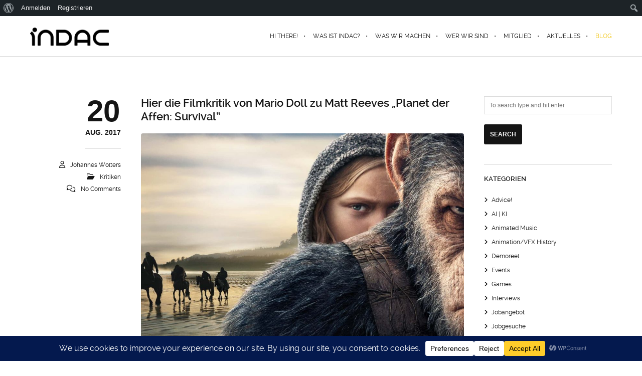

--- FILE ---
content_type: text/html; charset=UTF-8
request_url: http://indac.org/blog/hier-die-filmkritik-von-mario-doll-zu-matt-reeves-planet-der-affen-survival/
body_size: 192720
content:
<!DOCTYPE html>
<html dir="ltr" lang="de" prefix="og: https://ogp.me/ns#" class="ut-no-js">
<!--
##########################################################################################
BROOKLYN WORDPRESS THEME BY UNITED THEMES™

DESIGNED BY MARCEL MOERKENS
DEVELOPED BY UNITED THEMES™ (A BRAND OF DIGISHARK© LLC)

© 2011-2026 BROOKLYN WORDPRESS THEME
POWERED BY UNITED THEMES™
ALL RIGHTS RESERVED

UNITED THEMES™
WEB DEVELOPMENT FORGE EST.2011
WWW.UNITEDTHEMES.COM

Version: 4.9.9.5r
##########################################################################################
-->
<head>
    <meta charset="UTF-8">
    <meta name="viewport" content="width=device-width, initial-scale=1">

    
    
        <meta property="og:url" content="https://indac.org/blog/hier-die-filmkritik-von-mario-doll-zu-matt-reeves-planet-der-affen-survival/"/>
<meta property="og:title" content="Hier die Filmkritik von Mario Doll zu Matt Reeves &#8222;Planet der Affen: Survival&#8220;" />
<meta property="og:description" content="Nun ist es also soweit: Der Konflikt zwischen den Affen und den Menschen spitzt sich dramatisch zu und es zeigt sich wieder einmal, dass niemand in Frieden leben kann, wenn man ihn nicht lässt! Der zum Anführer erkorene Caesar (Andy&hellip;" />
<meta property="og:type" content="article" />
<meta property="og:image" content="http://indac.org/wp-content/uploads/2017/08/war-for-the-planet-of-the-apes-5000x2440-caesar-nova-amiah-m_6yc2.1920-300x146.jpg" />
        <meta name="description" content="Es gibt eine deutsche Animationsszene">

        
    <!-- RSS & Pingbacks -->
	<link rel="pingback" href="http://indac.org/xmlrpc.php" />
    <link rel="profile" href="https://gmpg.org/xfn/11">
    
    <!-- Favicon -->
	        
                        
        <link rel="shortcut&#x20;icon" href="http://indac.org/wp-content/uploads/2015/07/indac_favicon.gif" type="image/gif" />
        <link rel="icon" href="http://indac.org/wp-content/uploads/2015/07/indac_favicon.gif" type="image/gif" />

    
    <!-- Apple Touch Icons -->
    
    
    
    
    
    <title>Hier die Filmkritik von Mario Doll zu Matt Reeves „Planet der Affen: Survival“ - INDAC</title>

		<!-- All in One SEO 4.9.3 - aioseo.com -->
	<meta name="description" content="Nun ist es also soweit: Der Konflikt zwischen den Affen und den Menschen spitzt sich dramatisch zu und es zeigt sich wieder einmal, dass niemand in Frieden leben kann, wenn man ihn nicht lässt! Der zum Anführer erkorene Caesar (Andy Serkis) ist hin- und hergerissen, aber der Schutz und vor allem die Verteidigung seines Affenvolkes," />
	<meta name="robots" content="max-image-preview:large" />
	<meta name="author" content="Johannes Wolters"/>
	<link rel="canonical" href="https://indac.org/blog/hier-die-filmkritik-von-mario-doll-zu-matt-reeves-planet-der-affen-survival/" />
	<meta name="generator" content="All in One SEO (AIOSEO) 4.9.3" />
		<meta property="og:locale" content="de_DE" />
		<meta property="og:site_name" content="INDAC - Es gibt eine deutsche Animationsszene" />
		<meta property="og:type" content="article" />
		<meta property="og:title" content="Hier die Filmkritik von Mario Doll zu Matt Reeves „Planet der Affen: Survival“ - INDAC" />
		<meta property="og:description" content="Nun ist es also soweit: Der Konflikt zwischen den Affen und den Menschen spitzt sich dramatisch zu und es zeigt sich wieder einmal, dass niemand in Frieden leben kann, wenn man ihn nicht lässt! Der zum Anführer erkorene Caesar (Andy Serkis) ist hin- und hergerissen, aber der Schutz und vor allem die Verteidigung seines Affenvolkes," />
		<meta property="og:url" content="https://indac.org/blog/hier-die-filmkritik-von-mario-doll-zu-matt-reeves-planet-der-affen-survival/" />
		<meta property="article:published_time" content="2017-08-20T17:34:45+00:00" />
		<meta property="article:modified_time" content="2017-08-20T17:37:25+00:00" />
		<meta name="twitter:card" content="summary" />
		<meta name="twitter:title" content="Hier die Filmkritik von Mario Doll zu Matt Reeves „Planet der Affen: Survival“ - INDAC" />
		<meta name="twitter:description" content="Nun ist es also soweit: Der Konflikt zwischen den Affen und den Menschen spitzt sich dramatisch zu und es zeigt sich wieder einmal, dass niemand in Frieden leben kann, wenn man ihn nicht lässt! Der zum Anführer erkorene Caesar (Andy Serkis) ist hin- und hergerissen, aber der Schutz und vor allem die Verteidigung seines Affenvolkes," />
		<script type="application/ld+json" class="aioseo-schema">
			{"@context":"https:\/\/schema.org","@graph":[{"@type":"BlogPosting","@id":"https:\/\/indac.org\/blog\/hier-die-filmkritik-von-mario-doll-zu-matt-reeves-planet-der-affen-survival\/#blogposting","name":"Hier die Filmkritik von Mario Doll zu Matt Reeves \u201ePlanet der Affen: Survival\u201c - INDAC","headline":"Hier die Filmkritik von Mario Doll zu Matt Reeves &#8222;Planet der Affen: Survival&#8220;","author":{"@id":"https:\/\/indac.org\/blog\/author\/johannes\/#author"},"publisher":{"@id":"https:\/\/indac.org\/#organization"},"image":{"@type":"ImageObject","url":"http:\/\/indac.org\/wp-content\/uploads\/2017\/08\/war-for-the-planet-of-the-apes-5000x2440-caesar-nova-amiah-m_6yc2.1920.jpg","width":1920,"height":936},"datePublished":"2017-08-20T18:34:45+01:00","dateModified":"2017-08-20T18:37:25+01:00","inLanguage":"de-DE","mainEntityOfPage":{"@id":"https:\/\/indac.org\/blog\/hier-die-filmkritik-von-mario-doll-zu-matt-reeves-planet-der-affen-survival\/#webpage"},"isPartOf":{"@id":"https:\/\/indac.org\/blog\/hier-die-filmkritik-von-mario-doll-zu-matt-reeves-planet-der-affen-survival\/#webpage"},"articleSection":"Kritiken, andy serkis, mario doll, matt reeves, Planet der Affen - Survival"},{"@type":"BreadcrumbList","@id":"https:\/\/indac.org\/blog\/hier-die-filmkritik-von-mario-doll-zu-matt-reeves-planet-der-affen-survival\/#breadcrumblist","itemListElement":[{"@type":"ListItem","@id":"https:\/\/indac.org#listItem","position":1,"name":"Startseite","item":"https:\/\/indac.org","nextItem":{"@type":"ListItem","@id":"https:\/\/indac.org\/kategorie\/kritik\/#listItem","name":"Kritiken"}},{"@type":"ListItem","@id":"https:\/\/indac.org\/kategorie\/kritik\/#listItem","position":2,"name":"Kritiken","item":"https:\/\/indac.org\/kategorie\/kritik\/","nextItem":{"@type":"ListItem","@id":"https:\/\/indac.org\/blog\/hier-die-filmkritik-von-mario-doll-zu-matt-reeves-planet-der-affen-survival\/#listItem","name":"Hier die Filmkritik von Mario Doll zu Matt Reeves &#8222;Planet der Affen: Survival&#8220;"},"previousItem":{"@type":"ListItem","@id":"https:\/\/indac.org#listItem","name":"Startseite"}},{"@type":"ListItem","@id":"https:\/\/indac.org\/blog\/hier-die-filmkritik-von-mario-doll-zu-matt-reeves-planet-der-affen-survival\/#listItem","position":3,"name":"Hier die Filmkritik von Mario Doll zu Matt Reeves &#8222;Planet der Affen: Survival&#8220;","previousItem":{"@type":"ListItem","@id":"https:\/\/indac.org\/kategorie\/kritik\/#listItem","name":"Kritiken"}}]},{"@type":"Organization","@id":"https:\/\/indac.org\/#organization","name":"INDAC","description":"Es gibt eine deutsche Animationsszene","url":"https:\/\/indac.org\/","email":"info@indac.org","telephone":"+4915736240344","foundingDate":"2003-09-07","numberOfEmployees":{"@type":"QuantitativeValue","value":1},"logo":{"@type":"ImageObject","url":"http:\/\/indac.org\/wp-content\/uploads\/2015\/06\/0d4fb83e-e226-44ee-84f3-87c569a64971.jpg","@id":"https:\/\/indac.org\/blog\/hier-die-filmkritik-von-mario-doll-zu-matt-reeves-planet-der-affen-survival\/#organizationLogo","width":696,"height":300},"image":{"@id":"https:\/\/indac.org\/blog\/hier-die-filmkritik-von-mario-doll-zu-matt-reeves-planet-der-affen-survival\/#organizationLogo"}},{"@type":"Person","@id":"https:\/\/indac.org\/blog\/author\/johannes\/#author","url":"https:\/\/indac.org\/blog\/author\/johannes\/","name":"Johannes Wolters","image":{"@type":"ImageObject","@id":"https:\/\/indac.org\/blog\/hier-die-filmkritik-von-mario-doll-zu-matt-reeves-planet-der-affen-survival\/#authorImage","url":"http:\/\/indac.org\/wp-content\/uploads\/avatars\/3\/de878e4085dde46598a15ae70476bf19-bpfull.jpg","width":96,"height":96,"caption":"Johannes Wolters"}},{"@type":"WebPage","@id":"https:\/\/indac.org\/blog\/hier-die-filmkritik-von-mario-doll-zu-matt-reeves-planet-der-affen-survival\/#webpage","url":"https:\/\/indac.org\/blog\/hier-die-filmkritik-von-mario-doll-zu-matt-reeves-planet-der-affen-survival\/","name":"Hier die Filmkritik von Mario Doll zu Matt Reeves \u201ePlanet der Affen: Survival\u201c - INDAC","description":"Nun ist es also soweit: Der Konflikt zwischen den Affen und den Menschen spitzt sich dramatisch zu und es zeigt sich wieder einmal, dass niemand in Frieden leben kann, wenn man ihn nicht l\u00e4sst! Der zum Anf\u00fchrer erkorene Caesar (Andy Serkis) ist hin- und hergerissen, aber der Schutz und vor allem die Verteidigung seines Affenvolkes,","inLanguage":"de-DE","isPartOf":{"@id":"https:\/\/indac.org\/#website"},"breadcrumb":{"@id":"https:\/\/indac.org\/blog\/hier-die-filmkritik-von-mario-doll-zu-matt-reeves-planet-der-affen-survival\/#breadcrumblist"},"author":{"@id":"https:\/\/indac.org\/blog\/author\/johannes\/#author"},"creator":{"@id":"https:\/\/indac.org\/blog\/author\/johannes\/#author"},"image":{"@type":"ImageObject","url":"http:\/\/indac.org\/wp-content\/uploads\/2017\/08\/war-for-the-planet-of-the-apes-5000x2440-caesar-nova-amiah-m_6yc2.1920.jpg","@id":"https:\/\/indac.org\/blog\/hier-die-filmkritik-von-mario-doll-zu-matt-reeves-planet-der-affen-survival\/#mainImage","width":1920,"height":936},"primaryImageOfPage":{"@id":"https:\/\/indac.org\/blog\/hier-die-filmkritik-von-mario-doll-zu-matt-reeves-planet-der-affen-survival\/#mainImage"},"datePublished":"2017-08-20T18:34:45+01:00","dateModified":"2017-08-20T18:37:25+01:00"},{"@type":"WebSite","@id":"https:\/\/indac.org\/#website","url":"https:\/\/indac.org\/","name":"INDAC","alternateName":"International Nights & Days of Animation Cologne","description":"Es gibt eine deutsche Animationsszene","inLanguage":"de-DE","publisher":{"@id":"https:\/\/indac.org\/#organization"}}]}
		</script>
		<!-- All in One SEO -->

<link rel="alternate" type="application/rss+xml" title="INDAC &raquo; Feed" href="https://indac.org/feed/" />
<link rel="alternate" type="application/rss+xml" title="INDAC &raquo; Kommentar-Feed" href="https://indac.org/comments/feed/" />
<link rel="alternate" type="application/rss+xml" title="INDAC &raquo; Hier die Filmkritik von Mario Doll zu Matt Reeves &#8222;Planet der Affen: Survival&#8220;-Kommentar-Feed" href="https://indac.org/blog/hier-die-filmkritik-von-mario-doll-zu-matt-reeves-planet-der-affen-survival/feed/" />
<link rel="alternate" title="oEmbed (JSON)" type="application/json+oembed" href="https://indac.org/wp-json/oembed/1.0/embed?url=https%3A%2F%2Findac.org%2Fblog%2Fhier-die-filmkritik-von-mario-doll-zu-matt-reeves-planet-der-affen-survival%2F" />
<link rel="alternate" title="oEmbed (XML)" type="text/xml+oembed" href="https://indac.org/wp-json/oembed/1.0/embed?url=https%3A%2F%2Findac.org%2Fblog%2Fhier-die-filmkritik-von-mario-doll-zu-matt-reeves-planet-der-affen-survival%2F&#038;format=xml" />
<script data-cfasync="false" data-wpfc-render="false">
		(function () {
			window.dataLayer = window.dataLayer || [];function gtag(){dataLayer.push(arguments);}

			// Set the developer ID.
			gtag('set', 'developer_id.dMmRkYz', true);

			// Set default consent state based on plugin settings.
			gtag('consent', 'default', {
				'ad_storage': 'denied',
				'analytics_storage': 'denied',
				'ad_user_data': 'denied',
				'ad_personalization': 'denied',
				'security_storage': 'granted',
				'functionality_storage': 'granted',
				'wait_for_update': 500,
			});
		})();
	</script>		<!-- This site uses the Google Analytics by ExactMetrics plugin v8.11.1 - Using Analytics tracking - https://www.exactmetrics.com/ -->
							<script src="//www.googletagmanager.com/gtag/js?id=G-NJEPR76BEC"  data-cfasync="false" data-wpfc-render="false" type="text/javascript" async></script>
			<script data-cfasync="false" data-wpfc-render="false" type="text/javascript">
				var em_version = '8.11.1';
				var em_track_user = true;
				var em_no_track_reason = '';
								var ExactMetricsDefaultLocations = {"page_location":"https:\/\/indac.org\/blog\/hier-die-filmkritik-von-mario-doll-zu-matt-reeves-planet-der-affen-survival\/"};
								if ( typeof ExactMetricsPrivacyGuardFilter === 'function' ) {
					var ExactMetricsLocations = (typeof ExactMetricsExcludeQuery === 'object') ? ExactMetricsPrivacyGuardFilter( ExactMetricsExcludeQuery ) : ExactMetricsPrivacyGuardFilter( ExactMetricsDefaultLocations );
				} else {
					var ExactMetricsLocations = (typeof ExactMetricsExcludeQuery === 'object') ? ExactMetricsExcludeQuery : ExactMetricsDefaultLocations;
				}

								var disableStrs = [
										'ga-disable-G-NJEPR76BEC',
									];

				/* Function to detect opted out users */
				function __gtagTrackerIsOptedOut() {
					for (var index = 0; index < disableStrs.length; index++) {
						if (document.cookie.indexOf(disableStrs[index] + '=true') > -1) {
							return true;
						}
					}

					return false;
				}

				/* Disable tracking if the opt-out cookie exists. */
				if (__gtagTrackerIsOptedOut()) {
					for (var index = 0; index < disableStrs.length; index++) {
						window[disableStrs[index]] = true;
					}
				}

				/* Opt-out function */
				function __gtagTrackerOptout() {
					for (var index = 0; index < disableStrs.length; index++) {
						document.cookie = disableStrs[index] + '=true; expires=Thu, 31 Dec 2099 23:59:59 UTC; path=/';
						window[disableStrs[index]] = true;
					}
				}

				if ('undefined' === typeof gaOptout) {
					function gaOptout() {
						__gtagTrackerOptout();
					}
				}
								window.dataLayer = window.dataLayer || [];

				window.ExactMetricsDualTracker = {
					helpers: {},
					trackers: {},
				};
				if (em_track_user) {
					function __gtagDataLayer() {
						dataLayer.push(arguments);
					}

					function __gtagTracker(type, name, parameters) {
						if (!parameters) {
							parameters = {};
						}

						if (parameters.send_to) {
							__gtagDataLayer.apply(null, arguments);
							return;
						}

						if (type === 'event') {
														parameters.send_to = exactmetrics_frontend.v4_id;
							var hookName = name;
							if (typeof parameters['event_category'] !== 'undefined') {
								hookName = parameters['event_category'] + ':' + name;
							}

							if (typeof ExactMetricsDualTracker.trackers[hookName] !== 'undefined') {
								ExactMetricsDualTracker.trackers[hookName](parameters);
							} else {
								__gtagDataLayer('event', name, parameters);
							}
							
						} else {
							__gtagDataLayer.apply(null, arguments);
						}
					}

					__gtagTracker('js', new Date());
					__gtagTracker('set', {
						'developer_id.dNDMyYj': true,
											});
					if ( ExactMetricsLocations.page_location ) {
						__gtagTracker('set', ExactMetricsLocations);
					}
										__gtagTracker('config', 'G-NJEPR76BEC', {"forceSSL":"true"} );
										window.gtag = __gtagTracker;										(function () {
						/* https://developers.google.com/analytics/devguides/collection/analyticsjs/ */
						/* ga and __gaTracker compatibility shim. */
						var noopfn = function () {
							return null;
						};
						var newtracker = function () {
							return new Tracker();
						};
						var Tracker = function () {
							return null;
						};
						var p = Tracker.prototype;
						p.get = noopfn;
						p.set = noopfn;
						p.send = function () {
							var args = Array.prototype.slice.call(arguments);
							args.unshift('send');
							__gaTracker.apply(null, args);
						};
						var __gaTracker = function () {
							var len = arguments.length;
							if (len === 0) {
								return;
							}
							var f = arguments[len - 1];
							if (typeof f !== 'object' || f === null || typeof f.hitCallback !== 'function') {
								if ('send' === arguments[0]) {
									var hitConverted, hitObject = false, action;
									if ('event' === arguments[1]) {
										if ('undefined' !== typeof arguments[3]) {
											hitObject = {
												'eventAction': arguments[3],
												'eventCategory': arguments[2],
												'eventLabel': arguments[4],
												'value': arguments[5] ? arguments[5] : 1,
											}
										}
									}
									if ('pageview' === arguments[1]) {
										if ('undefined' !== typeof arguments[2]) {
											hitObject = {
												'eventAction': 'page_view',
												'page_path': arguments[2],
											}
										}
									}
									if (typeof arguments[2] === 'object') {
										hitObject = arguments[2];
									}
									if (typeof arguments[5] === 'object') {
										Object.assign(hitObject, arguments[5]);
									}
									if ('undefined' !== typeof arguments[1].hitType) {
										hitObject = arguments[1];
										if ('pageview' === hitObject.hitType) {
											hitObject.eventAction = 'page_view';
										}
									}
									if (hitObject) {
										action = 'timing' === arguments[1].hitType ? 'timing_complete' : hitObject.eventAction;
										hitConverted = mapArgs(hitObject);
										__gtagTracker('event', action, hitConverted);
									}
								}
								return;
							}

							function mapArgs(args) {
								var arg, hit = {};
								var gaMap = {
									'eventCategory': 'event_category',
									'eventAction': 'event_action',
									'eventLabel': 'event_label',
									'eventValue': 'event_value',
									'nonInteraction': 'non_interaction',
									'timingCategory': 'event_category',
									'timingVar': 'name',
									'timingValue': 'value',
									'timingLabel': 'event_label',
									'page': 'page_path',
									'location': 'page_location',
									'title': 'page_title',
									'referrer' : 'page_referrer',
								};
								for (arg in args) {
																		if (!(!args.hasOwnProperty(arg) || !gaMap.hasOwnProperty(arg))) {
										hit[gaMap[arg]] = args[arg];
									} else {
										hit[arg] = args[arg];
									}
								}
								return hit;
							}

							try {
								f.hitCallback();
							} catch (ex) {
							}
						};
						__gaTracker.create = newtracker;
						__gaTracker.getByName = newtracker;
						__gaTracker.getAll = function () {
							return [];
						};
						__gaTracker.remove = noopfn;
						__gaTracker.loaded = true;
						window['__gaTracker'] = __gaTracker;
					})();
									} else {
										console.log("");
					(function () {
						function __gtagTracker() {
							return null;
						}

						window['__gtagTracker'] = __gtagTracker;
						window['gtag'] = __gtagTracker;
					})();
									}
			</script>
							<!-- / Google Analytics by ExactMetrics -->
		<style id='wp-img-auto-sizes-contain-inline-css' type='text/css'>
img:is([sizes=auto i],[sizes^="auto," i]){contain-intrinsic-size:3000px 1500px}
/*# sourceURL=wp-img-auto-sizes-contain-inline-css */
</style>
<link rel='stylesheet' id='dashicons-css' href='http://indac.org/wp-includes/css/dashicons.min.css?ver=beb3f96ee6999e2b3334e517c2ef53d2' type='text/css' media='all' />
<link rel='stylesheet' id='admin-bar-css' href='http://indac.org/wp-includes/css/admin-bar.min.css?ver=beb3f96ee6999e2b3334e517c2ef53d2' type='text/css' media='all' />
<style id='admin-bar-inline-css' type='text/css'>

		@media screen { html { margin-top: 32px !important; } }
		@media screen and ( max-width: 782px ) { html { margin-top: 46px !important; } }
	
@media print { #wpadminbar { display:none; } }
/*# sourceURL=admin-bar-inline-css */
</style>
<style id='classic-theme-styles-inline-css' type='text/css'>
/*! This file is auto-generated */
.wp-block-button__link{color:#fff;background-color:#32373c;border-radius:9999px;box-shadow:none;text-decoration:none;padding:calc(.667em + 2px) calc(1.333em + 2px);font-size:1.125em}.wp-block-file__button{background:#32373c;color:#fff;text-decoration:none}
/*# sourceURL=/wp-includes/css/classic-themes.min.css */
</style>
<link rel='stylesheet' id='bp-admin-bar-css' href='http://indac.org/wp-content/plugins/buddypress/bp-core/css/admin-bar.min.css?ver=14.4.0' type='text/css' media='all' />
<style id='calendar-style-inline-css' type='text/css'>
    .calnk a:hover {
        background-position:0 0;
        text-decoration:none;  
        color:#000000;
        border-bottom:1px dotted #000000;
     }
    .calnk a:visited {
        text-decoration:none;
        color:#000000;
        border-bottom:1px dotted #000000;
    }
    .calnk a {
        text-decoration:none; 
        color:#000000; 
        border-bottom:1px dotted #000000;
    }
    .calnk a span { 
        display:none; 
    }
    .calnk a:hover span {
        color:#333333; 
        background:#f0c333; 
        display:block;
        position:absolute; 
        margin-top:1px; 
        padding:5px; 
        width:150px; 
        z-index:100;
        line-height:1.2em;
    }
    .calendar-table {
        border:0 !important;
        width:100% !important;
        border-collapse:separate !important;
        border-spacing:2px !important;
    }
    .calendar-heading {
        height:25px;
        text-align:center;
        background-color:#f0f0f0;
    }
    .calendar-next {
        width:20%;
        text-align:center;
        border:none;
    }
    .calendar-prev {
        width:20%;
        text-align:center;
        border:none;
    }
    .calendar-month {
        width:60%;
        text-align:center;
        font-weight:bold;
        border:none;
    }
    .normal-day-heading {
        text-align:center;
        width:25px;
        height:25px;
        font-size:0.8em;
        border:1px solid #DFE6DE;
        background-color:#e3e3e3;
    }
    .weekend-heading {
        text-align:center;
        width:25px;
        height:25px;
        font-size:0.8em;
        border:1px solid #DFE6DE;
        background-color:#e3e3e3;
        color:#FF0000;
    }
    .day-with-date {
        vertical-align:text-top;
        text-align:left;
        width:60px;
        height:60px;
        border:1px solid #DFE6DE;
    }
    .no-events {

    }
    .day-without-date {
        width:60px;
        height:60px;
        border:1px solid #E9F0E8;
    }
    span.weekend {
        color:#FF0000;
    }
    .current-day {
        vertical-align:text-top;
        text-align:left;
        width:60px;
        height:60px;
        border:1px solid #BFBFBF;
        background-color:#f0f0f0;
    }
    span.event {
        font-size:0.75em;
    }
    .kjo-link {
        font-size:0.75em;
        text-align:center;
    }
    .calendar-date-switcher {
        height:25px;
        text-align:center;
        border:1px solid #D6DED5;
        background-color:#f0f0f0;
    }
    .calendar-date-switcher form {
        margin:2px;
    }
    .calendar-date-switcher input {
        border:1px #D6DED5 solid;
        margin:0;
    }
    .calendar-date-switcher input[type=submit] {
        padding:3px 10px;
    }
    .calendar-date-switcher select {
        border:1px #D6DED5 solid;
        margin:0;
    }
    .calnk a:hover span span.event-title {
        padding:0;
        text-align:center;
        font-weight:bold;
        font-size:1.2em;
        margin-left:0px;
    }
    .calnk a:hover span span.event-title-break {
        width:96%;
        text-align:center;
        height:1px;
        margin-top:5px;
        margin-right:2%;
        padding:0;
        background-color:#000000;
        margin-left:0px;
    }
    .calnk a:hover span span.event-content-break {
        width:96%;
        text-align:center;
        height:1px;
        margin-top:5px;
        margin-right:2%;
        padding:0;
        background-color:#000000;
        margin-left:0px;
    }
    .page-upcoming-events {
        font-size:80%;
    }
    .page-todays-events {
        font-size:80%;
    }
    .calendar-table table,tbody,tr,td {
        margin:0 !important;
        padding:0 !important;
    }
    table.calendar-table {
        margin-bottom:5px !important;
    }
    .cat-key {
        width:100%;
        margin-top:30px;
        padding:5px;
        border:0 !important;
    }
    .cal-separate {
       border:0 !important;
       margin-top:10px;
    }
    table.cat-key {
       margin-top:5px !important;
       border:1px solid #DFE6DE !important;
       border-collapse:separate !important;
       border-spacing:4px !important;
       margin-left:2px !important;
       width:99.5% !important;
       margin-bottom:5px !important;
    }
    .minical-day {
       background-color:#f0c333;
    }
    .cat-key td {
       border:0 !important;
    }
/*# sourceURL=calendar-style-inline-css */
</style>
<link rel='stylesheet' id='contact-form-7-css' href='http://indac.org/wp-content/plugins/contact-form-7/includes/css/styles.css?ver=6.1.4' type='text/css' media='all' />
<link rel='stylesheet' id='ut-core-font-and-icons-css' href='http://indac.org/wp-content/themes/brooklyn/css/ut.core.fonts.min.css?ver=beb3f96ee6999e2b3334e517c2ef53d2' type='text/css' media='all' />
<link rel='stylesheet' id='ut-core-plugins-css' href='http://indac.org/wp-content/themes/brooklyn/css/ut.core.plugins.min.css?ver=beb3f96ee6999e2b3334e517c2ef53d2' type='text/css' media='all' />
<link rel='stylesheet' id='js_composer_front-css' href='http://indac.org/wp-content/plugins/js_composer/assets/css/js_composer.min.css?ver=8.8.8' type='text/css' media='all' />
<link rel='stylesheet' id='ut-shortcodes-css' href='http://indac.org/wp-content/themes/brooklyn/css/ut.scodes.min.css?ver=beb3f96ee6999e2b3334e517c2ef53d2' type='text/css' media='all' />
<link rel='stylesheet' id='ut-vc-shortcodes-css' href='http://indac.org/wp-content/themes/brooklyn/css/ut.vc.min.css?ver=beb3f96ee6999e2b3334e517c2ef53d2' type='text/css' media='all' />
<link rel='stylesheet' id='ut-main-style-css' href='http://indac.org/wp-content/themes/brooklyn/style.css?ver=4.9.9.5' type='text/css' media='all' />
<link rel='stylesheet' id='ut-theme-style-css' href='http://indac.org/wp-content/themes/brooklyn/css/ut.theme.min.css?ver=4.9.9.5' type='text/css' media='all' />
<script type="text/javascript" src="http://indac.org/wp-content/plugins/google-analytics-dashboard-for-wp/assets/js/frontend-gtag.min.js?ver=8.11.1" id="exactmetrics-frontend-script-js" async="async" data-wp-strategy="async"></script>
<script data-cfasync="false" data-wpfc-render="false" type="text/javascript" id='exactmetrics-frontend-script-js-extra'>/* <![CDATA[ */
var exactmetrics_frontend = {"js_events_tracking":"true","download_extensions":"zip,mp3,mpeg,pdf,docx,pptx,xlsx,rar","inbound_paths":"[{\"path\":\"\\\/go\\\/\",\"label\":\"affiliate\"},{\"path\":\"\\\/recommend\\\/\",\"label\":\"affiliate\"}]","home_url":"https:\/\/indac.org","hash_tracking":"false","v4_id":"G-NJEPR76BEC"};/* ]]> */
</script>
<script type="text/javascript" src="http://indac.org/wp-includes/js/jquery/jquery.min.js?ver=3.7.1" id="jquery-core-js"></script>
<script type="text/javascript" src="http://indac.org/wp-includes/js/jquery/jquery-migrate.min.js?ver=3.4.1" id="jquery-migrate-js"></script>
<script type="text/javascript" id="jquery-js-after">
/* <![CDATA[ */
var pluginsLoadedParams = {"distortion":{"scriptUrl":["http:\/\/indac.org\/wp-content\/themes\/brooklyn\/js\/three\/three.min.js","http:\/\/indac.org\/wp-content\/themes\/brooklyn\/js\/ut-distortion.min.js"]},"flickity":{"scriptUrl":["http:\/\/indac.org\/wp-content\/themes\/brooklyn\/js\/flickity\/flickity.pkgd.min.js"]},"flexslider":{"styleUrl":[{"url":"http:\/\/indac.org\/wp-content\/themes\/brooklyn\/css\/flexslider.min.css","dependency":"#ut-main-style-css"}],"scriptUrl":["http:\/\/indac.org\/wp-content\/themes\/brooklyn\/js\/ut-flexslider.min.js"]},"lightGallery":{"styleUrl":[{"url":"http:\/\/indac.org\/wp-content\/themes\/brooklyn\/assets\/vendor\/lightGallery\/css\/lightgallery.min.css","dependency":"#ut-main-style-css"}],"scriptUrl":["http:\/\/indac.org\/wp-content\/themes\/brooklyn\/assets\/vendor\/lightGallery\/js\/lightgallery-all.min.js"]},"swiper":{"styleUrl":[{"url":"http:\/\/indac.org\/wp-content\/themes\/brooklyn\/assets\/vendor\/swiper\/swiper-bundle.min.css","dependency":"#ut-main-style-css"}],"scriptUrl":["http:\/\/indac.org\/wp-content\/themes\/brooklyn\/assets\/vendor\/swiper\/swiper-bundle.min.js"]},"gsap":{"scriptUrl":["http:\/\/indac.org\/wp-content\/themes\/brooklyn\/assets\/vendor\/gsap\/gsap.min.js"]},"gsap-ScrollTrigger":{"scriptUrl":["http:\/\/indac.org\/wp-content\/themes\/brooklyn\/assets\/vendor\/gsap\/ScrollTrigger.min.js"]},"gsap-draggable":{"scriptUrl":["http:\/\/indac.org\/wp-content\/themes\/brooklyn\/assets\/vendor\/gsap\/Draggable.min.js"]},"simplebar":{"scriptUrl":["http:\/\/indac.org\/wp-content\/themes\/brooklyn\/js\/simplebar\/simplebar.js"]},"isotope":{"scriptUrl":["http:\/\/indac.org\/wp-content\/plugins\/ut-shortcodes\/js\/plugins\/isotope\/isotope.pkgd.min.js"]},"tweenmax":{"scriptUrl":["http:\/\/indac.org\/wp-content\/themes\/brooklyn\/js\/greensock\/TweenMax.min.js"]},"stickit":{"scriptUrl":["http:\/\/indac.org\/wp-content\/themes\/brooklyn\/js\/stickit\/stickit.min.js"]},"fitVids":{"scriptUrl":["http:\/\/indac.org\/wp-content\/themes\/brooklyn\/js\/fitvid\/fitvid.min.js"]},"typewriter":{"scriptUrl":["http:\/\/indac.org\/wp-content\/plugins\/ut-shortcodes\/js\/plugins\/typewriter\/typewriter.min.js"]},"particlesJS":{"scriptUrl":["http:\/\/indac.org\/wp-content\/themes\/brooklyn\/js\/particles.min.js"]},"auroraJS":{"scriptUrl":["http:\/\/indac.org\/wp-content\/themes\/brooklyn\/js\/noise\/noise.min.js","http:\/\/indac.org\/wp-content\/themes\/brooklyn\/js\/noise\/aurora.min.js"]},"swirlJS":{"scriptUrl":["http:\/\/indac.org\/wp-content\/themes\/brooklyn\/js\/noise\/noise.min.js","http:\/\/indac.org\/wp-content\/themes\/brooklyn\/js\/noise\/swirl.min.js"]},"shiftJS":{"scriptUrl":["http:\/\/indac.org\/wp-content\/themes\/brooklyn\/js\/noise\/noise.min.js","http:\/\/indac.org\/wp-content\/themes\/brooklyn\/js\/noise\/shift.min.js"]},"pipelineJS":{"scriptUrl":["http:\/\/indac.org\/wp-content\/themes\/brooklyn\/js\/noise\/noise.min.js","http:\/\/indac.org\/wp-content\/themes\/brooklyn\/js\/noise\/pipeline.min.js"]},"coalesceJS":{"scriptUrl":["http:\/\/indac.org\/wp-content\/themes\/brooklyn\/js\/noise\/noise.min.js","http:\/\/indac.org\/wp-content\/themes\/brooklyn\/js\/noise\/coalesce.min.js"]},"customcursor":{"scriptUrl":["http:\/\/indac.org\/wp-content\/themes\/brooklyn\/js\/ut-custom-cursor.min.js"]},"revealfx":{"scriptUrl":["http:\/\/indac.org\/wp-content\/themes\/brooklyn\/js\/anime\/anime.min.js","http:\/\/indac.org\/wp-content\/themes\/brooklyn\/js\/anime\/revealfx.min.js"]},"vivus":{"scriptUrl":["http:\/\/indac.org\/wp-content\/themes\/brooklyn\/js\/vivus\/vivus.min.js"]},"morphbox_base":{"scriptUrl":["http:\/\/indac.org\/wp-content\/themes\/brooklyn\/js\/three\/three.min.js","http:\/\/indac.org\/wp-content\/themes\/brooklyn\/js\/greensock\/TweenLite.min.js","http:\/\/indac.org\/wp-content\/themes\/brooklyn\/js\/greensock\/EasePack.min.js","http:\/\/indac.org\/wp-content\/themes\/brooklyn\/js\/greensock\/CSSPlugin.min.js"]},"morphbox":{"scriptUrl":["http:\/\/indac.org\/wp-content\/themes\/brooklyn\/js\/ut-morph-box.min.js"]},"buttonParticles":{"scriptUrl":["http:\/\/indac.org\/wp-content\/themes\/brooklyn\/js\/anime\/anime.min.js","http:\/\/indac.org\/wp-content\/themes\/brooklyn\/js\/anime\/button-particles.min.js"]},"ie_css_poly":{"scriptUrl":["http:\/\/indac.org\/wp-content\/themes\/brooklyn\/js\/ie11-js-poly.min.js"],"styleUrl":[{"url":"http:\/\/indac.org\/wp-content\/themes\/brooklyn\/css\/ie11-css-poly.min.css","dependency":"#ut-main-style-css"}]},"anime":{"scriptUrl":["http:\/\/indac.org\/wp-content\/themes\/brooklyn\/js\/anime\/anime.min.js"]},"reactslider":{"scriptUrl":["http:\/\/indac.org\/wp-content\/themes\/brooklyn\/js\/ut-react-slider.min.js"]},"ytplayer":{"scriptUrl":["http:\/\/indac.org\/wp-content\/themes\/brooklyn\/js\/jquery.mb.YTPlayer.min.js"]},"vimeo":{"scriptUrl":["http:\/\/indac.org\/wp-content\/themes\/brooklyn\/js\/vimeo.player.min.js","http:\/\/indac.org\/wp-content\/themes\/brooklyn\/js\/jquery.vimelar.min.js"]},"videolib":{"scriptUrl":["http:\/\/indac.org\/wp-content\/themes\/brooklyn\/js\/ut-videoplayer-lib.min.js"]},"draggableGallery":{"styleUrl":[{"url":"http:\/\/indac.org\/wp-content\/plugins\/ut-shortcodes\/\/shortcodes\/draggable-gallery\/css\/draggable-gallery.min.css","dependency":"#ut-main-style-css"}],"scriptUrl":["http:\/\/indac.org\/wp-content\/themes\/brooklyn\/assets\/vendor\/gsap\/gsap.min.js","http:\/\/indac.org\/wp-content\/themes\/brooklyn\/assets\/vendor\/gsap\/ScrollTrigger.min.js","http:\/\/indac.org\/wp-content\/themes\/brooklyn\/assets\/vendor\/gsap\/Draggable.min.js","http:\/\/indac.org\/wp-content\/plugins\/ut-shortcodes\/\/shortcodes\/draggable-gallery\/js\/draggable-gallery.min.js"]},"masonry":{"scriptUrl":["http:\/\/indac.org\/wp-content\/plugins\/ut-portfolio\/assets\/js\/jquery.utmasonry.min.js"]},"accordion":{"scriptUrl":["http:\/\/indac.org\/wp-content\/plugins\/ut-shortcodes\/js\/plugins\/accordion\/accordion.min.js"]},"comparison":{"scriptUrl":["http:\/\/indac.org\/wp-content\/plugins\/ut-shortcodes\/js\/ut.comparisonslider.min.js"]},"boostrap":{"scriptUrl":["http:\/\/indac.org\/wp-content\/plugins\/ut-shortcodes\/js\/plugins\/bootstrap\/bootstrap.min.js"]},"countup":{"scriptUrl":["http:\/\/indac.org\/wp-content\/plugins\/ut-shortcodes\/js\/plugins\/countup\/countup.min.js"]},"bounty":{"scriptUrl":["http:\/\/indac.org\/wp-content\/plugins\/ut-shortcodes\/js\/plugins\/bounty\/bounty.min.js"]},"slot":{"scriptUrl":["http:\/\/indac.org\/wp-content\/plugins\/ut-shortcodes\/js\/plugins\/slot\/ut.slotmachine.min.js"]},"owl":{"styleUrl":[{"url":"http:\/\/indac.org\/wp-content\/plugins\/ut-shortcodes\/js\/plugins\/owlsider\/css\/owl.carousel.min.css"}],"scriptUrl":["http:\/\/indac.org\/wp-content\/plugins\/ut-shortcodes\/js\/plugins\/owlsider\/js\/owl.carousel.min.js"]},"pie_chart":{"scriptUrl":["http:\/\/indac.org\/wp-content\/plugins\/ut-shortcodes\/js\/plugins\/chartjs\/Chart.bundle.min.js"]},"tilt":{"scriptUrl":["http:\/\/indac.org\/wp-content\/plugins\/ut-shortcodes\/js\/plugins\/tilt\/tilt.jquery.min.js"]}};
(function($){"use strict";function is_ms_ie(){const ua=window.navigator.userAgent;const msie=ua.indexOf("MSIE ");window.isMsIE=msie>0||!!navigator.userAgent.match(/Trident.*rv\:11\./);}
is_ms_ie();var loaded_resources=[],loaded_files=[],loading_files=[],callback_queue=[];function delete_from_array(array,source){var index=array.indexOf(source);if(index>-1){array.splice(index,1);}}
function check_loaded(needle,haystack){for(var i=0;i<needle.length;i++){if(haystack.indexOf(needle[i])===-1){return false;}}
return true;}
function check_callback_queue(){var i;var _callback_queue=callback_queue.slice();for(i=0;i<_callback_queue.length;i++){if(check_loaded(pluginsLoadedParams[_callback_queue[i][0]].scriptUrl,loaded_files)){callback_queue.splice(i,1);if(typeof _callback_queue[i][2]==='function'){_callback_queue[i][2](_callback_queue[i][1]);}}}}
$.getMultiScripts=function(arr,settings){var _arr=$.map(arr,function(scr){loading_files.push(scr);return $.getScript(scr);});_arr.push($.Deferred(function(deferred){$(deferred.resolve);}));return $.when.apply($,_arr);};var check_plugin=function(dom_element,settings){if(!dom_element.length||pluginsLoadedParams[settings.source]===undefined){return;}
if(settings.ieblock!=='undefined'&&settings.ieblock&&window.isMsIE){return;}
if(typeof $.fn[settings.plugin]!=='undefined'||typeof window[settings.plugin]!=='undefined'){if(typeof settings.callback==='function'){settings.callback(dom_element);}}else{$.ajaxSetup({cache:true});if(pluginsLoadedParams[settings.source].styleUrl!==undefined){$.each(pluginsLoadedParams[settings.source].styleUrl,function(index){if(pluginsLoadedParams[settings.source].styleUrl[index]['dependency']!==undefined&&$(pluginsLoadedParams[settings.source].styleUrl[index]['dependency']).length){$('<link/>',{rel:'stylesheet',href:pluginsLoadedParams[settings.source].styleUrl[index]['url']}).insertBefore(pluginsLoadedParams[settings.source].styleUrl[index]['dependency']);}else{$('<link/>',{rel:'stylesheet',href:pluginsLoadedParams[settings.source].styleUrl[index]['url']}).appendTo('head');}
pluginsLoadedParams[settings.source].styleUrl.splice(index,1);});}
if(loaded_resources.indexOf(settings.source)!==-1){if(typeof settings.callback==='function'){settings.callback(dom_element);return true;}}
var files_to_load=pluginsLoadedParams[settings.source].scriptUrl.slice();$.each(files_to_load,function(index,element){if(element!==undefined&&loaded_files.indexOf(element)>-1){delete_from_array(files_to_load,element);}});var _files_to_load=files_to_load.slice();$.each(_files_to_load,function(index,element){if(element!==undefined&&loading_files.indexOf(element)>-1){delete_from_array(files_to_load,element);let _settings=Object.assign({},settings);callback_queue.push([_settings.source,dom_element,_settings.callback]);}});if(files_to_load.length){$.getMultiScripts(files_to_load,settings).done(function(){loaded_resources.push(settings.source);$.each(files_to_load,function(index,element){loaded_files.push(element);});check_callback_queue();if(typeof settings.callback==='function'){settings.callback(dom_element);}});}}};jQuery.fn.ut_require_js=function(settings){check_plugin(this,settings);};$(document).on('click','.ut-wait-for-plugin',function(event){event.stopImmediatePropagation();event.preventDefault();return'';});})(jQuery);
//# sourceURL=jquery-js-after
/* ]]> */
</script>
<script type="text/javascript" src="//indac.org/wp-content/plugins/revslider/sr6/assets/js/rbtools.min.js?ver=6.7.37" async id="tp-tools-js"></script>
<script type="text/javascript" src="//indac.org/wp-content/plugins/revslider/sr6/assets/js/rs6.min.js?ver=6.7.37" async id="revmin-js"></script>
<script type="text/javascript" src="http://indac.org/wp-content/plugins/ut-shortcodes/js/plugins/modernizr/modernizr.min.js?ver=2.6.2" id="modernizr-js"></script>
<script type="text/javascript" src="http://indac.org/wp-content/themes/brooklyn/js/ut-scriptlibrary.min.js?ver=4.9.9.5" id="ut-scriptlibrary-js"></script>
<script></script><link rel="https://api.w.org/" href="https://indac.org/wp-json/" /><link rel="alternate" title="JSON" type="application/json" href="https://indac.org/wp-json/wp/v2/posts/13444" /><link rel="EditURI" type="application/rsd+xml" title="RSD" href="https://indac.org/xmlrpc.php?rsd" />

<link rel='shortlink' href='https://indac.org/?p=13444' />

	<script type="text/javascript">var ajaxurl = 'http://indac.org/wp-admin/admin-ajax.php';</script>

<style>
    .ut-video-container {
        z-index: unset;
    }
    #ut-hero .ut-video-container {
        z-index: 1 !important;
    }</style><style id="ut-spacing-custom-css" type="text/css">.vc_section[data-vc-full-width] > .ut-row-has-filled-cols:not([data-vc-full-width]) {margin-left: 20px;margin-right: 20px;}@media (max-width: 767px) {.vc_section > .vc_row-has-fill.ut-row-has-filled-cols.vc_column-gap-1 { padding-top: 79.5px;padding-bottom: 79.5px;}.vc_section > .vc_row-has-fill.ut-row-has-filled-cols.vc_column-gap-2 { padding-top: 79px;padding-bottom: 79px;}.vc_section > .vc_row-has-fill.ut-row-has-filled-cols.vc_column-gap-3 { padding-top: 78.5px;padding-bottom: 78.5px;}.vc_section > .vc_row-has-fill.ut-row-has-filled-cols.vc_column-gap-4 { padding-top: 78px;padding-bottom: 78px;}.vc_section > .vc_row-has-fill.ut-row-has-filled-cols.vc_column-gap-5 { padding-top: 77.5px;padding-bottom: 77.5px;}.vc_section > .vc_row-has-fill.ut-row-has-filled-cols.vc_column-gap-10 { padding-top: 75px;padding-bottom: 75px;}.vc_section > .vc_row-has-fill.ut-row-has-filled-cols.vc_column-gap-15 { padding-top: 72.5px;padding-bottom: 72.5px;}.vc_section > .vc_row-has-fill.ut-row-has-filled-cols.vc_column-gap-20 { padding-top: 70px;padding-bottom: 70px;}.vc_section > .vc_row-has-fill.ut-row-has-filled-cols.vc_column-gap-25 { padding-top: 67.5px;padding-bottom: 67.5px;}.vc_section > .vc_row-has-fill.ut-row-has-filled-cols.vc_column-gap-30 { padding-top: 65px;padding-bottom: 65px;}.vc_section > .vc_row-has-fill.ut-row-has-filled-cols.vc_column-gap-35 { padding-top: 62.5px;padding-bottom: 62.5px;}.vc_section > .vc_row-has-fill.ut-row-has-filled-cols.vc_column-gap-40 { padding-top: 60px;padding-bottom: 60px;}}@media (max-width: 1024px) {.vc_row.vc_column-gap-0{ margin-left: -0px;margin-right: -0px;}.vc_row.vc_column-gap-1{ margin-left: -0.5px;margin-right: -0.5px;}.vc_row.vc_column-gap-2{ margin-left: -1px;margin-right: -1px;}.vc_row.vc_column-gap-3{ margin-left: -1.5px;margin-right: -1.5px;}.vc_row.vc_column-gap-4{ margin-left: -2px;margin-right: -2px;}.vc_row.vc_column-gap-5{ margin-left: -2.5px;margin-right: -2.5px;}.vc_row.vc_column-gap-10{ margin-left: -5px;margin-right: -5px;}.vc_row.vc_column-gap-15{ margin-left: -7.5px;margin-right: -7.5px;}.vc_row.vc_column-gap-20{ margin-left: -10px;margin-right: -10px;}.vc_row.vc_column-gap-25{ margin-left: -12.5px;margin-right: -12.5px;}.vc_row.vc_column-gap-30{ margin-left: -15px;margin-right: -15px;}.vc_row.vc_column-gap-35{ margin-left: -17.5px;margin-right: -17.5px;}.vc_row.vc_column-gap-40{ margin-left: -20px;margin-right: -20px;}.vc_section[data-vc-full-width] > .vc_row:not(.vc_row-has-fill).vc_column-gap-1 { margin-left: 19.5px;margin-right: 19.5px;}.vc_section[data-vc-full-width] > .vc_row:not(.vc_row-has-fill).vc_column-gap-2 { margin-left: 19px;margin-right: 19px;}.vc_section[data-vc-full-width] > .vc_row:not(.vc_row-has-fill).vc_column-gap-3 { margin-left: 18.5px;margin-right: 18.5px;}.vc_section[data-vc-full-width] > .vc_row:not(.vc_row-has-fill).vc_column-gap-4 { margin-left: 18px;margin-right: 18px;}.vc_section[data-vc-full-width] > .vc_row:not(.vc_row-has-fill).vc_column-gap-5 { margin-left: 17.5px;margin-right: 17.5px;}.vc_section[data-vc-full-width] > .vc_row:not(.vc_row-has-fill).vc_column-gap-10 { margin-left: 15px;margin-right: 15px;}.vc_section[data-vc-full-width] > .vc_row:not(.vc_row-has-fill).vc_column-gap-15 { margin-left: 12.5px;margin-right: 12.5px;}.vc_section[data-vc-full-width] > .vc_row:not(.vc_row-has-fill).vc_column-gap-20 { margin-left: 10px;margin-right: 10px;}.vc_section[data-vc-full-width] > .vc_row:not(.vc_row-has-fill).vc_column-gap-25 { margin-left: 7.5px;margin-right: 7.5px;}.vc_section[data-vc-full-width] > .vc_row:not(.vc_row-has-fill).vc_column-gap-30 { margin-left: 5px;margin-right: 5px;}.vc_section[data-vc-full-width] > .vc_row:not(.vc_row-has-fill).vc_column-gap-35 { margin-left: 2.5px;margin-right: 2.5px;}.vc_section[data-vc-full-width] > .vc_row:not(.vc_row-has-fill).vc_column-gap-40 { margin-left: 0px;margin-right: 0px;}.ut-vc-80.vc_section > .vc_row.ut-row-has-filled-cols.vc_column-gap-0 + .vc_row-full-width + .vc_row,.ut-vc-80.vc_section > .vc_row.ut-row-has-filled-cols.vc_column-gap-0 + .vc_row-full-width + .vc_row {margin-top: 80px;}.ut-vc-80.vc_section > .vc_row.ut-row-has-filled-cols.vc_column-gap-1 + .vc_row-full-width + .vc_row,.ut-vc-80.vc_section > .vc_row.ut-row-has-filled-cols.vc_column-gap-1 + .vc_row-full-width + .vc_row {margin-top: 79.5px;}.ut-vc-80.vc_section > .vc_row.ut-row-has-filled-cols.vc_column-gap-2 + .vc_row-full-width + .vc_row,.ut-vc-80.vc_section > .vc_row.ut-row-has-filled-cols.vc_column-gap-2 + .vc_row-full-width + .vc_row {margin-top: 79px;}.ut-vc-80.vc_section > .vc_row.ut-row-has-filled-cols.vc_column-gap-3 + .vc_row-full-width + .vc_row,.ut-vc-80.vc_section > .vc_row.ut-row-has-filled-cols.vc_column-gap-3 + .vc_row-full-width + .vc_row {margin-top: 78.5px;}.ut-vc-80.vc_section > .vc_row.ut-row-has-filled-cols.vc_column-gap-4 + .vc_row-full-width + .vc_row,.ut-vc-80.vc_section > .vc_row.ut-row-has-filled-cols.vc_column-gap-4 + .vc_row-full-width + .vc_row {margin-top: 78px;}.ut-vc-80.vc_section > .vc_row.ut-row-has-filled-cols.vc_column-gap-5 + .vc_row-full-width + .vc_row,.ut-vc-80.vc_section > .vc_row.ut-row-has-filled-cols.vc_column-gap-5 + .vc_row-full-width + .vc_row {margin-top: 77.5px;}.ut-vc-80.vc_section > .vc_row.ut-row-has-filled-cols.vc_column-gap-10 + .vc_row-full-width + .vc_row,.ut-vc-80.vc_section > .vc_row.ut-row-has-filled-cols.vc_column-gap-10 + .vc_row-full-width + .vc_row {margin-top: 75px;}.ut-vc-80.vc_section > .vc_row.ut-row-has-filled-cols.vc_column-gap-15 + .vc_row-full-width + .vc_row,.ut-vc-80.vc_section > .vc_row.ut-row-has-filled-cols.vc_column-gap-15 + .vc_row-full-width + .vc_row {margin-top: 72.5px;}.ut-vc-80.vc_section > .vc_row.ut-row-has-filled-cols.vc_column-gap-20 + .vc_row-full-width + .vc_row,.ut-vc-80.vc_section > .vc_row.ut-row-has-filled-cols.vc_column-gap-20 + .vc_row-full-width + .vc_row {margin-top: 70px;}.ut-vc-80.vc_section > .vc_row.ut-row-has-filled-cols.vc_column-gap-25 + .vc_row-full-width + .vc_row,.ut-vc-80.vc_section > .vc_row.ut-row-has-filled-cols.vc_column-gap-25 + .vc_row-full-width + .vc_row {margin-top: 67.5px;}.ut-vc-80.vc_section > .vc_row.ut-row-has-filled-cols.vc_column-gap-30 + .vc_row-full-width + .vc_row,.ut-vc-80.vc_section > .vc_row.ut-row-has-filled-cols.vc_column-gap-30 + .vc_row-full-width + .vc_row {margin-top: 65px;}.ut-vc-80.vc_section > .vc_row.ut-row-has-filled-cols.vc_column-gap-35 + .vc_row-full-width + .vc_row,.ut-vc-80.vc_section > .vc_row.ut-row-has-filled-cols.vc_column-gap-35 + .vc_row-full-width + .vc_row {margin-top: 62.5px;}.ut-vc-80.vc_section > .vc_row.ut-row-has-filled-cols.vc_column-gap-40 + .vc_row-full-width + .vc_row,.ut-vc-80.vc_section > .vc_row.ut-row-has-filled-cols.vc_column-gap-40 + .vc_row-full-width + .vc_row {margin-top: 60px;}.ut-vc-80.vc_section > .vc_row:not(.vc_row-has-fill).ut-row-has-filled-cols.vc_column-gap-0 + .vc_row-full-width + .vc_row.vc_row-has-fill,.ut-vc-80.vc_section > .vc_row:not(.vc_row-has-fill).ut-row-has-filled-cols.vc_column-gap-0 + .vc_row-full-width + .vc_row.vc_row-has-fill {margin-top: 80px;}.ut-vc-80.vc_section > .vc_row:not(.vc_row-has-fill).ut-row-has-filled-cols.vc_column-gap-1 + .vc_row-full-width + .vc_row.vc_row-has-fill,.ut-vc-80.vc_section > .vc_row:not(.vc_row-has-fill).ut-row-has-filled-cols.vc_column-gap-1 + .vc_row-full-width + .vc_row.vc_row-has-fill {margin-top: 79.5px;}.ut-vc-80.vc_section > .vc_row:not(.vc_row-has-fill).ut-row-has-filled-cols.vc_column-gap-2 + .vc_row-full-width + .vc_row.vc_row-has-fill,.ut-vc-80.vc_section > .vc_row:not(.vc_row-has-fill).ut-row-has-filled-cols.vc_column-gap-2 + .vc_row-full-width + .vc_row.vc_row-has-fill {margin-top: 79px;}.ut-vc-80.vc_section > .vc_row:not(.vc_row-has-fill).ut-row-has-filled-cols.vc_column-gap-3 + .vc_row-full-width + .vc_row.vc_row-has-fill,.ut-vc-80.vc_section > .vc_row:not(.vc_row-has-fill).ut-row-has-filled-cols.vc_column-gap-3 + .vc_row-full-width + .vc_row.vc_row-has-fill {margin-top: 78.5px;}.ut-vc-80.vc_section > .vc_row:not(.vc_row-has-fill).ut-row-has-filled-cols.vc_column-gap-4 + .vc_row-full-width + .vc_row.vc_row-has-fill,.ut-vc-80.vc_section > .vc_row:not(.vc_row-has-fill).ut-row-has-filled-cols.vc_column-gap-4 + .vc_row-full-width + .vc_row.vc_row-has-fill {margin-top: 78px;}.ut-vc-80.vc_section > .vc_row:not(.vc_row-has-fill).ut-row-has-filled-cols.vc_column-gap-5 + .vc_row-full-width + .vc_row.vc_row-has-fill,.ut-vc-80.vc_section > .vc_row:not(.vc_row-has-fill).ut-row-has-filled-cols.vc_column-gap-5 + .vc_row-full-width + .vc_row.vc_row-has-fill {margin-top: 77.5px;}.ut-vc-80.vc_section > .vc_row:not(.vc_row-has-fill).ut-row-has-filled-cols.vc_column-gap-10 + .vc_row-full-width + .vc_row.vc_row-has-fill,.ut-vc-80.vc_section > .vc_row:not(.vc_row-has-fill).ut-row-has-filled-cols.vc_column-gap-10 + .vc_row-full-width + .vc_row.vc_row-has-fill {margin-top: 75px;}.ut-vc-80.vc_section > .vc_row:not(.vc_row-has-fill).ut-row-has-filled-cols.vc_column-gap-15 + .vc_row-full-width + .vc_row.vc_row-has-fill,.ut-vc-80.vc_section > .vc_row:not(.vc_row-has-fill).ut-row-has-filled-cols.vc_column-gap-15 + .vc_row-full-width + .vc_row.vc_row-has-fill {margin-top: 72.5px;}.ut-vc-80.vc_section > .vc_row:not(.vc_row-has-fill).ut-row-has-filled-cols.vc_column-gap-20 + .vc_row-full-width + .vc_row.vc_row-has-fill,.ut-vc-80.vc_section > .vc_row:not(.vc_row-has-fill).ut-row-has-filled-cols.vc_column-gap-20 + .vc_row-full-width + .vc_row.vc_row-has-fill {margin-top: 70px;}.ut-vc-80.vc_section > .vc_row:not(.vc_row-has-fill).ut-row-has-filled-cols.vc_column-gap-25 + .vc_row-full-width + .vc_row.vc_row-has-fill,.ut-vc-80.vc_section > .vc_row:not(.vc_row-has-fill).ut-row-has-filled-cols.vc_column-gap-25 + .vc_row-full-width + .vc_row.vc_row-has-fill {margin-top: 67.5px;}.ut-vc-80.vc_section > .vc_row:not(.vc_row-has-fill).ut-row-has-filled-cols.vc_column-gap-30 + .vc_row-full-width + .vc_row.vc_row-has-fill,.ut-vc-80.vc_section > .vc_row:not(.vc_row-has-fill).ut-row-has-filled-cols.vc_column-gap-30 + .vc_row-full-width + .vc_row.vc_row-has-fill {margin-top: 65px;}.ut-vc-80.vc_section > .vc_row:not(.vc_row-has-fill).ut-row-has-filled-cols.vc_column-gap-35 + .vc_row-full-width + .vc_row.vc_row-has-fill,.ut-vc-80.vc_section > .vc_row:not(.vc_row-has-fill).ut-row-has-filled-cols.vc_column-gap-35 + .vc_row-full-width + .vc_row.vc_row-has-fill {margin-top: 62.5px;}.ut-vc-80.vc_section > .vc_row:not(.vc_row-has-fill).ut-row-has-filled-cols.vc_column-gap-40 + .vc_row-full-width + .vc_row.vc_row-has-fill,.ut-vc-80.vc_section > .vc_row:not(.vc_row-has-fill).ut-row-has-filled-cols.vc_column-gap-40 + .vc_row-full-width + .vc_row.vc_row-has-fill {margin-top: 60px;}.ut-vc-80.vc_section > .vc_row.ut-row-has-filled-cols.vc_column-gap-0.vc_row-has-fill + .vc_row-full-width + .vc_row:not(.vc_row-has-fill),.ut-vc-80.vc_section > .vc_row.ut-row-has-filled-cols.vc_column-gap-0.vc_row-has-fill + .vc_row-full-width + .vc_row:not(.vc_row-has-fill) {margin-top: 80px;}.ut-vc-80.vc_section > .vc_row.ut-row-has-filled-cols.vc_column-gap-1.vc_row-has-fill + .vc_row-full-width + .vc_row:not(.vc_row-has-fill),.ut-vc-80.vc_section > .vc_row.ut-row-has-filled-cols.vc_column-gap-1.vc_row-has-fill + .vc_row-full-width + .vc_row:not(.vc_row-has-fill) {margin-top: 80px;}.ut-vc-80.vc_section > .vc_row.ut-row-has-filled-cols.vc_column-gap-2.vc_row-has-fill + .vc_row-full-width + .vc_row:not(.vc_row-has-fill),.ut-vc-80.vc_section > .vc_row.ut-row-has-filled-cols.vc_column-gap-2.vc_row-has-fill + .vc_row-full-width + .vc_row:not(.vc_row-has-fill) {margin-top: 80px;}.ut-vc-80.vc_section > .vc_row.ut-row-has-filled-cols.vc_column-gap-3.vc_row-has-fill + .vc_row-full-width + .vc_row:not(.vc_row-has-fill),.ut-vc-80.vc_section > .vc_row.ut-row-has-filled-cols.vc_column-gap-3.vc_row-has-fill + .vc_row-full-width + .vc_row:not(.vc_row-has-fill) {margin-top: 80px;}.ut-vc-80.vc_section > .vc_row.ut-row-has-filled-cols.vc_column-gap-4.vc_row-has-fill + .vc_row-full-width + .vc_row:not(.vc_row-has-fill),.ut-vc-80.vc_section > .vc_row.ut-row-has-filled-cols.vc_column-gap-4.vc_row-has-fill + .vc_row-full-width + .vc_row:not(.vc_row-has-fill) {margin-top: 80px;}.ut-vc-80.vc_section > .vc_row.ut-row-has-filled-cols.vc_column-gap-5.vc_row-has-fill + .vc_row-full-width + .vc_row:not(.vc_row-has-fill),.ut-vc-80.vc_section > .vc_row.ut-row-has-filled-cols.vc_column-gap-5.vc_row-has-fill + .vc_row-full-width + .vc_row:not(.vc_row-has-fill) {margin-top: 80px;}.ut-vc-80.vc_section > .vc_row.ut-row-has-filled-cols.vc_column-gap-10.vc_row-has-fill + .vc_row-full-width + .vc_row:not(.vc_row-has-fill),.ut-vc-80.vc_section > .vc_row.ut-row-has-filled-cols.vc_column-gap-10.vc_row-has-fill + .vc_row-full-width + .vc_row:not(.vc_row-has-fill) {margin-top: 80px;}.ut-vc-80.vc_section > .vc_row.ut-row-has-filled-cols.vc_column-gap-15.vc_row-has-fill + .vc_row-full-width + .vc_row:not(.vc_row-has-fill),.ut-vc-80.vc_section > .vc_row.ut-row-has-filled-cols.vc_column-gap-15.vc_row-has-fill + .vc_row-full-width + .vc_row:not(.vc_row-has-fill) {margin-top: 80px;}.ut-vc-80.vc_section > .vc_row.ut-row-has-filled-cols.vc_column-gap-20.vc_row-has-fill + .vc_row-full-width + .vc_row:not(.vc_row-has-fill),.ut-vc-80.vc_section > .vc_row.ut-row-has-filled-cols.vc_column-gap-20.vc_row-has-fill + .vc_row-full-width + .vc_row:not(.vc_row-has-fill) {margin-top: 80px;}.ut-vc-80.vc_section > .vc_row.ut-row-has-filled-cols.vc_column-gap-25.vc_row-has-fill + .vc_row-full-width + .vc_row:not(.vc_row-has-fill),.ut-vc-80.vc_section > .vc_row.ut-row-has-filled-cols.vc_column-gap-25.vc_row-has-fill + .vc_row-full-width + .vc_row:not(.vc_row-has-fill) {margin-top: 80px;}.ut-vc-80.vc_section > .vc_row.ut-row-has-filled-cols.vc_column-gap-30.vc_row-has-fill + .vc_row-full-width + .vc_row:not(.vc_row-has-fill),.ut-vc-80.vc_section > .vc_row.ut-row-has-filled-cols.vc_column-gap-30.vc_row-has-fill + .vc_row-full-width + .vc_row:not(.vc_row-has-fill) {margin-top: 80px;}.ut-vc-80.vc_section > .vc_row.ut-row-has-filled-cols.vc_column-gap-35.vc_row-has-fill + .vc_row-full-width + .vc_row:not(.vc_row-has-fill),.ut-vc-80.vc_section > .vc_row.ut-row-has-filled-cols.vc_column-gap-35.vc_row-has-fill + .vc_row-full-width + .vc_row:not(.vc_row-has-fill) {margin-top: 80px;}.ut-vc-80.vc_section > .vc_row.ut-row-has-filled-cols.vc_column-gap-40.vc_row-has-fill + .vc_row-full-width + .vc_row:not(.vc_row-has-fill),.ut-vc-80.vc_section > .vc_row.ut-row-has-filled-cols.vc_column-gap-40.vc_row-has-fill + .vc_row-full-width + .vc_row:not(.vc_row-has-fill) {margin-top: 80px;}.ut-vc-80.vc_section > .vc_row.ut-row-has-filled-cols.vc_column-gap-0.vc_row-has-fill + .vc_row-full-width + .vc_row.vc_row-has-fill,.ut-vc-80.vc_section > .vc_row.ut-row-has-filled-cols.vc_column-gap-0.vc_row-has-fill + .vc_row-full-width + .vc_row.vc_row-has-fill {margin-top: 0;}.ut-vc-80.vc_section > .vc_row.ut-row-has-filled-cols.vc_column-gap-1.vc_row-has-fill + .vc_row-full-width + .vc_row.vc_row-has-fill,.ut-vc-80.vc_section > .vc_row.ut-row-has-filled-cols.vc_column-gap-1.vc_row-has-fill + .vc_row-full-width + .vc_row.vc_row-has-fill {margin-top: 0;}.ut-vc-80.vc_section > .vc_row.ut-row-has-filled-cols.vc_column-gap-2.vc_row-has-fill + .vc_row-full-width + .vc_row.vc_row-has-fill,.ut-vc-80.vc_section > .vc_row.ut-row-has-filled-cols.vc_column-gap-2.vc_row-has-fill + .vc_row-full-width + .vc_row.vc_row-has-fill {margin-top: 0;}.ut-vc-80.vc_section > .vc_row.ut-row-has-filled-cols.vc_column-gap-3.vc_row-has-fill + .vc_row-full-width + .vc_row.vc_row-has-fill,.ut-vc-80.vc_section > .vc_row.ut-row-has-filled-cols.vc_column-gap-3.vc_row-has-fill + .vc_row-full-width + .vc_row.vc_row-has-fill {margin-top: 0;}.ut-vc-80.vc_section > .vc_row.ut-row-has-filled-cols.vc_column-gap-4.vc_row-has-fill + .vc_row-full-width + .vc_row.vc_row-has-fill,.ut-vc-80.vc_section > .vc_row.ut-row-has-filled-cols.vc_column-gap-4.vc_row-has-fill + .vc_row-full-width + .vc_row.vc_row-has-fill {margin-top: 0;}.ut-vc-80.vc_section > .vc_row.ut-row-has-filled-cols.vc_column-gap-5.vc_row-has-fill + .vc_row-full-width + .vc_row.vc_row-has-fill,.ut-vc-80.vc_section > .vc_row.ut-row-has-filled-cols.vc_column-gap-5.vc_row-has-fill + .vc_row-full-width + .vc_row.vc_row-has-fill {margin-top: 0;}.ut-vc-80.vc_section > .vc_row.ut-row-has-filled-cols.vc_column-gap-10.vc_row-has-fill + .vc_row-full-width + .vc_row.vc_row-has-fill,.ut-vc-80.vc_section > .vc_row.ut-row-has-filled-cols.vc_column-gap-10.vc_row-has-fill + .vc_row-full-width + .vc_row.vc_row-has-fill {margin-top: 0;}.ut-vc-80.vc_section > .vc_row.ut-row-has-filled-cols.vc_column-gap-15.vc_row-has-fill + .vc_row-full-width + .vc_row.vc_row-has-fill,.ut-vc-80.vc_section > .vc_row.ut-row-has-filled-cols.vc_column-gap-15.vc_row-has-fill + .vc_row-full-width + .vc_row.vc_row-has-fill {margin-top: 0;}.ut-vc-80.vc_section > .vc_row.ut-row-has-filled-cols.vc_column-gap-20.vc_row-has-fill + .vc_row-full-width + .vc_row.vc_row-has-fill,.ut-vc-80.vc_section > .vc_row.ut-row-has-filled-cols.vc_column-gap-20.vc_row-has-fill + .vc_row-full-width + .vc_row.vc_row-has-fill {margin-top: 0;}.ut-vc-80.vc_section > .vc_row.ut-row-has-filled-cols.vc_column-gap-25.vc_row-has-fill + .vc_row-full-width + .vc_row.vc_row-has-fill,.ut-vc-80.vc_section > .vc_row.ut-row-has-filled-cols.vc_column-gap-25.vc_row-has-fill + .vc_row-full-width + .vc_row.vc_row-has-fill {margin-top: 0;}.ut-vc-80.vc_section > .vc_row.ut-row-has-filled-cols.vc_column-gap-30.vc_row-has-fill + .vc_row-full-width + .vc_row.vc_row-has-fill,.ut-vc-80.vc_section > .vc_row.ut-row-has-filled-cols.vc_column-gap-30.vc_row-has-fill + .vc_row-full-width + .vc_row.vc_row-has-fill {margin-top: 0;}.ut-vc-80.vc_section > .vc_row.ut-row-has-filled-cols.vc_column-gap-35.vc_row-has-fill + .vc_row-full-width + .vc_row.vc_row-has-fill,.ut-vc-80.vc_section > .vc_row.ut-row-has-filled-cols.vc_column-gap-35.vc_row-has-fill + .vc_row-full-width + .vc_row.vc_row-has-fill {margin-top: 0;}.ut-vc-80.vc_section > .vc_row.ut-row-has-filled-cols.vc_column-gap-40.vc_row-has-fill + .vc_row-full-width + .vc_row.vc_row-has-fill,.ut-vc-80.vc_section > .vc_row.ut-row-has-filled-cols.vc_column-gap-40.vc_row-has-fill + .vc_row-full-width + .vc_row.vc_row-has-fill {margin-top: 0;}.ut-vc-80.vc_section > .vc_row + .vc_row-full-width + .vc_row:not(.vc_row-has-fill).ut-row-has-filled-cols.vc_column-gap-0,.ut-vc-80.vc_section > .vc_row + .vc_row-full-width + .vc_row:not(.vc_row-has-fill).ut-row-has-filled-cols.vc_column-gap-0 {margin-top: 40px;}.ut-vc-80.vc_section > .vc_row + .vc_row-full-width + .vc_row:not(.vc_row-has-fill).ut-row-has-filled-cols.vc_column-gap-1,.ut-vc-80.vc_section > .vc_row + .vc_row-full-width + .vc_row:not(.vc_row-has-fill).ut-row-has-filled-cols.vc_column-gap-1 {margin-top: 39.5px;}.ut-vc-80.vc_section > .vc_row + .vc_row-full-width + .vc_row:not(.vc_row-has-fill).ut-row-has-filled-cols.vc_column-gap-2,.ut-vc-80.vc_section > .vc_row + .vc_row-full-width + .vc_row:not(.vc_row-has-fill).ut-row-has-filled-cols.vc_column-gap-2 {margin-top: 39px;}.ut-vc-80.vc_section > .vc_row + .vc_row-full-width + .vc_row:not(.vc_row-has-fill).ut-row-has-filled-cols.vc_column-gap-3,.ut-vc-80.vc_section > .vc_row + .vc_row-full-width + .vc_row:not(.vc_row-has-fill).ut-row-has-filled-cols.vc_column-gap-3 {margin-top: 38.5px;}.ut-vc-80.vc_section > .vc_row + .vc_row-full-width + .vc_row:not(.vc_row-has-fill).ut-row-has-filled-cols.vc_column-gap-4,.ut-vc-80.vc_section > .vc_row + .vc_row-full-width + .vc_row:not(.vc_row-has-fill).ut-row-has-filled-cols.vc_column-gap-4 {margin-top: 38px;}.ut-vc-80.vc_section > .vc_row + .vc_row-full-width + .vc_row:not(.vc_row-has-fill).ut-row-has-filled-cols.vc_column-gap-5,.ut-vc-80.vc_section > .vc_row + .vc_row-full-width + .vc_row:not(.vc_row-has-fill).ut-row-has-filled-cols.vc_column-gap-5 {margin-top: 37.5px;}.ut-vc-80.vc_section > .vc_row + .vc_row-full-width + .vc_row:not(.vc_row-has-fill).ut-row-has-filled-cols.vc_column-gap-10,.ut-vc-80.vc_section > .vc_row + .vc_row-full-width + .vc_row:not(.vc_row-has-fill).ut-row-has-filled-cols.vc_column-gap-10 {margin-top: 35px;}.ut-vc-80.vc_section > .vc_row + .vc_row-full-width + .vc_row:not(.vc_row-has-fill).ut-row-has-filled-cols.vc_column-gap-15,.ut-vc-80.vc_section > .vc_row + .vc_row-full-width + .vc_row:not(.vc_row-has-fill).ut-row-has-filled-cols.vc_column-gap-15 {margin-top: 32.5px;}.ut-vc-80.vc_section > .vc_row + .vc_row-full-width + .vc_row:not(.vc_row-has-fill).ut-row-has-filled-cols.vc_column-gap-20,.ut-vc-80.vc_section > .vc_row + .vc_row-full-width + .vc_row:not(.vc_row-has-fill).ut-row-has-filled-cols.vc_column-gap-20 {margin-top: 30px;}.ut-vc-80.vc_section > .vc_row + .vc_row-full-width + .vc_row:not(.vc_row-has-fill).ut-row-has-filled-cols.vc_column-gap-25,.ut-vc-80.vc_section > .vc_row + .vc_row-full-width + .vc_row:not(.vc_row-has-fill).ut-row-has-filled-cols.vc_column-gap-25 {margin-top: 27.5px;}.ut-vc-80.vc_section > .vc_row + .vc_row-full-width + .vc_row:not(.vc_row-has-fill).ut-row-has-filled-cols.vc_column-gap-30,.ut-vc-80.vc_section > .vc_row + .vc_row-full-width + .vc_row:not(.vc_row-has-fill).ut-row-has-filled-cols.vc_column-gap-30 {margin-top: 25px;}.ut-vc-80.vc_section > .vc_row + .vc_row-full-width + .vc_row:not(.vc_row-has-fill).ut-row-has-filled-cols.vc_column-gap-35,.ut-vc-80.vc_section > .vc_row + .vc_row-full-width + .vc_row:not(.vc_row-has-fill).ut-row-has-filled-cols.vc_column-gap-35 {margin-top: 22.5px;}.ut-vc-80.vc_section > .vc_row + .vc_row-full-width + .vc_row:not(.vc_row-has-fill).ut-row-has-filled-cols.vc_column-gap-40,.ut-vc-80.vc_section > .vc_row + .vc_row-full-width + .vc_row:not(.vc_row-has-fill).ut-row-has-filled-cols.vc_column-gap-40 {margin-top: 20px;}.ut-vc-80.vc_section > .vc_row.vc_row-has-fill + .vc_row-full-width + .vc_row:not(.vc_row-has-fill).ut-row-has-filled-cols.vc_column-gap-0,.ut-vc-80.vc_section > .vc_row.vc_row-has-fill + .vc_row-full-width + .vc_row:not(.vc_row-has-fill).ut-row-has-filled-cols.vc_column-gap-0 {margin-top: 80px;}.ut-vc-80.vc_section > .vc_row.vc_row-has-fill + .vc_row-full-width + .vc_row:not(.vc_row-has-fill).ut-row-has-filled-cols.vc_column-gap-1,.ut-vc-80.vc_section > .vc_row.vc_row-has-fill + .vc_row-full-width + .vc_row:not(.vc_row-has-fill).ut-row-has-filled-cols.vc_column-gap-1 {margin-top: 79.5px;}.ut-vc-80.vc_section > .vc_row.vc_row-has-fill + .vc_row-full-width + .vc_row:not(.vc_row-has-fill).ut-row-has-filled-cols.vc_column-gap-2,.ut-vc-80.vc_section > .vc_row.vc_row-has-fill + .vc_row-full-width + .vc_row:not(.vc_row-has-fill).ut-row-has-filled-cols.vc_column-gap-2 {margin-top: 79px;}.ut-vc-80.vc_section > .vc_row.vc_row-has-fill + .vc_row-full-width + .vc_row:not(.vc_row-has-fill).ut-row-has-filled-cols.vc_column-gap-3,.ut-vc-80.vc_section > .vc_row.vc_row-has-fill + .vc_row-full-width + .vc_row:not(.vc_row-has-fill).ut-row-has-filled-cols.vc_column-gap-3 {margin-top: 78.5px;}.ut-vc-80.vc_section > .vc_row.vc_row-has-fill + .vc_row-full-width + .vc_row:not(.vc_row-has-fill).ut-row-has-filled-cols.vc_column-gap-4,.ut-vc-80.vc_section > .vc_row.vc_row-has-fill + .vc_row-full-width + .vc_row:not(.vc_row-has-fill).ut-row-has-filled-cols.vc_column-gap-4 {margin-top: 78px;}.ut-vc-80.vc_section > .vc_row.vc_row-has-fill + .vc_row-full-width + .vc_row:not(.vc_row-has-fill).ut-row-has-filled-cols.vc_column-gap-5,.ut-vc-80.vc_section > .vc_row.vc_row-has-fill + .vc_row-full-width + .vc_row:not(.vc_row-has-fill).ut-row-has-filled-cols.vc_column-gap-5 {margin-top: 77.5px;}.ut-vc-80.vc_section > .vc_row.vc_row-has-fill + .vc_row-full-width + .vc_row:not(.vc_row-has-fill).ut-row-has-filled-cols.vc_column-gap-10,.ut-vc-80.vc_section > .vc_row.vc_row-has-fill + .vc_row-full-width + .vc_row:not(.vc_row-has-fill).ut-row-has-filled-cols.vc_column-gap-10 {margin-top: 75px;}.ut-vc-80.vc_section > .vc_row.vc_row-has-fill + .vc_row-full-width + .vc_row:not(.vc_row-has-fill).ut-row-has-filled-cols.vc_column-gap-15,.ut-vc-80.vc_section > .vc_row.vc_row-has-fill + .vc_row-full-width + .vc_row:not(.vc_row-has-fill).ut-row-has-filled-cols.vc_column-gap-15 {margin-top: 72.5px;}.ut-vc-80.vc_section > .vc_row.vc_row-has-fill + .vc_row-full-width + .vc_row:not(.vc_row-has-fill).ut-row-has-filled-cols.vc_column-gap-20,.ut-vc-80.vc_section > .vc_row.vc_row-has-fill + .vc_row-full-width + .vc_row:not(.vc_row-has-fill).ut-row-has-filled-cols.vc_column-gap-20 {margin-top: 70px;}.ut-vc-80.vc_section > .vc_row.vc_row-has-fill + .vc_row-full-width + .vc_row:not(.vc_row-has-fill).ut-row-has-filled-cols.vc_column-gap-25,.ut-vc-80.vc_section > .vc_row.vc_row-has-fill + .vc_row-full-width + .vc_row:not(.vc_row-has-fill).ut-row-has-filled-cols.vc_column-gap-25 {margin-top: 67.5px;}.ut-vc-80.vc_section > .vc_row.vc_row-has-fill + .vc_row-full-width + .vc_row:not(.vc_row-has-fill).ut-row-has-filled-cols.vc_column-gap-30,.ut-vc-80.vc_section > .vc_row.vc_row-has-fill + .vc_row-full-width + .vc_row:not(.vc_row-has-fill).ut-row-has-filled-cols.vc_column-gap-30 {margin-top: 65px;}.ut-vc-80.vc_section > .vc_row.vc_row-has-fill + .vc_row-full-width + .vc_row:not(.vc_row-has-fill).ut-row-has-filled-cols.vc_column-gap-35,.ut-vc-80.vc_section > .vc_row.vc_row-has-fill + .vc_row-full-width + .vc_row:not(.vc_row-has-fill).ut-row-has-filled-cols.vc_column-gap-35 {margin-top: 62.5px;}.ut-vc-80.vc_section > .vc_row.vc_row-has-fill + .vc_row-full-width + .vc_row:not(.vc_row-has-fill).ut-row-has-filled-cols.vc_column-gap-40,.ut-vc-80.vc_section > .vc_row.vc_row-has-fill + .vc_row-full-width + .vc_row:not(.vc_row-has-fill).ut-row-has-filled-cols.vc_column-gap-40 {margin-top: 60px;}.ut-vc-80.vc_section > .vc_row:not(.vc_row-has-fill).ut-row-has-filled-cols.vc_column-gap-0 + .vc_row-full-width + .vc_row:not(.vc_row-has-fill).ut-row-has-filled-cols.vc_column-gap-0,.ut-vc-80.vc_section > .vc_row:not(.vc_row-has-fill).ut-row-has-filled-cols.vc_column-gap-0 + .vc_row-full-width + .vc_row:not(.vc_row-has-fill).ut-row-has-filled-cols.vc_column-gap-0 {margin-top: 0px;}.ut-vc-80.vc_section > .vc_row:not(.vc_row-has-fill).ut-row-has-filled-cols.vc_column-gap-0 + .vc_row-full-width + .vc_row:not(.vc_row-has-fill).ut-row-has-filled-cols.vc_column-gap-1,.ut-vc-80.vc_section > .vc_row:not(.vc_row-has-fill).ut-row-has-filled-cols.vc_column-gap-0 + .vc_row-full-width + .vc_row:not(.vc_row-has-fill).ut-row-has-filled-cols.vc_column-gap-1 {margin-top: 79.5px;}.ut-vc-80.vc_section > .vc_row:not(.vc_row-has-fill).ut-row-has-filled-cols.vc_column-gap-0 + .vc_row-full-width + .vc_row:not(.vc_row-has-fill).ut-row-has-filled-cols.vc_column-gap-2,.ut-vc-80.vc_section > .vc_row:not(.vc_row-has-fill).ut-row-has-filled-cols.vc_column-gap-0 + .vc_row-full-width + .vc_row:not(.vc_row-has-fill).ut-row-has-filled-cols.vc_column-gap-2 {margin-top: 79px;}.ut-vc-80.vc_section > .vc_row:not(.vc_row-has-fill).ut-row-has-filled-cols.vc_column-gap-0 + .vc_row-full-width + .vc_row:not(.vc_row-has-fill).ut-row-has-filled-cols.vc_column-gap-3,.ut-vc-80.vc_section > .vc_row:not(.vc_row-has-fill).ut-row-has-filled-cols.vc_column-gap-0 + .vc_row-full-width + .vc_row:not(.vc_row-has-fill).ut-row-has-filled-cols.vc_column-gap-3 {margin-top: 78.5px;}.ut-vc-80.vc_section > .vc_row:not(.vc_row-has-fill).ut-row-has-filled-cols.vc_column-gap-0 + .vc_row-full-width + .vc_row:not(.vc_row-has-fill).ut-row-has-filled-cols.vc_column-gap-4,.ut-vc-80.vc_section > .vc_row:not(.vc_row-has-fill).ut-row-has-filled-cols.vc_column-gap-0 + .vc_row-full-width + .vc_row:not(.vc_row-has-fill).ut-row-has-filled-cols.vc_column-gap-4 {margin-top: 78px;}.ut-vc-80.vc_section > .vc_row:not(.vc_row-has-fill).ut-row-has-filled-cols.vc_column-gap-0 + .vc_row-full-width + .vc_row:not(.vc_row-has-fill).ut-row-has-filled-cols.vc_column-gap-5,.ut-vc-80.vc_section > .vc_row:not(.vc_row-has-fill).ut-row-has-filled-cols.vc_column-gap-0 + .vc_row-full-width + .vc_row:not(.vc_row-has-fill).ut-row-has-filled-cols.vc_column-gap-5 {margin-top: 77.5px;}.ut-vc-80.vc_section > .vc_row:not(.vc_row-has-fill).ut-row-has-filled-cols.vc_column-gap-0 + .vc_row-full-width + .vc_row:not(.vc_row-has-fill).ut-row-has-filled-cols.vc_column-gap-10,.ut-vc-80.vc_section > .vc_row:not(.vc_row-has-fill).ut-row-has-filled-cols.vc_column-gap-0 + .vc_row-full-width + .vc_row:not(.vc_row-has-fill).ut-row-has-filled-cols.vc_column-gap-10 {margin-top: 75px;}.ut-vc-80.vc_section > .vc_row:not(.vc_row-has-fill).ut-row-has-filled-cols.vc_column-gap-0 + .vc_row-full-width + .vc_row:not(.vc_row-has-fill).ut-row-has-filled-cols.vc_column-gap-15,.ut-vc-80.vc_section > .vc_row:not(.vc_row-has-fill).ut-row-has-filled-cols.vc_column-gap-0 + .vc_row-full-width + .vc_row:not(.vc_row-has-fill).ut-row-has-filled-cols.vc_column-gap-15 {margin-top: 72.5px;}.ut-vc-80.vc_section > .vc_row:not(.vc_row-has-fill).ut-row-has-filled-cols.vc_column-gap-0 + .vc_row-full-width + .vc_row:not(.vc_row-has-fill).ut-row-has-filled-cols.vc_column-gap-20,.ut-vc-80.vc_section > .vc_row:not(.vc_row-has-fill).ut-row-has-filled-cols.vc_column-gap-0 + .vc_row-full-width + .vc_row:not(.vc_row-has-fill).ut-row-has-filled-cols.vc_column-gap-20 {margin-top: 70px;}.ut-vc-80.vc_section > .vc_row:not(.vc_row-has-fill).ut-row-has-filled-cols.vc_column-gap-0 + .vc_row-full-width + .vc_row:not(.vc_row-has-fill).ut-row-has-filled-cols.vc_column-gap-25,.ut-vc-80.vc_section > .vc_row:not(.vc_row-has-fill).ut-row-has-filled-cols.vc_column-gap-0 + .vc_row-full-width + .vc_row:not(.vc_row-has-fill).ut-row-has-filled-cols.vc_column-gap-25 {margin-top: 67.5px;}.ut-vc-80.vc_section > .vc_row:not(.vc_row-has-fill).ut-row-has-filled-cols.vc_column-gap-0 + .vc_row-full-width + .vc_row:not(.vc_row-has-fill).ut-row-has-filled-cols.vc_column-gap-30,.ut-vc-80.vc_section > .vc_row:not(.vc_row-has-fill).ut-row-has-filled-cols.vc_column-gap-0 + .vc_row-full-width + .vc_row:not(.vc_row-has-fill).ut-row-has-filled-cols.vc_column-gap-30 {margin-top: 65px;}.ut-vc-80.vc_section > .vc_row:not(.vc_row-has-fill).ut-row-has-filled-cols.vc_column-gap-0 + .vc_row-full-width + .vc_row:not(.vc_row-has-fill).ut-row-has-filled-cols.vc_column-gap-35,.ut-vc-80.vc_section > .vc_row:not(.vc_row-has-fill).ut-row-has-filled-cols.vc_column-gap-0 + .vc_row-full-width + .vc_row:not(.vc_row-has-fill).ut-row-has-filled-cols.vc_column-gap-35 {margin-top: 62.5px;}.ut-vc-80.vc_section > .vc_row:not(.vc_row-has-fill).ut-row-has-filled-cols.vc_column-gap-0 + .vc_row-full-width + .vc_row:not(.vc_row-has-fill).ut-row-has-filled-cols.vc_column-gap-40,.ut-vc-80.vc_section > .vc_row:not(.vc_row-has-fill).ut-row-has-filled-cols.vc_column-gap-0 + .vc_row-full-width + .vc_row:not(.vc_row-has-fill).ut-row-has-filled-cols.vc_column-gap-40 {margin-top: 60px;}.ut-vc-80.vc_section > .vc_row:not(.vc_row-has-fill).ut-row-has-filled-cols.vc_column-gap-1 + .vc_row-full-width + .vc_row:not(.vc_row-has-fill).ut-row-has-filled-cols.vc_column-gap-0,.ut-vc-80.vc_section > .vc_row:not(.vc_row-has-fill).ut-row-has-filled-cols.vc_column-gap-1 + .vc_row-full-width + .vc_row:not(.vc_row-has-fill).ut-row-has-filled-cols.vc_column-gap-0 {margin-top: 79.5px;}.ut-vc-80.vc_section > .vc_row:not(.vc_row-has-fill).ut-row-has-filled-cols.vc_column-gap-1 + .vc_row-full-width + .vc_row:not(.vc_row-has-fill).ut-row-has-filled-cols.vc_column-gap-1,.ut-vc-80.vc_section > .vc_row:not(.vc_row-has-fill).ut-row-has-filled-cols.vc_column-gap-1 + .vc_row-full-width + .vc_row:not(.vc_row-has-fill).ut-row-has-filled-cols.vc_column-gap-1 {margin-top: 0px;}.ut-vc-80.vc_section > .vc_row:not(.vc_row-has-fill).ut-row-has-filled-cols.vc_column-gap-1 + .vc_row-full-width + .vc_row:not(.vc_row-has-fill).ut-row-has-filled-cols.vc_column-gap-2,.ut-vc-80.vc_section > .vc_row:not(.vc_row-has-fill).ut-row-has-filled-cols.vc_column-gap-1 + .vc_row-full-width + .vc_row:not(.vc_row-has-fill).ut-row-has-filled-cols.vc_column-gap-2 {margin-top: 78.5px;}.ut-vc-80.vc_section > .vc_row:not(.vc_row-has-fill).ut-row-has-filled-cols.vc_column-gap-1 + .vc_row-full-width + .vc_row:not(.vc_row-has-fill).ut-row-has-filled-cols.vc_column-gap-3,.ut-vc-80.vc_section > .vc_row:not(.vc_row-has-fill).ut-row-has-filled-cols.vc_column-gap-1 + .vc_row-full-width + .vc_row:not(.vc_row-has-fill).ut-row-has-filled-cols.vc_column-gap-3 {margin-top: 78px;}.ut-vc-80.vc_section > .vc_row:not(.vc_row-has-fill).ut-row-has-filled-cols.vc_column-gap-1 + .vc_row-full-width + .vc_row:not(.vc_row-has-fill).ut-row-has-filled-cols.vc_column-gap-4,.ut-vc-80.vc_section > .vc_row:not(.vc_row-has-fill).ut-row-has-filled-cols.vc_column-gap-1 + .vc_row-full-width + .vc_row:not(.vc_row-has-fill).ut-row-has-filled-cols.vc_column-gap-4 {margin-top: 77.5px;}.ut-vc-80.vc_section > .vc_row:not(.vc_row-has-fill).ut-row-has-filled-cols.vc_column-gap-1 + .vc_row-full-width + .vc_row:not(.vc_row-has-fill).ut-row-has-filled-cols.vc_column-gap-5,.ut-vc-80.vc_section > .vc_row:not(.vc_row-has-fill).ut-row-has-filled-cols.vc_column-gap-1 + .vc_row-full-width + .vc_row:not(.vc_row-has-fill).ut-row-has-filled-cols.vc_column-gap-5 {margin-top: 77px;}.ut-vc-80.vc_section > .vc_row:not(.vc_row-has-fill).ut-row-has-filled-cols.vc_column-gap-1 + .vc_row-full-width + .vc_row:not(.vc_row-has-fill).ut-row-has-filled-cols.vc_column-gap-10,.ut-vc-80.vc_section > .vc_row:not(.vc_row-has-fill).ut-row-has-filled-cols.vc_column-gap-1 + .vc_row-full-width + .vc_row:not(.vc_row-has-fill).ut-row-has-filled-cols.vc_column-gap-10 {margin-top: 74.5px;}.ut-vc-80.vc_section > .vc_row:not(.vc_row-has-fill).ut-row-has-filled-cols.vc_column-gap-1 + .vc_row-full-width + .vc_row:not(.vc_row-has-fill).ut-row-has-filled-cols.vc_column-gap-15,.ut-vc-80.vc_section > .vc_row:not(.vc_row-has-fill).ut-row-has-filled-cols.vc_column-gap-1 + .vc_row-full-width + .vc_row:not(.vc_row-has-fill).ut-row-has-filled-cols.vc_column-gap-15 {margin-top: 72px;}.ut-vc-80.vc_section > .vc_row:not(.vc_row-has-fill).ut-row-has-filled-cols.vc_column-gap-1 + .vc_row-full-width + .vc_row:not(.vc_row-has-fill).ut-row-has-filled-cols.vc_column-gap-20,.ut-vc-80.vc_section > .vc_row:not(.vc_row-has-fill).ut-row-has-filled-cols.vc_column-gap-1 + .vc_row-full-width + .vc_row:not(.vc_row-has-fill).ut-row-has-filled-cols.vc_column-gap-20 {margin-top: 69.5px;}.ut-vc-80.vc_section > .vc_row:not(.vc_row-has-fill).ut-row-has-filled-cols.vc_column-gap-1 + .vc_row-full-width + .vc_row:not(.vc_row-has-fill).ut-row-has-filled-cols.vc_column-gap-25,.ut-vc-80.vc_section > .vc_row:not(.vc_row-has-fill).ut-row-has-filled-cols.vc_column-gap-1 + .vc_row-full-width + .vc_row:not(.vc_row-has-fill).ut-row-has-filled-cols.vc_column-gap-25 {margin-top: 67px;}.ut-vc-80.vc_section > .vc_row:not(.vc_row-has-fill).ut-row-has-filled-cols.vc_column-gap-1 + .vc_row-full-width + .vc_row:not(.vc_row-has-fill).ut-row-has-filled-cols.vc_column-gap-30,.ut-vc-80.vc_section > .vc_row:not(.vc_row-has-fill).ut-row-has-filled-cols.vc_column-gap-1 + .vc_row-full-width + .vc_row:not(.vc_row-has-fill).ut-row-has-filled-cols.vc_column-gap-30 {margin-top: 64.5px;}.ut-vc-80.vc_section > .vc_row:not(.vc_row-has-fill).ut-row-has-filled-cols.vc_column-gap-1 + .vc_row-full-width + .vc_row:not(.vc_row-has-fill).ut-row-has-filled-cols.vc_column-gap-35,.ut-vc-80.vc_section > .vc_row:not(.vc_row-has-fill).ut-row-has-filled-cols.vc_column-gap-1 + .vc_row-full-width + .vc_row:not(.vc_row-has-fill).ut-row-has-filled-cols.vc_column-gap-35 {margin-top: 62px;}.ut-vc-80.vc_section > .vc_row:not(.vc_row-has-fill).ut-row-has-filled-cols.vc_column-gap-1 + .vc_row-full-width + .vc_row:not(.vc_row-has-fill).ut-row-has-filled-cols.vc_column-gap-40,.ut-vc-80.vc_section > .vc_row:not(.vc_row-has-fill).ut-row-has-filled-cols.vc_column-gap-1 + .vc_row-full-width + .vc_row:not(.vc_row-has-fill).ut-row-has-filled-cols.vc_column-gap-40 {margin-top: 59.5px;}.ut-vc-80.vc_section > .vc_row:not(.vc_row-has-fill).ut-row-has-filled-cols.vc_column-gap-2 + .vc_row-full-width + .vc_row:not(.vc_row-has-fill).ut-row-has-filled-cols.vc_column-gap-0,.ut-vc-80.vc_section > .vc_row:not(.vc_row-has-fill).ut-row-has-filled-cols.vc_column-gap-2 + .vc_row-full-width + .vc_row:not(.vc_row-has-fill).ut-row-has-filled-cols.vc_column-gap-0 {margin-top: 79px;}.ut-vc-80.vc_section > .vc_row:not(.vc_row-has-fill).ut-row-has-filled-cols.vc_column-gap-2 + .vc_row-full-width + .vc_row:not(.vc_row-has-fill).ut-row-has-filled-cols.vc_column-gap-1,.ut-vc-80.vc_section > .vc_row:not(.vc_row-has-fill).ut-row-has-filled-cols.vc_column-gap-2 + .vc_row-full-width + .vc_row:not(.vc_row-has-fill).ut-row-has-filled-cols.vc_column-gap-1 {margin-top: 78.5px;}.ut-vc-80.vc_section > .vc_row:not(.vc_row-has-fill).ut-row-has-filled-cols.vc_column-gap-2 + .vc_row-full-width + .vc_row:not(.vc_row-has-fill).ut-row-has-filled-cols.vc_column-gap-2,.ut-vc-80.vc_section > .vc_row:not(.vc_row-has-fill).ut-row-has-filled-cols.vc_column-gap-2 + .vc_row-full-width + .vc_row:not(.vc_row-has-fill).ut-row-has-filled-cols.vc_column-gap-2 {margin-top: 0px;}.ut-vc-80.vc_section > .vc_row:not(.vc_row-has-fill).ut-row-has-filled-cols.vc_column-gap-2 + .vc_row-full-width + .vc_row:not(.vc_row-has-fill).ut-row-has-filled-cols.vc_column-gap-3,.ut-vc-80.vc_section > .vc_row:not(.vc_row-has-fill).ut-row-has-filled-cols.vc_column-gap-2 + .vc_row-full-width + .vc_row:not(.vc_row-has-fill).ut-row-has-filled-cols.vc_column-gap-3 {margin-top: 77.5px;}.ut-vc-80.vc_section > .vc_row:not(.vc_row-has-fill).ut-row-has-filled-cols.vc_column-gap-2 + .vc_row-full-width + .vc_row:not(.vc_row-has-fill).ut-row-has-filled-cols.vc_column-gap-4,.ut-vc-80.vc_section > .vc_row:not(.vc_row-has-fill).ut-row-has-filled-cols.vc_column-gap-2 + .vc_row-full-width + .vc_row:not(.vc_row-has-fill).ut-row-has-filled-cols.vc_column-gap-4 {margin-top: 77px;}.ut-vc-80.vc_section > .vc_row:not(.vc_row-has-fill).ut-row-has-filled-cols.vc_column-gap-2 + .vc_row-full-width + .vc_row:not(.vc_row-has-fill).ut-row-has-filled-cols.vc_column-gap-5,.ut-vc-80.vc_section > .vc_row:not(.vc_row-has-fill).ut-row-has-filled-cols.vc_column-gap-2 + .vc_row-full-width + .vc_row:not(.vc_row-has-fill).ut-row-has-filled-cols.vc_column-gap-5 {margin-top: 76.5px;}.ut-vc-80.vc_section > .vc_row:not(.vc_row-has-fill).ut-row-has-filled-cols.vc_column-gap-2 + .vc_row-full-width + .vc_row:not(.vc_row-has-fill).ut-row-has-filled-cols.vc_column-gap-10,.ut-vc-80.vc_section > .vc_row:not(.vc_row-has-fill).ut-row-has-filled-cols.vc_column-gap-2 + .vc_row-full-width + .vc_row:not(.vc_row-has-fill).ut-row-has-filled-cols.vc_column-gap-10 {margin-top: 74px;}.ut-vc-80.vc_section > .vc_row:not(.vc_row-has-fill).ut-row-has-filled-cols.vc_column-gap-2 + .vc_row-full-width + .vc_row:not(.vc_row-has-fill).ut-row-has-filled-cols.vc_column-gap-15,.ut-vc-80.vc_section > .vc_row:not(.vc_row-has-fill).ut-row-has-filled-cols.vc_column-gap-2 + .vc_row-full-width + .vc_row:not(.vc_row-has-fill).ut-row-has-filled-cols.vc_column-gap-15 {margin-top: 71.5px;}.ut-vc-80.vc_section > .vc_row:not(.vc_row-has-fill).ut-row-has-filled-cols.vc_column-gap-2 + .vc_row-full-width + .vc_row:not(.vc_row-has-fill).ut-row-has-filled-cols.vc_column-gap-20,.ut-vc-80.vc_section > .vc_row:not(.vc_row-has-fill).ut-row-has-filled-cols.vc_column-gap-2 + .vc_row-full-width + .vc_row:not(.vc_row-has-fill).ut-row-has-filled-cols.vc_column-gap-20 {margin-top: 69px;}.ut-vc-80.vc_section > .vc_row:not(.vc_row-has-fill).ut-row-has-filled-cols.vc_column-gap-2 + .vc_row-full-width + .vc_row:not(.vc_row-has-fill).ut-row-has-filled-cols.vc_column-gap-25,.ut-vc-80.vc_section > .vc_row:not(.vc_row-has-fill).ut-row-has-filled-cols.vc_column-gap-2 + .vc_row-full-width + .vc_row:not(.vc_row-has-fill).ut-row-has-filled-cols.vc_column-gap-25 {margin-top: 66.5px;}.ut-vc-80.vc_section > .vc_row:not(.vc_row-has-fill).ut-row-has-filled-cols.vc_column-gap-2 + .vc_row-full-width + .vc_row:not(.vc_row-has-fill).ut-row-has-filled-cols.vc_column-gap-30,.ut-vc-80.vc_section > .vc_row:not(.vc_row-has-fill).ut-row-has-filled-cols.vc_column-gap-2 + .vc_row-full-width + .vc_row:not(.vc_row-has-fill).ut-row-has-filled-cols.vc_column-gap-30 {margin-top: 64px;}.ut-vc-80.vc_section > .vc_row:not(.vc_row-has-fill).ut-row-has-filled-cols.vc_column-gap-2 + .vc_row-full-width + .vc_row:not(.vc_row-has-fill).ut-row-has-filled-cols.vc_column-gap-35,.ut-vc-80.vc_section > .vc_row:not(.vc_row-has-fill).ut-row-has-filled-cols.vc_column-gap-2 + .vc_row-full-width + .vc_row:not(.vc_row-has-fill).ut-row-has-filled-cols.vc_column-gap-35 {margin-top: 61.5px;}.ut-vc-80.vc_section > .vc_row:not(.vc_row-has-fill).ut-row-has-filled-cols.vc_column-gap-2 + .vc_row-full-width + .vc_row:not(.vc_row-has-fill).ut-row-has-filled-cols.vc_column-gap-40,.ut-vc-80.vc_section > .vc_row:not(.vc_row-has-fill).ut-row-has-filled-cols.vc_column-gap-2 + .vc_row-full-width + .vc_row:not(.vc_row-has-fill).ut-row-has-filled-cols.vc_column-gap-40 {margin-top: 59px;}.ut-vc-80.vc_section > .vc_row:not(.vc_row-has-fill).ut-row-has-filled-cols.vc_column-gap-3 + .vc_row-full-width + .vc_row:not(.vc_row-has-fill).ut-row-has-filled-cols.vc_column-gap-0,.ut-vc-80.vc_section > .vc_row:not(.vc_row-has-fill).ut-row-has-filled-cols.vc_column-gap-3 + .vc_row-full-width + .vc_row:not(.vc_row-has-fill).ut-row-has-filled-cols.vc_column-gap-0 {margin-top: 78.5px;}.ut-vc-80.vc_section > .vc_row:not(.vc_row-has-fill).ut-row-has-filled-cols.vc_column-gap-3 + .vc_row-full-width + .vc_row:not(.vc_row-has-fill).ut-row-has-filled-cols.vc_column-gap-1,.ut-vc-80.vc_section > .vc_row:not(.vc_row-has-fill).ut-row-has-filled-cols.vc_column-gap-3 + .vc_row-full-width + .vc_row:not(.vc_row-has-fill).ut-row-has-filled-cols.vc_column-gap-1 {margin-top: 78px;}.ut-vc-80.vc_section > .vc_row:not(.vc_row-has-fill).ut-row-has-filled-cols.vc_column-gap-3 + .vc_row-full-width + .vc_row:not(.vc_row-has-fill).ut-row-has-filled-cols.vc_column-gap-2,.ut-vc-80.vc_section > .vc_row:not(.vc_row-has-fill).ut-row-has-filled-cols.vc_column-gap-3 + .vc_row-full-width + .vc_row:not(.vc_row-has-fill).ut-row-has-filled-cols.vc_column-gap-2 {margin-top: 77.5px;}.ut-vc-80.vc_section > .vc_row:not(.vc_row-has-fill).ut-row-has-filled-cols.vc_column-gap-3 + .vc_row-full-width + .vc_row:not(.vc_row-has-fill).ut-row-has-filled-cols.vc_column-gap-3,.ut-vc-80.vc_section > .vc_row:not(.vc_row-has-fill).ut-row-has-filled-cols.vc_column-gap-3 + .vc_row-full-width + .vc_row:not(.vc_row-has-fill).ut-row-has-filled-cols.vc_column-gap-3 {margin-top: 0px;}.ut-vc-80.vc_section > .vc_row:not(.vc_row-has-fill).ut-row-has-filled-cols.vc_column-gap-3 + .vc_row-full-width + .vc_row:not(.vc_row-has-fill).ut-row-has-filled-cols.vc_column-gap-4,.ut-vc-80.vc_section > .vc_row:not(.vc_row-has-fill).ut-row-has-filled-cols.vc_column-gap-3 + .vc_row-full-width + .vc_row:not(.vc_row-has-fill).ut-row-has-filled-cols.vc_column-gap-4 {margin-top: 76.5px;}.ut-vc-80.vc_section > .vc_row:not(.vc_row-has-fill).ut-row-has-filled-cols.vc_column-gap-3 + .vc_row-full-width + .vc_row:not(.vc_row-has-fill).ut-row-has-filled-cols.vc_column-gap-5,.ut-vc-80.vc_section > .vc_row:not(.vc_row-has-fill).ut-row-has-filled-cols.vc_column-gap-3 + .vc_row-full-width + .vc_row:not(.vc_row-has-fill).ut-row-has-filled-cols.vc_column-gap-5 {margin-top: 76px;}.ut-vc-80.vc_section > .vc_row:not(.vc_row-has-fill).ut-row-has-filled-cols.vc_column-gap-3 + .vc_row-full-width + .vc_row:not(.vc_row-has-fill).ut-row-has-filled-cols.vc_column-gap-10,.ut-vc-80.vc_section > .vc_row:not(.vc_row-has-fill).ut-row-has-filled-cols.vc_column-gap-3 + .vc_row-full-width + .vc_row:not(.vc_row-has-fill).ut-row-has-filled-cols.vc_column-gap-10 {margin-top: 73.5px;}.ut-vc-80.vc_section > .vc_row:not(.vc_row-has-fill).ut-row-has-filled-cols.vc_column-gap-3 + .vc_row-full-width + .vc_row:not(.vc_row-has-fill).ut-row-has-filled-cols.vc_column-gap-15,.ut-vc-80.vc_section > .vc_row:not(.vc_row-has-fill).ut-row-has-filled-cols.vc_column-gap-3 + .vc_row-full-width + .vc_row:not(.vc_row-has-fill).ut-row-has-filled-cols.vc_column-gap-15 {margin-top: 71px;}.ut-vc-80.vc_section > .vc_row:not(.vc_row-has-fill).ut-row-has-filled-cols.vc_column-gap-3 + .vc_row-full-width + .vc_row:not(.vc_row-has-fill).ut-row-has-filled-cols.vc_column-gap-20,.ut-vc-80.vc_section > .vc_row:not(.vc_row-has-fill).ut-row-has-filled-cols.vc_column-gap-3 + .vc_row-full-width + .vc_row:not(.vc_row-has-fill).ut-row-has-filled-cols.vc_column-gap-20 {margin-top: 68.5px;}.ut-vc-80.vc_section > .vc_row:not(.vc_row-has-fill).ut-row-has-filled-cols.vc_column-gap-3 + .vc_row-full-width + .vc_row:not(.vc_row-has-fill).ut-row-has-filled-cols.vc_column-gap-25,.ut-vc-80.vc_section > .vc_row:not(.vc_row-has-fill).ut-row-has-filled-cols.vc_column-gap-3 + .vc_row-full-width + .vc_row:not(.vc_row-has-fill).ut-row-has-filled-cols.vc_column-gap-25 {margin-top: 66px;}.ut-vc-80.vc_section > .vc_row:not(.vc_row-has-fill).ut-row-has-filled-cols.vc_column-gap-3 + .vc_row-full-width + .vc_row:not(.vc_row-has-fill).ut-row-has-filled-cols.vc_column-gap-30,.ut-vc-80.vc_section > .vc_row:not(.vc_row-has-fill).ut-row-has-filled-cols.vc_column-gap-3 + .vc_row-full-width + .vc_row:not(.vc_row-has-fill).ut-row-has-filled-cols.vc_column-gap-30 {margin-top: 63.5px;}.ut-vc-80.vc_section > .vc_row:not(.vc_row-has-fill).ut-row-has-filled-cols.vc_column-gap-3 + .vc_row-full-width + .vc_row:not(.vc_row-has-fill).ut-row-has-filled-cols.vc_column-gap-35,.ut-vc-80.vc_section > .vc_row:not(.vc_row-has-fill).ut-row-has-filled-cols.vc_column-gap-3 + .vc_row-full-width + .vc_row:not(.vc_row-has-fill).ut-row-has-filled-cols.vc_column-gap-35 {margin-top: 61px;}.ut-vc-80.vc_section > .vc_row:not(.vc_row-has-fill).ut-row-has-filled-cols.vc_column-gap-3 + .vc_row-full-width + .vc_row:not(.vc_row-has-fill).ut-row-has-filled-cols.vc_column-gap-40,.ut-vc-80.vc_section > .vc_row:not(.vc_row-has-fill).ut-row-has-filled-cols.vc_column-gap-3 + .vc_row-full-width + .vc_row:not(.vc_row-has-fill).ut-row-has-filled-cols.vc_column-gap-40 {margin-top: 58.5px;}.ut-vc-80.vc_section > .vc_row:not(.vc_row-has-fill).ut-row-has-filled-cols.vc_column-gap-4 + .vc_row-full-width + .vc_row:not(.vc_row-has-fill).ut-row-has-filled-cols.vc_column-gap-0,.ut-vc-80.vc_section > .vc_row:not(.vc_row-has-fill).ut-row-has-filled-cols.vc_column-gap-4 + .vc_row-full-width + .vc_row:not(.vc_row-has-fill).ut-row-has-filled-cols.vc_column-gap-0 {margin-top: 78px;}.ut-vc-80.vc_section > .vc_row:not(.vc_row-has-fill).ut-row-has-filled-cols.vc_column-gap-4 + .vc_row-full-width + .vc_row:not(.vc_row-has-fill).ut-row-has-filled-cols.vc_column-gap-1,.ut-vc-80.vc_section > .vc_row:not(.vc_row-has-fill).ut-row-has-filled-cols.vc_column-gap-4 + .vc_row-full-width + .vc_row:not(.vc_row-has-fill).ut-row-has-filled-cols.vc_column-gap-1 {margin-top: 77.5px;}.ut-vc-80.vc_section > .vc_row:not(.vc_row-has-fill).ut-row-has-filled-cols.vc_column-gap-4 + .vc_row-full-width + .vc_row:not(.vc_row-has-fill).ut-row-has-filled-cols.vc_column-gap-2,.ut-vc-80.vc_section > .vc_row:not(.vc_row-has-fill).ut-row-has-filled-cols.vc_column-gap-4 + .vc_row-full-width + .vc_row:not(.vc_row-has-fill).ut-row-has-filled-cols.vc_column-gap-2 {margin-top: 77px;}.ut-vc-80.vc_section > .vc_row:not(.vc_row-has-fill).ut-row-has-filled-cols.vc_column-gap-4 + .vc_row-full-width + .vc_row:not(.vc_row-has-fill).ut-row-has-filled-cols.vc_column-gap-3,.ut-vc-80.vc_section > .vc_row:not(.vc_row-has-fill).ut-row-has-filled-cols.vc_column-gap-4 + .vc_row-full-width + .vc_row:not(.vc_row-has-fill).ut-row-has-filled-cols.vc_column-gap-3 {margin-top: 76.5px;}.ut-vc-80.vc_section > .vc_row:not(.vc_row-has-fill).ut-row-has-filled-cols.vc_column-gap-4 + .vc_row-full-width + .vc_row:not(.vc_row-has-fill).ut-row-has-filled-cols.vc_column-gap-4,.ut-vc-80.vc_section > .vc_row:not(.vc_row-has-fill).ut-row-has-filled-cols.vc_column-gap-4 + .vc_row-full-width + .vc_row:not(.vc_row-has-fill).ut-row-has-filled-cols.vc_column-gap-4 {margin-top: 0px;}.ut-vc-80.vc_section > .vc_row:not(.vc_row-has-fill).ut-row-has-filled-cols.vc_column-gap-4 + .vc_row-full-width + .vc_row:not(.vc_row-has-fill).ut-row-has-filled-cols.vc_column-gap-5,.ut-vc-80.vc_section > .vc_row:not(.vc_row-has-fill).ut-row-has-filled-cols.vc_column-gap-4 + .vc_row-full-width + .vc_row:not(.vc_row-has-fill).ut-row-has-filled-cols.vc_column-gap-5 {margin-top: 75.5px;}.ut-vc-80.vc_section > .vc_row:not(.vc_row-has-fill).ut-row-has-filled-cols.vc_column-gap-4 + .vc_row-full-width + .vc_row:not(.vc_row-has-fill).ut-row-has-filled-cols.vc_column-gap-10,.ut-vc-80.vc_section > .vc_row:not(.vc_row-has-fill).ut-row-has-filled-cols.vc_column-gap-4 + .vc_row-full-width + .vc_row:not(.vc_row-has-fill).ut-row-has-filled-cols.vc_column-gap-10 {margin-top: 73px;}.ut-vc-80.vc_section > .vc_row:not(.vc_row-has-fill).ut-row-has-filled-cols.vc_column-gap-4 + .vc_row-full-width + .vc_row:not(.vc_row-has-fill).ut-row-has-filled-cols.vc_column-gap-15,.ut-vc-80.vc_section > .vc_row:not(.vc_row-has-fill).ut-row-has-filled-cols.vc_column-gap-4 + .vc_row-full-width + .vc_row:not(.vc_row-has-fill).ut-row-has-filled-cols.vc_column-gap-15 {margin-top: 70.5px;}.ut-vc-80.vc_section > .vc_row:not(.vc_row-has-fill).ut-row-has-filled-cols.vc_column-gap-4 + .vc_row-full-width + .vc_row:not(.vc_row-has-fill).ut-row-has-filled-cols.vc_column-gap-20,.ut-vc-80.vc_section > .vc_row:not(.vc_row-has-fill).ut-row-has-filled-cols.vc_column-gap-4 + .vc_row-full-width + .vc_row:not(.vc_row-has-fill).ut-row-has-filled-cols.vc_column-gap-20 {margin-top: 68px;}.ut-vc-80.vc_section > .vc_row:not(.vc_row-has-fill).ut-row-has-filled-cols.vc_column-gap-4 + .vc_row-full-width + .vc_row:not(.vc_row-has-fill).ut-row-has-filled-cols.vc_column-gap-25,.ut-vc-80.vc_section > .vc_row:not(.vc_row-has-fill).ut-row-has-filled-cols.vc_column-gap-4 + .vc_row-full-width + .vc_row:not(.vc_row-has-fill).ut-row-has-filled-cols.vc_column-gap-25 {margin-top: 65.5px;}.ut-vc-80.vc_section > .vc_row:not(.vc_row-has-fill).ut-row-has-filled-cols.vc_column-gap-4 + .vc_row-full-width + .vc_row:not(.vc_row-has-fill).ut-row-has-filled-cols.vc_column-gap-30,.ut-vc-80.vc_section > .vc_row:not(.vc_row-has-fill).ut-row-has-filled-cols.vc_column-gap-4 + .vc_row-full-width + .vc_row:not(.vc_row-has-fill).ut-row-has-filled-cols.vc_column-gap-30 {margin-top: 63px;}.ut-vc-80.vc_section > .vc_row:not(.vc_row-has-fill).ut-row-has-filled-cols.vc_column-gap-4 + .vc_row-full-width + .vc_row:not(.vc_row-has-fill).ut-row-has-filled-cols.vc_column-gap-35,.ut-vc-80.vc_section > .vc_row:not(.vc_row-has-fill).ut-row-has-filled-cols.vc_column-gap-4 + .vc_row-full-width + .vc_row:not(.vc_row-has-fill).ut-row-has-filled-cols.vc_column-gap-35 {margin-top: 60.5px;}.ut-vc-80.vc_section > .vc_row:not(.vc_row-has-fill).ut-row-has-filled-cols.vc_column-gap-4 + .vc_row-full-width + .vc_row:not(.vc_row-has-fill).ut-row-has-filled-cols.vc_column-gap-40,.ut-vc-80.vc_section > .vc_row:not(.vc_row-has-fill).ut-row-has-filled-cols.vc_column-gap-4 + .vc_row-full-width + .vc_row:not(.vc_row-has-fill).ut-row-has-filled-cols.vc_column-gap-40 {margin-top: 58px;}.ut-vc-80.vc_section > .vc_row:not(.vc_row-has-fill).ut-row-has-filled-cols.vc_column-gap-5 + .vc_row-full-width + .vc_row:not(.vc_row-has-fill).ut-row-has-filled-cols.vc_column-gap-0,.ut-vc-80.vc_section > .vc_row:not(.vc_row-has-fill).ut-row-has-filled-cols.vc_column-gap-5 + .vc_row-full-width + .vc_row:not(.vc_row-has-fill).ut-row-has-filled-cols.vc_column-gap-0 {margin-top: 77.5px;}.ut-vc-80.vc_section > .vc_row:not(.vc_row-has-fill).ut-row-has-filled-cols.vc_column-gap-5 + .vc_row-full-width + .vc_row:not(.vc_row-has-fill).ut-row-has-filled-cols.vc_column-gap-1,.ut-vc-80.vc_section > .vc_row:not(.vc_row-has-fill).ut-row-has-filled-cols.vc_column-gap-5 + .vc_row-full-width + .vc_row:not(.vc_row-has-fill).ut-row-has-filled-cols.vc_column-gap-1 {margin-top: 77px;}.ut-vc-80.vc_section > .vc_row:not(.vc_row-has-fill).ut-row-has-filled-cols.vc_column-gap-5 + .vc_row-full-width + .vc_row:not(.vc_row-has-fill).ut-row-has-filled-cols.vc_column-gap-2,.ut-vc-80.vc_section > .vc_row:not(.vc_row-has-fill).ut-row-has-filled-cols.vc_column-gap-5 + .vc_row-full-width + .vc_row:not(.vc_row-has-fill).ut-row-has-filled-cols.vc_column-gap-2 {margin-top: 76.5px;}.ut-vc-80.vc_section > .vc_row:not(.vc_row-has-fill).ut-row-has-filled-cols.vc_column-gap-5 + .vc_row-full-width + .vc_row:not(.vc_row-has-fill).ut-row-has-filled-cols.vc_column-gap-3,.ut-vc-80.vc_section > .vc_row:not(.vc_row-has-fill).ut-row-has-filled-cols.vc_column-gap-5 + .vc_row-full-width + .vc_row:not(.vc_row-has-fill).ut-row-has-filled-cols.vc_column-gap-3 {margin-top: 76px;}.ut-vc-80.vc_section > .vc_row:not(.vc_row-has-fill).ut-row-has-filled-cols.vc_column-gap-5 + .vc_row-full-width + .vc_row:not(.vc_row-has-fill).ut-row-has-filled-cols.vc_column-gap-4,.ut-vc-80.vc_section > .vc_row:not(.vc_row-has-fill).ut-row-has-filled-cols.vc_column-gap-5 + .vc_row-full-width + .vc_row:not(.vc_row-has-fill).ut-row-has-filled-cols.vc_column-gap-4 {margin-top: 75.5px;}.ut-vc-80.vc_section > .vc_row:not(.vc_row-has-fill).ut-row-has-filled-cols.vc_column-gap-5 + .vc_row-full-width + .vc_row:not(.vc_row-has-fill).ut-row-has-filled-cols.vc_column-gap-5,.ut-vc-80.vc_section > .vc_row:not(.vc_row-has-fill).ut-row-has-filled-cols.vc_column-gap-5 + .vc_row-full-width + .vc_row:not(.vc_row-has-fill).ut-row-has-filled-cols.vc_column-gap-5 {margin-top: 0px;}.ut-vc-80.vc_section > .vc_row:not(.vc_row-has-fill).ut-row-has-filled-cols.vc_column-gap-5 + .vc_row-full-width + .vc_row:not(.vc_row-has-fill).ut-row-has-filled-cols.vc_column-gap-10,.ut-vc-80.vc_section > .vc_row:not(.vc_row-has-fill).ut-row-has-filled-cols.vc_column-gap-5 + .vc_row-full-width + .vc_row:not(.vc_row-has-fill).ut-row-has-filled-cols.vc_column-gap-10 {margin-top: 72.5px;}.ut-vc-80.vc_section > .vc_row:not(.vc_row-has-fill).ut-row-has-filled-cols.vc_column-gap-5 + .vc_row-full-width + .vc_row:not(.vc_row-has-fill).ut-row-has-filled-cols.vc_column-gap-15,.ut-vc-80.vc_section > .vc_row:not(.vc_row-has-fill).ut-row-has-filled-cols.vc_column-gap-5 + .vc_row-full-width + .vc_row:not(.vc_row-has-fill).ut-row-has-filled-cols.vc_column-gap-15 {margin-top: 70px;}.ut-vc-80.vc_section > .vc_row:not(.vc_row-has-fill).ut-row-has-filled-cols.vc_column-gap-5 + .vc_row-full-width + .vc_row:not(.vc_row-has-fill).ut-row-has-filled-cols.vc_column-gap-20,.ut-vc-80.vc_section > .vc_row:not(.vc_row-has-fill).ut-row-has-filled-cols.vc_column-gap-5 + .vc_row-full-width + .vc_row:not(.vc_row-has-fill).ut-row-has-filled-cols.vc_column-gap-20 {margin-top: 67.5px;}.ut-vc-80.vc_section > .vc_row:not(.vc_row-has-fill).ut-row-has-filled-cols.vc_column-gap-5 + .vc_row-full-width + .vc_row:not(.vc_row-has-fill).ut-row-has-filled-cols.vc_column-gap-25,.ut-vc-80.vc_section > .vc_row:not(.vc_row-has-fill).ut-row-has-filled-cols.vc_column-gap-5 + .vc_row-full-width + .vc_row:not(.vc_row-has-fill).ut-row-has-filled-cols.vc_column-gap-25 {margin-top: 65px;}.ut-vc-80.vc_section > .vc_row:not(.vc_row-has-fill).ut-row-has-filled-cols.vc_column-gap-5 + .vc_row-full-width + .vc_row:not(.vc_row-has-fill).ut-row-has-filled-cols.vc_column-gap-30,.ut-vc-80.vc_section > .vc_row:not(.vc_row-has-fill).ut-row-has-filled-cols.vc_column-gap-5 + .vc_row-full-width + .vc_row:not(.vc_row-has-fill).ut-row-has-filled-cols.vc_column-gap-30 {margin-top: 62.5px;}.ut-vc-80.vc_section > .vc_row:not(.vc_row-has-fill).ut-row-has-filled-cols.vc_column-gap-5 + .vc_row-full-width + .vc_row:not(.vc_row-has-fill).ut-row-has-filled-cols.vc_column-gap-35,.ut-vc-80.vc_section > .vc_row:not(.vc_row-has-fill).ut-row-has-filled-cols.vc_column-gap-5 + .vc_row-full-width + .vc_row:not(.vc_row-has-fill).ut-row-has-filled-cols.vc_column-gap-35 {margin-top: 60px;}.ut-vc-80.vc_section > .vc_row:not(.vc_row-has-fill).ut-row-has-filled-cols.vc_column-gap-5 + .vc_row-full-width + .vc_row:not(.vc_row-has-fill).ut-row-has-filled-cols.vc_column-gap-40,.ut-vc-80.vc_section > .vc_row:not(.vc_row-has-fill).ut-row-has-filled-cols.vc_column-gap-5 + .vc_row-full-width + .vc_row:not(.vc_row-has-fill).ut-row-has-filled-cols.vc_column-gap-40 {margin-top: 57.5px;}.ut-vc-80.vc_section > .vc_row:not(.vc_row-has-fill).ut-row-has-filled-cols.vc_column-gap-10 + .vc_row-full-width + .vc_row:not(.vc_row-has-fill).ut-row-has-filled-cols.vc_column-gap-0,.ut-vc-80.vc_section > .vc_row:not(.vc_row-has-fill).ut-row-has-filled-cols.vc_column-gap-10 + .vc_row-full-width + .vc_row:not(.vc_row-has-fill).ut-row-has-filled-cols.vc_column-gap-0 {margin-top: 75px;}.ut-vc-80.vc_section > .vc_row:not(.vc_row-has-fill).ut-row-has-filled-cols.vc_column-gap-10 + .vc_row-full-width + .vc_row:not(.vc_row-has-fill).ut-row-has-filled-cols.vc_column-gap-1,.ut-vc-80.vc_section > .vc_row:not(.vc_row-has-fill).ut-row-has-filled-cols.vc_column-gap-10 + .vc_row-full-width + .vc_row:not(.vc_row-has-fill).ut-row-has-filled-cols.vc_column-gap-1 {margin-top: 74.5px;}.ut-vc-80.vc_section > .vc_row:not(.vc_row-has-fill).ut-row-has-filled-cols.vc_column-gap-10 + .vc_row-full-width + .vc_row:not(.vc_row-has-fill).ut-row-has-filled-cols.vc_column-gap-2,.ut-vc-80.vc_section > .vc_row:not(.vc_row-has-fill).ut-row-has-filled-cols.vc_column-gap-10 + .vc_row-full-width + .vc_row:not(.vc_row-has-fill).ut-row-has-filled-cols.vc_column-gap-2 {margin-top: 74px;}.ut-vc-80.vc_section > .vc_row:not(.vc_row-has-fill).ut-row-has-filled-cols.vc_column-gap-10 + .vc_row-full-width + .vc_row:not(.vc_row-has-fill).ut-row-has-filled-cols.vc_column-gap-3,.ut-vc-80.vc_section > .vc_row:not(.vc_row-has-fill).ut-row-has-filled-cols.vc_column-gap-10 + .vc_row-full-width + .vc_row:not(.vc_row-has-fill).ut-row-has-filled-cols.vc_column-gap-3 {margin-top: 73.5px;}.ut-vc-80.vc_section > .vc_row:not(.vc_row-has-fill).ut-row-has-filled-cols.vc_column-gap-10 + .vc_row-full-width + .vc_row:not(.vc_row-has-fill).ut-row-has-filled-cols.vc_column-gap-4,.ut-vc-80.vc_section > .vc_row:not(.vc_row-has-fill).ut-row-has-filled-cols.vc_column-gap-10 + .vc_row-full-width + .vc_row:not(.vc_row-has-fill).ut-row-has-filled-cols.vc_column-gap-4 {margin-top: 73px;}.ut-vc-80.vc_section > .vc_row:not(.vc_row-has-fill).ut-row-has-filled-cols.vc_column-gap-10 + .vc_row-full-width + .vc_row:not(.vc_row-has-fill).ut-row-has-filled-cols.vc_column-gap-5,.ut-vc-80.vc_section > .vc_row:not(.vc_row-has-fill).ut-row-has-filled-cols.vc_column-gap-10 + .vc_row-full-width + .vc_row:not(.vc_row-has-fill).ut-row-has-filled-cols.vc_column-gap-5 {margin-top: 72.5px;}.ut-vc-80.vc_section > .vc_row:not(.vc_row-has-fill).ut-row-has-filled-cols.vc_column-gap-10 + .vc_row-full-width + .vc_row:not(.vc_row-has-fill).ut-row-has-filled-cols.vc_column-gap-10,.ut-vc-80.vc_section > .vc_row:not(.vc_row-has-fill).ut-row-has-filled-cols.vc_column-gap-10 + .vc_row-full-width + .vc_row:not(.vc_row-has-fill).ut-row-has-filled-cols.vc_column-gap-10 {margin-top: 0px;}.ut-vc-80.vc_section > .vc_row:not(.vc_row-has-fill).ut-row-has-filled-cols.vc_column-gap-10 + .vc_row-full-width + .vc_row:not(.vc_row-has-fill).ut-row-has-filled-cols.vc_column-gap-15,.ut-vc-80.vc_section > .vc_row:not(.vc_row-has-fill).ut-row-has-filled-cols.vc_column-gap-10 + .vc_row-full-width + .vc_row:not(.vc_row-has-fill).ut-row-has-filled-cols.vc_column-gap-15 {margin-top: 67.5px;}.ut-vc-80.vc_section > .vc_row:not(.vc_row-has-fill).ut-row-has-filled-cols.vc_column-gap-10 + .vc_row-full-width + .vc_row:not(.vc_row-has-fill).ut-row-has-filled-cols.vc_column-gap-20,.ut-vc-80.vc_section > .vc_row:not(.vc_row-has-fill).ut-row-has-filled-cols.vc_column-gap-10 + .vc_row-full-width + .vc_row:not(.vc_row-has-fill).ut-row-has-filled-cols.vc_column-gap-20 {margin-top: 65px;}.ut-vc-80.vc_section > .vc_row:not(.vc_row-has-fill).ut-row-has-filled-cols.vc_column-gap-10 + .vc_row-full-width + .vc_row:not(.vc_row-has-fill).ut-row-has-filled-cols.vc_column-gap-25,.ut-vc-80.vc_section > .vc_row:not(.vc_row-has-fill).ut-row-has-filled-cols.vc_column-gap-10 + .vc_row-full-width + .vc_row:not(.vc_row-has-fill).ut-row-has-filled-cols.vc_column-gap-25 {margin-top: 62.5px;}.ut-vc-80.vc_section > .vc_row:not(.vc_row-has-fill).ut-row-has-filled-cols.vc_column-gap-10 + .vc_row-full-width + .vc_row:not(.vc_row-has-fill).ut-row-has-filled-cols.vc_column-gap-30,.ut-vc-80.vc_section > .vc_row:not(.vc_row-has-fill).ut-row-has-filled-cols.vc_column-gap-10 + .vc_row-full-width + .vc_row:not(.vc_row-has-fill).ut-row-has-filled-cols.vc_column-gap-30 {margin-top: 60px;}.ut-vc-80.vc_section > .vc_row:not(.vc_row-has-fill).ut-row-has-filled-cols.vc_column-gap-10 + .vc_row-full-width + .vc_row:not(.vc_row-has-fill).ut-row-has-filled-cols.vc_column-gap-35,.ut-vc-80.vc_section > .vc_row:not(.vc_row-has-fill).ut-row-has-filled-cols.vc_column-gap-10 + .vc_row-full-width + .vc_row:not(.vc_row-has-fill).ut-row-has-filled-cols.vc_column-gap-35 {margin-top: 57.5px;}.ut-vc-80.vc_section > .vc_row:not(.vc_row-has-fill).ut-row-has-filled-cols.vc_column-gap-10 + .vc_row-full-width + .vc_row:not(.vc_row-has-fill).ut-row-has-filled-cols.vc_column-gap-40,.ut-vc-80.vc_section > .vc_row:not(.vc_row-has-fill).ut-row-has-filled-cols.vc_column-gap-10 + .vc_row-full-width + .vc_row:not(.vc_row-has-fill).ut-row-has-filled-cols.vc_column-gap-40 {margin-top: 55px;}.ut-vc-80.vc_section > .vc_row:not(.vc_row-has-fill).ut-row-has-filled-cols.vc_column-gap-15 + .vc_row-full-width + .vc_row:not(.vc_row-has-fill).ut-row-has-filled-cols.vc_column-gap-0,.ut-vc-80.vc_section > .vc_row:not(.vc_row-has-fill).ut-row-has-filled-cols.vc_column-gap-15 + .vc_row-full-width + .vc_row:not(.vc_row-has-fill).ut-row-has-filled-cols.vc_column-gap-0 {margin-top: 72.5px;}.ut-vc-80.vc_section > .vc_row:not(.vc_row-has-fill).ut-row-has-filled-cols.vc_column-gap-15 + .vc_row-full-width + .vc_row:not(.vc_row-has-fill).ut-row-has-filled-cols.vc_column-gap-1,.ut-vc-80.vc_section > .vc_row:not(.vc_row-has-fill).ut-row-has-filled-cols.vc_column-gap-15 + .vc_row-full-width + .vc_row:not(.vc_row-has-fill).ut-row-has-filled-cols.vc_column-gap-1 {margin-top: 72px;}.ut-vc-80.vc_section > .vc_row:not(.vc_row-has-fill).ut-row-has-filled-cols.vc_column-gap-15 + .vc_row-full-width + .vc_row:not(.vc_row-has-fill).ut-row-has-filled-cols.vc_column-gap-2,.ut-vc-80.vc_section > .vc_row:not(.vc_row-has-fill).ut-row-has-filled-cols.vc_column-gap-15 + .vc_row-full-width + .vc_row:not(.vc_row-has-fill).ut-row-has-filled-cols.vc_column-gap-2 {margin-top: 71.5px;}.ut-vc-80.vc_section > .vc_row:not(.vc_row-has-fill).ut-row-has-filled-cols.vc_column-gap-15 + .vc_row-full-width + .vc_row:not(.vc_row-has-fill).ut-row-has-filled-cols.vc_column-gap-3,.ut-vc-80.vc_section > .vc_row:not(.vc_row-has-fill).ut-row-has-filled-cols.vc_column-gap-15 + .vc_row-full-width + .vc_row:not(.vc_row-has-fill).ut-row-has-filled-cols.vc_column-gap-3 {margin-top: 71px;}.ut-vc-80.vc_section > .vc_row:not(.vc_row-has-fill).ut-row-has-filled-cols.vc_column-gap-15 + .vc_row-full-width + .vc_row:not(.vc_row-has-fill).ut-row-has-filled-cols.vc_column-gap-4,.ut-vc-80.vc_section > .vc_row:not(.vc_row-has-fill).ut-row-has-filled-cols.vc_column-gap-15 + .vc_row-full-width + .vc_row:not(.vc_row-has-fill).ut-row-has-filled-cols.vc_column-gap-4 {margin-top: 70.5px;}.ut-vc-80.vc_section > .vc_row:not(.vc_row-has-fill).ut-row-has-filled-cols.vc_column-gap-15 + .vc_row-full-width + .vc_row:not(.vc_row-has-fill).ut-row-has-filled-cols.vc_column-gap-5,.ut-vc-80.vc_section > .vc_row:not(.vc_row-has-fill).ut-row-has-filled-cols.vc_column-gap-15 + .vc_row-full-width + .vc_row:not(.vc_row-has-fill).ut-row-has-filled-cols.vc_column-gap-5 {margin-top: 70px;}.ut-vc-80.vc_section > .vc_row:not(.vc_row-has-fill).ut-row-has-filled-cols.vc_column-gap-15 + .vc_row-full-width + .vc_row:not(.vc_row-has-fill).ut-row-has-filled-cols.vc_column-gap-10,.ut-vc-80.vc_section > .vc_row:not(.vc_row-has-fill).ut-row-has-filled-cols.vc_column-gap-15 + .vc_row-full-width + .vc_row:not(.vc_row-has-fill).ut-row-has-filled-cols.vc_column-gap-10 {margin-top: 67.5px;}.ut-vc-80.vc_section > .vc_row:not(.vc_row-has-fill).ut-row-has-filled-cols.vc_column-gap-15 + .vc_row-full-width + .vc_row:not(.vc_row-has-fill).ut-row-has-filled-cols.vc_column-gap-15,.ut-vc-80.vc_section > .vc_row:not(.vc_row-has-fill).ut-row-has-filled-cols.vc_column-gap-15 + .vc_row-full-width + .vc_row:not(.vc_row-has-fill).ut-row-has-filled-cols.vc_column-gap-15 {margin-top: 0px;}.ut-vc-80.vc_section > .vc_row:not(.vc_row-has-fill).ut-row-has-filled-cols.vc_column-gap-15 + .vc_row-full-width + .vc_row:not(.vc_row-has-fill).ut-row-has-filled-cols.vc_column-gap-20,.ut-vc-80.vc_section > .vc_row:not(.vc_row-has-fill).ut-row-has-filled-cols.vc_column-gap-15 + .vc_row-full-width + .vc_row:not(.vc_row-has-fill).ut-row-has-filled-cols.vc_column-gap-20 {margin-top: 62.5px;}.ut-vc-80.vc_section > .vc_row:not(.vc_row-has-fill).ut-row-has-filled-cols.vc_column-gap-15 + .vc_row-full-width + .vc_row:not(.vc_row-has-fill).ut-row-has-filled-cols.vc_column-gap-25,.ut-vc-80.vc_section > .vc_row:not(.vc_row-has-fill).ut-row-has-filled-cols.vc_column-gap-15 + .vc_row-full-width + .vc_row:not(.vc_row-has-fill).ut-row-has-filled-cols.vc_column-gap-25 {margin-top: 60px;}.ut-vc-80.vc_section > .vc_row:not(.vc_row-has-fill).ut-row-has-filled-cols.vc_column-gap-15 + .vc_row-full-width + .vc_row:not(.vc_row-has-fill).ut-row-has-filled-cols.vc_column-gap-30,.ut-vc-80.vc_section > .vc_row:not(.vc_row-has-fill).ut-row-has-filled-cols.vc_column-gap-15 + .vc_row-full-width + .vc_row:not(.vc_row-has-fill).ut-row-has-filled-cols.vc_column-gap-30 {margin-top: 57.5px;}.ut-vc-80.vc_section > .vc_row:not(.vc_row-has-fill).ut-row-has-filled-cols.vc_column-gap-15 + .vc_row-full-width + .vc_row:not(.vc_row-has-fill).ut-row-has-filled-cols.vc_column-gap-35,.ut-vc-80.vc_section > .vc_row:not(.vc_row-has-fill).ut-row-has-filled-cols.vc_column-gap-15 + .vc_row-full-width + .vc_row:not(.vc_row-has-fill).ut-row-has-filled-cols.vc_column-gap-35 {margin-top: 55px;}.ut-vc-80.vc_section > .vc_row:not(.vc_row-has-fill).ut-row-has-filled-cols.vc_column-gap-15 + .vc_row-full-width + .vc_row:not(.vc_row-has-fill).ut-row-has-filled-cols.vc_column-gap-40,.ut-vc-80.vc_section > .vc_row:not(.vc_row-has-fill).ut-row-has-filled-cols.vc_column-gap-15 + .vc_row-full-width + .vc_row:not(.vc_row-has-fill).ut-row-has-filled-cols.vc_column-gap-40 {margin-top: 52.5px;}.ut-vc-80.vc_section > .vc_row:not(.vc_row-has-fill).ut-row-has-filled-cols.vc_column-gap-20 + .vc_row-full-width + .vc_row:not(.vc_row-has-fill).ut-row-has-filled-cols.vc_column-gap-0,.ut-vc-80.vc_section > .vc_row:not(.vc_row-has-fill).ut-row-has-filled-cols.vc_column-gap-20 + .vc_row-full-width + .vc_row:not(.vc_row-has-fill).ut-row-has-filled-cols.vc_column-gap-0 {margin-top: 70px;}.ut-vc-80.vc_section > .vc_row:not(.vc_row-has-fill).ut-row-has-filled-cols.vc_column-gap-20 + .vc_row-full-width + .vc_row:not(.vc_row-has-fill).ut-row-has-filled-cols.vc_column-gap-1,.ut-vc-80.vc_section > .vc_row:not(.vc_row-has-fill).ut-row-has-filled-cols.vc_column-gap-20 + .vc_row-full-width + .vc_row:not(.vc_row-has-fill).ut-row-has-filled-cols.vc_column-gap-1 {margin-top: 69.5px;}.ut-vc-80.vc_section > .vc_row:not(.vc_row-has-fill).ut-row-has-filled-cols.vc_column-gap-20 + .vc_row-full-width + .vc_row:not(.vc_row-has-fill).ut-row-has-filled-cols.vc_column-gap-2,.ut-vc-80.vc_section > .vc_row:not(.vc_row-has-fill).ut-row-has-filled-cols.vc_column-gap-20 + .vc_row-full-width + .vc_row:not(.vc_row-has-fill).ut-row-has-filled-cols.vc_column-gap-2 {margin-top: 69px;}.ut-vc-80.vc_section > .vc_row:not(.vc_row-has-fill).ut-row-has-filled-cols.vc_column-gap-20 + .vc_row-full-width + .vc_row:not(.vc_row-has-fill).ut-row-has-filled-cols.vc_column-gap-3,.ut-vc-80.vc_section > .vc_row:not(.vc_row-has-fill).ut-row-has-filled-cols.vc_column-gap-20 + .vc_row-full-width + .vc_row:not(.vc_row-has-fill).ut-row-has-filled-cols.vc_column-gap-3 {margin-top: 68.5px;}.ut-vc-80.vc_section > .vc_row:not(.vc_row-has-fill).ut-row-has-filled-cols.vc_column-gap-20 + .vc_row-full-width + .vc_row:not(.vc_row-has-fill).ut-row-has-filled-cols.vc_column-gap-4,.ut-vc-80.vc_section > .vc_row:not(.vc_row-has-fill).ut-row-has-filled-cols.vc_column-gap-20 + .vc_row-full-width + .vc_row:not(.vc_row-has-fill).ut-row-has-filled-cols.vc_column-gap-4 {margin-top: 68px;}.ut-vc-80.vc_section > .vc_row:not(.vc_row-has-fill).ut-row-has-filled-cols.vc_column-gap-20 + .vc_row-full-width + .vc_row:not(.vc_row-has-fill).ut-row-has-filled-cols.vc_column-gap-5,.ut-vc-80.vc_section > .vc_row:not(.vc_row-has-fill).ut-row-has-filled-cols.vc_column-gap-20 + .vc_row-full-width + .vc_row:not(.vc_row-has-fill).ut-row-has-filled-cols.vc_column-gap-5 {margin-top: 67.5px;}.ut-vc-80.vc_section > .vc_row:not(.vc_row-has-fill).ut-row-has-filled-cols.vc_column-gap-20 + .vc_row-full-width + .vc_row:not(.vc_row-has-fill).ut-row-has-filled-cols.vc_column-gap-10,.ut-vc-80.vc_section > .vc_row:not(.vc_row-has-fill).ut-row-has-filled-cols.vc_column-gap-20 + .vc_row-full-width + .vc_row:not(.vc_row-has-fill).ut-row-has-filled-cols.vc_column-gap-10 {margin-top: 65px;}.ut-vc-80.vc_section > .vc_row:not(.vc_row-has-fill).ut-row-has-filled-cols.vc_column-gap-20 + .vc_row-full-width + .vc_row:not(.vc_row-has-fill).ut-row-has-filled-cols.vc_column-gap-15,.ut-vc-80.vc_section > .vc_row:not(.vc_row-has-fill).ut-row-has-filled-cols.vc_column-gap-20 + .vc_row-full-width + .vc_row:not(.vc_row-has-fill).ut-row-has-filled-cols.vc_column-gap-15 {margin-top: 62.5px;}.ut-vc-80.vc_section > .vc_row:not(.vc_row-has-fill).ut-row-has-filled-cols.vc_column-gap-20 + .vc_row-full-width + .vc_row:not(.vc_row-has-fill).ut-row-has-filled-cols.vc_column-gap-20,.ut-vc-80.vc_section > .vc_row:not(.vc_row-has-fill).ut-row-has-filled-cols.vc_column-gap-20 + .vc_row-full-width + .vc_row:not(.vc_row-has-fill).ut-row-has-filled-cols.vc_column-gap-20 {margin-top: 0px;}.ut-vc-80.vc_section > .vc_row:not(.vc_row-has-fill).ut-row-has-filled-cols.vc_column-gap-20 + .vc_row-full-width + .vc_row:not(.vc_row-has-fill).ut-row-has-filled-cols.vc_column-gap-25,.ut-vc-80.vc_section > .vc_row:not(.vc_row-has-fill).ut-row-has-filled-cols.vc_column-gap-20 + .vc_row-full-width + .vc_row:not(.vc_row-has-fill).ut-row-has-filled-cols.vc_column-gap-25 {margin-top: 57.5px;}.ut-vc-80.vc_section > .vc_row:not(.vc_row-has-fill).ut-row-has-filled-cols.vc_column-gap-20 + .vc_row-full-width + .vc_row:not(.vc_row-has-fill).ut-row-has-filled-cols.vc_column-gap-30,.ut-vc-80.vc_section > .vc_row:not(.vc_row-has-fill).ut-row-has-filled-cols.vc_column-gap-20 + .vc_row-full-width + .vc_row:not(.vc_row-has-fill).ut-row-has-filled-cols.vc_column-gap-30 {margin-top: 55px;}.ut-vc-80.vc_section > .vc_row:not(.vc_row-has-fill).ut-row-has-filled-cols.vc_column-gap-20 + .vc_row-full-width + .vc_row:not(.vc_row-has-fill).ut-row-has-filled-cols.vc_column-gap-35,.ut-vc-80.vc_section > .vc_row:not(.vc_row-has-fill).ut-row-has-filled-cols.vc_column-gap-20 + .vc_row-full-width + .vc_row:not(.vc_row-has-fill).ut-row-has-filled-cols.vc_column-gap-35 {margin-top: 52.5px;}.ut-vc-80.vc_section > .vc_row:not(.vc_row-has-fill).ut-row-has-filled-cols.vc_column-gap-20 + .vc_row-full-width + .vc_row:not(.vc_row-has-fill).ut-row-has-filled-cols.vc_column-gap-40,.ut-vc-80.vc_section > .vc_row:not(.vc_row-has-fill).ut-row-has-filled-cols.vc_column-gap-20 + .vc_row-full-width + .vc_row:not(.vc_row-has-fill).ut-row-has-filled-cols.vc_column-gap-40 {margin-top: 50px;}.ut-vc-80.vc_section > .vc_row:not(.vc_row-has-fill).ut-row-has-filled-cols.vc_column-gap-25 + .vc_row-full-width + .vc_row:not(.vc_row-has-fill).ut-row-has-filled-cols.vc_column-gap-0,.ut-vc-80.vc_section > .vc_row:not(.vc_row-has-fill).ut-row-has-filled-cols.vc_column-gap-25 + .vc_row-full-width + .vc_row:not(.vc_row-has-fill).ut-row-has-filled-cols.vc_column-gap-0 {margin-top: 67.5px;}.ut-vc-80.vc_section > .vc_row:not(.vc_row-has-fill).ut-row-has-filled-cols.vc_column-gap-25 + .vc_row-full-width + .vc_row:not(.vc_row-has-fill).ut-row-has-filled-cols.vc_column-gap-1,.ut-vc-80.vc_section > .vc_row:not(.vc_row-has-fill).ut-row-has-filled-cols.vc_column-gap-25 + .vc_row-full-width + .vc_row:not(.vc_row-has-fill).ut-row-has-filled-cols.vc_column-gap-1 {margin-top: 67px;}.ut-vc-80.vc_section > .vc_row:not(.vc_row-has-fill).ut-row-has-filled-cols.vc_column-gap-25 + .vc_row-full-width + .vc_row:not(.vc_row-has-fill).ut-row-has-filled-cols.vc_column-gap-2,.ut-vc-80.vc_section > .vc_row:not(.vc_row-has-fill).ut-row-has-filled-cols.vc_column-gap-25 + .vc_row-full-width + .vc_row:not(.vc_row-has-fill).ut-row-has-filled-cols.vc_column-gap-2 {margin-top: 66.5px;}.ut-vc-80.vc_section > .vc_row:not(.vc_row-has-fill).ut-row-has-filled-cols.vc_column-gap-25 + .vc_row-full-width + .vc_row:not(.vc_row-has-fill).ut-row-has-filled-cols.vc_column-gap-3,.ut-vc-80.vc_section > .vc_row:not(.vc_row-has-fill).ut-row-has-filled-cols.vc_column-gap-25 + .vc_row-full-width + .vc_row:not(.vc_row-has-fill).ut-row-has-filled-cols.vc_column-gap-3 {margin-top: 66px;}.ut-vc-80.vc_section > .vc_row:not(.vc_row-has-fill).ut-row-has-filled-cols.vc_column-gap-25 + .vc_row-full-width + .vc_row:not(.vc_row-has-fill).ut-row-has-filled-cols.vc_column-gap-4,.ut-vc-80.vc_section > .vc_row:not(.vc_row-has-fill).ut-row-has-filled-cols.vc_column-gap-25 + .vc_row-full-width + .vc_row:not(.vc_row-has-fill).ut-row-has-filled-cols.vc_column-gap-4 {margin-top: 65.5px;}.ut-vc-80.vc_section > .vc_row:not(.vc_row-has-fill).ut-row-has-filled-cols.vc_column-gap-25 + .vc_row-full-width + .vc_row:not(.vc_row-has-fill).ut-row-has-filled-cols.vc_column-gap-5,.ut-vc-80.vc_section > .vc_row:not(.vc_row-has-fill).ut-row-has-filled-cols.vc_column-gap-25 + .vc_row-full-width + .vc_row:not(.vc_row-has-fill).ut-row-has-filled-cols.vc_column-gap-5 {margin-top: 65px;}.ut-vc-80.vc_section > .vc_row:not(.vc_row-has-fill).ut-row-has-filled-cols.vc_column-gap-25 + .vc_row-full-width + .vc_row:not(.vc_row-has-fill).ut-row-has-filled-cols.vc_column-gap-10,.ut-vc-80.vc_section > .vc_row:not(.vc_row-has-fill).ut-row-has-filled-cols.vc_column-gap-25 + .vc_row-full-width + .vc_row:not(.vc_row-has-fill).ut-row-has-filled-cols.vc_column-gap-10 {margin-top: 62.5px;}.ut-vc-80.vc_section > .vc_row:not(.vc_row-has-fill).ut-row-has-filled-cols.vc_column-gap-25 + .vc_row-full-width + .vc_row:not(.vc_row-has-fill).ut-row-has-filled-cols.vc_column-gap-15,.ut-vc-80.vc_section > .vc_row:not(.vc_row-has-fill).ut-row-has-filled-cols.vc_column-gap-25 + .vc_row-full-width + .vc_row:not(.vc_row-has-fill).ut-row-has-filled-cols.vc_column-gap-15 {margin-top: 60px;}.ut-vc-80.vc_section > .vc_row:not(.vc_row-has-fill).ut-row-has-filled-cols.vc_column-gap-25 + .vc_row-full-width + .vc_row:not(.vc_row-has-fill).ut-row-has-filled-cols.vc_column-gap-20,.ut-vc-80.vc_section > .vc_row:not(.vc_row-has-fill).ut-row-has-filled-cols.vc_column-gap-25 + .vc_row-full-width + .vc_row:not(.vc_row-has-fill).ut-row-has-filled-cols.vc_column-gap-20 {margin-top: 57.5px;}.ut-vc-80.vc_section > .vc_row:not(.vc_row-has-fill).ut-row-has-filled-cols.vc_column-gap-25 + .vc_row-full-width + .vc_row:not(.vc_row-has-fill).ut-row-has-filled-cols.vc_column-gap-25,.ut-vc-80.vc_section > .vc_row:not(.vc_row-has-fill).ut-row-has-filled-cols.vc_column-gap-25 + .vc_row-full-width + .vc_row:not(.vc_row-has-fill).ut-row-has-filled-cols.vc_column-gap-25 {margin-top: 0px;}.ut-vc-80.vc_section > .vc_row:not(.vc_row-has-fill).ut-row-has-filled-cols.vc_column-gap-25 + .vc_row-full-width + .vc_row:not(.vc_row-has-fill).ut-row-has-filled-cols.vc_column-gap-30,.ut-vc-80.vc_section > .vc_row:not(.vc_row-has-fill).ut-row-has-filled-cols.vc_column-gap-25 + .vc_row-full-width + .vc_row:not(.vc_row-has-fill).ut-row-has-filled-cols.vc_column-gap-30 {margin-top: 52.5px;}.ut-vc-80.vc_section > .vc_row:not(.vc_row-has-fill).ut-row-has-filled-cols.vc_column-gap-25 + .vc_row-full-width + .vc_row:not(.vc_row-has-fill).ut-row-has-filled-cols.vc_column-gap-35,.ut-vc-80.vc_section > .vc_row:not(.vc_row-has-fill).ut-row-has-filled-cols.vc_column-gap-25 + .vc_row-full-width + .vc_row:not(.vc_row-has-fill).ut-row-has-filled-cols.vc_column-gap-35 {margin-top: 50px;}.ut-vc-80.vc_section > .vc_row:not(.vc_row-has-fill).ut-row-has-filled-cols.vc_column-gap-25 + .vc_row-full-width + .vc_row:not(.vc_row-has-fill).ut-row-has-filled-cols.vc_column-gap-40,.ut-vc-80.vc_section > .vc_row:not(.vc_row-has-fill).ut-row-has-filled-cols.vc_column-gap-25 + .vc_row-full-width + .vc_row:not(.vc_row-has-fill).ut-row-has-filled-cols.vc_column-gap-40 {margin-top: 47.5px;}.ut-vc-80.vc_section > .vc_row:not(.vc_row-has-fill).ut-row-has-filled-cols.vc_column-gap-30 + .vc_row-full-width + .vc_row:not(.vc_row-has-fill).ut-row-has-filled-cols.vc_column-gap-0,.ut-vc-80.vc_section > .vc_row:not(.vc_row-has-fill).ut-row-has-filled-cols.vc_column-gap-30 + .vc_row-full-width + .vc_row:not(.vc_row-has-fill).ut-row-has-filled-cols.vc_column-gap-0 {margin-top: 65px;}.ut-vc-80.vc_section > .vc_row:not(.vc_row-has-fill).ut-row-has-filled-cols.vc_column-gap-30 + .vc_row-full-width + .vc_row:not(.vc_row-has-fill).ut-row-has-filled-cols.vc_column-gap-1,.ut-vc-80.vc_section > .vc_row:not(.vc_row-has-fill).ut-row-has-filled-cols.vc_column-gap-30 + .vc_row-full-width + .vc_row:not(.vc_row-has-fill).ut-row-has-filled-cols.vc_column-gap-1 {margin-top: 64.5px;}.ut-vc-80.vc_section > .vc_row:not(.vc_row-has-fill).ut-row-has-filled-cols.vc_column-gap-30 + .vc_row-full-width + .vc_row:not(.vc_row-has-fill).ut-row-has-filled-cols.vc_column-gap-2,.ut-vc-80.vc_section > .vc_row:not(.vc_row-has-fill).ut-row-has-filled-cols.vc_column-gap-30 + .vc_row-full-width + .vc_row:not(.vc_row-has-fill).ut-row-has-filled-cols.vc_column-gap-2 {margin-top: 64px;}.ut-vc-80.vc_section > .vc_row:not(.vc_row-has-fill).ut-row-has-filled-cols.vc_column-gap-30 + .vc_row-full-width + .vc_row:not(.vc_row-has-fill).ut-row-has-filled-cols.vc_column-gap-3,.ut-vc-80.vc_section > .vc_row:not(.vc_row-has-fill).ut-row-has-filled-cols.vc_column-gap-30 + .vc_row-full-width + .vc_row:not(.vc_row-has-fill).ut-row-has-filled-cols.vc_column-gap-3 {margin-top: 63.5px;}.ut-vc-80.vc_section > .vc_row:not(.vc_row-has-fill).ut-row-has-filled-cols.vc_column-gap-30 + .vc_row-full-width + .vc_row:not(.vc_row-has-fill).ut-row-has-filled-cols.vc_column-gap-4,.ut-vc-80.vc_section > .vc_row:not(.vc_row-has-fill).ut-row-has-filled-cols.vc_column-gap-30 + .vc_row-full-width + .vc_row:not(.vc_row-has-fill).ut-row-has-filled-cols.vc_column-gap-4 {margin-top: 63px;}.ut-vc-80.vc_section > .vc_row:not(.vc_row-has-fill).ut-row-has-filled-cols.vc_column-gap-30 + .vc_row-full-width + .vc_row:not(.vc_row-has-fill).ut-row-has-filled-cols.vc_column-gap-5,.ut-vc-80.vc_section > .vc_row:not(.vc_row-has-fill).ut-row-has-filled-cols.vc_column-gap-30 + .vc_row-full-width + .vc_row:not(.vc_row-has-fill).ut-row-has-filled-cols.vc_column-gap-5 {margin-top: 62.5px;}.ut-vc-80.vc_section > .vc_row:not(.vc_row-has-fill).ut-row-has-filled-cols.vc_column-gap-30 + .vc_row-full-width + .vc_row:not(.vc_row-has-fill).ut-row-has-filled-cols.vc_column-gap-10,.ut-vc-80.vc_section > .vc_row:not(.vc_row-has-fill).ut-row-has-filled-cols.vc_column-gap-30 + .vc_row-full-width + .vc_row:not(.vc_row-has-fill).ut-row-has-filled-cols.vc_column-gap-10 {margin-top: 60px;}.ut-vc-80.vc_section > .vc_row:not(.vc_row-has-fill).ut-row-has-filled-cols.vc_column-gap-30 + .vc_row-full-width + .vc_row:not(.vc_row-has-fill).ut-row-has-filled-cols.vc_column-gap-15,.ut-vc-80.vc_section > .vc_row:not(.vc_row-has-fill).ut-row-has-filled-cols.vc_column-gap-30 + .vc_row-full-width + .vc_row:not(.vc_row-has-fill).ut-row-has-filled-cols.vc_column-gap-15 {margin-top: 57.5px;}.ut-vc-80.vc_section > .vc_row:not(.vc_row-has-fill).ut-row-has-filled-cols.vc_column-gap-30 + .vc_row-full-width + .vc_row:not(.vc_row-has-fill).ut-row-has-filled-cols.vc_column-gap-20,.ut-vc-80.vc_section > .vc_row:not(.vc_row-has-fill).ut-row-has-filled-cols.vc_column-gap-30 + .vc_row-full-width + .vc_row:not(.vc_row-has-fill).ut-row-has-filled-cols.vc_column-gap-20 {margin-top: 55px;}.ut-vc-80.vc_section > .vc_row:not(.vc_row-has-fill).ut-row-has-filled-cols.vc_column-gap-30 + .vc_row-full-width + .vc_row:not(.vc_row-has-fill).ut-row-has-filled-cols.vc_column-gap-25,.ut-vc-80.vc_section > .vc_row:not(.vc_row-has-fill).ut-row-has-filled-cols.vc_column-gap-30 + .vc_row-full-width + .vc_row:not(.vc_row-has-fill).ut-row-has-filled-cols.vc_column-gap-25 {margin-top: 52.5px;}.ut-vc-80.vc_section > .vc_row:not(.vc_row-has-fill).ut-row-has-filled-cols.vc_column-gap-30 + .vc_row-full-width + .vc_row:not(.vc_row-has-fill).ut-row-has-filled-cols.vc_column-gap-30,.ut-vc-80.vc_section > .vc_row:not(.vc_row-has-fill).ut-row-has-filled-cols.vc_column-gap-30 + .vc_row-full-width + .vc_row:not(.vc_row-has-fill).ut-row-has-filled-cols.vc_column-gap-30 {margin-top: 0px;}.ut-vc-80.vc_section > .vc_row:not(.vc_row-has-fill).ut-row-has-filled-cols.vc_column-gap-30 + .vc_row-full-width + .vc_row:not(.vc_row-has-fill).ut-row-has-filled-cols.vc_column-gap-35,.ut-vc-80.vc_section > .vc_row:not(.vc_row-has-fill).ut-row-has-filled-cols.vc_column-gap-30 + .vc_row-full-width + .vc_row:not(.vc_row-has-fill).ut-row-has-filled-cols.vc_column-gap-35 {margin-top: 47.5px;}.ut-vc-80.vc_section > .vc_row:not(.vc_row-has-fill).ut-row-has-filled-cols.vc_column-gap-30 + .vc_row-full-width + .vc_row:not(.vc_row-has-fill).ut-row-has-filled-cols.vc_column-gap-40,.ut-vc-80.vc_section > .vc_row:not(.vc_row-has-fill).ut-row-has-filled-cols.vc_column-gap-30 + .vc_row-full-width + .vc_row:not(.vc_row-has-fill).ut-row-has-filled-cols.vc_column-gap-40 {margin-top: 45px;}.ut-vc-80.vc_section > .vc_row:not(.vc_row-has-fill).ut-row-has-filled-cols.vc_column-gap-35 + .vc_row-full-width + .vc_row:not(.vc_row-has-fill).ut-row-has-filled-cols.vc_column-gap-0,.ut-vc-80.vc_section > .vc_row:not(.vc_row-has-fill).ut-row-has-filled-cols.vc_column-gap-35 + .vc_row-full-width + .vc_row:not(.vc_row-has-fill).ut-row-has-filled-cols.vc_column-gap-0 {margin-top: 62.5px;}.ut-vc-80.vc_section > .vc_row:not(.vc_row-has-fill).ut-row-has-filled-cols.vc_column-gap-35 + .vc_row-full-width + .vc_row:not(.vc_row-has-fill).ut-row-has-filled-cols.vc_column-gap-1,.ut-vc-80.vc_section > .vc_row:not(.vc_row-has-fill).ut-row-has-filled-cols.vc_column-gap-35 + .vc_row-full-width + .vc_row:not(.vc_row-has-fill).ut-row-has-filled-cols.vc_column-gap-1 {margin-top: 62px;}.ut-vc-80.vc_section > .vc_row:not(.vc_row-has-fill).ut-row-has-filled-cols.vc_column-gap-35 + .vc_row-full-width + .vc_row:not(.vc_row-has-fill).ut-row-has-filled-cols.vc_column-gap-2,.ut-vc-80.vc_section > .vc_row:not(.vc_row-has-fill).ut-row-has-filled-cols.vc_column-gap-35 + .vc_row-full-width + .vc_row:not(.vc_row-has-fill).ut-row-has-filled-cols.vc_column-gap-2 {margin-top: 61.5px;}.ut-vc-80.vc_section > .vc_row:not(.vc_row-has-fill).ut-row-has-filled-cols.vc_column-gap-35 + .vc_row-full-width + .vc_row:not(.vc_row-has-fill).ut-row-has-filled-cols.vc_column-gap-3,.ut-vc-80.vc_section > .vc_row:not(.vc_row-has-fill).ut-row-has-filled-cols.vc_column-gap-35 + .vc_row-full-width + .vc_row:not(.vc_row-has-fill).ut-row-has-filled-cols.vc_column-gap-3 {margin-top: 61px;}.ut-vc-80.vc_section > .vc_row:not(.vc_row-has-fill).ut-row-has-filled-cols.vc_column-gap-35 + .vc_row-full-width + .vc_row:not(.vc_row-has-fill).ut-row-has-filled-cols.vc_column-gap-4,.ut-vc-80.vc_section > .vc_row:not(.vc_row-has-fill).ut-row-has-filled-cols.vc_column-gap-35 + .vc_row-full-width + .vc_row:not(.vc_row-has-fill).ut-row-has-filled-cols.vc_column-gap-4 {margin-top: 60.5px;}.ut-vc-80.vc_section > .vc_row:not(.vc_row-has-fill).ut-row-has-filled-cols.vc_column-gap-35 + .vc_row-full-width + .vc_row:not(.vc_row-has-fill).ut-row-has-filled-cols.vc_column-gap-5,.ut-vc-80.vc_section > .vc_row:not(.vc_row-has-fill).ut-row-has-filled-cols.vc_column-gap-35 + .vc_row-full-width + .vc_row:not(.vc_row-has-fill).ut-row-has-filled-cols.vc_column-gap-5 {margin-top: 60px;}.ut-vc-80.vc_section > .vc_row:not(.vc_row-has-fill).ut-row-has-filled-cols.vc_column-gap-35 + .vc_row-full-width + .vc_row:not(.vc_row-has-fill).ut-row-has-filled-cols.vc_column-gap-10,.ut-vc-80.vc_section > .vc_row:not(.vc_row-has-fill).ut-row-has-filled-cols.vc_column-gap-35 + .vc_row-full-width + .vc_row:not(.vc_row-has-fill).ut-row-has-filled-cols.vc_column-gap-10 {margin-top: 57.5px;}.ut-vc-80.vc_section > .vc_row:not(.vc_row-has-fill).ut-row-has-filled-cols.vc_column-gap-35 + .vc_row-full-width + .vc_row:not(.vc_row-has-fill).ut-row-has-filled-cols.vc_column-gap-15,.ut-vc-80.vc_section > .vc_row:not(.vc_row-has-fill).ut-row-has-filled-cols.vc_column-gap-35 + .vc_row-full-width + .vc_row:not(.vc_row-has-fill).ut-row-has-filled-cols.vc_column-gap-15 {margin-top: 55px;}.ut-vc-80.vc_section > .vc_row:not(.vc_row-has-fill).ut-row-has-filled-cols.vc_column-gap-35 + .vc_row-full-width + .vc_row:not(.vc_row-has-fill).ut-row-has-filled-cols.vc_column-gap-20,.ut-vc-80.vc_section > .vc_row:not(.vc_row-has-fill).ut-row-has-filled-cols.vc_column-gap-35 + .vc_row-full-width + .vc_row:not(.vc_row-has-fill).ut-row-has-filled-cols.vc_column-gap-20 {margin-top: 52.5px;}.ut-vc-80.vc_section > .vc_row:not(.vc_row-has-fill).ut-row-has-filled-cols.vc_column-gap-35 + .vc_row-full-width + .vc_row:not(.vc_row-has-fill).ut-row-has-filled-cols.vc_column-gap-25,.ut-vc-80.vc_section > .vc_row:not(.vc_row-has-fill).ut-row-has-filled-cols.vc_column-gap-35 + .vc_row-full-width + .vc_row:not(.vc_row-has-fill).ut-row-has-filled-cols.vc_column-gap-25 {margin-top: 50px;}.ut-vc-80.vc_section > .vc_row:not(.vc_row-has-fill).ut-row-has-filled-cols.vc_column-gap-35 + .vc_row-full-width + .vc_row:not(.vc_row-has-fill).ut-row-has-filled-cols.vc_column-gap-30,.ut-vc-80.vc_section > .vc_row:not(.vc_row-has-fill).ut-row-has-filled-cols.vc_column-gap-35 + .vc_row-full-width + .vc_row:not(.vc_row-has-fill).ut-row-has-filled-cols.vc_column-gap-30 {margin-top: 47.5px;}.ut-vc-80.vc_section > .vc_row:not(.vc_row-has-fill).ut-row-has-filled-cols.vc_column-gap-35 + .vc_row-full-width + .vc_row:not(.vc_row-has-fill).ut-row-has-filled-cols.vc_column-gap-35,.ut-vc-80.vc_section > .vc_row:not(.vc_row-has-fill).ut-row-has-filled-cols.vc_column-gap-35 + .vc_row-full-width + .vc_row:not(.vc_row-has-fill).ut-row-has-filled-cols.vc_column-gap-35 {margin-top: 0px;}.ut-vc-80.vc_section > .vc_row:not(.vc_row-has-fill).ut-row-has-filled-cols.vc_column-gap-35 + .vc_row-full-width + .vc_row:not(.vc_row-has-fill).ut-row-has-filled-cols.vc_column-gap-40,.ut-vc-80.vc_section > .vc_row:not(.vc_row-has-fill).ut-row-has-filled-cols.vc_column-gap-35 + .vc_row-full-width + .vc_row:not(.vc_row-has-fill).ut-row-has-filled-cols.vc_column-gap-40 {margin-top: 42.5px;}.ut-vc-80.vc_section > .vc_row:not(.vc_row-has-fill).ut-row-has-filled-cols.vc_column-gap-40 + .vc_row-full-width + .vc_row:not(.vc_row-has-fill).ut-row-has-filled-cols.vc_column-gap-0,.ut-vc-80.vc_section > .vc_row:not(.vc_row-has-fill).ut-row-has-filled-cols.vc_column-gap-40 + .vc_row-full-width + .vc_row:not(.vc_row-has-fill).ut-row-has-filled-cols.vc_column-gap-0 {margin-top: 60px;}.ut-vc-80.vc_section > .vc_row:not(.vc_row-has-fill).ut-row-has-filled-cols.vc_column-gap-40 + .vc_row-full-width + .vc_row:not(.vc_row-has-fill).ut-row-has-filled-cols.vc_column-gap-1,.ut-vc-80.vc_section > .vc_row:not(.vc_row-has-fill).ut-row-has-filled-cols.vc_column-gap-40 + .vc_row-full-width + .vc_row:not(.vc_row-has-fill).ut-row-has-filled-cols.vc_column-gap-1 {margin-top: 59.5px;}.ut-vc-80.vc_section > .vc_row:not(.vc_row-has-fill).ut-row-has-filled-cols.vc_column-gap-40 + .vc_row-full-width + .vc_row:not(.vc_row-has-fill).ut-row-has-filled-cols.vc_column-gap-2,.ut-vc-80.vc_section > .vc_row:not(.vc_row-has-fill).ut-row-has-filled-cols.vc_column-gap-40 + .vc_row-full-width + .vc_row:not(.vc_row-has-fill).ut-row-has-filled-cols.vc_column-gap-2 {margin-top: 59px;}.ut-vc-80.vc_section > .vc_row:not(.vc_row-has-fill).ut-row-has-filled-cols.vc_column-gap-40 + .vc_row-full-width + .vc_row:not(.vc_row-has-fill).ut-row-has-filled-cols.vc_column-gap-3,.ut-vc-80.vc_section > .vc_row:not(.vc_row-has-fill).ut-row-has-filled-cols.vc_column-gap-40 + .vc_row-full-width + .vc_row:not(.vc_row-has-fill).ut-row-has-filled-cols.vc_column-gap-3 {margin-top: 58.5px;}.ut-vc-80.vc_section > .vc_row:not(.vc_row-has-fill).ut-row-has-filled-cols.vc_column-gap-40 + .vc_row-full-width + .vc_row:not(.vc_row-has-fill).ut-row-has-filled-cols.vc_column-gap-4,.ut-vc-80.vc_section > .vc_row:not(.vc_row-has-fill).ut-row-has-filled-cols.vc_column-gap-40 + .vc_row-full-width + .vc_row:not(.vc_row-has-fill).ut-row-has-filled-cols.vc_column-gap-4 {margin-top: 58px;}.ut-vc-80.vc_section > .vc_row:not(.vc_row-has-fill).ut-row-has-filled-cols.vc_column-gap-40 + .vc_row-full-width + .vc_row:not(.vc_row-has-fill).ut-row-has-filled-cols.vc_column-gap-5,.ut-vc-80.vc_section > .vc_row:not(.vc_row-has-fill).ut-row-has-filled-cols.vc_column-gap-40 + .vc_row-full-width + .vc_row:not(.vc_row-has-fill).ut-row-has-filled-cols.vc_column-gap-5 {margin-top: 57.5px;}.ut-vc-80.vc_section > .vc_row:not(.vc_row-has-fill).ut-row-has-filled-cols.vc_column-gap-40 + .vc_row-full-width + .vc_row:not(.vc_row-has-fill).ut-row-has-filled-cols.vc_column-gap-10,.ut-vc-80.vc_section > .vc_row:not(.vc_row-has-fill).ut-row-has-filled-cols.vc_column-gap-40 + .vc_row-full-width + .vc_row:not(.vc_row-has-fill).ut-row-has-filled-cols.vc_column-gap-10 {margin-top: 55px;}.ut-vc-80.vc_section > .vc_row:not(.vc_row-has-fill).ut-row-has-filled-cols.vc_column-gap-40 + .vc_row-full-width + .vc_row:not(.vc_row-has-fill).ut-row-has-filled-cols.vc_column-gap-15,.ut-vc-80.vc_section > .vc_row:not(.vc_row-has-fill).ut-row-has-filled-cols.vc_column-gap-40 + .vc_row-full-width + .vc_row:not(.vc_row-has-fill).ut-row-has-filled-cols.vc_column-gap-15 {margin-top: 52.5px;}.ut-vc-80.vc_section > .vc_row:not(.vc_row-has-fill).ut-row-has-filled-cols.vc_column-gap-40 + .vc_row-full-width + .vc_row:not(.vc_row-has-fill).ut-row-has-filled-cols.vc_column-gap-20,.ut-vc-80.vc_section > .vc_row:not(.vc_row-has-fill).ut-row-has-filled-cols.vc_column-gap-40 + .vc_row-full-width + .vc_row:not(.vc_row-has-fill).ut-row-has-filled-cols.vc_column-gap-20 {margin-top: 50px;}.ut-vc-80.vc_section > .vc_row:not(.vc_row-has-fill).ut-row-has-filled-cols.vc_column-gap-40 + .vc_row-full-width + .vc_row:not(.vc_row-has-fill).ut-row-has-filled-cols.vc_column-gap-25,.ut-vc-80.vc_section > .vc_row:not(.vc_row-has-fill).ut-row-has-filled-cols.vc_column-gap-40 + .vc_row-full-width + .vc_row:not(.vc_row-has-fill).ut-row-has-filled-cols.vc_column-gap-25 {margin-top: 47.5px;}.ut-vc-80.vc_section > .vc_row:not(.vc_row-has-fill).ut-row-has-filled-cols.vc_column-gap-40 + .vc_row-full-width + .vc_row:not(.vc_row-has-fill).ut-row-has-filled-cols.vc_column-gap-30,.ut-vc-80.vc_section > .vc_row:not(.vc_row-has-fill).ut-row-has-filled-cols.vc_column-gap-40 + .vc_row-full-width + .vc_row:not(.vc_row-has-fill).ut-row-has-filled-cols.vc_column-gap-30 {margin-top: 45px;}.ut-vc-80.vc_section > .vc_row:not(.vc_row-has-fill).ut-row-has-filled-cols.vc_column-gap-40 + .vc_row-full-width + .vc_row:not(.vc_row-has-fill).ut-row-has-filled-cols.vc_column-gap-35,.ut-vc-80.vc_section > .vc_row:not(.vc_row-has-fill).ut-row-has-filled-cols.vc_column-gap-40 + .vc_row-full-width + .vc_row:not(.vc_row-has-fill).ut-row-has-filled-cols.vc_column-gap-35 {margin-top: 42.5px;}.ut-vc-80.vc_section > .vc_row:not(.vc_row-has-fill).ut-row-has-filled-cols.vc_column-gap-40 + .vc_row-full-width + .vc_row:not(.vc_row-has-fill).ut-row-has-filled-cols.vc_column-gap-40,.ut-vc-80.vc_section > .vc_row:not(.vc_row-has-fill).ut-row-has-filled-cols.vc_column-gap-40 + .vc_row-full-width + .vc_row:not(.vc_row-has-fill).ut-row-has-filled-cols.vc_column-gap-40 {margin-top: 0px;}.ut-vc-80.vc_section > .vc_row + .vc_row-full-width + .ut-row-has-filled-cols.ut-last-row.vc_column-gap-0,.ut-vc-80.vc_section > .vc_row + .vc_row-full-width + .ut-row-has-filled-cols.ut-last-row.vc_column-gap-0 {margin-bottom: 40px;}.ut-vc-80.vc_section > .vc_row + .vc_row-full-width + .ut-row-has-filled-cols.ut-last-row.vc_column-gap-1,.ut-vc-80.vc_section > .vc_row + .vc_row-full-width + .ut-row-has-filled-cols.ut-last-row.vc_column-gap-1 {margin-bottom: 39.5px;}.ut-vc-80.vc_section > .vc_row + .vc_row-full-width + .ut-row-has-filled-cols.ut-last-row.vc_column-gap-2,.ut-vc-80.vc_section > .vc_row + .vc_row-full-width + .ut-row-has-filled-cols.ut-last-row.vc_column-gap-2 {margin-bottom: 39px;}.ut-vc-80.vc_section > .vc_row + .vc_row-full-width + .ut-row-has-filled-cols.ut-last-row.vc_column-gap-3,.ut-vc-80.vc_section > .vc_row + .vc_row-full-width + .ut-row-has-filled-cols.ut-last-row.vc_column-gap-3 {margin-bottom: 38.5px;}.ut-vc-80.vc_section > .vc_row + .vc_row-full-width + .ut-row-has-filled-cols.ut-last-row.vc_column-gap-4,.ut-vc-80.vc_section > .vc_row + .vc_row-full-width + .ut-row-has-filled-cols.ut-last-row.vc_column-gap-4 {margin-bottom: 38px;}.ut-vc-80.vc_section > .vc_row + .vc_row-full-width + .ut-row-has-filled-cols.ut-last-row.vc_column-gap-5,.ut-vc-80.vc_section > .vc_row + .vc_row-full-width + .ut-row-has-filled-cols.ut-last-row.vc_column-gap-5 {margin-bottom: 37.5px;}.ut-vc-80.vc_section > .vc_row + .vc_row-full-width + .ut-row-has-filled-cols.ut-last-row.vc_column-gap-10,.ut-vc-80.vc_section > .vc_row + .vc_row-full-width + .ut-row-has-filled-cols.ut-last-row.vc_column-gap-10 {margin-bottom: 35px;}.ut-vc-80.vc_section > .vc_row + .vc_row-full-width + .ut-row-has-filled-cols.ut-last-row.vc_column-gap-15,.ut-vc-80.vc_section > .vc_row + .vc_row-full-width + .ut-row-has-filled-cols.ut-last-row.vc_column-gap-15 {margin-bottom: 32.5px;}.ut-vc-80.vc_section > .vc_row + .vc_row-full-width + .ut-row-has-filled-cols.ut-last-row.vc_column-gap-20,.ut-vc-80.vc_section > .vc_row + .vc_row-full-width + .ut-row-has-filled-cols.ut-last-row.vc_column-gap-20 {margin-bottom: 30px;}.ut-vc-80.vc_section > .vc_row + .vc_row-full-width + .ut-row-has-filled-cols.ut-last-row.vc_column-gap-25,.ut-vc-80.vc_section > .vc_row + .vc_row-full-width + .ut-row-has-filled-cols.ut-last-row.vc_column-gap-25 {margin-bottom: 27.5px;}.ut-vc-80.vc_section > .vc_row + .vc_row-full-width + .ut-row-has-filled-cols.ut-last-row.vc_column-gap-30,.ut-vc-80.vc_section > .vc_row + .vc_row-full-width + .ut-row-has-filled-cols.ut-last-row.vc_column-gap-30 {margin-bottom: 25px;}.ut-vc-80.vc_section > .vc_row + .vc_row-full-width + .ut-row-has-filled-cols.ut-last-row.vc_column-gap-35,.ut-vc-80.vc_section > .vc_row + .vc_row-full-width + .ut-row-has-filled-cols.ut-last-row.vc_column-gap-35 {margin-bottom: 22.5px;}.ut-vc-80.vc_section > .vc_row + .vc_row-full-width + .ut-row-has-filled-cols.ut-last-row.vc_column-gap-40,.ut-vc-80.vc_section > .vc_row + .vc_row-full-width + .ut-row-has-filled-cols.ut-last-row.vc_column-gap-40 {margin-bottom: 20px;}.ut-vc-80.vc_section > .vc_row + .vc_row-full-width + .ut-row-has-filled-cols.ut-last-row.vc_column-gap-0.vc_row-has-fill,.ut-vc-80.vc_section > .vc_row + .vc_row-full-width + .ut-row-has-filled-cols.ut-last-row.vc_column-gap-0.vc_row-has-fill {margin-bottom: 0;}.ut-vc-80.vc_section > .vc_row + .vc_row-full-width + .ut-row-has-filled-cols.ut-last-row.vc_column-gap-1.vc_row-has-fill,.ut-vc-80.vc_section > .vc_row + .vc_row-full-width + .ut-row-has-filled-cols.ut-last-row.vc_column-gap-1.vc_row-has-fill {margin-bottom: 0;}.ut-vc-80.vc_section > .vc_row + .vc_row-full-width + .ut-row-has-filled-cols.ut-last-row.vc_column-gap-2.vc_row-has-fill,.ut-vc-80.vc_section > .vc_row + .vc_row-full-width + .ut-row-has-filled-cols.ut-last-row.vc_column-gap-2.vc_row-has-fill {margin-bottom: 0;}.ut-vc-80.vc_section > .vc_row + .vc_row-full-width + .ut-row-has-filled-cols.ut-last-row.vc_column-gap-3.vc_row-has-fill,.ut-vc-80.vc_section > .vc_row + .vc_row-full-width + .ut-row-has-filled-cols.ut-last-row.vc_column-gap-3.vc_row-has-fill {margin-bottom: 0;}.ut-vc-80.vc_section > .vc_row + .vc_row-full-width + .ut-row-has-filled-cols.ut-last-row.vc_column-gap-4.vc_row-has-fill,.ut-vc-80.vc_section > .vc_row + .vc_row-full-width + .ut-row-has-filled-cols.ut-last-row.vc_column-gap-4.vc_row-has-fill {margin-bottom: 0;}.ut-vc-80.vc_section > .vc_row + .vc_row-full-width + .ut-row-has-filled-cols.ut-last-row.vc_column-gap-5.vc_row-has-fill,.ut-vc-80.vc_section > .vc_row + .vc_row-full-width + .ut-row-has-filled-cols.ut-last-row.vc_column-gap-5.vc_row-has-fill {margin-bottom: 0;}.ut-vc-80.vc_section > .vc_row + .vc_row-full-width + .ut-row-has-filled-cols.ut-last-row.vc_column-gap-10.vc_row-has-fill,.ut-vc-80.vc_section > .vc_row + .vc_row-full-width + .ut-row-has-filled-cols.ut-last-row.vc_column-gap-10.vc_row-has-fill {margin-bottom: 0;}.ut-vc-80.vc_section > .vc_row + .vc_row-full-width + .ut-row-has-filled-cols.ut-last-row.vc_column-gap-15.vc_row-has-fill,.ut-vc-80.vc_section > .vc_row + .vc_row-full-width + .ut-row-has-filled-cols.ut-last-row.vc_column-gap-15.vc_row-has-fill {margin-bottom: 0;}.ut-vc-80.vc_section > .vc_row + .vc_row-full-width + .ut-row-has-filled-cols.ut-last-row.vc_column-gap-20.vc_row-has-fill,.ut-vc-80.vc_section > .vc_row + .vc_row-full-width + .ut-row-has-filled-cols.ut-last-row.vc_column-gap-20.vc_row-has-fill {margin-bottom: 0;}.ut-vc-80.vc_section > .vc_row + .vc_row-full-width + .ut-row-has-filled-cols.ut-last-row.vc_column-gap-25.vc_row-has-fill,.ut-vc-80.vc_section > .vc_row + .vc_row-full-width + .ut-row-has-filled-cols.ut-last-row.vc_column-gap-25.vc_row-has-fill {margin-bottom: 0;}.ut-vc-80.vc_section > .vc_row + .vc_row-full-width + .ut-row-has-filled-cols.ut-last-row.vc_column-gap-30.vc_row-has-fill,.ut-vc-80.vc_section > .vc_row + .vc_row-full-width + .ut-row-has-filled-cols.ut-last-row.vc_column-gap-30.vc_row-has-fill {margin-bottom: 0;}.ut-vc-80.vc_section > .vc_row + .vc_row-full-width + .ut-row-has-filled-cols.ut-last-row.vc_column-gap-35.vc_row-has-fill,.ut-vc-80.vc_section > .vc_row + .vc_row-full-width + .ut-row-has-filled-cols.ut-last-row.vc_column-gap-35.vc_row-has-fill {margin-bottom: 0;}.ut-vc-80.vc_section > .vc_row + .vc_row-full-width + .ut-row-has-filled-cols.ut-last-row.vc_column-gap-40.vc_row-has-fill,.ut-vc-80.vc_section > .vc_row + .vc_row-full-width + .ut-row-has-filled-cols.ut-last-row.vc_column-gap-40.vc_row-has-fill {margin-bottom: 0;}.ut-vc-80.vc_section .vc_row.vc_row-has-fill.ut-row-has-filled-cols.vc_column-gap-0,.ut-vc-80.vc_section .vc_row.vc_row-has-fill.ut-row-has-filled-cols.vc_column-gap-0 {padding-bottom: 80px;}.ut-vc-80.vc_section .vc_row.vc_row-has-fill.ut-row-has-filled-cols.vc_column-gap-1,.ut-vc-200.vc_section .vc_row.vc_row-has-fill.ut-row-has-filled-cols.vc_column-gap-1 {padding-top: 79.5px;padding-bottom: 79.5px;}.ut-vc-80.vc_section .vc_row.vc_row-has-fill.ut-row-has-filled-cols.vc_column-gap-2,.ut-vc-200.vc_section .vc_row.vc_row-has-fill.ut-row-has-filled-cols.vc_column-gap-2 {padding-top: 79px;padding-bottom: 79px;}.ut-vc-80.vc_section .vc_row.vc_row-has-fill.ut-row-has-filled-cols.vc_column-gap-3,.ut-vc-200.vc_section .vc_row.vc_row-has-fill.ut-row-has-filled-cols.vc_column-gap-3 {padding-top: 78.5px;padding-bottom: 78.5px;}.ut-vc-80.vc_section .vc_row.vc_row-has-fill.ut-row-has-filled-cols.vc_column-gap-4,.ut-vc-200.vc_section .vc_row.vc_row-has-fill.ut-row-has-filled-cols.vc_column-gap-4 {padding-top: 78px;padding-bottom: 78px;}.ut-vc-80.vc_section .vc_row.vc_row-has-fill.ut-row-has-filled-cols.vc_column-gap-5,.ut-vc-200.vc_section .vc_row.vc_row-has-fill.ut-row-has-filled-cols.vc_column-gap-5 {padding-top: 77.5px;padding-bottom: 77.5px;}.ut-vc-80.vc_section .vc_row.vc_row-has-fill.ut-row-has-filled-cols.vc_column-gap-10,.ut-vc-200.vc_section .vc_row.vc_row-has-fill.ut-row-has-filled-cols.vc_column-gap-10 {padding-top: 75px;padding-bottom: 75px;}.ut-vc-80.vc_section .vc_row.vc_row-has-fill.ut-row-has-filled-cols.vc_column-gap-15,.ut-vc-200.vc_section .vc_row.vc_row-has-fill.ut-row-has-filled-cols.vc_column-gap-15 {padding-top: 72.5px;padding-bottom: 72.5px;}.ut-vc-80.vc_section .vc_row.vc_row-has-fill.ut-row-has-filled-cols.vc_column-gap-20,.ut-vc-200.vc_section .vc_row.vc_row-has-fill.ut-row-has-filled-cols.vc_column-gap-20 {padding-top: 70px;padding-bottom: 70px;}.ut-vc-80.vc_section .vc_row.vc_row-has-fill.ut-row-has-filled-cols.vc_column-gap-25,.ut-vc-200.vc_section .vc_row.vc_row-has-fill.ut-row-has-filled-cols.vc_column-gap-25 {padding-top: 67.5px;padding-bottom: 67.5px;}.ut-vc-80.vc_section .vc_row.vc_row-has-fill.ut-row-has-filled-cols.vc_column-gap-30,.ut-vc-200.vc_section .vc_row.vc_row-has-fill.ut-row-has-filled-cols.vc_column-gap-30 {padding-top: 65px;padding-bottom: 65px;}.ut-vc-80.vc_section .vc_row.vc_row-has-fill.ut-row-has-filled-cols.vc_column-gap-35,.ut-vc-200.vc_section .vc_row.vc_row-has-fill.ut-row-has-filled-cols.vc_column-gap-35 {padding-top: 62.5px;padding-bottom: 62.5px;}.ut-vc-80.vc_section .vc_row.vc_row-has-fill.ut-row-has-filled-cols.vc_column-gap-40,.ut-vc-200.vc_section .vc_row.vc_row-has-fill.ut-row-has-filled-cols.vc_column-gap-40 {padding-top: 60px;padding-bottom: 60px;}}@media (min-width: 1025px) {.vc_row.vc_column-gap-0{ margin-left: -0px;margin-right: -0px;}.vc_row.vc_column-gap-1{ margin-left: -0.5px;margin-right: -0.5px;}.vc_row.vc_column-gap-2{ margin-left: -1px;margin-right: -1px;}.vc_row.vc_column-gap-3{ margin-left: -1.5px;margin-right: -1.5px;}.vc_row.vc_column-gap-4{ margin-left: -2px;margin-right: -2px;}.vc_row.vc_column-gap-5{ margin-left: -2.5px;margin-right: -2.5px;}.vc_row.vc_column-gap-10{ margin-left: -5px;margin-right: -5px;}.vc_row.vc_column-gap-15{ margin-left: -7.5px;margin-right: -7.5px;}.vc_row.vc_column-gap-20{ margin-left: -10px;margin-right: -10px;}.vc_row.vc_column-gap-25{ margin-left: -12.5px;margin-right: -12.5px;}.vc_row.vc_column-gap-30{ margin-left: -15px;margin-right: -15px;}.vc_row.vc_column-gap-35{ margin-left: -17.5px;margin-right: -17.5px;}.vc_row.vc_column-gap-40{ margin-left: -20px;margin-right: -20px;}.vc_section[data-vc-full-width] > .vc_row:not(.vc_row-has-fill).vc_column-gap-1 { margin-left: 19.5px;margin-right: 19.5px;}.vc_section[data-vc-full-width] > .vc_row:not(.vc_row-has-fill).vc_column-gap-2 { margin-left: 19px;margin-right: 19px;}.vc_section[data-vc-full-width] > .vc_row:not(.vc_row-has-fill).vc_column-gap-3 { margin-left: 18.5px;margin-right: 18.5px;}.vc_section[data-vc-full-width] > .vc_row:not(.vc_row-has-fill).vc_column-gap-4 { margin-left: 18px;margin-right: 18px;}.vc_section[data-vc-full-width] > .vc_row:not(.vc_row-has-fill).vc_column-gap-5 { margin-left: 17.5px;margin-right: 17.5px;}.vc_section[data-vc-full-width] > .vc_row:not(.vc_row-has-fill).vc_column-gap-10 { margin-left: 15px;margin-right: 15px;}.vc_section[data-vc-full-width] > .vc_row:not(.vc_row-has-fill).vc_column-gap-15 { margin-left: 12.5px;margin-right: 12.5px;}.vc_section[data-vc-full-width] > .vc_row:not(.vc_row-has-fill).vc_column-gap-20 { margin-left: 10px;margin-right: 10px;}.vc_section[data-vc-full-width] > .vc_row:not(.vc_row-has-fill).vc_column-gap-25 { margin-left: 7.5px;margin-right: 7.5px;}.vc_section[data-vc-full-width] > .vc_row:not(.vc_row-has-fill).vc_column-gap-30 { margin-left: 5px;margin-right: 5px;}.vc_section[data-vc-full-width] > .vc_row:not(.vc_row-has-fill).vc_column-gap-35 { margin-left: 2.5px;margin-right: 2.5px;}.vc_section[data-vc-full-width] > .vc_row:not(.vc_row-has-fill).vc_column-gap-40 { margin-left: 0px;margin-right: 0px;}.ut-vc-80.vc_section > .vc_row.ut-row-has-filled-cols.vc_column-gap-0 + .vc_row-full-width + .vc_row,.ut-vc-80.vc_section > .vc_row.ut-row-has-filled-cols.vc_column-gap-0 + .vc_row-full-width + .vc_row {margin-top: 80px;}.ut-vc-80.vc_section > .vc_row.ut-row-has-filled-cols.vc_column-gap-1 + .vc_row-full-width + .vc_row,.ut-vc-80.vc_section > .vc_row.ut-row-has-filled-cols.vc_column-gap-1 + .vc_row-full-width + .vc_row {margin-top: 79.5px;}.ut-vc-80.vc_section > .vc_row.ut-row-has-filled-cols.vc_column-gap-2 + .vc_row-full-width + .vc_row,.ut-vc-80.vc_section > .vc_row.ut-row-has-filled-cols.vc_column-gap-2 + .vc_row-full-width + .vc_row {margin-top: 79px;}.ut-vc-80.vc_section > .vc_row.ut-row-has-filled-cols.vc_column-gap-3 + .vc_row-full-width + .vc_row,.ut-vc-80.vc_section > .vc_row.ut-row-has-filled-cols.vc_column-gap-3 + .vc_row-full-width + .vc_row {margin-top: 78.5px;}.ut-vc-80.vc_section > .vc_row.ut-row-has-filled-cols.vc_column-gap-4 + .vc_row-full-width + .vc_row,.ut-vc-80.vc_section > .vc_row.ut-row-has-filled-cols.vc_column-gap-4 + .vc_row-full-width + .vc_row {margin-top: 78px;}.ut-vc-80.vc_section > .vc_row.ut-row-has-filled-cols.vc_column-gap-5 + .vc_row-full-width + .vc_row,.ut-vc-80.vc_section > .vc_row.ut-row-has-filled-cols.vc_column-gap-5 + .vc_row-full-width + .vc_row {margin-top: 77.5px;}.ut-vc-80.vc_section > .vc_row.ut-row-has-filled-cols.vc_column-gap-10 + .vc_row-full-width + .vc_row,.ut-vc-80.vc_section > .vc_row.ut-row-has-filled-cols.vc_column-gap-10 + .vc_row-full-width + .vc_row {margin-top: 75px;}.ut-vc-80.vc_section > .vc_row.ut-row-has-filled-cols.vc_column-gap-15 + .vc_row-full-width + .vc_row,.ut-vc-80.vc_section > .vc_row.ut-row-has-filled-cols.vc_column-gap-15 + .vc_row-full-width + .vc_row {margin-top: 72.5px;}.ut-vc-80.vc_section > .vc_row.ut-row-has-filled-cols.vc_column-gap-20 + .vc_row-full-width + .vc_row,.ut-vc-80.vc_section > .vc_row.ut-row-has-filled-cols.vc_column-gap-20 + .vc_row-full-width + .vc_row {margin-top: 70px;}.ut-vc-80.vc_section > .vc_row.ut-row-has-filled-cols.vc_column-gap-25 + .vc_row-full-width + .vc_row,.ut-vc-80.vc_section > .vc_row.ut-row-has-filled-cols.vc_column-gap-25 + .vc_row-full-width + .vc_row {margin-top: 67.5px;}.ut-vc-80.vc_section > .vc_row.ut-row-has-filled-cols.vc_column-gap-30 + .vc_row-full-width + .vc_row,.ut-vc-80.vc_section > .vc_row.ut-row-has-filled-cols.vc_column-gap-30 + .vc_row-full-width + .vc_row {margin-top: 65px;}.ut-vc-80.vc_section > .vc_row.ut-row-has-filled-cols.vc_column-gap-35 + .vc_row-full-width + .vc_row,.ut-vc-80.vc_section > .vc_row.ut-row-has-filled-cols.vc_column-gap-35 + .vc_row-full-width + .vc_row {margin-top: 62.5px;}.ut-vc-80.vc_section > .vc_row.ut-row-has-filled-cols.vc_column-gap-40 + .vc_row-full-width + .vc_row,.ut-vc-80.vc_section > .vc_row.ut-row-has-filled-cols.vc_column-gap-40 + .vc_row-full-width + .vc_row {margin-top: 60px;}.ut-vc-80.vc_section > .vc_row:not(.vc_row-has-fill).ut-row-has-filled-cols.vc_column-gap-0 + .vc_row-full-width + .vc_row.vc_row-has-fill {margin-top: 80px;}.ut-vc-80.vc_section > .vc_row:not(.vc_row-has-fill).ut-row-has-filled-cols.vc_column-gap-0 + .vc_row-full-width + .vc_row.vc_row-has-fill {margin-top: 80px;}.ut-vc-80.vc_section > .vc_row:not(.vc_row-has-fill).ut-row-has-filled-cols.vc_column-gap-1 + .vc_row-full-width + .vc_row.vc_row-has-fill {margin-top: 79.5px;}.ut-vc-80.vc_section > .vc_row:not(.vc_row-has-fill).ut-row-has-filled-cols.vc_column-gap-1 + .vc_row-full-width + .vc_row.vc_row-has-fill {margin-top: 79.5px;}.ut-vc-80.vc_section > .vc_row:not(.vc_row-has-fill).ut-row-has-filled-cols.vc_column-gap-2 + .vc_row-full-width + .vc_row.vc_row-has-fill {margin-top: 79px;}.ut-vc-80.vc_section > .vc_row:not(.vc_row-has-fill).ut-row-has-filled-cols.vc_column-gap-2 + .vc_row-full-width + .vc_row.vc_row-has-fill {margin-top: 79px;}.ut-vc-80.vc_section > .vc_row:not(.vc_row-has-fill).ut-row-has-filled-cols.vc_column-gap-3 + .vc_row-full-width + .vc_row.vc_row-has-fill {margin-top: 78.5px;}.ut-vc-80.vc_section > .vc_row:not(.vc_row-has-fill).ut-row-has-filled-cols.vc_column-gap-3 + .vc_row-full-width + .vc_row.vc_row-has-fill {margin-top: 78.5px;}.ut-vc-80.vc_section > .vc_row:not(.vc_row-has-fill).ut-row-has-filled-cols.vc_column-gap-4 + .vc_row-full-width + .vc_row.vc_row-has-fill {margin-top: 78px;}.ut-vc-80.vc_section > .vc_row:not(.vc_row-has-fill).ut-row-has-filled-cols.vc_column-gap-4 + .vc_row-full-width + .vc_row.vc_row-has-fill {margin-top: 78px;}.ut-vc-80.vc_section > .vc_row:not(.vc_row-has-fill).ut-row-has-filled-cols.vc_column-gap-5 + .vc_row-full-width + .vc_row.vc_row-has-fill {margin-top: 77.5px;}.ut-vc-80.vc_section > .vc_row:not(.vc_row-has-fill).ut-row-has-filled-cols.vc_column-gap-5 + .vc_row-full-width + .vc_row.vc_row-has-fill {margin-top: 77.5px;}.ut-vc-80.vc_section > .vc_row:not(.vc_row-has-fill).ut-row-has-filled-cols.vc_column-gap-10 + .vc_row-full-width + .vc_row.vc_row-has-fill {margin-top: 75px;}.ut-vc-80.vc_section > .vc_row:not(.vc_row-has-fill).ut-row-has-filled-cols.vc_column-gap-10 + .vc_row-full-width + .vc_row.vc_row-has-fill {margin-top: 75px;}.ut-vc-80.vc_section > .vc_row:not(.vc_row-has-fill).ut-row-has-filled-cols.vc_column-gap-15 + .vc_row-full-width + .vc_row.vc_row-has-fill {margin-top: 72.5px;}.ut-vc-80.vc_section > .vc_row:not(.vc_row-has-fill).ut-row-has-filled-cols.vc_column-gap-15 + .vc_row-full-width + .vc_row.vc_row-has-fill {margin-top: 72.5px;}.ut-vc-80.vc_section > .vc_row:not(.vc_row-has-fill).ut-row-has-filled-cols.vc_column-gap-20 + .vc_row-full-width + .vc_row.vc_row-has-fill {margin-top: 70px;}.ut-vc-80.vc_section > .vc_row:not(.vc_row-has-fill).ut-row-has-filled-cols.vc_column-gap-20 + .vc_row-full-width + .vc_row.vc_row-has-fill {margin-top: 70px;}.ut-vc-80.vc_section > .vc_row:not(.vc_row-has-fill).ut-row-has-filled-cols.vc_column-gap-25 + .vc_row-full-width + .vc_row.vc_row-has-fill {margin-top: 67.5px;}.ut-vc-80.vc_section > .vc_row:not(.vc_row-has-fill).ut-row-has-filled-cols.vc_column-gap-25 + .vc_row-full-width + .vc_row.vc_row-has-fill {margin-top: 67.5px;}.ut-vc-80.vc_section > .vc_row:not(.vc_row-has-fill).ut-row-has-filled-cols.vc_column-gap-30 + .vc_row-full-width + .vc_row.vc_row-has-fill {margin-top: 65px;}.ut-vc-80.vc_section > .vc_row:not(.vc_row-has-fill).ut-row-has-filled-cols.vc_column-gap-30 + .vc_row-full-width + .vc_row.vc_row-has-fill {margin-top: 65px;}.ut-vc-80.vc_section > .vc_row:not(.vc_row-has-fill).ut-row-has-filled-cols.vc_column-gap-35 + .vc_row-full-width + .vc_row.vc_row-has-fill {margin-top: 62.5px;}.ut-vc-80.vc_section > .vc_row:not(.vc_row-has-fill).ut-row-has-filled-cols.vc_column-gap-35 + .vc_row-full-width + .vc_row.vc_row-has-fill {margin-top: 62.5px;}.ut-vc-80.vc_section > .vc_row:not(.vc_row-has-fill).ut-row-has-filled-cols.vc_column-gap-40 + .vc_row-full-width + .vc_row.vc_row-has-fill {margin-top: 60px;}.ut-vc-80.vc_section > .vc_row:not(.vc_row-has-fill).ut-row-has-filled-cols.vc_column-gap-40 + .vc_row-full-width + .vc_row.vc_row-has-fill {margin-top: 60px;}.ut-vc-80.vc_section > .vc_row.ut-row-has-filled-cols.vc_column-gap-0.vc_row-has-fill + .vc_row-full-width + .vc_row:not(.vc_row-has-fill) {margin-top: 80px;}.ut-vc-80.vc_section > .vc_row.ut-row-has-filled-cols.vc_column-gap-0.vc_row-has-fill + .vc_row-full-width + .vc_row:not(.vc_row-has-fill) {margin-top: 80px;}.ut-vc-80.vc_section > .vc_row.ut-row-has-filled-cols.vc_column-gap-1.vc_row-has-fill + .vc_row-full-width + .vc_row:not(.vc_row-has-fill) {margin-top: 80px;}.ut-vc-80.vc_section > .vc_row.ut-row-has-filled-cols.vc_column-gap-1.vc_row-has-fill + .vc_row-full-width + .vc_row:not(.vc_row-has-fill) {margin-top: 80px;}.ut-vc-80.vc_section > .vc_row.ut-row-has-filled-cols.vc_column-gap-2.vc_row-has-fill + .vc_row-full-width + .vc_row:not(.vc_row-has-fill) {margin-top: 80px;}.ut-vc-80.vc_section > .vc_row.ut-row-has-filled-cols.vc_column-gap-2.vc_row-has-fill + .vc_row-full-width + .vc_row:not(.vc_row-has-fill) {margin-top: 80px;}.ut-vc-80.vc_section > .vc_row.ut-row-has-filled-cols.vc_column-gap-3.vc_row-has-fill + .vc_row-full-width + .vc_row:not(.vc_row-has-fill) {margin-top: 80px;}.ut-vc-80.vc_section > .vc_row.ut-row-has-filled-cols.vc_column-gap-3.vc_row-has-fill + .vc_row-full-width + .vc_row:not(.vc_row-has-fill) {margin-top: 80px;}.ut-vc-80.vc_section > .vc_row.ut-row-has-filled-cols.vc_column-gap-4.vc_row-has-fill + .vc_row-full-width + .vc_row:not(.vc_row-has-fill) {margin-top: 80px;}.ut-vc-80.vc_section > .vc_row.ut-row-has-filled-cols.vc_column-gap-4.vc_row-has-fill + .vc_row-full-width + .vc_row:not(.vc_row-has-fill) {margin-top: 80px;}.ut-vc-80.vc_section > .vc_row.ut-row-has-filled-cols.vc_column-gap-5.vc_row-has-fill + .vc_row-full-width + .vc_row:not(.vc_row-has-fill) {margin-top: 80px;}.ut-vc-80.vc_section > .vc_row.ut-row-has-filled-cols.vc_column-gap-5.vc_row-has-fill + .vc_row-full-width + .vc_row:not(.vc_row-has-fill) {margin-top: 80px;}.ut-vc-80.vc_section > .vc_row.ut-row-has-filled-cols.vc_column-gap-10.vc_row-has-fill + .vc_row-full-width + .vc_row:not(.vc_row-has-fill) {margin-top: 80px;}.ut-vc-80.vc_section > .vc_row.ut-row-has-filled-cols.vc_column-gap-10.vc_row-has-fill + .vc_row-full-width + .vc_row:not(.vc_row-has-fill) {margin-top: 80px;}.ut-vc-80.vc_section > .vc_row.ut-row-has-filled-cols.vc_column-gap-15.vc_row-has-fill + .vc_row-full-width + .vc_row:not(.vc_row-has-fill) {margin-top: 80px;}.ut-vc-80.vc_section > .vc_row.ut-row-has-filled-cols.vc_column-gap-15.vc_row-has-fill + .vc_row-full-width + .vc_row:not(.vc_row-has-fill) {margin-top: 80px;}.ut-vc-80.vc_section > .vc_row.ut-row-has-filled-cols.vc_column-gap-20.vc_row-has-fill + .vc_row-full-width + .vc_row:not(.vc_row-has-fill) {margin-top: 80px;}.ut-vc-80.vc_section > .vc_row.ut-row-has-filled-cols.vc_column-gap-20.vc_row-has-fill + .vc_row-full-width + .vc_row:not(.vc_row-has-fill) {margin-top: 80px;}.ut-vc-80.vc_section > .vc_row.ut-row-has-filled-cols.vc_column-gap-25.vc_row-has-fill + .vc_row-full-width + .vc_row:not(.vc_row-has-fill) {margin-top: 80px;}.ut-vc-80.vc_section > .vc_row.ut-row-has-filled-cols.vc_column-gap-25.vc_row-has-fill + .vc_row-full-width + .vc_row:not(.vc_row-has-fill) {margin-top: 80px;}.ut-vc-80.vc_section > .vc_row.ut-row-has-filled-cols.vc_column-gap-30.vc_row-has-fill + .vc_row-full-width + .vc_row:not(.vc_row-has-fill) {margin-top: 80px;}.ut-vc-80.vc_section > .vc_row.ut-row-has-filled-cols.vc_column-gap-30.vc_row-has-fill + .vc_row-full-width + .vc_row:not(.vc_row-has-fill) {margin-top: 80px;}.ut-vc-80.vc_section > .vc_row.ut-row-has-filled-cols.vc_column-gap-35.vc_row-has-fill + .vc_row-full-width + .vc_row:not(.vc_row-has-fill) {margin-top: 80px;}.ut-vc-80.vc_section > .vc_row.ut-row-has-filled-cols.vc_column-gap-35.vc_row-has-fill + .vc_row-full-width + .vc_row:not(.vc_row-has-fill) {margin-top: 80px;}.ut-vc-80.vc_section > .vc_row.ut-row-has-filled-cols.vc_column-gap-40.vc_row-has-fill + .vc_row-full-width + .vc_row:not(.vc_row-has-fill) {margin-top: 80px;}.ut-vc-80.vc_section > .vc_row.ut-row-has-filled-cols.vc_column-gap-40.vc_row-has-fill + .vc_row-full-width + .vc_row:not(.vc_row-has-fill) {margin-top: 80px;}.ut-vc-80.vc_section > .vc_row.ut-row-has-filled-cols.vc_column-gap-0.vc_row-has-fill + .vc_row-full-width + .vc_row.vc_row-has-fill,.ut-vc-80.vc_section > .vc_row.ut-row-has-filled-cols.vc_column-gap-0.vc_row-has-fill + .vc_row-full-width + .vc_row.vc_row-has-fill {margin-top: 0;}.ut-vc-80.vc_section > .vc_row.ut-row-has-filled-cols.vc_column-gap-1.vc_row-has-fill + .vc_row-full-width + .vc_row.vc_row-has-fill,.ut-vc-80.vc_section > .vc_row.ut-row-has-filled-cols.vc_column-gap-1.vc_row-has-fill + .vc_row-full-width + .vc_row.vc_row-has-fill {margin-top: 0;}.ut-vc-80.vc_section > .vc_row.ut-row-has-filled-cols.vc_column-gap-2.vc_row-has-fill + .vc_row-full-width + .vc_row.vc_row-has-fill,.ut-vc-80.vc_section > .vc_row.ut-row-has-filled-cols.vc_column-gap-2.vc_row-has-fill + .vc_row-full-width + .vc_row.vc_row-has-fill {margin-top: 0;}.ut-vc-80.vc_section > .vc_row.ut-row-has-filled-cols.vc_column-gap-3.vc_row-has-fill + .vc_row-full-width + .vc_row.vc_row-has-fill,.ut-vc-80.vc_section > .vc_row.ut-row-has-filled-cols.vc_column-gap-3.vc_row-has-fill + .vc_row-full-width + .vc_row.vc_row-has-fill {margin-top: 0;}.ut-vc-80.vc_section > .vc_row.ut-row-has-filled-cols.vc_column-gap-4.vc_row-has-fill + .vc_row-full-width + .vc_row.vc_row-has-fill,.ut-vc-80.vc_section > .vc_row.ut-row-has-filled-cols.vc_column-gap-4.vc_row-has-fill + .vc_row-full-width + .vc_row.vc_row-has-fill {margin-top: 0;}.ut-vc-80.vc_section > .vc_row.ut-row-has-filled-cols.vc_column-gap-5.vc_row-has-fill + .vc_row-full-width + .vc_row.vc_row-has-fill,.ut-vc-80.vc_section > .vc_row.ut-row-has-filled-cols.vc_column-gap-5.vc_row-has-fill + .vc_row-full-width + .vc_row.vc_row-has-fill {margin-top: 0;}.ut-vc-80.vc_section > .vc_row.ut-row-has-filled-cols.vc_column-gap-10.vc_row-has-fill + .vc_row-full-width + .vc_row.vc_row-has-fill,.ut-vc-80.vc_section > .vc_row.ut-row-has-filled-cols.vc_column-gap-10.vc_row-has-fill + .vc_row-full-width + .vc_row.vc_row-has-fill {margin-top: 0;}.ut-vc-80.vc_section > .vc_row.ut-row-has-filled-cols.vc_column-gap-15.vc_row-has-fill + .vc_row-full-width + .vc_row.vc_row-has-fill,.ut-vc-80.vc_section > .vc_row.ut-row-has-filled-cols.vc_column-gap-15.vc_row-has-fill + .vc_row-full-width + .vc_row.vc_row-has-fill {margin-top: 0;}.ut-vc-80.vc_section > .vc_row.ut-row-has-filled-cols.vc_column-gap-20.vc_row-has-fill + .vc_row-full-width + .vc_row.vc_row-has-fill,.ut-vc-80.vc_section > .vc_row.ut-row-has-filled-cols.vc_column-gap-20.vc_row-has-fill + .vc_row-full-width + .vc_row.vc_row-has-fill {margin-top: 0;}.ut-vc-80.vc_section > .vc_row.ut-row-has-filled-cols.vc_column-gap-25.vc_row-has-fill + .vc_row-full-width + .vc_row.vc_row-has-fill,.ut-vc-80.vc_section > .vc_row.ut-row-has-filled-cols.vc_column-gap-25.vc_row-has-fill + .vc_row-full-width + .vc_row.vc_row-has-fill {margin-top: 0;}.ut-vc-80.vc_section > .vc_row.ut-row-has-filled-cols.vc_column-gap-30.vc_row-has-fill + .vc_row-full-width + .vc_row.vc_row-has-fill,.ut-vc-80.vc_section > .vc_row.ut-row-has-filled-cols.vc_column-gap-30.vc_row-has-fill + .vc_row-full-width + .vc_row.vc_row-has-fill {margin-top: 0;}.ut-vc-80.vc_section > .vc_row.ut-row-has-filled-cols.vc_column-gap-35.vc_row-has-fill + .vc_row-full-width + .vc_row.vc_row-has-fill,.ut-vc-80.vc_section > .vc_row.ut-row-has-filled-cols.vc_column-gap-35.vc_row-has-fill + .vc_row-full-width + .vc_row.vc_row-has-fill {margin-top: 0;}.ut-vc-80.vc_section > .vc_row.ut-row-has-filled-cols.vc_column-gap-40.vc_row-has-fill + .vc_row-full-width + .vc_row.vc_row-has-fill,.ut-vc-80.vc_section > .vc_row.ut-row-has-filled-cols.vc_column-gap-40.vc_row-has-fill + .vc_row-full-width + .vc_row.vc_row-has-fill {margin-top: 0;}.ut-vc-80.vc_section > .vc_row + .vc_row-full-width + .vc_row:not(.vc_row-has-fill).ut-row-has-filled-cols.vc_column-gap-0,.ut-vc-80.vc_section > .vc_row + .vc_row-full-width + .vc_row:not(.vc_row-has-fill).ut-row-has-filled-cols.vc_column-gap-0 {margin-top: 40px;}.ut-vc-80.vc_section > .vc_row + .vc_row-full-width + .vc_row:not(.vc_row-has-fill).ut-row-has-filled-cols.vc_column-gap-1,.ut-vc-80.vc_section > .vc_row + .vc_row-full-width + .vc_row:not(.vc_row-has-fill).ut-row-has-filled-cols.vc_column-gap-1 {margin-top: 39.5px;}.ut-vc-80.vc_section > .vc_row + .vc_row-full-width + .vc_row:not(.vc_row-has-fill).ut-row-has-filled-cols.vc_column-gap-2,.ut-vc-80.vc_section > .vc_row + .vc_row-full-width + .vc_row:not(.vc_row-has-fill).ut-row-has-filled-cols.vc_column-gap-2 {margin-top: 39px;}.ut-vc-80.vc_section > .vc_row + .vc_row-full-width + .vc_row:not(.vc_row-has-fill).ut-row-has-filled-cols.vc_column-gap-3,.ut-vc-80.vc_section > .vc_row + .vc_row-full-width + .vc_row:not(.vc_row-has-fill).ut-row-has-filled-cols.vc_column-gap-3 {margin-top: 38.5px;}.ut-vc-80.vc_section > .vc_row + .vc_row-full-width + .vc_row:not(.vc_row-has-fill).ut-row-has-filled-cols.vc_column-gap-4,.ut-vc-80.vc_section > .vc_row + .vc_row-full-width + .vc_row:not(.vc_row-has-fill).ut-row-has-filled-cols.vc_column-gap-4 {margin-top: 38px;}.ut-vc-80.vc_section > .vc_row + .vc_row-full-width + .vc_row:not(.vc_row-has-fill).ut-row-has-filled-cols.vc_column-gap-5,.ut-vc-80.vc_section > .vc_row + .vc_row-full-width + .vc_row:not(.vc_row-has-fill).ut-row-has-filled-cols.vc_column-gap-5 {margin-top: 37.5px;}.ut-vc-80.vc_section > .vc_row + .vc_row-full-width + .vc_row:not(.vc_row-has-fill).ut-row-has-filled-cols.vc_column-gap-10,.ut-vc-80.vc_section > .vc_row + .vc_row-full-width + .vc_row:not(.vc_row-has-fill).ut-row-has-filled-cols.vc_column-gap-10 {margin-top: 35px;}.ut-vc-80.vc_section > .vc_row + .vc_row-full-width + .vc_row:not(.vc_row-has-fill).ut-row-has-filled-cols.vc_column-gap-15,.ut-vc-80.vc_section > .vc_row + .vc_row-full-width + .vc_row:not(.vc_row-has-fill).ut-row-has-filled-cols.vc_column-gap-15 {margin-top: 32.5px;}.ut-vc-80.vc_section > .vc_row + .vc_row-full-width + .vc_row:not(.vc_row-has-fill).ut-row-has-filled-cols.vc_column-gap-20,.ut-vc-80.vc_section > .vc_row + .vc_row-full-width + .vc_row:not(.vc_row-has-fill).ut-row-has-filled-cols.vc_column-gap-20 {margin-top: 30px;}.ut-vc-80.vc_section > .vc_row + .vc_row-full-width + .vc_row:not(.vc_row-has-fill).ut-row-has-filled-cols.vc_column-gap-25,.ut-vc-80.vc_section > .vc_row + .vc_row-full-width + .vc_row:not(.vc_row-has-fill).ut-row-has-filled-cols.vc_column-gap-25 {margin-top: 27.5px;}.ut-vc-80.vc_section > .vc_row + .vc_row-full-width + .vc_row:not(.vc_row-has-fill).ut-row-has-filled-cols.vc_column-gap-30,.ut-vc-80.vc_section > .vc_row + .vc_row-full-width + .vc_row:not(.vc_row-has-fill).ut-row-has-filled-cols.vc_column-gap-30 {margin-top: 25px;}.ut-vc-80.vc_section > .vc_row + .vc_row-full-width + .vc_row:not(.vc_row-has-fill).ut-row-has-filled-cols.vc_column-gap-35,.ut-vc-80.vc_section > .vc_row + .vc_row-full-width + .vc_row:not(.vc_row-has-fill).ut-row-has-filled-cols.vc_column-gap-35 {margin-top: 22.5px;}.ut-vc-80.vc_section > .vc_row + .vc_row-full-width + .vc_row:not(.vc_row-has-fill).ut-row-has-filled-cols.vc_column-gap-40,.ut-vc-80.vc_section > .vc_row + .vc_row-full-width + .vc_row:not(.vc_row-has-fill).ut-row-has-filled-cols.vc_column-gap-40 {margin-top: 20px;}.ut-vc-80.vc_section > .vc_row.vc_row-has-fill + .vc_row-full-width + .vc_row:not(.vc_row-has-fill).ut-row-has-filled-cols.vc_column-gap-0 {margin-top: 80px;}.ut-vc-80.vc_section > .vc_row.vc_row-has-fill + .vc_row-full-width + .vc_row:not(.vc_row-has-fill).ut-row-has-filled-cols.vc_column-gap-0 {margin-top: 80px;}.ut-vc-80.vc_section > .vc_row.vc_row-has-fill + .vc_row-full-width + .vc_row:not(.vc_row-has-fill).ut-row-has-filled-cols.vc_column-gap-1 {margin-top: 79.5px;}.ut-vc-80.vc_section > .vc_row.vc_row-has-fill + .vc_row-full-width + .vc_row:not(.vc_row-has-fill).ut-row-has-filled-cols.vc_column-gap-1 {margin-top: 79.5px;}.ut-vc-80.vc_section > .vc_row.vc_row-has-fill + .vc_row-full-width + .vc_row:not(.vc_row-has-fill).ut-row-has-filled-cols.vc_column-gap-2 {margin-top: 79px;}.ut-vc-80.vc_section > .vc_row.vc_row-has-fill + .vc_row-full-width + .vc_row:not(.vc_row-has-fill).ut-row-has-filled-cols.vc_column-gap-2 {margin-top: 79px;}.ut-vc-80.vc_section > .vc_row.vc_row-has-fill + .vc_row-full-width + .vc_row:not(.vc_row-has-fill).ut-row-has-filled-cols.vc_column-gap-3 {margin-top: 78.5px;}.ut-vc-80.vc_section > .vc_row.vc_row-has-fill + .vc_row-full-width + .vc_row:not(.vc_row-has-fill).ut-row-has-filled-cols.vc_column-gap-3 {margin-top: 78.5px;}.ut-vc-80.vc_section > .vc_row.vc_row-has-fill + .vc_row-full-width + .vc_row:not(.vc_row-has-fill).ut-row-has-filled-cols.vc_column-gap-4 {margin-top: 78px;}.ut-vc-80.vc_section > .vc_row.vc_row-has-fill + .vc_row-full-width + .vc_row:not(.vc_row-has-fill).ut-row-has-filled-cols.vc_column-gap-4 {margin-top: 78px;}.ut-vc-80.vc_section > .vc_row.vc_row-has-fill + .vc_row-full-width + .vc_row:not(.vc_row-has-fill).ut-row-has-filled-cols.vc_column-gap-5 {margin-top: 77.5px;}.ut-vc-80.vc_section > .vc_row.vc_row-has-fill + .vc_row-full-width + .vc_row:not(.vc_row-has-fill).ut-row-has-filled-cols.vc_column-gap-5 {margin-top: 77.5px;}.ut-vc-80.vc_section > .vc_row.vc_row-has-fill + .vc_row-full-width + .vc_row:not(.vc_row-has-fill).ut-row-has-filled-cols.vc_column-gap-10 {margin-top: 75px;}.ut-vc-80.vc_section > .vc_row.vc_row-has-fill + .vc_row-full-width + .vc_row:not(.vc_row-has-fill).ut-row-has-filled-cols.vc_column-gap-10 {margin-top: 75px;}.ut-vc-80.vc_section > .vc_row.vc_row-has-fill + .vc_row-full-width + .vc_row:not(.vc_row-has-fill).ut-row-has-filled-cols.vc_column-gap-15 {margin-top: 72.5px;}.ut-vc-80.vc_section > .vc_row.vc_row-has-fill + .vc_row-full-width + .vc_row:not(.vc_row-has-fill).ut-row-has-filled-cols.vc_column-gap-15 {margin-top: 72.5px;}.ut-vc-80.vc_section > .vc_row.vc_row-has-fill + .vc_row-full-width + .vc_row:not(.vc_row-has-fill).ut-row-has-filled-cols.vc_column-gap-20 {margin-top: 70px;}.ut-vc-80.vc_section > .vc_row.vc_row-has-fill + .vc_row-full-width + .vc_row:not(.vc_row-has-fill).ut-row-has-filled-cols.vc_column-gap-20 {margin-top: 70px;}.ut-vc-80.vc_section > .vc_row.vc_row-has-fill + .vc_row-full-width + .vc_row:not(.vc_row-has-fill).ut-row-has-filled-cols.vc_column-gap-25 {margin-top: 67.5px;}.ut-vc-80.vc_section > .vc_row.vc_row-has-fill + .vc_row-full-width + .vc_row:not(.vc_row-has-fill).ut-row-has-filled-cols.vc_column-gap-25 {margin-top: 67.5px;}.ut-vc-80.vc_section > .vc_row.vc_row-has-fill + .vc_row-full-width + .vc_row:not(.vc_row-has-fill).ut-row-has-filled-cols.vc_column-gap-30 {margin-top: 65px;}.ut-vc-80.vc_section > .vc_row.vc_row-has-fill + .vc_row-full-width + .vc_row:not(.vc_row-has-fill).ut-row-has-filled-cols.vc_column-gap-30 {margin-top: 65px;}.ut-vc-80.vc_section > .vc_row.vc_row-has-fill + .vc_row-full-width + .vc_row:not(.vc_row-has-fill).ut-row-has-filled-cols.vc_column-gap-35 {margin-top: 62.5px;}.ut-vc-80.vc_section > .vc_row.vc_row-has-fill + .vc_row-full-width + .vc_row:not(.vc_row-has-fill).ut-row-has-filled-cols.vc_column-gap-35 {margin-top: 62.5px;}.ut-vc-80.vc_section > .vc_row.vc_row-has-fill + .vc_row-full-width + .vc_row:not(.vc_row-has-fill).ut-row-has-filled-cols.vc_column-gap-40 {margin-top: 60px;}.ut-vc-80.vc_section > .vc_row.vc_row-has-fill + .vc_row-full-width + .vc_row:not(.vc_row-has-fill).ut-row-has-filled-cols.vc_column-gap-40 {margin-top: 60px;}.ut-vc-80.vc_section > .vc_row:not(.vc_row-has-fill).ut-row-has-filled-cols.vc_column-gap-0 + .vc_row-full-width + .vc_row:not(.vc_row-has-fill).ut-row-has-filled-cols.vc_column-gap-0,.ut-vc-80.vc_section > .vc_row:not(.vc_row-has-fill).ut-row-has-filled-cols.vc_column-gap-0 + .vc_row-full-width + .vc_row:not(.vc_row-has-fill).ut-row-has-filled-cols.vc_column-gap-0 {margin-top: 0px;}.ut-vc-80.vc_section > .vc_row:not(.vc_row-has-fill).ut-row-has-filled-cols.vc_column-gap-0 + .vc_row-full-width + .vc_row:not(.vc_row-has-fill).ut-row-has-filled-cols.vc_column-gap-1,.ut-vc-80.vc_section > .vc_row:not(.vc_row-has-fill).ut-row-has-filled-cols.vc_column-gap-0 + .vc_row-full-width + .vc_row:not(.vc_row-has-fill).ut-row-has-filled-cols.vc_column-gap-1 {margin-top: 79.5px;}.ut-vc-80.vc_section > .vc_row:not(.vc_row-has-fill).ut-row-has-filled-cols.vc_column-gap-0 + .vc_row-full-width + .vc_row:not(.vc_row-has-fill).ut-row-has-filled-cols.vc_column-gap-2,.ut-vc-80.vc_section > .vc_row:not(.vc_row-has-fill).ut-row-has-filled-cols.vc_column-gap-0 + .vc_row-full-width + .vc_row:not(.vc_row-has-fill).ut-row-has-filled-cols.vc_column-gap-2 {margin-top: 79px;}.ut-vc-80.vc_section > .vc_row:not(.vc_row-has-fill).ut-row-has-filled-cols.vc_column-gap-0 + .vc_row-full-width + .vc_row:not(.vc_row-has-fill).ut-row-has-filled-cols.vc_column-gap-3,.ut-vc-80.vc_section > .vc_row:not(.vc_row-has-fill).ut-row-has-filled-cols.vc_column-gap-0 + .vc_row-full-width + .vc_row:not(.vc_row-has-fill).ut-row-has-filled-cols.vc_column-gap-3 {margin-top: 78.5px;}.ut-vc-80.vc_section > .vc_row:not(.vc_row-has-fill).ut-row-has-filled-cols.vc_column-gap-0 + .vc_row-full-width + .vc_row:not(.vc_row-has-fill).ut-row-has-filled-cols.vc_column-gap-4,.ut-vc-80.vc_section > .vc_row:not(.vc_row-has-fill).ut-row-has-filled-cols.vc_column-gap-0 + .vc_row-full-width + .vc_row:not(.vc_row-has-fill).ut-row-has-filled-cols.vc_column-gap-4 {margin-top: 78px;}.ut-vc-80.vc_section > .vc_row:not(.vc_row-has-fill).ut-row-has-filled-cols.vc_column-gap-0 + .vc_row-full-width + .vc_row:not(.vc_row-has-fill).ut-row-has-filled-cols.vc_column-gap-5,.ut-vc-80.vc_section > .vc_row:not(.vc_row-has-fill).ut-row-has-filled-cols.vc_column-gap-0 + .vc_row-full-width + .vc_row:not(.vc_row-has-fill).ut-row-has-filled-cols.vc_column-gap-5 {margin-top: 77.5px;}.ut-vc-80.vc_section > .vc_row:not(.vc_row-has-fill).ut-row-has-filled-cols.vc_column-gap-0 + .vc_row-full-width + .vc_row:not(.vc_row-has-fill).ut-row-has-filled-cols.vc_column-gap-10,.ut-vc-80.vc_section > .vc_row:not(.vc_row-has-fill).ut-row-has-filled-cols.vc_column-gap-0 + .vc_row-full-width + .vc_row:not(.vc_row-has-fill).ut-row-has-filled-cols.vc_column-gap-10 {margin-top: 75px;}.ut-vc-80.vc_section > .vc_row:not(.vc_row-has-fill).ut-row-has-filled-cols.vc_column-gap-0 + .vc_row-full-width + .vc_row:not(.vc_row-has-fill).ut-row-has-filled-cols.vc_column-gap-15,.ut-vc-80.vc_section > .vc_row:not(.vc_row-has-fill).ut-row-has-filled-cols.vc_column-gap-0 + .vc_row-full-width + .vc_row:not(.vc_row-has-fill).ut-row-has-filled-cols.vc_column-gap-15 {margin-top: 72.5px;}.ut-vc-80.vc_section > .vc_row:not(.vc_row-has-fill).ut-row-has-filled-cols.vc_column-gap-0 + .vc_row-full-width + .vc_row:not(.vc_row-has-fill).ut-row-has-filled-cols.vc_column-gap-20,.ut-vc-80.vc_section > .vc_row:not(.vc_row-has-fill).ut-row-has-filled-cols.vc_column-gap-0 + .vc_row-full-width + .vc_row:not(.vc_row-has-fill).ut-row-has-filled-cols.vc_column-gap-20 {margin-top: 70px;}.ut-vc-80.vc_section > .vc_row:not(.vc_row-has-fill).ut-row-has-filled-cols.vc_column-gap-0 + .vc_row-full-width + .vc_row:not(.vc_row-has-fill).ut-row-has-filled-cols.vc_column-gap-25,.ut-vc-80.vc_section > .vc_row:not(.vc_row-has-fill).ut-row-has-filled-cols.vc_column-gap-0 + .vc_row-full-width + .vc_row:not(.vc_row-has-fill).ut-row-has-filled-cols.vc_column-gap-25 {margin-top: 67.5px;}.ut-vc-80.vc_section > .vc_row:not(.vc_row-has-fill).ut-row-has-filled-cols.vc_column-gap-0 + .vc_row-full-width + .vc_row:not(.vc_row-has-fill).ut-row-has-filled-cols.vc_column-gap-30,.ut-vc-80.vc_section > .vc_row:not(.vc_row-has-fill).ut-row-has-filled-cols.vc_column-gap-0 + .vc_row-full-width + .vc_row:not(.vc_row-has-fill).ut-row-has-filled-cols.vc_column-gap-30 {margin-top: 65px;}.ut-vc-80.vc_section > .vc_row:not(.vc_row-has-fill).ut-row-has-filled-cols.vc_column-gap-0 + .vc_row-full-width + .vc_row:not(.vc_row-has-fill).ut-row-has-filled-cols.vc_column-gap-35,.ut-vc-80.vc_section > .vc_row:not(.vc_row-has-fill).ut-row-has-filled-cols.vc_column-gap-0 + .vc_row-full-width + .vc_row:not(.vc_row-has-fill).ut-row-has-filled-cols.vc_column-gap-35 {margin-top: 62.5px;}.ut-vc-80.vc_section > .vc_row:not(.vc_row-has-fill).ut-row-has-filled-cols.vc_column-gap-0 + .vc_row-full-width + .vc_row:not(.vc_row-has-fill).ut-row-has-filled-cols.vc_column-gap-40,.ut-vc-80.vc_section > .vc_row:not(.vc_row-has-fill).ut-row-has-filled-cols.vc_column-gap-0 + .vc_row-full-width + .vc_row:not(.vc_row-has-fill).ut-row-has-filled-cols.vc_column-gap-40 {margin-top: 60px;}.ut-vc-80.vc_section > .vc_row:not(.vc_row-has-fill).ut-row-has-filled-cols.vc_column-gap-1 + .vc_row-full-width + .vc_row:not(.vc_row-has-fill).ut-row-has-filled-cols.vc_column-gap-0,.ut-vc-80.vc_section > .vc_row:not(.vc_row-has-fill).ut-row-has-filled-cols.vc_column-gap-1 + .vc_row-full-width + .vc_row:not(.vc_row-has-fill).ut-row-has-filled-cols.vc_column-gap-0 {margin-top: 79.5px;}.ut-vc-80.vc_section > .vc_row:not(.vc_row-has-fill).ut-row-has-filled-cols.vc_column-gap-1 + .vc_row-full-width + .vc_row:not(.vc_row-has-fill).ut-row-has-filled-cols.vc_column-gap-1,.ut-vc-80.vc_section > .vc_row:not(.vc_row-has-fill).ut-row-has-filled-cols.vc_column-gap-1 + .vc_row-full-width + .vc_row:not(.vc_row-has-fill).ut-row-has-filled-cols.vc_column-gap-1 {margin-top: 0px;}.ut-vc-80.vc_section > .vc_row:not(.vc_row-has-fill).ut-row-has-filled-cols.vc_column-gap-1 + .vc_row-full-width + .vc_row:not(.vc_row-has-fill).ut-row-has-filled-cols.vc_column-gap-2,.ut-vc-80.vc_section > .vc_row:not(.vc_row-has-fill).ut-row-has-filled-cols.vc_column-gap-1 + .vc_row-full-width + .vc_row:not(.vc_row-has-fill).ut-row-has-filled-cols.vc_column-gap-2 {margin-top: 78.5px;}.ut-vc-80.vc_section > .vc_row:not(.vc_row-has-fill).ut-row-has-filled-cols.vc_column-gap-1 + .vc_row-full-width + .vc_row:not(.vc_row-has-fill).ut-row-has-filled-cols.vc_column-gap-3,.ut-vc-80.vc_section > .vc_row:not(.vc_row-has-fill).ut-row-has-filled-cols.vc_column-gap-1 + .vc_row-full-width + .vc_row:not(.vc_row-has-fill).ut-row-has-filled-cols.vc_column-gap-3 {margin-top: 78px;}.ut-vc-80.vc_section > .vc_row:not(.vc_row-has-fill).ut-row-has-filled-cols.vc_column-gap-1 + .vc_row-full-width + .vc_row:not(.vc_row-has-fill).ut-row-has-filled-cols.vc_column-gap-4,.ut-vc-80.vc_section > .vc_row:not(.vc_row-has-fill).ut-row-has-filled-cols.vc_column-gap-1 + .vc_row-full-width + .vc_row:not(.vc_row-has-fill).ut-row-has-filled-cols.vc_column-gap-4 {margin-top: 77.5px;}.ut-vc-80.vc_section > .vc_row:not(.vc_row-has-fill).ut-row-has-filled-cols.vc_column-gap-1 + .vc_row-full-width + .vc_row:not(.vc_row-has-fill).ut-row-has-filled-cols.vc_column-gap-5,.ut-vc-80.vc_section > .vc_row:not(.vc_row-has-fill).ut-row-has-filled-cols.vc_column-gap-1 + .vc_row-full-width + .vc_row:not(.vc_row-has-fill).ut-row-has-filled-cols.vc_column-gap-5 {margin-top: 77px;}.ut-vc-80.vc_section > .vc_row:not(.vc_row-has-fill).ut-row-has-filled-cols.vc_column-gap-1 + .vc_row-full-width + .vc_row:not(.vc_row-has-fill).ut-row-has-filled-cols.vc_column-gap-10,.ut-vc-80.vc_section > .vc_row:not(.vc_row-has-fill).ut-row-has-filled-cols.vc_column-gap-1 + .vc_row-full-width + .vc_row:not(.vc_row-has-fill).ut-row-has-filled-cols.vc_column-gap-10 {margin-top: 74.5px;}.ut-vc-80.vc_section > .vc_row:not(.vc_row-has-fill).ut-row-has-filled-cols.vc_column-gap-1 + .vc_row-full-width + .vc_row:not(.vc_row-has-fill).ut-row-has-filled-cols.vc_column-gap-15,.ut-vc-80.vc_section > .vc_row:not(.vc_row-has-fill).ut-row-has-filled-cols.vc_column-gap-1 + .vc_row-full-width + .vc_row:not(.vc_row-has-fill).ut-row-has-filled-cols.vc_column-gap-15 {margin-top: 72px;}.ut-vc-80.vc_section > .vc_row:not(.vc_row-has-fill).ut-row-has-filled-cols.vc_column-gap-1 + .vc_row-full-width + .vc_row:not(.vc_row-has-fill).ut-row-has-filled-cols.vc_column-gap-20,.ut-vc-80.vc_section > .vc_row:not(.vc_row-has-fill).ut-row-has-filled-cols.vc_column-gap-1 + .vc_row-full-width + .vc_row:not(.vc_row-has-fill).ut-row-has-filled-cols.vc_column-gap-20 {margin-top: 69.5px;}.ut-vc-80.vc_section > .vc_row:not(.vc_row-has-fill).ut-row-has-filled-cols.vc_column-gap-1 + .vc_row-full-width + .vc_row:not(.vc_row-has-fill).ut-row-has-filled-cols.vc_column-gap-25,.ut-vc-80.vc_section > .vc_row:not(.vc_row-has-fill).ut-row-has-filled-cols.vc_column-gap-1 + .vc_row-full-width + .vc_row:not(.vc_row-has-fill).ut-row-has-filled-cols.vc_column-gap-25 {margin-top: 67px;}.ut-vc-80.vc_section > .vc_row:not(.vc_row-has-fill).ut-row-has-filled-cols.vc_column-gap-1 + .vc_row-full-width + .vc_row:not(.vc_row-has-fill).ut-row-has-filled-cols.vc_column-gap-30,.ut-vc-80.vc_section > .vc_row:not(.vc_row-has-fill).ut-row-has-filled-cols.vc_column-gap-1 + .vc_row-full-width + .vc_row:not(.vc_row-has-fill).ut-row-has-filled-cols.vc_column-gap-30 {margin-top: 64.5px;}.ut-vc-80.vc_section > .vc_row:not(.vc_row-has-fill).ut-row-has-filled-cols.vc_column-gap-1 + .vc_row-full-width + .vc_row:not(.vc_row-has-fill).ut-row-has-filled-cols.vc_column-gap-35,.ut-vc-80.vc_section > .vc_row:not(.vc_row-has-fill).ut-row-has-filled-cols.vc_column-gap-1 + .vc_row-full-width + .vc_row:not(.vc_row-has-fill).ut-row-has-filled-cols.vc_column-gap-35 {margin-top: 62px;}.ut-vc-80.vc_section > .vc_row:not(.vc_row-has-fill).ut-row-has-filled-cols.vc_column-gap-1 + .vc_row-full-width + .vc_row:not(.vc_row-has-fill).ut-row-has-filled-cols.vc_column-gap-40,.ut-vc-80.vc_section > .vc_row:not(.vc_row-has-fill).ut-row-has-filled-cols.vc_column-gap-1 + .vc_row-full-width + .vc_row:not(.vc_row-has-fill).ut-row-has-filled-cols.vc_column-gap-40 {margin-top: 59.5px;}.ut-vc-80.vc_section > .vc_row:not(.vc_row-has-fill).ut-row-has-filled-cols.vc_column-gap-2 + .vc_row-full-width + .vc_row:not(.vc_row-has-fill).ut-row-has-filled-cols.vc_column-gap-0,.ut-vc-80.vc_section > .vc_row:not(.vc_row-has-fill).ut-row-has-filled-cols.vc_column-gap-2 + .vc_row-full-width + .vc_row:not(.vc_row-has-fill).ut-row-has-filled-cols.vc_column-gap-0 {margin-top: 79px;}.ut-vc-80.vc_section > .vc_row:not(.vc_row-has-fill).ut-row-has-filled-cols.vc_column-gap-2 + .vc_row-full-width + .vc_row:not(.vc_row-has-fill).ut-row-has-filled-cols.vc_column-gap-1,.ut-vc-80.vc_section > .vc_row:not(.vc_row-has-fill).ut-row-has-filled-cols.vc_column-gap-2 + .vc_row-full-width + .vc_row:not(.vc_row-has-fill).ut-row-has-filled-cols.vc_column-gap-1 {margin-top: 78.5px;}.ut-vc-80.vc_section > .vc_row:not(.vc_row-has-fill).ut-row-has-filled-cols.vc_column-gap-2 + .vc_row-full-width + .vc_row:not(.vc_row-has-fill).ut-row-has-filled-cols.vc_column-gap-2,.ut-vc-80.vc_section > .vc_row:not(.vc_row-has-fill).ut-row-has-filled-cols.vc_column-gap-2 + .vc_row-full-width + .vc_row:not(.vc_row-has-fill).ut-row-has-filled-cols.vc_column-gap-2 {margin-top: 0px;}.ut-vc-80.vc_section > .vc_row:not(.vc_row-has-fill).ut-row-has-filled-cols.vc_column-gap-2 + .vc_row-full-width + .vc_row:not(.vc_row-has-fill).ut-row-has-filled-cols.vc_column-gap-3,.ut-vc-80.vc_section > .vc_row:not(.vc_row-has-fill).ut-row-has-filled-cols.vc_column-gap-2 + .vc_row-full-width + .vc_row:not(.vc_row-has-fill).ut-row-has-filled-cols.vc_column-gap-3 {margin-top: 77.5px;}.ut-vc-80.vc_section > .vc_row:not(.vc_row-has-fill).ut-row-has-filled-cols.vc_column-gap-2 + .vc_row-full-width + .vc_row:not(.vc_row-has-fill).ut-row-has-filled-cols.vc_column-gap-4,.ut-vc-80.vc_section > .vc_row:not(.vc_row-has-fill).ut-row-has-filled-cols.vc_column-gap-2 + .vc_row-full-width + .vc_row:not(.vc_row-has-fill).ut-row-has-filled-cols.vc_column-gap-4 {margin-top: 77px;}.ut-vc-80.vc_section > .vc_row:not(.vc_row-has-fill).ut-row-has-filled-cols.vc_column-gap-2 + .vc_row-full-width + .vc_row:not(.vc_row-has-fill).ut-row-has-filled-cols.vc_column-gap-5,.ut-vc-80.vc_section > .vc_row:not(.vc_row-has-fill).ut-row-has-filled-cols.vc_column-gap-2 + .vc_row-full-width + .vc_row:not(.vc_row-has-fill).ut-row-has-filled-cols.vc_column-gap-5 {margin-top: 76.5px;}.ut-vc-80.vc_section > .vc_row:not(.vc_row-has-fill).ut-row-has-filled-cols.vc_column-gap-2 + .vc_row-full-width + .vc_row:not(.vc_row-has-fill).ut-row-has-filled-cols.vc_column-gap-10,.ut-vc-80.vc_section > .vc_row:not(.vc_row-has-fill).ut-row-has-filled-cols.vc_column-gap-2 + .vc_row-full-width + .vc_row:not(.vc_row-has-fill).ut-row-has-filled-cols.vc_column-gap-10 {margin-top: 74px;}.ut-vc-80.vc_section > .vc_row:not(.vc_row-has-fill).ut-row-has-filled-cols.vc_column-gap-2 + .vc_row-full-width + .vc_row:not(.vc_row-has-fill).ut-row-has-filled-cols.vc_column-gap-15,.ut-vc-80.vc_section > .vc_row:not(.vc_row-has-fill).ut-row-has-filled-cols.vc_column-gap-2 + .vc_row-full-width + .vc_row:not(.vc_row-has-fill).ut-row-has-filled-cols.vc_column-gap-15 {margin-top: 71.5px;}.ut-vc-80.vc_section > .vc_row:not(.vc_row-has-fill).ut-row-has-filled-cols.vc_column-gap-2 + .vc_row-full-width + .vc_row:not(.vc_row-has-fill).ut-row-has-filled-cols.vc_column-gap-20,.ut-vc-80.vc_section > .vc_row:not(.vc_row-has-fill).ut-row-has-filled-cols.vc_column-gap-2 + .vc_row-full-width + .vc_row:not(.vc_row-has-fill).ut-row-has-filled-cols.vc_column-gap-20 {margin-top: 69px;}.ut-vc-80.vc_section > .vc_row:not(.vc_row-has-fill).ut-row-has-filled-cols.vc_column-gap-2 + .vc_row-full-width + .vc_row:not(.vc_row-has-fill).ut-row-has-filled-cols.vc_column-gap-25,.ut-vc-80.vc_section > .vc_row:not(.vc_row-has-fill).ut-row-has-filled-cols.vc_column-gap-2 + .vc_row-full-width + .vc_row:not(.vc_row-has-fill).ut-row-has-filled-cols.vc_column-gap-25 {margin-top: 66.5px;}.ut-vc-80.vc_section > .vc_row:not(.vc_row-has-fill).ut-row-has-filled-cols.vc_column-gap-2 + .vc_row-full-width + .vc_row:not(.vc_row-has-fill).ut-row-has-filled-cols.vc_column-gap-30,.ut-vc-80.vc_section > .vc_row:not(.vc_row-has-fill).ut-row-has-filled-cols.vc_column-gap-2 + .vc_row-full-width + .vc_row:not(.vc_row-has-fill).ut-row-has-filled-cols.vc_column-gap-30 {margin-top: 64px;}.ut-vc-80.vc_section > .vc_row:not(.vc_row-has-fill).ut-row-has-filled-cols.vc_column-gap-2 + .vc_row-full-width + .vc_row:not(.vc_row-has-fill).ut-row-has-filled-cols.vc_column-gap-35,.ut-vc-80.vc_section > .vc_row:not(.vc_row-has-fill).ut-row-has-filled-cols.vc_column-gap-2 + .vc_row-full-width + .vc_row:not(.vc_row-has-fill).ut-row-has-filled-cols.vc_column-gap-35 {margin-top: 61.5px;}.ut-vc-80.vc_section > .vc_row:not(.vc_row-has-fill).ut-row-has-filled-cols.vc_column-gap-2 + .vc_row-full-width + .vc_row:not(.vc_row-has-fill).ut-row-has-filled-cols.vc_column-gap-40,.ut-vc-80.vc_section > .vc_row:not(.vc_row-has-fill).ut-row-has-filled-cols.vc_column-gap-2 + .vc_row-full-width + .vc_row:not(.vc_row-has-fill).ut-row-has-filled-cols.vc_column-gap-40 {margin-top: 59px;}.ut-vc-80.vc_section > .vc_row:not(.vc_row-has-fill).ut-row-has-filled-cols.vc_column-gap-3 + .vc_row-full-width + .vc_row:not(.vc_row-has-fill).ut-row-has-filled-cols.vc_column-gap-0,.ut-vc-80.vc_section > .vc_row:not(.vc_row-has-fill).ut-row-has-filled-cols.vc_column-gap-3 + .vc_row-full-width + .vc_row:not(.vc_row-has-fill).ut-row-has-filled-cols.vc_column-gap-0 {margin-top: 78.5px;}.ut-vc-80.vc_section > .vc_row:not(.vc_row-has-fill).ut-row-has-filled-cols.vc_column-gap-3 + .vc_row-full-width + .vc_row:not(.vc_row-has-fill).ut-row-has-filled-cols.vc_column-gap-1,.ut-vc-80.vc_section > .vc_row:not(.vc_row-has-fill).ut-row-has-filled-cols.vc_column-gap-3 + .vc_row-full-width + .vc_row:not(.vc_row-has-fill).ut-row-has-filled-cols.vc_column-gap-1 {margin-top: 78px;}.ut-vc-80.vc_section > .vc_row:not(.vc_row-has-fill).ut-row-has-filled-cols.vc_column-gap-3 + .vc_row-full-width + .vc_row:not(.vc_row-has-fill).ut-row-has-filled-cols.vc_column-gap-2,.ut-vc-80.vc_section > .vc_row:not(.vc_row-has-fill).ut-row-has-filled-cols.vc_column-gap-3 + .vc_row-full-width + .vc_row:not(.vc_row-has-fill).ut-row-has-filled-cols.vc_column-gap-2 {margin-top: 77.5px;}.ut-vc-80.vc_section > .vc_row:not(.vc_row-has-fill).ut-row-has-filled-cols.vc_column-gap-3 + .vc_row-full-width + .vc_row:not(.vc_row-has-fill).ut-row-has-filled-cols.vc_column-gap-3,.ut-vc-80.vc_section > .vc_row:not(.vc_row-has-fill).ut-row-has-filled-cols.vc_column-gap-3 + .vc_row-full-width + .vc_row:not(.vc_row-has-fill).ut-row-has-filled-cols.vc_column-gap-3 {margin-top: 0px;}.ut-vc-80.vc_section > .vc_row:not(.vc_row-has-fill).ut-row-has-filled-cols.vc_column-gap-3 + .vc_row-full-width + .vc_row:not(.vc_row-has-fill).ut-row-has-filled-cols.vc_column-gap-4,.ut-vc-80.vc_section > .vc_row:not(.vc_row-has-fill).ut-row-has-filled-cols.vc_column-gap-3 + .vc_row-full-width + .vc_row:not(.vc_row-has-fill).ut-row-has-filled-cols.vc_column-gap-4 {margin-top: 76.5px;}.ut-vc-80.vc_section > .vc_row:not(.vc_row-has-fill).ut-row-has-filled-cols.vc_column-gap-3 + .vc_row-full-width + .vc_row:not(.vc_row-has-fill).ut-row-has-filled-cols.vc_column-gap-5,.ut-vc-80.vc_section > .vc_row:not(.vc_row-has-fill).ut-row-has-filled-cols.vc_column-gap-3 + .vc_row-full-width + .vc_row:not(.vc_row-has-fill).ut-row-has-filled-cols.vc_column-gap-5 {margin-top: 76px;}.ut-vc-80.vc_section > .vc_row:not(.vc_row-has-fill).ut-row-has-filled-cols.vc_column-gap-3 + .vc_row-full-width + .vc_row:not(.vc_row-has-fill).ut-row-has-filled-cols.vc_column-gap-10,.ut-vc-80.vc_section > .vc_row:not(.vc_row-has-fill).ut-row-has-filled-cols.vc_column-gap-3 + .vc_row-full-width + .vc_row:not(.vc_row-has-fill).ut-row-has-filled-cols.vc_column-gap-10 {margin-top: 73.5px;}.ut-vc-80.vc_section > .vc_row:not(.vc_row-has-fill).ut-row-has-filled-cols.vc_column-gap-3 + .vc_row-full-width + .vc_row:not(.vc_row-has-fill).ut-row-has-filled-cols.vc_column-gap-15,.ut-vc-80.vc_section > .vc_row:not(.vc_row-has-fill).ut-row-has-filled-cols.vc_column-gap-3 + .vc_row-full-width + .vc_row:not(.vc_row-has-fill).ut-row-has-filled-cols.vc_column-gap-15 {margin-top: 71px;}.ut-vc-80.vc_section > .vc_row:not(.vc_row-has-fill).ut-row-has-filled-cols.vc_column-gap-3 + .vc_row-full-width + .vc_row:not(.vc_row-has-fill).ut-row-has-filled-cols.vc_column-gap-20,.ut-vc-80.vc_section > .vc_row:not(.vc_row-has-fill).ut-row-has-filled-cols.vc_column-gap-3 + .vc_row-full-width + .vc_row:not(.vc_row-has-fill).ut-row-has-filled-cols.vc_column-gap-20 {margin-top: 68.5px;}.ut-vc-80.vc_section > .vc_row:not(.vc_row-has-fill).ut-row-has-filled-cols.vc_column-gap-3 + .vc_row-full-width + .vc_row:not(.vc_row-has-fill).ut-row-has-filled-cols.vc_column-gap-25,.ut-vc-80.vc_section > .vc_row:not(.vc_row-has-fill).ut-row-has-filled-cols.vc_column-gap-3 + .vc_row-full-width + .vc_row:not(.vc_row-has-fill).ut-row-has-filled-cols.vc_column-gap-25 {margin-top: 66px;}.ut-vc-80.vc_section > .vc_row:not(.vc_row-has-fill).ut-row-has-filled-cols.vc_column-gap-3 + .vc_row-full-width + .vc_row:not(.vc_row-has-fill).ut-row-has-filled-cols.vc_column-gap-30,.ut-vc-80.vc_section > .vc_row:not(.vc_row-has-fill).ut-row-has-filled-cols.vc_column-gap-3 + .vc_row-full-width + .vc_row:not(.vc_row-has-fill).ut-row-has-filled-cols.vc_column-gap-30 {margin-top: 63.5px;}.ut-vc-80.vc_section > .vc_row:not(.vc_row-has-fill).ut-row-has-filled-cols.vc_column-gap-3 + .vc_row-full-width + .vc_row:not(.vc_row-has-fill).ut-row-has-filled-cols.vc_column-gap-35,.ut-vc-80.vc_section > .vc_row:not(.vc_row-has-fill).ut-row-has-filled-cols.vc_column-gap-3 + .vc_row-full-width + .vc_row:not(.vc_row-has-fill).ut-row-has-filled-cols.vc_column-gap-35 {margin-top: 61px;}.ut-vc-80.vc_section > .vc_row:not(.vc_row-has-fill).ut-row-has-filled-cols.vc_column-gap-3 + .vc_row-full-width + .vc_row:not(.vc_row-has-fill).ut-row-has-filled-cols.vc_column-gap-40,.ut-vc-80.vc_section > .vc_row:not(.vc_row-has-fill).ut-row-has-filled-cols.vc_column-gap-3 + .vc_row-full-width + .vc_row:not(.vc_row-has-fill).ut-row-has-filled-cols.vc_column-gap-40 {margin-top: 58.5px;}.ut-vc-80.vc_section > .vc_row:not(.vc_row-has-fill).ut-row-has-filled-cols.vc_column-gap-4 + .vc_row-full-width + .vc_row:not(.vc_row-has-fill).ut-row-has-filled-cols.vc_column-gap-0,.ut-vc-80.vc_section > .vc_row:not(.vc_row-has-fill).ut-row-has-filled-cols.vc_column-gap-4 + .vc_row-full-width + .vc_row:not(.vc_row-has-fill).ut-row-has-filled-cols.vc_column-gap-0 {margin-top: 78px;}.ut-vc-80.vc_section > .vc_row:not(.vc_row-has-fill).ut-row-has-filled-cols.vc_column-gap-4 + .vc_row-full-width + .vc_row:not(.vc_row-has-fill).ut-row-has-filled-cols.vc_column-gap-1,.ut-vc-80.vc_section > .vc_row:not(.vc_row-has-fill).ut-row-has-filled-cols.vc_column-gap-4 + .vc_row-full-width + .vc_row:not(.vc_row-has-fill).ut-row-has-filled-cols.vc_column-gap-1 {margin-top: 77.5px;}.ut-vc-80.vc_section > .vc_row:not(.vc_row-has-fill).ut-row-has-filled-cols.vc_column-gap-4 + .vc_row-full-width + .vc_row:not(.vc_row-has-fill).ut-row-has-filled-cols.vc_column-gap-2,.ut-vc-80.vc_section > .vc_row:not(.vc_row-has-fill).ut-row-has-filled-cols.vc_column-gap-4 + .vc_row-full-width + .vc_row:not(.vc_row-has-fill).ut-row-has-filled-cols.vc_column-gap-2 {margin-top: 77px;}.ut-vc-80.vc_section > .vc_row:not(.vc_row-has-fill).ut-row-has-filled-cols.vc_column-gap-4 + .vc_row-full-width + .vc_row:not(.vc_row-has-fill).ut-row-has-filled-cols.vc_column-gap-3,.ut-vc-80.vc_section > .vc_row:not(.vc_row-has-fill).ut-row-has-filled-cols.vc_column-gap-4 + .vc_row-full-width + .vc_row:not(.vc_row-has-fill).ut-row-has-filled-cols.vc_column-gap-3 {margin-top: 76.5px;}.ut-vc-80.vc_section > .vc_row:not(.vc_row-has-fill).ut-row-has-filled-cols.vc_column-gap-4 + .vc_row-full-width + .vc_row:not(.vc_row-has-fill).ut-row-has-filled-cols.vc_column-gap-4,.ut-vc-80.vc_section > .vc_row:not(.vc_row-has-fill).ut-row-has-filled-cols.vc_column-gap-4 + .vc_row-full-width + .vc_row:not(.vc_row-has-fill).ut-row-has-filled-cols.vc_column-gap-4 {margin-top: 0px;}.ut-vc-80.vc_section > .vc_row:not(.vc_row-has-fill).ut-row-has-filled-cols.vc_column-gap-4 + .vc_row-full-width + .vc_row:not(.vc_row-has-fill).ut-row-has-filled-cols.vc_column-gap-5,.ut-vc-80.vc_section > .vc_row:not(.vc_row-has-fill).ut-row-has-filled-cols.vc_column-gap-4 + .vc_row-full-width + .vc_row:not(.vc_row-has-fill).ut-row-has-filled-cols.vc_column-gap-5 {margin-top: 75.5px;}.ut-vc-80.vc_section > .vc_row:not(.vc_row-has-fill).ut-row-has-filled-cols.vc_column-gap-4 + .vc_row-full-width + .vc_row:not(.vc_row-has-fill).ut-row-has-filled-cols.vc_column-gap-10,.ut-vc-80.vc_section > .vc_row:not(.vc_row-has-fill).ut-row-has-filled-cols.vc_column-gap-4 + .vc_row-full-width + .vc_row:not(.vc_row-has-fill).ut-row-has-filled-cols.vc_column-gap-10 {margin-top: 73px;}.ut-vc-80.vc_section > .vc_row:not(.vc_row-has-fill).ut-row-has-filled-cols.vc_column-gap-4 + .vc_row-full-width + .vc_row:not(.vc_row-has-fill).ut-row-has-filled-cols.vc_column-gap-15,.ut-vc-80.vc_section > .vc_row:not(.vc_row-has-fill).ut-row-has-filled-cols.vc_column-gap-4 + .vc_row-full-width + .vc_row:not(.vc_row-has-fill).ut-row-has-filled-cols.vc_column-gap-15 {margin-top: 70.5px;}.ut-vc-80.vc_section > .vc_row:not(.vc_row-has-fill).ut-row-has-filled-cols.vc_column-gap-4 + .vc_row-full-width + .vc_row:not(.vc_row-has-fill).ut-row-has-filled-cols.vc_column-gap-20,.ut-vc-80.vc_section > .vc_row:not(.vc_row-has-fill).ut-row-has-filled-cols.vc_column-gap-4 + .vc_row-full-width + .vc_row:not(.vc_row-has-fill).ut-row-has-filled-cols.vc_column-gap-20 {margin-top: 68px;}.ut-vc-80.vc_section > .vc_row:not(.vc_row-has-fill).ut-row-has-filled-cols.vc_column-gap-4 + .vc_row-full-width + .vc_row:not(.vc_row-has-fill).ut-row-has-filled-cols.vc_column-gap-25,.ut-vc-80.vc_section > .vc_row:not(.vc_row-has-fill).ut-row-has-filled-cols.vc_column-gap-4 + .vc_row-full-width + .vc_row:not(.vc_row-has-fill).ut-row-has-filled-cols.vc_column-gap-25 {margin-top: 65.5px;}.ut-vc-80.vc_section > .vc_row:not(.vc_row-has-fill).ut-row-has-filled-cols.vc_column-gap-4 + .vc_row-full-width + .vc_row:not(.vc_row-has-fill).ut-row-has-filled-cols.vc_column-gap-30,.ut-vc-80.vc_section > .vc_row:not(.vc_row-has-fill).ut-row-has-filled-cols.vc_column-gap-4 + .vc_row-full-width + .vc_row:not(.vc_row-has-fill).ut-row-has-filled-cols.vc_column-gap-30 {margin-top: 63px;}.ut-vc-80.vc_section > .vc_row:not(.vc_row-has-fill).ut-row-has-filled-cols.vc_column-gap-4 + .vc_row-full-width + .vc_row:not(.vc_row-has-fill).ut-row-has-filled-cols.vc_column-gap-35,.ut-vc-80.vc_section > .vc_row:not(.vc_row-has-fill).ut-row-has-filled-cols.vc_column-gap-4 + .vc_row-full-width + .vc_row:not(.vc_row-has-fill).ut-row-has-filled-cols.vc_column-gap-35 {margin-top: 60.5px;}.ut-vc-80.vc_section > .vc_row:not(.vc_row-has-fill).ut-row-has-filled-cols.vc_column-gap-4 + .vc_row-full-width + .vc_row:not(.vc_row-has-fill).ut-row-has-filled-cols.vc_column-gap-40,.ut-vc-80.vc_section > .vc_row:not(.vc_row-has-fill).ut-row-has-filled-cols.vc_column-gap-4 + .vc_row-full-width + .vc_row:not(.vc_row-has-fill).ut-row-has-filled-cols.vc_column-gap-40 {margin-top: 58px;}.ut-vc-80.vc_section > .vc_row:not(.vc_row-has-fill).ut-row-has-filled-cols.vc_column-gap-5 + .vc_row-full-width + .vc_row:not(.vc_row-has-fill).ut-row-has-filled-cols.vc_column-gap-0,.ut-vc-80.vc_section > .vc_row:not(.vc_row-has-fill).ut-row-has-filled-cols.vc_column-gap-5 + .vc_row-full-width + .vc_row:not(.vc_row-has-fill).ut-row-has-filled-cols.vc_column-gap-0 {margin-top: 77.5px;}.ut-vc-80.vc_section > .vc_row:not(.vc_row-has-fill).ut-row-has-filled-cols.vc_column-gap-5 + .vc_row-full-width + .vc_row:not(.vc_row-has-fill).ut-row-has-filled-cols.vc_column-gap-1,.ut-vc-80.vc_section > .vc_row:not(.vc_row-has-fill).ut-row-has-filled-cols.vc_column-gap-5 + .vc_row-full-width + .vc_row:not(.vc_row-has-fill).ut-row-has-filled-cols.vc_column-gap-1 {margin-top: 77px;}.ut-vc-80.vc_section > .vc_row:not(.vc_row-has-fill).ut-row-has-filled-cols.vc_column-gap-5 + .vc_row-full-width + .vc_row:not(.vc_row-has-fill).ut-row-has-filled-cols.vc_column-gap-2,.ut-vc-80.vc_section > .vc_row:not(.vc_row-has-fill).ut-row-has-filled-cols.vc_column-gap-5 + .vc_row-full-width + .vc_row:not(.vc_row-has-fill).ut-row-has-filled-cols.vc_column-gap-2 {margin-top: 76.5px;}.ut-vc-80.vc_section > .vc_row:not(.vc_row-has-fill).ut-row-has-filled-cols.vc_column-gap-5 + .vc_row-full-width + .vc_row:not(.vc_row-has-fill).ut-row-has-filled-cols.vc_column-gap-3,.ut-vc-80.vc_section > .vc_row:not(.vc_row-has-fill).ut-row-has-filled-cols.vc_column-gap-5 + .vc_row-full-width + .vc_row:not(.vc_row-has-fill).ut-row-has-filled-cols.vc_column-gap-3 {margin-top: 76px;}.ut-vc-80.vc_section > .vc_row:not(.vc_row-has-fill).ut-row-has-filled-cols.vc_column-gap-5 + .vc_row-full-width + .vc_row:not(.vc_row-has-fill).ut-row-has-filled-cols.vc_column-gap-4,.ut-vc-80.vc_section > .vc_row:not(.vc_row-has-fill).ut-row-has-filled-cols.vc_column-gap-5 + .vc_row-full-width + .vc_row:not(.vc_row-has-fill).ut-row-has-filled-cols.vc_column-gap-4 {margin-top: 75.5px;}.ut-vc-80.vc_section > .vc_row:not(.vc_row-has-fill).ut-row-has-filled-cols.vc_column-gap-5 + .vc_row-full-width + .vc_row:not(.vc_row-has-fill).ut-row-has-filled-cols.vc_column-gap-5,.ut-vc-80.vc_section > .vc_row:not(.vc_row-has-fill).ut-row-has-filled-cols.vc_column-gap-5 + .vc_row-full-width + .vc_row:not(.vc_row-has-fill).ut-row-has-filled-cols.vc_column-gap-5 {margin-top: 0px;}.ut-vc-80.vc_section > .vc_row:not(.vc_row-has-fill).ut-row-has-filled-cols.vc_column-gap-5 + .vc_row-full-width + .vc_row:not(.vc_row-has-fill).ut-row-has-filled-cols.vc_column-gap-10,.ut-vc-80.vc_section > .vc_row:not(.vc_row-has-fill).ut-row-has-filled-cols.vc_column-gap-5 + .vc_row-full-width + .vc_row:not(.vc_row-has-fill).ut-row-has-filled-cols.vc_column-gap-10 {margin-top: 72.5px;}.ut-vc-80.vc_section > .vc_row:not(.vc_row-has-fill).ut-row-has-filled-cols.vc_column-gap-5 + .vc_row-full-width + .vc_row:not(.vc_row-has-fill).ut-row-has-filled-cols.vc_column-gap-15,.ut-vc-80.vc_section > .vc_row:not(.vc_row-has-fill).ut-row-has-filled-cols.vc_column-gap-5 + .vc_row-full-width + .vc_row:not(.vc_row-has-fill).ut-row-has-filled-cols.vc_column-gap-15 {margin-top: 70px;}.ut-vc-80.vc_section > .vc_row:not(.vc_row-has-fill).ut-row-has-filled-cols.vc_column-gap-5 + .vc_row-full-width + .vc_row:not(.vc_row-has-fill).ut-row-has-filled-cols.vc_column-gap-20,.ut-vc-80.vc_section > .vc_row:not(.vc_row-has-fill).ut-row-has-filled-cols.vc_column-gap-5 + .vc_row-full-width + .vc_row:not(.vc_row-has-fill).ut-row-has-filled-cols.vc_column-gap-20 {margin-top: 67.5px;}.ut-vc-80.vc_section > .vc_row:not(.vc_row-has-fill).ut-row-has-filled-cols.vc_column-gap-5 + .vc_row-full-width + .vc_row:not(.vc_row-has-fill).ut-row-has-filled-cols.vc_column-gap-25,.ut-vc-80.vc_section > .vc_row:not(.vc_row-has-fill).ut-row-has-filled-cols.vc_column-gap-5 + .vc_row-full-width + .vc_row:not(.vc_row-has-fill).ut-row-has-filled-cols.vc_column-gap-25 {margin-top: 65px;}.ut-vc-80.vc_section > .vc_row:not(.vc_row-has-fill).ut-row-has-filled-cols.vc_column-gap-5 + .vc_row-full-width + .vc_row:not(.vc_row-has-fill).ut-row-has-filled-cols.vc_column-gap-30,.ut-vc-80.vc_section > .vc_row:not(.vc_row-has-fill).ut-row-has-filled-cols.vc_column-gap-5 + .vc_row-full-width + .vc_row:not(.vc_row-has-fill).ut-row-has-filled-cols.vc_column-gap-30 {margin-top: 62.5px;}.ut-vc-80.vc_section > .vc_row:not(.vc_row-has-fill).ut-row-has-filled-cols.vc_column-gap-5 + .vc_row-full-width + .vc_row:not(.vc_row-has-fill).ut-row-has-filled-cols.vc_column-gap-35,.ut-vc-80.vc_section > .vc_row:not(.vc_row-has-fill).ut-row-has-filled-cols.vc_column-gap-5 + .vc_row-full-width + .vc_row:not(.vc_row-has-fill).ut-row-has-filled-cols.vc_column-gap-35 {margin-top: 60px;}.ut-vc-80.vc_section > .vc_row:not(.vc_row-has-fill).ut-row-has-filled-cols.vc_column-gap-5 + .vc_row-full-width + .vc_row:not(.vc_row-has-fill).ut-row-has-filled-cols.vc_column-gap-40,.ut-vc-80.vc_section > .vc_row:not(.vc_row-has-fill).ut-row-has-filled-cols.vc_column-gap-5 + .vc_row-full-width + .vc_row:not(.vc_row-has-fill).ut-row-has-filled-cols.vc_column-gap-40 {margin-top: 57.5px;}.ut-vc-80.vc_section > .vc_row:not(.vc_row-has-fill).ut-row-has-filled-cols.vc_column-gap-10 + .vc_row-full-width + .vc_row:not(.vc_row-has-fill).ut-row-has-filled-cols.vc_column-gap-0,.ut-vc-80.vc_section > .vc_row:not(.vc_row-has-fill).ut-row-has-filled-cols.vc_column-gap-10 + .vc_row-full-width + .vc_row:not(.vc_row-has-fill).ut-row-has-filled-cols.vc_column-gap-0 {margin-top: 75px;}.ut-vc-80.vc_section > .vc_row:not(.vc_row-has-fill).ut-row-has-filled-cols.vc_column-gap-10 + .vc_row-full-width + .vc_row:not(.vc_row-has-fill).ut-row-has-filled-cols.vc_column-gap-1,.ut-vc-80.vc_section > .vc_row:not(.vc_row-has-fill).ut-row-has-filled-cols.vc_column-gap-10 + .vc_row-full-width + .vc_row:not(.vc_row-has-fill).ut-row-has-filled-cols.vc_column-gap-1 {margin-top: 74.5px;}.ut-vc-80.vc_section > .vc_row:not(.vc_row-has-fill).ut-row-has-filled-cols.vc_column-gap-10 + .vc_row-full-width + .vc_row:not(.vc_row-has-fill).ut-row-has-filled-cols.vc_column-gap-2,.ut-vc-80.vc_section > .vc_row:not(.vc_row-has-fill).ut-row-has-filled-cols.vc_column-gap-10 + .vc_row-full-width + .vc_row:not(.vc_row-has-fill).ut-row-has-filled-cols.vc_column-gap-2 {margin-top: 74px;}.ut-vc-80.vc_section > .vc_row:not(.vc_row-has-fill).ut-row-has-filled-cols.vc_column-gap-10 + .vc_row-full-width + .vc_row:not(.vc_row-has-fill).ut-row-has-filled-cols.vc_column-gap-3,.ut-vc-80.vc_section > .vc_row:not(.vc_row-has-fill).ut-row-has-filled-cols.vc_column-gap-10 + .vc_row-full-width + .vc_row:not(.vc_row-has-fill).ut-row-has-filled-cols.vc_column-gap-3 {margin-top: 73.5px;}.ut-vc-80.vc_section > .vc_row:not(.vc_row-has-fill).ut-row-has-filled-cols.vc_column-gap-10 + .vc_row-full-width + .vc_row:not(.vc_row-has-fill).ut-row-has-filled-cols.vc_column-gap-4,.ut-vc-80.vc_section > .vc_row:not(.vc_row-has-fill).ut-row-has-filled-cols.vc_column-gap-10 + .vc_row-full-width + .vc_row:not(.vc_row-has-fill).ut-row-has-filled-cols.vc_column-gap-4 {margin-top: 73px;}.ut-vc-80.vc_section > .vc_row:not(.vc_row-has-fill).ut-row-has-filled-cols.vc_column-gap-10 + .vc_row-full-width + .vc_row:not(.vc_row-has-fill).ut-row-has-filled-cols.vc_column-gap-5,.ut-vc-80.vc_section > .vc_row:not(.vc_row-has-fill).ut-row-has-filled-cols.vc_column-gap-10 + .vc_row-full-width + .vc_row:not(.vc_row-has-fill).ut-row-has-filled-cols.vc_column-gap-5 {margin-top: 72.5px;}.ut-vc-80.vc_section > .vc_row:not(.vc_row-has-fill).ut-row-has-filled-cols.vc_column-gap-10 + .vc_row-full-width + .vc_row:not(.vc_row-has-fill).ut-row-has-filled-cols.vc_column-gap-10,.ut-vc-80.vc_section > .vc_row:not(.vc_row-has-fill).ut-row-has-filled-cols.vc_column-gap-10 + .vc_row-full-width + .vc_row:not(.vc_row-has-fill).ut-row-has-filled-cols.vc_column-gap-10 {margin-top: 0px;}.ut-vc-80.vc_section > .vc_row:not(.vc_row-has-fill).ut-row-has-filled-cols.vc_column-gap-10 + .vc_row-full-width + .vc_row:not(.vc_row-has-fill).ut-row-has-filled-cols.vc_column-gap-15,.ut-vc-80.vc_section > .vc_row:not(.vc_row-has-fill).ut-row-has-filled-cols.vc_column-gap-10 + .vc_row-full-width + .vc_row:not(.vc_row-has-fill).ut-row-has-filled-cols.vc_column-gap-15 {margin-top: 67.5px;}.ut-vc-80.vc_section > .vc_row:not(.vc_row-has-fill).ut-row-has-filled-cols.vc_column-gap-10 + .vc_row-full-width + .vc_row:not(.vc_row-has-fill).ut-row-has-filled-cols.vc_column-gap-20,.ut-vc-80.vc_section > .vc_row:not(.vc_row-has-fill).ut-row-has-filled-cols.vc_column-gap-10 + .vc_row-full-width + .vc_row:not(.vc_row-has-fill).ut-row-has-filled-cols.vc_column-gap-20 {margin-top: 65px;}.ut-vc-80.vc_section > .vc_row:not(.vc_row-has-fill).ut-row-has-filled-cols.vc_column-gap-10 + .vc_row-full-width + .vc_row:not(.vc_row-has-fill).ut-row-has-filled-cols.vc_column-gap-25,.ut-vc-80.vc_section > .vc_row:not(.vc_row-has-fill).ut-row-has-filled-cols.vc_column-gap-10 + .vc_row-full-width + .vc_row:not(.vc_row-has-fill).ut-row-has-filled-cols.vc_column-gap-25 {margin-top: 62.5px;}.ut-vc-80.vc_section > .vc_row:not(.vc_row-has-fill).ut-row-has-filled-cols.vc_column-gap-10 + .vc_row-full-width + .vc_row:not(.vc_row-has-fill).ut-row-has-filled-cols.vc_column-gap-30,.ut-vc-80.vc_section > .vc_row:not(.vc_row-has-fill).ut-row-has-filled-cols.vc_column-gap-10 + .vc_row-full-width + .vc_row:not(.vc_row-has-fill).ut-row-has-filled-cols.vc_column-gap-30 {margin-top: 60px;}.ut-vc-80.vc_section > .vc_row:not(.vc_row-has-fill).ut-row-has-filled-cols.vc_column-gap-10 + .vc_row-full-width + .vc_row:not(.vc_row-has-fill).ut-row-has-filled-cols.vc_column-gap-35,.ut-vc-80.vc_section > .vc_row:not(.vc_row-has-fill).ut-row-has-filled-cols.vc_column-gap-10 + .vc_row-full-width + .vc_row:not(.vc_row-has-fill).ut-row-has-filled-cols.vc_column-gap-35 {margin-top: 57.5px;}.ut-vc-80.vc_section > .vc_row:not(.vc_row-has-fill).ut-row-has-filled-cols.vc_column-gap-10 + .vc_row-full-width + .vc_row:not(.vc_row-has-fill).ut-row-has-filled-cols.vc_column-gap-40,.ut-vc-80.vc_section > .vc_row:not(.vc_row-has-fill).ut-row-has-filled-cols.vc_column-gap-10 + .vc_row-full-width + .vc_row:not(.vc_row-has-fill).ut-row-has-filled-cols.vc_column-gap-40 {margin-top: 55px;}.ut-vc-80.vc_section > .vc_row:not(.vc_row-has-fill).ut-row-has-filled-cols.vc_column-gap-15 + .vc_row-full-width + .vc_row:not(.vc_row-has-fill).ut-row-has-filled-cols.vc_column-gap-0,.ut-vc-80.vc_section > .vc_row:not(.vc_row-has-fill).ut-row-has-filled-cols.vc_column-gap-15 + .vc_row-full-width + .vc_row:not(.vc_row-has-fill).ut-row-has-filled-cols.vc_column-gap-0 {margin-top: 72.5px;}.ut-vc-80.vc_section > .vc_row:not(.vc_row-has-fill).ut-row-has-filled-cols.vc_column-gap-15 + .vc_row-full-width + .vc_row:not(.vc_row-has-fill).ut-row-has-filled-cols.vc_column-gap-1,.ut-vc-80.vc_section > .vc_row:not(.vc_row-has-fill).ut-row-has-filled-cols.vc_column-gap-15 + .vc_row-full-width + .vc_row:not(.vc_row-has-fill).ut-row-has-filled-cols.vc_column-gap-1 {margin-top: 72px;}.ut-vc-80.vc_section > .vc_row:not(.vc_row-has-fill).ut-row-has-filled-cols.vc_column-gap-15 + .vc_row-full-width + .vc_row:not(.vc_row-has-fill).ut-row-has-filled-cols.vc_column-gap-2,.ut-vc-80.vc_section > .vc_row:not(.vc_row-has-fill).ut-row-has-filled-cols.vc_column-gap-15 + .vc_row-full-width + .vc_row:not(.vc_row-has-fill).ut-row-has-filled-cols.vc_column-gap-2 {margin-top: 71.5px;}.ut-vc-80.vc_section > .vc_row:not(.vc_row-has-fill).ut-row-has-filled-cols.vc_column-gap-15 + .vc_row-full-width + .vc_row:not(.vc_row-has-fill).ut-row-has-filled-cols.vc_column-gap-3,.ut-vc-80.vc_section > .vc_row:not(.vc_row-has-fill).ut-row-has-filled-cols.vc_column-gap-15 + .vc_row-full-width + .vc_row:not(.vc_row-has-fill).ut-row-has-filled-cols.vc_column-gap-3 {margin-top: 71px;}.ut-vc-80.vc_section > .vc_row:not(.vc_row-has-fill).ut-row-has-filled-cols.vc_column-gap-15 + .vc_row-full-width + .vc_row:not(.vc_row-has-fill).ut-row-has-filled-cols.vc_column-gap-4,.ut-vc-80.vc_section > .vc_row:not(.vc_row-has-fill).ut-row-has-filled-cols.vc_column-gap-15 + .vc_row-full-width + .vc_row:not(.vc_row-has-fill).ut-row-has-filled-cols.vc_column-gap-4 {margin-top: 70.5px;}.ut-vc-80.vc_section > .vc_row:not(.vc_row-has-fill).ut-row-has-filled-cols.vc_column-gap-15 + .vc_row-full-width + .vc_row:not(.vc_row-has-fill).ut-row-has-filled-cols.vc_column-gap-5,.ut-vc-80.vc_section > .vc_row:not(.vc_row-has-fill).ut-row-has-filled-cols.vc_column-gap-15 + .vc_row-full-width + .vc_row:not(.vc_row-has-fill).ut-row-has-filled-cols.vc_column-gap-5 {margin-top: 70px;}.ut-vc-80.vc_section > .vc_row:not(.vc_row-has-fill).ut-row-has-filled-cols.vc_column-gap-15 + .vc_row-full-width + .vc_row:not(.vc_row-has-fill).ut-row-has-filled-cols.vc_column-gap-10,.ut-vc-80.vc_section > .vc_row:not(.vc_row-has-fill).ut-row-has-filled-cols.vc_column-gap-15 + .vc_row-full-width + .vc_row:not(.vc_row-has-fill).ut-row-has-filled-cols.vc_column-gap-10 {margin-top: 67.5px;}.ut-vc-80.vc_section > .vc_row:not(.vc_row-has-fill).ut-row-has-filled-cols.vc_column-gap-15 + .vc_row-full-width + .vc_row:not(.vc_row-has-fill).ut-row-has-filled-cols.vc_column-gap-15,.ut-vc-80.vc_section > .vc_row:not(.vc_row-has-fill).ut-row-has-filled-cols.vc_column-gap-15 + .vc_row-full-width + .vc_row:not(.vc_row-has-fill).ut-row-has-filled-cols.vc_column-gap-15 {margin-top: 0px;}.ut-vc-80.vc_section > .vc_row:not(.vc_row-has-fill).ut-row-has-filled-cols.vc_column-gap-15 + .vc_row-full-width + .vc_row:not(.vc_row-has-fill).ut-row-has-filled-cols.vc_column-gap-20,.ut-vc-80.vc_section > .vc_row:not(.vc_row-has-fill).ut-row-has-filled-cols.vc_column-gap-15 + .vc_row-full-width + .vc_row:not(.vc_row-has-fill).ut-row-has-filled-cols.vc_column-gap-20 {margin-top: 62.5px;}.ut-vc-80.vc_section > .vc_row:not(.vc_row-has-fill).ut-row-has-filled-cols.vc_column-gap-15 + .vc_row-full-width + .vc_row:not(.vc_row-has-fill).ut-row-has-filled-cols.vc_column-gap-25,.ut-vc-80.vc_section > .vc_row:not(.vc_row-has-fill).ut-row-has-filled-cols.vc_column-gap-15 + .vc_row-full-width + .vc_row:not(.vc_row-has-fill).ut-row-has-filled-cols.vc_column-gap-25 {margin-top: 60px;}.ut-vc-80.vc_section > .vc_row:not(.vc_row-has-fill).ut-row-has-filled-cols.vc_column-gap-15 + .vc_row-full-width + .vc_row:not(.vc_row-has-fill).ut-row-has-filled-cols.vc_column-gap-30,.ut-vc-80.vc_section > .vc_row:not(.vc_row-has-fill).ut-row-has-filled-cols.vc_column-gap-15 + .vc_row-full-width + .vc_row:not(.vc_row-has-fill).ut-row-has-filled-cols.vc_column-gap-30 {margin-top: 57.5px;}.ut-vc-80.vc_section > .vc_row:not(.vc_row-has-fill).ut-row-has-filled-cols.vc_column-gap-15 + .vc_row-full-width + .vc_row:not(.vc_row-has-fill).ut-row-has-filled-cols.vc_column-gap-35,.ut-vc-80.vc_section > .vc_row:not(.vc_row-has-fill).ut-row-has-filled-cols.vc_column-gap-15 + .vc_row-full-width + .vc_row:not(.vc_row-has-fill).ut-row-has-filled-cols.vc_column-gap-35 {margin-top: 55px;}.ut-vc-80.vc_section > .vc_row:not(.vc_row-has-fill).ut-row-has-filled-cols.vc_column-gap-15 + .vc_row-full-width + .vc_row:not(.vc_row-has-fill).ut-row-has-filled-cols.vc_column-gap-40,.ut-vc-80.vc_section > .vc_row:not(.vc_row-has-fill).ut-row-has-filled-cols.vc_column-gap-15 + .vc_row-full-width + .vc_row:not(.vc_row-has-fill).ut-row-has-filled-cols.vc_column-gap-40 {margin-top: 52.5px;}.ut-vc-80.vc_section > .vc_row:not(.vc_row-has-fill).ut-row-has-filled-cols.vc_column-gap-20 + .vc_row-full-width + .vc_row:not(.vc_row-has-fill).ut-row-has-filled-cols.vc_column-gap-0,.ut-vc-80.vc_section > .vc_row:not(.vc_row-has-fill).ut-row-has-filled-cols.vc_column-gap-20 + .vc_row-full-width + .vc_row:not(.vc_row-has-fill).ut-row-has-filled-cols.vc_column-gap-0 {margin-top: 70px;}.ut-vc-80.vc_section > .vc_row:not(.vc_row-has-fill).ut-row-has-filled-cols.vc_column-gap-20 + .vc_row-full-width + .vc_row:not(.vc_row-has-fill).ut-row-has-filled-cols.vc_column-gap-1,.ut-vc-80.vc_section > .vc_row:not(.vc_row-has-fill).ut-row-has-filled-cols.vc_column-gap-20 + .vc_row-full-width + .vc_row:not(.vc_row-has-fill).ut-row-has-filled-cols.vc_column-gap-1 {margin-top: 69.5px;}.ut-vc-80.vc_section > .vc_row:not(.vc_row-has-fill).ut-row-has-filled-cols.vc_column-gap-20 + .vc_row-full-width + .vc_row:not(.vc_row-has-fill).ut-row-has-filled-cols.vc_column-gap-2,.ut-vc-80.vc_section > .vc_row:not(.vc_row-has-fill).ut-row-has-filled-cols.vc_column-gap-20 + .vc_row-full-width + .vc_row:not(.vc_row-has-fill).ut-row-has-filled-cols.vc_column-gap-2 {margin-top: 69px;}.ut-vc-80.vc_section > .vc_row:not(.vc_row-has-fill).ut-row-has-filled-cols.vc_column-gap-20 + .vc_row-full-width + .vc_row:not(.vc_row-has-fill).ut-row-has-filled-cols.vc_column-gap-3,.ut-vc-80.vc_section > .vc_row:not(.vc_row-has-fill).ut-row-has-filled-cols.vc_column-gap-20 + .vc_row-full-width + .vc_row:not(.vc_row-has-fill).ut-row-has-filled-cols.vc_column-gap-3 {margin-top: 68.5px;}.ut-vc-80.vc_section > .vc_row:not(.vc_row-has-fill).ut-row-has-filled-cols.vc_column-gap-20 + .vc_row-full-width + .vc_row:not(.vc_row-has-fill).ut-row-has-filled-cols.vc_column-gap-4,.ut-vc-80.vc_section > .vc_row:not(.vc_row-has-fill).ut-row-has-filled-cols.vc_column-gap-20 + .vc_row-full-width + .vc_row:not(.vc_row-has-fill).ut-row-has-filled-cols.vc_column-gap-4 {margin-top: 68px;}.ut-vc-80.vc_section > .vc_row:not(.vc_row-has-fill).ut-row-has-filled-cols.vc_column-gap-20 + .vc_row-full-width + .vc_row:not(.vc_row-has-fill).ut-row-has-filled-cols.vc_column-gap-5,.ut-vc-80.vc_section > .vc_row:not(.vc_row-has-fill).ut-row-has-filled-cols.vc_column-gap-20 + .vc_row-full-width + .vc_row:not(.vc_row-has-fill).ut-row-has-filled-cols.vc_column-gap-5 {margin-top: 67.5px;}.ut-vc-80.vc_section > .vc_row:not(.vc_row-has-fill).ut-row-has-filled-cols.vc_column-gap-20 + .vc_row-full-width + .vc_row:not(.vc_row-has-fill).ut-row-has-filled-cols.vc_column-gap-10,.ut-vc-80.vc_section > .vc_row:not(.vc_row-has-fill).ut-row-has-filled-cols.vc_column-gap-20 + .vc_row-full-width + .vc_row:not(.vc_row-has-fill).ut-row-has-filled-cols.vc_column-gap-10 {margin-top: 65px;}.ut-vc-80.vc_section > .vc_row:not(.vc_row-has-fill).ut-row-has-filled-cols.vc_column-gap-20 + .vc_row-full-width + .vc_row:not(.vc_row-has-fill).ut-row-has-filled-cols.vc_column-gap-15,.ut-vc-80.vc_section > .vc_row:not(.vc_row-has-fill).ut-row-has-filled-cols.vc_column-gap-20 + .vc_row-full-width + .vc_row:not(.vc_row-has-fill).ut-row-has-filled-cols.vc_column-gap-15 {margin-top: 62.5px;}.ut-vc-80.vc_section > .vc_row:not(.vc_row-has-fill).ut-row-has-filled-cols.vc_column-gap-20 + .vc_row-full-width + .vc_row:not(.vc_row-has-fill).ut-row-has-filled-cols.vc_column-gap-20,.ut-vc-80.vc_section > .vc_row:not(.vc_row-has-fill).ut-row-has-filled-cols.vc_column-gap-20 + .vc_row-full-width + .vc_row:not(.vc_row-has-fill).ut-row-has-filled-cols.vc_column-gap-20 {margin-top: 0px;}.ut-vc-80.vc_section > .vc_row:not(.vc_row-has-fill).ut-row-has-filled-cols.vc_column-gap-20 + .vc_row-full-width + .vc_row:not(.vc_row-has-fill).ut-row-has-filled-cols.vc_column-gap-25,.ut-vc-80.vc_section > .vc_row:not(.vc_row-has-fill).ut-row-has-filled-cols.vc_column-gap-20 + .vc_row-full-width + .vc_row:not(.vc_row-has-fill).ut-row-has-filled-cols.vc_column-gap-25 {margin-top: 57.5px;}.ut-vc-80.vc_section > .vc_row:not(.vc_row-has-fill).ut-row-has-filled-cols.vc_column-gap-20 + .vc_row-full-width + .vc_row:not(.vc_row-has-fill).ut-row-has-filled-cols.vc_column-gap-30,.ut-vc-80.vc_section > .vc_row:not(.vc_row-has-fill).ut-row-has-filled-cols.vc_column-gap-20 + .vc_row-full-width + .vc_row:not(.vc_row-has-fill).ut-row-has-filled-cols.vc_column-gap-30 {margin-top: 55px;}.ut-vc-80.vc_section > .vc_row:not(.vc_row-has-fill).ut-row-has-filled-cols.vc_column-gap-20 + .vc_row-full-width + .vc_row:not(.vc_row-has-fill).ut-row-has-filled-cols.vc_column-gap-35,.ut-vc-80.vc_section > .vc_row:not(.vc_row-has-fill).ut-row-has-filled-cols.vc_column-gap-20 + .vc_row-full-width + .vc_row:not(.vc_row-has-fill).ut-row-has-filled-cols.vc_column-gap-35 {margin-top: 52.5px;}.ut-vc-80.vc_section > .vc_row:not(.vc_row-has-fill).ut-row-has-filled-cols.vc_column-gap-20 + .vc_row-full-width + .vc_row:not(.vc_row-has-fill).ut-row-has-filled-cols.vc_column-gap-40,.ut-vc-80.vc_section > .vc_row:not(.vc_row-has-fill).ut-row-has-filled-cols.vc_column-gap-20 + .vc_row-full-width + .vc_row:not(.vc_row-has-fill).ut-row-has-filled-cols.vc_column-gap-40 {margin-top: 50px;}.ut-vc-80.vc_section > .vc_row:not(.vc_row-has-fill).ut-row-has-filled-cols.vc_column-gap-25 + .vc_row-full-width + .vc_row:not(.vc_row-has-fill).ut-row-has-filled-cols.vc_column-gap-0,.ut-vc-80.vc_section > .vc_row:not(.vc_row-has-fill).ut-row-has-filled-cols.vc_column-gap-25 + .vc_row-full-width + .vc_row:not(.vc_row-has-fill).ut-row-has-filled-cols.vc_column-gap-0 {margin-top: 67.5px;}.ut-vc-80.vc_section > .vc_row:not(.vc_row-has-fill).ut-row-has-filled-cols.vc_column-gap-25 + .vc_row-full-width + .vc_row:not(.vc_row-has-fill).ut-row-has-filled-cols.vc_column-gap-1,.ut-vc-80.vc_section > .vc_row:not(.vc_row-has-fill).ut-row-has-filled-cols.vc_column-gap-25 + .vc_row-full-width + .vc_row:not(.vc_row-has-fill).ut-row-has-filled-cols.vc_column-gap-1 {margin-top: 67px;}.ut-vc-80.vc_section > .vc_row:not(.vc_row-has-fill).ut-row-has-filled-cols.vc_column-gap-25 + .vc_row-full-width + .vc_row:not(.vc_row-has-fill).ut-row-has-filled-cols.vc_column-gap-2,.ut-vc-80.vc_section > .vc_row:not(.vc_row-has-fill).ut-row-has-filled-cols.vc_column-gap-25 + .vc_row-full-width + .vc_row:not(.vc_row-has-fill).ut-row-has-filled-cols.vc_column-gap-2 {margin-top: 66.5px;}.ut-vc-80.vc_section > .vc_row:not(.vc_row-has-fill).ut-row-has-filled-cols.vc_column-gap-25 + .vc_row-full-width + .vc_row:not(.vc_row-has-fill).ut-row-has-filled-cols.vc_column-gap-3,.ut-vc-80.vc_section > .vc_row:not(.vc_row-has-fill).ut-row-has-filled-cols.vc_column-gap-25 + .vc_row-full-width + .vc_row:not(.vc_row-has-fill).ut-row-has-filled-cols.vc_column-gap-3 {margin-top: 66px;}.ut-vc-80.vc_section > .vc_row:not(.vc_row-has-fill).ut-row-has-filled-cols.vc_column-gap-25 + .vc_row-full-width + .vc_row:not(.vc_row-has-fill).ut-row-has-filled-cols.vc_column-gap-4,.ut-vc-80.vc_section > .vc_row:not(.vc_row-has-fill).ut-row-has-filled-cols.vc_column-gap-25 + .vc_row-full-width + .vc_row:not(.vc_row-has-fill).ut-row-has-filled-cols.vc_column-gap-4 {margin-top: 65.5px;}.ut-vc-80.vc_section > .vc_row:not(.vc_row-has-fill).ut-row-has-filled-cols.vc_column-gap-25 + .vc_row-full-width + .vc_row:not(.vc_row-has-fill).ut-row-has-filled-cols.vc_column-gap-5,.ut-vc-80.vc_section > .vc_row:not(.vc_row-has-fill).ut-row-has-filled-cols.vc_column-gap-25 + .vc_row-full-width + .vc_row:not(.vc_row-has-fill).ut-row-has-filled-cols.vc_column-gap-5 {margin-top: 65px;}.ut-vc-80.vc_section > .vc_row:not(.vc_row-has-fill).ut-row-has-filled-cols.vc_column-gap-25 + .vc_row-full-width + .vc_row:not(.vc_row-has-fill).ut-row-has-filled-cols.vc_column-gap-10,.ut-vc-80.vc_section > .vc_row:not(.vc_row-has-fill).ut-row-has-filled-cols.vc_column-gap-25 + .vc_row-full-width + .vc_row:not(.vc_row-has-fill).ut-row-has-filled-cols.vc_column-gap-10 {margin-top: 62.5px;}.ut-vc-80.vc_section > .vc_row:not(.vc_row-has-fill).ut-row-has-filled-cols.vc_column-gap-25 + .vc_row-full-width + .vc_row:not(.vc_row-has-fill).ut-row-has-filled-cols.vc_column-gap-15,.ut-vc-80.vc_section > .vc_row:not(.vc_row-has-fill).ut-row-has-filled-cols.vc_column-gap-25 + .vc_row-full-width + .vc_row:not(.vc_row-has-fill).ut-row-has-filled-cols.vc_column-gap-15 {margin-top: 60px;}.ut-vc-80.vc_section > .vc_row:not(.vc_row-has-fill).ut-row-has-filled-cols.vc_column-gap-25 + .vc_row-full-width + .vc_row:not(.vc_row-has-fill).ut-row-has-filled-cols.vc_column-gap-20,.ut-vc-80.vc_section > .vc_row:not(.vc_row-has-fill).ut-row-has-filled-cols.vc_column-gap-25 + .vc_row-full-width + .vc_row:not(.vc_row-has-fill).ut-row-has-filled-cols.vc_column-gap-20 {margin-top: 57.5px;}.ut-vc-80.vc_section > .vc_row:not(.vc_row-has-fill).ut-row-has-filled-cols.vc_column-gap-25 + .vc_row-full-width + .vc_row:not(.vc_row-has-fill).ut-row-has-filled-cols.vc_column-gap-25,.ut-vc-80.vc_section > .vc_row:not(.vc_row-has-fill).ut-row-has-filled-cols.vc_column-gap-25 + .vc_row-full-width + .vc_row:not(.vc_row-has-fill).ut-row-has-filled-cols.vc_column-gap-25 {margin-top: 0px;}.ut-vc-80.vc_section > .vc_row:not(.vc_row-has-fill).ut-row-has-filled-cols.vc_column-gap-25 + .vc_row-full-width + .vc_row:not(.vc_row-has-fill).ut-row-has-filled-cols.vc_column-gap-30,.ut-vc-80.vc_section > .vc_row:not(.vc_row-has-fill).ut-row-has-filled-cols.vc_column-gap-25 + .vc_row-full-width + .vc_row:not(.vc_row-has-fill).ut-row-has-filled-cols.vc_column-gap-30 {margin-top: 52.5px;}.ut-vc-80.vc_section > .vc_row:not(.vc_row-has-fill).ut-row-has-filled-cols.vc_column-gap-25 + .vc_row-full-width + .vc_row:not(.vc_row-has-fill).ut-row-has-filled-cols.vc_column-gap-35,.ut-vc-80.vc_section > .vc_row:not(.vc_row-has-fill).ut-row-has-filled-cols.vc_column-gap-25 + .vc_row-full-width + .vc_row:not(.vc_row-has-fill).ut-row-has-filled-cols.vc_column-gap-35 {margin-top: 50px;}.ut-vc-80.vc_section > .vc_row:not(.vc_row-has-fill).ut-row-has-filled-cols.vc_column-gap-25 + .vc_row-full-width + .vc_row:not(.vc_row-has-fill).ut-row-has-filled-cols.vc_column-gap-40,.ut-vc-80.vc_section > .vc_row:not(.vc_row-has-fill).ut-row-has-filled-cols.vc_column-gap-25 + .vc_row-full-width + .vc_row:not(.vc_row-has-fill).ut-row-has-filled-cols.vc_column-gap-40 {margin-top: 47.5px;}.ut-vc-80.vc_section > .vc_row:not(.vc_row-has-fill).ut-row-has-filled-cols.vc_column-gap-30 + .vc_row-full-width + .vc_row:not(.vc_row-has-fill).ut-row-has-filled-cols.vc_column-gap-0,.ut-vc-80.vc_section > .vc_row:not(.vc_row-has-fill).ut-row-has-filled-cols.vc_column-gap-30 + .vc_row-full-width + .vc_row:not(.vc_row-has-fill).ut-row-has-filled-cols.vc_column-gap-0 {margin-top: 65px;}.ut-vc-80.vc_section > .vc_row:not(.vc_row-has-fill).ut-row-has-filled-cols.vc_column-gap-30 + .vc_row-full-width + .vc_row:not(.vc_row-has-fill).ut-row-has-filled-cols.vc_column-gap-1,.ut-vc-80.vc_section > .vc_row:not(.vc_row-has-fill).ut-row-has-filled-cols.vc_column-gap-30 + .vc_row-full-width + .vc_row:not(.vc_row-has-fill).ut-row-has-filled-cols.vc_column-gap-1 {margin-top: 64.5px;}.ut-vc-80.vc_section > .vc_row:not(.vc_row-has-fill).ut-row-has-filled-cols.vc_column-gap-30 + .vc_row-full-width + .vc_row:not(.vc_row-has-fill).ut-row-has-filled-cols.vc_column-gap-2,.ut-vc-80.vc_section > .vc_row:not(.vc_row-has-fill).ut-row-has-filled-cols.vc_column-gap-30 + .vc_row-full-width + .vc_row:not(.vc_row-has-fill).ut-row-has-filled-cols.vc_column-gap-2 {margin-top: 64px;}.ut-vc-80.vc_section > .vc_row:not(.vc_row-has-fill).ut-row-has-filled-cols.vc_column-gap-30 + .vc_row-full-width + .vc_row:not(.vc_row-has-fill).ut-row-has-filled-cols.vc_column-gap-3,.ut-vc-80.vc_section > .vc_row:not(.vc_row-has-fill).ut-row-has-filled-cols.vc_column-gap-30 + .vc_row-full-width + .vc_row:not(.vc_row-has-fill).ut-row-has-filled-cols.vc_column-gap-3 {margin-top: 63.5px;}.ut-vc-80.vc_section > .vc_row:not(.vc_row-has-fill).ut-row-has-filled-cols.vc_column-gap-30 + .vc_row-full-width + .vc_row:not(.vc_row-has-fill).ut-row-has-filled-cols.vc_column-gap-4,.ut-vc-80.vc_section > .vc_row:not(.vc_row-has-fill).ut-row-has-filled-cols.vc_column-gap-30 + .vc_row-full-width + .vc_row:not(.vc_row-has-fill).ut-row-has-filled-cols.vc_column-gap-4 {margin-top: 63px;}.ut-vc-80.vc_section > .vc_row:not(.vc_row-has-fill).ut-row-has-filled-cols.vc_column-gap-30 + .vc_row-full-width + .vc_row:not(.vc_row-has-fill).ut-row-has-filled-cols.vc_column-gap-5,.ut-vc-80.vc_section > .vc_row:not(.vc_row-has-fill).ut-row-has-filled-cols.vc_column-gap-30 + .vc_row-full-width + .vc_row:not(.vc_row-has-fill).ut-row-has-filled-cols.vc_column-gap-5 {margin-top: 62.5px;}.ut-vc-80.vc_section > .vc_row:not(.vc_row-has-fill).ut-row-has-filled-cols.vc_column-gap-30 + .vc_row-full-width + .vc_row:not(.vc_row-has-fill).ut-row-has-filled-cols.vc_column-gap-10,.ut-vc-80.vc_section > .vc_row:not(.vc_row-has-fill).ut-row-has-filled-cols.vc_column-gap-30 + .vc_row-full-width + .vc_row:not(.vc_row-has-fill).ut-row-has-filled-cols.vc_column-gap-10 {margin-top: 60px;}.ut-vc-80.vc_section > .vc_row:not(.vc_row-has-fill).ut-row-has-filled-cols.vc_column-gap-30 + .vc_row-full-width + .vc_row:not(.vc_row-has-fill).ut-row-has-filled-cols.vc_column-gap-15,.ut-vc-80.vc_section > .vc_row:not(.vc_row-has-fill).ut-row-has-filled-cols.vc_column-gap-30 + .vc_row-full-width + .vc_row:not(.vc_row-has-fill).ut-row-has-filled-cols.vc_column-gap-15 {margin-top: 57.5px;}.ut-vc-80.vc_section > .vc_row:not(.vc_row-has-fill).ut-row-has-filled-cols.vc_column-gap-30 + .vc_row-full-width + .vc_row:not(.vc_row-has-fill).ut-row-has-filled-cols.vc_column-gap-20,.ut-vc-80.vc_section > .vc_row:not(.vc_row-has-fill).ut-row-has-filled-cols.vc_column-gap-30 + .vc_row-full-width + .vc_row:not(.vc_row-has-fill).ut-row-has-filled-cols.vc_column-gap-20 {margin-top: 55px;}.ut-vc-80.vc_section > .vc_row:not(.vc_row-has-fill).ut-row-has-filled-cols.vc_column-gap-30 + .vc_row-full-width + .vc_row:not(.vc_row-has-fill).ut-row-has-filled-cols.vc_column-gap-25,.ut-vc-80.vc_section > .vc_row:not(.vc_row-has-fill).ut-row-has-filled-cols.vc_column-gap-30 + .vc_row-full-width + .vc_row:not(.vc_row-has-fill).ut-row-has-filled-cols.vc_column-gap-25 {margin-top: 52.5px;}.ut-vc-80.vc_section > .vc_row:not(.vc_row-has-fill).ut-row-has-filled-cols.vc_column-gap-30 + .vc_row-full-width + .vc_row:not(.vc_row-has-fill).ut-row-has-filled-cols.vc_column-gap-30,.ut-vc-80.vc_section > .vc_row:not(.vc_row-has-fill).ut-row-has-filled-cols.vc_column-gap-30 + .vc_row-full-width + .vc_row:not(.vc_row-has-fill).ut-row-has-filled-cols.vc_column-gap-30 {margin-top: 0px;}.ut-vc-80.vc_section > .vc_row:not(.vc_row-has-fill).ut-row-has-filled-cols.vc_column-gap-30 + .vc_row-full-width + .vc_row:not(.vc_row-has-fill).ut-row-has-filled-cols.vc_column-gap-35,.ut-vc-80.vc_section > .vc_row:not(.vc_row-has-fill).ut-row-has-filled-cols.vc_column-gap-30 + .vc_row-full-width + .vc_row:not(.vc_row-has-fill).ut-row-has-filled-cols.vc_column-gap-35 {margin-top: 47.5px;}.ut-vc-80.vc_section > .vc_row:not(.vc_row-has-fill).ut-row-has-filled-cols.vc_column-gap-30 + .vc_row-full-width + .vc_row:not(.vc_row-has-fill).ut-row-has-filled-cols.vc_column-gap-40,.ut-vc-80.vc_section > .vc_row:not(.vc_row-has-fill).ut-row-has-filled-cols.vc_column-gap-30 + .vc_row-full-width + .vc_row:not(.vc_row-has-fill).ut-row-has-filled-cols.vc_column-gap-40 {margin-top: 45px;}.ut-vc-80.vc_section > .vc_row:not(.vc_row-has-fill).ut-row-has-filled-cols.vc_column-gap-35 + .vc_row-full-width + .vc_row:not(.vc_row-has-fill).ut-row-has-filled-cols.vc_column-gap-0,.ut-vc-80.vc_section > .vc_row:not(.vc_row-has-fill).ut-row-has-filled-cols.vc_column-gap-35 + .vc_row-full-width + .vc_row:not(.vc_row-has-fill).ut-row-has-filled-cols.vc_column-gap-0 {margin-top: 62.5px;}.ut-vc-80.vc_section > .vc_row:not(.vc_row-has-fill).ut-row-has-filled-cols.vc_column-gap-35 + .vc_row-full-width + .vc_row:not(.vc_row-has-fill).ut-row-has-filled-cols.vc_column-gap-1,.ut-vc-80.vc_section > .vc_row:not(.vc_row-has-fill).ut-row-has-filled-cols.vc_column-gap-35 + .vc_row-full-width + .vc_row:not(.vc_row-has-fill).ut-row-has-filled-cols.vc_column-gap-1 {margin-top: 62px;}.ut-vc-80.vc_section > .vc_row:not(.vc_row-has-fill).ut-row-has-filled-cols.vc_column-gap-35 + .vc_row-full-width + .vc_row:not(.vc_row-has-fill).ut-row-has-filled-cols.vc_column-gap-2,.ut-vc-80.vc_section > .vc_row:not(.vc_row-has-fill).ut-row-has-filled-cols.vc_column-gap-35 + .vc_row-full-width + .vc_row:not(.vc_row-has-fill).ut-row-has-filled-cols.vc_column-gap-2 {margin-top: 61.5px;}.ut-vc-80.vc_section > .vc_row:not(.vc_row-has-fill).ut-row-has-filled-cols.vc_column-gap-35 + .vc_row-full-width + .vc_row:not(.vc_row-has-fill).ut-row-has-filled-cols.vc_column-gap-3,.ut-vc-80.vc_section > .vc_row:not(.vc_row-has-fill).ut-row-has-filled-cols.vc_column-gap-35 + .vc_row-full-width + .vc_row:not(.vc_row-has-fill).ut-row-has-filled-cols.vc_column-gap-3 {margin-top: 61px;}.ut-vc-80.vc_section > .vc_row:not(.vc_row-has-fill).ut-row-has-filled-cols.vc_column-gap-35 + .vc_row-full-width + .vc_row:not(.vc_row-has-fill).ut-row-has-filled-cols.vc_column-gap-4,.ut-vc-80.vc_section > .vc_row:not(.vc_row-has-fill).ut-row-has-filled-cols.vc_column-gap-35 + .vc_row-full-width + .vc_row:not(.vc_row-has-fill).ut-row-has-filled-cols.vc_column-gap-4 {margin-top: 60.5px;}.ut-vc-80.vc_section > .vc_row:not(.vc_row-has-fill).ut-row-has-filled-cols.vc_column-gap-35 + .vc_row-full-width + .vc_row:not(.vc_row-has-fill).ut-row-has-filled-cols.vc_column-gap-5,.ut-vc-80.vc_section > .vc_row:not(.vc_row-has-fill).ut-row-has-filled-cols.vc_column-gap-35 + .vc_row-full-width + .vc_row:not(.vc_row-has-fill).ut-row-has-filled-cols.vc_column-gap-5 {margin-top: 60px;}.ut-vc-80.vc_section > .vc_row:not(.vc_row-has-fill).ut-row-has-filled-cols.vc_column-gap-35 + .vc_row-full-width + .vc_row:not(.vc_row-has-fill).ut-row-has-filled-cols.vc_column-gap-10,.ut-vc-80.vc_section > .vc_row:not(.vc_row-has-fill).ut-row-has-filled-cols.vc_column-gap-35 + .vc_row-full-width + .vc_row:not(.vc_row-has-fill).ut-row-has-filled-cols.vc_column-gap-10 {margin-top: 57.5px;}.ut-vc-80.vc_section > .vc_row:not(.vc_row-has-fill).ut-row-has-filled-cols.vc_column-gap-35 + .vc_row-full-width + .vc_row:not(.vc_row-has-fill).ut-row-has-filled-cols.vc_column-gap-15,.ut-vc-80.vc_section > .vc_row:not(.vc_row-has-fill).ut-row-has-filled-cols.vc_column-gap-35 + .vc_row-full-width + .vc_row:not(.vc_row-has-fill).ut-row-has-filled-cols.vc_column-gap-15 {margin-top: 55px;}.ut-vc-80.vc_section > .vc_row:not(.vc_row-has-fill).ut-row-has-filled-cols.vc_column-gap-35 + .vc_row-full-width + .vc_row:not(.vc_row-has-fill).ut-row-has-filled-cols.vc_column-gap-20,.ut-vc-80.vc_section > .vc_row:not(.vc_row-has-fill).ut-row-has-filled-cols.vc_column-gap-35 + .vc_row-full-width + .vc_row:not(.vc_row-has-fill).ut-row-has-filled-cols.vc_column-gap-20 {margin-top: 52.5px;}.ut-vc-80.vc_section > .vc_row:not(.vc_row-has-fill).ut-row-has-filled-cols.vc_column-gap-35 + .vc_row-full-width + .vc_row:not(.vc_row-has-fill).ut-row-has-filled-cols.vc_column-gap-25,.ut-vc-80.vc_section > .vc_row:not(.vc_row-has-fill).ut-row-has-filled-cols.vc_column-gap-35 + .vc_row-full-width + .vc_row:not(.vc_row-has-fill).ut-row-has-filled-cols.vc_column-gap-25 {margin-top: 50px;}.ut-vc-80.vc_section > .vc_row:not(.vc_row-has-fill).ut-row-has-filled-cols.vc_column-gap-35 + .vc_row-full-width + .vc_row:not(.vc_row-has-fill).ut-row-has-filled-cols.vc_column-gap-30,.ut-vc-80.vc_section > .vc_row:not(.vc_row-has-fill).ut-row-has-filled-cols.vc_column-gap-35 + .vc_row-full-width + .vc_row:not(.vc_row-has-fill).ut-row-has-filled-cols.vc_column-gap-30 {margin-top: 47.5px;}.ut-vc-80.vc_section > .vc_row:not(.vc_row-has-fill).ut-row-has-filled-cols.vc_column-gap-35 + .vc_row-full-width + .vc_row:not(.vc_row-has-fill).ut-row-has-filled-cols.vc_column-gap-35,.ut-vc-80.vc_section > .vc_row:not(.vc_row-has-fill).ut-row-has-filled-cols.vc_column-gap-35 + .vc_row-full-width + .vc_row:not(.vc_row-has-fill).ut-row-has-filled-cols.vc_column-gap-35 {margin-top: 0px;}.ut-vc-80.vc_section > .vc_row:not(.vc_row-has-fill).ut-row-has-filled-cols.vc_column-gap-35 + .vc_row-full-width + .vc_row:not(.vc_row-has-fill).ut-row-has-filled-cols.vc_column-gap-40,.ut-vc-80.vc_section > .vc_row:not(.vc_row-has-fill).ut-row-has-filled-cols.vc_column-gap-35 + .vc_row-full-width + .vc_row:not(.vc_row-has-fill).ut-row-has-filled-cols.vc_column-gap-40 {margin-top: 42.5px;}.ut-vc-80.vc_section > .vc_row:not(.vc_row-has-fill).ut-row-has-filled-cols.vc_column-gap-40 + .vc_row-full-width + .vc_row:not(.vc_row-has-fill).ut-row-has-filled-cols.vc_column-gap-0,.ut-vc-80.vc_section > .vc_row:not(.vc_row-has-fill).ut-row-has-filled-cols.vc_column-gap-40 + .vc_row-full-width + .vc_row:not(.vc_row-has-fill).ut-row-has-filled-cols.vc_column-gap-0 {margin-top: 60px;}.ut-vc-80.vc_section > .vc_row:not(.vc_row-has-fill).ut-row-has-filled-cols.vc_column-gap-40 + .vc_row-full-width + .vc_row:not(.vc_row-has-fill).ut-row-has-filled-cols.vc_column-gap-1,.ut-vc-80.vc_section > .vc_row:not(.vc_row-has-fill).ut-row-has-filled-cols.vc_column-gap-40 + .vc_row-full-width + .vc_row:not(.vc_row-has-fill).ut-row-has-filled-cols.vc_column-gap-1 {margin-top: 59.5px;}.ut-vc-80.vc_section > .vc_row:not(.vc_row-has-fill).ut-row-has-filled-cols.vc_column-gap-40 + .vc_row-full-width + .vc_row:not(.vc_row-has-fill).ut-row-has-filled-cols.vc_column-gap-2,.ut-vc-80.vc_section > .vc_row:not(.vc_row-has-fill).ut-row-has-filled-cols.vc_column-gap-40 + .vc_row-full-width + .vc_row:not(.vc_row-has-fill).ut-row-has-filled-cols.vc_column-gap-2 {margin-top: 59px;}.ut-vc-80.vc_section > .vc_row:not(.vc_row-has-fill).ut-row-has-filled-cols.vc_column-gap-40 + .vc_row-full-width + .vc_row:not(.vc_row-has-fill).ut-row-has-filled-cols.vc_column-gap-3,.ut-vc-80.vc_section > .vc_row:not(.vc_row-has-fill).ut-row-has-filled-cols.vc_column-gap-40 + .vc_row-full-width + .vc_row:not(.vc_row-has-fill).ut-row-has-filled-cols.vc_column-gap-3 {margin-top: 58.5px;}.ut-vc-80.vc_section > .vc_row:not(.vc_row-has-fill).ut-row-has-filled-cols.vc_column-gap-40 + .vc_row-full-width + .vc_row:not(.vc_row-has-fill).ut-row-has-filled-cols.vc_column-gap-4,.ut-vc-80.vc_section > .vc_row:not(.vc_row-has-fill).ut-row-has-filled-cols.vc_column-gap-40 + .vc_row-full-width + .vc_row:not(.vc_row-has-fill).ut-row-has-filled-cols.vc_column-gap-4 {margin-top: 58px;}.ut-vc-80.vc_section > .vc_row:not(.vc_row-has-fill).ut-row-has-filled-cols.vc_column-gap-40 + .vc_row-full-width + .vc_row:not(.vc_row-has-fill).ut-row-has-filled-cols.vc_column-gap-5,.ut-vc-80.vc_section > .vc_row:not(.vc_row-has-fill).ut-row-has-filled-cols.vc_column-gap-40 + .vc_row-full-width + .vc_row:not(.vc_row-has-fill).ut-row-has-filled-cols.vc_column-gap-5 {margin-top: 57.5px;}.ut-vc-80.vc_section > .vc_row:not(.vc_row-has-fill).ut-row-has-filled-cols.vc_column-gap-40 + .vc_row-full-width + .vc_row:not(.vc_row-has-fill).ut-row-has-filled-cols.vc_column-gap-10,.ut-vc-80.vc_section > .vc_row:not(.vc_row-has-fill).ut-row-has-filled-cols.vc_column-gap-40 + .vc_row-full-width + .vc_row:not(.vc_row-has-fill).ut-row-has-filled-cols.vc_column-gap-10 {margin-top: 55px;}.ut-vc-80.vc_section > .vc_row:not(.vc_row-has-fill).ut-row-has-filled-cols.vc_column-gap-40 + .vc_row-full-width + .vc_row:not(.vc_row-has-fill).ut-row-has-filled-cols.vc_column-gap-15,.ut-vc-80.vc_section > .vc_row:not(.vc_row-has-fill).ut-row-has-filled-cols.vc_column-gap-40 + .vc_row-full-width + .vc_row:not(.vc_row-has-fill).ut-row-has-filled-cols.vc_column-gap-15 {margin-top: 52.5px;}.ut-vc-80.vc_section > .vc_row:not(.vc_row-has-fill).ut-row-has-filled-cols.vc_column-gap-40 + .vc_row-full-width + .vc_row:not(.vc_row-has-fill).ut-row-has-filled-cols.vc_column-gap-20,.ut-vc-80.vc_section > .vc_row:not(.vc_row-has-fill).ut-row-has-filled-cols.vc_column-gap-40 + .vc_row-full-width + .vc_row:not(.vc_row-has-fill).ut-row-has-filled-cols.vc_column-gap-20 {margin-top: 50px;}.ut-vc-80.vc_section > .vc_row:not(.vc_row-has-fill).ut-row-has-filled-cols.vc_column-gap-40 + .vc_row-full-width + .vc_row:not(.vc_row-has-fill).ut-row-has-filled-cols.vc_column-gap-25,.ut-vc-80.vc_section > .vc_row:not(.vc_row-has-fill).ut-row-has-filled-cols.vc_column-gap-40 + .vc_row-full-width + .vc_row:not(.vc_row-has-fill).ut-row-has-filled-cols.vc_column-gap-25 {margin-top: 47.5px;}.ut-vc-80.vc_section > .vc_row:not(.vc_row-has-fill).ut-row-has-filled-cols.vc_column-gap-40 + .vc_row-full-width + .vc_row:not(.vc_row-has-fill).ut-row-has-filled-cols.vc_column-gap-30,.ut-vc-80.vc_section > .vc_row:not(.vc_row-has-fill).ut-row-has-filled-cols.vc_column-gap-40 + .vc_row-full-width + .vc_row:not(.vc_row-has-fill).ut-row-has-filled-cols.vc_column-gap-30 {margin-top: 45px;}.ut-vc-80.vc_section > .vc_row:not(.vc_row-has-fill).ut-row-has-filled-cols.vc_column-gap-40 + .vc_row-full-width + .vc_row:not(.vc_row-has-fill).ut-row-has-filled-cols.vc_column-gap-35,.ut-vc-80.vc_section > .vc_row:not(.vc_row-has-fill).ut-row-has-filled-cols.vc_column-gap-40 + .vc_row-full-width + .vc_row:not(.vc_row-has-fill).ut-row-has-filled-cols.vc_column-gap-35 {margin-top: 42.5px;}.ut-vc-80.vc_section > .vc_row:not(.vc_row-has-fill).ut-row-has-filled-cols.vc_column-gap-40 + .vc_row-full-width + .vc_row:not(.vc_row-has-fill).ut-row-has-filled-cols.vc_column-gap-40,.ut-vc-80.vc_section > .vc_row:not(.vc_row-has-fill).ut-row-has-filled-cols.vc_column-gap-40 + .vc_row-full-width + .vc_row:not(.vc_row-has-fill).ut-row-has-filled-cols.vc_column-gap-40 {margin-top: 0px;}.ut-vc-80.vc_section > .vc_row + .vc_row-full-width + .ut-row-has-filled-cols.ut-last-row.vc_column-gap-0,.ut-vc-80.vc_section > .vc_row + .vc_row-full-width + .ut-row-has-filled-cols.ut-last-row.vc_column-gap-0 {margin-bottom: 40px;}.ut-vc-80.vc_section > .vc_row + .vc_row-full-width + .ut-row-has-filled-cols.ut-last-row.vc_column-gap-1,.ut-vc-80.vc_section > .vc_row + .vc_row-full-width + .ut-row-has-filled-cols.ut-last-row.vc_column-gap-1 {margin-bottom: 39.5px;}.ut-vc-80.vc_section > .vc_row + .vc_row-full-width + .ut-row-has-filled-cols.ut-last-row.vc_column-gap-2,.ut-vc-80.vc_section > .vc_row + .vc_row-full-width + .ut-row-has-filled-cols.ut-last-row.vc_column-gap-2 {margin-bottom: 39px;}.ut-vc-80.vc_section > .vc_row + .vc_row-full-width + .ut-row-has-filled-cols.ut-last-row.vc_column-gap-3,.ut-vc-80.vc_section > .vc_row + .vc_row-full-width + .ut-row-has-filled-cols.ut-last-row.vc_column-gap-3 {margin-bottom: 38.5px;}.ut-vc-80.vc_section > .vc_row + .vc_row-full-width + .ut-row-has-filled-cols.ut-last-row.vc_column-gap-4,.ut-vc-80.vc_section > .vc_row + .vc_row-full-width + .ut-row-has-filled-cols.ut-last-row.vc_column-gap-4 {margin-bottom: 38px;}.ut-vc-80.vc_section > .vc_row + .vc_row-full-width + .ut-row-has-filled-cols.ut-last-row.vc_column-gap-5,.ut-vc-80.vc_section > .vc_row + .vc_row-full-width + .ut-row-has-filled-cols.ut-last-row.vc_column-gap-5 {margin-bottom: 37.5px;}.ut-vc-80.vc_section > .vc_row + .vc_row-full-width + .ut-row-has-filled-cols.ut-last-row.vc_column-gap-10,.ut-vc-80.vc_section > .vc_row + .vc_row-full-width + .ut-row-has-filled-cols.ut-last-row.vc_column-gap-10 {margin-bottom: 35px;}.ut-vc-80.vc_section > .vc_row + .vc_row-full-width + .ut-row-has-filled-cols.ut-last-row.vc_column-gap-15,.ut-vc-80.vc_section > .vc_row + .vc_row-full-width + .ut-row-has-filled-cols.ut-last-row.vc_column-gap-15 {margin-bottom: 32.5px;}.ut-vc-80.vc_section > .vc_row + .vc_row-full-width + .ut-row-has-filled-cols.ut-last-row.vc_column-gap-20,.ut-vc-80.vc_section > .vc_row + .vc_row-full-width + .ut-row-has-filled-cols.ut-last-row.vc_column-gap-20 {margin-bottom: 30px;}.ut-vc-80.vc_section > .vc_row + .vc_row-full-width + .ut-row-has-filled-cols.ut-last-row.vc_column-gap-25,.ut-vc-80.vc_section > .vc_row + .vc_row-full-width + .ut-row-has-filled-cols.ut-last-row.vc_column-gap-25 {margin-bottom: 27.5px;}.ut-vc-80.vc_section > .vc_row + .vc_row-full-width + .ut-row-has-filled-cols.ut-last-row.vc_column-gap-30,.ut-vc-80.vc_section > .vc_row + .vc_row-full-width + .ut-row-has-filled-cols.ut-last-row.vc_column-gap-30 {margin-bottom: 25px;}.ut-vc-80.vc_section > .vc_row + .vc_row-full-width + .ut-row-has-filled-cols.ut-last-row.vc_column-gap-35,.ut-vc-80.vc_section > .vc_row + .vc_row-full-width + .ut-row-has-filled-cols.ut-last-row.vc_column-gap-35 {margin-bottom: 22.5px;}.ut-vc-80.vc_section > .vc_row + .vc_row-full-width + .ut-row-has-filled-cols.ut-last-row.vc_column-gap-40,.ut-vc-80.vc_section > .vc_row + .vc_row-full-width + .ut-row-has-filled-cols.ut-last-row.vc_column-gap-40 {margin-bottom: 20px;}.ut-vc-80.vc_section > .vc_row + .vc_row-full-width + .ut-row-has-filled-cols.ut-last-row.vc_column-gap-0.vc_row-has-fill,.ut-vc-80.vc_section > .vc_row + .vc_row-full-width + .ut-row-has-filled-cols.ut-last-row.vc_column-gap-0.vc_row-has-fill {margin-bottom: 0;}.ut-vc-80.vc_section > .vc_row + .vc_row-full-width + .ut-row-has-filled-cols.ut-last-row.vc_column-gap-1.vc_row-has-fill,.ut-vc-80.vc_section > .vc_row + .vc_row-full-width + .ut-row-has-filled-cols.ut-last-row.vc_column-gap-1.vc_row-has-fill {margin-bottom: 0;}.ut-vc-80.vc_section > .vc_row + .vc_row-full-width + .ut-row-has-filled-cols.ut-last-row.vc_column-gap-2.vc_row-has-fill,.ut-vc-80.vc_section > .vc_row + .vc_row-full-width + .ut-row-has-filled-cols.ut-last-row.vc_column-gap-2.vc_row-has-fill {margin-bottom: 0;}.ut-vc-80.vc_section > .vc_row + .vc_row-full-width + .ut-row-has-filled-cols.ut-last-row.vc_column-gap-3.vc_row-has-fill,.ut-vc-80.vc_section > .vc_row + .vc_row-full-width + .ut-row-has-filled-cols.ut-last-row.vc_column-gap-3.vc_row-has-fill {margin-bottom: 0;}.ut-vc-80.vc_section > .vc_row + .vc_row-full-width + .ut-row-has-filled-cols.ut-last-row.vc_column-gap-4.vc_row-has-fill,.ut-vc-80.vc_section > .vc_row + .vc_row-full-width + .ut-row-has-filled-cols.ut-last-row.vc_column-gap-4.vc_row-has-fill {margin-bottom: 0;}.ut-vc-80.vc_section > .vc_row + .vc_row-full-width + .ut-row-has-filled-cols.ut-last-row.vc_column-gap-5.vc_row-has-fill,.ut-vc-80.vc_section > .vc_row + .vc_row-full-width + .ut-row-has-filled-cols.ut-last-row.vc_column-gap-5.vc_row-has-fill {margin-bottom: 0;}.ut-vc-80.vc_section > .vc_row + .vc_row-full-width + .ut-row-has-filled-cols.ut-last-row.vc_column-gap-10.vc_row-has-fill,.ut-vc-80.vc_section > .vc_row + .vc_row-full-width + .ut-row-has-filled-cols.ut-last-row.vc_column-gap-10.vc_row-has-fill {margin-bottom: 0;}.ut-vc-80.vc_section > .vc_row + .vc_row-full-width + .ut-row-has-filled-cols.ut-last-row.vc_column-gap-15.vc_row-has-fill,.ut-vc-80.vc_section > .vc_row + .vc_row-full-width + .ut-row-has-filled-cols.ut-last-row.vc_column-gap-15.vc_row-has-fill {margin-bottom: 0;}.ut-vc-80.vc_section > .vc_row + .vc_row-full-width + .ut-row-has-filled-cols.ut-last-row.vc_column-gap-20.vc_row-has-fill,.ut-vc-80.vc_section > .vc_row + .vc_row-full-width + .ut-row-has-filled-cols.ut-last-row.vc_column-gap-20.vc_row-has-fill {margin-bottom: 0;}.ut-vc-80.vc_section > .vc_row + .vc_row-full-width + .ut-row-has-filled-cols.ut-last-row.vc_column-gap-25.vc_row-has-fill,.ut-vc-80.vc_section > .vc_row + .vc_row-full-width + .ut-row-has-filled-cols.ut-last-row.vc_column-gap-25.vc_row-has-fill {margin-bottom: 0;}.ut-vc-80.vc_section > .vc_row + .vc_row-full-width + .ut-row-has-filled-cols.ut-last-row.vc_column-gap-30.vc_row-has-fill,.ut-vc-80.vc_section > .vc_row + .vc_row-full-width + .ut-row-has-filled-cols.ut-last-row.vc_column-gap-30.vc_row-has-fill {margin-bottom: 0;}.ut-vc-80.vc_section > .vc_row + .vc_row-full-width + .ut-row-has-filled-cols.ut-last-row.vc_column-gap-35.vc_row-has-fill,.ut-vc-80.vc_section > .vc_row + .vc_row-full-width + .ut-row-has-filled-cols.ut-last-row.vc_column-gap-35.vc_row-has-fill {margin-bottom: 0;}.ut-vc-80.vc_section > .vc_row + .vc_row-full-width + .ut-row-has-filled-cols.ut-last-row.vc_column-gap-40.vc_row-has-fill,.ut-vc-80.vc_section > .vc_row + .vc_row-full-width + .ut-row-has-filled-cols.ut-last-row.vc_column-gap-40.vc_row-has-fill {margin-bottom: 0;}.ut-vc-80.vc_section .vc_row.vc_row-has-fill.ut-row-has-filled-cols.vc_column-gap-0 {padding-bottom: 80px;}.ut-vc-80.vc_section .vc_row.vc_row-has-fill.ut-row-has-filled-cols.vc_column-gap-0 {padding-bottom: 80px;}.ut-vc-80.vc_section .vc_row.vc_row-has-fill.ut-row-has-filled-cols.vc_column-gap-1 {padding-top: 79.5px;padding-bottom: 79.5px;}.ut-vc-80.vc_section .vc_row.vc_row-has-fill.ut-row-has-filled-cols.vc_column-gap-1 {padding-top: 79.5px;padding-bottom: 79.5px;}.ut-vc-80.vc_section .vc_row.vc_row-has-fill.ut-row-has-filled-cols.vc_column-gap-2 {padding-top: 79px;padding-bottom: 79px;}.ut-vc-80.vc_section .vc_row.vc_row-has-fill.ut-row-has-filled-cols.vc_column-gap-2 {padding-top: 79px;padding-bottom: 79px;}.ut-vc-80.vc_section .vc_row.vc_row-has-fill.ut-row-has-filled-cols.vc_column-gap-3 {padding-top: 78.5px;padding-bottom: 78.5px;}.ut-vc-80.vc_section .vc_row.vc_row-has-fill.ut-row-has-filled-cols.vc_column-gap-3 {padding-top: 78.5px;padding-bottom: 78.5px;}.ut-vc-80.vc_section .vc_row.vc_row-has-fill.ut-row-has-filled-cols.vc_column-gap-4 {padding-top: 78px;padding-bottom: 78px;}.ut-vc-80.vc_section .vc_row.vc_row-has-fill.ut-row-has-filled-cols.vc_column-gap-4 {padding-top: 78px;padding-bottom: 78px;}.ut-vc-80.vc_section .vc_row.vc_row-has-fill.ut-row-has-filled-cols.vc_column-gap-5 {padding-top: 77.5px;padding-bottom: 77.5px;}.ut-vc-80.vc_section .vc_row.vc_row-has-fill.ut-row-has-filled-cols.vc_column-gap-5 {padding-top: 77.5px;padding-bottom: 77.5px;}.ut-vc-80.vc_section .vc_row.vc_row-has-fill.ut-row-has-filled-cols.vc_column-gap-10 {padding-top: 75px;padding-bottom: 75px;}.ut-vc-80.vc_section .vc_row.vc_row-has-fill.ut-row-has-filled-cols.vc_column-gap-10 {padding-top: 75px;padding-bottom: 75px;}.ut-vc-80.vc_section .vc_row.vc_row-has-fill.ut-row-has-filled-cols.vc_column-gap-15 {padding-top: 72.5px;padding-bottom: 72.5px;}.ut-vc-80.vc_section .vc_row.vc_row-has-fill.ut-row-has-filled-cols.vc_column-gap-15 {padding-top: 72.5px;padding-bottom: 72.5px;}.ut-vc-80.vc_section .vc_row.vc_row-has-fill.ut-row-has-filled-cols.vc_column-gap-20 {padding-top: 70px;padding-bottom: 70px;}.ut-vc-80.vc_section .vc_row.vc_row-has-fill.ut-row-has-filled-cols.vc_column-gap-20 {padding-top: 70px;padding-bottom: 70px;}.ut-vc-80.vc_section .vc_row.vc_row-has-fill.ut-row-has-filled-cols.vc_column-gap-25 {padding-top: 67.5px;padding-bottom: 67.5px;}.ut-vc-80.vc_section .vc_row.vc_row-has-fill.ut-row-has-filled-cols.vc_column-gap-25 {padding-top: 67.5px;padding-bottom: 67.5px;}.ut-vc-80.vc_section .vc_row.vc_row-has-fill.ut-row-has-filled-cols.vc_column-gap-30 {padding-top: 65px;padding-bottom: 65px;}.ut-vc-80.vc_section .vc_row.vc_row-has-fill.ut-row-has-filled-cols.vc_column-gap-30 {padding-top: 65px;padding-bottom: 65px;}.ut-vc-80.vc_section .vc_row.vc_row-has-fill.ut-row-has-filled-cols.vc_column-gap-35 {padding-top: 62.5px;padding-bottom: 62.5px;}.ut-vc-80.vc_section .vc_row.vc_row-has-fill.ut-row-has-filled-cols.vc_column-gap-35 {padding-top: 62.5px;padding-bottom: 62.5px;}.ut-vc-80.vc_section .vc_row.vc_row-has-fill.ut-row-has-filled-cols.vc_column-gap-40 {padding-top: 60px;padding-bottom: 60px;}.ut-vc-80.vc_section .vc_row.vc_row-has-fill.ut-row-has-filled-cols.vc_column-gap-40 {padding-top: 60px;padding-bottom: 60px;}}.vc_row[data-vc-stretch-content="true"].ut-row-has-filled-cols.vc_column-gap-1 {padding-left: 39.5px;padding-right: 39.5px;}.vc_row[data-vc-stretch-content="true"].ut-row-has-filled-cols.vc_column-gap-2 {padding-left: 39px;padding-right: 39px;}.vc_row[data-vc-stretch-content="true"].ut-row-has-filled-cols.vc_column-gap-3 {padding-left: 38.5px;padding-right: 38.5px;}.vc_row[data-vc-stretch-content="true"].ut-row-has-filled-cols.vc_column-gap-4 {padding-left: 38px;padding-right: 38px;}.vc_row[data-vc-stretch-content="true"].ut-row-has-filled-cols.vc_column-gap-5 {padding-left: 37.5px;padding-right: 37.5px;}.vc_row[data-vc-stretch-content="true"].ut-row-has-filled-cols.vc_column-gap-10 {padding-left: 35px;padding-right: 35px;}.vc_row[data-vc-stretch-content="true"].ut-row-has-filled-cols.vc_column-gap-15 {padding-left: 32.5px;padding-right: 32.5px;}.vc_row[data-vc-stretch-content="true"].ut-row-has-filled-cols.vc_column-gap-20 {padding-left: 30px;padding-right: 30px;}.vc_row[data-vc-stretch-content="true"].ut-row-has-filled-cols.vc_column-gap-25 {padding-left: 27.5px;padding-right: 27.5px;}.vc_row[data-vc-stretch-content="true"].ut-row-has-filled-cols.vc_column-gap-30 {padding-left: 25px;padding-right: 25px;}.vc_row[data-vc-stretch-content="true"].ut-row-has-filled-cols.vc_column-gap-35 {padding-left: 22.5px;padding-right: 22.5px;}.vc_row[data-vc-stretch-content="true"].ut-row-has-filled-cols.vc_column-gap-40 {padding-left: 20px;padding-right: 20px;}.vc_row[data-vc-stretch-content="true"]:not(.ut-row-has-filled-cols).vc_column-gap-1 {padding-left: 39.5px;padding-right: 39.5px;}.vc_row[data-vc-stretch-content="true"]:not(.ut-row-has-filled-cols).vc_column-gap-2 {padding-left: 39px;padding-right: 39px;}.vc_row[data-vc-stretch-content="true"]:not(.ut-row-has-filled-cols).vc_column-gap-3 {padding-left: 38.5px;padding-right: 38.5px;}.vc_row[data-vc-stretch-content="true"]:not(.ut-row-has-filled-cols).vc_column-gap-4 {padding-left: 38px;padding-right: 38px;}.vc_row[data-vc-stretch-content="true"]:not(.ut-row-has-filled-cols).vc_column-gap-5 {padding-left: 37.5px;padding-right: 37.5px;}.vc_row[data-vc-stretch-content="true"]:not(.ut-row-has-filled-cols).vc_column-gap-10 {padding-left: 35px;padding-right: 35px;}.vc_row[data-vc-stretch-content="true"]:not(.ut-row-has-filled-cols).vc_column-gap-15 {padding-left: 32.5px;padding-right: 32.5px;}.vc_row[data-vc-stretch-content="true"]:not(.ut-row-has-filled-cols).vc_column-gap-20 {padding-left: 30px;padding-right: 30px;}.vc_row[data-vc-stretch-content="true"]:not(.ut-row-has-filled-cols).vc_column-gap-25 {padding-left: 27.5px;padding-right: 27.5px;}.vc_row[data-vc-stretch-content="true"]:not(.ut-row-has-filled-cols).vc_column-gap-30 {padding-left: 25px;padding-right: 25px;}.vc_row[data-vc-stretch-content="true"]:not(.ut-row-has-filled-cols).vc_column-gap-35 {padding-left: 22.5px;padding-right: 22.5px;}.vc_row[data-vc-stretch-content="true"]:not(.ut-row-has-filled-cols).vc_column-gap-40 {padding-left: 20px;padding-right: 20px;}.vc_row:not(.vc_row-has-fill):not(.ut-row-has-filled-cols).vc_column-gap-1 + .vc_row-full-width + .vc_row:not(.vc_row-has-fill):not(.ut-row-has-filled-cols).vc_column-gap-1{ margin-top: 0px;}.vc_row:not(.vc_row-has-fill):not(.ut-row-has-filled-cols).vc_column-gap-1 + .vc_row-full-width + .vc_row:not(.vc_row-has-fill):not(.ut-row-has-filled-cols).vc_column-gap-0{ margin-top: 79.5px;}.vc_row:not(.vc_row-has-fill):not(.ut-row-has-filled-cols).vc_column-gap-1 + .vc_row-full-width + .vc_row:not(.vc_row-has-fill):not(.ut-row-has-filled-cols).vc_column-gap-0{ margin-top: 79.5px;}.vc_row:not(.vc_row-has-fill):not(.ut-row-has-filled-cols).vc_column-gap-1 + .vc_row-full-width + .vc_row:not(.vc_row-has-fill):not(.ut-row-has-filled-cols).vc_column-gap-2{ margin-top: 78.5px;}.vc_row:not(.vc_row-has-fill):not(.ut-row-has-filled-cols).vc_column-gap-1 + .vc_row-full-width + .vc_row:not(.vc_row-has-fill):not(.ut-row-has-filled-cols).vc_column-gap-3{ margin-top: 78px;}.vc_row:not(.vc_row-has-fill):not(.ut-row-has-filled-cols).vc_column-gap-1 + .vc_row-full-width + .vc_row:not(.vc_row-has-fill):not(.ut-row-has-filled-cols).vc_column-gap-4{ margin-top: 77.5px;}.vc_row:not(.vc_row-has-fill):not(.ut-row-has-filled-cols).vc_column-gap-1 + .vc_row-full-width + .vc_row:not(.vc_row-has-fill):not(.ut-row-has-filled-cols).vc_column-gap-5{ margin-top: 77px;}.vc_row:not(.vc_row-has-fill):not(.ut-row-has-filled-cols).vc_column-gap-1 + .vc_row-full-width + .vc_row:not(.vc_row-has-fill):not(.ut-row-has-filled-cols).vc_column-gap-10{ margin-top: 74.5px;}.vc_row:not(.vc_row-has-fill):not(.ut-row-has-filled-cols).vc_column-gap-1 + .vc_row-full-width + .vc_row:not(.vc_row-has-fill):not(.ut-row-has-filled-cols).vc_column-gap-15{ margin-top: 72px;}.vc_row:not(.vc_row-has-fill):not(.ut-row-has-filled-cols).vc_column-gap-1 + .vc_row-full-width + .vc_row:not(.vc_row-has-fill):not(.ut-row-has-filled-cols).vc_column-gap-20{ margin-top: 69.5px;}.vc_row:not(.vc_row-has-fill):not(.ut-row-has-filled-cols).vc_column-gap-1 + .vc_row-full-width + .vc_row:not(.vc_row-has-fill):not(.ut-row-has-filled-cols).vc_column-gap-25{ margin-top: 67px;}.vc_row:not(.vc_row-has-fill):not(.ut-row-has-filled-cols).vc_column-gap-1 + .vc_row-full-width + .vc_row:not(.vc_row-has-fill):not(.ut-row-has-filled-cols).vc_column-gap-30{ margin-top: 64.5px;}.vc_row:not(.vc_row-has-fill):not(.ut-row-has-filled-cols).vc_column-gap-1 + .vc_row-full-width + .vc_row:not(.vc_row-has-fill):not(.ut-row-has-filled-cols).vc_column-gap-35{ margin-top: 62px;}.vc_row:not(.vc_row-has-fill):not(.ut-row-has-filled-cols).vc_column-gap-1 + .vc_row-full-width + .vc_row:not(.vc_row-has-fill):not(.ut-row-has-filled-cols).vc_column-gap-40{ margin-top: 59.5px;}.vc_row.vc_inner:not(.vc_row-has-fill):not(.ut-row-has-filled-cols).vc_column-gap-1 + .vc_row.vc_inner:not(.vc_row-has-fill):not(.ut-row-has-filled-cols).vc_column-gap-1{ margin-top: 0px;}.vc_row.vc_inner:not(.vc_row-has-fill):not(.ut-row-has-filled-cols).vc_column-gap-1 + .vc_row.vc_inner:not(.vc_row-has-fill):not(.ut-row-has-filled-cols).vc_column-gap-0{ margin-top: 79.5px;}.vc_row.vc_inner:not(.vc_row-has-fill):not(.ut-row-has-filled-cols).vc_column-gap-1 + .vc_row.vc_inner:not(.vc_row-has-fill):not(.ut-row-has-filled-cols).vc_column-gap-0{ margin-top: 79.5px;}.vc_row.vc_inner:not(.vc_row-has-fill):not(.ut-row-has-filled-cols).vc_column-gap-1 + .vc_row.vc_inner:not(.vc_row-has-fill):not(.ut-row-has-filled-cols).vc_column-gap-2{ margin-top: 78.5px;}.vc_row.vc_inner:not(.vc_row-has-fill):not(.ut-row-has-filled-cols).vc_column-gap-1 + .vc_row.vc_inner:not(.vc_row-has-fill):not(.ut-row-has-filled-cols).vc_column-gap-3{ margin-top: 78px;}.vc_row.vc_inner:not(.vc_row-has-fill):not(.ut-row-has-filled-cols).vc_column-gap-1 + .vc_row.vc_inner:not(.vc_row-has-fill):not(.ut-row-has-filled-cols).vc_column-gap-4{ margin-top: 77.5px;}.vc_row.vc_inner:not(.vc_row-has-fill):not(.ut-row-has-filled-cols).vc_column-gap-1 + .vc_row.vc_inner:not(.vc_row-has-fill):not(.ut-row-has-filled-cols).vc_column-gap-5{ margin-top: 77px;}.vc_row.vc_inner:not(.vc_row-has-fill):not(.ut-row-has-filled-cols).vc_column-gap-1 + .vc_row.vc_inner:not(.vc_row-has-fill):not(.ut-row-has-filled-cols).vc_column-gap-10{ margin-top: 74.5px;}.vc_row.vc_inner:not(.vc_row-has-fill):not(.ut-row-has-filled-cols).vc_column-gap-1 + .vc_row.vc_inner:not(.vc_row-has-fill):not(.ut-row-has-filled-cols).vc_column-gap-15{ margin-top: 72px;}.vc_row.vc_inner:not(.vc_row-has-fill):not(.ut-row-has-filled-cols).vc_column-gap-1 + .vc_row.vc_inner:not(.vc_row-has-fill):not(.ut-row-has-filled-cols).vc_column-gap-20{ margin-top: 69.5px;}.vc_row.vc_inner:not(.vc_row-has-fill):not(.ut-row-has-filled-cols).vc_column-gap-1 + .vc_row.vc_inner:not(.vc_row-has-fill):not(.ut-row-has-filled-cols).vc_column-gap-25{ margin-top: 67px;}.vc_row.vc_inner:not(.vc_row-has-fill):not(.ut-row-has-filled-cols).vc_column-gap-1 + .vc_row.vc_inner:not(.vc_row-has-fill):not(.ut-row-has-filled-cols).vc_column-gap-30{ margin-top: 64.5px;}.vc_row.vc_inner:not(.vc_row-has-fill):not(.ut-row-has-filled-cols).vc_column-gap-1 + .vc_row.vc_inner:not(.vc_row-has-fill):not(.ut-row-has-filled-cols).vc_column-gap-35{ margin-top: 62px;}.vc_row.vc_inner:not(.vc_row-has-fill):not(.ut-row-has-filled-cols).vc_column-gap-1 + .vc_row.vc_inner:not(.vc_row-has-fill):not(.ut-row-has-filled-cols).vc_column-gap-40{ margin-top: 59.5px;}.vc_row:not(.vc_row-has-fill):not(.ut-row-has-filled-cols).vc_column-gap-2 + .vc_row-full-width + .vc_row:not(.vc_row-has-fill):not(.ut-row-has-filled-cols).vc_column-gap-2{ margin-top: 0px;}.vc_row:not(.vc_row-has-fill):not(.ut-row-has-filled-cols).vc_column-gap-2 + .vc_row-full-width + .vc_row:not(.vc_row-has-fill):not(.ut-row-has-filled-cols).vc_column-gap-0{ margin-top: 79px;}.vc_row:not(.vc_row-has-fill):not(.ut-row-has-filled-cols).vc_column-gap-2 + .vc_row-full-width + .vc_row:not(.vc_row-has-fill):not(.ut-row-has-filled-cols).vc_column-gap-0{ margin-top: 79px;}.vc_row:not(.vc_row-has-fill):not(.ut-row-has-filled-cols).vc_column-gap-2 + .vc_row-full-width + .vc_row:not(.vc_row-has-fill):not(.ut-row-has-filled-cols).vc_column-gap-1{ margin-top: 78.5px;}.vc_row:not(.vc_row-has-fill):not(.ut-row-has-filled-cols).vc_column-gap-2 + .vc_row-full-width + .vc_row:not(.vc_row-has-fill):not(.ut-row-has-filled-cols).vc_column-gap-3{ margin-top: 77.5px;}.vc_row:not(.vc_row-has-fill):not(.ut-row-has-filled-cols).vc_column-gap-2 + .vc_row-full-width + .vc_row:not(.vc_row-has-fill):not(.ut-row-has-filled-cols).vc_column-gap-4{ margin-top: 77px;}.vc_row:not(.vc_row-has-fill):not(.ut-row-has-filled-cols).vc_column-gap-2 + .vc_row-full-width + .vc_row:not(.vc_row-has-fill):not(.ut-row-has-filled-cols).vc_column-gap-5{ margin-top: 76.5px;}.vc_row:not(.vc_row-has-fill):not(.ut-row-has-filled-cols).vc_column-gap-2 + .vc_row-full-width + .vc_row:not(.vc_row-has-fill):not(.ut-row-has-filled-cols).vc_column-gap-10{ margin-top: 74px;}.vc_row:not(.vc_row-has-fill):not(.ut-row-has-filled-cols).vc_column-gap-2 + .vc_row-full-width + .vc_row:not(.vc_row-has-fill):not(.ut-row-has-filled-cols).vc_column-gap-15{ margin-top: 71.5px;}.vc_row:not(.vc_row-has-fill):not(.ut-row-has-filled-cols).vc_column-gap-2 + .vc_row-full-width + .vc_row:not(.vc_row-has-fill):not(.ut-row-has-filled-cols).vc_column-gap-20{ margin-top: 69px;}.vc_row:not(.vc_row-has-fill):not(.ut-row-has-filled-cols).vc_column-gap-2 + .vc_row-full-width + .vc_row:not(.vc_row-has-fill):not(.ut-row-has-filled-cols).vc_column-gap-25{ margin-top: 66.5px;}.vc_row:not(.vc_row-has-fill):not(.ut-row-has-filled-cols).vc_column-gap-2 + .vc_row-full-width + .vc_row:not(.vc_row-has-fill):not(.ut-row-has-filled-cols).vc_column-gap-30{ margin-top: 64px;}.vc_row:not(.vc_row-has-fill):not(.ut-row-has-filled-cols).vc_column-gap-2 + .vc_row-full-width + .vc_row:not(.vc_row-has-fill):not(.ut-row-has-filled-cols).vc_column-gap-35{ margin-top: 61.5px;}.vc_row:not(.vc_row-has-fill):not(.ut-row-has-filled-cols).vc_column-gap-2 + .vc_row-full-width + .vc_row:not(.vc_row-has-fill):not(.ut-row-has-filled-cols).vc_column-gap-40{ margin-top: 59px;}.vc_row.vc_inner:not(.vc_row-has-fill):not(.ut-row-has-filled-cols).vc_column-gap-2 + .vc_row.vc_inner:not(.vc_row-has-fill):not(.ut-row-has-filled-cols).vc_column-gap-2{ margin-top: 0px;}.vc_row.vc_inner:not(.vc_row-has-fill):not(.ut-row-has-filled-cols).vc_column-gap-2 + .vc_row.vc_inner:not(.vc_row-has-fill):not(.ut-row-has-filled-cols).vc_column-gap-0{ margin-top: 79px;}.vc_row.vc_inner:not(.vc_row-has-fill):not(.ut-row-has-filled-cols).vc_column-gap-2 + .vc_row.vc_inner:not(.vc_row-has-fill):not(.ut-row-has-filled-cols).vc_column-gap-0{ margin-top: 79px;}.vc_row.vc_inner:not(.vc_row-has-fill):not(.ut-row-has-filled-cols).vc_column-gap-2 + .vc_row.vc_inner:not(.vc_row-has-fill):not(.ut-row-has-filled-cols).vc_column-gap-1{ margin-top: 78.5px;}.vc_row.vc_inner:not(.vc_row-has-fill):not(.ut-row-has-filled-cols).vc_column-gap-2 + .vc_row.vc_inner:not(.vc_row-has-fill):not(.ut-row-has-filled-cols).vc_column-gap-3{ margin-top: 77.5px;}.vc_row.vc_inner:not(.vc_row-has-fill):not(.ut-row-has-filled-cols).vc_column-gap-2 + .vc_row.vc_inner:not(.vc_row-has-fill):not(.ut-row-has-filled-cols).vc_column-gap-4{ margin-top: 77px;}.vc_row.vc_inner:not(.vc_row-has-fill):not(.ut-row-has-filled-cols).vc_column-gap-2 + .vc_row.vc_inner:not(.vc_row-has-fill):not(.ut-row-has-filled-cols).vc_column-gap-5{ margin-top: 76.5px;}.vc_row.vc_inner:not(.vc_row-has-fill):not(.ut-row-has-filled-cols).vc_column-gap-2 + .vc_row.vc_inner:not(.vc_row-has-fill):not(.ut-row-has-filled-cols).vc_column-gap-10{ margin-top: 74px;}.vc_row.vc_inner:not(.vc_row-has-fill):not(.ut-row-has-filled-cols).vc_column-gap-2 + .vc_row.vc_inner:not(.vc_row-has-fill):not(.ut-row-has-filled-cols).vc_column-gap-15{ margin-top: 71.5px;}.vc_row.vc_inner:not(.vc_row-has-fill):not(.ut-row-has-filled-cols).vc_column-gap-2 + .vc_row.vc_inner:not(.vc_row-has-fill):not(.ut-row-has-filled-cols).vc_column-gap-20{ margin-top: 69px;}.vc_row.vc_inner:not(.vc_row-has-fill):not(.ut-row-has-filled-cols).vc_column-gap-2 + .vc_row.vc_inner:not(.vc_row-has-fill):not(.ut-row-has-filled-cols).vc_column-gap-25{ margin-top: 66.5px;}.vc_row.vc_inner:not(.vc_row-has-fill):not(.ut-row-has-filled-cols).vc_column-gap-2 + .vc_row.vc_inner:not(.vc_row-has-fill):not(.ut-row-has-filled-cols).vc_column-gap-30{ margin-top: 64px;}.vc_row.vc_inner:not(.vc_row-has-fill):not(.ut-row-has-filled-cols).vc_column-gap-2 + .vc_row.vc_inner:not(.vc_row-has-fill):not(.ut-row-has-filled-cols).vc_column-gap-35{ margin-top: 61.5px;}.vc_row.vc_inner:not(.vc_row-has-fill):not(.ut-row-has-filled-cols).vc_column-gap-2 + .vc_row.vc_inner:not(.vc_row-has-fill):not(.ut-row-has-filled-cols).vc_column-gap-40{ margin-top: 59px;}.vc_row:not(.vc_row-has-fill):not(.ut-row-has-filled-cols).vc_column-gap-3 + .vc_row-full-width + .vc_row:not(.vc_row-has-fill):not(.ut-row-has-filled-cols).vc_column-gap-3{ margin-top: 0px;}.vc_row:not(.vc_row-has-fill):not(.ut-row-has-filled-cols).vc_column-gap-3 + .vc_row-full-width + .vc_row:not(.vc_row-has-fill):not(.ut-row-has-filled-cols).vc_column-gap-0{ margin-top: 78.5px;}.vc_row:not(.vc_row-has-fill):not(.ut-row-has-filled-cols).vc_column-gap-3 + .vc_row-full-width + .vc_row:not(.vc_row-has-fill):not(.ut-row-has-filled-cols).vc_column-gap-0{ margin-top: 78.5px;}.vc_row:not(.vc_row-has-fill):not(.ut-row-has-filled-cols).vc_column-gap-3 + .vc_row-full-width + .vc_row:not(.vc_row-has-fill):not(.ut-row-has-filled-cols).vc_column-gap-1{ margin-top: 78px;}.vc_row:not(.vc_row-has-fill):not(.ut-row-has-filled-cols).vc_column-gap-3 + .vc_row-full-width + .vc_row:not(.vc_row-has-fill):not(.ut-row-has-filled-cols).vc_column-gap-2{ margin-top: 77.5px;}.vc_row:not(.vc_row-has-fill):not(.ut-row-has-filled-cols).vc_column-gap-3 + .vc_row-full-width + .vc_row:not(.vc_row-has-fill):not(.ut-row-has-filled-cols).vc_column-gap-4{ margin-top: 76.5px;}.vc_row:not(.vc_row-has-fill):not(.ut-row-has-filled-cols).vc_column-gap-3 + .vc_row-full-width + .vc_row:not(.vc_row-has-fill):not(.ut-row-has-filled-cols).vc_column-gap-5{ margin-top: 76px;}.vc_row:not(.vc_row-has-fill):not(.ut-row-has-filled-cols).vc_column-gap-3 + .vc_row-full-width + .vc_row:not(.vc_row-has-fill):not(.ut-row-has-filled-cols).vc_column-gap-10{ margin-top: 73.5px;}.vc_row:not(.vc_row-has-fill):not(.ut-row-has-filled-cols).vc_column-gap-3 + .vc_row-full-width + .vc_row:not(.vc_row-has-fill):not(.ut-row-has-filled-cols).vc_column-gap-15{ margin-top: 71px;}.vc_row:not(.vc_row-has-fill):not(.ut-row-has-filled-cols).vc_column-gap-3 + .vc_row-full-width + .vc_row:not(.vc_row-has-fill):not(.ut-row-has-filled-cols).vc_column-gap-20{ margin-top: 68.5px;}.vc_row:not(.vc_row-has-fill):not(.ut-row-has-filled-cols).vc_column-gap-3 + .vc_row-full-width + .vc_row:not(.vc_row-has-fill):not(.ut-row-has-filled-cols).vc_column-gap-25{ margin-top: 66px;}.vc_row:not(.vc_row-has-fill):not(.ut-row-has-filled-cols).vc_column-gap-3 + .vc_row-full-width + .vc_row:not(.vc_row-has-fill):not(.ut-row-has-filled-cols).vc_column-gap-30{ margin-top: 63.5px;}.vc_row:not(.vc_row-has-fill):not(.ut-row-has-filled-cols).vc_column-gap-3 + .vc_row-full-width + .vc_row:not(.vc_row-has-fill):not(.ut-row-has-filled-cols).vc_column-gap-35{ margin-top: 61px;}.vc_row:not(.vc_row-has-fill):not(.ut-row-has-filled-cols).vc_column-gap-3 + .vc_row-full-width + .vc_row:not(.vc_row-has-fill):not(.ut-row-has-filled-cols).vc_column-gap-40{ margin-top: 58.5px;}.vc_row.vc_inner:not(.vc_row-has-fill):not(.ut-row-has-filled-cols).vc_column-gap-3 + .vc_row.vc_inner:not(.vc_row-has-fill):not(.ut-row-has-filled-cols).vc_column-gap-3{ margin-top: 0px;}.vc_row.vc_inner:not(.vc_row-has-fill):not(.ut-row-has-filled-cols).vc_column-gap-3 + .vc_row.vc_inner:not(.vc_row-has-fill):not(.ut-row-has-filled-cols).vc_column-gap-0{ margin-top: 78.5px;}.vc_row.vc_inner:not(.vc_row-has-fill):not(.ut-row-has-filled-cols).vc_column-gap-3 + .vc_row.vc_inner:not(.vc_row-has-fill):not(.ut-row-has-filled-cols).vc_column-gap-0{ margin-top: 78.5px;}.vc_row.vc_inner:not(.vc_row-has-fill):not(.ut-row-has-filled-cols).vc_column-gap-3 + .vc_row.vc_inner:not(.vc_row-has-fill):not(.ut-row-has-filled-cols).vc_column-gap-1{ margin-top: 78px;}.vc_row.vc_inner:not(.vc_row-has-fill):not(.ut-row-has-filled-cols).vc_column-gap-3 + .vc_row.vc_inner:not(.vc_row-has-fill):not(.ut-row-has-filled-cols).vc_column-gap-2{ margin-top: 77.5px;}.vc_row.vc_inner:not(.vc_row-has-fill):not(.ut-row-has-filled-cols).vc_column-gap-3 + .vc_row.vc_inner:not(.vc_row-has-fill):not(.ut-row-has-filled-cols).vc_column-gap-4{ margin-top: 76.5px;}.vc_row.vc_inner:not(.vc_row-has-fill):not(.ut-row-has-filled-cols).vc_column-gap-3 + .vc_row.vc_inner:not(.vc_row-has-fill):not(.ut-row-has-filled-cols).vc_column-gap-5{ margin-top: 76px;}.vc_row.vc_inner:not(.vc_row-has-fill):not(.ut-row-has-filled-cols).vc_column-gap-3 + .vc_row.vc_inner:not(.vc_row-has-fill):not(.ut-row-has-filled-cols).vc_column-gap-10{ margin-top: 73.5px;}.vc_row.vc_inner:not(.vc_row-has-fill):not(.ut-row-has-filled-cols).vc_column-gap-3 + .vc_row.vc_inner:not(.vc_row-has-fill):not(.ut-row-has-filled-cols).vc_column-gap-15{ margin-top: 71px;}.vc_row.vc_inner:not(.vc_row-has-fill):not(.ut-row-has-filled-cols).vc_column-gap-3 + .vc_row.vc_inner:not(.vc_row-has-fill):not(.ut-row-has-filled-cols).vc_column-gap-20{ margin-top: 68.5px;}.vc_row.vc_inner:not(.vc_row-has-fill):not(.ut-row-has-filled-cols).vc_column-gap-3 + .vc_row.vc_inner:not(.vc_row-has-fill):not(.ut-row-has-filled-cols).vc_column-gap-25{ margin-top: 66px;}.vc_row.vc_inner:not(.vc_row-has-fill):not(.ut-row-has-filled-cols).vc_column-gap-3 + .vc_row.vc_inner:not(.vc_row-has-fill):not(.ut-row-has-filled-cols).vc_column-gap-30{ margin-top: 63.5px;}.vc_row.vc_inner:not(.vc_row-has-fill):not(.ut-row-has-filled-cols).vc_column-gap-3 + .vc_row.vc_inner:not(.vc_row-has-fill):not(.ut-row-has-filled-cols).vc_column-gap-35{ margin-top: 61px;}.vc_row.vc_inner:not(.vc_row-has-fill):not(.ut-row-has-filled-cols).vc_column-gap-3 + .vc_row.vc_inner:not(.vc_row-has-fill):not(.ut-row-has-filled-cols).vc_column-gap-40{ margin-top: 58.5px;}.vc_row:not(.vc_row-has-fill):not(.ut-row-has-filled-cols).vc_column-gap-4 + .vc_row-full-width + .vc_row:not(.vc_row-has-fill):not(.ut-row-has-filled-cols).vc_column-gap-4{ margin-top: 0px;}.vc_row:not(.vc_row-has-fill):not(.ut-row-has-filled-cols).vc_column-gap-4 + .vc_row-full-width + .vc_row:not(.vc_row-has-fill):not(.ut-row-has-filled-cols).vc_column-gap-0{ margin-top: 78px;}.vc_row:not(.vc_row-has-fill):not(.ut-row-has-filled-cols).vc_column-gap-4 + .vc_row-full-width + .vc_row:not(.vc_row-has-fill):not(.ut-row-has-filled-cols).vc_column-gap-0{ margin-top: 78px;}.vc_row:not(.vc_row-has-fill):not(.ut-row-has-filled-cols).vc_column-gap-4 + .vc_row-full-width + .vc_row:not(.vc_row-has-fill):not(.ut-row-has-filled-cols).vc_column-gap-1{ margin-top: 77.5px;}.vc_row:not(.vc_row-has-fill):not(.ut-row-has-filled-cols).vc_column-gap-4 + .vc_row-full-width + .vc_row:not(.vc_row-has-fill):not(.ut-row-has-filled-cols).vc_column-gap-2{ margin-top: 77px;}.vc_row:not(.vc_row-has-fill):not(.ut-row-has-filled-cols).vc_column-gap-4 + .vc_row-full-width + .vc_row:not(.vc_row-has-fill):not(.ut-row-has-filled-cols).vc_column-gap-3{ margin-top: 76.5px;}.vc_row:not(.vc_row-has-fill):not(.ut-row-has-filled-cols).vc_column-gap-4 + .vc_row-full-width + .vc_row:not(.vc_row-has-fill):not(.ut-row-has-filled-cols).vc_column-gap-5{ margin-top: 75.5px;}.vc_row:not(.vc_row-has-fill):not(.ut-row-has-filled-cols).vc_column-gap-4 + .vc_row-full-width + .vc_row:not(.vc_row-has-fill):not(.ut-row-has-filled-cols).vc_column-gap-10{ margin-top: 73px;}.vc_row:not(.vc_row-has-fill):not(.ut-row-has-filled-cols).vc_column-gap-4 + .vc_row-full-width + .vc_row:not(.vc_row-has-fill):not(.ut-row-has-filled-cols).vc_column-gap-15{ margin-top: 70.5px;}.vc_row:not(.vc_row-has-fill):not(.ut-row-has-filled-cols).vc_column-gap-4 + .vc_row-full-width + .vc_row:not(.vc_row-has-fill):not(.ut-row-has-filled-cols).vc_column-gap-20{ margin-top: 68px;}.vc_row:not(.vc_row-has-fill):not(.ut-row-has-filled-cols).vc_column-gap-4 + .vc_row-full-width + .vc_row:not(.vc_row-has-fill):not(.ut-row-has-filled-cols).vc_column-gap-25{ margin-top: 65.5px;}.vc_row:not(.vc_row-has-fill):not(.ut-row-has-filled-cols).vc_column-gap-4 + .vc_row-full-width + .vc_row:not(.vc_row-has-fill):not(.ut-row-has-filled-cols).vc_column-gap-30{ margin-top: 63px;}.vc_row:not(.vc_row-has-fill):not(.ut-row-has-filled-cols).vc_column-gap-4 + .vc_row-full-width + .vc_row:not(.vc_row-has-fill):not(.ut-row-has-filled-cols).vc_column-gap-35{ margin-top: 60.5px;}.vc_row:not(.vc_row-has-fill):not(.ut-row-has-filled-cols).vc_column-gap-4 + .vc_row-full-width + .vc_row:not(.vc_row-has-fill):not(.ut-row-has-filled-cols).vc_column-gap-40{ margin-top: 58px;}.vc_row.vc_inner:not(.vc_row-has-fill):not(.ut-row-has-filled-cols).vc_column-gap-4 + .vc_row.vc_inner:not(.vc_row-has-fill):not(.ut-row-has-filled-cols).vc_column-gap-4{ margin-top: 0px;}.vc_row.vc_inner:not(.vc_row-has-fill):not(.ut-row-has-filled-cols).vc_column-gap-4 + .vc_row.vc_inner:not(.vc_row-has-fill):not(.ut-row-has-filled-cols).vc_column-gap-0{ margin-top: 78px;}.vc_row.vc_inner:not(.vc_row-has-fill):not(.ut-row-has-filled-cols).vc_column-gap-4 + .vc_row.vc_inner:not(.vc_row-has-fill):not(.ut-row-has-filled-cols).vc_column-gap-0{ margin-top: 78px;}.vc_row.vc_inner:not(.vc_row-has-fill):not(.ut-row-has-filled-cols).vc_column-gap-4 + .vc_row.vc_inner:not(.vc_row-has-fill):not(.ut-row-has-filled-cols).vc_column-gap-1{ margin-top: 77.5px;}.vc_row.vc_inner:not(.vc_row-has-fill):not(.ut-row-has-filled-cols).vc_column-gap-4 + .vc_row.vc_inner:not(.vc_row-has-fill):not(.ut-row-has-filled-cols).vc_column-gap-2{ margin-top: 77px;}.vc_row.vc_inner:not(.vc_row-has-fill):not(.ut-row-has-filled-cols).vc_column-gap-4 + .vc_row.vc_inner:not(.vc_row-has-fill):not(.ut-row-has-filled-cols).vc_column-gap-3{ margin-top: 76.5px;}.vc_row.vc_inner:not(.vc_row-has-fill):not(.ut-row-has-filled-cols).vc_column-gap-4 + .vc_row.vc_inner:not(.vc_row-has-fill):not(.ut-row-has-filled-cols).vc_column-gap-5{ margin-top: 75.5px;}.vc_row.vc_inner:not(.vc_row-has-fill):not(.ut-row-has-filled-cols).vc_column-gap-4 + .vc_row.vc_inner:not(.vc_row-has-fill):not(.ut-row-has-filled-cols).vc_column-gap-10{ margin-top: 73px;}.vc_row.vc_inner:not(.vc_row-has-fill):not(.ut-row-has-filled-cols).vc_column-gap-4 + .vc_row.vc_inner:not(.vc_row-has-fill):not(.ut-row-has-filled-cols).vc_column-gap-15{ margin-top: 70.5px;}.vc_row.vc_inner:not(.vc_row-has-fill):not(.ut-row-has-filled-cols).vc_column-gap-4 + .vc_row.vc_inner:not(.vc_row-has-fill):not(.ut-row-has-filled-cols).vc_column-gap-20{ margin-top: 68px;}.vc_row.vc_inner:not(.vc_row-has-fill):not(.ut-row-has-filled-cols).vc_column-gap-4 + .vc_row.vc_inner:not(.vc_row-has-fill):not(.ut-row-has-filled-cols).vc_column-gap-25{ margin-top: 65.5px;}.vc_row.vc_inner:not(.vc_row-has-fill):not(.ut-row-has-filled-cols).vc_column-gap-4 + .vc_row.vc_inner:not(.vc_row-has-fill):not(.ut-row-has-filled-cols).vc_column-gap-30{ margin-top: 63px;}.vc_row.vc_inner:not(.vc_row-has-fill):not(.ut-row-has-filled-cols).vc_column-gap-4 + .vc_row.vc_inner:not(.vc_row-has-fill):not(.ut-row-has-filled-cols).vc_column-gap-35{ margin-top: 60.5px;}.vc_row.vc_inner:not(.vc_row-has-fill):not(.ut-row-has-filled-cols).vc_column-gap-4 + .vc_row.vc_inner:not(.vc_row-has-fill):not(.ut-row-has-filled-cols).vc_column-gap-40{ margin-top: 58px;}.vc_row:not(.vc_row-has-fill):not(.ut-row-has-filled-cols).vc_column-gap-5 + .vc_row-full-width + .vc_row:not(.vc_row-has-fill):not(.ut-row-has-filled-cols).vc_column-gap-5{ margin-top: 0px;}.vc_row:not(.vc_row-has-fill):not(.ut-row-has-filled-cols).vc_column-gap-5 + .vc_row-full-width + .vc_row:not(.vc_row-has-fill):not(.ut-row-has-filled-cols).vc_column-gap-0{ margin-top: 77.5px;}.vc_row:not(.vc_row-has-fill):not(.ut-row-has-filled-cols).vc_column-gap-5 + .vc_row-full-width + .vc_row:not(.vc_row-has-fill):not(.ut-row-has-filled-cols).vc_column-gap-0{ margin-top: 77.5px;}.vc_row:not(.vc_row-has-fill):not(.ut-row-has-filled-cols).vc_column-gap-5 + .vc_row-full-width + .vc_row:not(.vc_row-has-fill):not(.ut-row-has-filled-cols).vc_column-gap-1{ margin-top: 77px;}.vc_row:not(.vc_row-has-fill):not(.ut-row-has-filled-cols).vc_column-gap-5 + .vc_row-full-width + .vc_row:not(.vc_row-has-fill):not(.ut-row-has-filled-cols).vc_column-gap-2{ margin-top: 76.5px;}.vc_row:not(.vc_row-has-fill):not(.ut-row-has-filled-cols).vc_column-gap-5 + .vc_row-full-width + .vc_row:not(.vc_row-has-fill):not(.ut-row-has-filled-cols).vc_column-gap-3{ margin-top: 76px;}.vc_row:not(.vc_row-has-fill):not(.ut-row-has-filled-cols).vc_column-gap-5 + .vc_row-full-width + .vc_row:not(.vc_row-has-fill):not(.ut-row-has-filled-cols).vc_column-gap-4{ margin-top: 75.5px;}.vc_row:not(.vc_row-has-fill):not(.ut-row-has-filled-cols).vc_column-gap-5 + .vc_row-full-width + .vc_row:not(.vc_row-has-fill):not(.ut-row-has-filled-cols).vc_column-gap-10{ margin-top: 72.5px;}.vc_row:not(.vc_row-has-fill):not(.ut-row-has-filled-cols).vc_column-gap-5 + .vc_row-full-width + .vc_row:not(.vc_row-has-fill):not(.ut-row-has-filled-cols).vc_column-gap-15{ margin-top: 70px;}.vc_row:not(.vc_row-has-fill):not(.ut-row-has-filled-cols).vc_column-gap-5 + .vc_row-full-width + .vc_row:not(.vc_row-has-fill):not(.ut-row-has-filled-cols).vc_column-gap-20{ margin-top: 67.5px;}.vc_row:not(.vc_row-has-fill):not(.ut-row-has-filled-cols).vc_column-gap-5 + .vc_row-full-width + .vc_row:not(.vc_row-has-fill):not(.ut-row-has-filled-cols).vc_column-gap-25{ margin-top: 65px;}.vc_row:not(.vc_row-has-fill):not(.ut-row-has-filled-cols).vc_column-gap-5 + .vc_row-full-width + .vc_row:not(.vc_row-has-fill):not(.ut-row-has-filled-cols).vc_column-gap-30{ margin-top: 62.5px;}.vc_row:not(.vc_row-has-fill):not(.ut-row-has-filled-cols).vc_column-gap-5 + .vc_row-full-width + .vc_row:not(.vc_row-has-fill):not(.ut-row-has-filled-cols).vc_column-gap-35{ margin-top: 60px;}.vc_row:not(.vc_row-has-fill):not(.ut-row-has-filled-cols).vc_column-gap-5 + .vc_row-full-width + .vc_row:not(.vc_row-has-fill):not(.ut-row-has-filled-cols).vc_column-gap-40{ margin-top: 57.5px;}.vc_row.vc_inner:not(.vc_row-has-fill):not(.ut-row-has-filled-cols).vc_column-gap-5 + .vc_row.vc_inner:not(.vc_row-has-fill):not(.ut-row-has-filled-cols).vc_column-gap-5{ margin-top: 0px;}.vc_row.vc_inner:not(.vc_row-has-fill):not(.ut-row-has-filled-cols).vc_column-gap-5 + .vc_row.vc_inner:not(.vc_row-has-fill):not(.ut-row-has-filled-cols).vc_column-gap-0{ margin-top: 77.5px;}.vc_row.vc_inner:not(.vc_row-has-fill):not(.ut-row-has-filled-cols).vc_column-gap-5 + .vc_row.vc_inner:not(.vc_row-has-fill):not(.ut-row-has-filled-cols).vc_column-gap-0{ margin-top: 77.5px;}.vc_row.vc_inner:not(.vc_row-has-fill):not(.ut-row-has-filled-cols).vc_column-gap-5 + .vc_row.vc_inner:not(.vc_row-has-fill):not(.ut-row-has-filled-cols).vc_column-gap-1{ margin-top: 77px;}.vc_row.vc_inner:not(.vc_row-has-fill):not(.ut-row-has-filled-cols).vc_column-gap-5 + .vc_row.vc_inner:not(.vc_row-has-fill):not(.ut-row-has-filled-cols).vc_column-gap-2{ margin-top: 76.5px;}.vc_row.vc_inner:not(.vc_row-has-fill):not(.ut-row-has-filled-cols).vc_column-gap-5 + .vc_row.vc_inner:not(.vc_row-has-fill):not(.ut-row-has-filled-cols).vc_column-gap-3{ margin-top: 76px;}.vc_row.vc_inner:not(.vc_row-has-fill):not(.ut-row-has-filled-cols).vc_column-gap-5 + .vc_row.vc_inner:not(.vc_row-has-fill):not(.ut-row-has-filled-cols).vc_column-gap-4{ margin-top: 75.5px;}.vc_row.vc_inner:not(.vc_row-has-fill):not(.ut-row-has-filled-cols).vc_column-gap-5 + .vc_row.vc_inner:not(.vc_row-has-fill):not(.ut-row-has-filled-cols).vc_column-gap-10{ margin-top: 72.5px;}.vc_row.vc_inner:not(.vc_row-has-fill):not(.ut-row-has-filled-cols).vc_column-gap-5 + .vc_row.vc_inner:not(.vc_row-has-fill):not(.ut-row-has-filled-cols).vc_column-gap-15{ margin-top: 70px;}.vc_row.vc_inner:not(.vc_row-has-fill):not(.ut-row-has-filled-cols).vc_column-gap-5 + .vc_row.vc_inner:not(.vc_row-has-fill):not(.ut-row-has-filled-cols).vc_column-gap-20{ margin-top: 67.5px;}.vc_row.vc_inner:not(.vc_row-has-fill):not(.ut-row-has-filled-cols).vc_column-gap-5 + .vc_row.vc_inner:not(.vc_row-has-fill):not(.ut-row-has-filled-cols).vc_column-gap-25{ margin-top: 65px;}.vc_row.vc_inner:not(.vc_row-has-fill):not(.ut-row-has-filled-cols).vc_column-gap-5 + .vc_row.vc_inner:not(.vc_row-has-fill):not(.ut-row-has-filled-cols).vc_column-gap-30{ margin-top: 62.5px;}.vc_row.vc_inner:not(.vc_row-has-fill):not(.ut-row-has-filled-cols).vc_column-gap-5 + .vc_row.vc_inner:not(.vc_row-has-fill):not(.ut-row-has-filled-cols).vc_column-gap-35{ margin-top: 60px;}.vc_row.vc_inner:not(.vc_row-has-fill):not(.ut-row-has-filled-cols).vc_column-gap-5 + .vc_row.vc_inner:not(.vc_row-has-fill):not(.ut-row-has-filled-cols).vc_column-gap-40{ margin-top: 57.5px;}.vc_row:not(.vc_row-has-fill):not(.ut-row-has-filled-cols).vc_column-gap-10 + .vc_row-full-width + .vc_row:not(.vc_row-has-fill):not(.ut-row-has-filled-cols).vc_column-gap-10{ margin-top: 0px;}.vc_row:not(.vc_row-has-fill):not(.ut-row-has-filled-cols).vc_column-gap-10 + .vc_row-full-width + .vc_row:not(.vc_row-has-fill):not(.ut-row-has-filled-cols).vc_column-gap-0{ margin-top: 75px;}.vc_row:not(.vc_row-has-fill):not(.ut-row-has-filled-cols).vc_column-gap-10 + .vc_row-full-width + .vc_row:not(.vc_row-has-fill):not(.ut-row-has-filled-cols).vc_column-gap-0{ margin-top: 75px;}.vc_row:not(.vc_row-has-fill):not(.ut-row-has-filled-cols).vc_column-gap-10 + .vc_row-full-width + .vc_row:not(.vc_row-has-fill):not(.ut-row-has-filled-cols).vc_column-gap-1{ margin-top: 74.5px;}.vc_row:not(.vc_row-has-fill):not(.ut-row-has-filled-cols).vc_column-gap-10 + .vc_row-full-width + .vc_row:not(.vc_row-has-fill):not(.ut-row-has-filled-cols).vc_column-gap-2{ margin-top: 74px;}.vc_row:not(.vc_row-has-fill):not(.ut-row-has-filled-cols).vc_column-gap-10 + .vc_row-full-width + .vc_row:not(.vc_row-has-fill):not(.ut-row-has-filled-cols).vc_column-gap-3{ margin-top: 73.5px;}.vc_row:not(.vc_row-has-fill):not(.ut-row-has-filled-cols).vc_column-gap-10 + .vc_row-full-width + .vc_row:not(.vc_row-has-fill):not(.ut-row-has-filled-cols).vc_column-gap-4{ margin-top: 73px;}.vc_row:not(.vc_row-has-fill):not(.ut-row-has-filled-cols).vc_column-gap-10 + .vc_row-full-width + .vc_row:not(.vc_row-has-fill):not(.ut-row-has-filled-cols).vc_column-gap-5{ margin-top: 72.5px;}.vc_row:not(.vc_row-has-fill):not(.ut-row-has-filled-cols).vc_column-gap-10 + .vc_row-full-width + .vc_row:not(.vc_row-has-fill):not(.ut-row-has-filled-cols).vc_column-gap-15{ margin-top: 67.5px;}.vc_row:not(.vc_row-has-fill):not(.ut-row-has-filled-cols).vc_column-gap-10 + .vc_row-full-width + .vc_row:not(.vc_row-has-fill):not(.ut-row-has-filled-cols).vc_column-gap-20{ margin-top: 65px;}.vc_row:not(.vc_row-has-fill):not(.ut-row-has-filled-cols).vc_column-gap-10 + .vc_row-full-width + .vc_row:not(.vc_row-has-fill):not(.ut-row-has-filled-cols).vc_column-gap-25{ margin-top: 62.5px;}.vc_row:not(.vc_row-has-fill):not(.ut-row-has-filled-cols).vc_column-gap-10 + .vc_row-full-width + .vc_row:not(.vc_row-has-fill):not(.ut-row-has-filled-cols).vc_column-gap-30{ margin-top: 60px;}.vc_row:not(.vc_row-has-fill):not(.ut-row-has-filled-cols).vc_column-gap-10 + .vc_row-full-width + .vc_row:not(.vc_row-has-fill):not(.ut-row-has-filled-cols).vc_column-gap-35{ margin-top: 57.5px;}.vc_row:not(.vc_row-has-fill):not(.ut-row-has-filled-cols).vc_column-gap-10 + .vc_row-full-width + .vc_row:not(.vc_row-has-fill):not(.ut-row-has-filled-cols).vc_column-gap-40{ margin-top: 55px;}.vc_row.vc_inner:not(.vc_row-has-fill):not(.ut-row-has-filled-cols).vc_column-gap-10 + .vc_row.vc_inner:not(.vc_row-has-fill):not(.ut-row-has-filled-cols).vc_column-gap-10{ margin-top: 0px;}.vc_row.vc_inner:not(.vc_row-has-fill):not(.ut-row-has-filled-cols).vc_column-gap-10 + .vc_row.vc_inner:not(.vc_row-has-fill):not(.ut-row-has-filled-cols).vc_column-gap-0{ margin-top: 75px;}.vc_row.vc_inner:not(.vc_row-has-fill):not(.ut-row-has-filled-cols).vc_column-gap-10 + .vc_row.vc_inner:not(.vc_row-has-fill):not(.ut-row-has-filled-cols).vc_column-gap-0{ margin-top: 75px;}.vc_row.vc_inner:not(.vc_row-has-fill):not(.ut-row-has-filled-cols).vc_column-gap-10 + .vc_row.vc_inner:not(.vc_row-has-fill):not(.ut-row-has-filled-cols).vc_column-gap-1{ margin-top: 74.5px;}.vc_row.vc_inner:not(.vc_row-has-fill):not(.ut-row-has-filled-cols).vc_column-gap-10 + .vc_row.vc_inner:not(.vc_row-has-fill):not(.ut-row-has-filled-cols).vc_column-gap-2{ margin-top: 74px;}.vc_row.vc_inner:not(.vc_row-has-fill):not(.ut-row-has-filled-cols).vc_column-gap-10 + .vc_row.vc_inner:not(.vc_row-has-fill):not(.ut-row-has-filled-cols).vc_column-gap-3{ margin-top: 73.5px;}.vc_row.vc_inner:not(.vc_row-has-fill):not(.ut-row-has-filled-cols).vc_column-gap-10 + .vc_row.vc_inner:not(.vc_row-has-fill):not(.ut-row-has-filled-cols).vc_column-gap-4{ margin-top: 73px;}.vc_row.vc_inner:not(.vc_row-has-fill):not(.ut-row-has-filled-cols).vc_column-gap-10 + .vc_row.vc_inner:not(.vc_row-has-fill):not(.ut-row-has-filled-cols).vc_column-gap-5{ margin-top: 72.5px;}.vc_row.vc_inner:not(.vc_row-has-fill):not(.ut-row-has-filled-cols).vc_column-gap-10 + .vc_row.vc_inner:not(.vc_row-has-fill):not(.ut-row-has-filled-cols).vc_column-gap-15{ margin-top: 67.5px;}.vc_row.vc_inner:not(.vc_row-has-fill):not(.ut-row-has-filled-cols).vc_column-gap-10 + .vc_row.vc_inner:not(.vc_row-has-fill):not(.ut-row-has-filled-cols).vc_column-gap-20{ margin-top: 65px;}.vc_row.vc_inner:not(.vc_row-has-fill):not(.ut-row-has-filled-cols).vc_column-gap-10 + .vc_row.vc_inner:not(.vc_row-has-fill):not(.ut-row-has-filled-cols).vc_column-gap-25{ margin-top: 62.5px;}.vc_row.vc_inner:not(.vc_row-has-fill):not(.ut-row-has-filled-cols).vc_column-gap-10 + .vc_row.vc_inner:not(.vc_row-has-fill):not(.ut-row-has-filled-cols).vc_column-gap-30{ margin-top: 60px;}.vc_row.vc_inner:not(.vc_row-has-fill):not(.ut-row-has-filled-cols).vc_column-gap-10 + .vc_row.vc_inner:not(.vc_row-has-fill):not(.ut-row-has-filled-cols).vc_column-gap-35{ margin-top: 57.5px;}.vc_row.vc_inner:not(.vc_row-has-fill):not(.ut-row-has-filled-cols).vc_column-gap-10 + .vc_row.vc_inner:not(.vc_row-has-fill):not(.ut-row-has-filled-cols).vc_column-gap-40{ margin-top: 55px;}.vc_row:not(.vc_row-has-fill):not(.ut-row-has-filled-cols).vc_column-gap-15 + .vc_row-full-width + .vc_row:not(.vc_row-has-fill):not(.ut-row-has-filled-cols).vc_column-gap-15{ margin-top: 0px;}.vc_row:not(.vc_row-has-fill):not(.ut-row-has-filled-cols).vc_column-gap-15 + .vc_row-full-width + .vc_row:not(.vc_row-has-fill):not(.ut-row-has-filled-cols).vc_column-gap-0{ margin-top: 72.5px;}.vc_row:not(.vc_row-has-fill):not(.ut-row-has-filled-cols).vc_column-gap-15 + .vc_row-full-width + .vc_row:not(.vc_row-has-fill):not(.ut-row-has-filled-cols).vc_column-gap-0{ margin-top: 72.5px;}.vc_row:not(.vc_row-has-fill):not(.ut-row-has-filled-cols).vc_column-gap-15 + .vc_row-full-width + .vc_row:not(.vc_row-has-fill):not(.ut-row-has-filled-cols).vc_column-gap-1{ margin-top: 72px;}.vc_row:not(.vc_row-has-fill):not(.ut-row-has-filled-cols).vc_column-gap-15 + .vc_row-full-width + .vc_row:not(.vc_row-has-fill):not(.ut-row-has-filled-cols).vc_column-gap-2{ margin-top: 71.5px;}.vc_row:not(.vc_row-has-fill):not(.ut-row-has-filled-cols).vc_column-gap-15 + .vc_row-full-width + .vc_row:not(.vc_row-has-fill):not(.ut-row-has-filled-cols).vc_column-gap-3{ margin-top: 71px;}.vc_row:not(.vc_row-has-fill):not(.ut-row-has-filled-cols).vc_column-gap-15 + .vc_row-full-width + .vc_row:not(.vc_row-has-fill):not(.ut-row-has-filled-cols).vc_column-gap-4{ margin-top: 70.5px;}.vc_row:not(.vc_row-has-fill):not(.ut-row-has-filled-cols).vc_column-gap-15 + .vc_row-full-width + .vc_row:not(.vc_row-has-fill):not(.ut-row-has-filled-cols).vc_column-gap-5{ margin-top: 70px;}.vc_row:not(.vc_row-has-fill):not(.ut-row-has-filled-cols).vc_column-gap-15 + .vc_row-full-width + .vc_row:not(.vc_row-has-fill):not(.ut-row-has-filled-cols).vc_column-gap-10{ margin-top: 67.5px;}.vc_row:not(.vc_row-has-fill):not(.ut-row-has-filled-cols).vc_column-gap-15 + .vc_row-full-width + .vc_row:not(.vc_row-has-fill):not(.ut-row-has-filled-cols).vc_column-gap-20{ margin-top: 62.5px;}.vc_row:not(.vc_row-has-fill):not(.ut-row-has-filled-cols).vc_column-gap-15 + .vc_row-full-width + .vc_row:not(.vc_row-has-fill):not(.ut-row-has-filled-cols).vc_column-gap-25{ margin-top: 60px;}.vc_row:not(.vc_row-has-fill):not(.ut-row-has-filled-cols).vc_column-gap-15 + .vc_row-full-width + .vc_row:not(.vc_row-has-fill):not(.ut-row-has-filled-cols).vc_column-gap-30{ margin-top: 57.5px;}.vc_row:not(.vc_row-has-fill):not(.ut-row-has-filled-cols).vc_column-gap-15 + .vc_row-full-width + .vc_row:not(.vc_row-has-fill):not(.ut-row-has-filled-cols).vc_column-gap-35{ margin-top: 55px;}.vc_row:not(.vc_row-has-fill):not(.ut-row-has-filled-cols).vc_column-gap-15 + .vc_row-full-width + .vc_row:not(.vc_row-has-fill):not(.ut-row-has-filled-cols).vc_column-gap-40{ margin-top: 52.5px;}.vc_row.vc_inner:not(.vc_row-has-fill):not(.ut-row-has-filled-cols).vc_column-gap-15 + .vc_row.vc_inner:not(.vc_row-has-fill):not(.ut-row-has-filled-cols).vc_column-gap-15{ margin-top: 0px;}.vc_row.vc_inner:not(.vc_row-has-fill):not(.ut-row-has-filled-cols).vc_column-gap-15 + .vc_row.vc_inner:not(.vc_row-has-fill):not(.ut-row-has-filled-cols).vc_column-gap-0{ margin-top: 72.5px;}.vc_row.vc_inner:not(.vc_row-has-fill):not(.ut-row-has-filled-cols).vc_column-gap-15 + .vc_row.vc_inner:not(.vc_row-has-fill):not(.ut-row-has-filled-cols).vc_column-gap-0{ margin-top: 72.5px;}.vc_row.vc_inner:not(.vc_row-has-fill):not(.ut-row-has-filled-cols).vc_column-gap-15 + .vc_row.vc_inner:not(.vc_row-has-fill):not(.ut-row-has-filled-cols).vc_column-gap-1{ margin-top: 72px;}.vc_row.vc_inner:not(.vc_row-has-fill):not(.ut-row-has-filled-cols).vc_column-gap-15 + .vc_row.vc_inner:not(.vc_row-has-fill):not(.ut-row-has-filled-cols).vc_column-gap-2{ margin-top: 71.5px;}.vc_row.vc_inner:not(.vc_row-has-fill):not(.ut-row-has-filled-cols).vc_column-gap-15 + .vc_row.vc_inner:not(.vc_row-has-fill):not(.ut-row-has-filled-cols).vc_column-gap-3{ margin-top: 71px;}.vc_row.vc_inner:not(.vc_row-has-fill):not(.ut-row-has-filled-cols).vc_column-gap-15 + .vc_row.vc_inner:not(.vc_row-has-fill):not(.ut-row-has-filled-cols).vc_column-gap-4{ margin-top: 70.5px;}.vc_row.vc_inner:not(.vc_row-has-fill):not(.ut-row-has-filled-cols).vc_column-gap-15 + .vc_row.vc_inner:not(.vc_row-has-fill):not(.ut-row-has-filled-cols).vc_column-gap-5{ margin-top: 70px;}.vc_row.vc_inner:not(.vc_row-has-fill):not(.ut-row-has-filled-cols).vc_column-gap-15 + .vc_row.vc_inner:not(.vc_row-has-fill):not(.ut-row-has-filled-cols).vc_column-gap-10{ margin-top: 67.5px;}.vc_row.vc_inner:not(.vc_row-has-fill):not(.ut-row-has-filled-cols).vc_column-gap-15 + .vc_row.vc_inner:not(.vc_row-has-fill):not(.ut-row-has-filled-cols).vc_column-gap-20{ margin-top: 62.5px;}.vc_row.vc_inner:not(.vc_row-has-fill):not(.ut-row-has-filled-cols).vc_column-gap-15 + .vc_row.vc_inner:not(.vc_row-has-fill):not(.ut-row-has-filled-cols).vc_column-gap-25{ margin-top: 60px;}.vc_row.vc_inner:not(.vc_row-has-fill):not(.ut-row-has-filled-cols).vc_column-gap-15 + .vc_row.vc_inner:not(.vc_row-has-fill):not(.ut-row-has-filled-cols).vc_column-gap-30{ margin-top: 57.5px;}.vc_row.vc_inner:not(.vc_row-has-fill):not(.ut-row-has-filled-cols).vc_column-gap-15 + .vc_row.vc_inner:not(.vc_row-has-fill):not(.ut-row-has-filled-cols).vc_column-gap-35{ margin-top: 55px;}.vc_row.vc_inner:not(.vc_row-has-fill):not(.ut-row-has-filled-cols).vc_column-gap-15 + .vc_row.vc_inner:not(.vc_row-has-fill):not(.ut-row-has-filled-cols).vc_column-gap-40{ margin-top: 52.5px;}.vc_row:not(.vc_row-has-fill):not(.ut-row-has-filled-cols).vc_column-gap-20 + .vc_row-full-width + .vc_row:not(.vc_row-has-fill):not(.ut-row-has-filled-cols).vc_column-gap-20{ margin-top: 0px;}.vc_row:not(.vc_row-has-fill):not(.ut-row-has-filled-cols).vc_column-gap-20 + .vc_row-full-width + .vc_row:not(.vc_row-has-fill):not(.ut-row-has-filled-cols).vc_column-gap-0{ margin-top: 70px;}.vc_row:not(.vc_row-has-fill):not(.ut-row-has-filled-cols).vc_column-gap-20 + .vc_row-full-width + .vc_row:not(.vc_row-has-fill):not(.ut-row-has-filled-cols).vc_column-gap-0{ margin-top: 70px;}.vc_row:not(.vc_row-has-fill):not(.ut-row-has-filled-cols).vc_column-gap-20 + .vc_row-full-width + .vc_row:not(.vc_row-has-fill):not(.ut-row-has-filled-cols).vc_column-gap-1{ margin-top: 69.5px;}.vc_row:not(.vc_row-has-fill):not(.ut-row-has-filled-cols).vc_column-gap-20 + .vc_row-full-width + .vc_row:not(.vc_row-has-fill):not(.ut-row-has-filled-cols).vc_column-gap-2{ margin-top: 69px;}.vc_row:not(.vc_row-has-fill):not(.ut-row-has-filled-cols).vc_column-gap-20 + .vc_row-full-width + .vc_row:not(.vc_row-has-fill):not(.ut-row-has-filled-cols).vc_column-gap-3{ margin-top: 68.5px;}.vc_row:not(.vc_row-has-fill):not(.ut-row-has-filled-cols).vc_column-gap-20 + .vc_row-full-width + .vc_row:not(.vc_row-has-fill):not(.ut-row-has-filled-cols).vc_column-gap-4{ margin-top: 68px;}.vc_row:not(.vc_row-has-fill):not(.ut-row-has-filled-cols).vc_column-gap-20 + .vc_row-full-width + .vc_row:not(.vc_row-has-fill):not(.ut-row-has-filled-cols).vc_column-gap-5{ margin-top: 67.5px;}.vc_row:not(.vc_row-has-fill):not(.ut-row-has-filled-cols).vc_column-gap-20 + .vc_row-full-width + .vc_row:not(.vc_row-has-fill):not(.ut-row-has-filled-cols).vc_column-gap-10{ margin-top: 65px;}.vc_row:not(.vc_row-has-fill):not(.ut-row-has-filled-cols).vc_column-gap-20 + .vc_row-full-width + .vc_row:not(.vc_row-has-fill):not(.ut-row-has-filled-cols).vc_column-gap-15{ margin-top: 62.5px;}.vc_row:not(.vc_row-has-fill):not(.ut-row-has-filled-cols).vc_column-gap-20 + .vc_row-full-width + .vc_row:not(.vc_row-has-fill):not(.ut-row-has-filled-cols).vc_column-gap-25{ margin-top: 57.5px;}.vc_row:not(.vc_row-has-fill):not(.ut-row-has-filled-cols).vc_column-gap-20 + .vc_row-full-width + .vc_row:not(.vc_row-has-fill):not(.ut-row-has-filled-cols).vc_column-gap-30{ margin-top: 55px;}.vc_row:not(.vc_row-has-fill):not(.ut-row-has-filled-cols).vc_column-gap-20 + .vc_row-full-width + .vc_row:not(.vc_row-has-fill):not(.ut-row-has-filled-cols).vc_column-gap-35{ margin-top: 52.5px;}.vc_row:not(.vc_row-has-fill):not(.ut-row-has-filled-cols).vc_column-gap-20 + .vc_row-full-width + .vc_row:not(.vc_row-has-fill):not(.ut-row-has-filled-cols).vc_column-gap-40{ margin-top: 50px;}.vc_row.vc_inner:not(.vc_row-has-fill):not(.ut-row-has-filled-cols).vc_column-gap-20 + .vc_row.vc_inner:not(.vc_row-has-fill):not(.ut-row-has-filled-cols).vc_column-gap-20{ margin-top: 0px;}.vc_row.vc_inner:not(.vc_row-has-fill):not(.ut-row-has-filled-cols).vc_column-gap-20 + .vc_row.vc_inner:not(.vc_row-has-fill):not(.ut-row-has-filled-cols).vc_column-gap-0{ margin-top: 70px;}.vc_row.vc_inner:not(.vc_row-has-fill):not(.ut-row-has-filled-cols).vc_column-gap-20 + .vc_row.vc_inner:not(.vc_row-has-fill):not(.ut-row-has-filled-cols).vc_column-gap-0{ margin-top: 70px;}.vc_row.vc_inner:not(.vc_row-has-fill):not(.ut-row-has-filled-cols).vc_column-gap-20 + .vc_row.vc_inner:not(.vc_row-has-fill):not(.ut-row-has-filled-cols).vc_column-gap-1{ margin-top: 69.5px;}.vc_row.vc_inner:not(.vc_row-has-fill):not(.ut-row-has-filled-cols).vc_column-gap-20 + .vc_row.vc_inner:not(.vc_row-has-fill):not(.ut-row-has-filled-cols).vc_column-gap-2{ margin-top: 69px;}.vc_row.vc_inner:not(.vc_row-has-fill):not(.ut-row-has-filled-cols).vc_column-gap-20 + .vc_row.vc_inner:not(.vc_row-has-fill):not(.ut-row-has-filled-cols).vc_column-gap-3{ margin-top: 68.5px;}.vc_row.vc_inner:not(.vc_row-has-fill):not(.ut-row-has-filled-cols).vc_column-gap-20 + .vc_row.vc_inner:not(.vc_row-has-fill):not(.ut-row-has-filled-cols).vc_column-gap-4{ margin-top: 68px;}.vc_row.vc_inner:not(.vc_row-has-fill):not(.ut-row-has-filled-cols).vc_column-gap-20 + .vc_row.vc_inner:not(.vc_row-has-fill):not(.ut-row-has-filled-cols).vc_column-gap-5{ margin-top: 67.5px;}.vc_row.vc_inner:not(.vc_row-has-fill):not(.ut-row-has-filled-cols).vc_column-gap-20 + .vc_row.vc_inner:not(.vc_row-has-fill):not(.ut-row-has-filled-cols).vc_column-gap-10{ margin-top: 65px;}.vc_row.vc_inner:not(.vc_row-has-fill):not(.ut-row-has-filled-cols).vc_column-gap-20 + .vc_row.vc_inner:not(.vc_row-has-fill):not(.ut-row-has-filled-cols).vc_column-gap-15{ margin-top: 62.5px;}.vc_row.vc_inner:not(.vc_row-has-fill):not(.ut-row-has-filled-cols).vc_column-gap-20 + .vc_row.vc_inner:not(.vc_row-has-fill):not(.ut-row-has-filled-cols).vc_column-gap-25{ margin-top: 57.5px;}.vc_row.vc_inner:not(.vc_row-has-fill):not(.ut-row-has-filled-cols).vc_column-gap-20 + .vc_row.vc_inner:not(.vc_row-has-fill):not(.ut-row-has-filled-cols).vc_column-gap-30{ margin-top: 55px;}.vc_row.vc_inner:not(.vc_row-has-fill):not(.ut-row-has-filled-cols).vc_column-gap-20 + .vc_row.vc_inner:not(.vc_row-has-fill):not(.ut-row-has-filled-cols).vc_column-gap-35{ margin-top: 52.5px;}.vc_row.vc_inner:not(.vc_row-has-fill):not(.ut-row-has-filled-cols).vc_column-gap-20 + .vc_row.vc_inner:not(.vc_row-has-fill):not(.ut-row-has-filled-cols).vc_column-gap-40{ margin-top: 50px;}.vc_row:not(.vc_row-has-fill):not(.ut-row-has-filled-cols).vc_column-gap-25 + .vc_row-full-width + .vc_row:not(.vc_row-has-fill):not(.ut-row-has-filled-cols).vc_column-gap-25{ margin-top: 0px;}.vc_row:not(.vc_row-has-fill):not(.ut-row-has-filled-cols).vc_column-gap-25 + .vc_row-full-width + .vc_row:not(.vc_row-has-fill):not(.ut-row-has-filled-cols).vc_column-gap-0{ margin-top: 67.5px;}.vc_row:not(.vc_row-has-fill):not(.ut-row-has-filled-cols).vc_column-gap-25 + .vc_row-full-width + .vc_row:not(.vc_row-has-fill):not(.ut-row-has-filled-cols).vc_column-gap-0{ margin-top: 67.5px;}.vc_row:not(.vc_row-has-fill):not(.ut-row-has-filled-cols).vc_column-gap-25 + .vc_row-full-width + .vc_row:not(.vc_row-has-fill):not(.ut-row-has-filled-cols).vc_column-gap-1{ margin-top: 67px;}.vc_row:not(.vc_row-has-fill):not(.ut-row-has-filled-cols).vc_column-gap-25 + .vc_row-full-width + .vc_row:not(.vc_row-has-fill):not(.ut-row-has-filled-cols).vc_column-gap-2{ margin-top: 66.5px;}.vc_row:not(.vc_row-has-fill):not(.ut-row-has-filled-cols).vc_column-gap-25 + .vc_row-full-width + .vc_row:not(.vc_row-has-fill):not(.ut-row-has-filled-cols).vc_column-gap-3{ margin-top: 66px;}.vc_row:not(.vc_row-has-fill):not(.ut-row-has-filled-cols).vc_column-gap-25 + .vc_row-full-width + .vc_row:not(.vc_row-has-fill):not(.ut-row-has-filled-cols).vc_column-gap-4{ margin-top: 65.5px;}.vc_row:not(.vc_row-has-fill):not(.ut-row-has-filled-cols).vc_column-gap-25 + .vc_row-full-width + .vc_row:not(.vc_row-has-fill):not(.ut-row-has-filled-cols).vc_column-gap-5{ margin-top: 65px;}.vc_row:not(.vc_row-has-fill):not(.ut-row-has-filled-cols).vc_column-gap-25 + .vc_row-full-width + .vc_row:not(.vc_row-has-fill):not(.ut-row-has-filled-cols).vc_column-gap-10{ margin-top: 62.5px;}.vc_row:not(.vc_row-has-fill):not(.ut-row-has-filled-cols).vc_column-gap-25 + .vc_row-full-width + .vc_row:not(.vc_row-has-fill):not(.ut-row-has-filled-cols).vc_column-gap-15{ margin-top: 60px;}.vc_row:not(.vc_row-has-fill):not(.ut-row-has-filled-cols).vc_column-gap-25 + .vc_row-full-width + .vc_row:not(.vc_row-has-fill):not(.ut-row-has-filled-cols).vc_column-gap-20{ margin-top: 57.5px;}.vc_row:not(.vc_row-has-fill):not(.ut-row-has-filled-cols).vc_column-gap-25 + .vc_row-full-width + .vc_row:not(.vc_row-has-fill):not(.ut-row-has-filled-cols).vc_column-gap-30{ margin-top: 52.5px;}.vc_row:not(.vc_row-has-fill):not(.ut-row-has-filled-cols).vc_column-gap-25 + .vc_row-full-width + .vc_row:not(.vc_row-has-fill):not(.ut-row-has-filled-cols).vc_column-gap-35{ margin-top: 50px;}.vc_row:not(.vc_row-has-fill):not(.ut-row-has-filled-cols).vc_column-gap-25 + .vc_row-full-width + .vc_row:not(.vc_row-has-fill):not(.ut-row-has-filled-cols).vc_column-gap-40{ margin-top: 47.5px;}.vc_row.vc_inner:not(.vc_row-has-fill):not(.ut-row-has-filled-cols).vc_column-gap-25 + .vc_row.vc_inner:not(.vc_row-has-fill):not(.ut-row-has-filled-cols).vc_column-gap-25{ margin-top: 0px;}.vc_row.vc_inner:not(.vc_row-has-fill):not(.ut-row-has-filled-cols).vc_column-gap-25 + .vc_row.vc_inner:not(.vc_row-has-fill):not(.ut-row-has-filled-cols).vc_column-gap-0{ margin-top: 67.5px;}.vc_row.vc_inner:not(.vc_row-has-fill):not(.ut-row-has-filled-cols).vc_column-gap-25 + .vc_row.vc_inner:not(.vc_row-has-fill):not(.ut-row-has-filled-cols).vc_column-gap-0{ margin-top: 67.5px;}.vc_row.vc_inner:not(.vc_row-has-fill):not(.ut-row-has-filled-cols).vc_column-gap-25 + .vc_row.vc_inner:not(.vc_row-has-fill):not(.ut-row-has-filled-cols).vc_column-gap-1{ margin-top: 67px;}.vc_row.vc_inner:not(.vc_row-has-fill):not(.ut-row-has-filled-cols).vc_column-gap-25 + .vc_row.vc_inner:not(.vc_row-has-fill):not(.ut-row-has-filled-cols).vc_column-gap-2{ margin-top: 66.5px;}.vc_row.vc_inner:not(.vc_row-has-fill):not(.ut-row-has-filled-cols).vc_column-gap-25 + .vc_row.vc_inner:not(.vc_row-has-fill):not(.ut-row-has-filled-cols).vc_column-gap-3{ margin-top: 66px;}.vc_row.vc_inner:not(.vc_row-has-fill):not(.ut-row-has-filled-cols).vc_column-gap-25 + .vc_row.vc_inner:not(.vc_row-has-fill):not(.ut-row-has-filled-cols).vc_column-gap-4{ margin-top: 65.5px;}.vc_row.vc_inner:not(.vc_row-has-fill):not(.ut-row-has-filled-cols).vc_column-gap-25 + .vc_row.vc_inner:not(.vc_row-has-fill):not(.ut-row-has-filled-cols).vc_column-gap-5{ margin-top: 65px;}.vc_row.vc_inner:not(.vc_row-has-fill):not(.ut-row-has-filled-cols).vc_column-gap-25 + .vc_row.vc_inner:not(.vc_row-has-fill):not(.ut-row-has-filled-cols).vc_column-gap-10{ margin-top: 62.5px;}.vc_row.vc_inner:not(.vc_row-has-fill):not(.ut-row-has-filled-cols).vc_column-gap-25 + .vc_row.vc_inner:not(.vc_row-has-fill):not(.ut-row-has-filled-cols).vc_column-gap-15{ margin-top: 60px;}.vc_row.vc_inner:not(.vc_row-has-fill):not(.ut-row-has-filled-cols).vc_column-gap-25 + .vc_row.vc_inner:not(.vc_row-has-fill):not(.ut-row-has-filled-cols).vc_column-gap-20{ margin-top: 57.5px;}.vc_row.vc_inner:not(.vc_row-has-fill):not(.ut-row-has-filled-cols).vc_column-gap-25 + .vc_row.vc_inner:not(.vc_row-has-fill):not(.ut-row-has-filled-cols).vc_column-gap-30{ margin-top: 52.5px;}.vc_row.vc_inner:not(.vc_row-has-fill):not(.ut-row-has-filled-cols).vc_column-gap-25 + .vc_row.vc_inner:not(.vc_row-has-fill):not(.ut-row-has-filled-cols).vc_column-gap-35{ margin-top: 50px;}.vc_row.vc_inner:not(.vc_row-has-fill):not(.ut-row-has-filled-cols).vc_column-gap-25 + .vc_row.vc_inner:not(.vc_row-has-fill):not(.ut-row-has-filled-cols).vc_column-gap-40{ margin-top: 47.5px;}.vc_row:not(.vc_row-has-fill):not(.ut-row-has-filled-cols).vc_column-gap-30 + .vc_row-full-width + .vc_row:not(.vc_row-has-fill):not(.ut-row-has-filled-cols).vc_column-gap-30{ margin-top: 0px;}.vc_row:not(.vc_row-has-fill):not(.ut-row-has-filled-cols).vc_column-gap-30 + .vc_row-full-width + .vc_row:not(.vc_row-has-fill):not(.ut-row-has-filled-cols).vc_column-gap-0{ margin-top: 65px;}.vc_row:not(.vc_row-has-fill):not(.ut-row-has-filled-cols).vc_column-gap-30 + .vc_row-full-width + .vc_row:not(.vc_row-has-fill):not(.ut-row-has-filled-cols).vc_column-gap-0{ margin-top: 65px;}.vc_row:not(.vc_row-has-fill):not(.ut-row-has-filled-cols).vc_column-gap-30 + .vc_row-full-width + .vc_row:not(.vc_row-has-fill):not(.ut-row-has-filled-cols).vc_column-gap-1{ margin-top: 64.5px;}.vc_row:not(.vc_row-has-fill):not(.ut-row-has-filled-cols).vc_column-gap-30 + .vc_row-full-width + .vc_row:not(.vc_row-has-fill):not(.ut-row-has-filled-cols).vc_column-gap-2{ margin-top: 64px;}.vc_row:not(.vc_row-has-fill):not(.ut-row-has-filled-cols).vc_column-gap-30 + .vc_row-full-width + .vc_row:not(.vc_row-has-fill):not(.ut-row-has-filled-cols).vc_column-gap-3{ margin-top: 63.5px;}.vc_row:not(.vc_row-has-fill):not(.ut-row-has-filled-cols).vc_column-gap-30 + .vc_row-full-width + .vc_row:not(.vc_row-has-fill):not(.ut-row-has-filled-cols).vc_column-gap-4{ margin-top: 63px;}.vc_row:not(.vc_row-has-fill):not(.ut-row-has-filled-cols).vc_column-gap-30 + .vc_row-full-width + .vc_row:not(.vc_row-has-fill):not(.ut-row-has-filled-cols).vc_column-gap-5{ margin-top: 62.5px;}.vc_row:not(.vc_row-has-fill):not(.ut-row-has-filled-cols).vc_column-gap-30 + .vc_row-full-width + .vc_row:not(.vc_row-has-fill):not(.ut-row-has-filled-cols).vc_column-gap-10{ margin-top: 60px;}.vc_row:not(.vc_row-has-fill):not(.ut-row-has-filled-cols).vc_column-gap-30 + .vc_row-full-width + .vc_row:not(.vc_row-has-fill):not(.ut-row-has-filled-cols).vc_column-gap-15{ margin-top: 57.5px;}.vc_row:not(.vc_row-has-fill):not(.ut-row-has-filled-cols).vc_column-gap-30 + .vc_row-full-width + .vc_row:not(.vc_row-has-fill):not(.ut-row-has-filled-cols).vc_column-gap-20{ margin-top: 55px;}.vc_row:not(.vc_row-has-fill):not(.ut-row-has-filled-cols).vc_column-gap-30 + .vc_row-full-width + .vc_row:not(.vc_row-has-fill):not(.ut-row-has-filled-cols).vc_column-gap-25{ margin-top: 52.5px;}.vc_row:not(.vc_row-has-fill):not(.ut-row-has-filled-cols).vc_column-gap-30 + .vc_row-full-width + .vc_row:not(.vc_row-has-fill):not(.ut-row-has-filled-cols).vc_column-gap-35{ margin-top: 47.5px;}.vc_row:not(.vc_row-has-fill):not(.ut-row-has-filled-cols).vc_column-gap-30 + .vc_row-full-width + .vc_row:not(.vc_row-has-fill):not(.ut-row-has-filled-cols).vc_column-gap-40{ margin-top: 45px;}.vc_row.vc_inner:not(.vc_row-has-fill):not(.ut-row-has-filled-cols).vc_column-gap-30 + .vc_row.vc_inner:not(.vc_row-has-fill):not(.ut-row-has-filled-cols).vc_column-gap-30{ margin-top: 0px;}.vc_row.vc_inner:not(.vc_row-has-fill):not(.ut-row-has-filled-cols).vc_column-gap-30 + .vc_row.vc_inner:not(.vc_row-has-fill):not(.ut-row-has-filled-cols).vc_column-gap-0{ margin-top: 65px;}.vc_row.vc_inner:not(.vc_row-has-fill):not(.ut-row-has-filled-cols).vc_column-gap-30 + .vc_row.vc_inner:not(.vc_row-has-fill):not(.ut-row-has-filled-cols).vc_column-gap-0{ margin-top: 65px;}.vc_row.vc_inner:not(.vc_row-has-fill):not(.ut-row-has-filled-cols).vc_column-gap-30 + .vc_row.vc_inner:not(.vc_row-has-fill):not(.ut-row-has-filled-cols).vc_column-gap-1{ margin-top: 64.5px;}.vc_row.vc_inner:not(.vc_row-has-fill):not(.ut-row-has-filled-cols).vc_column-gap-30 + .vc_row.vc_inner:not(.vc_row-has-fill):not(.ut-row-has-filled-cols).vc_column-gap-2{ margin-top: 64px;}.vc_row.vc_inner:not(.vc_row-has-fill):not(.ut-row-has-filled-cols).vc_column-gap-30 + .vc_row.vc_inner:not(.vc_row-has-fill):not(.ut-row-has-filled-cols).vc_column-gap-3{ margin-top: 63.5px;}.vc_row.vc_inner:not(.vc_row-has-fill):not(.ut-row-has-filled-cols).vc_column-gap-30 + .vc_row.vc_inner:not(.vc_row-has-fill):not(.ut-row-has-filled-cols).vc_column-gap-4{ margin-top: 63px;}.vc_row.vc_inner:not(.vc_row-has-fill):not(.ut-row-has-filled-cols).vc_column-gap-30 + .vc_row.vc_inner:not(.vc_row-has-fill):not(.ut-row-has-filled-cols).vc_column-gap-5{ margin-top: 62.5px;}.vc_row.vc_inner:not(.vc_row-has-fill):not(.ut-row-has-filled-cols).vc_column-gap-30 + .vc_row.vc_inner:not(.vc_row-has-fill):not(.ut-row-has-filled-cols).vc_column-gap-10{ margin-top: 60px;}.vc_row.vc_inner:not(.vc_row-has-fill):not(.ut-row-has-filled-cols).vc_column-gap-30 + .vc_row.vc_inner:not(.vc_row-has-fill):not(.ut-row-has-filled-cols).vc_column-gap-15{ margin-top: 57.5px;}.vc_row.vc_inner:not(.vc_row-has-fill):not(.ut-row-has-filled-cols).vc_column-gap-30 + .vc_row.vc_inner:not(.vc_row-has-fill):not(.ut-row-has-filled-cols).vc_column-gap-20{ margin-top: 55px;}.vc_row.vc_inner:not(.vc_row-has-fill):not(.ut-row-has-filled-cols).vc_column-gap-30 + .vc_row.vc_inner:not(.vc_row-has-fill):not(.ut-row-has-filled-cols).vc_column-gap-25{ margin-top: 52.5px;}.vc_row.vc_inner:not(.vc_row-has-fill):not(.ut-row-has-filled-cols).vc_column-gap-30 + .vc_row.vc_inner:not(.vc_row-has-fill):not(.ut-row-has-filled-cols).vc_column-gap-35{ margin-top: 47.5px;}.vc_row.vc_inner:not(.vc_row-has-fill):not(.ut-row-has-filled-cols).vc_column-gap-30 + .vc_row.vc_inner:not(.vc_row-has-fill):not(.ut-row-has-filled-cols).vc_column-gap-40{ margin-top: 45px;}.vc_row:not(.vc_row-has-fill):not(.ut-row-has-filled-cols).vc_column-gap-35 + .vc_row-full-width + .vc_row:not(.vc_row-has-fill):not(.ut-row-has-filled-cols).vc_column-gap-35{ margin-top: 0px;}.vc_row:not(.vc_row-has-fill):not(.ut-row-has-filled-cols).vc_column-gap-35 + .vc_row-full-width + .vc_row:not(.vc_row-has-fill):not(.ut-row-has-filled-cols).vc_column-gap-0{ margin-top: 62.5px;}.vc_row:not(.vc_row-has-fill):not(.ut-row-has-filled-cols).vc_column-gap-35 + .vc_row-full-width + .vc_row:not(.vc_row-has-fill):not(.ut-row-has-filled-cols).vc_column-gap-0{ margin-top: 62.5px;}.vc_row:not(.vc_row-has-fill):not(.ut-row-has-filled-cols).vc_column-gap-35 + .vc_row-full-width + .vc_row:not(.vc_row-has-fill):not(.ut-row-has-filled-cols).vc_column-gap-1{ margin-top: 62px;}.vc_row:not(.vc_row-has-fill):not(.ut-row-has-filled-cols).vc_column-gap-35 + .vc_row-full-width + .vc_row:not(.vc_row-has-fill):not(.ut-row-has-filled-cols).vc_column-gap-2{ margin-top: 61.5px;}.vc_row:not(.vc_row-has-fill):not(.ut-row-has-filled-cols).vc_column-gap-35 + .vc_row-full-width + .vc_row:not(.vc_row-has-fill):not(.ut-row-has-filled-cols).vc_column-gap-3{ margin-top: 61px;}.vc_row:not(.vc_row-has-fill):not(.ut-row-has-filled-cols).vc_column-gap-35 + .vc_row-full-width + .vc_row:not(.vc_row-has-fill):not(.ut-row-has-filled-cols).vc_column-gap-4{ margin-top: 60.5px;}.vc_row:not(.vc_row-has-fill):not(.ut-row-has-filled-cols).vc_column-gap-35 + .vc_row-full-width + .vc_row:not(.vc_row-has-fill):not(.ut-row-has-filled-cols).vc_column-gap-5{ margin-top: 60px;}.vc_row:not(.vc_row-has-fill):not(.ut-row-has-filled-cols).vc_column-gap-35 + .vc_row-full-width + .vc_row:not(.vc_row-has-fill):not(.ut-row-has-filled-cols).vc_column-gap-10{ margin-top: 57.5px;}.vc_row:not(.vc_row-has-fill):not(.ut-row-has-filled-cols).vc_column-gap-35 + .vc_row-full-width + .vc_row:not(.vc_row-has-fill):not(.ut-row-has-filled-cols).vc_column-gap-15{ margin-top: 55px;}.vc_row:not(.vc_row-has-fill):not(.ut-row-has-filled-cols).vc_column-gap-35 + .vc_row-full-width + .vc_row:not(.vc_row-has-fill):not(.ut-row-has-filled-cols).vc_column-gap-20{ margin-top: 52.5px;}.vc_row:not(.vc_row-has-fill):not(.ut-row-has-filled-cols).vc_column-gap-35 + .vc_row-full-width + .vc_row:not(.vc_row-has-fill):not(.ut-row-has-filled-cols).vc_column-gap-25{ margin-top: 50px;}.vc_row:not(.vc_row-has-fill):not(.ut-row-has-filled-cols).vc_column-gap-35 + .vc_row-full-width + .vc_row:not(.vc_row-has-fill):not(.ut-row-has-filled-cols).vc_column-gap-30{ margin-top: 47.5px;}.vc_row:not(.vc_row-has-fill):not(.ut-row-has-filled-cols).vc_column-gap-35 + .vc_row-full-width + .vc_row:not(.vc_row-has-fill):not(.ut-row-has-filled-cols).vc_column-gap-40{ margin-top: 42.5px;}.vc_row.vc_inner:not(.vc_row-has-fill):not(.ut-row-has-filled-cols).vc_column-gap-35 + .vc_row.vc_inner:not(.vc_row-has-fill):not(.ut-row-has-filled-cols).vc_column-gap-35{ margin-top: 0px;}.vc_row.vc_inner:not(.vc_row-has-fill):not(.ut-row-has-filled-cols).vc_column-gap-35 + .vc_row.vc_inner:not(.vc_row-has-fill):not(.ut-row-has-filled-cols).vc_column-gap-0{ margin-top: 62.5px;}.vc_row.vc_inner:not(.vc_row-has-fill):not(.ut-row-has-filled-cols).vc_column-gap-35 + .vc_row.vc_inner:not(.vc_row-has-fill):not(.ut-row-has-filled-cols).vc_column-gap-0{ margin-top: 62.5px;}.vc_row.vc_inner:not(.vc_row-has-fill):not(.ut-row-has-filled-cols).vc_column-gap-35 + .vc_row.vc_inner:not(.vc_row-has-fill):not(.ut-row-has-filled-cols).vc_column-gap-1{ margin-top: 62px;}.vc_row.vc_inner:not(.vc_row-has-fill):not(.ut-row-has-filled-cols).vc_column-gap-35 + .vc_row.vc_inner:not(.vc_row-has-fill):not(.ut-row-has-filled-cols).vc_column-gap-2{ margin-top: 61.5px;}.vc_row.vc_inner:not(.vc_row-has-fill):not(.ut-row-has-filled-cols).vc_column-gap-35 + .vc_row.vc_inner:not(.vc_row-has-fill):not(.ut-row-has-filled-cols).vc_column-gap-3{ margin-top: 61px;}.vc_row.vc_inner:not(.vc_row-has-fill):not(.ut-row-has-filled-cols).vc_column-gap-35 + .vc_row.vc_inner:not(.vc_row-has-fill):not(.ut-row-has-filled-cols).vc_column-gap-4{ margin-top: 60.5px;}.vc_row.vc_inner:not(.vc_row-has-fill):not(.ut-row-has-filled-cols).vc_column-gap-35 + .vc_row.vc_inner:not(.vc_row-has-fill):not(.ut-row-has-filled-cols).vc_column-gap-5{ margin-top: 60px;}.vc_row.vc_inner:not(.vc_row-has-fill):not(.ut-row-has-filled-cols).vc_column-gap-35 + .vc_row.vc_inner:not(.vc_row-has-fill):not(.ut-row-has-filled-cols).vc_column-gap-10{ margin-top: 57.5px;}.vc_row.vc_inner:not(.vc_row-has-fill):not(.ut-row-has-filled-cols).vc_column-gap-35 + .vc_row.vc_inner:not(.vc_row-has-fill):not(.ut-row-has-filled-cols).vc_column-gap-15{ margin-top: 55px;}.vc_row.vc_inner:not(.vc_row-has-fill):not(.ut-row-has-filled-cols).vc_column-gap-35 + .vc_row.vc_inner:not(.vc_row-has-fill):not(.ut-row-has-filled-cols).vc_column-gap-20{ margin-top: 52.5px;}.vc_row.vc_inner:not(.vc_row-has-fill):not(.ut-row-has-filled-cols).vc_column-gap-35 + .vc_row.vc_inner:not(.vc_row-has-fill):not(.ut-row-has-filled-cols).vc_column-gap-25{ margin-top: 50px;}.vc_row.vc_inner:not(.vc_row-has-fill):not(.ut-row-has-filled-cols).vc_column-gap-35 + .vc_row.vc_inner:not(.vc_row-has-fill):not(.ut-row-has-filled-cols).vc_column-gap-30{ margin-top: 47.5px;}.vc_row.vc_inner:not(.vc_row-has-fill):not(.ut-row-has-filled-cols).vc_column-gap-35 + .vc_row.vc_inner:not(.vc_row-has-fill):not(.ut-row-has-filled-cols).vc_column-gap-40{ margin-top: 42.5px;}.vc_row:not(.vc_row-has-fill):not(.ut-row-has-filled-cols).vc_column-gap-40 + .vc_row-full-width + .vc_row:not(.vc_row-has-fill):not(.ut-row-has-filled-cols).vc_column-gap-40{ margin-top: 0px;}.vc_row:not(.vc_row-has-fill):not(.ut-row-has-filled-cols).vc_column-gap-40 + .vc_row-full-width + .vc_row:not(.vc_row-has-fill):not(.ut-row-has-filled-cols).vc_column-gap-0{ margin-top: 60px;}.vc_row:not(.vc_row-has-fill):not(.ut-row-has-filled-cols).vc_column-gap-40 + .vc_row-full-width + .vc_row:not(.vc_row-has-fill):not(.ut-row-has-filled-cols).vc_column-gap-0{ margin-top: 60px;}.vc_row:not(.vc_row-has-fill):not(.ut-row-has-filled-cols).vc_column-gap-40 + .vc_row-full-width + .vc_row:not(.vc_row-has-fill):not(.ut-row-has-filled-cols).vc_column-gap-1{ margin-top: 59.5px;}.vc_row:not(.vc_row-has-fill):not(.ut-row-has-filled-cols).vc_column-gap-40 + .vc_row-full-width + .vc_row:not(.vc_row-has-fill):not(.ut-row-has-filled-cols).vc_column-gap-2{ margin-top: 59px;}.vc_row:not(.vc_row-has-fill):not(.ut-row-has-filled-cols).vc_column-gap-40 + .vc_row-full-width + .vc_row:not(.vc_row-has-fill):not(.ut-row-has-filled-cols).vc_column-gap-3{ margin-top: 58.5px;}.vc_row:not(.vc_row-has-fill):not(.ut-row-has-filled-cols).vc_column-gap-40 + .vc_row-full-width + .vc_row:not(.vc_row-has-fill):not(.ut-row-has-filled-cols).vc_column-gap-4{ margin-top: 58px;}.vc_row:not(.vc_row-has-fill):not(.ut-row-has-filled-cols).vc_column-gap-40 + .vc_row-full-width + .vc_row:not(.vc_row-has-fill):not(.ut-row-has-filled-cols).vc_column-gap-5{ margin-top: 57.5px;}.vc_row:not(.vc_row-has-fill):not(.ut-row-has-filled-cols).vc_column-gap-40 + .vc_row-full-width + .vc_row:not(.vc_row-has-fill):not(.ut-row-has-filled-cols).vc_column-gap-10{ margin-top: 55px;}.vc_row:not(.vc_row-has-fill):not(.ut-row-has-filled-cols).vc_column-gap-40 + .vc_row-full-width + .vc_row:not(.vc_row-has-fill):not(.ut-row-has-filled-cols).vc_column-gap-15{ margin-top: 52.5px;}.vc_row:not(.vc_row-has-fill):not(.ut-row-has-filled-cols).vc_column-gap-40 + .vc_row-full-width + .vc_row:not(.vc_row-has-fill):not(.ut-row-has-filled-cols).vc_column-gap-20{ margin-top: 50px;}.vc_row:not(.vc_row-has-fill):not(.ut-row-has-filled-cols).vc_column-gap-40 + .vc_row-full-width + .vc_row:not(.vc_row-has-fill):not(.ut-row-has-filled-cols).vc_column-gap-25{ margin-top: 47.5px;}.vc_row:not(.vc_row-has-fill):not(.ut-row-has-filled-cols).vc_column-gap-40 + .vc_row-full-width + .vc_row:not(.vc_row-has-fill):not(.ut-row-has-filled-cols).vc_column-gap-30{ margin-top: 45px;}.vc_row:not(.vc_row-has-fill):not(.ut-row-has-filled-cols).vc_column-gap-40 + .vc_row-full-width + .vc_row:not(.vc_row-has-fill):not(.ut-row-has-filled-cols).vc_column-gap-35{ margin-top: 42.5px;}.vc_row.vc_inner:not(.vc_row-has-fill):not(.ut-row-has-filled-cols).vc_column-gap-40 + .vc_row.vc_inner:not(.vc_row-has-fill):not(.ut-row-has-filled-cols).vc_column-gap-40{ margin-top: 0px;}.vc_row.vc_inner:not(.vc_row-has-fill):not(.ut-row-has-filled-cols).vc_column-gap-40 + .vc_row.vc_inner:not(.vc_row-has-fill):not(.ut-row-has-filled-cols).vc_column-gap-0{ margin-top: 60px;}.vc_row.vc_inner:not(.vc_row-has-fill):not(.ut-row-has-filled-cols).vc_column-gap-40 + .vc_row.vc_inner:not(.vc_row-has-fill):not(.ut-row-has-filled-cols).vc_column-gap-0{ margin-top: 60px;}.vc_row.vc_inner:not(.vc_row-has-fill):not(.ut-row-has-filled-cols).vc_column-gap-40 + .vc_row.vc_inner:not(.vc_row-has-fill):not(.ut-row-has-filled-cols).vc_column-gap-1{ margin-top: 59.5px;}.vc_row.vc_inner:not(.vc_row-has-fill):not(.ut-row-has-filled-cols).vc_column-gap-40 + .vc_row.vc_inner:not(.vc_row-has-fill):not(.ut-row-has-filled-cols).vc_column-gap-2{ margin-top: 59px;}.vc_row.vc_inner:not(.vc_row-has-fill):not(.ut-row-has-filled-cols).vc_column-gap-40 + .vc_row.vc_inner:not(.vc_row-has-fill):not(.ut-row-has-filled-cols).vc_column-gap-3{ margin-top: 58.5px;}.vc_row.vc_inner:not(.vc_row-has-fill):not(.ut-row-has-filled-cols).vc_column-gap-40 + .vc_row.vc_inner:not(.vc_row-has-fill):not(.ut-row-has-filled-cols).vc_column-gap-4{ margin-top: 58px;}.vc_row.vc_inner:not(.vc_row-has-fill):not(.ut-row-has-filled-cols).vc_column-gap-40 + .vc_row.vc_inner:not(.vc_row-has-fill):not(.ut-row-has-filled-cols).vc_column-gap-5{ margin-top: 57.5px;}.vc_row.vc_inner:not(.vc_row-has-fill):not(.ut-row-has-filled-cols).vc_column-gap-40 + .vc_row.vc_inner:not(.vc_row-has-fill):not(.ut-row-has-filled-cols).vc_column-gap-10{ margin-top: 55px;}.vc_row.vc_inner:not(.vc_row-has-fill):not(.ut-row-has-filled-cols).vc_column-gap-40 + .vc_row.vc_inner:not(.vc_row-has-fill):not(.ut-row-has-filled-cols).vc_column-gap-15{ margin-top: 52.5px;}.vc_row.vc_inner:not(.vc_row-has-fill):not(.ut-row-has-filled-cols).vc_column-gap-40 + .vc_row.vc_inner:not(.vc_row-has-fill):not(.ut-row-has-filled-cols).vc_column-gap-20{ margin-top: 50px;}.vc_row.vc_inner:not(.vc_row-has-fill):not(.ut-row-has-filled-cols).vc_column-gap-40 + .vc_row.vc_inner:not(.vc_row-has-fill):not(.ut-row-has-filled-cols).vc_column-gap-25{ margin-top: 47.5px;}.vc_row.vc_inner:not(.vc_row-has-fill):not(.ut-row-has-filled-cols).vc_column-gap-40 + .vc_row.vc_inner:not(.vc_row-has-fill):not(.ut-row-has-filled-cols).vc_column-gap-30{ margin-top: 45px;}.vc_row.vc_inner:not(.vc_row-has-fill):not(.ut-row-has-filled-cols).vc_column-gap-40 + .vc_row.vc_inner:not(.vc_row-has-fill):not(.ut-row-has-filled-cols).vc_column-gap-35{ margin-top: 42.5px;}</style><style id="ut-site-frame-css" type="text/css"></style><style id="ut-global-custom-css" type="text/css">.ut-print {border: 1px solid #2e86de;background: #222f3e;color: #feca57;text-align: left;}::-moz-selection { background: rgba(241, 196, 15, 1); }::selection { background: rgba(241, 196, 15, 1); }a { color: rgba(241, 196, 15, 1);}ut-underline {background: linear-gradient(rgba(241, 196, 15, 1), rgba(241, 196, 15, 1)) left bottom no-repeat;background-size: 100% 0.16em;}#ut-scroll-dots.ut-scroll-dots-custom > div{border: 1px solid rgba(241, 196, 15, 1);color: rgba(241, 196, 15, 1);}#ut-scroll-dots.ut-scroll-dots-custom > div:hover{background: rgba(241, 196, 15, 1);}.lead a,.logged-in-as a,.wpb_text_column a,.section-title a,.ut-twitter-rotator h2 a,.ut-vc-disabled .entry-content a:not(.checkout-button):not(.woocommerce-Button),.comment-content a:not(.more-link),.ut-accordion-module-inner.entry-content a,.type-post .entry-content :not(.tags-links) a:not(.more-link):not([class*="mashicon-"]):not(.ut-slider-maximize):not(.ut-prev-gallery-slide):not(.ut-next-gallery-slide):not(.ut-owl-video-play-icon):not(.owl-item-link):not(.flex-prev):not(.flex-next) {color: rgba(241, 196, 15, 1);text-decoration: none;font-weight: normal;}a:hover,a:active,.lead a:hover,.lead a:active,.logged-in-as a:hover,.logged-in-as a:active,.ut-twitter-rotator h2 a:hover,.ut-twitter-rotator h2 a:active,.wpb_text_column a:hover,.wpb_text_column a:active,.section-title a:hover,.section-title a:active,.ut-accordion-module-inner.entry-content a:hover,.ut-accordion-module-inner.entry-content a:active,.ut-vc-disabled .entry-content a:not(.checkout-button):not(.woocommerce-Button):hover,.ut-vc-disabled .entry-content a:not(.checkout-button):not(.woocommerce-Button):active,.comment-content a:not(.more-link):hover,.comment-content a:not(.more-link):active,.type-post .entry-content :not(.tags-links) a:not(.more-link):not([class*="mashicon-"]):not(.ut-prev-gallery-slide):not(.ut-next-gallery-slide):not(.ut-slider-maximize):not(.ut-owl-video-play-icon):not(.owl-item-link):not(.flex-prev):not(.flex-next):hover,.type-post .entry-content :not(.tags-links) a:not(.more-link):not([class*="mashicon-"]):not(.ut-prev-gallery-slide):not(.ut-next-gallery-slide):not(.ut-slider-maximize):not(.ut-owl-video-play-icon):not(.owl-item-link):not(.flex-prev):not(.flex-next):active {color: rgba(59, 56, 43, 1); }.type-post .entry-content .type-post a:not(.ut-prev-gallery-slide):not(.ut-next-gallery-slide):not(.ut-slider-maximize):not(.ut-owl-video-play-icon):not(.owl-item-link):not(.flex-prev):not(.flex-next) {text-decoration: none !important;color: inherit !important;}.type-post .entry-content .type-post a:not(.ut-prev-gallery-slide):not(.ut-next-gallery-slide):not(.ut-slider-maximize):not(.ut-owl-video-play-icon):not(.owl-item-link):not(.flex-prev):not(.flex-next):hover,.type-post .entry-content .type-post a:not(.ut-prev-gallery-slide):not(.ut-next-gallery-slide):not(.ut-slider-maximize):not(.ut-owl-video-play-icon):not(.owl-item-link):not(.flex-prev):not(.flex-next):active {color: #151515 !important;}button:hover,button:focus,button:active,input[type="button"]:not(.hero-btn):hover,input[type="button"]:not(.hero-btn):focus,input[type="button"]:not(.hero-btn):active,input[type="submit"]:not(.hero-btn):hover,input[type="submit"]:not(.hero-btn):focus,input[type="submit"]:not(.hero-btn):active {background: rgba(241, 196, 15, 1);}.ut-blog-link {text-decoration: none !important;color: inherit !important;}ins, mark { background:rgba(241, 196, 15, 1); }.bklyn-btn {background:rgba(241, 196, 15, 1);}.page-title ins,.section-title ins {background: transparent;padding: 0;color: rgba(241, 196, 15, 1);}.lead ins {color:rgba(241, 196, 15, 1); }.themecolor{ color: rgba(241, 196, 15, 1); }.lead span {color: rgba(241, 196, 15, 1); }.comment-reply-link:hover i,.comment-reply-link:active i {color: rgba(241, 196, 15, 1); }.themecolor-bg {background:rgba(241, 196, 15, 1); }.img-hover { background:rgb();background:rgba(, 0.85); }.author-avatar img,.bypostauthor .comment-avatar img,.ut-hero-meta-author .ut-entry-avatar-image img,.ut-archive-hero-avatar img {border-color: rgba(241, 196, 15, 1); }.ut-glow {color: rgba(241, 196, 15, 1);text-shadow:0 0 40px rgba(241, 196, 15, 1), 2px 2px 3px black; }.ut-counter[data-type="slot"] .ut-count.ut-glow {color: rgba(241, 196, 15, 1);fill: rgba(241, 196, 15, 1);text-shadow:0 0 8px rgba(241, 196, 15, 1), 2px 2px 4px black;}.ut-language-selector a:hover { color: rgba(241, 196, 15, 1); }.ut-video-post-icon {background:rgba(241, 196, 15, 1); }.error404 .hero-btn-holder .ut-btn:hover,.error404 .hero-btn-holder .ut-btn:active {background:rgba(241, 196, 15, 1);}@media (min-width: 1025px) {.site-logo img {max-height: 60px; }.ut-site-logo img { max-height: 60px;}}@media (min-width: 1601px) {.side-site-logo img {max-width: 100%;}}.site-logo img,.ut-site-logo img { opacity: 1;}blockquote { border-color:rgba(241, 196, 15, 1); }blockquote span:not(.quote-right):not(.quote-left) { color:rgba(241, 196, 15, 1);}.ut-format-link:hover,.ut-format-link:active {background:rgba(241, 196, 15, 1);}h1 a:hover, h2 a:hover, h3 a:hover, h4 a:hover, h5 a:hover, h6 a:hover {color:rgba(241, 196, 15, 1);}#commentform input[type="submit"],#secondary #searchform .search-submit,section:not(#contact-section) input[type="submit"].wpcf7-submit {color: #FFF;font-weight: bold;}#commentform input[type="submit"],#secondary #searchform .search-submit,section:not(#contact-section) input[type="submit"].wpcf7-submit {background: #151515;}#commentform input[type="submit"]:hover,#commentform input[type="submit"]:focus,#commentform input[type="submit"]:active,#secondary #searchform .search-submit:hover,#secondary #searchform .search-submit:focus,#secondary #searchform .search-submit:active,section:not(#contact-section) input[type="submit"].wpcf7-submit:hover,section:not(#contact-section) input[type="submit"].wpcf7-submit:focus,section:not(#contact-section) input[type="submit"].wpcf7-submit:active {color: #FFF;}#commentform input[type="submit"]:hover,#commentform input[type="submit"]:focus,#commentform input[type="submit"]:active,#secondary #searchform .search-submit:hover,#secondary #searchform .search-submit:focus,#secondary #searchform .search-submit:active,section:not(#contact-section) input[type="submit"].wpcf7-submit:hover,section:not(#contact-section) input[type="submit"].wpcf7-submit:focus,section:not(#contact-section) input[type="submit"].wpcf7-submit:active {background:rgba(241, 196, 15, 1);}.ut-footer-light button:hover,.ut-footer-light button:focus,.ut-footer-light button:active,.ut-footer-light input[type="button"]:hover,.ut-footer-light input[type="button"]:focus,.ut-footer-light input[type="button"]:active,.ut-footer-light input[type="submit"]:hover,.ut-footer-light input[type="submit"]:focus,.ut-footer-light input[type="submit"]:active {background:rgba(241, 196, 15, 1);}.ut-footer-dark button, .ut-footer-dark input[type="submit"], .ut-footer-dark input[type="button"] {background:rgba(241, 196, 15, 1);}.ut-footer-custom button, .ut-footer-custom input[type="submit"], .ut-footer-custom input[type="button"] {color: #FFFFFF;}.ut-footer-custom button, .ut-footer-custom input[type="submit"], .ut-footer-custom input[type="button"] {background:rgba(241, 196, 15, 1);}.ut-footer-custom button:hover,.ut-footer-custom button:focus,.ut-footer-custom button:active,.ut-footer-custom input[type="button"]:hover,.ut-footer-custom input[type="button"]:focus,.ut-footer-custom input[type="button"]:active,.ut-footer-custom input[type="submit"]:hover,.ut-footer-custom input[type="submit"]:focus,.ut-footer-custom input[type="submit"]:active{color: #FFFFFF;}.ut-footer-custom button:hover,.ut-footer-custom button:focus,.ut-footer-custom button:active,.ut-footer-custom input[type="button"]:hover,.ut-footer-custom input[type="button"]:focus,.ut-footer-custom input[type="button"]:active,.ut-footer-custom input[type="submit"]:hover,.ut-footer-custom input[type="submit"]:focus,.ut-footer-custom input[type="submit"]:active{background:#151515;}.ut-footer-light button, .ut-footer-light input[type="submit"], .ut-footer-light input[type="button"],.ut-footer-dark button, .ut-footer-dark input[type="submit"], .ut-footer-dark input[type="button"],.ut-footer-custom button, .ut-footer-custom input[type="submit"], .ut-footer-custom input[type="button"] { -webkit-border-radius:0;-moz-border-radius:0; border-radius:0;}.footer button, .footer input[type="button"], .footer input[type="submit"] {}#contact-section.light button, #contact-section.light input[type="submit"], #contact-section.light input[type="button"],.ut-hero-form.light button, .ut-hero-form.light input[type="submit"], .ut-hero-form.light input[type="button"] {background:rgba(241, 196, 15, 1);}#contact-section.dark button:hover,#contact-section.dark button:focus,#contact-section.dark button:active,#contact-section.dark input[type="button"]:hover,#contact-section.dark input[type="button"]:focus,#contact-section.dark input[type="button"]:active,#contact-section.dark input[type="submit"]:hover,#contact-section.dark input[type="submit"]:focus,#contact-section.dark input[type="submit"]:active {background:rgba(241, 196, 15, 1);}#contact-section.light button, #contact-section.light input[type="submit"], #contact-section.light input[type="button"],#contact-section.dark button, #contact-section.dark input[type="submit"], #contact-section.dark input[type="button"] {color: #FFFFFF;font-weight: bold;}#contact-section.light button, #contact-section.light input[type="submit"], #contact-section.light input[type="button"],#contact-section.dark button, #contact-section.dark input[type="submit"], #contact-section.dark input[type="button"] {background:#151515;}#contact-section.light button:hover,#contact-section.light button:focus,#contact-section.light button:active,#contact-section.light input[type="button"]:hover,#contact-section.light input[type="button"]:focus,#contact-section.light input[type="button"]:active,#contact-section.light input[type="submit"]:hover,#contact-section.light input[type="submit"]:focus,#contact-section.light input[type="submit"]:active,#contact-section.dark button:hover,#contact-section.dark button:focus,#contact-section.dark button:active,#contact-section.dark input[type="button"]:hover,#contact-section.dark input[type="button"]:focus,#contact-section.dark input[type="button"]:active,#contact-section.dark input[type="submit"]:hover,#contact-section.dark input[type="submit"]:focus,#contact-section.dark input[type="submit"]:active {color: #FFFFFF;}#contact-section.light button:hover,#contact-section.light button:focus,#contact-section.light button:active,#contact-section.light input[type="button"]:hover,#contact-section.light input[type="button"]:focus,#contact-section.light input[type="button"]:active,#contact-section.light input[type="submit"]:hover,#contact-section.light input[type="submit"]:focus,#contact-section.light input[type="submit"]:active,#contact-section.dark button:hover,#contact-section.dark button:focus,#contact-section.dark button:active,#contact-section.dark input[type="button"]:hover,#contact-section.dark input[type="button"]:focus,#contact-section.dark input[type="button"]:active,#contact-section.dark input[type="submit"]:hover,#contact-section.dark input[type="submit"]:focus,#contact-section.dark input[type="submit"]:active {background:rgba(241, 196, 15, 1);}#contact-section.light button, #contact-section.light input[type="submit"], #contact-section.light input[type="button"],#contact-section.dark button, #contact-section.dark input[type="submit"], #contact-section.dark input[type="button"] { -webkit-border-radius:0;-moz-border-radius:0; border-radius:0;}.mejs-controls .mejs-time-rail .mejs-time-current, .mejs-controls .mejs-horizontal-volume-slider .mejs-horizontal-volume-current { background:rgba(241, 196, 15, 1) !important; }.more-link:hover i,.more-link:active i { color:rgba(241, 196, 15, 1); }.format-link .entry-header a { background:rgba(241, 196, 15, 1) !important; }.ut-avatar-overlay { background:rgb(); background:rgba(, 0.85);}div.wpcf7-validation-errors { border-color:rgba(241, 196, 15, 1);}.count { color:rgba(241, 196, 15, 1); }.team-member-details { background:rgb();background:rgba(, 0.85 ); }.about-icon { background:rgba(241, 196, 15, 1); }.cta-section { background:rgba(241, 196, 15, 1) !important; }.icons-ul i { color:rgba(241, 196, 15, 1); }#secondary a:hover, .page-template-templatestemplate-archive-php a:hover { color:rgba(241, 196, 15, 1); } #ut-sitebody #qLoverlay .site-logo .logo {color: #ebdd44; }#ut-loader-logo { max-width: 100px;}#qLoverlay { background: #FFFFFF; }.ut-loading-bar-style2 .ut-loading-bar-style2-ball-effect { background-color: #ebdd44; }.ut-loading-bar-style3-outer { border-color: #ebdd44; }.ut-loading-bar-style-3-inner { background-color: #ebdd44;}.ut-loader__bar4, .ut-loader__ball4 { background: #ebdd44; }.ut-loading-bar-style5-inner { color: #ebdd44; }#qLoverlay .ut-double-bounce1, #qLoverlay .ut-double-bounce2 {background: #ebdd44;}.sk-cube-grid .sk-cube { background-color: #ebdd44; }.ut-inner-overlay .ut-loading-text p { color:!important; }.ut-inner-overlay .ut-loading-text { margin-top: 20px !important;}.ut-loader-overlay,.ut-loader-overlay.ut-loader-overlay-with-morph .ut-shape-wrap-push { background: #FFFFFF;}.ut-loader-overlay .ut-shape {fill: #FFFFFF;}#ut-overlay-animated-text {color: #ebdd44;}#ut-overlay-animated-text, #ut-overlay-animated-background-text { font-family: ralewayregular ;}.ut-has-background-text .bklyn-background-text { font-family: ralewayregular ;}body { font-family: ralewayregular ;}h1, h1.product_title { font-family: ralewaysemibold ;}h2 { font-family: ralewaysemibold ;}h3 { font-family: ralewaysemibold ;}h4 { font-family: ralewaysemibold ;}h5 { font-family: ralewaysemibold ;}h6 { font-family: ralewaysemibold ;}.author-title, #reply-title, .comments-title { font-family: ralewaysemibold ;}blockquote:not(.ut-parallax-quote-title):not(.ut-quote-post-block) { font-family: ralewayextralight ;}.lead, .dark .lead, .taxonomy-description { font-family: ralewayextralight ;}#contact-section .lead p { font-family: ralewayregular ;}.ut-react-carousel-preloader { font-family: ralewayregular ;} .lg-progress-bar .lg-progress { background-color: rgba(241, 196, 15, 1); }.lg-outer .lg-thumb-item.active, .lg-outer .lg-thumb-item:hover { border-color: rgba(241, 196, 15, 1); }#ut-hover-cursor.ut-hover-cursor-mousedown svg ellipse.circle-inner {transition-delay: 100ms;fill: rgba(241, 196, 15, 1);}#ut-hover-cursor.ut-hover-cursor-mousedown svg ellipse.circle {transition-delay: 100ms;fill: rgb(241,196,15,0.1);stroke: rgb(241,196,15,0.3);} .parallax-overlay-pattern.style_one { background-image: url(" http://indac.org/wp-content/themes/brooklyn/images/overlay-pattern.png") !important; }.parallax-overlay-pattern.style_two { background-image: url(" http://indac.org/wp-content/themes/brooklyn/images/overlay-pattern2.png") !important; }.parallax-overlay-pattern.style_three { background-image: url(" http://indac.org/wp-content/themes/brooklyn/images/overlay-pattern3.png") !important; }.parallax-overlay-pattern.style_four { background-image: url(" http://indac.org/wp-content/themes/brooklyn/images/circuit-board-pattern.svg") !important; }.parallax-overlay-pattern.style_five { background-image: url(" http://indac.org/wp-content/themes/brooklyn/images/patterns/black-orchid.png") !important; }.parallax-overlay-pattern.style_six { background-image: url(" http://indac.org/wp-content/themes/brooklyn/images/patterns/dark-dotted-2.png") !important; }.grid-container,.ut-top-header-centered .ut-header-inner,#ut-overlay-menu.ut-overlay-menu-centered .ut-overlay-menu-row {max-width: 1200px;}@media (min-width: 1025px) {}.ut-vc-offset-anchor-top,.ut-vc-offset-anchor-bottom,.ut-portfolio-offset-anchor-top {position:absolute;width: 0px;height: 0px;display: block;overflow: hidden;visibility: hidden;}.ut-vc-offset-anchor-top,.ut-portfolio-offset-anchor-top {top:0;left:0;}.ut-vc-offset-anchor-bottom {left:0;bottom:0px;}.ut-scroll-up-waypoint-wrap {position:relative;}blockquote,img.size-auto,img.alignnone,img.size-full,img.size-large,img.size-medium,img.size-thumbnail,.ut-animate-image,.animated {-webkit-animation-duration: 1s;animation-duration: 1s;}</style><style id="ut-hero-custom-css" type="text/css">.ut-early-waypoint {position: absolute;top: 240px;z-index: 0;}@media (min-width: 1025px) {#ut-sitebody:not(.ut-page-has-no-content) #ut-hero.hero {min-height: calc( 100% - 80px);height: calc( 100% - 80px);}}@media (min-width: 768px) and (max-width: 1024px) {#ut-sitebody #ut-hero.hero .hero-inner {width: 100%;}}@media (min-width: 1025px) {#ut-sitebody #ut-hero.hero .hero-inner {width: 100%;}}#ut-hero.hero .hero-holder .hero-inner.ut-hero-bottom {padding-bottom: 40px;}#ut-hero .ut-hero-custom-logo-holder img {max-width: 100%;}@media (min-width: 768px) and (max-width: 1024px) {#ut-hero .ut-hero-custom-logo-holder img {max-width: 100%;}}@media (max-width: 767px) {#ut-hero .ut-hero-custom-logo-holder img {max-width: 100%;}}.ut-hero-style-4 .hero-second-btn {background: rgba(241, 196, 15, 1);}.ut-hero-style-10 .hero-second-btn,.ut-hero-style-9 .hero-second-btn,.ut-hero-style-8 .hero-second-btn,.ut-hero-style-7 .hero-second-btn,.ut-hero-style-6 .hero-second-btn,.ut-hero-style-5 .hero-second-btn,.ut-hero-style-3 .hero-second-btn,.ut-hero-style-1 .hero-second-btn,.ut-hero-style-2 .hero-second-btn {border-color: rgba(241, 196, 15, 1);}.ut-hero-video-boxed.ut-hero-video-themecolor {border-color: rgba(241, 196, 15, 1);}#ut-hero,#ut-custom-hero {background: #141618}#ut-hero .hero-title {color: #FFF;}#ut-hero .ut-hero-style-4 .hero-title {color: #151515;border-color: #151515;}.ut-hero-style-7 .hero-title {border-color: #FFF;}.ut-hero-style-8 .hero-title {border-bottom-color: #FFF;border-top-color: #FFF;}.ut-hero-style-9 .hero-title {border-left-color: #FFF;border-right-color: #FFF;}.ut-hero-style-10 .hero-title {border-left-color: #FFF;border-right-color: #FFF;}.hero-title.ut-glow {color: #FFF;text-shadow: 0 0 40px #FFF, 2px 2px 3px black;}.hero-title.ut-text-stroke{-moz-text-stroke-color: rgba(241, 196, 15, 1);-webkit-text-stroke-color: rgba(241, 196, 15, 1);-moz-text-stroke-width: 1px;-webkit-text-stroke-width: 1px;}.hero-title span:not(.ut-word-rotator):not(.ut-base-span):not(.ut-typewriter-word):not(.ut-typewriter-cursor) {color:rgba(241, 196, 15, 1) !important;}.hero-title.ut-glow span:not(.ut-word-rotator):not(.ut-base-span):not(.ut-typewriter-word):not(.ut-typewriter-cursor) {color:rgba(241, 196, 15, 1);text-shadow: 0 0 40px rgba(241, 196, 15, 1), 2px 2px 3px black;}.hero-title.ut-glow span:not(.ut-word-rotator):not(.ut-base-span):not(.ut-typewriter-word):not(.ut-typewriter-cursor) span {color: #FFF;text-shadow: 0 0 40px #FFF, 2px 2px 3px black;}@media (max-width: 767px) {.hero-title br {display: none;}}@media (max-width: 767px) {.hero-description-bottom br {display: none;}}.hero .parallax-image-container { background-image: url(http://indac.org/wp-content/uploads/2017/08/war-for-the-planet-of-the-apes-5000x2440-caesar-nova-amiah-m_6yc2.1920.jpg); }#wrapper_mbYTP_ut-background-video-hero { min-width: 100% !important; }.hero-down-arrow a {color: #FFF;}.hero-down-arrow a:hover,.hero-down-arrow a:active {color: #FFF;}</style><style id="ut-hero-animation-css" type="text/css">@-webkit-keyframes heroFadeIn {0% {opacity: 0;}50% {opacity: 1;}100% {opacity: 1;}}@keyframes heroFadeIn {0% {opacity: 0;}50% {opacity: 1;}100% {opacity: 1;}}@-webkit-keyframes heroRelFadeIn {0% {opacity: 0;}50% {opacity: 1;}100% {opacity: 1;}}@keyframes heroRelFadeIn {0% {opacity: 0;}50% {opacity: 1;}100% {opacity: 1;}}@-webkit-keyframes heroFadeInLeft {from {opacity: 0;-webkit-transform: translate3d( -200px, 0,0 );transform: translate3d( -200px, 0,0 );}to {opacity: 1; -webkit-transform: none;transform: none;}}@keyframes heroFadeInLeft {from {opacity: 0;-webkit-transform: translate3d( -200px, 0, 0 );transform: translate3d( -200px, 0, 0 );}to {opacity: 1; -webkit-transform: none;transform: none;}}@-webkit-keyframes heroFadeInRight {from {opacity: 0;-webkit-transform: translate3d( 200px, 0,0 );transform: translate3d( 200px, 0,0 );}to {opacity: 1; -webkit-transform: none;transform: none;}}@keyframes heroFadeInRight {from {opacity: 0;-webkit-transform: translate3d( 200px, 0, 0 );transform: translate3d( 200px, 0, 0 );}to {opacity: 1; -webkit-transform: none;transform: none;}}@-webkit-keyframes heroFadeInUp {from {opacity: 0;-webkit-transform: translate3d(0, 200px, 0);transform: translate3d(0, 200px, 0);}to {opacity: 1;-webkit-transform: none;transform: none;}}@keyframes heroFadeInUp {from {opacity: 0;-webkit-transform: translate3d(0, 200px, 0);transform: translate3d(0, 200px, 0);}to {opacity: 1;-webkit-transform: none;transform: none;}}@-webkit-keyframes heroFadeInDown {from {opacity: 0;-webkit-transform: translate3d(0, -200px, 0);transform: translate3d(0, -200px, 0);}to {opacity: 1;-webkit-transform: none;transform: none;}}@keyframes heroFadeInDown {from {opacity: 0;-webkit-transform: translate3d(0, -200px, 0);transform: translate3d(0, -200px, 0);}to {opacity: 1;-webkit-transform: none;transform: none;}}@-webkit-keyframes heroKenBurns {0% {opacity: 0;transform-origin: bottom center;}5% {opacity: 1;}100% {-webkit-transform: scale3d(1.3, 1.3, 1.3);transform: scale3d(1.3, 1.3, 1.3);-webkit-animation-timing-function: ease-in;animation-timing-function: ease-in;opacity: 1;}}@keyframes heroKenBurns {0% {opacity: 0;transform-origin: bottom center;}5% {opacity: 1;}100% {-webkit-transform: scale3d(1.3, 1.3, 1.3);transform: scale3d(1.3, 1.3, 1.3);-webkit-animation-timing-function: ease-in;animation-timing-function: ease-in;opacity: 1;}}@-webkit-keyframes heroKenBurnsOut {0% { opacity: 0; transform-origin: bottom center; -webkit-transform: scale3d(1.3, 1.3, 1.3); transform: scale3d(1.3, 1.3, 1.3);}5% {opacity: 1;}100% {-webkit-transform: scale3d(1, 1, 1);transform: scale3d(1, 1, 1);-webkit-animation-timing-function: ease-in;animation-timing-function: ease-in;opacity: 1;} }@keyframes heroKenBurnsOut {0% { opacity: 0;transform-origin: bottom center; -webkit-transform: scale3d(1.3, 1.3, 1.3); transform: scale3d(1.3, 1.3, 1.3);}5% {opacity: 1;}100% {-webkit-transform: scale3d(1, 1, 1);transform: scale3d(1, 1, 1);-webkit-animation-timing-function: ease-in;animation-timing-function: ease-in;opacity: 1;}}@-webkit-keyframes heroSlideInLeft {from {-webkit-transform: translate3d( -200px, 0,0 );transform: translate3d( -200px, 0,0 );}to {-webkit-transform: none;transform: none;}}@keyframes heroSlideInLeft {from {-webkit-transform: translate3d( -200px, 0, 0 );transform: translate3d( -200px, 0, 0 );}to {-webkit-transform: none;transform: none;}}@-webkit-keyframes heroSlideInRight {from {-webkit-transform: translate3d( 200px, 0,0 );transform: translate3d( 200px, 0,0 );}to {-webkit-transform: none;transform: none;}}@keyframes heroSlideInRight {from {-webkit-transform: translate3d( 200px, 0, 0 );transform: translate3d( 200px, 0, 0 );}to {-webkit-transform: none;transform: none;}}@-webkit-keyframes heroSlideInUp {from {-webkit-transform: translate3d(0, 200px, 0);transform: translate3d(0, 200px, 0);}to {-webkit-transform: none;transform: none;}}@keyframes heroSlideInUp {from {-webkit-transform: translate3d(0, 200px, 0);transform: translate3d(0, 200px, 0);}to {-webkit-transform: none;transform: none;}}@-webkit-keyframes heroSlideInDown {from {-webkit-transform: translate3d(0, -200px, 0);transform: translate3d(0, -200px, 0);}to {-webkit-transform: none;transform: none;}}@keyframes heroSlideInDown {from {-webkit-transform: translate3d(0, -200px, 0);transform: translate3d(0, -200px, 0);}to {-webkit-transform: none;transform: none;}}</style><style id="ut-top-header-css" type="text/css">.ut-header-mini-cart-content .simplebar-scrollbar:before {background: rgba(241, 196, 15, 1);}.ut-header-cart-count {color: #FFFFFF;background: rgba(241, 196, 15, 1);}#ut-sitebody #header-section .ut-header-extra-module .ut-header-cart-count {color: #FFFFFF;background: rgba(241, 196, 15, 1);}#ut-sitebody #header-section .ut-header-extra-module .ut-header-mini-cart-content .simplebar-scrollbar:before {background: rgba(241, 196, 15, 1);}#ut-sitebody #header-section .ut-header-mini-cart-no-content li.ut-header-mini-cart-item.ut-header-mini-cart-item-empty {text-align: center;border: none;}#ut-sitebody #header-section .ut-horizontal-navigation .ut-header-mini-cart-no-content li.ut-header-mini-cart-item.ut-header-mini-cart-item-empty:last-child {padding-bottom: 40px;}#ut-sitebody #header-section .ut-header-mini-cart-no-content .ut-header-mini-cart-action {display: none;}</style><style id="ut-navigation-custom-css" type="text/css">#header-section .site-logo h1 {text-shadow: 0 0 40px rgba(241, 196, 15, 1), 2px 2px 3px black;} #ut-header-placeholder {height: 80px;max-height: 80px;}@media (min-width: 1025px) {#header-section { line-height: 80px;}.ut-horizontal-navigation .ut-menu-item-lvl-0 .bklyn-btn-menu a::after {line-height: 80px;}.ut-navigation-with-description-above .ut-has-description .ut-main-navigation-link {height: 80px;}.site-logo {height: 80px !important;line-height: 80px !important;}.ut-site-logo-background {line-height: 80px !important;}.ut-hamburger-wrap,.menu-item-object-megamenu-button {height: 80px;}.sub-menu .menu-item-object-megamenu-button,.ut-megamenu .menu-item-object-megamenu-button {height: inherit;}.ut-header-extra-module-company-social .fa-ul.ut-navigation-menu li .ut-main-navigation-link {height: 80px;}} #header-section .ha-header {-webkit-transform: translate3d(0, 0, 0);transform: translate3d(0, 0, 0);}.ut-header-extra-module .ut-header-cart sup {background: rgba(241, 196, 15, 1)}.ut-header-extra-module .ut-header-cart-count {background: rgba(241, 196, 15, 1)}#header-section-area-separator .ut-header-area-separator,#header-section[data-separator="on"]:not([data-style="style-9"]):not([data-style="style-5"]) #header-section-upper-area {border-bottom: 1px solid #DDD;}#header-section[data-separator="on"][data-style="style-5"] #header-section-lower-area {border-top: 1px solid #DDD;}@media (min-width: 1025px) {#header-section[data-separator="off"][data-style="style-4"] .site-logo img,#header-section[data-separator="off"][data-style="style-4"] .site-logo .logo {vertical-align: bottom;}#header-section[data-separator="off"][data-style="style-7"] .site-logo img,#header-section[data-separator="off"][data-style="style-7"] .site-logo .logo {vertical-align: bottom;}} #ut-sitebody h1.logo { font-family: ralewaysemibold ;} #header-section #ut-top-header .ut-top-header-sub-menu ul,#header-section #ut-mobile-menu a,#header-section #navigation.ut-horizontal-navigation a,#header-section #navigation-secondary.ut-horizontal-navigation a,#header-section .ut-header-extra-module-toolbar .ut-horizontal-navigation,#header-section .ut-header-extra-module-toolbar .ut-horizontal-navigation ul.sub-menu li > a,#header-section .ut-horizontal-navigation .ut-navigation-dropdown-only a,#header-section .ut-header-extra-module .bklyn-btn-header .bklyn-btn,#header-section .ut-header-mini-cart-action .bklyn-btn.bklyn-btn-mini,#header-section .ut-horizontal-navigation div > .bklyn-btn,#header-section .ut-header-extra-module-custom-fields .ut-horizontal-navigation a.ut-main-navigation-link { font-family: ralewayregular ;}.ut-navigation-with-description-above .ut-has-description .ut-main-navigation-link span::before {font-size: 0.9em;}#header-section .ut-horizontal-navigation .ut-megamenu .ut-nav-header h3 { font-family: ralewaysemibold ;} #header-section a:hover,#header-section a:active {color:rgb(241,196,15);color:rgba(241, 196, 15, 1);}#header-section .selected,#header-section .selected:hover,#header-section .selected:active {color:rgb(241,196,15);color:rgba(241, 196, 15, 1);}#header-section .sub-menu li.sfHover > a,#header-section li.sfHover > .ut-main-navigation-link {color:rgb(241,196,15);color:rgba(241, 196, 15, 1);}#header-section .ut-top-header-has-submenu:hover .ut-header-cart,#header-section .ut-top-header-has-submenu:hover .ut-top-header-main-link {color:rgb(241,196,15);color:rgba(241, 196, 15, 1);}#header-section li.current_page_item:not(.menu-item-object-custom) > a, #header-section li.current-menu-item:not(.menu-item-object-custom) > a, #header-section li.current_page_parent > a,#header-section li.current_page_ancestor > a,#header-section li.current-menu-ancestor > a {color:rgb(241,196,15);color:rgba(241, 196, 15, 1);}#header-section .sub-menu li.current_page_item > a, #header-section .sub-menu li.current-menu-item > a, #header-section .sub-menu li.current_page_parent > a,#header-section .sub-menu li.current_page_ancestor > a,#header-section .sub-menu li.current-menu-ancestor > a {color:rgb(241,196,15);color:rgba(241, 196, 15, 1);}#header-section .ut-navigation-column-list li.current_page_item > a, #header-section .ut-navigation-column-list li.current-menu-item > a, #header-section .ut-navigation-column-list li.current_page_parent > a,#header-section .ut-navigation-column-list li.current_page_ancestor > a,#header-section .ut-navigation-column-list li.current-menu-ancestor > a {color:rgb(241,196,15);color:rgba(241, 196, 15, 1);}#header-section .ut-top-header-sub-menu ul li.current_page_item > a, #header-section .ut-top-header-sub-menu ul li.current-menu-item > a, #header-section .ut-top-header-sub-menu ul li.current_page_parent > a,#header-section .ut-top-header-sub-menu ul li.current_page_ancestor > a,#header-section .ut-top-header-sub-menu ul li.current-menu-ancestor > a {color:rgb(241,196,15);color:rgba(241, 196, 15, 1);}#header-section .ut-megamenu .current-menu-parent .ut-nav-header h3,#header-section .ut-megamenu .ut-navigation-column-list:hover .ut-nav-header h3 {color:rgb(241,196,15);color:rgba(241, 196, 15, 1);}#header-section .ut-navigation-with-link-animation.ut-navigation-with-link-animation-type-border ul.sub-menu li a > span::after,#header-section .ut-navigation-with-link-animation.ut-navigation-with-link-animation-type-border .ut-navigation-column-list li a > span::after {border-bottom: 2px solid rgb(241,196,15); border-bottom: 2px solid rgba(241, 196, 15, 1); }#header-section .ut-navigation-with-link-animation.ut-navigation-with-link-animation-type-background .sub-menu li.sfHover > a,#header-section .ut-navigation-with-link-animation.ut-navigation-with-link-animation-type-background ul.sub-menu li a:hover,#header-section .ut-navigation-with-link-animation.ut-navigation-with-link-animation-type-background .ut-navigation-column-list li a:hover,#header-section .ut-navigation-with-link-animation.ut-navigation-with-link-animation-type-background-static .sub-menu li.sfHover > a, #header-section .ut-navigation-with-link-animation.ut-navigation-with-link-animation-type-background-static ul.sub-menu li a:hover,#header-section .ut-navigation-with-link-animation.ut-navigation-with-link-animation-type-background-static .ut-navigation-column-list li a:hover{color: #FFFFFF;}#header-section .ut-navigation-with-link-animation.ut-navigation-with-link-animation-type-background-static ul.sub-menu li.current_page_item > a, #header-section .ut-navigation-with-link-animation.ut-navigation-with-link-animation-type-background-static ul.sub-menu li.current-menu-item > a, #header-section .ut-navigation-with-link-animation.ut-navigation-with-link-animation-type-background-static ul.sub-menu li.current_page_parent > a,#header-section .ut-navigation-with-link-animation.ut-navigation-with-link-animation-type-background-static ul.sub-menu li.current_page_ancestor > a,#header-section .ut-navigation-with-link-animation.ut-navigation-with-link-animation-type-background-static ul.sub-menu li.current-menu-ancestor > a {color: #FFFFFF;}#header-section .ut-navigation-with-link-animation.ut-navigation-with-link-animation-type-background-static .ut-navigation-column-list li.current_page_item > a, #header-section .ut-navigation-with-link-animation.ut-navigation-with-link-animation-type-background-static .ut-navigation-column-list li.current-menu-item > a, #header-section .ut-navigation-with-link-animation.ut-navigation-with-link-animation-type-background-static .ut-navigation-column-list li.current_page_parent > a,#header-section .ut-navigation-with-link-animation.ut-navigation-with-link-animation-type-background-static .ut-navigation-column-list li.current_page_ancestor > a,#header-section .ut-navigation-with-link-animation.ut-navigation-with-link-animation-type-background-static .ut-navigation-column-list li.current-menu-ancestor > a {color: #FFFFFF;} #header-section .ut-navigation-with-link-animation.ut-navigation-with-link-animation-type-background ul.sub-menu li.current_page_item > a, #header-section .ut-navigation-with-link-animation.ut-navigation-with-link-animation-type-background ul.sub-menu li.current-menu-item > a, #header-section .ut-navigation-with-link-animation.ut-navigation-with-link-animation-type-background ul.sub-menu li.current_page_parent > a,#header-section .ut-navigation-with-link-animation.ut-navigation-with-link-animation-type-background ul.sub-menu li.current_page_ancestor > a,#header-section .ut-navigation-with-link-animation.ut-navigation-with-link-animation-type-background ul.sub-menu li.current-menu-ancestor > a {color: #FFFFFF;}#header-section .ut-navigation-with-link-animation.ut-navigation-with-link-animation-type-background .ut-navigation-column-list li.current_page_item > a, #header-section .ut-navigation-with-link-animation.ut-navigation-with-link-animation-type-background .ut-navigation-column-list li.current-menu-item > a, #header-section .ut-navigation-with-link-animation.ut-navigation-with-link-animation-type-background .ut-navigation-column-list li.current_page_parent > a,#header-section .ut-navigation-with-link-animation.ut-navigation-with-link-animation-type-background .ut-navigation-column-list li.current_page_ancestor > a,#header-section .ut-navigation-with-link-animation.ut-navigation-with-link-animation-type-background .ut-navigation-column-list li.current-menu-ancestor > a {color: #FFFFFF;}#header-section .ut-navigation-with-link-animation.ut-navigation-with-link-animation-type-background ul.sub-menu li a::after,#header-section .ut-navigation-with-link-animation.ut-navigation-with-link-animation-type-background .ut-navigation-column-list li a::after,#header-section .ut-navigation-with-link-animation.ut-navigation-with-link-animation-type-background-static ul.sub-menu li a::after,#header-section .ut-navigation-with-link-animation.ut-navigation-with-link-animation-type-background-static .ut-navigation-column-list li a::after {background:rgb(241,196,15) !important; background:rgba(241, 196, 15, 1) !important; } .ut-horizontal-navigation.ut-navigation-style-animation-line-top ul li a.ut-main-navigation-link::after,.ut-horizontal-navigation.ut-navigation-style-animation-line-bottom ul li a.ut-main-navigation-link::after {background:rgba(241, 196, 15, 1);height:2px;}.ut-horizontal-navigation.ut-navigation-style-animation-line-middle ul li a.ut-main-navigation-link span::after {background:rgba(241, 196, 15, 1);height:2px;}.ha-header { box-shadow: none; } @media (max-width: 1160px) {.ut-horizontal-navigation .ut-megamenu.ut-megamenu-centered {max-width: 1160px;margin-left: auto;left: 50%;}#header-section.centered .ut-horizontal-navigation .ut-megamenu.ut-megamenu-centered ul.ut-navigation-column-list li {padding: 0 20px;}} @media (max-width: 1200px) {#header-section.centered .ut-horizontal-navigation .ut-megamenu.ut-megamenu-fullwidth.ut-megamenu-with-padding {width: 100%;left: 0;right: 0;}#header-section.centered .ut-horizontal-navigation .ut-megamenu.ut-megamenu-fullwidth ul.ut-navigation-column-list li {padding: 0 20px;}} @media (min-width: 1161px) {.ut-horizontal-navigation .ut-megamenu.ut-megamenu-centered {max-width: 1160px;margin-left: -580px;left: 50%;}} #header-section .site-logo { width: 100%;}</style><style id="ut-mobile-navigation-custom-css" type="text/css">@media (max-width: 1024px) {.ut-mobile-menu a:hover { background:rgba(241, 196, 15, 1); }.ut-mobile-menu a:after,.ut-mobile-menu a:before,.ut-mm-button:hover:before, .ut-mm-trigger.active .ut-mm-button:before { color: rgba(241, 196, 15, 1);}.ut-header-light .ut-mm-button:before {color: rgba(241, 196, 15, 1);}#ut-sitebody .ut-secondary-custom-skin .ut-mm-trigger .ut-mm-button::before {color: rgba(241, 196, 15, 1); } #ut-sitebody .ut-mm-trigger #ut-open-mobile-menu.ut-hamburger span::before,#ut-sitebody .ut-mm-trigger #ut-open-mobile-menu.ut-hamburger:not(.is-active) span,#ut-sitebody .ut-mm-trigger #ut-open-mobile-menu.ut-hamburger span::after {background-color: rgba(241, 196, 15, 1); } }@media (min-width: 768px) and (max-width: 1024px) {#ut-sitebody .ut-mm-trigger .ut-hamburger {height: auto;}#ut-sitebody .ut-mm-trigger #ut-open-mobile-menu.ut-hamburger span {top: 39px;}}@media (max-width: 767px) {#ut-sitebody .ut-mm-trigger .ut-hamburger {height: auto;}#ut-sitebody .ut-mm-trigger #ut-open-mobile-menu.ut-hamburger span {top: 29px;}}</style><style id="ut-overlay-navigation-spacing-css" type="text/css">#ut-overlay-nav.ut-overlay-nav-top {padding-top: 110px;}</style><style id="ut-overlay-custom-css" type="text/css">#ut-overlay-nav ul.sub-menu > li { letter-spacing: normal; }</style><style id="ut-overlay-search-css" type="text/css"></style><style id="ut-blog-custom-css" type="text/css">.hero-title { font-family: ralewayextralight ;}.entry-title span {color: rgba(241, 196, 15, 1);} #ut-blog-navigation a:hover { color: rgba(241, 196, 15, 1);}#ut-blog-navigation a:active { color: rgba(241, 196, 15, 1);} .ut-blog-has-animation article.BrooklynFadeInUp,.ut-blog-has-animation #secondary.BrooklynFadeInUp {visibility: visible;-webkit-animation-fill-mode: both;animation-fill-mode: both;-webkit-animation: BrooklynFadeInUp 0.6s cubic-bezier(.39,.58,.57,1); -moz-animation: BrooklynFadeInUp 0.6s cubic-bezier(.39,.58,.57,1);animation: BrooklynFadeInUp 0.6s cubic-bezier(.39,.58,.57,1);}button, input[type="button"], input[type="submit"], .dark button, .dark input[type="button"], .dark input[type="submit"],.light button, .light input[type="submit"], .light input[type="button"] { -webkit-border-radius:0;-moz-border-radius:0; border-radius:0;}.ut-quote-post {background: rgba(241, 196, 15, 1);}.format-quote .ut-quote-post-link:hover .ut-quote-post blockquote,.format-quote .ut-quote-post-link:active .ut-quote-post blockquote {border-color: rgba(241, 196, 15, 1);}.single-post .ut-quote-post blockquote {border-color: rgba(241, 196, 15, 1);}.author-link:hover i {color: rgba(241, 196, 15, 1);} .author-social-links a:hover, .author-social-links a:active {color: rgba(241, 196, 15, 1);}.ut-meta-post-icon,.post .ut-post-thumbnail .ut-video-module-play-icon {background: rgba(241, 196, 15, 1);} </style><style type="text/css">#primary { float: left ; }#ut-sitebody #secondary h3.widget-title,#ut-sitebody .ut-footer-area h2.wp-block-heading { font-family: ralewaysemibold ;}</style><style id="ut-page-custom-css"type="text/css">#primary .page-title{ font-family: ralewaysemibold; }#primary .pt-style-2 h1.page-title span::after,#primary .pt-style-2 h1.page-title span::after,#primary .pt-style-2 h1.page-title span::after {height:1px;width:30px}#primary header.page-header.pt-style-3 span,#primary header.page-header.pt-style-3 span,#primary header.page-header.pt-style-3 span {background:rgba(241, 196, 15, 1);-webkit-box-shadow:0 0 0 3px rgba(241, 196, 15, 1);-moz-box-shadow:0 0 0 3px rgba(241, 196, 15, 1);box-shadow:0 0 0 3px rgba(241, 196, 15, 1)}#primary header.page-header.pt-style-4 span,#primary header.page-header.pt-style-4 span,#primary header.page-header.pt-style-4 span {border-width:6px}#primary .page-header .lead { font-family: ralewaysemibold ;}#primary .parallax-title, #ut-custom-hero .parallax-title, #ut-custom-contact-section .parallax-title{ font-family: ralewaysemibold; }#primary .section-title, #ut-custom-hero .section-title, #ut-custom-contact-section .section-title{ font-family: ralewaysemibold; }.pt-style-2:not(.page-header):not(.csection-title) .parallax-title span::after,.pt-style-2:not(.page-header):not(.csection-title) .parallax-title span::after,.pt-style-2:not(.page-header):not(.csection-title) .parallax-title span::after {height:1px;width:30px}.pt-style-2:not(.page-header):not(.csection-title) .section-title span::after,.pt-style-2:not(.page-header):not(.csection-title) .section-title span::after,.pt-style-2:not(.page-header):not(.csection-title) .section-title span::after {height:1px;width:30px}.pt-style-3:not(.page-header) .section-title span,.pt-style-3:not(.page-header) .section-title span,.pt-style-3:not(.page-header) .section-title span {background:rgba(241, 196, 15, 1);-webkit-box-shadow:0 0 0 3px rgba(241, 196, 15, 1);-moz-box-shadow:0 0 0 3px rgba(241, 196, 15, 1);box-shadow:0 0 0 3px rgba(241, 196, 15, 1)}.pt-style-4:not(.page-header):not(.csection-title) .page-title, .pt-style-4:not(.page-header):not(.csection-title) .parallax-title, .pt-style-4:not(.page-header):not(.csection-title) .section-title span,.pt-style-4:not(.page-header):not(.csection-title) .page-title, .pt-style-4:not(.page-header):not(.csection-title) .parallax-title, .pt-style-4:not(.page-header):not(.csection-title) .section-title span,.pt-style-4:not(.page-header):not(.csection-title) .page-title, .pt-style-4:not(.page-header):not(.csection-title) .parallax-title, .pt-style-4:not(.page-header):not(.csection-title) .section-title span {border-width:6px}.wpb_wrapper .section-header > *:first-child { margin-bottom:px; }.wpb_wrapper .page-header.page-title-module > *:first-child { margin-bottom:px; }</style><style id="ut-portfolio-custom-css" type="text/css">.vc_row.vc_row-no-padding .ut-portfolio-detail .vc_row:not(.vc_row-no-padding) .vc_column_container > .vc_column-inner {padding-left: 20px;padding-right: 20px;}.portfolio-caption { background:rgb();background:rgba(, 0.85); }.ut-portfolio-pagination.style_two a:hover,.ut-portfolio-pagination.style_two a.selected, .ut-portfolio-pagination.style_two a.selected:hover { background:rgba(241, 196, 15, 1) !important; }.ut-portfolio-menu.style_two li a:hover, .ut-portfolio-menu.style_two li a.selected { background:rgba(241, 196, 15, 1); }.light .ut-portfolio-menu li a:hover, .light .ut-portfolio-pagination a:hover { border-color: rgba(241, 196, 15, 1) !important; }.ut-portfolio-list li strong { color:rgba(241, 196, 15, 1) !important; }.light .ut-portfolio-menu.style_two li a.selected:hover { background:rgba(241, 196, 15, 1); }a.prev-portfolio-details:hover,a.next-portfolio-details:hover,.light a.prev-portfolio-details:hover,.light a.next-portfolio-details:hover {color:rgba(241, 196, 15, 1); } .ut-portfolio-custom-icon { width: 40px; } </style><style id="ut-single-post-custom-css" type="text/css">#ut-sitebody.single-post .tags-links,#ut-sitebody.single-post .entry-header .single-post-entry-title,#ut-sitebody.single-post .entry-header .single-post-entry-sub-title {text-align: left ;}</style><style id="ut-shortcode-custom-css" type="text/css">.vc_row.vc_row-o-full-height,.vc_section.vc_section-o-full-height {min-height: 100vh !important;}.vc_row.vc_row-height-95vh,.vc_section.vc_section-height-95vh {min-height: 95vh !important;}.vc_row.vc_row-height-90vh,.vc_section.vc_section-height-90vh {min-height: 90vh !important;}.vc_row.vc_row-height-85vh,.vc_section.vc_section-height-85vh {min-height: 85vh !important;}.vc_row.vc_row-height-80vh,.vc_section.vc_section-height-80vh {min-height: 80vh !important;}.vc_row.vc_row-height-75vh,.vc_section.vc_section-height-75vh {min-height: 75vh !important;}.vc_row.vc_row-height-66vh,.vc_section.vc_section-height-66vh {min-height: 66vh !important;}.vc_row.vc_row-height-50vh,.vc_section.vc_section-height-50vh {min-height: 50vh !important;}.vc_row.vc_row-height-33vh,.vc_section.vc_section-height-33vh {min-height: 33vh !important;}.vc_row.vc_row-height-25vh,.vc_section.vc_section-height-25vh {min-height: 25vh !important;}.vc_column_container > .vc_column-inner.ut-forced-padding > .wpb_wrapper > .wpb_content_element:last-child{margin-bottom: 0;}.vc_row[data-vc-stretch-content="true"] .ut-force-padding-desktop-0 { padding: calc(100vw * 0) !important }.vc_row:not([data-vc-stretch-content="true"]) .ut-force-padding-desktop-0 { padding: calc(1160px * 0) !important }.vc_row[data-vc-stretch-content="true"] .ut-force-padding-desktop-1 { padding: calc(100vw * 0.01) !important }.vc_row:not([data-vc-stretch-content="true"]) .ut-force-padding-desktop-1 { padding: calc(1160px * 0.01) !important }.vc_row[data-vc-stretch-content="true"] .ut-force-padding-desktop-2 { padding: calc(100vw * 0.02) !important }.vc_row:not([data-vc-stretch-content="true"]) .ut-force-padding-desktop-2 { padding: calc(1160px * 0.02) !important }.vc_row[data-vc-stretch-content="true"] .ut-force-padding-desktop-3 { padding: calc(100vw * 0.03) !important }.vc_row:not([data-vc-stretch-content="true"]) .ut-force-padding-desktop-3 { padding: calc(1160px * 0.03) !important }.vc_row[data-vc-stretch-content="true"] .ut-force-padding-desktop-4 { padding: calc(100vw * 0.04) !important }.vc_row:not([data-vc-stretch-content="true"]) .ut-force-padding-desktop-4 { padding: calc(1160px * 0.04) !important }.vc_row[data-vc-stretch-content="true"] .ut-force-padding-desktop-5 { padding: calc(100vw * 0.05) !important }.vc_row:not([data-vc-stretch-content="true"]) .ut-force-padding-desktop-5 { padding: calc(1160px * 0.05) !important }.vc_row[data-vc-stretch-content="true"] .ut-force-padding-desktop-6 { padding: calc(100vw * 0.06) !important }.vc_row:not([data-vc-stretch-content="true"]) .ut-force-padding-desktop-6 { padding: calc(1160px * 0.06) !important }.vc_row[data-vc-stretch-content="true"] .ut-force-padding-desktop-7 { padding: calc(100vw * 0.07) !important }.vc_row:not([data-vc-stretch-content="true"]) .ut-force-padding-desktop-7 { padding: calc(1160px * 0.07) !important }.vc_row[data-vc-stretch-content="true"] .ut-force-padding-desktop-8 { padding: calc(100vw * 0.08) !important }.vc_row:not([data-vc-stretch-content="true"]) .ut-force-padding-desktop-8 { padding: calc(1160px * 0.08) !important }.vc_row[data-vc-stretch-content="true"] .ut-force-padding-desktop-9 { padding: calc(100vw * 0.09) !important }.vc_row:not([data-vc-stretch-content="true"]) .ut-force-padding-desktop-9 { padding: calc(1160px * 0.09) !important }.vc_row[data-vc-stretch-content="true"] .ut-force-padding-desktop-10 { padding: calc(100vw * 0.1) !important }.vc_row:not([data-vc-stretch-content="true"]) .ut-force-padding-desktop-10 { padding: calc(1160px * 0.1) !important }@media (min-width: 768px) and (max-width: 1024px) {.vc_row[data-vc-stretch-content="true"] .ut-force-padding-tablet-0 { padding: calc(100vw * 0) !important }.vc_row:not([data-vc-stretch-content="true"]) .ut-force-padding-tablet-0 { padding: calc(1160px * 0) !important }.vc_row[data-vc-stretch-content="true"] .ut-force-padding-tablet-1 { padding: calc(100vw * 0.01) !important }.vc_row:not([data-vc-stretch-content="true"]) .ut-force-padding-tablet-1 { padding: calc(1160px * 0.01) !important }.vc_row[data-vc-stretch-content="true"] .ut-force-padding-tablet-2 { padding: calc(100vw * 0.02) !important }.vc_row:not([data-vc-stretch-content="true"]) .ut-force-padding-tablet-2 { padding: calc(1160px * 0.02) !important }.vc_row[data-vc-stretch-content="true"] .ut-force-padding-tablet-3 { padding: calc(100vw * 0.03) !important }.vc_row:not([data-vc-stretch-content="true"]) .ut-force-padding-tablet-3 { padding: calc(1160px * 0.03) !important }.vc_row[data-vc-stretch-content="true"] .ut-force-padding-tablet-4 { padding: calc(100vw * 0.04) !important }.vc_row:not([data-vc-stretch-content="true"]) .ut-force-padding-tablet-4 { padding: calc(1160px * 0.04) !important }.vc_row[data-vc-stretch-content="true"] .ut-force-padding-tablet-5 { padding: calc(100vw * 0.05) !important }.vc_row:not([data-vc-stretch-content="true"]) .ut-force-padding-tablet-5 { padding: calc(1160px * 0.05) !important }.vc_row[data-vc-stretch-content="true"] .ut-force-padding-tablet-6 { padding: calc(100vw * 0.06) !important }.vc_row:not([data-vc-stretch-content="true"]) .ut-force-padding-tablet-6 { padding: calc(1160px * 0.06) !important }.vc_row[data-vc-stretch-content="true"] .ut-force-padding-tablet-7 { padding: calc(100vw * 0.07) !important }.vc_row:not([data-vc-stretch-content="true"]) .ut-force-padding-tablet-7 { padding: calc(1160px * 0.07) !important }.vc_row[data-vc-stretch-content="true"] .ut-force-padding-tablet-8 { padding: calc(100vw * 0.08) !important }.vc_row:not([data-vc-stretch-content="true"]) .ut-force-padding-tablet-8 { padding: calc(1160px * 0.08) !important }.vc_row[data-vc-stretch-content="true"] .ut-force-padding-tablet-9 { padding: calc(100vw * 0.09) !important }.vc_row:not([data-vc-stretch-content="true"]) .ut-force-padding-tablet-9 { padding: calc(1160px * 0.09) !important }.vc_row[data-vc-stretch-content="true"] .ut-force-padding-tablet-10 { padding: calc(100vw * 0.1) !important }.vc_row:not([data-vc-stretch-content="true"]) .ut-force-padding-tablet-10 { padding: calc(1160px * 0.1) !important }}@media (max-width: 767px) {.vc_row[data-vc-stretch-content="true"] .ut-force-padding-mobile-0 { padding: calc(100vw * 0) !important }.vc_row:not([data-vc-stretch-content="true"]) .ut-force-padding-mobile-0 { padding: calc(1160px * 0) !important }.vc_row[data-vc-stretch-content="true"] .ut-force-padding-mobile-1 { padding: calc(100vw * 0.01) !important }.vc_row:not([data-vc-stretch-content="true"]) .ut-force-padding-mobile-1 { padding: calc(1160px * 0.01) !important }.vc_row[data-vc-stretch-content="true"] .ut-force-padding-mobile-2 { padding: calc(100vw * 0.02) !important }.vc_row:not([data-vc-stretch-content="true"]) .ut-force-padding-mobile-2 { padding: calc(1160px * 0.02) !important }.vc_row[data-vc-stretch-content="true"] .ut-force-padding-mobile-3 { padding: calc(100vw * 0.03) !important }.vc_row:not([data-vc-stretch-content="true"]) .ut-force-padding-mobile-3 { padding: calc(1160px * 0.03) !important }.vc_row[data-vc-stretch-content="true"] .ut-force-padding-mobile-4 { padding: calc(100vw * 0.04) !important }.vc_row:not([data-vc-stretch-content="true"]) .ut-force-padding-mobile-4 { padding: calc(1160px * 0.04) !important }.vc_row[data-vc-stretch-content="true"] .ut-force-padding-mobile-5 { padding: calc(100vw * 0.05) !important }.vc_row:not([data-vc-stretch-content="true"]) .ut-force-padding-mobile-5 { padding: calc(1160px * 0.05) !important }.vc_row[data-vc-stretch-content="true"] .ut-force-padding-mobile-6 { padding: calc(100vw * 0.06) !important }.vc_row:not([data-vc-stretch-content="true"]) .ut-force-padding-mobile-6 { padding: calc(1160px * 0.06) !important }.vc_row[data-vc-stretch-content="true"] .ut-force-padding-mobile-7 { padding: calc(100vw * 0.07) !important }.vc_row:not([data-vc-stretch-content="true"]) .ut-force-padding-mobile-7 { padding: calc(1160px * 0.07) !important }.vc_row[data-vc-stretch-content="true"] .ut-force-padding-mobile-8 { padding: calc(100vw * 0.08) !important }.vc_row:not([data-vc-stretch-content="true"]) .ut-force-padding-mobile-8 { padding: calc(1160px * 0.08) !important }.vc_row[data-vc-stretch-content="true"] .ut-force-padding-mobile-9 { padding: calc(100vw * 0.09) !important }.vc_row:not([data-vc-stretch-content="true"]) .ut-force-padding-mobile-9 { padding: calc(1160px * 0.09) !important }.vc_row[data-vc-stretch-content="true"] .ut-force-padding-mobile-10 { padding: calc(100vw * 0.1) !important }.vc_row:not([data-vc-stretch-content="true"]) .ut-force-padding-mobile-10 { padding: calc(1160px * 0.1) !important }}.single-post #ut-hero #wrapper_ut-background-video-hero {z-index: 1 !important;}.ut-count {fill: }.ut-advanced-google-map {width: 100%;height: 100%;display: block;}.ut-advanced-google-map-wrap-center {margin: 0 auto;}.ut-advanced-google-map-wrap-right {margin: 0 0 0 auto;}.ut-advanced-google-map button {padding: 0 !important;border: none !important;} .ut-distortion-effect-container {display: block;height: 100%;width: 100%;position: absolute;left: 0;top: 0;right: 0;border: 0;overflow: hidden;}.ut-distortion-effect-container canvas {min-height: 100%;height: auto;position: absolute;left: 50% !important;top: 50% !important;transform: translate(-50%, -50%) !important;}.ut-distortion-effect-container img {display: none;}.section-header.header-with-gradient h1 span,.parallax-header.header-with-gradient h1 span,.section-header.header-with-gradient h2 span,.parallax-header.header-with-gradient h2 span,.section-header.header-with-gradient h3 span,.parallax-header.header-with-gradient h3 span,.section-header.header-with-gradient h4 span,.parallax-header.header-with-gradient h4 span,.section-header.header-with-gradient h5 span,.parallax-header.header-with-gradient h5 span,.section-header.header-with-gradient h6 span,.parallax-header.header-with-gradient h6 span {-webkit-text-fill-color: transparent;-webkit-background-clip: text !important;background-clip: text !important;}.header-with-gradient-lead .lead {-webkit-text-fill-color: transparent;-webkit-background-clip: text !important;background-clip: text !important;}.ut-countdown-module.ut-countdown-module-with-gradient-period .countdown-period,.ut-countdown-module.ut-countdown-module-with-gradient-amount .countdown-amount,.ut-countdown-module.ut-countdown-module-with-gradient-amount.ut-countdown-module-compact.ut-countdown-module-with-separator .countdown-section::after {-webkit-text-fill-color: transparent;-webkit-background-clip: text !important;background-clip: text !important;} .ut-owl-video-play-icon-with-gradient .ut-owl-video-play-icon i,.ut-owl-slider-maximize-icon-with-gradient .ut-slider-maximize i {-webkit-text-fill-color: transparent;-webkit-background-clip: text !important;background-clip: text !important;}.ut-owl-slider-with-caption-below .owl-dots {bottom: 23px;} .ut-element-with-gradient,.ut-element-with-gradient-link a,.ut-element-with-gradient-headline h3, .ut-element-with-gradient-text span,.ut-element-with-gradient-icon i,.ut-element-with-gradient-hover-icon:hover i {-webkit-text-fill-color: transparent;-webkit-background-clip: text !important;background-clip: text !important;} .ut-service-icon.ut-service-icon-with-gradient i {-webkit-text-fill-color: transparent;-webkit-background-clip: text !important;background-clip: text !important;}.ut-service-icon.ut-service-icon-with-gradient i:before {-webkit-text-fill-color: transparent;} .bklyn-btn-with-effect {overflow: hidden;position: relative;z-index: 1;} .bklyn-btn-effect-aylen {-webkit-transition: color 0.3s;transition: color 0.3s;}.bklyn-btn-effect-aylen::before,.bklyn-btn-effect-aylen::after {content: '';position: absolute;height: 100%;width: 100%;bottom: 100%;left: 0;z-index: -1;-webkit-transition: -webkit-transform 0.3s;transition: transform 0.3s;-webkit-transition-timing-function: cubic-bezier(0.75, 0, 0.125, 1);transition-timing-function: cubic-bezier(0.75, 0, 0.125, 1);}.bklyn-btn-effect-aylen::before {background:rgb(); background:rgba(, 0.6); }.bklyn-btn-effect-aylen::after {background: rgba(241, 196, 15, 1);}.bklyn-btn-effect-aylen:hover {color: #fff;}.bklyn-btn-effect-aylen:hover::before,.bklyn-btn-effect-aylen:hover::after {-webkit-transform: translate3d(0, 100%, 0) scale(1.1);transform: translate3d(0, 100%, 0) scale(1.1);}.bklyn-btn-effect-aylen:hover::after {-webkit-transition-delay: 0.175s;transition-delay: 0.175s;} .bklyn-btn-effect-winona {-webkit-transition-timing-function: cubic-bezier(0.2, 1, 0.3, 1);transition-timing-function: cubic-bezier(0.2, 1, 0.3, 1);}.bklyn-btn-effect-winona > span {display: block;}.bklyn-btn-effect-winona.bklyn-btn-icon-left > span {display: inline-block;}.bklyn-btn-effect-winona::after {content: attr(data-text);position: absolute;width: 100%;height: 100%;top: 0;left: 0;opacity: 0;padding: 1em 2.15em;margin: 0 !important;-webkit-transform: translate3d(0, 25%, 0);transform: translate3d(0, 25%, 0);white-space: nowrap;display: -webkit-inline-box;display: -ms-inline-flexbox;display: inline-flex;-webkit-box-pack: center;-ms-flex-pack: center;justify-content: center;-webkit-box-align: center;-ms-flex-align: center;align-items: center;}.bklyn-btn-effect-winona.bklyn-btn-mini::after {padding: 0.6em 1.62em;}.bklyn-btn-effect-winona.bklyn-btn-small::after {padding: 1.1em 2em;}.bklyn-btn-effect-winona.bklyn-btn-large::after {padding: 1.05em 2.15em;}.hero-btn.bklyn-btn-effect-winona::after,.hero-second-btn.bklyn-btn-effect-winona::after {padding: 1.05em 2.15em;}@media (max-width: 767px) {.hero-btn.bklyn-btn-effect-winona::after,.hero-second-btn.bklyn-btn-effect-winona::after {padding: 0.8em 1.4em !important;}}.bklyn-btn-effect-winona.bklyn-btn-icon-left::after {text-indent: 22px;}.bklyn-btn-effect-winona.bklyn-btn-icon-right::after {text-indent: -22px;}.bklyn-btn-effect-winona::after,.bklyn-btn-effect-winona > span {-webkit-transition: -webkit-transform 0.3s, opacity 0.3s;transition: transform 0.3s, opacity 0.3s;-webkit-transition-timing-function: cubic-bezier(0.2, 1, 0.3, 1);transition-timing-function: cubic-bezier(0.2, 1, 0.3, 1);}.bklyn-btn-effect-winona:hover::after {opacity: 1;-webkit-transform: translate3d(0, 0, 0);transform: translate3d(0, 0, 0);}.bklyn-btn-effect-winona:hover > span {opacity: 0;-webkit-transform: translate3d(0, -25%, 0);transform: translate3d(0, -25%, 0);}.bklyn-section-separator {overflow: hidden;position: absolute;left: 0;width: 100%;line-height: 0;direction: ltr;pointer-events: none;}.bklyn-section-separator.bklyn-section-separator-bottom {bottom: -1px;}.bklyn-section-separator.bklyn-section-separator-top {-webkit-transform: rotate(180deg);-ms-transform: rotate(180deg);transform: rotate(180deg);top: -1px;}.bklyn-section-separator.bklyn-section-separator-slit.bklyn-section-separator-bottom {-webkit-transform: rotate(180deg);-ms-transform: rotate(180deg);transform: rotate(180deg);}.bklyn-section-separator.bklyn-section-separator-slit.bklyn-section-separator-top {-webkit-transform: rotate(0deg);-ms-transform: rotate(0deg);transform: rotate(0deg);}.bklyn-section-separator svg {display: block;width: calc(100% + 2px);position: relative;left: 50%;-webkit-transform: translateX(-50%);-ms-transform: translateX(-50%);transform: translateX(-50%);}.bklyn-section-separator.bklyn-section-separator-flip svg {-webkit-transform: translateX(-50%) scale(-1, 1);-ms-transform: translateX(-50%) scale(-1, 1);transform: translateX(-50%) scale(-1, 1);}.bklyn-section-separator .bklyn-section-separator-path-fill {-webkit-transform-origin: center;-ms-transform-origin: center;transform-origin: center;-webkit-transform: rotateY(0deg);transform: rotateY(0deg);}#ut-custom-hero > .bklyn-section-separator,#ut-hero .bklyn-section-separator {z-index: 2;}#ut-custom-hero.ut-hero-with-separator > .bklyn-section-separator,#ut-hero.ut-hero-with-separator .bklyn-section-separator {z-index: 2;}#ut-hero.ut-hero-with-separator .grid-container {z-index: 3;}#ut-hero.ut-hero-fancy-slider.ut-hero-with-separator .bklyn-section-separator {z-index: 1002;}#ut-hero.ut-hero-fancy-slider.ut-hero-with-separator .ut-fancy-slider nav {z-index: 1003;}#ut-hero.ut-hero-fancy-slider.ut-hero-with-separator .hero-down-arrow-wrap {position: relative;z-index: 1003;} .ut-video-section .vimelar-container {left:0;top:0;z-index: 0 !important;} .ut-animated-image-item {text-align: inherit;display: -webkit-inline-box;display: -ms-inline-flexbox;display: inline-flex;-webkit-box-orient: vertical;-webkit-box-direction: normal;-ms-flex-direction: column;flex-direction: column;width: auto;}.ut-animated-image-item a {position: relative;}.ut-animated-image-zoom {position: relative;overflow: hidden;}.ut-animated-image-zoom::after {content: '';position: absolute;width: 100%;height: 100%;display: block;background-repeat: no-repeat !important;background-size: cover !important;background-position: center !important;z-index: 0;-webkit-transition: all 400ms cubic-bezier(0.215, 0.610, 0.355, 1.000);-o-transition: all 400ms cubic-bezier(0.215, 0.610, 0.355, 1.000);transition: all 400ms cubic-bezier(0.215, 0.610, 0.355, 1.000);-webkit-transform: scale(1.1);-ms-transform: scale(1.1);transform: scale(1.1);top: 0;}.ut-animated-image-zoom .ut-element-glitch-wrap {-webkit-transition: all 400ms cubic-bezier(0.215, 0.610, 0.355, 1.000);-o-transition: all 400ms cubic-bezier(0.215, 0.610, 0.355, 1.000);transition: all 400ms cubic-bezier(0.215, 0.610, 0.355, 1.000);-webkit-transform: scale(1.1);-ms-transform: scale(1.1);transform: scale(1.1);z-index: 1;}.ut-animated-image-zoom:hover::after,.ut-animated-image-zoom:hover .ut-element-glitch-wrap {-webkit-transform: scale(1);-ms-transform: scale(1);transform: scale(1);}.ut-morph-active .ut-animated-image-zoom::after {-webkit-transform: scale(1) !important;-ms-transform: scale(1) !important;transform: scale(1) !important;}#ut-scroll-dots.ut-scroll-dots-light > div.selected {border: 2px solid rgba(241, 196, 15, 1);color: rgba(241, 196, 15, 1);}.ut-instagram-module-loading {display:none;}.ut-instagram-gallery-wrap {will-change: height;-webkit-transition: all 0.5s linear;-moz-transition: all 0.5s linear;transition: all 0.5s linear;}.ut-instagram-video-container {display:none;} .bklyn-team-member-avatar.bklyn-team-member-avatar-with-swap {position: relative;}.bklyn-team-member-avatar.bklyn-team-member-avatar-with-swap .bklyn-team-member-secondary-image {position: absolute;top:0;left:0;right: 0;bottom: 0;opacity:0;-webkit-transition: opacity 0.40s ease-in-out;-moz-transition: opacity 0.40s ease-in-out;-o-transition: opacity 0.40s ease-in-out;transition: opacity 0.40s ease-in-out;}.bklyn-team-member:hover .bklyn-team-member-secondary-image {opacity: 1;} .ut-btn.dark:hover,.ut-btn.ut-pt-btn:hover { background: rgba(241, 196, 15, 1);}.ut-btn.theme-btn {background: rgba(241, 196, 15, 1);}.ut-rated i { color: rgba(241, 196, 15, 1); }.ut-social-follow-module a:hover,.ut-social-follow-module a:active {color: rgba(241, 196, 15, 1);}.ut-custom-icon-link:hover i { color: rgba(241, 196, 15, 1);}.ut-custom-icon a:hover i:first-child {color: rgba(241, 196, 15, 1);}.light .ut-bs-wrap .entry-title a:hover, .light .ut-bs-wrap a:hover .entry-title{ color: rgba(241, 196, 15, 1);}.bklyn-fancy-divider,.bklyn-fancy-divider::before,.bklyn-fancy-divider::after {background: rgba(241, 196, 15, 1);}.ut-rq-icon-tw { color: rgba(241, 196, 15, 1); }.ut-rotate-quote .flex-direction-nav a,.ut-rotate-quote-alt .flex-direction-nav a { background:rgb(); background:rgba(, 0.85); }.ut-service-column h3 span{ color:rgba(241, 196, 15, 1); }.ut-social-title { color:rgba(241, 196, 15, 1); }.ut-social-link:hover .ut-social-icon { background:rgba(241, 196, 15, 1) !important; }.ut-icon-list i { color:rgba(241, 196, 15, 1); }.ut-alert.themecolor { background:rgba(241, 196, 15, 1); } .light .ut-nav-tabs li a:hover { border-color:rgba(241, 196, 15, 1) !important; }.light .ut-nav-tabs li a:hover { color:rgba(241, 196, 15, 1) !important; }.ut-skill-overlay { background:rgba(241, 196, 15, 1); }.light .ut-accordion-heading a:hover { border-color:rgba(241, 196, 15, 1) !important; }.light .ut-accordion-heading a:hover { color:rgba(241, 196, 15, 1) !important; }.ut-dropcap-one, .ut-dropcap-two { background: rgba(241, 196, 15, 1); }.vimelar-container {opacity: 0;-webkit-transition: opacity 0.35s ease-in-out;-moz-transition: opacity 0.35s ease-in-out;-o-transition: opacity 0.35s ease-in-out;transition: opacity 0.35s ease-in-out;}.vimelar-container.ut-vimeo-loaded {opacity: 1;}.ut-vc-images-lightbox-caption {display: none;}.ut-js .ut-image-gallery-item:not(.animated) .ut-lazy {opacity: 0;-webkit-transition: opacity 0.8s ease-out;-moz-transition: opacity 0.8s ease-out;transition: opacity 0.8s ease-out;}.ut-js .ut-image-gallery-item.appeared:not(.animated) .ut-lazy.ut-image-loaded {opacity: 1;}.ut-image-gallery-loader .ut-image-gallery-loader-inner {border: 2px solid rgb(241,196,15,0.65);border-right-color: rgb(241,196,15,0.15);border-bottom-color: rgb(241,196,15,0.15);}figure.ut-gallery-slider-caption-wrap::before {color:rgba(241, 196, 15, 1);}.member-social a:hover {color:rgba(241, 196, 15, 1); }.ut-member-style-2 .member-description .ut-member-title { color:rgba(241, 196, 15, 1); }.ut-member-style-2 .ut-so-link:hover {background: rgba(241, 196, 15, 1) !important;}.member-description-style-3 .ut-member-title { color:rgba(241, 196, 15, 1); }.ut-member-style-3 .member-social a:hover { border-color: rgba(241, 196, 15, 1);}.ut-hide-member-details:hover {color:rgba(241, 196, 15, 1); }.light .ut-hide-member-details {color:rgba(241, 196, 15, 1); } .bklyn-icon-tabs li a:hover,.bklyn-icon-tabs li.active > a, .bklyn-icon-tabs li.active > a:focus, .bklyn-icon-tabs li.active > a:hover,.bklyn-icon-tabs li.active a .bkly-icon-tab {color:rgba(241, 196, 15, 1);}.light .ut-shortcode-video-wrap .ut-video-caption {border-color:rgb(241,196,15,1)}.light .ut-shortcode-video-wrap .ut-video-caption i {border-color:rgb(241,196,15,0.3)}.light .ut-shortcode-video-wrap .ut-video-caption i { color:rgb(241,196,15,0.3)}.light .ut-shortcode-video-wrap .ut-video-caption:hover i {border-color:rgb(241,196,15,1)}.light .ut-shortcode-video-wrap .ut-video-caption:hover i { color:rgba(241, 196, 15, 1) !important; }.light .ut-shortcode-video-wrap .ut-video-caption:hover i { text-shadow: 0 0 40px rgba(241, 196, 15, 1), 2px 2px 3px black; }.light .ut-video-loading { color:rgba(241, 196, 15, 1) !important; }.light .ut-video-loading { text-shadow: 0 0 40px rgba(241, 196, 15, 1), 2px 2px 3px black; }.light .ut-video-caption-text { border-color:rgb(241,196,15,1)} .ut-pt-featured { background: rgba(241, 196, 15, 1) !important; }.ut-pt-featured-table .ut-pt-info .fa-li{ color: rgba(241, 196, 15, 1) !important; }.ut-pt-wrap.ut-pt-wrap-style-2 .ut-pt-featured-table .ut-pt-header { background: rgba(241, 196, 15, 1); }.ut-pt-wrap-style-3 .ut-pt-info ul, .ut-pt-wrap-style-3 .ut-pt-info ul li {border-color: rgb(241,196,15,0.1)}.ut-pt-wrap-style-3 .ut-pt-header, .ut-pt-wrap-style-3 .ut-custom-row, .ut-pt-wrap-style-3 .ut-btn.ut-pt-btn,.ut-pt-wrap-style-3 .ut-pt-featured-table .ut-btn {border-color: rgb(241,196,15,0.1)}.ut-pt-wrap-style-3 .ut-btn { color:rgba(241, 196, 15, 1) !important; }.ut-pt-wrap-style-3 .ut-btn { text-shadow: 0 0 40px rgba(241, 196, 15, 1), 2px 2px 3px black; }.ut-pt-wrap-style-3 .ut-pt-featured-table .ut-btn { color: rgba(241, 196, 15, 1) !important; }.ut-pt-wrap-style-3 .ut-pt-featured-table .ut-btn { text-shadow: 0 0 40px rgba(241, 196, 15, 1), 2px 2px 3px black; }.ut-pt-wrap-style-3 .ut-pt-featured-table .ut-pt-title { color:rgba(241, 196, 15, 1) !important; }.ut-pt-wrap-style-3 .ut-pt-featured-table .ut-pt-title { text-shadow: 0 0 40px rgba(241, 196, 15, 1), 2px 2px 3px black; }.vc_row-has-fill:not(*:root),.vc_section-has-fill:not(*:root),.vc_col-has-fill:not(*:root) {-webkit-backface-visibility: hidden;backface-visibility: hidden;}</style><style id="ut-footer-custom-css" type="text/css">.footer-content a:hover {color: rgba(241, 196, 15, 1);}.footer-content i { color: rgba(241, 196, 15, 1); }.ut-footer-dark .ut-footer-area .widget_tag_cloud a:hover { color: rgba(241, 196, 15, 1)!important; border-color: rgba(241, 196, 15, 1);}.ut-footer-so li a:hover { border-color: rgba(241, 196, 15, 1); }.ut-footer-so li a:hover i { color: rgba(241, 196, 15, 1)!important; }.toTop:hover, .copyright a:hover, .ut-footer-dark a.toTop:hover { color: rgba(241, 196, 15, 1); }.ut-footer-area ul.sidebar a:hover { color: rgba(241, 196, 15, 1); }#ut-sitebody .ut-footer-area h3.widget-title,#ut-sitebody .ut-footer-area h2.wp-block-heading { font-family: ralewaysemibold ;}.copyright:not(a) { font-weight: normal; }.copyright a { font-weight: bold; }</style><style id="ut-theme-option-css" type="text/css">.hidemenuitem { display:none!important;}</style><script type="text/javascript">(function($){"use strict";let html=document.documentElement;html.classList.remove('ut-no-js');html.classList.add('ut-js');$.fn.reverse=function(){return this.pushStack(this.get().reverse(),arguments);};$(document).ready(function(){var $sitebody=$("#ut-sitebody");var wait_for_images=true;var check_preloader_status=setInterval(function(){if(typeof preloader_settings!="undefined"&&!preloader_settings.loader_active&&!wait_for_images){$sitebody.addClass("ut-hero-image-preloaded");clearInterval(check_preloader_status);}else if(typeof preloader_settings==="undefined"&&!wait_for_images){$sitebody.addClass("ut-hero-image-preloaded");clearInterval(check_preloader_status);}},50);window.start_hero_animation_process=function(element){$sitebody.addClass("ut-hero-image-animated");$(document.body).on('webkitAnimationStart mozAnimationStart MSAnimationStart oanimationstart animationstart','#ut-hero .hero-inner .ut-hero-animation-element',function(){$('#ut-hero .hero-title').delay(500).queue(function(){$(this).addClass('hero-title-animated');$(this).parent().addClass('ut-hth-ready');});});$(element).delay(600).queue(function(){$('#ut-hero .ut-hero-animation-element').not('.hero-down-arrow').addClass('ut-hero-animation-element-start');$('#ut-hero .hero-down-arrow').delay(200).queue(function(){$(this).addClass('ut-hero-animation-element-start');});});}
var $hero_image_container=$(".parallax-scroll-container","#ut-hero");if($hero_image_container.length){if($hero_image_container.children('.parallax-image-container').length){$hero_image_container.children('.parallax-image-container').waitForImages(function(){wait_for_images=false;});}else{$hero_image_container.waitForImages(function(){wait_for_images=false;});}
$(document.body).on('webkitAnimationEnd mozAnimationEnd MSAnimationEnd oanimationend animationend','#ut-hero .parallax-scroll-container',function(){start_hero_animation_process(this);});$(document.body).on('webkitAnimationEnd mozAnimationEnd MSAnimationEnd oanimationend animationend','#ut-hero .parallax-image-container:not(.parallax-image-container-ready)',function(){$(this).addClass('parallax-image-finished');});}
var $hero_slider_container=$(".slides","#ut-hero-slider");if($hero_slider_container.length){$hero_slider_container.find('.parallax-image-container').waitForImages(function(){wait_for_images=false;});$(document.body).on('webkitAnimationEnd mozAnimationEnd MSAnimationEnd oanimationend animationend','#ut-hero-slider',function(){start_hero_animation_process(this);});}
var $hero_imagefader_container=$(".ut-image-fader li","#ut-hero");if($hero_imagefader_container.length){$hero_imagefader_container.waitForImages(function(){$sitebody.addClass("ut-hero-image-preloaded");});$(document.body).on('webkitAnimationEnd mozAnimationEnd MSAnimationEnd oanimationend animationend','#ut-hero .ut-image-fader',function(){start_hero_animation_process(this);});}
let $hero_rain_background_container=$("#ut-rain-background","#ut-hero");if($hero_rain_background_container.length){$hero_rain_background_container.waitForImages(function(){$sitebody.addClass("ut-hero-image-preloaded");});$(document.body).on('webkitAnimationEnd mozAnimationEnd MSAnimationEnd oanimationend animationend','#ut-hero canvas',function(){start_hero_animation_process(this);});}});})(jQuery);</script><style type="text/css">.recentcomments a{display:inline !important;padding:0 !important;margin:0 !important;}</style><meta name="generator" content="Powered by WPBakery Page Builder - drag and drop page builder for WordPress."/>
<meta name="generator" content="Powered by Slider Revolution 6.7.37 - responsive, Mobile-Friendly Slider Plugin for WordPress with comfortable drag and drop interface." />
<script>function setREVStartSize(e){
			//window.requestAnimationFrame(function() {
				window.RSIW = window.RSIW===undefined ? window.innerWidth : window.RSIW;
				window.RSIH = window.RSIH===undefined ? window.innerHeight : window.RSIH;
				try {
					var pw = document.getElementById(e.c).parentNode.offsetWidth,
						newh;
					pw = pw===0 || isNaN(pw) || (e.l=="fullwidth" || e.layout=="fullwidth") ? window.RSIW : pw;
					e.tabw = e.tabw===undefined ? 0 : parseInt(e.tabw);
					e.thumbw = e.thumbw===undefined ? 0 : parseInt(e.thumbw);
					e.tabh = e.tabh===undefined ? 0 : parseInt(e.tabh);
					e.thumbh = e.thumbh===undefined ? 0 : parseInt(e.thumbh);
					e.tabhide = e.tabhide===undefined ? 0 : parseInt(e.tabhide);
					e.thumbhide = e.thumbhide===undefined ? 0 : parseInt(e.thumbhide);
					e.mh = e.mh===undefined || e.mh=="" || e.mh==="auto" ? 0 : parseInt(e.mh,0);
					if(e.layout==="fullscreen" || e.l==="fullscreen")
						newh = Math.max(e.mh,window.RSIH);
					else{
						e.gw = Array.isArray(e.gw) ? e.gw : [e.gw];
						for (var i in e.rl) if (e.gw[i]===undefined || e.gw[i]===0) e.gw[i] = e.gw[i-1];
						e.gh = e.el===undefined || e.el==="" || (Array.isArray(e.el) && e.el.length==0)? e.gh : e.el;
						e.gh = Array.isArray(e.gh) ? e.gh : [e.gh];
						for (var i in e.rl) if (e.gh[i]===undefined || e.gh[i]===0) e.gh[i] = e.gh[i-1];
											
						var nl = new Array(e.rl.length),
							ix = 0,
							sl;
						e.tabw = e.tabhide>=pw ? 0 : e.tabw;
						e.thumbw = e.thumbhide>=pw ? 0 : e.thumbw;
						e.tabh = e.tabhide>=pw ? 0 : e.tabh;
						e.thumbh = e.thumbhide>=pw ? 0 : e.thumbh;
						for (var i in e.rl) nl[i] = e.rl[i]<window.RSIW ? 0 : e.rl[i];
						sl = nl[0];
						for (var i in nl) if (sl>nl[i] && nl[i]>0) { sl = nl[i]; ix=i;}
						var m = pw>(e.gw[ix]+e.tabw+e.thumbw) ? 1 : (pw-(e.tabw+e.thumbw)) / (e.gw[ix]);
						newh =  (e.gh[ix] * m) + (e.tabh + e.thumbh);
					}
					var el = document.getElementById(e.c);
					if (el!==null && el) el.style.height = newh+"px";
					el = document.getElementById(e.c+"_wrapper");
					if (el!==null && el) {
						el.style.height = newh+"px";
						el.style.display = "block";
					}
				} catch(e){
					console.log("Failure at Presize of Slider:" + e)
				}
			//});
		  };</script>
<noscript><style> .wpb_animate_when_almost_visible { opacity: 1; }</style></noscript>
        
<style id='global-styles-inline-css' type='text/css'>
:root{--wp--preset--aspect-ratio--square: 1;--wp--preset--aspect-ratio--4-3: 4/3;--wp--preset--aspect-ratio--3-4: 3/4;--wp--preset--aspect-ratio--3-2: 3/2;--wp--preset--aspect-ratio--2-3: 2/3;--wp--preset--aspect-ratio--16-9: 16/9;--wp--preset--aspect-ratio--9-16: 9/16;--wp--preset--color--black: #000000;--wp--preset--color--cyan-bluish-gray: #abb8c3;--wp--preset--color--white: #ffffff;--wp--preset--color--pale-pink: #f78da7;--wp--preset--color--vivid-red: #cf2e2e;--wp--preset--color--luminous-vivid-orange: #ff6900;--wp--preset--color--luminous-vivid-amber: #fcb900;--wp--preset--color--light-green-cyan: #7bdcb5;--wp--preset--color--vivid-green-cyan: #00d084;--wp--preset--color--pale-cyan-blue: #8ed1fc;--wp--preset--color--vivid-cyan-blue: #0693e3;--wp--preset--color--vivid-purple: #9b51e0;--wp--preset--gradient--vivid-cyan-blue-to-vivid-purple: linear-gradient(135deg,rgb(6,147,227) 0%,rgb(155,81,224) 100%);--wp--preset--gradient--light-green-cyan-to-vivid-green-cyan: linear-gradient(135deg,rgb(122,220,180) 0%,rgb(0,208,130) 100%);--wp--preset--gradient--luminous-vivid-amber-to-luminous-vivid-orange: linear-gradient(135deg,rgb(252,185,0) 0%,rgb(255,105,0) 100%);--wp--preset--gradient--luminous-vivid-orange-to-vivid-red: linear-gradient(135deg,rgb(255,105,0) 0%,rgb(207,46,46) 100%);--wp--preset--gradient--very-light-gray-to-cyan-bluish-gray: linear-gradient(135deg,rgb(238,238,238) 0%,rgb(169,184,195) 100%);--wp--preset--gradient--cool-to-warm-spectrum: linear-gradient(135deg,rgb(74,234,220) 0%,rgb(151,120,209) 20%,rgb(207,42,186) 40%,rgb(238,44,130) 60%,rgb(251,105,98) 80%,rgb(254,248,76) 100%);--wp--preset--gradient--blush-light-purple: linear-gradient(135deg,rgb(255,206,236) 0%,rgb(152,150,240) 100%);--wp--preset--gradient--blush-bordeaux: linear-gradient(135deg,rgb(254,205,165) 0%,rgb(254,45,45) 50%,rgb(107,0,62) 100%);--wp--preset--gradient--luminous-dusk: linear-gradient(135deg,rgb(255,203,112) 0%,rgb(199,81,192) 50%,rgb(65,88,208) 100%);--wp--preset--gradient--pale-ocean: linear-gradient(135deg,rgb(255,245,203) 0%,rgb(182,227,212) 50%,rgb(51,167,181) 100%);--wp--preset--gradient--electric-grass: linear-gradient(135deg,rgb(202,248,128) 0%,rgb(113,206,126) 100%);--wp--preset--gradient--midnight: linear-gradient(135deg,rgb(2,3,129) 0%,rgb(40,116,252) 100%);--wp--preset--font-size--small: 13px;--wp--preset--font-size--medium: 20px;--wp--preset--font-size--large: 36px;--wp--preset--font-size--x-large: 42px;--wp--preset--spacing--20: 0.44rem;--wp--preset--spacing--30: 0.67rem;--wp--preset--spacing--40: 1rem;--wp--preset--spacing--50: 1.5rem;--wp--preset--spacing--60: 2.25rem;--wp--preset--spacing--70: 3.38rem;--wp--preset--spacing--80: 5.06rem;--wp--preset--shadow--natural: 6px 6px 9px rgba(0, 0, 0, 0.2);--wp--preset--shadow--deep: 12px 12px 50px rgba(0, 0, 0, 0.4);--wp--preset--shadow--sharp: 6px 6px 0px rgba(0, 0, 0, 0.2);--wp--preset--shadow--outlined: 6px 6px 0px -3px rgb(255, 255, 255), 6px 6px rgb(0, 0, 0);--wp--preset--shadow--crisp: 6px 6px 0px rgb(0, 0, 0);}:where(.is-layout-flex){gap: 0.5em;}:where(.is-layout-grid){gap: 0.5em;}body .is-layout-flex{display: flex;}.is-layout-flex{flex-wrap: wrap;align-items: center;}.is-layout-flex > :is(*, div){margin: 0;}body .is-layout-grid{display: grid;}.is-layout-grid > :is(*, div){margin: 0;}:where(.wp-block-columns.is-layout-flex){gap: 2em;}:where(.wp-block-columns.is-layout-grid){gap: 2em;}:where(.wp-block-post-template.is-layout-flex){gap: 1.25em;}:where(.wp-block-post-template.is-layout-grid){gap: 1.25em;}.has-black-color{color: var(--wp--preset--color--black) !important;}.has-cyan-bluish-gray-color{color: var(--wp--preset--color--cyan-bluish-gray) !important;}.has-white-color{color: var(--wp--preset--color--white) !important;}.has-pale-pink-color{color: var(--wp--preset--color--pale-pink) !important;}.has-vivid-red-color{color: var(--wp--preset--color--vivid-red) !important;}.has-luminous-vivid-orange-color{color: var(--wp--preset--color--luminous-vivid-orange) !important;}.has-luminous-vivid-amber-color{color: var(--wp--preset--color--luminous-vivid-amber) !important;}.has-light-green-cyan-color{color: var(--wp--preset--color--light-green-cyan) !important;}.has-vivid-green-cyan-color{color: var(--wp--preset--color--vivid-green-cyan) !important;}.has-pale-cyan-blue-color{color: var(--wp--preset--color--pale-cyan-blue) !important;}.has-vivid-cyan-blue-color{color: var(--wp--preset--color--vivid-cyan-blue) !important;}.has-vivid-purple-color{color: var(--wp--preset--color--vivid-purple) !important;}.has-black-background-color{background-color: var(--wp--preset--color--black) !important;}.has-cyan-bluish-gray-background-color{background-color: var(--wp--preset--color--cyan-bluish-gray) !important;}.has-white-background-color{background-color: var(--wp--preset--color--white) !important;}.has-pale-pink-background-color{background-color: var(--wp--preset--color--pale-pink) !important;}.has-vivid-red-background-color{background-color: var(--wp--preset--color--vivid-red) !important;}.has-luminous-vivid-orange-background-color{background-color: var(--wp--preset--color--luminous-vivid-orange) !important;}.has-luminous-vivid-amber-background-color{background-color: var(--wp--preset--color--luminous-vivid-amber) !important;}.has-light-green-cyan-background-color{background-color: var(--wp--preset--color--light-green-cyan) !important;}.has-vivid-green-cyan-background-color{background-color: var(--wp--preset--color--vivid-green-cyan) !important;}.has-pale-cyan-blue-background-color{background-color: var(--wp--preset--color--pale-cyan-blue) !important;}.has-vivid-cyan-blue-background-color{background-color: var(--wp--preset--color--vivid-cyan-blue) !important;}.has-vivid-purple-background-color{background-color: var(--wp--preset--color--vivid-purple) !important;}.has-black-border-color{border-color: var(--wp--preset--color--black) !important;}.has-cyan-bluish-gray-border-color{border-color: var(--wp--preset--color--cyan-bluish-gray) !important;}.has-white-border-color{border-color: var(--wp--preset--color--white) !important;}.has-pale-pink-border-color{border-color: var(--wp--preset--color--pale-pink) !important;}.has-vivid-red-border-color{border-color: var(--wp--preset--color--vivid-red) !important;}.has-luminous-vivid-orange-border-color{border-color: var(--wp--preset--color--luminous-vivid-orange) !important;}.has-luminous-vivid-amber-border-color{border-color: var(--wp--preset--color--luminous-vivid-amber) !important;}.has-light-green-cyan-border-color{border-color: var(--wp--preset--color--light-green-cyan) !important;}.has-vivid-green-cyan-border-color{border-color: var(--wp--preset--color--vivid-green-cyan) !important;}.has-pale-cyan-blue-border-color{border-color: var(--wp--preset--color--pale-cyan-blue) !important;}.has-vivid-cyan-blue-border-color{border-color: var(--wp--preset--color--vivid-cyan-blue) !important;}.has-vivid-purple-border-color{border-color: var(--wp--preset--color--vivid-purple) !important;}.has-vivid-cyan-blue-to-vivid-purple-gradient-background{background: var(--wp--preset--gradient--vivid-cyan-blue-to-vivid-purple) !important;}.has-light-green-cyan-to-vivid-green-cyan-gradient-background{background: var(--wp--preset--gradient--light-green-cyan-to-vivid-green-cyan) !important;}.has-luminous-vivid-amber-to-luminous-vivid-orange-gradient-background{background: var(--wp--preset--gradient--luminous-vivid-amber-to-luminous-vivid-orange) !important;}.has-luminous-vivid-orange-to-vivid-red-gradient-background{background: var(--wp--preset--gradient--luminous-vivid-orange-to-vivid-red) !important;}.has-very-light-gray-to-cyan-bluish-gray-gradient-background{background: var(--wp--preset--gradient--very-light-gray-to-cyan-bluish-gray) !important;}.has-cool-to-warm-spectrum-gradient-background{background: var(--wp--preset--gradient--cool-to-warm-spectrum) !important;}.has-blush-light-purple-gradient-background{background: var(--wp--preset--gradient--blush-light-purple) !important;}.has-blush-bordeaux-gradient-background{background: var(--wp--preset--gradient--blush-bordeaux) !important;}.has-luminous-dusk-gradient-background{background: var(--wp--preset--gradient--luminous-dusk) !important;}.has-pale-ocean-gradient-background{background: var(--wp--preset--gradient--pale-ocean) !important;}.has-electric-grass-gradient-background{background: var(--wp--preset--gradient--electric-grass) !important;}.has-midnight-gradient-background{background: var(--wp--preset--gradient--midnight) !important;}.has-small-font-size{font-size: var(--wp--preset--font-size--small) !important;}.has-medium-font-size{font-size: var(--wp--preset--font-size--medium) !important;}.has-large-font-size{font-size: var(--wp--preset--font-size--large) !important;}.has-x-large-font-size{font-size: var(--wp--preset--font-size--x-large) !important;}
/*# sourceURL=global-styles-inline-css */
</style>
<link rel='stylesheet' id='su-shortcodes-css' href='http://indac.org/wp-content/plugins/shortcodes-ultimate/includes/css/shortcodes.css?ver=7.4.8' type='text/css' media='all' />
<link rel='stylesheet' id='rs-plugin-settings-css' href='//indac.org/wp-content/plugins/revslider/sr6/assets/css/rs6.css?ver=6.7.37' type='text/css' media='all' />
<style id='rs-plugin-settings-inline-css' type='text/css'>
.tp-caption a{color:#ff7302;text-shadow:none;-webkit-transition:all 0.2s ease-out;-moz-transition:all 0.2s ease-out;-o-transition:all 0.2s ease-out;-ms-transition:all 0.2s ease-out}.tp-caption a:hover{color:#ffa902}
/*# sourceURL=rs-plugin-settings-inline-css */
</style>
<link rel='stylesheet' id='aioseo/css/css/Button.2bf1deff.css-css' href='http://indac.org/wp-content/plugins/all-in-one-seo-pack/dist/Lite/assets/css/Button.2bf1deff.css?ver=4.9.3' type='text/css' media='all' />
<link rel='stylesheet' id='aioseo/css/css/Tabs.efb9a8da.css-css' href='http://indac.org/wp-content/plugins/all-in-one-seo-pack/dist/Lite/assets/css/Tabs.efb9a8da.css?ver=4.9.3' type='text/css' media='all' />
<link rel='stylesheet' id='aioseo/css/css/Index.98ff9b0b.css-css' href='http://indac.org/wp-content/plugins/all-in-one-seo-pack/dist/Lite/assets/css/Index.98ff9b0b.css?ver=4.9.3' type='text/css' media='all' />
<link rel='stylesheet' id='aioseo/css/css/FacebookPreview.a19706d8.css-css' href='http://indac.org/wp-content/plugins/all-in-one-seo-pack/dist/Lite/assets/css/FacebookPreview.a19706d8.css?ver=4.9.3' type='text/css' media='all' />
<link rel='stylesheet' id='aioseo/css/css/GoogleSearchPreview.49ea6dbd.css-css' href='http://indac.org/wp-content/plugins/all-in-one-seo-pack/dist/Lite/assets/css/GoogleSearchPreview.49ea6dbd.css?ver=4.9.3' type='text/css' media='all' />
<link rel='stylesheet' id='aioseo/css/css/Index.74bb20a6.css-css' href='http://indac.org/wp-content/plugins/all-in-one-seo-pack/dist/Lite/assets/css/Index.74bb20a6.css?ver=4.9.3' type='text/css' media='all' />
<link rel='stylesheet' id='aioseo/css/css/TwitterPreview.171ce642.css-css' href='http://indac.org/wp-content/plugins/all-in-one-seo-pack/dist/Lite/assets/css/TwitterPreview.171ce642.css?ver=4.9.3' type='text/css' media='all' />
<link rel='stylesheet' id='aioseo/css/css/ProBadge.6500bcec.css-css' href='http://indac.org/wp-content/plugins/all-in-one-seo-pack/dist/Lite/assets/css/ProBadge.6500bcec.css?ver=4.9.3' type='text/css' media='all' />
<link rel='stylesheet' id='aioseo/css/css/seo-preview.900b96de.css-css' href='http://indac.org/wp-content/plugins/all-in-one-seo-pack/dist/Lite/assets/css/seo-preview.900b96de.css?ver=4.9.3' type='text/css' media='all' />
<link rel='stylesheet' id='aioseo/css/css/app.8d402f56.css-css' href='http://indac.org/wp-content/plugins/all-in-one-seo-pack/dist/Lite/assets/css/app.8d402f56.css?ver=4.9.3' type='text/css' media='all' />
</head>

<body id="ut-sitebody" class="bp-legacy wp-singular post-template-default single single-post postid-13444 single-format-standard admin-bar no-customize-support wp-theme-brooklyn ut-hover-cursor-parent group-blog wpb-js-composer js-comp-ver-8.8.8 vc_responsive ut-vc-disabled ut-spacing-120 no-touchevents ut-has-page-title has-no-hero ut-bklyn-multisite" data-scrolleffect="easeInOutExpo" data-scrollspeed="800">

		<div id="wpadminbar" class="nojq nojs">
						<div class="quicklinks" id="wp-toolbar" role="navigation" aria-label="Werkzeugleiste">
				<ul role='menu' id='wp-admin-bar-root-default' class="ab-top-menu"><li role='group' id='wp-admin-bar-wp-logo' class="menupop"><div class="ab-item ab-empty-item" tabindex="0" role="menuitem" aria-expanded="false"><span class="ab-icon" aria-hidden="true"></span><span class="screen-reader-text">Über WordPress</span></div><div class="ab-sub-wrapper"><ul role='menu' id='wp-admin-bar-wp-logo-external' class="ab-sub-secondary ab-submenu"><li role='group' id='wp-admin-bar-wporg'><a class='ab-item' role="menuitem" href='https://de.wordpress.org/'>WordPress.org</a></li><li role='group' id='wp-admin-bar-documentation'><a class='ab-item' role="menuitem" href='https://wordpress.org/documentation/'>Dokumentation (engl.)</a></li><li role='group' id='wp-admin-bar-learn'><a class='ab-item' role="menuitem" href='https://learn.wordpress.org/?locale=de_DE'>Learn WordPress</a></li><li role='group' id='wp-admin-bar-support-forums'><a class='ab-item' role="menuitem" href='https://de.wordpress.org/support/'>Support</a></li><li role='group' id='wp-admin-bar-feedback'><a class='ab-item' role="menuitem" href='https://wordpress.org/support/forum/requests-and-feedback/'>Feedback</a></li></ul></div></li><li role='group' id='wp-admin-bar-bp-login'><a class='ab-item' role="menuitem" href='https://indac.org/wp-login.php?redirect_to=http%3A%2F%2Findac.org%2Fblog%2Fhier-die-filmkritik-von-mario-doll-zu-matt-reeves-planet-der-affen-survival%2F'>Anmelden</a></li><li role='group' id='wp-admin-bar-bp-register'><a class='ab-item' role="menuitem" href='https://indac.org/anmeldung/'>Registrieren</a></li></ul><ul role='menu' id='wp-admin-bar-top-secondary' class="ab-top-secondary ab-top-menu"><li role='group' id='wp-admin-bar-search' class="admin-bar-search"><div class="ab-item ab-empty-item" tabindex="-1" role="menuitem"><form action="https://indac.org/" method="get" id="adminbarsearch"><input class="adminbar-input" name="s" id="adminbar-search" type="text" value="" maxlength="150" /><label for="adminbar-search" class="screen-reader-text">Suchen</label><input type="submit" class="adminbar-button" value="Suchen" /></form></div></li></ul>			</div>
		</div>

		
<div id="ut-floating-toTop"></div> 
    

<a class="ut-offset-anchor" id="top" style="top:0px !important;"></a>

    
 
    
<div id="ut-header-placeholder" class="ut-placeholder-light"></div>
<header id="header-section" data-style="default" data-primary-skin="ut-header-light" data-secondary-skin="ut-header-light" class="ha-header  ut-header-floating centered ut-header-light" data-line-height="80" data-total-height="80">
     
	 		
     <div class="grid-container">
               
        <div class="ha-header-perspective clearfix">

            <div class="ha-header-front clearfix">
				
								
					<div class="site-logo-wrap grid-15 tablet-grid-80 mobile-grid-70">

						
			
				<div class="site-logo">

                    
                    <a class="" href="https://indac.org/" rel="home">

						<img data-original-logo="http://indac.org/wp-content/uploads/2015/07/mainlogo_indac.png" data-alternate-logo="http://indac.org/wp-content/uploads/2015/07/mainlogo_indac.png" src="http://indac.org/wp-content/uploads/2015/07/mainlogo_indac.png" alt="INDAC">

					</a>

                    
				</div>

			
					</div>    
				
				 
				
                                
                    <nav id="navigation" class="ut-horizontal-navigation ut-navigation-for-default grid-85 hide-on-tablet hide-on-mobile ut-navigation-style-separator ut-navigation-with-animation ut-navigation-with-description-above"><ul id="menu-hauptmenue" class="ut-navigation-menu menu"><li class="menu-item menu-item-type-post_type menu-item-object-page menu-item-home menu-item-2975 ut-menu-item-lvl-0" data-menu-id="2975">
<a href="https://indac.org/" class="ut-main-navigation-link"><span>Hi there!</span></a>
</li>
<li class="menu-item menu-item-type-post_type menu-item-object-page menu-item-2982 ut-menu-item-lvl-0" data-menu-id="2982">
<a href="https://indac.org/was-ist-indac/" class="ut-main-navigation-link"><span>WAS IST INDAC?</span></a>
</li>
<li class="hidemenuitem menu-item menu-item-type-post_type menu-item-object-page menu-item-3338 ut-menu-item-lvl-0" data-menu-id="3338">
<a href="https://indac.org/parallax2indachse/" class="ut-main-navigation-link"><span>parallax2indachse</span></a>
</li>
<li class="menu-item menu-item-type-post_type menu-item-object-page menu-item-2987 ut-menu-item-lvl-0" data-menu-id="2987">
<a href="https://indac.org/aufgaben/" class="ut-main-navigation-link"><span>WAS WIR MACHEN</span></a>
</li>
<li class="hidemenuitem menu-item menu-item-type-post_type menu-item-object-page menu-item-3243 ut-menu-item-lvl-0" data-menu-id="3243">
<a href="https://indac.org/quote/" class="ut-main-navigation-link"><span>Quote</span></a>
</li>
<li class="menu-item menu-item-type-post_type menu-item-object-page menu-item-3063 ut-menu-item-lvl-0" data-menu-id="3063">
<a href="https://indac.org/wer-wir-sind/" class="ut-main-navigation-link"><span>WER WIR SIND</span></a>
</li>
<li class="menu-item menu-item-type-post_type menu-item-object-page menu-item-has-children menu-item-3154 ut-menu-item-lvl-0 ut-parent ut-has-children" data-menu-id="3154">
<a href="https://indac.org/werde-mitglied/" class="ut-main-navigation-link"><span>MITGLIED</span></a>
<ul class="sub-menu">
	<li class="bp-menu bp-login-nav menu-item menu-item-type-custom menu-item-object-custom menu-item-3239 ut-menu-item-lvl-1" data-menu-id="3239">
	<a href="https://indac.org/wp-login.php?redirect_to=http%3A%2F%2Findac.org%2Fblog%2Fhier-die-filmkritik-von-mario-doll-zu-matt-reeves-planet-der-affen-survival%2F"><span>Anmelden</span></a>
	</li>
	<li class="bp-menu bp-register-nav menu-item menu-item-type-custom menu-item-object-custom menu-item-3240 ut-menu-item-lvl-1" data-menu-id="3240">
	<a href="http://indac.org/anmeldung/"><span>Mitglied werden</span></a>
	</li>
</ul>
</li>
<li class="hidemenuitem menu-item menu-item-type-post_type menu-item-object-page menu-item-3241 ut-menu-item-lvl-0" data-menu-id="3241">
<a href="https://indac.org/3211-2/" class="ut-main-navigation-link"><span>parallax1</span></a>
</li>
<li class="menu-item menu-item-type-post_type menu-item-object-page menu-item-3034 ut-menu-item-lvl-0" data-menu-id="3034">
<a title="Aktuelles " href="https://indac.org/aktuelles-aus-dem-blog/" class="ut-main-navigation-link"><span>AKTUELLES</span></a>
</li>
<li class="menu-item menu-item-type-post_type menu-item-object-page current_page_parent menu-item-has-children menu-item-2978 ut-menu-item-lvl-0 ut-parent ut-has-children" data-menu-id="2978">
<a href="https://indac.org/blog/" class="ut-main-navigation-link"><span>Blog</span></a>
<ul class="sub-menu">
	<li class="menu-item menu-item-type-taxonomy menu-item-object-category menu-item-3102 ut-menu-item-lvl-1 menu-category-news" data-menu-id="3102">
	<a href="https://indac.org/kategorie/news/"><span>News</span></a>
	</li>
	<li class="menu-item menu-item-type-post_type menu-item-object-page menu-item-11370 ut-menu-item-lvl-1" data-menu-id="11370">
	<a href="https://indac.org/kalender/"><span>Kalender</span></a>
	</li>
	<li class="menu-item menu-item-type-taxonomy menu-item-object-category menu-item-3103 ut-menu-item-lvl-1 menu-category-screening" data-menu-id="3103">
	<a href="https://indac.org/kategorie/screening/"><span>Screenings</span></a>
	</li>
	<li class="menu-item menu-item-type-taxonomy menu-item-object-category menu-item-3104 ut-menu-item-lvl-1 menu-category-event" data-menu-id="3104">
	<a href="https://indac.org/kategorie/event/"><span>Events</span></a>
	</li>
	<li class="menu-item menu-item-type-taxonomy menu-item-object-category current-post-ancestor current-menu-parent current-post-parent menu-item-3143 ut-menu-item-lvl-1 menu-category-kritik" data-menu-id="3143">
	<a href="https://indac.org/kategorie/kritik/"><span>Kritiken</span></a>
	</li>
	<li class="menu-item menu-item-type-taxonomy menu-item-object-category menu-item-3485 ut-menu-item-lvl-1 menu-category-interview" data-menu-id="3485">
	<a href="https://indac.org/kategorie/interview/"><span>Interviews</span></a>
	</li>
</ul>
</li>
</ul></nav>                
                                
                <div class="tablet-grid-20 mobile-grid-30 hide-on-desktop"><div class="ut-mm-trigger">        
        <div id="ut-hamburger-wrap-mobile" class="ut-hamburger-wrap">
        
            <a id="ut-open-mobile-menu" class="ut-hamburger ut-hamburger--cross" type="button">
                <span></span>
            </a>
        
        </div>
        
    </div></div><nav id="ut-mobile-nav" class="ut-mobile-menu mobile-grid-100 tablet-grid-100 hide-on-desktop"><div class="ut-scroll-pane-wrap"><div class="ut-scroll-pane"><ul id="ut-mobile-menu" class="ut-mobile-menu ut-mobile-menu-left" ><li id="menu-item-2975" class="menu-item menu-item-type-post_type menu-item-object-page menu-item-home menu-item-2975 ut-front-page-link"><a href="https://indac.org/">Hi there!</a></li>
<li id="menu-item-2982" class="menu-item menu-item-type-post_type menu-item-object-page menu-item-2982"><a href="https://indac.org/was-ist-indac/">WAS IST INDAC?</a></li>
<li id="menu-item-3338" class="hidemenuitem menu-item menu-item-type-post_type menu-item-object-page menu-item-3338"><a href="https://indac.org/parallax2indachse/">parallax2indachse</a></li>
<li id="menu-item-2987" class="menu-item menu-item-type-post_type menu-item-object-page menu-item-2987"><a href="https://indac.org/aufgaben/">WAS WIR MACHEN</a></li>
<li id="menu-item-3243" class="hidemenuitem menu-item menu-item-type-post_type menu-item-object-page menu-item-3243"><a href="https://indac.org/quote/">Quote</a></li>
<li id="menu-item-3063" class="menu-item menu-item-type-post_type menu-item-object-page menu-item-3063"><a href="https://indac.org/wer-wir-sind/">WER WIR SIND</a></li>
<li id="menu-item-3154" class="menu-item menu-item-type-post_type menu-item-object-page menu-item-has-children menu-item-3154"><a href="https://indac.org/werde-mitglied/">MITGLIED</a>
<ul class="sub-menu">
	<li id="menu-item-3239" class="bp-menu bp-login-nav menu-item menu-item-type-custom menu-item-object-custom menu-item-3239"><a href="https://indac.org/wp-login.php?redirect_to=http%3A%2F%2Findac.org%2Fblog%2Fhier-die-filmkritik-von-mario-doll-zu-matt-reeves-planet-der-affen-survival%2F">Anmelden</a></li>
	<li id="menu-item-3240" class="bp-menu bp-register-nav menu-item menu-item-type-custom menu-item-object-custom menu-item-3240"><a href="http://indac.org/anmeldung/">Mitglied werden</a></li>
</ul>
</li>
<li id="menu-item-3241" class="hidemenuitem menu-item menu-item-type-post_type menu-item-object-page menu-item-3241"><a href="https://indac.org/3211-2/">parallax1</a></li>
<li id="menu-item-3034" class="menu-item menu-item-type-post_type menu-item-object-page menu-item-3034"><a title="Aktuelles " href="https://indac.org/aktuelles-aus-dem-blog/">AKTUELLES</a></li>
<li id="menu-item-2978" class="menu-item menu-item-type-post_type menu-item-object-page current_page_parent menu-item-has-children menu-item-2978"><a href="https://indac.org/blog/">Blog</a>
<ul class="sub-menu">
	<li id="menu-item-3102" class="menu-item menu-item-type-taxonomy menu-item-object-category menu-item-3102"><a href="https://indac.org/kategorie/news/">News</a></li>
	<li id="menu-item-11370" class="menu-item menu-item-type-post_type menu-item-object-page menu-item-11370"><a href="https://indac.org/kalender/">Kalender</a></li>
	<li id="menu-item-3103" class="menu-item menu-item-type-taxonomy menu-item-object-category menu-item-3103"><a href="https://indac.org/kategorie/screening/">Screenings</a></li>
	<li id="menu-item-3104" class="menu-item menu-item-type-taxonomy menu-item-object-category menu-item-3104"><a href="https://indac.org/kategorie/event/">Events</a></li>
	<li id="menu-item-3143" class="menu-item menu-item-type-taxonomy menu-item-object-category current-post-ancestor current-menu-parent current-post-parent menu-item-3143"><a href="https://indac.org/kategorie/kritik/">Kritiken</a></li>
	<li id="menu-item-3485" class="menu-item menu-item-type-taxonomy menu-item-object-category menu-item-3485"><a href="https://indac.org/kategorie/interview/">Interviews</a></li>
</ul>
</li>
</ul></div></div></nav>
            </div>

        </div>
    
    </div> 
    
</header>

<div class="clear"></div>

       


<div id="main-content" class="wrap ha-waypoint" data-animate-up="ha-header-hide" data-animate-down="ha-header-small">
	
    <a class="ut-offset-anchor" id="to-main-content"></a>
		
        <div class="main-content-background clearfix">

		<div class="grid-container">		
        	
                        
            <div id="primary" class="grid-parent grid-75 tablet-grid-100 mobile-grid-100">
    
                            
                
<!-- post -->
<article id="post-13444" class="ut-blog-classic-article clearfix post-13444 post type-post status-publish format-standard has-post-thumbnail hentry category-kritik tag-andy-serkis tag-mario-doll tag-matt-reeves tag-planet-der-affen-survival" >

    <!-- entry-meta -->
    <div class="grid-25 tablet-grid-25 hide-on-mobile">
         
        <div class="entry-meta">
        
                        <a href="https://indac.org/blog/2017/08/">
                <div class="date-format">
                    <span class="day">20</span>
                    <span class="month">Aug. 2017</span>
                </div>
            </a>
            
            <span class="ut-sticky"><i class="fa fa-thumb-tack"></i></span>            
            <span class="author-links"><i class="fa fa-user-o"></i><a href="https://indac.org/blog/author/johannes/" title="Beiträge von Johannes Wolters" rel="author">Johannes Wolters</a></span>
                        <span class="cat-links"><i class="fa fa-folder-open-o"></i><a href="https://indac.org/kategorie/kritik/" data-rel="category tag">Kritiken</a></span>
                  
                                    <span class="comments-link"><i class="fa fa-comments-o"></i><a href="https://indac.org/blog/hier-die-filmkritik-von-mario-doll-zu-matt-reeves-planet-der-affen-survival/#respond">No Comments</a></span>
                                    
        </div>       
    
    </div><!-- close entry-meta -->
        
            
        <div class="ut-richsnippet-meta hide-on-desktop hide-on-tablet hide-on-mobile">
            <span class="date updated">20. August 2017</span>
            <span class="vcard author">                
                 <span class="fn">Johannes Wolters</span>
            </span>     
        </div>
        
    
    <div class="grid-75 tablet-grid-75 mobile-grid-100">
        
        
            
                <!-- entry-header -->    
                <header class="entry-header">
                    
                                        
                        <h1 data-responsive-font="single_post_title" class="entry-title single-post-entry-title element-with-custom-line-height">Hier die Filmkritik von Mario Doll zu Matt Reeves &#8222;Planet der Affen: Survival&#8220;</h1>
                    
                    
                                        
                </header>    

            
            
                    
                        
                             
                                    
                    <!-- ut-post-thumbnail -->
                    <div class="ut-post-thumbnail">
                                                <div class="entry-thumbnail">
                            <figure class="ut-post-thumbnail-caption-wrap">
                                
        <img data-adaptive-images="{&quot;300&quot;:&quot;http:\/\/indac.org\/wp-content\/uploads\/2017\/08\/war-for-the-planet-of-the-apes-5000x2440-caesar-nova-amiah-m_6yc2.1920-300x200.jpg&quot;,&quot;500&quot;:&quot;http:\/\/indac.org\/wp-content\/uploads\/2017\/08\/war-for-the-planet-of-the-apes-5000x2440-caesar-nova-amiah-m_6yc2.1920-500x333.jpg&quot;,&quot;750&quot;:&quot;http:\/\/indac.org\/wp-content\/uploads\/2017\/08\/war-for-the-planet-of-the-apes-5000x2440-caesar-nova-amiah-m_6yc2.1920-750x500.jpg&quot;,&quot;1000&quot;:&quot;http:\/\/indac.org\/wp-content\/uploads\/2017\/08\/war-for-the-planet-of-the-apes-5000x2440-caesar-nova-amiah-m_6yc2.1920-1000x667.jpg&quot;,&quot;1500&quot;:&quot;http:\/\/indac.org\/wp-content\/uploads\/2017\/08\/war-for-the-planet-of-the-apes-5000x2440-caesar-nova-amiah-m_6yc2.1920-1500x1000.jpg&quot;,&quot;2500&quot;:&quot;http:\/\/indac.org\/wp-content\/uploads\/2017\/08\/war-for-the-planet-of-the-apes-5000x2440-caesar-nova-amiah-m_6yc2.1920-2500x1666.jpg&quot;}" src="data:image/svg+xml;charset=utf-8,%3Csvg xmlns%3D&#039;http%3A%2F%2Fwww.w3.org%2F2000%2Fsvg&#039; viewBox%3D&#039;0 0 1500 1000&#039;%2F%3E" width="1500" height="1000" data-src="http://indac.org/wp-content/uploads/2017/08/war-for-the-planet-of-the-apes-5000x2440-caesar-nova-amiah-m_6yc2.1920-1500x1000.jpg" data-image-id="13448" class="ut-adaptive-image wp-post-image skip-lazy">

        
                                                            </figure>
                        </div>

                    </div><!-- close ut-post-thumbnail -->
                    
                            
                 
                  
                  
      
        <!-- entry-content -->
        <div class="entry-content clearfix">
            
                        
                <p>Nun ist es also soweit: Der Konflikt zwischen den Affen und den Menschen spitzt sich dramatisch zu und es zeigt sich wieder einmal, dass niemand in Frieden leben kann, wenn man ihn nicht lässt! Der zum Anführer erkorene Caesar (Andy Serkis) ist hin- und hergerissen, aber der Schutz und vor allem die Verteidigung seines Affenvolkes, sowie seiner Familie lassen ihm keine andere Wahl: ein Krieg gegen die Menschen scheint leider unausweichlich. Sein Widersacher, der eiskalte, rücksichtslose Colonel (Woody Harrelson) und seine Armee kennen keine Gnade. Ihm geht es nur um eins: die Affen müssen vernichtet werden. Zudem spielt ein neuer, tödlicher Virus eine entscheidene Rolle und stellt sich als weitere Gefahr heraus&#8230; <br id="yui_3_16_0_ym19_1_1500534938744_11974" />Fazit: Der Regisseur Matt Reeves, der auch schon Teil 2 des Affen(film)theaters inszenierte, wußte ganz genau was er zu tun hatte und wie er die Geschichte weiterführen muss! Er führte die Trilogie zu einem großartigen Finale, welches einfach absolut überzeugt und zufriedenstellt! Zu der großartigen Leistung von Andy Serkis ist schlicht zu sagen: gebt ihm einen Oscar! Auch ohne Worte verrät jeder Blick von Caesar / Andy Serkis was er fühlt, denkt oder wie er leidet&#8230; einfach Klasse! Auch Woody Harrelson macht seine Arbeit bestens und überzeugt als fieser Antagonist! Ebenfalls zu erwähnen ist die stimmungsvolle Musik, welche von Michael Giacchino komponiert und arrangiert wurde! Somit volle Punktzahl und alles richtig gemacht!<br />
Zudem war es nicht nur lediglich ein Screening eines von mir sehnsüchtig erwartenden dritten und finalen Teils der neueren &#8222;Planet der Affen&#8220; Trilogie &#8211; sondern es war einer der wundervollsten Kinoabende, welchen ich dank Johannes und INDAC erleben durfte. Denn zu dieser exklusiven Vorführung gesellten sich vorab die zwei entscheidenden Macher des Films: Regisseur Matt Reeves und die Motion Capture Legende Andy Serkis. Beide verrieten sehr informativ Details und Hintergrundinformationen zur Entstehung des Films. Stefan Kuhlmann, der Moderator des Abends, schaffte es den Beiden interessante News herauszukitzeln und dies machte nochmals richtig Laune auf den Film. DANKE für diesen affenstarken Kinoabend!!</p>
<p>Mario Doll</p>
<p><iframe width="1180" height="664" src="https://www.youtube.com/embed/fP_qsod3_mw?feature=oembed&#038;wmode=opaque" frameborder="0" allow="accelerometer; autoplay; encrypted-media; gyroscope; picture-in-picture" allowfullscreen></iframe></p>
            
            
                                    
                        
                        
                
                    <span class="tags-links">
                        <i class="fa fa-hashtag"></i><a href="https://indac.org/tag/andy-serkis/" rel="tag">andy serkis</a>, <a href="https://indac.org/tag/mario-doll/" rel="tag">mario doll</a>, <a href="https://indac.org/tag/matt-reeves/" rel="tag">matt reeves</a>, <a href="https://indac.org/tag/planet-der-affen-survival/" rel="tag">Planet der Affen - Survival</a>                    </span>

                            
                 
            
                        
        </div><!-- close entry-content -->
             
    </div>     
    
</article><!-- close post --> 


    
                <div class="grid-85 prefix-15 tablet-grid-80 tablet-prefix-20 mobile-grid-100">
<div id="comments" class="comments-area clearfix">
			        
                    
                    
            	<div id="respond" class="comment-respond">
		<h3 id="reply-title" class="comment-reply-title">Schreibe einen Kommentar <small><a rel="nofollow" id="cancel-comment-reply-link" href="/blog/hier-die-filmkritik-von-mario-doll-zu-matt-reeves-planet-der-affen-survival/#respond" style="display:none;">Antwort abbrechen</a></small></h3><form action="http://indac.org/wp-comments-post.php" method="post" id="commentform" class="comment-form"><p class="comment-notes"><span id="email-notes">Deine E-Mail-Adresse wird nicht veröffentlicht.</span> <span class="required-field-message">Erforderliche Felder sind mit <span class="required">*</span> markiert</span></p><p class="comment-form-comment"><label for="comment">Kommentar <span class="required">*</span></label> <textarea id="comment" name="comment" cols="45" rows="8" maxlength="65525" required="required"></textarea></p><p class="comment-form-author"><label for="author">Name <span class="required">*</span></label> <input id="author" name="author" type="text" value="" size="30" maxlength="245" autocomplete="name" required="required" /></p>
<p class="comment-form-email"><label for="email">E-Mail-Adresse <span class="required">*</span></label> <input id="email" name="email" type="text" value="" size="30" maxlength="100" aria-describedby="email-notes" autocomplete="email" required="required" /></p>
<p class="comment-form-url"><label for="url">Website</label> <input id="url" name="url" type="text" value="" size="30" maxlength="200" autocomplete="url" /></p>
<p class="form-submit"><input name="submit" type="submit" id="submit" class="submit" value="Kommentar abschicken" /> <input type='hidden' name='comment_post_ID' value='13444' id='comment_post_ID' />
<input type='hidden' name='comment_parent' id='comment_parent' value='0' />
</p></form>	</div><!-- #respond -->
		</div><!-- close #comments -->	
</div><!-- close grid-100 tablet-grid-100 mobile-grid-100 -->
    
                        
            </div>
        
        	
    
    <div id="secondary" class="widget-area grid-25 tablet-grid-100 mobile-grid-100" role="complementary">
        <ul class="sidebar sidebar-right">
            
            <li id="search-2" class="clearfix widget-container widget_search"><form role="search" method="get" class="search-form" id="searchform" action="https://indac.org/">
        <label>
            <span>Search for:</span>
            <input type="search" class="search-field" placeholder="To search type and hit enter" value="" name="s" title="Search for:">
        </label>
        <input type="submit" class="search-submit" value="Search">
        </form></li><li id="categories-2" class="clearfix widget-container widget_categories"><h3 class="widget-title"><span>Kategorien</span></h3>
			<ul>
					<li class="cat-item cat-item-3567"><a href="https://indac.org/kategorie/advice/">Advice!</a>
</li>
	<li class="cat-item cat-item-15359"><a href="https://indac.org/kategorie/ai-ki/">AI | KI</a>
</li>
	<li class="cat-item cat-item-15473"><a href="https://indac.org/kategorie/animated-music/">Animated Music</a>
</li>
	<li class="cat-item cat-item-568"><a href="https://indac.org/kategorie/animationvfx-history/">Animation/VFX History</a>
</li>
	<li class="cat-item cat-item-216"><a href="https://indac.org/kategorie/demoreel/">Demoreel</a>
</li>
	<li class="cat-item cat-item-118"><a href="https://indac.org/kategorie/event/">Events</a>
</li>
	<li class="cat-item cat-item-1732"><a href="https://indac.org/kategorie/games/">Games</a>
</li>
	<li class="cat-item cat-item-124"><a href="https://indac.org/kategorie/interview/">Interviews</a>
</li>
	<li class="cat-item cat-item-194"><a href="https://indac.org/kategorie/jobangebot/">Jobangebot</a>
</li>
	<li class="cat-item cat-item-2888"><a href="https://indac.org/kategorie/jobgesuche/">Jobgesuche</a>
</li>
	<li class="cat-item cat-item-120"><a href="https://indac.org/kategorie/kritik/">Kritiken</a>
</li>
	<li class="cat-item cat-item-2171"><a href="https://indac.org/kategorie/kurzfilmetrailer/">Kurzfilme/Trailer</a>
</li>
	<li class="cat-item cat-item-121"><a href="https://indac.org/kategorie/news/">News</a>
</li>
	<li class="cat-item cat-item-2"><a href="https://indac.org/kategorie/post-formats/">Post Formats</a>
</li>
	<li class="cat-item cat-item-119"><a href="https://indac.org/kategorie/screening/">Screenings</a>
</li>
	<li class="cat-item cat-item-1"><a href="https://indac.org/kategorie/uncategorized/">Sonstiges</a>
</li>
	<li class="cat-item cat-item-3351"><a href="https://indac.org/kategorie/taeglich-einen-kurzen/">täglich einen kurzen</a>
</li>
	<li class="cat-item cat-item-858"><a href="https://indac.org/kategorie/termine/">Termine</a>
</li>
	<li class="cat-item cat-item-205"><a href="https://indac.org/kategorie/tv/">TV</a>
</li>
	<li class="cat-item cat-item-2921"><a href="https://indac.org/kategorie/vr-ar/">VR/AR</a>
</li>
			</ul>

			</li><li id="text-5" class="clearfix widget-container widget_text">			<div class="textwidget"><a href="http://indac.org/kalender"> > Alle Termine im Kalender</a></div>
		</li><li id="shortcodes-ultimate-3" class="clearfix widget-container shortcodes-ultimate"><h3 class="widget-title"><span>Mitgliederbereich</span></h3><div class="textwidget"><div class="su-members" style="background-color:#ffff80;border-color:#cc9900;color:#663300">Um dies zu sehen musst du angemeldet sein</div></div></li>
		<li id="recent-posts-2" class="clearfix widget-container widget_recent_entries">
		<h3 class="widget-title"><span>Neueste Beiträge</span></h3>
		<ul>
											<li>
					<a href="https://indac.org/blog/98th-oscars-nominations-announced-by-actors-danielle-brooks-lewis-pullman-feat-asl-interpreters/">98th Oscars Nominations Announced by Actors Danielle Brooks &#038; Lewis Pullman | Feat. ASL Interpreters</a>
									</li>
											<li>
					<a href="https://indac.org/blog/berlinale-2026-official-competition-a-new-dawn-by-yoshitoshi-shinomiya/">Berlinale 2026 &#8211; Official Competition: &#8222;A New Dawn&#8220; by Yoshitoshi Shinomiya | Japan, France</a>
									</li>
											<li>
					<a href="https://indac.org/blog/hochschule-fuer-fernsehen-und-film-muenchen-hff-sucht-mentor-in-3d-computeranimation/">Hochschule für Fernsehen und Film München (HFF) sucht Mentor/in 3D-Computeranimation</a>
									</li>
											<li>
					<a href="https://indac.org/blog/road-to-the-oscars-the-art-of-kpop-demon-hunters-ebook-online/">Road to the Oscars: The Art of KPOP Demon Hunters &#8211; Ebook Online</a>
									</li>
											<li>
					<a href="https://indac.org/blog/taeglich-einen-kurzen-impossible-maladies-by-alice-stefano-tambellini/">Täglich einen Kurzen: &#8222;IMPOSSIBLE MALADIES&#8220; by Alice &#038; Stefano Tambellini</a>
									</li>
					</ul>

		</li><li id="recent-comments-2" class="clearfix widget-container widget_recent_comments"><h3 class="widget-title"><span>Neueste Kommentare</span></h3><ul id="recentcomments"><li class="recentcomments"><span class="comment-author-link"><a href="http://www.angeleART.de" class="url" rel="ugc external nofollow">Angele Karin</a></span> bei <a href="https://indac.org/blog/taeglich-einen-kurzen-visible-mending-by-samantha-moore/#comment-511111">Täglich einen Kurzen: &#8222;Visible Mending&#8220; by  Samantha Moore // BAFTA Nominated Stop Motion Documentary Short //</a></li><li class="recentcomments"><span class="comment-author-link">Mario</span> bei <a href="https://indac.org/blog/taeglich-einen-kurzen-backflip-by-nikita-diakur/#comment-509546">Täglich einen Kurzen: &#8222;Backflip&#8220; by Nikita Diakur</a></li><li class="recentcomments"><span class="comment-author-link"><a href="https://dominioncinemas.net/" class="url" rel="ugc external nofollow">DominionCinemas</a></span> bei <a href="https://indac.org/blog/cartoon-movie-2016-ulysses-film-nominiert-als-european-producer-of-the-year/#comment-504414">Cartoon Movie 2016: Ulysses Film nominiert als &#8222;European Producer of the Year&#8220;</a></li><li class="recentcomments"><span class="comment-author-link">Poloczek</span> bei <a href="https://indac.org/blog/taeglich-einen-kurzen-steakhouse-by-spela-cadez-for-your-consideration-oscars-2023-best-animated-short/#comment-461243">Täglich einen Kurzen: &#8222;Steakhouse&#8220; by Spela Cadez &#8211; FOR YOUR CONSIDERATION Oscars 2023 &#8211; Best Animated Short</a></li><li class="recentcomments"><span class="comment-author-link">Nils Krebber</span> bei <a href="https://indac.org/blog/die-indac-kritik-zu-die-mucklas-und-wie-sie-zu/#comment-460082">Die INDAC Kritik zu &#8220; Die Mucklas und wie sie zu Pettersson und Findus kamen&#8220; von Johannes Wolters</a></li></ul></li><li id="text-4" class="clearfix widget-container widget_text"><h3 class="widget-title"><span>Zum alten Blog</span></h3>			<div class="textwidget"><a href="http://indac.blogspot.de/">geht's hier lang </a></div>
		</li><li id="archives-2" class="clearfix widget-container widget_archive"><h3 class="widget-title"><span>Archiv</span></h3>
			<ul>
					<li><a href='https://indac.org/blog/2026/01/'>Januar 2026</a></li>
	<li><a href='https://indac.org/blog/2025/12/'>Dezember 2025</a></li>
	<li><a href='https://indac.org/blog/2025/11/'>November 2025</a></li>
	<li><a href='https://indac.org/blog/2025/10/'>Oktober 2025</a></li>
	<li><a href='https://indac.org/blog/2025/09/'>September 2025</a></li>
	<li><a href='https://indac.org/blog/2025/08/'>August 2025</a></li>
	<li><a href='https://indac.org/blog/2025/07/'>Juli 2025</a></li>
	<li><a href='https://indac.org/blog/2025/06/'>Juni 2025</a></li>
	<li><a href='https://indac.org/blog/2025/05/'>Mai 2025</a></li>
	<li><a href='https://indac.org/blog/2025/04/'>April 2025</a></li>
	<li><a href='https://indac.org/blog/2025/03/'>März 2025</a></li>
	<li><a href='https://indac.org/blog/2025/02/'>Februar 2025</a></li>
	<li><a href='https://indac.org/blog/2025/01/'>Januar 2025</a></li>
	<li><a href='https://indac.org/blog/2024/12/'>Dezember 2024</a></li>
	<li><a href='https://indac.org/blog/2024/11/'>November 2024</a></li>
	<li><a href='https://indac.org/blog/2024/10/'>Oktober 2024</a></li>
	<li><a href='https://indac.org/blog/2024/09/'>September 2024</a></li>
	<li><a href='https://indac.org/blog/2024/08/'>August 2024</a></li>
	<li><a href='https://indac.org/blog/2024/07/'>Juli 2024</a></li>
	<li><a href='https://indac.org/blog/2024/06/'>Juni 2024</a></li>
	<li><a href='https://indac.org/blog/2024/05/'>Mai 2024</a></li>
	<li><a href='https://indac.org/blog/2024/04/'>April 2024</a></li>
	<li><a href='https://indac.org/blog/2024/03/'>März 2024</a></li>
	<li><a href='https://indac.org/blog/2024/02/'>Februar 2024</a></li>
	<li><a href='https://indac.org/blog/2024/01/'>Januar 2024</a></li>
	<li><a href='https://indac.org/blog/2023/12/'>Dezember 2023</a></li>
	<li><a href='https://indac.org/blog/2023/11/'>November 2023</a></li>
	<li><a href='https://indac.org/blog/2023/10/'>Oktober 2023</a></li>
	<li><a href='https://indac.org/blog/2023/09/'>September 2023</a></li>
	<li><a href='https://indac.org/blog/2023/08/'>August 2023</a></li>
	<li><a href='https://indac.org/blog/2023/07/'>Juli 2023</a></li>
	<li><a href='https://indac.org/blog/2023/06/'>Juni 2023</a></li>
	<li><a href='https://indac.org/blog/2023/05/'>Mai 2023</a></li>
	<li><a href='https://indac.org/blog/2023/04/'>April 2023</a></li>
	<li><a href='https://indac.org/blog/2023/03/'>März 2023</a></li>
	<li><a href='https://indac.org/blog/2023/02/'>Februar 2023</a></li>
	<li><a href='https://indac.org/blog/2023/01/'>Januar 2023</a></li>
	<li><a href='https://indac.org/blog/2022/12/'>Dezember 2022</a></li>
	<li><a href='https://indac.org/blog/2022/11/'>November 2022</a></li>
	<li><a href='https://indac.org/blog/2022/10/'>Oktober 2022</a></li>
	<li><a href='https://indac.org/blog/2022/09/'>September 2022</a></li>
	<li><a href='https://indac.org/blog/2022/08/'>August 2022</a></li>
	<li><a href='https://indac.org/blog/2022/07/'>Juli 2022</a></li>
	<li><a href='https://indac.org/blog/2022/06/'>Juni 2022</a></li>
	<li><a href='https://indac.org/blog/2022/05/'>Mai 2022</a></li>
	<li><a href='https://indac.org/blog/2022/04/'>April 2022</a></li>
	<li><a href='https://indac.org/blog/2022/03/'>März 2022</a></li>
	<li><a href='https://indac.org/blog/2022/02/'>Februar 2022</a></li>
	<li><a href='https://indac.org/blog/2022/01/'>Januar 2022</a></li>
	<li><a href='https://indac.org/blog/2021/12/'>Dezember 2021</a></li>
	<li><a href='https://indac.org/blog/2021/11/'>November 2021</a></li>
	<li><a href='https://indac.org/blog/2021/10/'>Oktober 2021</a></li>
	<li><a href='https://indac.org/blog/2021/09/'>September 2021</a></li>
	<li><a href='https://indac.org/blog/2021/08/'>August 2021</a></li>
	<li><a href='https://indac.org/blog/2021/07/'>Juli 2021</a></li>
	<li><a href='https://indac.org/blog/2021/06/'>Juni 2021</a></li>
	<li><a href='https://indac.org/blog/2021/05/'>Mai 2021</a></li>
	<li><a href='https://indac.org/blog/2021/04/'>April 2021</a></li>
	<li><a href='https://indac.org/blog/2021/03/'>März 2021</a></li>
	<li><a href='https://indac.org/blog/2021/02/'>Februar 2021</a></li>
	<li><a href='https://indac.org/blog/2021/01/'>Januar 2021</a></li>
	<li><a href='https://indac.org/blog/2020/12/'>Dezember 2020</a></li>
	<li><a href='https://indac.org/blog/2020/11/'>November 2020</a></li>
	<li><a href='https://indac.org/blog/2020/10/'>Oktober 2020</a></li>
	<li><a href='https://indac.org/blog/2020/09/'>September 2020</a></li>
	<li><a href='https://indac.org/blog/2020/08/'>August 2020</a></li>
	<li><a href='https://indac.org/blog/2020/07/'>Juli 2020</a></li>
	<li><a href='https://indac.org/blog/2020/06/'>Juni 2020</a></li>
	<li><a href='https://indac.org/blog/2020/05/'>Mai 2020</a></li>
	<li><a href='https://indac.org/blog/2020/04/'>April 2020</a></li>
	<li><a href='https://indac.org/blog/2020/03/'>März 2020</a></li>
	<li><a href='https://indac.org/blog/2020/02/'>Februar 2020</a></li>
	<li><a href='https://indac.org/blog/2020/01/'>Januar 2020</a></li>
	<li><a href='https://indac.org/blog/2019/12/'>Dezember 2019</a></li>
	<li><a href='https://indac.org/blog/2019/11/'>November 2019</a></li>
	<li><a href='https://indac.org/blog/2019/10/'>Oktober 2019</a></li>
	<li><a href='https://indac.org/blog/2019/09/'>September 2019</a></li>
	<li><a href='https://indac.org/blog/2019/08/'>August 2019</a></li>
	<li><a href='https://indac.org/blog/2019/07/'>Juli 2019</a></li>
	<li><a href='https://indac.org/blog/2019/06/'>Juni 2019</a></li>
	<li><a href='https://indac.org/blog/2019/05/'>Mai 2019</a></li>
	<li><a href='https://indac.org/blog/2019/04/'>April 2019</a></li>
	<li><a href='https://indac.org/blog/2019/03/'>März 2019</a></li>
	<li><a href='https://indac.org/blog/2019/02/'>Februar 2019</a></li>
	<li><a href='https://indac.org/blog/2019/01/'>Januar 2019</a></li>
	<li><a href='https://indac.org/blog/2018/12/'>Dezember 2018</a></li>
	<li><a href='https://indac.org/blog/2018/11/'>November 2018</a></li>
	<li><a href='https://indac.org/blog/2018/10/'>Oktober 2018</a></li>
	<li><a href='https://indac.org/blog/2018/09/'>September 2018</a></li>
	<li><a href='https://indac.org/blog/2018/08/'>August 2018</a></li>
	<li><a href='https://indac.org/blog/2018/07/'>Juli 2018</a></li>
	<li><a href='https://indac.org/blog/2018/06/'>Juni 2018</a></li>
	<li><a href='https://indac.org/blog/2018/05/'>Mai 2018</a></li>
	<li><a href='https://indac.org/blog/2018/04/'>April 2018</a></li>
	<li><a href='https://indac.org/blog/2018/03/'>März 2018</a></li>
	<li><a href='https://indac.org/blog/2018/02/'>Februar 2018</a></li>
	<li><a href='https://indac.org/blog/2018/01/'>Januar 2018</a></li>
	<li><a href='https://indac.org/blog/2017/12/'>Dezember 2017</a></li>
	<li><a href='https://indac.org/blog/2017/11/'>November 2017</a></li>
	<li><a href='https://indac.org/blog/2017/10/'>Oktober 2017</a></li>
	<li><a href='https://indac.org/blog/2017/09/'>September 2017</a></li>
	<li><a href='https://indac.org/blog/2017/08/'>August 2017</a></li>
	<li><a href='https://indac.org/blog/2017/07/'>Juli 2017</a></li>
	<li><a href='https://indac.org/blog/2017/06/'>Juni 2017</a></li>
	<li><a href='https://indac.org/blog/2017/05/'>Mai 2017</a></li>
	<li><a href='https://indac.org/blog/2017/04/'>April 2017</a></li>
	<li><a href='https://indac.org/blog/2017/03/'>März 2017</a></li>
	<li><a href='https://indac.org/blog/2017/02/'>Februar 2017</a></li>
	<li><a href='https://indac.org/blog/2017/01/'>Januar 2017</a></li>
	<li><a href='https://indac.org/blog/2016/12/'>Dezember 2016</a></li>
	<li><a href='https://indac.org/blog/2016/11/'>November 2016</a></li>
	<li><a href='https://indac.org/blog/2016/10/'>Oktober 2016</a></li>
	<li><a href='https://indac.org/blog/2016/09/'>September 2016</a></li>
	<li><a href='https://indac.org/blog/2016/08/'>August 2016</a></li>
	<li><a href='https://indac.org/blog/2016/07/'>Juli 2016</a></li>
	<li><a href='https://indac.org/blog/2016/06/'>Juni 2016</a></li>
	<li><a href='https://indac.org/blog/2016/05/'>Mai 2016</a></li>
	<li><a href='https://indac.org/blog/2016/04/'>April 2016</a></li>
	<li><a href='https://indac.org/blog/2016/03/'>März 2016</a></li>
	<li><a href='https://indac.org/blog/2016/02/'>Februar 2016</a></li>
	<li><a href='https://indac.org/blog/2016/01/'>Januar 2016</a></li>
	<li><a href='https://indac.org/blog/2015/12/'>Dezember 2015</a></li>
	<li><a href='https://indac.org/blog/2015/11/'>November 2015</a></li>
	<li><a href='https://indac.org/blog/2015/10/'>Oktober 2015</a></li>
	<li><a href='https://indac.org/blog/2015/09/'>September 2015</a></li>
	<li><a href='https://indac.org/blog/2015/08/'>August 2015</a></li>
	<li><a href='https://indac.org/blog/2015/07/'>Juli 2015</a></li>
	<li><a href='https://indac.org/blog/2015/06/'>Juni 2015</a></li>
			</ul>

			</li>            
        </ul>
    </div>
    
            
		</div>
		
        <div class="ut-scroll-up-waypoint" data-section="section-hier-die-filmkritik-von-mario-doll-zu-matt-reeves-planet-der-affen-survival"></div>
        
    
    </div><!-- close main-content-background -->
        
    <div class="clear"></div>
        
        
        
    
    </div><!-- close #main-content -->
    
              
        
    
    <footer data-cursor-skin="global" class="footer ut-footer-has-widgets ut-footer-dark ut-footer-fullwidth-off ut-footer-mobile-on">
        
        <div class="ut-footer-area ut-footer-area-content">

            <div class="grid-container">

            
            
                <div class="grid-33 tablet-grid-33 mobile-grid-100">
                    <ul class="sidebar">
                        <li id="shortcodes-ultimate-2" class="clearfix widget-container shortcodes-ultimate"><h3 class="widget-title"><span>Mitgliederbereich</span></h3><div class="textwidget"><div class="su-members" style="background-color:#ffff80;border-color:#cc9900;color:#663300">Um dies zu sehen musst du angemeldet sein</div></div></li>                    </ul>
                </div>

            
            
            
                <div class="grid-33 tablet-grid-33 mobile-grid-100">
                    <ul class="sidebar">
                        <li id="text-3" class="clearfix widget-container widget_text"><h3 class="widget-title"><span>indac.org</span></h3>			<div class="textwidget"><a href="http://indac.org/blog">Blog</a></br>
<a href="http://indac.org/impressum">Impressum</a></br>
<a href="http://indac.org/impressum#datenschutz">Datenschutz</a></div>
		</li>                    </ul>
                </div>

            
            
                <div class="grid-33 tablet-grid-33 mobile-grid-100">
                    <ul class="sidebar">
                        <li id="search-4" class="clearfix widget-container widget_search"><h3 class="widget-title"><span>Suche</span></h3><form role="search" method="get" class="search-form" id="searchform" action="https://indac.org/">
        <label>
            <span>Search for:</span>
            <input type="search" class="search-field" placeholder="To search type and hit enter" value="" name="s" title="Search for:">
        </label>
        <input type="submit" class="search-submit" value="Search">
        </form></li>                    </ul>
                </div>

            
            </div>

        </div>

        <div class="clear"></div>
        
                
        
                
            <a href="#top" class="toTop"><i class="Bklyn-Core-Solid-Up-3"></i></a>
    	
                
        
        
        
            <div class="footer-content" data-cursor-skin="global">

                <div class="grid-container">

                    
                    <div class="grid-100 mobile-grid-100 tablet-grid-100 ut-sub-footer-style-1 ut-sub-footer-style-2-reverse">

                        <div class="ut-sub-footer-social-icons"><ul class="ut-footer-so"><li><a target="_blank"  area-label="facebook" href="https://www.facebook.com/Indac.Indachs"><i class="fa fa-facebook fa-lg"></i></a></li><li><a target="_blank"  area-label="linkedin" href="https://de.linkedin.com/in/johanneswolters"><i class="fa fa-linkedin fa-lg"></i></a></li><li><a target="_blank"  area-label="youtube" href="https://www.youtube.com/channel/UC7tZlYGCPJXSxn_GG2_aQQg"><i class="fa fa-youtube fa-lg"></i></a></li><li><a target="_blank"  area-label="pinterest" href="https://www.pinterest.com/johanneswolters/indac-die-deutsche-trickfilmszene/"><i class="fa fa-pinterest fa-lg"></i></a></li></ul></div>
                        <div class="ut-sub-footer-content">    

                        Diese Website ist als medienpraktische Bachelorarbeit von Stephanie Spital entstanden.
                        <span class="copyright">

                            
                                INDAC POWERED BY <a href="http://unitedthemes.com/" data-rel="designer">United Themes™</a>
                            
                        </span>

                        </div><!-- close sub footer -->        

                    </div>

                </div><!-- close container -->        

            </div><!-- close footer content -->
        
                
                       
                
	</footer><!-- close footer -->

    
    
		<script>
			window.RS_MODULES = window.RS_MODULES || {};
			window.RS_MODULES.modules = window.RS_MODULES.modules || {};
			window.RS_MODULES.waiting = window.RS_MODULES.waiting || [];
			window.RS_MODULES.defered = false;
			window.RS_MODULES.moduleWaiting = window.RS_MODULES.moduleWaiting || {};
			window.RS_MODULES.type = 'compiled';
		</script>
		<script type="speculationrules">
{"prefetch":[{"source":"document","where":{"and":[{"href_matches":"/*"},{"not":{"href_matches":["/wp-*.php","/wp-admin/*","/wp-content/uploads/*","/wp-content/*","/wp-content/plugins/*","/wp-content/themes/brooklyn/*","/*\\?(.+)"]}},{"not":{"selector_matches":"a[rel~=\"nofollow\"]"}},{"not":{"selector_matches":".no-prefetch, .no-prefetch a"}}]},"eagerness":"conservative"}]}
</script>
<div id="wpconsent-root" style="--wpconsent-z-index: 900000; --wpconsent-background: #04194e; --wpconsent-text: #ffffff; --wpconsent-outline-color: rgba(255, 255, 255, 0.2); --wpconsent-accept-bg: #ffcd2a; --wpconsent-cancel-bg: #ffffff; --wpconsent-preferences-bg: #ffffff; --wpconsent-accept-color: #000000; --wpconsent-cancel-color: #000000; --wpconsent-preferences-color: #000000; --wpconsent-font-size: 16px;"><div id="wpconsent-container" style="display: none;"></div><template id="wpconsent-template"><div class="wpconsent-banner-holder wpconsent-banner-long wpconsent-banner-long-bottom" id="wpconsent-banner-holder" tabindex="-1" role="dialog"><div class="wpconsent-banner" part="wpconsent-banner"><div class="wpconsent-banner-body" part="wpconsent-banner-body"><h2 id="wpconsent-banner-title" class="screen-reader-text">Cookie Consent</h2><div class="wpconsent-banner-message" tabindex="0"><p>We use cookies to improve your experience on our site. By using our site, you consent to cookies.</p>
</div></div><div class="wpconsent-banner-footer wpconsent-button-size-small wpconsent-button-corner-slightly-rounded wpconsent-button-type-filled" part="wpconsent-banner-footer"><button type="button" id="wpconsent-preferences-all" class="wpconsent-preferences-cookies wpconsent-banner-button wpconsent-preferences-all" part="wpconsent-button-preferences">Preferences</button><button type="button" id="wpconsent-cancel-all" class="wpconsent-cancel-cookies wpconsent-banner-button wpconsent-cancel-all" part="wpconsent-button-cancel">Reject</button><button type="button" id="wpconsent-accept-all" class="wpconsent-accept-cookies wpconsent-banner-button wpconsent-accept-all" part="wpconsent-button-accept">Accept All</button></div><div class="wpconsent-powered-by"><a style="color: #ffffff" href="https://wpconsent.com/powered-by/?utm_source=liteplugin&#038;utm_medium=poweredby&#038;utm_campaign" target="_blank" rel="nofollow noopener noreferrer"><span class="wpconsent-powered-by-text">Powered by</span> <svg class="wpconsent-icon wpconsent-icon-logo-mono" width="80" height="12" viewBox="0 0 57 9" xmlns="http://www.w3.org/2000/svg"><g clip-path="url(#a)" fill="#ffffff"><path d="M4.84 1.006a.34.34 0 0 0-.333-.34H2.564a.336.336 0 0 0-.292.172L.735 3.566a.336.336 0 0 0 .293.501h1.94a.342.342 0 0 0 .292-.173l1.531-2.713H4.79a.333.333 0 0 0 .05-.175ZM11.628 4.545a.33.33 0 0 0-.048-.171L9.76 1.144 8.403 3.547l.474.84a.33.33 0 0 1 .003.314L7.09 7.88a.341.341 0 0 0 .272.539h1.937a.336.336 0 0 0 .292-.17l2.005-3.558-.003-.002a.34.34 0 0 0 .034-.145h.002Z" /><path d="M9.76 1.144 9.493.667 8.17 2.994l-.038.066-.294.518a.34.34 0 0 1 .569-.03L9.76 1.144ZM6.995.667h-.012a.336.336 0 0 0-.303.19l-2.636 4.66a.345.345 0 0 1-.299.175.348.348 0 0 1-.303-.183l-.447-.792a.337.337 0 0 0-.294-.171l-1.936.006a.336.336 0 0 0-.293.5l1.802 3.199c.06.105.171.17.293.17h2.314c.129 0 .239-.071.297-.178L6.832 5.34l1.002-1.762.294-.518.038-.066L9.49.667H6.995ZM13.896 1.921c0-.148.053-.274.157-.378a.518.518 0 0 1 .38-.155c.136 0 .247.038.334.114.087.077.144.161.17.253l1.065 3.843 1.041-3.825a.48.48 0 0 1 .188-.28.516.516 0 0 1 .627.002c.096.072.16.167.188.285l1.041 3.825 1.076-3.856a.523.523 0 0 1 .501-.36.51.51 0 0 1 .37.151.508.508 0 0 1 .154.374.505.505 0 0 1-.027.163L19.596 7.32a.518.518 0 0 1-.488.375.47.47 0 0 1-.31-.11.546.546 0 0 1-.182-.285l-1.057-3.747-1.053 3.749a.525.525 0 0 1-.19.283.51.51 0 0 1-.325.11.514.514 0 0 1-.315-.102.5.5 0 0 1-.19-.264l-1.564-5.242a.514.514 0 0 1-.027-.165h.002ZM21.94 7.167V1.992c0-.146.05-.27.154-.374a.514.514 0 0 1 .377-.154h1.745c.566 0 1.026.159 1.383.478.357.318.536.785.536 1.399s-.177 1.077-.533 1.398c-.355.321-.817.484-1.385.484H23v1.943a.512.512 0 0 1-.152.375c-.1.1-.226.151-.375.151a.514.514 0 0 1-.378-.154.506.506 0 0 1-.155-.374v.003Zm1.059-2.896h1.134c.287 0 .509-.08.668-.243.16-.162.239-.392.239-.686 0-.294-.081-.526-.242-.685-.16-.16-.382-.239-.666-.239h-1.135v1.855L23 4.27ZM26.842 4.549c0-1.064.249-1.866.749-2.404.5-.539 1.202-.81 2.107-.81.432 0 .828.088 1.191.26.362.173.651.41.869.712.042.06.063.123.063.192a.287.287 0 0 1-.29.295.303.303 0 0 1-.241-.12 1.81 1.81 0 0 0-.671-.553 2.018 2.018 0 0 0-.92-.215c-.714 0-1.264.22-1.645.662-.38.441-.571 1.103-.571 1.984 0 .88.187 1.593.56 2.01.375.418.927.626 1.656.626.318 0 .62-.063.905-.19.285-.128.513-.314.686-.562a.276.276 0 0 1 .241-.12c.084 0 .153.029.207.086a.287.287 0 0 1 .083.21c0 .063-.018.12-.054.174-.2.293-.49.527-.869.704-.38.177-.78.265-1.2.265-.919 0-1.623-.26-2.116-.781-.494-.521-.74-1.328-.74-2.422v-.003ZM33.042 7.19c-.337-.37-.507-.92-.507-1.654 0-.734.168-1.281.504-1.646.336-.365.809-.548 1.417-.548.607 0 1.083.183 1.42.548.334.365.502.914.502 1.646 0 .732-.168 1.285-.503 1.654-.334.369-.809.553-1.42.553-.61 0-1.075-.184-1.413-.553Zm.087-1.654c0 1.118.443 1.676 1.327 1.676.884 0 1.326-.558 1.326-1.676 0-1.118-.442-1.667-1.326-1.667-.884 0-1.327.555-1.327 1.667ZM37.29 7.404V3.686c0-.084.029-.153.086-.207a.293.293 0 0 1 .21-.083c.084 0 .153.027.207.083a.286.286 0 0 1 .083.207v.294c.093-.185.247-.338.465-.458.217-.12.47-.181.755-.181.271 0 .508.031.712.096.204.064.366.147.488.247.121.101.218.226.293.371.075.146.124.291.15.434.025.142.037.3.037.47v2.444a.276.276 0 0 1-.082.207.286.286 0 0 1-.207.082.29.29 0 0 1-.21-.082.277.277 0 0 1-.086-.207V5.078c0-.193-.015-.36-.047-.498a1.104 1.104 0 0 0-.165-.38.718.718 0 0 0-.337-.256 1.503 1.503 0 0 0-.545-.085c-.813 0-1.22.427-1.22 1.282v2.262a.276.276 0 0 1-.083.207.286.286 0 0 1-.206.082.29.29 0 0 1-.21-.082.277.277 0 0 1-.086-.207l-.002.001ZM41.584 6.899c0-.075.025-.137.076-.188a.254.254 0 0 1 .188-.076c.075 0 .14.03.2.09.3.3.69.451 1.162.451.287 0 .52-.052.7-.159.18-.106.27-.27.27-.493a.463.463 0 0 0-.104-.3.747.747 0 0 0-.273-.21 3.832 3.832 0 0 0-.387-.155c-.144-.05-.291-.1-.44-.153a3.603 3.603 0 0 1-.44-.186 2.328 2.328 0 0 1-.387-.242.974.974 0 0 1-.273-.344 1.08 1.08 0 0 1-.102-.48c0-.363.13-.638.392-.824.26-.186.597-.279 1.008-.279.635 0 1.099.195 1.39.586.045.06.067.118.067.174a.25.25 0 0 1-.078.187.263.263 0 0 1-.19.077.26.26 0 0 1-.193-.081 1.426 1.426 0 0 0-.43-.288 1.46 1.46 0 0 0-.566-.096c-.236 0-.43.043-.584.129-.153.087-.23.228-.23.424 0 .116.035.218.103.31a.749.749 0 0 0 .27.221c.113.057.242.113.387.164l.44.155c.147.052.294.114.44.186.145.072.274.15.388.232a.915.915 0 0 1 .275.33c.069.137.103.291.103.464 0 .269-.07.495-.21.681-.14.186-.324.321-.554.405-.23.083-.493.125-.79.125-.346 0-.66-.068-.938-.201-.28-.134-.49-.288-.626-.46a.303.303 0 0 1-.063-.175l-.002-.001ZM45.48 5.536c0-.7.166-1.24.496-1.622.33-.381.794-.572 1.39-.572.235 0 .446.029.635.087.19.059.346.138.47.239.123.1.23.211.317.33.088.119.154.25.2.389.044.14.076.268.095.387a2.447 2.447 0 0 1 .023.558 1.02 1.02 0 0 1-.038.177.26.26 0 0 1-.11.152.396.396 0 0 1-.21.05h-2.673c0 .455.123.817.369 1.087s.584.405 1.013.405c.238 0 .44-.034.607-.105.167-.07.33-.166.493-.288a.307.307 0 0 1 .165-.058.25.25 0 0 1 .187.078.263.263 0 0 1 .077.19.294.294 0 0 1-.1.21 1.61 1.61 0 0 1-.25.2 2.02 2.02 0 0 1-.48.207c-.22.072-.452.106-.7.106-.628 0-1.114-.181-1.458-.543-.343-.361-.516-.917-.516-1.664h-.002Zm.595-.339h2.462c0-.179-.018-.34-.054-.488a1.413 1.413 0 0 0-.177-.417.83.83 0 0 0-.362-.31 1.352 1.352 0 0 0-.579-.112c-.39 0-.696.118-.918.353-.222.236-.347.56-.374.974h.002ZM50.017 7.404V3.686c0-.084.028-.153.085-.207a.293.293 0 0 1 .21-.083c.085 0 .154.027.208.083a.287.287 0 0 1 .082.207v.294c.093-.185.248-.338.465-.458.218-.12.47-.181.755-.181.272 0 .509.031.713.096.204.064.366.147.488.247.121.101.217.226.292.371.075.146.125.291.15.434.026.142.038.3.038.47v2.444a.276.276 0 0 1-.083.207.287.287 0 0 1-.207.082.29.29 0 0 1-.21-.082.277.277 0 0 1-.085-.207V5.078c0-.193-.015-.36-.047-.498a1.106 1.106 0 0 0-.165-.38.718.718 0 0 0-.338-.256 1.504 1.504 0 0 0-.544-.085c-.814 0-1.22.427-1.22 1.282v2.262a.276.276 0 0 1-.083.207.287.287 0 0 1-.207.082.29.29 0 0 1-.21-.082.277.277 0 0 1-.085-.207l-.002.001ZM54.277 3.938a.263.263 0 0 1-.078-.195.27.27 0 0 1 .078-.196.26.26 0 0 1 .194-.081h.357v-.96a.27.27 0 0 1 .09-.203.284.284 0 0 1 .205-.087c.078 0 .149.028.206.085a.279.279 0 0 1 .085.206v.96h.6c.077 0 .142.027.193.081a.276.276 0 0 1 .078.197.264.264 0 0 1-.078.195.262.262 0 0 1-.194.078h-.599v2.525c0 .194.048.344.146.45.096.106.225.158.387.158.081 0 .149.026.204.078a.256.256 0 0 1 .083.195.251.251 0 0 1-.083.194.284.284 0 0 1-.204.078c-.354 0-.629-.105-.824-.317-.195-.211-.292-.49-.292-.836V4.018h-.357a.258.258 0 0 1-.194-.078l-.003-.002Z" /></g><defs><path fill="#ffffff" d="M0 0h55.857v7.753H0z" /></defs></svg><span class="screen-reader-text"> (opens in a new window)</span></a></div></div></div><div id="wpconsent-preferences-modal" class="wpconsent-preferences-modal" style="display:none;" tabindex="-1" role="dialog" aria-modal="true" part="wpconsent-preferences-modal"><div class="wpconsent-preferences-content" part="wpconsent-preferences-content"><div class="wpconsent-preferences-header" part="wpconsent-preferences-header"><h2 id="wpconsent-preferences-title" tabindex="0" part="wpconsent-preferences-title">This website uses cookies</h2><div class="wpconsent-preferences-header-right"><button class="wpconsent-preferences-header-close" id="wpconsent-preferences-close" aria-label="Close" part="wpconsent-preferences-close">&times;</button></div></div><div class="wpconsent-preferences-body"><div class="wpconsent_preferences_panel_description" part="wpconsent-preferences-description"><p>Websites store cookies to enhance functionality and personalise your experience. You can manage your preferences, but blocking some cookies may impact site performance and services.</p>
</div><div class="wpconsent-preference-cookies wpconsent-preferences-accordion" part="wpconsent-preferences-accordion"><div class="wpconsent-preferences-accordion-item wpconsent-cookie-category wpconsent-cookie-category-essential" part="wpconsent-accordion-item wpconsent-category-essential"><div class="wpconsent-preferences-accordion-header" part="wpconsent-accordion-header"><div class="wpconsent-cookie-category-text"><button class="wpconsent-preferences-accordion-toggle" aria-label="Toggle Essential" aria-expanded="false" part="wpconsent-accordion-toggle"><span class="wpconsent-preferences-accordion-arrow"></span></button><label for="cookie-category-essential">Essential</label></div><div class="wpconsent-cookie-category-checkbox"><label class="wpconsent-preferences-checkbox-toggle wpconsent-preferences-checkbox-toggle-disabled" part="wpconsent-checkbox-toggle wpconsent-checkbox-toggle-disabled"><input type="checkbox" id="cookie-category-essential" checked disabled><span class="wpconsent-preferences-checkbox-toggle-slider"></span></label></div></div><div class="wpconsent-preferences-accordion-content" part="wpconsent-accordion-content"><p class="wpconsent-category-description" tabindex="0">Essential cookies enable basic functions and are necessary for the proper function of the website.</p><div class="wpconsent-preferences-cookies-list" part="wpconsent-cookies-list"><div class="wpconsent-preferences-list-header" part="wpconsent-cookies-list-header"><div class="cookie-name">Name</div><div class="cookie-desc">Description</div><div class="cookie-duration">Duration</div></div><div class="wpconsent-preferences-list-item" data-cookie-id="61104" part="wpconsent-cookies-list-item"><div class="cookie-name">Cookie Preferences</div><div class="cookie-desc">This cookie is used to store the user's cookie consent preferences.</div><div class="cookie-duration">30 days</div></div></div><div class="wpconsent-preferences-accordion-item wpconsent-cookie-service" part="wpconsent-accordion-item wpconsent-service-comments"><div class="wpconsent-preferences-accordion-header" part="wpconsent-accordion-header"><div class="wpconsent-cookie-category-text"><button class="wpconsent-preferences-accordion-toggle" aria-label="Toggle Comments" aria-expanded="false" part="wpconsent-accordion-toggle"><span class="wpconsent-preferences-accordion-arrow"></span></button><label>Comments</label></div><div class="wpconsent-cookie-category-checkbox"></div></div><div class="wpconsent-preferences-accordion-content" part="wpconsent-accordion-content"><p class="wpconsent-service-description" tabindex="0">These cookies are needed for adding comments on this website.</p><div class="wpconsent-preferences-cookies-list" part="wpconsent-cookies-list"><div class="wpconsent-preferences-list-header" part="wpconsent-cookies-list-header"><div class="cookie-name">Name</div><div class="cookie-desc">Description</div><div class="cookie-duration">Duration</div></div><div class="wpconsent-preferences-list-item" data-cookie-id="61108" part="wpconsent-cookies-list-item"><div class="cookie-name">comment_author</div><div class="cookie-desc">Used to track the user across multiple sessions.</div><div class="cookie-duration">Session</div></div><div class="wpconsent-preferences-list-item" data-cookie-id="61109" part="wpconsent-cookies-list-item"><div class="cookie-name">comment_author_email</div><div class="cookie-desc">Used to track the user across multiple sessions.</div><div class="cookie-duration">Session</div></div><div class="wpconsent-preferences-list-item" data-cookie-id="61110" part="wpconsent-cookies-list-item"><div class="cookie-name">comment_author_url</div><div class="cookie-desc">Used to track the user across multiple sessions.</div><div class="cookie-duration">Session</div></div></div></div></div><div class="wpconsent-preferences-accordion-item wpconsent-cookie-service" part="wpconsent-accordion-item wpconsent-service-login"><div class="wpconsent-preferences-accordion-header" part="wpconsent-accordion-header"><div class="wpconsent-cookie-category-text"><button class="wpconsent-preferences-accordion-toggle" aria-label="Toggle Login" aria-expanded="false" part="wpconsent-accordion-toggle"><span class="wpconsent-preferences-accordion-arrow"></span></button><label>Login</label></div><div class="wpconsent-cookie-category-checkbox"></div></div><div class="wpconsent-preferences-accordion-content" part="wpconsent-accordion-content"><p class="wpconsent-service-description" tabindex="0">These cookies are used for managing login functionality on this website.</p><div class="wpconsent-preferences-cookies-list" part="wpconsent-cookies-list"><div class="wpconsent-preferences-list-header" part="wpconsent-cookies-list-header"><div class="cookie-name">Name</div><div class="cookie-desc">Description</div><div class="cookie-duration">Duration</div></div><div class="wpconsent-preferences-list-item" data-cookie-id="61105" part="wpconsent-cookies-list-item"><div class="cookie-name">wordpress_logged_in</div><div class="cookie-desc">Used to store logged-in users.</div><div class="cookie-duration">Persistent</div></div><div class="wpconsent-preferences-list-item" data-cookie-id="61106" part="wpconsent-cookies-list-item"><div class="cookie-name">wordpress_sec</div><div class="cookie-desc">Used to track the user across multiple sessions.</div><div class="cookie-duration">15 days</div></div><div class="wpconsent-preferences-list-item" data-cookie-id="61107" part="wpconsent-cookies-list-item"><div class="cookie-name">wordpress_test_cookie</div><div class="cookie-desc">Used to determine if cookies are enabled.</div><div class="cookie-duration">Session</div></div></div></div></div></div></div><div class="wpconsent-preferences-accordion-item wpconsent-cookie-category wpconsent-cookie-category-statistics" part="wpconsent-accordion-item wpconsent-category-statistics"><div class="wpconsent-preferences-accordion-header" part="wpconsent-accordion-header"><div class="wpconsent-cookie-category-text"><button class="wpconsent-preferences-accordion-toggle" aria-label="Toggle Statistics" aria-expanded="false" part="wpconsent-accordion-toggle"><span class="wpconsent-preferences-accordion-arrow"></span></button><label for="cookie-category-statistics">Statistics</label></div><div class="wpconsent-cookie-category-checkbox"><label class="wpconsent-preferences-checkbox-toggle" part="wpconsent-checkbox-toggle"><input type="checkbox" id="cookie-category-statistics" name="wpconsent_cookie[]" value="statistics" ><span class="wpconsent-preferences-checkbox-toggle-slider"></span></label></div></div><div class="wpconsent-preferences-accordion-content" part="wpconsent-accordion-content"><p class="wpconsent-category-description" tabindex="0">Statistics cookies collect information anonymously. This information helps us understand how visitors use our website.</p><div class="wpconsent-preferences-accordion-item wpconsent-cookie-service" part="wpconsent-accordion-item wpconsent-service-google-analytics"><div class="wpconsent-preferences-accordion-header" part="wpconsent-accordion-header"><div class="wpconsent-cookie-category-text"><button class="wpconsent-preferences-accordion-toggle" aria-label="Toggle Google Analytics" aria-expanded="false" part="wpconsent-accordion-toggle"><span class="wpconsent-preferences-accordion-arrow"></span></button><label>Google Analytics</label></div><div class="wpconsent-cookie-category-checkbox"></div></div><div class="wpconsent-preferences-accordion-content" part="wpconsent-accordion-content"><p class="wpconsent-service-description" tabindex="0">Google Analytics is a powerful tool that tracks and analyzes website traffic for informed marketing decisions.</p><p tabindex="0" class="wpconsent-service-url">Service URL: <a href="https://policies.google.com/privacy" target="_blank" rel="noopener noreferrer">policies.google.com<span class="screen-reader-text"> (opens in a new window)</span></a></p><div class="wpconsent-preferences-cookies-list" part="wpconsent-cookies-list"><div class="wpconsent-preferences-list-header" part="wpconsent-cookies-list-header"><div class="cookie-name">Name</div><div class="cookie-desc">Description</div><div class="cookie-duration">Duration</div></div><div class="wpconsent-preferences-list-item" data-cookie-id="61111" part="wpconsent-cookies-list-item"><div class="cookie-name">_gac_</div><div class="cookie-desc">Contains information related to marketing campaigns of the user. These are shared with Google AdWords / Google Ads when the Google Ads and Google Analytics accounts are linked together.</div><div class="cookie-duration">90 days</div></div><div class="wpconsent-preferences-list-item" data-cookie-id="61112" part="wpconsent-cookies-list-item"><div class="cookie-name">__utma</div><div class="cookie-desc">ID used to identify users and sessions</div><div class="cookie-duration">2 years after last activity</div></div><div class="wpconsent-preferences-list-item" data-cookie-id="61113" part="wpconsent-cookies-list-item"><div class="cookie-name">__utmt</div><div class="cookie-desc">Used to monitor number of Google Analytics server requests</div><div class="cookie-duration">10 minutes</div></div><div class="wpconsent-preferences-list-item" data-cookie-id="61114" part="wpconsent-cookies-list-item"><div class="cookie-name">__utmb</div><div class="cookie-desc">Used to distinguish new sessions and visits. This cookie is set when the GA.js javascript library is loaded and there is no existing __utmb cookie. The cookie is updated every time data is sent to the Google Analytics server.</div><div class="cookie-duration">30 minutes after last activity</div></div><div class="wpconsent-preferences-list-item" data-cookie-id="61115" part="wpconsent-cookies-list-item"><div class="cookie-name">__utmc</div><div class="cookie-desc">Used only with old Urchin versions of Google Analytics and not with GA.js. Was used to distinguish between new sessions and visits at the end of a session.</div><div class="cookie-duration">End of session (browser)</div></div><div class="wpconsent-preferences-list-item" data-cookie-id="61116" part="wpconsent-cookies-list-item"><div class="cookie-name">__utmz</div><div class="cookie-desc">Contains information about the traffic source or campaign that directed user to the website. The cookie is set when the GA.js javascript is loaded and updated when data is sent to the Google Anaytics server</div><div class="cookie-duration">6 months after last activity</div></div><div class="wpconsent-preferences-list-item" data-cookie-id="61117" part="wpconsent-cookies-list-item"><div class="cookie-name">__utmv</div><div class="cookie-desc">Contains custom information set by the web developer via the _setCustomVar method in Google Analytics. This cookie is updated every time new data is sent to the Google Analytics server.</div><div class="cookie-duration">2 years after last activity</div></div><div class="wpconsent-preferences-list-item" data-cookie-id="61118" part="wpconsent-cookies-list-item"><div class="cookie-name">__utmx</div><div class="cookie-desc">Used to determine whether a user is included in an A / B or Multivariate test.</div><div class="cookie-duration">18 months</div></div><div class="wpconsent-preferences-list-item" data-cookie-id="61119" part="wpconsent-cookies-list-item"><div class="cookie-name">_ga</div><div class="cookie-desc">ID used to identify users</div><div class="cookie-duration">2 years</div></div><div class="wpconsent-preferences-list-item" data-cookie-id="61120" part="wpconsent-cookies-list-item"><div class="cookie-name">_gali</div><div class="cookie-desc">Used by Google Analytics to determine which links on a page are being clicked</div><div class="cookie-duration">30 seconds</div></div><div class="wpconsent-preferences-list-item" data-cookie-id="61121" part="wpconsent-cookies-list-item"><div class="cookie-name">_ga_</div><div class="cookie-desc">ID used to identify users</div><div class="cookie-duration">2 years</div></div><div class="wpconsent-preferences-list-item" data-cookie-id="61122" part="wpconsent-cookies-list-item"><div class="cookie-name">_gid</div><div class="cookie-desc">ID used to identify users for 24 hours after last activity</div><div class="cookie-duration">24 hours</div></div><div class="wpconsent-preferences-list-item" data-cookie-id="61123" part="wpconsent-cookies-list-item"><div class="cookie-name">_gat</div><div class="cookie-desc">Used to monitor number of Google Analytics server requests when using Google Tag Manager</div><div class="cookie-duration">1 minute</div></div></div></div></div></div></div></div></div><div class="wpconsent-preferences-actions" part="wpconsent-preferences-actions"><div class="wpconsent-preferences-buttons wpconsent-button-size-small wpconsent-button-corner-slightly-rounded wpconsent-button-type-filled" part="wpconsent-preferences-buttons"><div class="wpconsent-preferences-buttons-left" part="wpconsent-preferences-buttons-left"><button class="wpconsent-accept-all wpconsent-banner-button" part="wpconsent-preferences-accept-button">Accept All</button><button class="wpconsent-close-preferences wpconsent-banner-button" part="wpconsent-preferences-cancel-button">Close</button></div><button class="wpconsent-save-preferences wpconsent-banner-button" part="wpconsent-preferences-save-button">Save and Close</button></div></div><div class="wpconsent-preferences-powered-by"><div class="wpconsent-powered-by"><a style="color: #ffffff" href="https://wpconsent.com/powered-by/?utm_source=liteplugin&#038;utm_medium=poweredby&#038;utm_campaign" target="_blank" rel="nofollow noopener noreferrer"><span class="wpconsent-powered-by-text">Powered by</span> <svg class="wpconsent-icon wpconsent-icon-logo-mono" width="80" height="12" viewBox="0 0 57 9" fill="none" xmlns="http://www.w3.org/2000/svg"><g clip-path="url(#a)" fill="#ffffff"><path d="M4.84 1.006a.34.34 0 0 0-.333-.34H2.564a.336.336 0 0 0-.292.172L.735 3.566a.336.336 0 0 0 .293.501h1.94a.342.342 0 0 0 .292-.173l1.531-2.713H4.79a.333.333 0 0 0 .05-.175ZM11.628 4.545a.33.33 0 0 0-.048-.171L9.76 1.144 8.403 3.547l.474.84a.33.33 0 0 1 .003.314L7.09 7.88a.341.341 0 0 0 .272.539h1.937a.336.336 0 0 0 .292-.17l2.005-3.558-.003-.002a.34.34 0 0 0 .034-.145h.002Z"/><path d="M9.76 1.144 9.493.667 8.17 2.994l-.038.066-.294.518a.34.34 0 0 1 .569-.03L9.76 1.144ZM6.995.667h-.012a.336.336 0 0 0-.303.19l-2.636 4.66a.345.345 0 0 1-.299.175.348.348 0 0 1-.303-.183l-.447-.792a.337.337 0 0 0-.294-.171l-1.936.006a.336.336 0 0 0-.293.5l1.802 3.199c.06.105.171.17.293.17h2.314c.129 0 .239-.071.297-.178L6.832 5.34l1.002-1.762.294-.518.038-.066L9.49.667H6.995ZM13.896 1.921c0-.148.053-.274.157-.378a.518.518 0 0 1 .38-.155c.136 0 .247.038.334.114.087.077.144.161.17.253l1.065 3.843 1.041-3.825a.48.48 0 0 1 .188-.28.516.516 0 0 1 .627.002c.096.072.16.167.188.285l1.041 3.825 1.076-3.856a.523.523 0 0 1 .501-.36.51.51 0 0 1 .37.151.508.508 0 0 1 .154.374.505.505 0 0 1-.027.163L19.596 7.32a.518.518 0 0 1-.488.375.47.47 0 0 1-.31-.11.546.546 0 0 1-.182-.285l-1.057-3.747-1.053 3.749a.525.525 0 0 1-.19.283.51.51 0 0 1-.325.11.514.514 0 0 1-.315-.102.5.5 0 0 1-.19-.264l-1.564-5.242a.514.514 0 0 1-.027-.165h.002ZM21.94 7.167V1.992c0-.146.05-.27.154-.374a.514.514 0 0 1 .377-.154h1.745c.566 0 1.026.159 1.383.478.357.318.536.785.536 1.399s-.177 1.077-.533 1.398c-.355.321-.817.484-1.385.484H23v1.943a.512.512 0 0 1-.152.375c-.1.1-.226.151-.375.151a.514.514 0 0 1-.378-.154.506.506 0 0 1-.155-.374v.003Zm1.059-2.896h1.134c.287 0 .509-.08.668-.243.16-.162.239-.392.239-.686 0-.294-.081-.526-.242-.685-.16-.16-.382-.239-.666-.239h-1.135v1.855L23 4.27ZM26.842 4.549c0-1.064.249-1.866.749-2.404.5-.539 1.202-.81 2.107-.81.432 0 .828.088 1.191.26.362.173.651.41.869.712.042.06.063.123.063.192a.287.287 0 0 1-.29.295.303.303 0 0 1-.241-.12 1.81 1.81 0 0 0-.671-.553 2.018 2.018 0 0 0-.92-.215c-.714 0-1.264.22-1.645.662-.38.441-.571 1.103-.571 1.984 0 .88.187 1.593.56 2.01.375.418.927.626 1.656.626.318 0 .62-.063.905-.19.285-.128.513-.314.686-.562a.276.276 0 0 1 .241-.12c.084 0 .153.029.207.086a.287.287 0 0 1 .083.21c0 .063-.018.12-.054.174-.2.293-.49.527-.869.704-.38.177-.78.265-1.2.265-.919 0-1.623-.26-2.116-.781-.494-.521-.74-1.328-.74-2.422v-.003ZM33.042 7.19c-.337-.37-.507-.92-.507-1.654 0-.734.168-1.281.504-1.646.336-.365.809-.548 1.417-.548.607 0 1.083.183 1.42.548.334.365.502.914.502 1.646 0 .732-.168 1.285-.503 1.654-.334.369-.809.553-1.42.553-.61 0-1.075-.184-1.413-.553Zm.087-1.654c0 1.118.443 1.676 1.327 1.676.884 0 1.326-.558 1.326-1.676 0-1.118-.442-1.667-1.326-1.667-.884 0-1.327.555-1.327 1.667ZM37.29 7.404V3.686c0-.084.029-.153.086-.207a.293.293 0 0 1 .21-.083c.084 0 .153.027.207.083a.286.286 0 0 1 .083.207v.294c.093-.185.247-.338.465-.458.217-.12.47-.181.755-.181.271 0 .508.031.712.096.204.064.366.147.488.247.121.101.218.226.293.371.075.146.124.291.15.434.025.142.037.3.037.47v2.444a.276.276 0 0 1-.082.207.286.286 0 0 1-.207.082.29.29 0 0 1-.21-.082.277.277 0 0 1-.086-.207V5.078c0-.193-.015-.36-.047-.498a1.104 1.104 0 0 0-.165-.38.718.718 0 0 0-.337-.256 1.503 1.503 0 0 0-.545-.085c-.813 0-1.22.427-1.22 1.282v2.262a.276.276 0 0 1-.083.207.286.286 0 0 1-.206.082.29.29 0 0 1-.21-.082.277.277 0 0 1-.086-.207l-.002.001ZM41.584 6.899c0-.075.025-.137.076-.188a.254.254 0 0 1 .188-.076c.075 0 .14.03.2.09.3.3.69.451 1.162.451.287 0 .52-.052.7-.159.18-.106.27-.27.27-.493a.463.463 0 0 0-.104-.3.747.747 0 0 0-.273-.21 3.832 3.832 0 0 0-.387-.155c-.144-.05-.291-.1-.44-.153a3.603 3.603 0 0 1-.44-.186 2.328 2.328 0 0 1-.387-.242.974.974 0 0 1-.273-.344 1.08 1.08 0 0 1-.102-.48c0-.363.13-.638.392-.824.26-.186.597-.279 1.008-.279.635 0 1.099.195 1.39.586.045.06.067.118.067.174a.25.25 0 0 1-.078.187.263.263 0 0 1-.19.077.26.26 0 0 1-.193-.081 1.426 1.426 0 0 0-.43-.288 1.46 1.46 0 0 0-.566-.096c-.236 0-.43.043-.584.129-.153.087-.23.228-.23.424 0 .116.035.218.103.31a.749.749 0 0 0 .27.221c.113.057.242.113.387.164l.44.155c.147.052.294.114.44.186.145.072.274.15.388.232a.915.915 0 0 1 .275.33c.069.137.103.291.103.464 0 .269-.07.495-.21.681-.14.186-.324.321-.554.405-.23.083-.493.125-.79.125-.346 0-.66-.068-.938-.201-.28-.134-.49-.288-.626-.46a.303.303 0 0 1-.063-.175l-.002-.001ZM45.48 5.536c0-.7.166-1.24.496-1.622.33-.381.794-.572 1.39-.572.235 0 .446.029.635.087.19.059.346.138.47.239.123.1.23.211.317.33.088.119.154.25.2.389.044.14.076.268.095.387a2.447 2.447 0 0 1 .023.558 1.02 1.02 0 0 1-.038.177.26.26 0 0 1-.11.152.396.396 0 0 1-.21.05h-2.673c0 .455.123.817.369 1.087s.584.405 1.013.405c.238 0 .44-.034.607-.105.167-.07.33-.166.493-.288a.307.307 0 0 1 .165-.058.25.25 0 0 1 .187.078.263.263 0 0 1 .077.19.294.294 0 0 1-.1.21 1.61 1.61 0 0 1-.25.2 2.02 2.02 0 0 1-.48.207c-.22.072-.452.106-.7.106-.628 0-1.114-.181-1.458-.543-.343-.361-.516-.917-.516-1.664h-.002Zm.595-.339h2.462c0-.179-.018-.34-.054-.488a1.413 1.413 0 0 0-.177-.417.83.83 0 0 0-.362-.31 1.352 1.352 0 0 0-.579-.112c-.39 0-.696.118-.918.353-.222.236-.347.56-.374.974h.002ZM50.017 7.404V3.686c0-.084.028-.153.085-.207a.293.293 0 0 1 .21-.083c.085 0 .154.027.208.083a.287.287 0 0 1 .082.207v.294c.093-.185.248-.338.465-.458.218-.12.47-.181.755-.181.272 0 .509.031.713.096.204.064.366.147.488.247.121.101.217.226.292.371.075.146.125.291.15.434.026.142.038.3.038.47v2.444a.276.276 0 0 1-.083.207.287.287 0 0 1-.207.082.29.29 0 0 1-.21-.082.277.277 0 0 1-.085-.207V5.078c0-.193-.015-.36-.047-.498a1.106 1.106 0 0 0-.165-.38.718.718 0 0 0-.338-.256 1.504 1.504 0 0 0-.544-.085c-.814 0-1.22.427-1.22 1.282v2.262a.276.276 0 0 1-.083.207.287.287 0 0 1-.207.082.29.29 0 0 1-.21-.082.277.277 0 0 1-.085-.207l-.002.001ZM54.277 3.938a.263.263 0 0 1-.078-.195.27.27 0 0 1 .078-.196.26.26 0 0 1 .194-.081h.357v-.96a.27.27 0 0 1 .09-.203.284.284 0 0 1 .205-.087c.078 0 .149.028.206.085a.279.279 0 0 1 .085.206v.96h.6c.077 0 .142.027.193.081a.276.276 0 0 1 .078.197.264.264 0 0 1-.078.195.262.262 0 0 1-.194.078h-.599v2.525c0 .194.048.344.146.45.096.106.225.158.387.158.081 0 .149.026.204.078a.256.256 0 0 1 .083.195.251.251 0 0 1-.083.194.284.284 0 0 1-.204.078c-.354 0-.629-.105-.824-.317-.195-.211-.292-.49-.292-.836V4.018h-.357a.258.258 0 0 1-.194-.078l-.003-.002Z"/></g><defs><clipPath id="a"><path fill="#ffffff" transform="translate(.429 .667)" d="M0 0h55.857v7.753H0z"/></clipPath></defs></svg><span class="screen-reader-text"> (opens in a new window)</span></a></div></div></div></div><button id="wpconsent-consent-floating" class="wpconsent-consent-floating-button" part="wpconsent-settings-button" style="background-color: #04194e; color: #ffffff;" aria-label="Cookie Preferences"><svg class="wpconsent-icon wpconsent-icon-preferences" width="24" height="24" viewBox="0 -960 960 960" xmlns="http://www.w3.org/2000/svg"><path d="m370-80-16-128q-13-5-24.5-12T307-235l-119 50L78-375l103-78q-1-7-1-13.5v-27q0-6.5 1-13.5L78-585l110-190 119 50q11-8 23-15t24-12l16-128h220l16 128q13 5 24.5 12t22.5 15l119-50 110 190-103 78q1 7 1 13.5v27q0 6.5-2 13.5l103 78-110 190-118-50q-11 8-23 15t-24 12L590-80H370Zm70-80h79l14-106q31-8 57.5-23.5T639-327l99 41 39-68-86-65q5-14 7-29.5t2-31.5q0-16-2-31.5t-7-29.5l86-65-39-68-99 42q-22-23-48.5-38.5T533-694l-13-106h-79l-14 106q-31 8-57.5 23.5T321-633l-99-41-39 68 86 64q-5 15-7 30t-2 32q0 16 2 31t7 30l-86 65 39 68 99-42q22 23 48.5 38.5T427-266l13 106Zm42-180q58 0 99-41t41-99q0-58-41-99t-99-41q-59 0-99.5 41T342-480q0 58 40.5 99t99.5 41Zm-2-140Z" fill="#ffffff" /></svg></button></template></div><script type="text/javascript" src="http://indac.org/wp-includes/js/hoverintent-js.min.js?ver=2.2.1" id="hoverintent-js-js"></script>
<script type="text/javascript" src="http://indac.org/wp-includes/js/admin-bar.min.js?ver=beb3f96ee6999e2b3334e517c2ef53d2" id="admin-bar-js"></script>
<script type="text/javascript" src="http://indac.org/wp-includes/js/dist/hooks.min.js?ver=dd5603f07f9220ed27f1" id="wp-hooks-js"></script>
<script type="text/javascript" src="http://indac.org/wp-includes/js/dist/i18n.min.js?ver=c26c3dc7bed366793375" id="wp-i18n-js"></script>
<script type="text/javascript" id="wp-i18n-js-after">
/* <![CDATA[ */
wp.i18n.setLocaleData( { 'text direction\u0004ltr': [ 'ltr' ] } );
//# sourceURL=wp-i18n-js-after
/* ]]> */
</script>
<script type="text/javascript" src="http://indac.org/wp-content/plugins/contact-form-7/includes/swv/js/index.js?ver=6.1.4" id="swv-js"></script>
<script type="text/javascript" id="contact-form-7-js-translations">
/* <![CDATA[ */
( function( domain, translations ) {
	var localeData = translations.locale_data[ domain ] || translations.locale_data.messages;
	localeData[""].domain = domain;
	wp.i18n.setLocaleData( localeData, domain );
} )( "contact-form-7", {"translation-revision-date":"2025-10-26 03:28:49+0000","generator":"GlotPress\/4.0.3","domain":"messages","locale_data":{"messages":{"":{"domain":"messages","plural-forms":"nplurals=2; plural=n != 1;","lang":"de"},"This contact form is placed in the wrong place.":["Dieses Kontaktformular wurde an der falschen Stelle platziert."],"Error:":["Fehler:"]}},"comment":{"reference":"includes\/js\/index.js"}} );
//# sourceURL=contact-form-7-js-translations
/* ]]> */
</script>
<script type="text/javascript" id="contact-form-7-js-before">
/* <![CDATA[ */
var wpcf7 = {
    "api": {
        "root": "https:\/\/indac.org\/wp-json\/",
        "namespace": "contact-form-7\/v1"
    }
};
//# sourceURL=contact-form-7-js-before
/* ]]> */
</script>
<script type="text/javascript" src="http://indac.org/wp-content/plugins/contact-form-7/includes/js/index.js?ver=6.1.4" id="contact-form-7-js"></script>
<script type="text/javascript" id="ut-sc-plugin-js-extra">
/* <![CDATA[ */
var utShortcode = {"ajaxurl":"https://indac.org/wp-admin/admin-ajax.php"};
//# sourceURL=ut-sc-plugin-js-extra
/* ]]> */
</script>
<script type="text/javascript" src="http://indac.org/wp-content/plugins/ut-shortcodes/js/ut.scplugin.min.js?ver=5.1.9" id="ut-sc-plugin-js"></script>
<script type="text/javascript" id="wpconsent-frontend-js-js-extra">
/* <![CDATA[ */
var wpconsent = {"consent_duration":"30","css_url":"http://indac.org/wp-content/plugins/wpconsent-cookies-banner-privacy-suite/build/frontend.css","css_version":"7c914cea7e8bb8e2ae45","default_allow":"","consent_type":"optin","manual_toggle_services":"","slugs":["essential","statistics","marketing"],"enable_consent_banner":"1","enable_script_blocking":"1","enable_consent_floating":"","enable_shared_consent":"","cookie_domain":"","accept_button_enabled":"1","cancel_button_enabled":"1","preferences_button_enabled":"1","respect_gpc":""};
//# sourceURL=wpconsent-frontend-js-js-extra
/* ]]> */
</script>
<script type="text/javascript" src="http://indac.org/wp-content/plugins/wpconsent-cookies-banner-privacy-suite/build/frontend.js?ver=7c914cea7e8bb8e2ae45" id="wpconsent-frontend-js-js"></script>
<script type="text/javascript" src="http://indac.org/wp-includes/js/comment-reply.min.js?ver=beb3f96ee6999e2b3334e517c2ef53d2" id="comment-reply-js" async="async" data-wp-strategy="async" fetchpriority="low"></script>
<script type="text/javascript" id="unitedthemes-init-js-extra">
/* <![CDATA[ */
var retina_logos = {"sitelogo_retina":"","alternate_logo_retina":"","overlay_sitelogo_retina":""};
var site_settings = {"type":"multisite","siteframe_size":"40","siteframe_top":"40","siteframe_right":"40","siteframe_bottom":"40","siteframe_left":"40","navigation":"default","header_scroll_position":"default","lg_type":"lightgallery","lg_transition":"1200","lg_download":"0","lg_share":"1","lg_rotate":"1","lg_pager":"0","lg_mode":"lg-slide","lg_effect":"wobble","mobile_nav_open":"","mobile_nav_is_animating":"","mobile_hero_passed":"","scrollDisabled":"","button_particle_effects":{"send":{"type":"circle","style":"fill","canvasPadding":150,"duration":1000,"easing":"easeInOutCubic"},"upload":{"type":"triangle","easing":"easeOutQuart","size":6,"particlesAmountCoefficient":4,"oscillationCoefficient ":2},"delete":{"type":"rectangle","duration":500,"easing":"easeOutQuad","direction":"top","size":8},"submit":{"direction":"right","size":4,"speed":1,"particlesAmountCoefficient":1.5,"oscillationCoefficient":1},"refresh":{"duration":1300,"easing":"easeInExpo","size":3,"speed":1,"particlesAmountCoefficient":10,"oscillationCoefficient":1},"bookmark":{"direction":"bottom","duration":1000,"easing":"easeInExpo"},"subscribe":{"type":"rectangle","style":"stroke","size":15,"duration":600,"easing":"easeOutQuad","oscillationCoefficient":5,"particlesAmountCoefficient":2,"direction":"right"},"logout":{"type":"triangle","style":"stroke","direction":"right","size":5,"duration":1400,"speed":1.5,"oscillationCoefficient":15},"addtocart":{"duration":500,"easing":"easeOutQuad","speed":0.1,"particlesAmountCoefficient":10,"oscillationCoefficient":80},"pause":{"direction":"right","size":4,"duration":1200,"easing":"easeInCubic","particlesAmountCoefficient":8,"speed":0.4,"oscillationCoefficient":1},"register":{"style":"stroke","direction":"bottom","duration":1200,"easing":"easeOutSine","speed":0.7,"oscillationCoefficient":5},"export":{"type":"triangle","easing":"easeOutSine","size":3,"duration":800,"particlesAmountCoefficient":7,"speed":3,"oscillationCoefficient":1}},"menu_locations":{"navigation":"primary","navigation-secondary":"secondary","ut-header-primary-extra-module":"header_primary","ut-header-secondary-extra-module":"header_secondary","ut-header-tertiary-extra-module":"header_tertiary"},"brooklyn_header_scroll_offset":"0"};
//# sourceURL=unitedthemes-init-js-extra
/* ]]> */
</script>
<script type="text/javascript" src="http://indac.org/wp-content/themes/brooklyn/js/ut-init.min.js?ver=4.9.9.5" id="unitedthemes-init-js"></script>
<script type="text/javascript" id="aioseo/js/src/vue/standalone/seo-preview/main.js-js-extra">
/* <![CDATA[ */
var aioseoSeoPreview = {"editGoogleSnippetUrl":"?aioseo-tab=general#aioseo-settings","editFacebookSnippetUrl":"?aioseo-tab=social&social-tab=facebook#aioseo-settings","editTwitterSnippetUrl":"?aioseo-tab=social&social-tab=twitter#aioseo-settings","editObjectBtnText":"Beitrag bearbeiten","editObjectUrl":null,"keyphrases":{"focus":{"keyphrase":"","score":0,"analysis":{"keyphraseInTitle":{"score":0,"maxScore":9,"error":1}}},"additional":[]},"page_analysis":{"analysis":{"basic":{"lengthContent":{"error":1,"maxScore":9,"score":6}},"title":{"titleLength":{"error":1,"maxScore":9,"score":1}},"readability":{"contentHasAssets":{"error":1,"maxScore":5,"score":0}}}},"urls":{"home":"https://indac.org","domain":"indac.org","mainSiteUrl":"https://indac.org"},"mainAssetCssQueue":[{"handle":"aioseo/css/css/seo-preview.900b96de.css","url":"http://indac.org/wp-content/plugins/all-in-one-seo-pack/dist/Lite/assets/css/seo-preview.900b96de.css"},{"handle":"aioseo/css/css/Button.2bf1deff.css","url":"http://indac.org/wp-content/plugins/all-in-one-seo-pack/dist/Lite/assets/css/Button.2bf1deff.css"},{"handle":"aioseo/css/css/Tabs.efb9a8da.css","url":"http://indac.org/wp-content/plugins/all-in-one-seo-pack/dist/Lite/assets/css/Tabs.efb9a8da.css"},{"handle":"aioseo/css/css/Index.98ff9b0b.css","url":"http://indac.org/wp-content/plugins/all-in-one-seo-pack/dist/Lite/assets/css/Index.98ff9b0b.css"},{"handle":"aioseo/css/css/FacebookPreview.a19706d8.css","url":"http://indac.org/wp-content/plugins/all-in-one-seo-pack/dist/Lite/assets/css/FacebookPreview.a19706d8.css"},{"handle":"aioseo/css/css/GoogleSearchPreview.49ea6dbd.css","url":"http://indac.org/wp-content/plugins/all-in-one-seo-pack/dist/Lite/assets/css/GoogleSearchPreview.49ea6dbd.css"},{"handle":"aioseo/css/css/Index.74bb20a6.css","url":"http://indac.org/wp-content/plugins/all-in-one-seo-pack/dist/Lite/assets/css/Index.74bb20a6.css"},{"handle":"aioseo/css/css/TwitterPreview.171ce642.css","url":"http://indac.org/wp-content/plugins/all-in-one-seo-pack/dist/Lite/assets/css/TwitterPreview.171ce642.css"},{"handle":"aioseo/css/css/ProBadge.6500bcec.css","url":"http://indac.org/wp-content/plugins/all-in-one-seo-pack/dist/Lite/assets/css/ProBadge.6500bcec.css"}],"data":{"isDev":false,"siteName":"INDAC","usingPermalinks":true}};
//# sourceURL=aioseo%2Fjs%2Fsrc%2Fvue%2Fstandalone%2Fseo-preview%2Fmain.js-js-extra
/* ]]> */
</script>
<script type="module"  src="http://indac.org/wp-content/plugins/all-in-one-seo-pack/dist/Lite/assets/seo-preview.94e7e813.js?ver=4.9.3" id="aioseo/js/src/vue/standalone/seo-preview/main.js-js"></script>
<script type="text/javascript" id="aioseo/js/src/vue/standalone/app/main.js-js-extra">
/* <![CDATA[ */
var aioseoTranslations = {"translations":{"":{"domain":"all-in-one-seo-pack","lang":"de_DE","plural_forms":"nplurals=2; plural=n != 1;"},"Style":["Stil"],"Prompt":["Prompt"],"Select language":["Sprache ausw\u00e4hlen"],"Image Options":["Bild-Optionen"],"Insert Image":["Bild einf\u00fcgen"],"Insert":["Einf\u00fcgen"],"Improve":["Verbessern"],"Image Generator":["Bildgenerator"],"Illustration":["Illustration"],"Previous Results":["Vorherige Ergebnisse"],"Motivational":["Motivierend"],"Playful":["Verspielt"],"Landscape (3:2)":["Querformat (3:2)"],"Square (1:1)":["Quadratisch (1:1)"],"Portrait (2:3)":["Hochformat (2:3)"],"Korean":["Koreanisch"],"Japanese":["Japanisch"],"llms.txt":["llms.txt"],"Summarize":["Zusammenfassen"],"Make shorter":["Verk\u00fcrzen"],"Make longer":["Verl\u00e4ngern"],"Generate Content":["Inhalt generieren"],"Generate Image":["Bild generieren"],"Generating Image":["Bild wird generiert"],"Edit Image":["Bild bearbeiten"],"Chinese":["Chinesisch"],"Arabic":["Arabisch"],"Aspect Ratio":["Seitenverh\u00e4ltnis"],"Creative":["Kreativ"],"Delete Image":["Bild l\u00f6schen"],"Analytical":["Analytisch"],"The URL is too long.":["Die URL ist zu lang."],"The SEO title is too short.":["Der SEO-Titel ist zu kurz."],"The SEO title is too long.":["Der SEO-Titel ist zu lang."],"The meta description is too long.":["Die Meta-Beschreibung ist zu lang."],"The page cannot be indexed.":["Die Seite kann nicht indexiert werden."],"The page can be indexed.":["Die Seite kann indexiert werden."],"The featured image was found.":["Es wurde ein Beitragsbild gefunden."],"The content is up to date.":["Der Inhalt ist aktuell."],"The content is too short.":["Der Inhalt ist zu kurz."],"The content is long enough.":["Der Inhalt ist lang genug."],"All URLs":["Alle URLs"],"Content Analysis":["Inhaltsanalyse"],"Edit Your Settings":["Bearbeite deine Einstellungen"],"Edit Your Robots.txt":["Bearbeite deine robots.txt"],"No content found.":["Es wurde kein Inhalt gefunden."],"No featured image found.":["Es wurden kein Beitragsbild gefunden."],"No images found.":["Es wurden keine Bilder gefunden."],"No internal links found.":["Es wurden keine internen Links gefunden."],"No meta description found.":["Es wurde  keine Meta-Beschreibung gefunden."],"No SEO title found.":["Es wurde kein SEO-Titel gefunden."],"No H1 tag found.":["Es wurde kein H1-Tag gefunden."],"No schema data found.":["Es wurden keine Schema-Daten gefunden."],"No schema found.":["Es wurde kein Schema gefunden."],"No subheadings found.":["Es wurden keine Unter\u00fcberschriften gefunden."],"More than one H1 tag found.":["Es wurde mehr als ein H1-Tag gefunden."],"SEO Title":["SEO-Titel"],"Technical":["Technisch"],"X (Twitter Post)":["X (Twitter-Beitrag)"],"View Previous Results":["Vorherige Ergebnisse anzeigen"],"LLMs.txt":["LLMs.txt"],"Persuasive":["\u00dcberzeugend"],"Instagram Post":["Instagram-Beitrag"],"LinkedIn Post":["LinkedIn-Beitrag"],"Marketing Email":["Marketing-E-Mail"],"Friendly":["Freundlich"],"Academic":["Akademisch"],"Facebook Post":["Facebook-Beitrag"],"%1$d post":["%1$d\u00a0Beitrag","%1$d\u00a0Beitr\u00e4ge"],"Unknown":["Unbekannt"],"Desktop":["Desktop"],"Status (All)":["Status (Alle)"],"Total Posts":["Beitr\u00e4ge insgesamt"],"No results yet":["Noch keine Ergebnisse"],"No Results Yet":["Noch keine Ergebnisse"],"Refresh Status":["Status aktualisieren"],"Robots.txt (All)":["Robots.txt (Alle)"],"Run Action":["Aktion ausf\u00fchren"],"View robots.txt":["robots.txt anzeigen"],"Unwanted Bots":["Unerw\u00fcnschte Bots"],"RSS Feeds":["RSS-Feeds"],"RSS Feed":["RSS-Feed"],"Max. Number of Characters":["Maximale Zeichenanzahl"],"Block Unwanted Bots":["Unerw\u00fcnschte Bots blockieren"],"Adults":["Erwachsene"],"Apply Headline":["\u00dcberschrift anwenden"],"Infants":["S\u00e4uglinge"],"Kids":["Kinder"],"Newborns":["Neugeborene"],"Toddlers":["Kleinkinder"],"Product Attributes":["Produkt-Eigenschaften"],"Product Attribute":["Produkt-Attribut"],"Add":["Hinzuf\u00fcgen"],"Add to KRT":["Zum Schl\u00fcsselwort-Ranking-Tracker hinzuf\u00fcgen"],"CTR":["Klickrate"],"Keyword Ranking Pages":["F\u00fcr Keyword rankende Seiten"],"Remove from Group":["Aus Gruppe entfernen"],"Afghanistan":["Afghanistan"],"Albania":["Albanien"],"Algeria":["Algerien"],"American Samoa":["Amerikanisch-Samoa"],"Andorra":["Andorra"],"Angola":["Angola"],"Anguilla":["Anguilla"],"Antigua & Barbuda":["Antigua und Barbuda"],"Argentina":["Argentinien"],"Armenia":["Armenien"],"Australia":["Australien"],"Austria":["\u00d6sterreich"],"Azerbaijan":["Aserbaidschan"],"Bahamas":["Bahamas"],"Bahrain":["Bahrain"],"Bangladesh":["Bangladesch"],"Belgium":["Belgien"],"Belize":["Belize"],"Benin":["Benin"],"Bhutan":["Bhutan"],"Bolivia":["Bolivien"],"Bosnia & Herzegovina":["Bosnien und Herzegowina"],"Botswana":["Botswana"],"Brazil":["Brasilien"],"British Virgin Islands":["Britische Jungferninseln"],"Brunei":["Brunei"],"Bulgaria":["Bulgarien"],"Burkina Faso":["Burkina Faso"],"Burundi":["Burundi"],"Cambodia":["Kambodscha"],"Cameroon":["Kamerun"],"Canada":["Kanada"],"Cape Verde":["Kap Verde"],"Central African Republic":["Zentralafrikanische Republik"],"Chad":["Tschad"],"Chile":["Chile"],"Colombia":["Kolumbien"],"Congo - Brazzaville":["Kongo\u00a0\u2013 Brazzaville"],"Congo - Kinshasa":["Kongo\u00a0\u2013 Kinshasa"],"Cook Islands":["Cookinseln"],"Costa Rica":["Costa Rica"],"Croatia":["Kroatien"],"Cuba":["Kuba"],"Cyprus":["Zypern"],"Czechia":["Tschechische Republik"],"Denmark":["D\u00e4nemark"],"Djibouti":["Dschibuti"],"Dominica":["Dominica"],"Dominican Republic":["Dominikanische Republik"],"Ecuador":["Ecuador"],"Egypt":["\u00c4gypten"],"El Salvador":["El Salvador"],"Estonia":["Estland"],"Ethiopia":["\u00c4thiopien"],"Fiji":["Fidschi"],"Finland":["Finnland"],"France":["Frankreich"],"Gabon":["Gabun"],"Gambia":["Gambia"],"Georgia":["Georgia"],"Germany":["Deutschland"],"Ghana":["Ghana"],"Gibraltar":["Gibraltar"],"Greece":["Griechenland"],"Greenland":["Gr\u00f6nland"],"Guatemala":["Guatemala"],"Guernsey":["Guernsey"],"Guyana":["Guyana"],"Haiti":["Haiti"],"Honduras":["Honduras"],"Hong Kong":["Hongkong"],"Hungary":["Ungarn"],"Iceland":["Island"],"India":["Indien"],"Indonesia":["Indonesien"],"Iraq":["Irak"],"Ireland":["Irland"],"Isle of Man":["Isle of Man"],"Israel":["Israel"],"Italy":["Italien"],"Jamaica":["Jamaika"],"Japan":["Japan"],"Jersey":["Jersey"],"Jordan":["Jordanien"],"Kazakhstan":["Kasachstan"],"Kenya":["Kenia"],"Kiribati":["Kiribati"],"Kuwait":["Kuwait"],"Kyrgyzstan":["Kirgisistan"],"Laos":["Laos"],"Latvia":["Lettland"],"Lebanon":["Libanon"],"Lesotho":["Lesotho"],"Libya":["Libyen"],"Liechtenstein":["Liechtenstein"],"Lithuania":["Litauen"],"Luxembourg":["Luxemburg"],"Madagascar":["Madagaskar"],"Malawi":["Malawi"],"Malaysia":["Malaysia"],"Maldives":["Malediven"],"Mali":["Mali"],"Malta":["Malta"],"Mauritius":["Mauritius"],"Mexico":["Mexiko"],"Micronesia":["Mikronesien"],"Mongolia":["Mongolei"],"Montenegro":["Montenegro"],"Montserrat":["Montserrat"],"Morocco":["Marokko"],"Mozambique":["Mosambik"],"Myanmar (Burma)":["Myanmar (Birma)"],"Namibia":["Namibia"],"Nauru":["Nauru"],"Nepal":["Nepal"],"Netherlands":["Niederlande"],"New Zealand":["Neuseeland"],"Nicaragua":["Nicaragua"],"Niger":["Niger"],"Nigeria":["Nigeria"],"Niue":["Niue"],"North Macedonia":["Nordmazedonien"],"Norway":["Norwegen"],"Oman":["Oman"],"Pakistan":["Pakistan"],"Palestine":["Pal\u00e4stina"],"Panama":["Panama"],"Papua New Guinea":["Papua-Neuguinea"],"Paraguay":["Paraguay"],"Peru":["Peru"],"Philippines":["Philippinen"],"Pitcairn Islands":["Pitcairninseln"],"Poland":["Polen"],"Portugal":["Portugal"],"Puerto Rico":["Puerto Rico"],"Qatar":["Katar"],"Romania":["Rum\u00e4nien"],"Russia":["Russland"],"Rwanda":["Ruanda"],"Samoa":["Samoa"],"San Marino":["San Marino"],"S\u00e3o Tom\u00e9 & Pr\u00edncipe":["S\u00e3o Tom\u00e9 und Pr\u00edncipe"],"Saudi Arabia":["Saudi-Arabien"],"Senegal":["Senegal"],"Serbia":["Serbien"],"Seychelles":["Seychellen"],"Sierra Leone":["Sierra Leone"],"Singapore":["Singapur"],"Slovakia":["Slowakei"],"Slovenia":["Slowenien"],"Solomon Islands":["Salomonen"],"Somalia":["Somalia"],"South Africa":["S\u00fcdafrika"],"South Korea":["S\u00fcdkorea"],"Spain":["Spanien"],"Sri Lanka":["Sri Lanka"],"St. Helena":["St. Helena"],"St. Vincent & Grenadines":["St. Vincent und die Grenadinen"],"Sweden":["Schweden"],"Switzerland":["Schweiz"],"Taiwan":["Taiwan"],"Tajikistan":["Tadschikistan"],"Tanzania":["Tansania"],"Thailand":["Thailand"],"Timor-Leste":["Osttimor"],"Togo":["Togo"],"Tonga":["Tonga"],"Trinidad & Tobago":["Trinidad und Tobago"],"Tunisia":["Tunesien"],"Turkey":["T\u00fcrkei"],"Turkmenistan":["Turkmenistan"],"U.S. Virgin Islands":["Amerikanische Jungferninseln"],"Uganda":["Uganda"],"Ukraine":["Ukraine"],"United Arab Emirates":["Vereinigte Arabische Emirate"],"United Kingdom":["Vereinigtes K\u00f6nigreich"],"United States":["Vereinigte Staaten von Amerika"],"Uruguay":["Uruguay"],"Uzbekistan":["Usbekistan"],"Vanuatu":["Vanuatu"],"Venezuela":["Venezuela"],"Vietnam":["Vietnam"],"Zambia":["Sambia"],"Zimbabwe":["Simbabwe"],"Catalan":["Katalanisch"],"Danish":["D\u00e4nisch"],"Dutch":["Niederl\u00e4ndisch"],"English":["Englisch"],"French":["Franz\u00f6sisch"],"German":["Deutsch"],"Indonesian":["Indonesisch"],"Italian":["Italienisch"],"Norwegian":["Norwegisch"],"Portuguese":["Portugiesisch"],"Romanian":["Rum\u00e4nisch"],"Spanish":["Spanisch"],"Swedish":["Schwedisch"],"Turkish":["T\u00fcrkisch"],"Missing access token":["Fehlendes Zugangs-Token"],"Belarus":["Belarus"],"C\u00f4te d\u2019Ivoire":["Elfenbeink\u00fcste"],"Moldova":["Moldau"],"Suriname":["Surinam"],"Enable Email Reports":["E-Mail-Berichte aktivieren"],"Enable Email reports?":["E-Mail-Berichte aktivieren?"],"Stay ahead in SEO with our new email digest! Get the latest tips, trends, and tools delivered right to your inbox, helping you optimize smarter and faster. Enable it today and never miss an update that can take your rankings to the next level.":["Behalte dank unserem neuen E-Mail-\u00dcberblick in Sachen SEO immer die Nase vorn! Erhalte die neuesten Tipps, Trends und Werkzeuge direkt in deinen Posteingang, damit du schneller und intelligenter optimieren kannst. Aktiviere ihn noch heute und verpasse keine Aktualisierung, die deine Rankings auf das n\u00e4chste Level bringt."],"All Good, I'm already getting it":["Alles ok, ich habe es verstanden"],"You have reached the maximum of %1$s additional keywords.":["Du hast das Maximum von %1$s zus\u00e4tzlichen Schl\u00fcsselbegriffen erreicht."],"Schema.org Validator":["Schema.org-Validator"],"The group description.":["Die Gruppenbeschreibung."],"Group Description":["Gruppenbeschreibung"],"The group name.":["Der Gruppenname."],"Group Name":["Gruppenname"],"Sample group description":["Beispiel-Gruppenbeschreibung"],"Sample Group Name":["Beispiel-Gruppenname"],"Activity Content":["Aktivit\u00e4ts-Inhalt"],"The activity content.":["Der Aktivit\u00e4ts-Inhalt."],"Group Type Singular Name":["Name des Gruppentyps im Singular"],"The group type singular name.":["Der Name des Gruppentyps im Singular."],"Group Type Plural Name":["Name des Gruppentyps im Plural"],"The group type plural name.":["Der Name des Gruppentyps im Plural."],"Sample Activity Action":["Beispiel f\u00fcr Aktivit\u00e4ts-Aktion"],"Sample activity content":["Beispiel f\u00fcr Aktivit\u00e4ts-Inhalt"],"Sample Type Singular":["Beispiel f\u00fcr Typ im Singular"],"Sample Type Plural":["Beispiel f\u00fcr Typ im Plural"],"Members (%1$s)":["Mitglieder (%1$s)"],"Groups (%1$s)":["Gruppen (%1$s)"],"Activities (%1$s)":["Aktivit\u00e4ten (%1$s)"],"Activity Action":["Aktivit\u00e4ts-Aktion"],"The activity action.":["Die Aktivit\u00e4ts-Aktion."],"It seems there is no content yet to be displayed.":["Es scheint noch keine Inhalte zu geben, die angezeigt werden k\u00f6nnen."],"TruSEO cannot analyze the post while you are using the Code Editor. Please switch back to the Visual Editor to view your results.":["TruSEO kann den Beitrag nicht analysieren, w\u00e4hrend du den Code-Editor verwendest. Bitte wechsle zur\u00fcck zum visuellen Editor, um deine Ergebnisse anzuzeigen."],"View in Google":["In Google anzeigen"],"Your Content":["Dein Inhalt"],"Words":["W\u00f6rter"],"You're connected to SEOBoost!":["Du bist verbunden mit SEOBoost!"],"Your Account is Connected to SEOBoost! \ud83c\udf89":["Dein Konto ist verbunden mit SEOBoost! \ud83c\udf89"],"This URL was unreachable when the report was run and could not be analyzed with the rest of the articles.":["Diese URL war nicht erreichbar, als der Bericht ausgef\u00fchrt wurde, und konnte nicht zusammen mit den anderen Artikeln analysiert werden."],"Top Competitor Content":["Top-Inhalte von Mitbewerbern"],"Typical":["Typisch f\u00fcr"],"Typical Top":["Typisch f\u00fcr Top"],"Usage Examples":["Verwendungsbeispiele"],"Uses":["Verwendung"],"Uses (Highest)":["Verwendungen (H\u00f6chste)"],"Uses (Lowest)":["Verwendungen (Niedrigste)"],"words":["words"],"Writing Assistant":["Schreibassistent"],"You have no reports left.":["Du hast keine Berichte mehr \u00fcbrig."],"You must first add content before the score can be determined.":["Du musst erst Inhalte hinzuf\u00fcgen, bevor die Punktzahl ermittelt werden kann."],"Language":["Sprache"],"%1$s Writing Assistant":["%1$s Schreibassistent"],"Missing data to generate a report":["Fehlende Daten zur Erstellung eines Berichts"],"Empty Post ID":["Beitrags-ID leer"],"Empty Content or Post ID":["Content- oder Beitrags-ID leer"],"Keyword not found or not ready":["Schl\u00fcsselwort nicht gefunden oder nicht bereit"],"Empty response from service":["Antwort des Dienstes leer"],"Missing parameters":["Fehlende Parameter"],"Empty progress and result.":["Fortschritte und Ergebnis leer."],"Error in the SeoBoost service. Please contact support.":["Fehler beim Dienst SeoBoost. Bitte kontaktiere den Support."],"optimization-wizard.csv":["optimization-wizard.csv"],"Sort By":["Sortieren nach"],"readability":["Lesbarkeit"],"Optimization Wizard":["Optimierungs-Assistent"],"Importance":["Wichtigkeit"],"Heading":["\u00dcberschrift"],"Default Region":["Standard-Region"],"Default Language":["Standardsprache"],"Create a Free Account":["Kostenloses Konto erstellen"],"competitors.csv":["competitors.csv"],"Competitors":["Wettbewerber"],"OR":["ODER"],"Login to SEOBoost":["Bei SEOBoost anmelden"],"Include all post types":["Alle Inhaltstypen einschlie\u00dfen"],"Importance (Highest)":["Wichtigkeit (h\u00f6chste)"],"Importance (Lowest)":["Wichtigkeit (niedrigste)"],"Reports":["Berichte"],"#":["#"],"AIOSEO Writing Assistant":["AIOSEO Schreibassistent"],"analyzing serps":["Serps werden analysiert"],"Are you sure you want to disconnect from SEOBoost?":["Bist du sicher, dass du die Verbindung zu SEOBoost trennen m\u00f6chtest?"],"Are you sure you want to reset SEOBoost logins?":["Bist du sicher, dass du die Anmeldungen in SEOBoost zur\u00fccksetzen m\u00f6chtest?"],"calculating keywords heading presence":["Vorkommen der Schl\u00fcsselw\u00f6rter in \u00dcberschriften wird berechnet"],"calculating keywords importance":["Wichtigkeit von Schl\u00fcsselw\u00f6rtern wird berechnet"],"calculating keywords use suggestions":["Vorschl\u00e4ge f\u00fcr Schl\u00fcsselwort-Verwendung werden berechnet"],"Click to Sort...":["Zum Sortieren klicken\u00a0\u2026"],"Connect to an Existing Account":["Mit einem bestehenden Konto verbinden"],"Connect to SEOBoost":["Mit SEOBoost verbinden"],"Connect to SEOBoost to get access to the Writing Assistant.":["Stelle eine Verbindung mit SEOBoost her, um Zugriff auf den Schreibassistenten zu erhalten."],"Elevate your SEO with AIOSEO Writing Assistant":["Verbessere deine SEO mit dem AIOSEO Schreibassistenten"],"Experience the power of AI-driven writing assistance seamlessly integrated into SEOBoost. Login to enhance your content creation process and boost your search rankings.":["Erlebe die Macht des KI-gest\u00fctzten Schreibassistenten, der nahtlos in SEOBoost integriert ist. Melde dich an, um deinen Prozess zur Inhaltserstellung zu verbessern und dein Ranking in der Suche zu erh\u00f6hen."],"fetching competitor data":["Mitbewerberdaten werden abgerufen"],"fetching keywords data":["Schl\u00fcsselwortdaten werden abgerufen"],"fetching keywords examples":["Beispiele f\u00fcr Schl\u00fcsselw\u00f6rter werden abgerufen"],"fetching report":["Bericht wird abgerufen"],"fetching serps":["SERPs werden abgerufen"],"Generate a New Report":["Einen neuen Bericht generieren"],"Generate a Report":["Einen Bericht generieren"],"Generate Report":["Bericht generieren"],"Generating Report For":["Bericht generieren f\u00fcr"],"Generating Report...":["Bericht wird generiert\u00a0\u2026"],"Get More Reports":["Mehr Berichte erhalten"],"Grade":["Klasse"],"Grade Summary":["Zusammenfassung zur Klasse"],"Heading presence":["Vorkommen in der \u00dcberschrift"],"Heading Presence":["Vorkommen in der \u00dcberschrift"],"Heading Presence (Highest)":["Vorkommen in der \u00dcberschrift (H\u00f6chste)"],"Heading Presence (Lowest)":["Vorkommen in der \u00dcberschrift (Niedrigste)"],"Insert keyword that you want to rank for.":["F\u00fcge das Schl\u00fcsselwort ein, f\u00fcr das du ranken m\u00f6chtest."],"Integrate seamlessly with SEOBoost via AIOSEO to supercharge your WordPress content.":["Integriere SEOBoost nahtlos \u00fcber AIOSEO, um deine WordPress-Inhalte zu verbessern."],"Moderate":["M\u00e4\u00dfig"],"Now Connect to Your SEOBoost Account":["Verbinde dich jetzt mit deinem SEOBoost-Konto"],"Now Integrated into SEOBoost":["Jetzt in SEOBoost integriert"],"Now you're ready to harness the power of data-driven insights. Create your first report and discover how to optimize your content for better search visibility and engagement.":["Jetzt bist du bereit, die Macht datengest\u00fctzter Erkenntnisse zu nutzen. Erstelle deinen ersten Bericht und erfahre, wie du deine Inhalte f\u00fcr eine bessere Sichtbarkeit in den Suchergebnissen und f\u00fcr mehr Interaktionen optimieren kannst."],"processing keyword":["Schl\u00fcsselwort wird verarbeitet"],"querying search engines":["Suchmaschinen werden abgefragt"],"Report Defaults":["Standard f\u00fcr Berichte"],"Report Details":["Bericht-Details"],"Report History":["Berichtsverlauf"],"Reset SEOBoost Logins":["Anmeldungen inSEOBoost zur\u00fccksetzen"],"See All":["Alle anzeigen"],"See Examples":["Beispiele anzeigen"],"Select the post types you want the Writing Assistant to be available.":["W\u00e4hle die Inhaltstypen aus, f\u00fcr die der Schreibassistent verf\u00fcgbar sein soll."],"SEOBoost CTA":["CTA f\u00fcr SEOBoost"],"SEOBoost logins have been reset.":["Die Anmeldungen in SEOBoost wurden zur\u00fcckgesetzt."],"Term":["Begriff"],"Term (A-Z)":["Begriff (A\u2013Z)"],"Term (Z-A)":["Begriff (Z\u2013A)"],"The keyword is being processed. This can take a couple of minutes.":["Das Schl\u00fcsselwort wird verarbeitet. Das kann ein paar Minuten dauern."],"This action will disconnect %1$s from SEOBoost. By disconnecting from SEOBoost, you will no longer be able to get actionable insights for your target keywords to help your content rank better in SERPs.":["Mit dieser Aktion wird %1$s von SEOBoost abgetrennt. Wenn du die Verbindung zu SEOBoost trennst, kannst du keine verwertbaren Erkenntnisse mehr zu deinen Ziel-Keywords erhalten, die dir helfen k\u00f6nnten, deine Inhalte auf den SERPs besser zu platzieren."],"n/a":["n.\u00a0a."],"Imported will overwrite existing data and will not be merged.":["Die importierten Daten \u00fcberschreiben die bestehenden und werden nicht mit ihnen zusammengef\u00fchrt."],"JSON":["JSON"],"Please enter a valid email.":["Bitte gib eine g\u00fcltige E-Mail-Adresse ein."],"Send Test Email":["Test-E-Mail senden"],"Sending summaries to additional email addresses is a %1$s feature. %2$s":["Die Funktion %1$s erm\u00f6glicht das Senden von Zusammenfassungen an zus\u00e4tzliche E-Mail-Adressen. %2$s"],"SEO Title/Description":["SEO-Titel/-Beschreibung"],"Social Meta":["Meta f\u00fcr Social Medis"],"We don't have any data to export.":["Es gibt keine Daten zum Exportieren."],"We had a problem when exporting data.":["Beim Exportieren von Daten ist ein Problem aufgetreten."],"Your site has received the same number of impressions compared to the previous period.":["Deine Website hat im Vergleich zum vorherigen Zeitraum die gleiche Anzahl an Impressionen erhalten."],"Your site has received %1$s more impressions compared to the previous period, which is a %2$s increase.":["Deine Website hat im Vergleich zum vorherigen Zeitraum %1$s mehr Impressionen erhalten, was einer Steigerung von %2$s entspricht."],"Your site has received %1$s fewer impressions compared to the previous period, which is a %2$s decrease.":["Deine Website hat im Vergleich zum vorherigen Zeitraum %1$s weniger Impressionen erhalten, was einem R\u00fcckgang von %2$s entspricht."],"Your site has received the same number of clicks compared to the previous period.":["Deine Website hat im Vergleich zum vorherigen Zeitraum die gleiche Anzahl Klicks erhalten."],"Your site has received %1$s more clicks compared to the previous period, which is a %2$s increase.":["Auf deiner Website gab es im Vergleich zum vorherigen Zeitraum %1$s mehr Klicks, was einer Steigerung von %2$s entspricht."],"Your site has received %1$s fewer clicks compared to the previous period, which is a %2$s decrease.":["Auf deine Website wurden %1$s weniger Klicks als im vorherigen Zeitraum verzeichnet, was einem R\u00fcckgang von %2$s entspricht."],"Your site has the same CTR compared to the previous period.":["Deine Website hat im Vergleich zum vorherigen Zeitraum die gleiche Klickrate."],"Your site has a %1$s higher CTR compared to the previous period.":["Die Klickrate deiner Website ist im Vergleich zum vorherigen Zeitraum um %1$s h\u00f6her."],"Your site has a %1$s lower CTR compared to the previous period.":["Die Klickrate deiner Website ist im Vergleich zum vorherigen Zeitraum um %1$s gesunken."],"Your site ranked for the same number of keywords compared to the previous period.":["Deine Website wurde f\u00fcr die gleiche Anzahl von Schl\u00fcsselw\u00f6rtern wie im vorherigen Zeitraum gerankt."],"Your site ranked for %1$s more keywords compared to the previous period, which is a %2$s increase.":["Deine Website hat sich im Vergleich zum vorherigen Zeitraum f\u00fcr %1$s mehr Schl\u00fcsselw\u00f6rter platziert, was einer Steigerung von %2$s entspricht."],"Your site ranked for %1$s fewer keywords compared to the previous period, which is a %2$s decrease.":["Deine Website wurde f\u00fcr %1$s weniger Schl\u00fcsselw\u00f6rter als im vorherigen Zeitraum gerankt, was einem R\u00fcckgang von %2$s entspricht."],"Create New Post":["Neuen Beitrag erstellen"],"Your Weekly SEO Email Summary":["Deine w\u00f6chentliche SEO-E-Mail-Zusammenfassung"],"Your Monthly SEO Email Summary":["Deine monatliche SEO-E-Mail-Zusammenfassung"],"Let's take a look at your SEO updates and content progress this week.":["Schauen wir uns diese Woche deine SEO-Aktualisierungen und den Fortschritt deiner Inhalte an."],"Let's take a look at your SEO updates and content progress this month.":["Schauen wir uns deine SEO-Aktualisierungen und den Fortschritt deiner Inhalte in diesem Monat an."],"See All SEO Statistics":["Alle SEO-Statistiken anzeigen"],"Let's take a look at how your site has performed in search results this week.":["Schauen wir uns an, wie sich deine Website diese Woche in den Suchergebnissen geschlagen hat."],"Let's take a look at how your site has performed in search results this month.":["Schauen wir uns an, wie deine Website diesen Monat in den Suchergebnissen abgeschnitten hat."],"See All Resources":["Alle Ressourcen anzeigen"],"Hi there!":["Hallo!"],"An update is available for %1$s. %2$sUpgrade to the latest version%3$s%4$s":["F\u00fcr %1$sist ein Update verf\u00fcgbar. %2$sUpgrade auf die neueste Version%3$s%4$s"],"SEO Report":["SEO-Bericht"],"Top Winning Posts":["Die besten Beitr\u00e4ge"],"Top Losing Posts":["Die schlechtesten Beitr\u00e4ge"],"Top Winning Keywords":["Die erfolgreichsten Schl\u00fcsselw\u00f6rter"],"Top Losing Keywords":["Die erfolglosesten Schl\u00fcsselw\u00f6rter"],"Content Summary":["Inhaltszusammenfassung"],"Most Recent Published":["Neueste Ver\u00f6ffentlichungen"],"Posts to Optimize":["Beitr\u00e4ge zum Optimieren"],"Content Drop":["Inhalt l\u00f6schen"],"Issues":["Themen"],"SEO Milestones":["SEO-Meilensteine"],"What's New":["Was ist neu?"],"Continue Reading":["Weiterlesen"],"This email was auto-generated and sent from %1$s.":["Diese E-Mail wurde automatisch erzeugt und von %1$s gesendet."],"Learn how to %1$sdisable%2$s it.":["Hier erf\u00e4hrst du, wie du %1$sdeaktivieren kannst%2$s."],"Your SEO Performance Report for %1$s":["Dein SEO-Leistungsbericht f\u00fcr %1$s"],"Dive into your top-performing pages with %1$s and uncover growth opportunities.":["Untersuche deine leistungsst\u00e4rksten Seiten mit %1$s und entdecke Wachstumschancen."],"Rate %1$s":["%1$s bewerten"],"%1$s allows you to fully control your SEO and social meta for custom taxonomies, including the ability to import/export them.":["%1$s erm\u00f6glicht dir die volle Kontrolle \u00fcber deine Metadaten f\u00fcr SEO und Social Media f\u00fcr individuelle Taxonomien, einschlie\u00dflich der M\u00f6glichkeit, sie zu importieren/exportieren."],"A JSON, CSV or INI file is required to import.":["F\u00fcr den Import ist eine JSON-, CSV- oder INI-Datei erforderlich."],"Add Email Address":["E-Mail-Adresse hinzuf\u00fcgen"],"An email was sent out to %1$s.":["Eine E-Mail wurde an %1$s versendet."],"Email Reports":["E-Mail-Berichte"],"Enable email reports to receive a digest of the most important SEO updates for your site, right in your inbox.":["Aktiviere E-Mail-Berichte, um eine Zusammenfassung der wichtigsten SEO-Aktualisierungen f\u00fcr deine Website direkt in deinem Posteingang zu erhalten."],"Export All Taxonomies":["Alle Taxonomien exportieren"],"Export As":["Exportieren als"],"Export as JSON":["Als JSON exportieren"],"Export Content":["Inhalt exportieren"],"Exporting Terms is a %1$s Feature":["Das Exportieren von Begriffen ist eine Funktion von %1$s"],"Failed to send email to %1$s. Make sure the address is correct and that your site is configured correctly to send emails.":["Der Versand einer E-Mail an %1$s ist fehlgeschlagen. Vergewissere dich, dass die Adresse korrekt ist und dass deine Website f\u00fcr den Versand von E-Mails korrekt konfiguriert ist."],"Import / Restore %1$s Settings or Content":["Importieren / Wiederherstellen von %1$s-Einstellungen oder Inhalten"],"Google recommends you making sure that the image looks how you intend it to look on a purely white background.":["Google empfiehlt, darauf zu achten, dass das Bild auf einem rein wei\u00dfen Hintergrund so aussieht, wie du es dir vorstellst."],"Passive voice is not supported in your current language.":["Das Passiv wird in deiner aktuellen Sprache nicht unterst\u00fctzt."],"Edit Group(s)":["Gruppe(n) bearbeiten"],"Add to Group":["Zur Gruppe hinzuf\u00fcgen"],"Keyword Rank Tracker":["Schl\u00fcsselwort-Rangliste"],"Open in Keyword Rank Tracker":["\u00d6ffnen in der Schl\u00fcsselwort-Rangliste"],"Position History":["Positionsverlauf"],"The %1$saverage click-through rate of your content in search results%2$s within the selected timeframe.":["Die %1$sdurchschnittliche Klickrate deiner Inhalte in den Suchergebnissen%2$s innerhalb des ausgew\u00e4hlten Zeitraums."],"The %1$saverage click-through rate of your tracked keywords in search results%2$s within the selected timeframe.":["Die %1$sdurchschnittliche Klickrate deiner getrackten Schl\u00fcsselw\u00f6rter in den Suchergebnissen%2$s innerhalb des ausgew\u00e4hlten Zeitraums."],"The %1$saverage position of your content in search results%2$s within the selected timeframe.":["Die %1$sdurchschnittliche Position deiner Inhalte in den Suchergebnissen%2$s innerhalb des gew\u00e4hlten Zeitraums."],"The %1$stotal number of clicks that your website received from search results%2$s within the selected timeframe.":["Die %1$sGesamtzahl der Klicks, die deine Website innerhalb des ausgew\u00e4hlten Zeitraums von den Suchergebnissen%2$s erhalten hat."],"The %1$stotal number of clicks your tracked keywords have aggregated from search results%2$s within the selected timeframe.":["Die %1$sGesamtzahl der Klicks, die deine verfolgten Schl\u00fcsselw\u00f6rter aus den Suchergebnissen%2$s innerhalb des ausgew\u00e4hlten Zeitraums erhalten haben."],"The %1$stotal number of impressions your tracked keywords have aggregated in search results%2$s within the selected timeframe.":["Die %1$sGesamtzahl der Impressionen, die deine verfolgten Keywords in den Suchergebnissen%2$s innerhalb des ausgew\u00e4hlten Zeitraums erzielt haben."],"The %1$stotal number of keywords that are being tracked%2$s for your website.":["Die %1$sGesamtzahl der Schl\u00fcsselw\u00f6rter, die f\u00fcr deine Website getrackt werden%2$s."],"The %1$stotal number of keywords that your website ranks for in search results%2$s within the selected timeframe.":["Die %1$sGesamtzahl der Schl\u00fcsselw\u00f6rter, f\u00fcr die deine Website in den Suchergebnissen%2$s innerhalb des ausgew\u00e4hlten Zeitraums rangiert."],"The %1$stotal number of times your website appeared in search results%2$s within the selected timeframe.":["Die %1$sGesamtzahl, wie oft deine Website innerhalb des gew\u00e4hlten Zeitraums in den Suchergebnissen%2$s erschienen ist."],"Tracking":["Nachverfolgung"],"Add Keywords":["Schl\u00fcsselw\u00f6rter hinzuf\u00fcgen"],"All Keywords":["Alle Schl\u00fcsselw\u00f6rter"],"Below you can track how your page is performing in search results based on your keyword(s).":["Nachfolgend kannst du verfolgen, wie deine Seite in den Suchergebnissen auf der Grundlage deines/r Schl\u00fcsselworts/e abschneidet."],"Create Group":["Gruppe erstellen"],"CSV":["CSV"],"Keyword Performance Tracking":["Tracking der Schl\u00fcsselwort-Performance"],"Rank Tracker":["Ranking-Tracker"],"Top Positions":["Spitzenpositionen"],"Related Keywords":["Verwandte Schl\u00fcsselw\u00f6rter"],"Report Keyword":["Schl\u00fcsselwort im Bericht"],"Sample data is available for you to explore. Connect your site to Google Search Console to receive insights on how content is being discovered. Identify areas for improvement and drive traffic to your website.":["Es stehen Beispieldaten zur Verf\u00fcgung, die du untersuchen kannst. Verbinde deine Website mit der Google Search Console, um fundierte Informationen dar\u00fcber zu erhalten, wie Inhalte gefunden werden. Identifiziere verbesserungsw\u00fcrdige Bereiche und steigere den Traffic auf deiner Website."],"Explore Sample Reports":["Musterberichte anzeigen"],"Meta Keywords":["Meta-Schl\u00fcsselw\u00f6rter"],"NEW!":["NEU!"],"All Wheel Drive":["Allradantrieb"],"Car":["Auto"],"Four Wheel Drive":["Allradantrieb"],"Front Wheel Drive":["Vorderradantrieb"],"Kilometers":["Kilometer"],"Miles":["Meilen"],"New":["Neu"],"Product Review":["Produktbewertung"],"Pros and cons include":["Vor- und Nachteile sind"],"Rear Wheel Drive":["Hinterradantrieb"],"Used":["Gebraucht"],"View full list":["Vollst\u00e4ndige Liste anzeigen"],"%1$s has detected that you are blocking access to search engines, which will prevent your site from ranking in search results. You can re-enable indexing under %2$sSettings \u003E Reading \u2192%3$s":["%1$s hat festgestellt, dass du den Zugriff auf Suchmaschinen blockierst. Dadurch erscheint deine Website nicht in den Suchergebnissen. Du kannst die Indexierung unter %2$sEinstellungen \u003E Lesen \u2192%3$s wieder aktivieren."],"Goal:":["Ziel:"],"Neutral Sentiment":["Neutrale Stimmung"],"Search Engines Blocked!":["Suchmaschinen blockiert!"],"AIOSEO Settings":["Einstellungen f\u00fcr AIOSEO"],"Custom Taxonomies are a PRO Feature":["Individuelle Taxonomien sind eine PRO-Funktion"],"Set custom SEO meta, social meta and more for individual terms.":["Lege individuelle SEO-Metas, Meta-Angaben f\u00fcr soziale Netzwerke und mehr f\u00fcr einzelne Begriffe fest."],"Bonus:":["Bonus:"],"You can upgrade to the Pro plan today and ":["Du kannst noch heute ein Upgrade auf den Pro-Tarif durchf\u00fchren und "],"(discount auto-applied)":["(Rabatt wird automatisch angewendet)"],"this is an RSS Sitemap, meant to be consumed by search engines like Google or Bing.":["Dies ist eine RSS-Sitemap, die von Suchmaschinen wie Google oder Bing gelesen werden kann."],"You can find more information about RSS Sitemaps at %1$ssitemaps.org%2$s.":["Weitere Informationen \u00fcber RSS-Sitemaps findest du unter %1$ssitemaps.org%2$s."],"Follow on X (Twitter)":["Auf X (Twitter) folgen"],"Yearly":["J\u00e4hrlich"],"Weekly":["W\u00f6chentlich"],"Enter the primary phone number for your business. Don\u2019t have a business phone number? %1$sSee this guide on how to get one.%2$s":["Gib die Haupttelefonnummer deines Unternehmens ein. Du hast noch keine Telefonnummer f\u00fcr dein Unternehmen? %1$sIn diesem Leitfaden erf\u00e4hrst du, wie du eine bekommst.%2$s"],"Founding Date":["Gr\u00fcndungsdatum"],"From":["Von"],"Monthly":["Monatlich"],"Number of Employees":["Anzahl der Besch\u00e4ftigten"],"Onsite":["Vor Ort"],"Organization Description":["Organisationsbeschreibung"],"Our Local SEO addon enables you to tell Google about your business (name, address, opening hours, contact info & more) and further enhances your Knowledge Graph schema markup.":["Unser Add-on f\u00fcr lokale SEO erm\u00f6glicht dir, Google \u00fcber dein Unternehmen zu informieren (Name, Adresse, \u00d6ffnungszeiten, Kontaktinformationen und mehr) und verbessert dein Schema-Markup f\u00fcr den Knowledge Graph."],"Paid":["Bezahlt"],"Parsing Block Data...":["Parsen von Blockdaten\u00a0\u2026"],"Partially Free":["Teilweise kostenlos"],"Subscription":["Abonnement"],"To":["Bis"],"Use Range":["Bereich verwenden"],"Daily":["T\u00e4glich"],"Blended":["Hybrid"],"Configure Local SEO":["Lokale SEO konfigurieren"],"An error occurred while changing the addon status. Please try again or contact support for more information.":["Beim \u00c4ndern des Status des Add-ons ist ein Fehler aufgetreten. Bitte versuche es erneut oder kontaktiere den Support f\u00fcr weitere Informationen."],"Network Activated":["Netzwerk aktiviert"],"Upgrade to Pro to unlock Search Statistics and sync your site with Google Search Console. Get valuable insights right inside your WordPress dashboard, track keyword rankings and search performance for individual posts with actionable insights to help you rank higher in search results!":["Mit einem Upgrade auf Pro kannst du die Suchstatistiken freischalten und deine Website mit der Google Search Console synchronisieren. Erhalte wertvolle Einblicke direkt in deinem WordPress-Dashboard, verfolge die Keyword-Rankings und die Suchleistung f\u00fcr einzelne Beitr\u00e4ge mit verwertbaren Erkenntnissen, die dir helfen, in den Suchergebnissen besser zu ranken!"],"Your site is connected directly to Google Search Console and your sitemaps are in sync.":["Deine Website ist direkt mit der Google Search Console verbunden und deine Sitemaps sind synchronisiert."],"%1$s can now verify whether your site is correctly verified with Google Search Console and that your sitemaps have been submitted correctly. Connect with Google Search Console now to ensure your content is being added to Google as soon as possible for increased rankings.":["%1$s k\u00f6nnen jetzt \u00fcberpr\u00fcfen, ob deine Website korrekt in der Google Search Console verifiziert ist und ob deine Sitemaps korrekt \u00fcbermittelt wurden. Verbinde dich jetzt mit der Google Search Console, um sicherzustellen, dass deine Inhalte so schnell wie m\u00f6glich zu Google hinzugef\u00fcgt werden, damit du besser platziert wirst."],"Your site was removed from Google Search Console.":["Deine Website wurde aus der Google Search Console entfernt."],"We detected that your site has been removed from Google Search Console. If this was done in error, click below to re-sync and resolve this issue.":["Wir haben festgestellt, dass deine Website aus der Google Search Console entfernt wurde. Wenn dies ein Fehler war, klicke unten, um die Synchronisierung erneut durchzuf\u00fchren und das Problem zu beheben."],"Reconnect Google Search Console":["Google Search Console wieder verbinden"],"Your sitemap has errors.":["Deine Sitemap ist fehlerhaft."],"We detected that your sitemap has errors. The last fetch was on %1$s. Click below to resolve this issue.":["Wir haben festgestellt, dass deine Sitemap Fehler enth\u00e4lt. Der letzte Aufruf erfolgte auf %1$s. Klicke unten, um dieses Problem zu beheben."],"Fix Sitemap Errors":["Sitemap-Fehler beheben"],"%1$s has found some errors in sitemaps that were previously submitted to Google Search Console. Since %1$s manages your sitemaps, these additional sitemaps can be removed.":["%1$s hat einige Fehler in Sitemaps gefunden, die zuvor an die Google Search Console \u00fcbermittelt wurden. Da %1$s deine Sitemaps verwaltet, k\u00f6nnen diese zus\u00e4tzlichen Sitemaps entfernt werden."],"All errors have been resolved":["Alle Fehler wurden behoben"],"Are you sure you want to disconnect Google Search Console?":["Bist du sicher, dass du die Google Search Console abschalten willst?"],"Connect to Google to automatically add sitemaps and keep them in sync.":["Verbinde dich mit Google, um automatisch Sitemaps hinzuzuf\u00fcgen und sie zu synchronisieren."],"Connect Your Site to Google Search Console":["Verbinde deine Website mit der Google Search Console"],"Content Decay Tracking":["Verfolgung des Verfalls von Inhalten"],"Fix Errors":["Fehler beheben"],"Google Search Console is Connected.":["Google Search Console ist verbunden."],"Google Search Console Metrics":["Google Search Console Metriken"],"Ignore":["Ignorieren"],"Quickly verify ownership in Google Search Console and automatically submit sitemaps with one click. Speed up indexing, increase visibility and optimize your site's performance to effortlessly attract more organic traffic.":["\u00dcberpr\u00fcfe schnell die Eigentumsverh\u00e4ltnisse in der Google Search Console und \u00fcbermittle Sitemaps automatisch mit einem Klick. Beschleunige die Indexierung, erh\u00f6he die Sichtbarkeit und optimiere die Leistung deiner Website, um m\u00fchelos mehr organischen Traffic anzuziehen."],"Search Console":["Search Console"],"SEO Changes Performance Tracking":["\u00dcberwachung der Leistung von SEO-\u00c4nderungen"],"Sitemap Errors":["Fehler in der Sitemap"],"There are sitemaps with errors":["Es gibt Sitemaps mit Fehlern"],"Top Content Discovery":["Entdecken von Hauptinhalten"],"Connect Your Site with Google Search Console":["Verbinde deine Website mit der Google Search Console"],"Sync your site with Google Search Console and get valuable insights right inside your WordPress dashboard. Track keyword rankings and search performance for individual posts with actionable insights to help you rank higher in search results!":["Synchronisiere deine Website mit Google Search Console und erhalte wertvolle Einblicke direkt in deinem WordPress-Dashboard. Verfolge das Keyword-Ranking und die Suchleistung f\u00fcr einzelne Beitr\u00e4ge mit verwertbaren Erkenntnissen, die dir helfen, in den Suchergebnissen besser zu ranken!"],"Google Search Console is Connected":["Google Search Console ist vernetzt"],"Awesome! Google Search Console is connected to your site. This will help you monitor and maintain your site's presence in Google Search results.":["Wahnsinn! Die Google Search Console ist mit deiner Website verbunden. So kannst du die Pr\u00e4senz deiner Website in den Google Suchergebnissen \u00fcberwachen und pflegen."],"Have you connected your site to Google Search Console?":["Hast du deine Website mit der Google Search Console verbunden?"],"Your WordPress URL is invalid. Please check the format and try again.":["Deine WordPress-URL ist ung\u00fcltig. Bitte \u00fcberpr\u00fcfe das Format und versuche es erneut."],"Super-charge your SEO with Link Assistant! Get relevant suggestions for adding internal links to older content as well as finding any orphaned posts that have no internal links. Use our reporting feature to see all link suggestions or add them directly from any page or post.":["Verbessere deine SEO mit Link Assistant! Erhalte relevante Vorschl\u00e4ge f\u00fcr das Hinzuf\u00fcgen von internen Links zu \u00e4lteren Beitr\u00e4gen und finde verwaiste Beitr\u00e4ge, die keine internen Links haben. Nutze unsere Funktion, um alle Link-Vorschl\u00e4ge zu sehen oder f\u00fcge sie direkt von jeder Seite oder jedem Beitrag aus hinzu."],"Add IndexNow support to instantly notify search engines when your content has changed. This helps the search engines to prioritize the changes on your website and helps you rank faster.":["F\u00fcge die IndexNow-Unterst\u00fctzung hinzu, um Suchmaschinen sofort zu benachrichtigen, wenn sich dein Inhalt ge\u00e4ndert hat. Das hilft den Suchmaschinen, die \u00c4nderungen auf deiner Website zu priorisieren und hilft dir, schneller zu ranken."],"Connect to AIOSEO":["Mit AIOSEO verbinden"],"It looks like you are accessing our analyzer from a local install. Our SEO analyzer does not work on local installs because we are unable to access it. Please try again once the site has been published.":["Es sieht so aus, als w\u00fcrdest du von einer lokalen Installation aus auf unseren Analyser zugreifen. Unser SEO-Analysator funktioniert nicht auf lokalen Installationen, weil wir nicht darauf zugreifen k\u00f6nnen. Bitte versuche es erneut, sobald die Website ver\u00f6ffentlicht wurde."],"The SEO analysis failed due to an unknown error. Please wait a moment and try again. If the issue continues to occur, then please contact our support team.":["Die SEO-Analyse ist aufgrund eines unbekannten Fehlers fehlgeschlagen. Bitte warte einen Moment und versuche es erneut. Wenn das Problem weiterhin auftritt, kontaktiere bitte unser Support-Team."],"We are unable to retrieve the content for your site. This could be due to a number of reasons, but most likely the connection timed out while our analyzer was trying to access it. Please try again soon.":["Wir k\u00f6nnen die Inhalte deiner Website nicht abrufen. Das kann verschiedene Gr\u00fcnde haben, aber h\u00f6chstwahrscheinlich wurde die Verbindung unterbrochen, w\u00e4hrend unser Analysator versucht hat, darauf zuzugreifen. Bitte versuche es bald wieder."],"Your site is currently not connected to %1$s. In order to analyze your site, you must first connect to our server. Please connect to %1$s and try again.":["Deine Website ist derzeit nicht mit %1$sverbunden. Um deine Website analysieren zu k\u00f6nnen, musst du dich zun\u00e4chst mit unserem Server verbinden. Bitte verbinde dich mit %1$s und versuche es erneut."],"Enter one or multiple values":["Einen oder mehrere Werte eingeben"],"Logs Retention":["Aufbewahrung von Protokollen"],"Query Arg Monitoring":["Monitoring von Abfrage-Argumenten"],"The \"Block key\" blocks both the key and all of its values, while \"Block Key & values\" lets you selectively block only certain values, without blocking the entire key.":["Mit \u201eSchl\u00fcssel blockieren\u201c blockierst du sowohl den Schl\u00fcssel als auch alle seine Werte, w\u00e4hrend du mit \u201eSchl\u00fcssel & Werte blockieren\u201c nur bestimmte Werte blockieren kannst, ohne den gesamten Schl\u00fcssel zu blockieren."],"The query arg has been successfully added to the blocklist.":["Das Abfrage-Argument wurde erfolgreich zur Blockliste hinzugef\u00fcgt."],"The query arg has been successfully deleted.":["Das Abfrage-Argument wurde erfolgreich gel\u00f6scht."],"The query arg has been successfully unblocked.":["Das Abfrage-Argument wurde erfolgreich nicht mehr blockiert."],"The query arg you've entered is already being blocked.":["Das von dir eingegebene Abfrage-Argument wird bereits blockiert."],"This action will block the selected query args.":["Diese Aktion blockiert die ausgew\u00e4hlten Abfrage-Argumente."],"This action will block this query arg.":["Diese Aktion blockiert diese Abfrage-Argument."],"This action will permanently remove the selected query args.":["Mit dieser Aktion werden die ausgew\u00e4hlten Abfrage-Argumente dauerhaft entfernt."],"This action will permanently remove this query arg.":["Mit dieser Aktion wird dieses Abfrage-Argument dauerhaft entfernt."],"This action will unblock the selected query args.":["Diese Aktion hebt die Blockierung der ausgew\u00e4hlten Abfrage-Argumente auf."],"This action will unblock this query arg.":["Mit dieser Aktion wird die Blockierung dieses Abfrage-Arguments aufgehoben."],"This feature allows you to log all query arguments that are used on your site and block them. This will help prevent search engines from crawling every variation of your pages with unrecognized query arguments and help save search engine crawl quota.":["Mit dieser Funktion kannst du alle Abfrage-Argumente, die auf deiner Website verwendet werden, protokollieren und blockieren. So verhinderst du, dass Suchmaschinen jede Variante deiner Seiten mit nicht erkannten Abfrage-Argumenten crawlen, und sparst Crawl-Kontingent bei den Suchmaschinen ein."],"To prevent a greedy regular expression you can use %1$s to anchor it to the start of the Query Arg. For example: %2$s":["Um einen gierigen regul\u00e4ren Ausdruck zu verhindern, kannst du %1$s verwenden, um ihn am Anfang des Abfrage-Arguments zu verankern. Zum Beispiel: %2$s"],"Unblock":["Nicht mehr blockieren"],"Unblock Query Arg":["Abfrage-Argument nicht mehr blockieren"],"Unblock Query Args":["Abfrage-Argumente nicht mehr blockieren"],"We've made some significant changes to how we monitor Query Args for our Crawl Cleanup feature. Instead of DISABLING all query args and requiring you to add individual exceptions, we've now changed it to ALLOW all query args by default with the option to easily block unrecognized ones through our new log table.":["Wir haben einige wichtige \u00c4nderungen an der \u00dcberwachung der Abfrage-Argumente f\u00fcr unsere Funktion \u201eCrawl-Optimierung\u201c vorgenommen. Anstatt alle Abfrage-Argumente zu DEAKTIVIEREN und das Hinzuf\u00fcgen individueller Ausnahmen zu erfordern, ERLAUBEN wir jetzt standardm\u00e4\u00dfig alle Abfrage-Argumente und bieten die Option, nicht erkannte Abfrage-Argumente \u00fcber unsere neue Protokolltabelle zu blockieren."],"Unblocked":["Nicht blockiert"],"Blocked":["Blockiert"],"Actions":["Aktionen"],"An error occurred while trying to add the query arg to the blocklist. Please try again later.":["Beim Versuch, das Abfrage-Argument zur Blockliste hinzuzuf\u00fcgen, ist ein Fehler aufgetreten. Bitte versuche es sp\u00e4ter noch einmal."],"An error occurred while trying to delete the query arg. Please try again later.":["Beim Versuch, das Abfrage-Argument zu l\u00f6schen, ist ein Fehler aufgetreten. Bitte versuche es sp\u00e4ter noch einmal."],"An error occurred while trying to remove the query arg from the blocklist. Please try again later.":["Beim Versuch, das Abfrage-Argument aus der Blockliste zu entfernen, ist ein Fehler aufgetreten. Bitte versuche es sp\u00e4ter noch einmal."],"Are you sure you want to block these query args?":["Bist du sicher, dass du diese Abfrage-Argumente blockieren m\u00f6chtest?"],"Are you sure you want to block this query arg?":["Bist du sicher, dass du dieses Abfrage-Argument blockieren m\u00f6chtest?"],"Are you sure you want to unblock these query args?":["Bist du sicher, dass du diese Abfrage-Argumente nicht mehr blockieren m\u00f6chtest?"],"Are you sure you want to unblock this query arg?":["Bist du sicher, dass du dieses Abfrage-Argument nicht mehr blockieren m\u00f6chtest?"],"Block Key":["Schl\u00fcssel blockieren"],"Block Key & Value":["Schl\u00fcssel & Wert blockieren"],"Block Query Arg":["Abfrage-Argument blockieren"],"Block Query Args":["Abfrage-Argumente blockieren"],"Blocked by regex: ":["Durch Regex blockiert: "],"Delete Query Arg":["Abfrage-Argument l\u00f6schen"],"Delete Query Args":["Abfrage-Argumente l\u00f6schen"],"Crawl Cleanup changes you should know about":["\u00c4nderungen bei der Crawl-Optimierung, die du kennen solltest"],"The featured image of the current page/post.":["Das Beitragsbild der aktuellen Seite/des aktuellen Beitrags."],"Post link (name as anchor text).":["Beitragslink (Name als Ankertext)."],"Post link (link as anchor text).":["Beitragslink (Link als Ankertext)."],"Sample featured image":["Beispiel-Beitragsbild"],"%1$s %2$s":["%1$s %2$s"],"About 61,000,000,000 results (0.40 seconds)":["Etwa 61.000.000.000 Ergebnisse (0,40 Sekunden)"],"Append Author Bio to Posts":["Autoren-Bio an Beitr\u00e4ge anh\u00e4ngen"],"Boost your SEO performance by highlighting the professional expertise and trustworthiness of your authors, aligning with Google's E-E-A-T standards.":["Steigere deine SEO-Leistung, indem du die fachliche Kompetenz und Vertrauensw\u00fcrdigkeit deiner Autoren hervorhebst und dich an den E-E-A-T-Standards von Google orientierst."],"Choose whether %1$s should automatically append a compact author bio at the end of every post. You can also manually insert the author bio using the Author Bio block.":["Lege fest, ob %1$s am Ende jedes Beitrags automatisch eine kompakte Autoren-Bio einf\u00fcgen soll. Du kannst die Autoren-Bio auch manuell \u00fcber den Block \u201eAutoren-Bio\u201c einf\u00fcgen."],"Default Post X Image":["Standard-Beitragsbild f\u00fcr X"],"Default Term X Image":["Standard-Begriffsbild f\u00fcr X"],"Edit X Meta Data":["X-Metadaten bearbeiten"],"Enable X Card":["X-Card aktivieren"],"Generate an XML Sitemap specifically for videos on your site to help search engines find them.":["Erstelle eine XML-Sitemap speziell f\u00fcr Videos auf deiner Website, damit Suchmaschinen sie besser finden k\u00f6nnen."],"Globally control the title, alt text, description and filename for attachment pages & images that are embedded in your content.":["Du kannst den Titel, den Alt-Text, die Beschreibung und den Dateinamen f\u00fcr Seiten und Bilder mit Anh\u00e4ngen, die in deinem Inhalt eingebettet sind, global steuern."],"Gutenberg Blocks":["Gutenberg-Bl\u00f6cke"],"Installs AIOSEO Author SEO (E-E-A-T)":["Installiert AIOSEO Autoren-SEO (E-E-A-T)"],"IP Address":["IP-Adresse"],"Press enter to insert a URL":["Dr\u00fccke die Eingabetaste, um eine URL einzuf\u00fcgen"],"Schedule":["Zeitplanung"],"Select the post types for which you want to automatically inject an author bio.":["W\u00e4hle die Inhaltstypen aus, f\u00fcr die du automatisch eine Autoren-Bio einf\u00fcgen m\u00f6chtest."],"SERP Preview":["SERP-Vorschau"],"SERP: Search Engine Results Page preview. Your site's potential appearance in Google search results. Final display may vary, but this preview closely resembles it.":["SERP: Vorschau der Seite mit den Suchmaschinenergebnissen. Das m\u00f6gliche Erscheinungsbild deiner Website in den Suchergebnissen von Google. Die endg\u00fcltige Anzeige kann variieren, aber diese Vorschau \u00e4hnelt ihr sehr."],"Shortcodes":["Shortcodes"],"Show X Author":["X-Autor anzeigen"],"Start Date and End Date must be different.":["Startdatum und Enddatum m\u00fcssen unterschiedlich sein."],"The following function arguments can be used to override the default settings:":["Die folgenden Funktionsargumente k\u00f6nnen verwendet werden, um die Standardeinstellungen zu \u00fcberschreiben:"],"The Start Date must be lower than the End Date.":["Das Startdatum muss vor dem Enddatum liegen."],"Use the following PHP code anywhere in your theme's post templates or author archive template to display a bio for the author.":["Verwende den folgenden PHP-Code an einer beliebigen Stelle in den Templates f\u00fcr Beitr\u00e4ge oder im Archiv-Template deines Themes, um eine Bio f\u00fcr den Autor anzuzeigen."],"Use the following PHP code anywhere in your theme's post templates to display a bio for the post author.":["Verwende den folgenden PHP-Code an einer beliebigen Stelle in den Templates deines Themes, um eine Bio f\u00fcr den Autor des Beitrags anzuzeigen."],"Use the following PHP code anywhere in your theme's post templates to display a bio for the post reviewer.":["Verwende den folgenden PHP-Code an einer beliebigen Stelle in den Beitrags-Templates deines Themes, um eine Bio f\u00fcr den Beitrags-Pr\u00fcfer anzuzeigen."],"Use the following shortcode to display the author bio.":["Verwende den folgenden Shortcode, um die Bio des Autors anzuzeigen."],"Use the following shortcode to display the author name.":["Verwende den folgenden Shortcode, um den Namen des Autors anzuzeigen."],"Use the following shortcode to display the reviewer name.":["Verwende den folgenden Shortcode, um den Namen des Beitrags-Pr\u00fcfers anzuzeigen."],"vote":["Stimme","Stimmen"],"Whether the compact author bio should be output or not. Defaults to %1$s.":["Ob die kompakte Bio des Autors ausgegeben werden soll oder nicht. Der Standardwert ist %1$s."],"Whether to display the \"Reviewed By\" label or not. Defaults to %1$s.":["Ob das Label \u201eGepr\u00fcft von\u201c angezeigt werden soll oder nicht. Der Standardwert ist %1$s."],"Whether to display the \"Written By\" label or not. Defaults to %1$s.":["Ob das Label \u201eVerfasst von\u201c angezeigt werden soll oder nicht. Der Standardwert ist %1$s."],"Whether to display the author image or not. Defaults to %1$s.":["Ob das Bild des Autors angezeigt werden soll oder nicht. Der Standardwert ist %1$s."],"Whether to display the popup when someone hovers over the name or not. Defaults to %1$s.":["Ob das Popup angezeigt werden soll, wenn jemand bei Mauszeigerkontakt \u00fcber den Namen f\u00e4hrt, oder nicht. Der Standardwert ist %1$s."],"Whether to display the reviewer image or not. Defaults to %1$s.":["Ob das Bild des Beitrags-Pr\u00fcfers angezeigt werden soll oder nicht. Der Standardwert ist %1$s."],"Widgets":["Widgets"],"X (Twitter)":["X (Twitter)"],"X (Twitter) Preview":["Vorschau f\u00fcr X (Twitter)"],"X Card Type":["Typ der X Card"],"X cards by default will use the data defined below. If no data is set, X will instead pick up the data set on the Facebook tab.":["X-Cards verwenden standardm\u00e4\u00dfig die unten festgelegten Daten. Wenn keine Daten festgelegt sind, \u00fcbernimmt X stattdessen die im Facebook-Tab festgelegten Daten."],"X Description":["X-Beschreibung"],"X Image":["X-Bild"],"X Title":["X-Titel"],"You can edit the \"Focus Keyword\" and view information about \"Page Analysis\" on the admin side.":["Du kannst den \u201eFokus-Schl\u00fcsselbegriff\u201c bearbeiten und Informationen zur \u201eSeiten-Analyse\u201c auf der Admin-Seite anzeigen."],"Broken Link Checker":["Defekte Links pr\u00fcfen"],"Broken Link Checker by AIOSEO is an essential tool for ensuring that all internal and external links on your website are functioning correctly. Quickly check your site for broken links and easily fix them to improve SEO.":["Broken Link Checker von AIOSEO ist ein unverzichtbares Werkzeug, um sicherzustellen, dass alle internen und externen Links auf deiner Website korrekt funktionieren. \u00dcberpr\u00fcfe schnell deine Website auf defekte Links und repariere sie ganz einfach, um deine SEO zu verbessern."],"Get the best tool to monitor your site for broken links and easily fix them to improve your SEO.":["Hol dir das beste Werkzeug, um deine Website auf defekte Links zu \u00fcberwachen und sie einfach zu beheben, um deine SEO zu verbessern."],"Installs AIOSEO Image SEO":["Installiert AIOSEO Image SEO"],"Installs AIOSEO Index Now":["Installiert den AIOSEO Index jetzt"],"Installs AIOSEO Link Assistant":["Installiert den AIOSEO Link Assistant"],"Installs AIOSEO Local SEO":["Installiert AIOSEO Local SEO"],"Installs AIOSEO News Sitemap":["Installiert die AIOSEO News Sitemap"],"Installs AIOSEO REST API":["Installiert AIOSEO REST-API"],"Installs AIOSEO Video Sitemap":["Installiert AIOSEO Video Sitemap"],"Installs Broken Link Checker":["Installiert Broken Link Checker"],"Installs MonsterInsights Free":["Installiert MonsterInsights Free"],"MonsterInsights Free":["MonsterInsights kostenlos"],"OptinMonster":["OptinMonster"]," and %1$s":[" und %1$s"],"Please select an option":["Bitte w\u00e4hle eine Option"],"I no longer need the plugin":["Ich brauche das Plugin nicht mehr"],"I'm switching to a different plugin":["Ich wechsle zu einem anderen Plugin"],"Please share which plugin":["Bitte teile mit, welches Plugin"],"I couldn't get the plugin to work":["Ich konnte das Plugin nicht zum Laufen bringen"],"It's a temporary deactivation":["Es ist eine vor\u00fcbergehende Deaktivierung"],"Please share the reason":["Bitte nenne den Grund"],"If you have a moment, please share why you are deactivating %1$s:":["Wenn du einen Moment Zeit hast, teile bitte mit, warum du %1$s deaktivierst:"],"Submit %1$s Deactivate":["Einreichen %1$s Deaktivieren"],"Skip %1$s Deactivate":["\u00dcberspringen %1$s Deaktivieren"],"Quick Feedback":["Kurzes Feedback"],"The following settings will be added directly to an author's schema meta data via the %1$sknowsAbout%2$s property. This property helps with the Experience aspect of Google's E-E-A-T guidelines. After setting the global options here, you can add them directly in an authors profile page.":["Die folgenden Einstellungen werden \u00fcber die Eigenschaft %1$sknowsAbout%2$s direkt zu den Schema-Metadaten eines Autors hinzugef\u00fcgt. Diese Eigenschaft hilft bei der Umsetzung der E-E-A-T-Richtlinien von Google. Nachdem du die globalen Optionen hier eingestellt hast, kannst du sie direkt auf der Seite des Autoren-Profils hinzuf\u00fcgen."],"The name of the item the author knows about (e.g. \"Amazon\").":["Der Name des Artikels, den der Autor kennt (z.B. \"Amazon\")."],"The organization the author works for.":["Die Organisation, f\u00fcr die der Autor arbeitet."],"The school, college, or university where the author studied.":["Die Schule, Hochschule oder Universit\u00e4t, an der der Autor studiert hat."],"The URL of the item the author knows about (e.g. \"https://amazon.com\").":["Die URL des Artikels, \u00fcber den der Autor Bescheid wei\u00df (z. B. \"https://amazon.com\")."],"The URL of the school, college, or university where the author studied.":["Die URL der Schule, Hochschule oder Universit\u00e4t, an der der Autor studiert hat."],"Unlock Author SEO (E-E-A-T)":["Autoren-SEO freischalten (E-E-A-T)"],"Update Author SEO (E-E-A-T)":["Autoren-SEO aktualisieren (E-E-A-T)"],"The fields below provide structured information for search engines about the current author. By filling out these fields, you will enhance your online presence and improve search engine visibility. This increases the chances of your author details appearing prominently in search results, making it easier for readers, publishers, and media representatives to discover and connect with you.":["Die unten stehenden Felder enthalten strukturierte Informationen f\u00fcr Suchmaschinen \u00fcber den aktuellen Autor. Wenn du diese Felder ausf\u00fcllst, erh\u00f6hst du deine Online-Pr\u00e4senz und verbesserst die Sichtbarkeit in den Suchmaschinen. Dadurch erh\u00f6ht sich die Wahrscheinlichkeit, dass deine Angaben zum Autor in den Suchergebnissen prominent erscheinen und es f\u00fcr Besucher, Verlage und Medienvertreter einfacher wird, dich zu entdecken und mit dir in Kontakt zu treten."],"Author SEO":["Autoren-SEO"],"Activate Author SEO (E-E-A-T)":["Autoren-SEO aktivieren (E-E-A-T)"],"Add Item":["Element hinzuf\u00fcgen"],"Additional URLs to help identify the item (e.g. \"https://en.wikipedia.org/wiki/Amazon_(company)\").":["Zus\u00e4tzliche URLs, um das Objekt zu identifizieren (z. B. \"https://en.wikipedia.org/wiki/Amazon_(Unternehmen)\")."],"Alumni Of":["Alumni von"],"Author Bio Block":["Autoren-Bio-Block"],"Author Experience Topics (E-E-A-T)":["Themen f\u00fcr Autoren-Erfahrungen (E-E-A-T)"],"Author Info (E-E-A-T)":["Autoren-Info (E-E-A-T)"],"Author Schema":["Autoren-Schema"],"Author SEO (E-E-A-T)":["Autoren-SEO (E-E-A-T)"],"Author SEO (E-E-A-T) is a %1$s Feature":["Autoren-SEO (E-E-A-T) ist eine Funktion von %1$s"],"E-E-A-T for Higher Rankings":["E-E-A-T f\u00fcr h\u00f6here Rankings"],"Employer":["Arbeitgeber"],"Enable Author Info":["Autoren-Info aktivieren"],"Enable Author SEO (E-E-A-T) on Your Site":["Aktiviere Autoren-SEO (E-E-A-T) auf deiner Website"],"Enter a URL and press enter":["Gib eine URL ein und dr\u00fccke Enter"],"Learn more about Author SEO (E-E-A-T)":["Erfahre mehr \u00fcber Autoren-SEO (E-E-A-T)"],"Optimize your site for Google's E-E-A-T ranking factor by proving your writer's expertise through author schema markup and new UI elements.":["Optimiere deine Website f\u00fcr den E-E-A-T-Ranking-Faktor von Google, indem du die Expertise deiner Autoren durch Autoren-Schema auszeichnest und neue UI-Elemente best\u00e4tigst."],"Reviewed By Schema":["Rezensiert von Schema"],"Same As URLs":["Gleiche wie URLs"],"School, college, or university URL":["URL der Schule, Hochschule oder Universit\u00e4t"],"Install Free Plugin":["Kostenloses Plugin installieren"],"Leading WordPress backup & site migration plugin. Over 1,500,000+ smart website owners use Duplicator to make reliable and secure WordPress backups to protect their websites. It also makes website migration really easy.":["F\u00fchrendes WordPress-Backup- und Site-Migrations-Plugin. \u00dcber 1.500.000+ smarte Website-Besitzer verwenden Duplicator, um zuverl\u00e4ssige und sichere WordPress-Backups zu erstellen und ihre Websites zu sch\u00fctzen. Es macht auch die Website-Migration sehr einfach."],"Network Tools is a %1$s Feature":["Netzwerk-Tools ist eine Funktion von %1$s"],"Rank Math SEO":["Rank Math SEO"],"SEOPress":["SEOPress"],"Top-rated WordPress donation and fundraising plugin. Over 10,000+ non-profit organizations and website owners use Charitable to create fundraising campaigns and raise more money online.":["Bestbewertetes WordPress-Plugin f\u00fcr Spenden und Fundraising. Mehr als 10.000 gemeinn\u00fctzige Organisationen und Website-Betreiber nutzen Charitable, um Spendenkampagnen zu erstellen und mehr Geld online zu sammeln."],"Unlock Domain Activations":["Domain-Aktivierungen freischalten"],"Unlock Network Tools":["Netzwerk-Tools freischalten"],"Yoast SEO":["Yoast SEO"],"Import Local SEO From Other Plugins":["Lokale SEO aus anderen Plugins importieren"],"Import your Local SEO settings and locations from other plugins.":["Importiere deine Local SEO-Einstellungen und Positionen aus anderen Plugins."],"Domain Activations is an %1$s Feature":["Domain-Aktivierungen sind eine Funktion von %1$s"],"Add License Key":["Lizenzschl\u00fcssel hinzuf\u00fcgen"],"Save (Don't Modify Date)":["Speichern (Datum nicht \u00e4ndern)"],"Update (Don't Modify Date)":["Aktualisieren (Datum nicht \u00e4ndern)"],"Unavailable for Legal Reasons":["Aus rechtlichen Gr\u00fcnden nicht verf\u00fcgbar"],"You have been using the %2$s Google Analytics V3 (Universal Analytics) integration which has been deprecated by Google and is no longer supported. This may affect your website's data accuracy and performance.%1$sTo ensure a seamless analytics experience, we recommend migrating to %3$s, a powerful analytics solution.%1$s%3$s offers advanced features such as real-time tracking, enhanced e-commerce analytics, and easy-to-understand reports, helping you make informed decisions to grow your online presence effectively.%1$sClick the button below to be redirected to the %3$s setup process, where you can start benefiting from its robust analytics capabilities immediately.":["Du hast die %2$s Google Analytics V3 (Universal Analytics) Integration verwendet, die veraltet ist und von Google nicht mehr unterst\u00fctzt wird. Dies kann sich auf die Datengenauigkeit und Leistung deiner Website auswirken. %1$s Um eine nahtlose Analyse zu gew\u00e4hrleisten, empfehlen wir dir, auf %3$s umzusteigen, eine leistungsstarke Analysel\u00f6sung. %1$s%3$s bietet fortschrittliche Funktionen wie Echtzeit-Tracking, erweiterte E-Commerce-Analysen und leicht verst\u00e4ndliche Berichte, die dir helfen, fundierte Entscheidungen zu treffen, um deine Online-Pr\u00e4senz effektiv auszubauen.%1$s Klicke auf den Button unten, um zum Einrichtungsprozess von %3$s weitergeleitet zu werden, wo du sofort von den stabilen Berechtigungen profitieren kannst."],"Bad Gateway":["Schlechtes Gateway"],"Bad Request":["Schlechte Anfrage"],"Gateway Timeout":["Gateway Zeit\u00fcberschreitung"],"Get Started with Google Analytics for Free":["Kostenloser Einstieg in Google Analytics"],"Gone":["Verschwunden"],"HTTP Version Not Supported":["HTTP-Version wird nicht unterst\u00fctzt"],"I'm a Teapot":["Ich bin eine Teekanne"],"Install":["Installieren"],"Internal Server Error":["Interner Server-Fehler"],"Not Implemented":["Nicht implementiert"],"Not Modified":["Nicht modifiziert"],"Permanent Redirect":["Permanente Umleitung"],"See Other":["Siehe Sonstiges"],"Service Unavailable":["Dienst nicht verf\u00fcgbar"],"Temporary Redirect":["Tempor\u00e4re Umleitung"],"Please keep only one %1$s plugin active, otherwise, you might lose your rankings and traffic. %2$sClick here to Deactivate.%3$s":["Bitte lass nur ein %1$s Plugin aktiviert, sonst k\u00f6nntest du deine Rankings und deinen Traffic verlieren. %2$s Zum Deaktivieren hier klicken. %3$s"],"Universal Analytics V3 Deprecation Notice":["Universal Analytics V3 veraltete Version"],"Blocked by robots.txt":["Von robots.txt blockiert"],"Blocked due to access forbidden (403)":["Blockiert wegen Zugriffsverbot (403)"],"Blocked due to other 4xx issue (not 403, 404)":["Blockiert aufgrund eines anderen 4xx-Problems (nicht 403, 404)"],"Blocked due to unauthorized request (401)":["Blockiert wegen unautorisierter Anfrage (401)"],"Desktop user agent":["Desktop Benutzer-Agent"],"Enter a custom field/taxonomy name...":["Gib einen individuellen Feld-/Taxonomienamen ein..."],"Headline Score":["\u00dcberschrift-Ergebnis"],"Indexing allowed":["Indizierung erlaubt"],"Indexing Allowed?":["Indizierung erlaubt?"],"Indicates the index status of the page in Search Statistics. This is the verdict result for the analysis.":["Zeigt den Index Status der Seite in den Suchstatistiken an. Dies ist das Ergebnis f\u00fcr die Analyse."],"Indicates whether Google crawled the page as a mobile or desktop user agent. This is important because Google uses mobile-first indexing for most websites.":["Gibt an, ob Google die Seite als mobiler oder als Desktop-Benutzer-Agent gecrawlt hat. Dies ist wichtig, da Google f\u00fcr die meisten Websites die Mobile-First-Indexierung verwendet."],"Indicates whether Google successfully fetched the page during its last visit.":["Zeigt an, ob Google die Seite beim letzten Besuch erfolgreich abgerufen hat."],"Internal error":["Interner Fehler"],"Invalid URL":["Ung\u00fcltige URL"],"Mobile user agent":["Mobiler Benutzer-Agent"],"Never":["Noch nie"],"Not found (404)":["Nicht gefunden (404)"],"Redirection error":["Fehler bei der Umleitung"],"Reveals the canonical URL chosen by Googlebot. Sometimes, Googlebot may select a different canonical URL than the user-declared one.":["Zeigt die von Googlebot gew\u00e4hlte kanonische URL an. Manchmal w\u00e4hlt Googlebot eine andere kanonische URL als die vom Benutzer angegebene."],"Server error (5xx)":["Server Fehler (5xx)"],"Shows the canonical URL specified by you (the website owner). Canonical URLs help indicate the preferred version of a page, especially for duplicate content.":["Zeigt die von dir (dem Eigent\u00fcmer der Website) angegebene kanonische URL an. Kanonische URLs helfen dabei, die bevorzugte Version einer Seite anzugeben, insbesondere bei doppeltem Inhalt."],"Soft 404":["Soft 404"],"This shows the date and time when Google's crawler (Googlebot) last visited and crawled the page.":["Hier wird das Datum und die Uhrzeit angezeigt, zu der der Crawler von Google (Googlebot) die Seite zuletzt besucht und gecrawlt hat."],"This specifies whether your website's robots meta tag allows Googlebot to index the page.":["Hier wird angegeben, ob das Robots-Meta-Tag Ihrer Website es dem Googlebot erlaubt, die Seite zu indizieren."],"This specifies whether your website's robots.txt file allows Googlebot to crawl the page.":["Hier wird angegeben, ob die robots.txt-Datei deiner Website dem Googlebot erlaubt, die Seite zu crawlen."],"Unknown fetch state":["Unbekannter Abrufstatus"],"Unknown indexing status":["Unbekannter Status der Indizierung"],"Unknown user agent":["Unbekannter Benutzer-Agent"],"Crawled As":["Gecrawlt als"],"Last Crawl":["Letztes Crawl"],"Page Fetch":["Seite abrufen"],"User-Declared Canonical":["Vom Benutzer deklarierter Canonical"],"Google-Selected Canonical":["Von Google ausgew\u00e4hlte Canonical"],"Indexed":["Indexiert"],"Index Status":["Indexstatus"],"Crawl-delay must be a number starting from 1.":["Crawl-Verz\u00f6gerung muss eine Zahl sein, die mit 1 beginnt."],"Enable Post Types":["Beitragstypen aktivieren"],"For some crawlers, encountering conflicting \"Crawl-delay\" might lead to unpredictable behavior.":["Bei einigen Crawlern kann das Aufeinandertreffen von widerspr\u00fcchlichen \"Crawl-Verz\u00f6gerungen\" zu unvorhersehbarem Verhalten f\u00fchren."],"It looks like you haven't selected any post types yet!":["Es sieht so aus, als h\u00e4ttest du noch keine Inhaltstypen ausgew\u00e4hlt!"],"TruSEO scoring can imrove your search engine rankings. To see TruSEO scores for your published posts, enable at least one post type by turning on \"Show in Search Results\" in the Search Appearance settings.":["Die TruSEO-Bewertung kann dein Suchmaschinenranking verbessern. Um TruSEO-Bewertungen f\u00fcr deine ver\u00f6ffentlichten Beitr\u00e4ge zu sehen, aktiviere mindestens einen Beitragstyp, indem du \"In Suchergebnissen anzeigen\" in den Einstellungen f\u00fcr das Suchdesign aktivierst."],"Priority Score is a %1$s feature. %2$s":["Der Priorit\u00e4tswert ist eine Funktion von %1$s. %2$s"],"Schema Generator is a %1$s Feature":["Der Schema-Generator ist eine Funktion von %1$s"],"Schema Markup Generator is a %1$s Feature":["Der Schema-Markup-Generator ist eine Funktion von %1$s"],"Search Statistics is a %1$s Feature":["Suchstatistiken sind eine Funktion von %1$s"],"SEO Revisions is a %1$s Feature":["SEO-Revisionen sind eine Funktion von %1$s"],"Taxonomy Columns is a %1$s feature. %2$s":["Taxonomie-Spalten sind eine Funktion von %1$s. %2$s"],"The Google News Sitemap lets you control which content you submit to Google News and only contains articles that were published in the last 48 hours.":["Mit der Google News-Sitemap kannst du steuern, welche Inhalte du an Google News \u00fcbermittelst. Sie enth\u00e4lt nur Artikel, die in den letzten 48 Stunden ver\u00f6ffentlicht wurden."],"The Video Sitemap generates an XML Sitemap for video content on your site. Search engines use this information to display rich snippet information in search results.":["Die Video-Sitemap erstellt eine XML-Sitemap f\u00fcr Videoinhalte auf deiner Website. Suchmaschinen nutzen diese Informationen, um Rich-Snippet-Informationen in den Suchergebnissen anzuzeigen."],"This is a %1$s Feature":["Dies ist eine Funktion von %1$s"],"Unlock Access Control":["Zugriffssteuerung freischalten"],"Unlock All Features":["Alle Funktionen freischalten"],"Unlock Breadcrumb Templates":["Breadcrumb-Templates freischalten"],"Unlock Custom Fields":["Individuelle Felder freischalten"],"Unlock Custom Taxonomies":["Individuelle Taxonomien freischalten"],"Unlock Image SEO":["Bilder-SEO freischalten"],"Unlock Keyword Tracking":["Tracking von Schl\u00fcsselw\u00f6rtern freischalten"],"Unlock Link Assistant":["Link-Assistent freischalten"],"Unlock Local SEO":["Lokale SEO freischalten"],"Unlock News Sitemaps":["News-Sitemaps freischalten"],"Unlock Post Tracking":["Beitrags-Tracking freischalten"],"Unlock Redirects":["Weiterleitungen freischalten"],"Unlock Schema Generator":["Schema-Generator freischalten"],"Unlock Schema Markup Generator":["Schema-Markup-Generator freischalten"],"Unlock Search Statistics":["Suchstatistiken freischalten"],"Unlock SEO Revisions":["SEO-Revisionen freischalten"],"Unlock Video Sitemaps":["Video-Sitemaps freischalten"],"Video Sitemaps is a %1$s Feature":["Video-Sitemaps sind eine Funktion von %1$s"],"Cornerstone content refers to the most  important and informative articles or pages on your website that serve as the foundation for your content strategy. AIOSEO uses cornerstone content for":["Bei Cornerstone Content handelt es sich um die wichtigsten und informativsten Artikel oder Seiten auf deiner Website, die als Grundlage f\u00fcr deine Content-Strategie dienen. AIOSEO verwendet Eckpfeiler-Inhalte f\u00fcr"],"Count":["Anzahl"],"Custom Fields is a %1$s Feature":["Individuelle Felder ist eine Funktion von %1$s"],"Custom Taxonomy Support is a %1$s Feature":["Die Unterst\u00fctzung individueller Taxonomien ist eine Funktion von %1$s"],"Dashboard Widgets is a %1$s feature. %2$s":["Dashboard-Widgets sind eine Funktion von %1$s. %2$s"],"Default Taxonomy Object Types is a %1$s feature. %2$s":["Die Standard-Objekttypen f\u00fcr Taxonomien sind eine Funktion von %1$s. %2$s"],"Default Term Image Source is a %1$s feature. %2$s":["Die Standard-Bildquelle f\u00fcr Begriff ist eine Funktion von %1$s. %2$s"],"Image SEO is a %1$s Feature":["Bilder-SEO ist eine Funktion von %1$s"],"In order to submit a News Sitemap to Google, you must have added your site to Google\u2019s Publisher Center and had it approved.":["Um eine News-Sitemap bei Google einzureichen, musst du deine Website bei Google News eintragen und genehmigen lassen."],"Inbound Suggestions":["Inbound-Vorschl\u00e4ge"],"IndexNow is a %1$s feature. %2$s":["IndexNow ist eine Funktion von %1$s. %2$s"],"internal linking recommendations in Link Assistant.":["Empfehlungen zur internen Verlinkung im Link-Assistant."],"Keyword Tracking is a %1$s Feature":["Tracking von Schl\u00fcsselw\u00f6rtern ist eine Funktion von %1$s"],"Link Assistant is a %1$s Feature":["Der Link-Assistent ist eine Funktion von %1$s"],"Local Business schema markup informs Google about your business details like name, address, phone number, hours, and price range, which can appear in a Knowledge Graph card or business carousel.":["Das Schema-Markup LocalBusiness informiert Google \u00fcber Details zu deinem Unternehmen wie Name, Adresse, Telefonnummer, \u00d6ffnungszeiten und Preisspanne, die in einer Knowledge Graph-Karte oder einem Unternehmens-Karussell erscheinen k\u00f6nnen."],"Local SEO is a %1$s Feature":["Lokale SEO ist eine Funktion von %1$s"],"Mark as Cornerstone":["Als Cornerstone Content kennzeichnen"],"News Sitemaps is a %1$s Feature":["News-Sitemaps sind eine Funktion von %1$s"],"Our Redirection Manager lets you easily create and manage redirects for broken links to avoid confusing search engines and users and prevents losing backlinks.":["Mit unserem Weiterleitungs-Manager kannst du ganz einfach Weiterleitungen f\u00fcr defekte Links erstellen und verwalten, um Suchmaschinen und Benutzer nicht zu verwirren und den Verlust von Backlinks zu verhindern."],"Outbound Suggestions":["Outbound-Vorschl\u00e4ge"],"Post Tracking is a %1$s Feature":["Beitrags-Tracking ist eine Funktion von %1$s"],"Access Control is a %1$s Feature":["Zugangskontrolle ist eine Funktion von %1$s"],"Additional Keywords are a %1$s feature. %2$s":["Zus\u00e4tzliche Schl\u00fcsselbegriffe sind eine Funktion von %1$s. %2$s"],"Admin Bar Menu is a %1$s feature. %2$s":["Die Administrator-Men\u00fcleiste ist eine Funktion von %1$s. %2$s"],"Breadcrumb Templates is a %1$s Feature":["Breadcrumb-Templates sind eine Funktion von %1$s"],"By default, only Administrators have permission to manage %1$s within WordPress. With Access Controls, you can easily extend access permissions to other user roles.":["Standardm\u00e4\u00dfig haben nur Administratoren die Berechtigung, %1$s in WordPress zu verwalten. Mit der Zugriffssteuerung kannst du die Zugriffsrechte ganz einfach auf andere Benutzerrollen ausweiten."],"Cornerstone Content":["Cornerstone Content"],"Cornerstone Content is a %1$s feature. %2$s":["Cornerstone Content ist eine Funktion von %1$s. %2$s"],"Show more":["Mehr anzeigen"],"Your TikTok URL is invalid. Please check the format and try again.":["Deine TikTok-URL ist ung\u00fcltig. Bitte \u00fcberpr\u00fcfe das Format und versuche es erneut."],"Highlighting is disabled for current view":["Hervorhebung ist f\u00fcr die aktuelle Ansicht deaktiviert"],"Highlight sections in the Editor":["Abschnitte im Editor hervorheben"],"Database":["Datenbank"],"Database Size":["Datenbankgr\u00f6\u00dfe"],"Database Version":["Datenbank-Version"],"Data: %1$.2f MB / Index: %2$.2f MB / Engine: %3$s / Collation: %4$s":["Daten: %1$.2f MB / Index: %2$.2f MB / Engine: %3$s / Kollation: %4$s"],"Database Powered By":["Datenbank l\u00e4uft unter"],"Oops! It looks like an error occurred while saving the changes. Please try again or %1$scontact our support team%2$s.":["Ups! Es sieht so aus, als w\u00e4re beim Speichern der \u00c4nderungen ein Fehler aufgetreten. Bitte versuche es noch einmal oder kontaktiere %1$sunser Support-Team%2$s."],"Search Appearance \u003E Advanced":["Suchdarstellung \u003E Erweitert"],"This allows you to hide plugin announcements and update details in the Notification Center.":["Damit kannst du Plugin-Ank\u00fcndigungen und Aktualisierungsdetails im Benachrichtigungs-Center ausblenden."],"Warning: You have disabled Autogenerate Descriptions and are using the default description format. %1$s will not output a description unless you enter a custom one. You can enable Autogenerate Descriptions under %2$s.":["Warnung: Du hast die automatische Erstellung von Beschreibungen deaktiviert und verwendest das Standard-Beschreibungsformat. %1$s wird keine Beschreibung ausgeben, es sei denn, du gibst eine individuelle Beschreibung ein. Du kannst die automatische Erstellung von Beschreibungen unter %2$s aktivieren."],"Your source is a protected path and cannot be redirected.":["Deine Quelle ist ein gesch\u00fctzter Pfad und kann nicht weitergeleitet werden."],"Update Page":["Seite aktualisieren"],"This functionality relies on widget support, which is not available in your current theme.":["Diese Funktion setzt die Unterst\u00fctzung von Widgets voraus, die in deinem aktuellen Theme nicht verf\u00fcgbar ist."],"Breadcrumbs are currently disabled, so this block will be rendered empty. You can enable %1$s's breadcrumb functionality under %2$sGeneral Settings \u003E Breadcrumbs%3$s.":["Breadcrumbs sind derzeit deaktiviert, daher wird dieser Block leer dargestellt. Du kannst die Breadcrumb-Funktion von %1$s unter %2$sAllgemeine Einstellungen \u003E Breadcrumbs%3$s aktivieren."],"%1$s density":["%1$s-Dichte"],"%1$s Density is %2$s, the keyword appears %3$s times.":["Die %1$s-Dichte liegt bei %2$s, der Schl\u00fcsselbegriff erscheint %3$s mal."],"You have 1 more notification":["Du hast 1 weitere Benachrichtigung"],"No User-agent found in the content beginning.":["Kein User Agent am Anfang des Contents gefunden."],"There was an error importing the robots.txt content from the URL.":["Es gab einen Fehler beim Importieren des robots.txt-Inhalts von der URL."],"Clean-param must start with at least one param which is optionally followed by one path.":["\u201eClean-param\u201c muss mit mindestens einem Parameter beginnen, dem optional ein Pfad folgt."],"Custom Robots.txt Preview":["Vorschau f\u00fcr individuelle robots.txt"],"Directive":["Direktive"],"Equivalent to rule #%1$s%2$s. The trailing wildcard is ignored.":["\u00c4quivalent zu Regel #%1$s%2$s. Der Platzhalter am Ende wird ignoriert."],"from the network level":["von der Netzwerkebene"],"https://any-domain.com/robots.txt":["https://any-domain.com/robots.txt"],"Import from URL":["Importieren von URL"],"Import Robots.txt":["Robots.txt importieren"],"Invalid robots.txt URL.":["Ung\u00fcltige robots.txt-URL."],"Or":["Oder"],"Paste Robots.txt text":["Robots.txt-Text einf\u00fcgen"],"The \"Allow\" rule takes precedence.":["Die \u201eAllow\u201c-Regel hat Vorrang."],"The network rule takes precedence.":["Die Netzwerkregel hat Vorrang."],"This rule conflicts with rule #%1$s%2$s.%3$s":["Diese Regel steht im Widerspruch zu Regel #%1$s%2$s.%3$s"],"This rule is a duplicate of rule #%1$s%2$s.":["Diese Regel ist ein Duplikat von Regel #%1$s%2$s."],"This rule overrides the default rule #%1$s%2$s.":["Diese Regel setzt die Standardregel #%1$s%2$s au\u00dfer Kraft."],"This site runs in a sub-directory. The robots.txt file must be located at the root of the website host to which it applies.":["Diese Website befindet sich in einem Unterverzeichnis. Die robots.txt-Datei muss sich im Root-Verzeichnis des Website-Hosts befinden, f\u00fcr den sie gilt."],"SEO Revisions":["SEO-Revisionen"],"Compare any two revisions":["Zwei beliebige Revisionen vergleichen"],"Compare Revisions of":["Vergleiche Revisionen von"],"Easy to manage revisions":["Leicht zu verwaltende Revisionen"],"Go to editor":["Zum Editor gehen"],"Greater transparency and accountability":["Mehr Transparenz und Verantwortung"],"Historical record of optimization efforts":["Aufzeichnung des Verlaufs der Optimierungsma\u00dfnahmen"],"Improved SEO strategy":["Verbesserte SEO-Strategie"],"Next":["Weiter"],"Open SEO Revisions":["SEO-Revisionen \u00f6ffnen"],"Our powerful revisions feature provides a valuable record of SEO updates, allowing you to monitor the effectiveness of your SEO efforts and make informed decisions.":["Unsere leistungsstarke Funktion f\u00fcr Revisionen bietet eine wertvolle Aufzeichnung von SEO-Aktualisierungen. Sie erm\u00f6glicht dir, die Effektivit\u00e4t deiner SEO-Ma\u00dfnahmen zu \u00fcberwachen und fundierte Entscheidungen zu treffen."],"Previous":["Zur\u00fcck"],"SEO Revisions Comparison":["Vergleich der SEO-Revisionen"],"With our powerful revisions feature for all your SEO data, never lose the exact SEO title or description (and more!) that helped you rank higher in search results and restore it back in a single click.":["Mit unserer leistungsstarken Revisions-Funktion f\u00fcr alle deine SEO-Daten gehen dir niemals der exakte SEO-Titel oder die Beschreibung (und mehr!) verloren, die zu einem h\u00f6heren Ranking in den Suchergebnissen gef\u00fchrt haben. Du kannst sie mit einem einzigen Klick wiederherstellen."],"SEO Revisions provide a historical record of SEO updates, allowing you to monitor the effectiveness of your SEO efforts and make informed decisions. (Plus, Pro & Elite plans only)":["SEO-Revisionen zeichnet den Verlauf der SEO-Updates auf. Dadurch kannst du die Wirksamkeit deiner SEO-Ma\u00dfnahmen \u00fcberwachen und fundierte Entscheidungen treffen. (nur Tarife Plus, Pro & Elite)"],"Less than %1$s of your H2 and H3 subheadings reflect the topic of your copy. That's too few.":["Weniger als %1$s deiner H2- und H3-Zwischen\u00fcberschriften spiegeln das Thema deines Textes wider. Das ist zu wenig."],"(legacy)":["(veraltet)"],"Update WPCode":["WPCode aktualisieren"],"Use Snippet":["Snippet verwenden"],"Using WPCode you can install AIOSEO code snippets with 1-click directly from this page or the WPCode library inside the WordPress admin.":["Mithilfe von WPCode kannst du AIOSEO Code-Snippets mit einem Klick direkt von dieser Seite oder aus der Bibliothek von WPCode im WordPress-Adminbereich installieren."],"We encountered an error loading the code snippets, please try again later.":["Beim Laden der Code-Snippets ist ein Fehler aufgetreten, bitte versuche es sp\u00e4ter noch einmal."],"Activate WPCode":["WPCode aktivieren"],"Code Snippets":["Code-Snippets"],"Install WPCode":["WPCode installieren"],"Learn More about WPCode Snippets":["Erfahre mehr \u00fcber WPCode Snippets"],"Please Activate WPCode to load the AIOSEO Snippet Library":["Bitte aktiviere WPCode, um die AIOSEO Snippet-Bibliothek zu laden"],"Please Install WPCode to load the AIOSEO Snippet Library":["Bitte installiere WPCode, um die AIOSEO Snippet-Bibliothek zu laden"],"Please Update WPCode to load the AIOSEO Snippet Library":["Bitte aktualisiere WPCode, um die AIOSEO Snippet-Bibliothek zu laden"],"Future proof your WordPress customizations with the most popular code snippet management plugin for WordPress. Trusted by over 1,500,000+ websites for easily adding code to WordPress right from the admin area.":["Mach deine WordPress-Anpassungen zukunftssicher mit dem beliebtesten Plugin zur Verwaltung von Code-Snippets f\u00fcr WordPress. Mehr als 1.500.000 Websites vertrauen auf dieses Plugin, weil es das Hinzuf\u00fcgen von Code zu WordPress direkt aus dem Admin-Bereich erleichtert."],"Drop (%)":["R\u00fcckgang (%)"],"Example":["Beispiel"],"Last Updated On":["Zuletzt aktualisiert am"],"Loss":["Verlust"],"Peak":["Spitzenwert"],"Performance Score":["Leistungsergebnis"],"Slowly Recovering":["Erholt sich langsam"],"The Content Rankings report provides valuable insights into the performance of your content in search results and helps you optimize your posts for better results. This report is generated on a monthly basis, covering the past 12 months leading up to the current month. By regularly reviewing this report, you can identify trends in your post rankings and make informed decisions to improve your content's visibility and ultimately increase rankings in search results.":["Der Bericht Inhalts-Rankings liefert wertvolle Erkenntnisse zur Leistung deiner Inhalte in den Suchergebnissen und hilft dir, deine Beitr\u00e4ge f\u00fcr bessere Ergebnisse zu optimieren. Dieser Bericht wird monatlich generiert und deckt die letzten 12 Monate bis zum aktuellen Monat ab. Wenn du diesen Bericht regelm\u00e4\u00dfig \u00fcberpr\u00fcfst, kannst du Trends in den Rankings deiner Beitr\u00e4ge identifizieren und informierte Entscheidungen treffen, um die Sichtbarkeit deiner Inhalte zu verbessern und schlie\u00dflich deine Rankings in den Suchergebnissen zu erh\u00f6hen."],"Did you know that %1$s Pro allows you to choose a %2$sprimary category%3$s for your posts? This feature works hand in hand with our powerful Breadcrumbs template to give you full navigational control to help improve your search rankings!":["Wusstest du, dass %1$s Pro dir die M\u00f6glichkeit gibt, eine %2$sprim\u00e4re Kategorie%3$s f\u00fcr deine Beitr\u00e4ge zu w\u00e4hlen? Diese Funktion arbeitet Hand in Hand mit unserem leistungsstarken Breadcrumbs-Template, um dir die volle Kontrolle \u00fcber die Navigation zu geben und deine Rankings in den Suchmaschinen zu verbessern!"],"All Content Types":["Alle Inhaltstypen"],"The title of the primary term, first assigned term or the current term.":["Der Titel des prim\u00e4ren Begriffs, des ersten zugewiesenen Begriffs oder des aktuellen Begriffs."],"The description of the primary term, first assigned term or the current term.":["Die Beschreibung des prim\u00e4ren Begriffs, des ersten zugewiesenen Begriffs oder des aktuellen Begriffs."],"%1$s points":["%1$s Punkte"],"%1$s Points":["%1$s Punkte"],"Choose country":["Land ausw\u00e4hlen"],"Country code":["L\u00e4ndercode"],"Free Plugins":["Kostenlose Plugins"],"Made with \u2665 by the AIOSEO Team":["Mit \u2665 geschaffen vom AIOSEO-Team"],"Meta Descriptions":["Meta-Beschreibungen"],"Use AI Generator":["KI-Generator verwenden"],"Depending on the number of posts being scanned, this process can take some time. You can safely leave this page and check back later.":["Je nach Anzahl der zu \u00fcberpr\u00fcfenden Beitr\u00e4ge kann dieser Vorgang einige Zeit dauern. Du kannst diese Seite getrost verlassen und sp\u00e4ter wieder vorbeischauen."],"We have detected that you are currently using the %1$s Page Builder. Please click %2$shere%3$s to use the %1$s editor for a most accurate result.":["Wir haben festgestellt, dass du derzeit den %1$s Page-Builder nutzt. Bitte klicke %2$shier%3$s, um den Editor von %1$s f\u00fcr ein m\u00f6glichst korrektes Ergebnis zu verwenden."],"Your connection with Google Search Console has expired or is invalid. Please check that your site is verified in Google Search Console and try to reconnect. If the problem persists, please contact our support team.":["Deine Verbindung zu Google Search Console ist abgelaufen oder ung\u00fcltig. Bitte \u00fcberpr\u00fcfe in Google Search Console, ob deine Website verifiziert ist, und versuche erneut, sie zu verbinden. Falls das Problem weiterhin besteht, kontaktiere bitte unser Support-Team."],"This action will disconnect %1$s from Google Search Console. By disconnecting from Google Search Console, you will no longer receive valuable insights on how your content is being discovered.":["Durch diese Aktion wird %1$s von Google Search Console getrennt. Nach dem Trennen von Google Search Console wirst du keine wertvollen Daten mehr dazu erhalten, wie deine Inhalte gefunden werden."],"Yes, I want to disconnect":["Ja, ich m\u00f6chte die Verbindung trennen"],"The following SEO Statistics graphs are useful metrics for understanding the visibility of your website or pages in search results and can help you identify trends or changes over time.":["Die folgenden Diagramme mit SEO-Statistiken sind n\u00fctzliche Metriken, um die Sichtbarkeit deiner Website oder Seiten in den Suchergebnissen nachzuvollziehen. Sie k\u00f6nnen dir helfen, Trends oder Ver\u00e4nderungen im Zeitverlauf zu identifizieren."],"Position":["Position"],"Schema":["Schema"],"Reconnect":["Erneut verbinden"],"Optimizing individual content for SEO is a low-hanging fruit of opportunity because it can often be done quickly and easily with a relatively small time investment. By making sure that each piece of content on your website is optimized for relevant keywords and follows best practices for on-page SEO, you can improve the visibility and ranking of that content in the search results. This can drive more traffic to your website and help you achieve better overall SEO results.":["Die Optimierung individueller Inhalte f\u00fcr SEO bietet Chancen auf rasche Erfolge, denn sie l\u00e4sst sich oft schnell und einfach bei relativ geringem Zeiteinsatz durchf\u00fchren. Indem du sicherstellst, dass jeder Inhalt auf deiner Website auf relevante Schl\u00fcsselw\u00f6rter optimiert ist und bew\u00e4hrte Onpage-SEO-Praktiken befolgt, kannst du die Sichtbarkeit und das Ranking dieses Inhalts in den Suchergenissen verbessern. Dies kann zu mehr Traffic auf deiner Website f\u00fchren und dir zu insgesamt besseren SEO-Ergebnissen verhelfen."],"Inbound Links":["Eingehene Links"],"Avg. CTR":["Durchschnittliche Klickrate"],"Clicks":["Klicks"],"Diff":["Diff"],"Impressions":["Impressionen"],"Disconnect":["Trennen"],"Content Performance":["Inhalts-Performance"],"desktop":["Desktop"],"Top 3 Position":["Top-3-Position"],"Top Keywords":["Top-Schl\u00fcsselw\u00f6rter"],"Top Losing":["Top-Verluste"],"Top Pages":["Top-Seiten"],"Top Winning":["Top-Gewinne"],"Total Clicks":["Klicks insgesamt"],"Total Keywords":["Schl\u00fcsselw\u00f6rter insgesamt"],"Track how well keywords are ranking in search results over time based on their position and average CTR. This can help you understand the performance of keywords and identify any trends or fluctuations.":["Verfolge, wie gut Schl\u00fcsselw\u00f6rter im Zeitverlauf in den Suchergebnissen ranken, basierend auf ihrer Position und der durchschnittlichen Klickrate. Das hilft dir, die Leistung der Schl\u00fcsselw\u00f6rter zu verstehen und Trends oder Schwankungen zu erkennen."],"Track how your site is performing in search rankings and generate reports with actionable insights.":["Tracke, wie deine Website in den Suchmaschinen-Rankings abschneidet, und generiere Berichte mit umsetzbaren Erkenntnissen."],"Track keyword rankings":["Schl\u00fcsselwort-Rankings verfolgen"],"Track page rankings":["Seiten-Rankings tracken"],"TruSEO Score":["TruSEO Punktzahl"],"You don't have any keywords yet.":["Du hast bisher keine Schl\u00fcsselw\u00f6rter."],"Your target URL is not valid.":["Deine Ziel-URL ist ung\u00fcltig."],"Your URL is invalid.":["Deine URL ist ung\u00fcltig."],"This graph is a visual representation of how well \u003Cstrong\u003Ekeywords are ranking in search results over time\u003C/strong\u003E based on their position and average CTR. This can help you understand the performance of keywords and identify any trends or fluctuations.":["Dieses Diagramm zeigt Dir, wie gut \u003Cstrong\u003ESchl\u00fcsselw\u00f6rter im Zeitverlauf in den Suchergebnissen ranken\u003C/strong\u003E, basierend auf ihrer Position und der durchschnittlichen Klickrate. So kannst du die Leistung der Schl\u00fcsselw\u00f6rter besser nachvollziehen und Trends oder Schwankungen erkennen."],"Up":["Nach oben:"],"This table displays the performance of keywords that your site ranks for over time, including metrics such as impressions, click-through rate, and average position in search results. It allows for easy analysis of how keywords are performing and identification of any underperforming keywords that may need to be optimized or replaced.":["Diese Tabelle zeigt die Leistung der Schl\u00fcsselw\u00f6rter an, f\u00fcr die deine Website im Laufe der Zeit gerankt wurde, einschlie\u00dflich Metriken wie Impressionen, Klickrate und durchschnittliche Position in den Suchergebnissen. Sie erm\u00f6glicht eine einfache Analyse der Leistung von Schl\u00fcsselw\u00f6rtern und die Identifizierung von Schl\u00fcsselw\u00f6rtern, die unterdurchschnittlich abschneiden und eventuell optimiert oder ersetzt werden m\u00fcssen."],"Winning / Losing":["Gewinner / Verlierer"],"These lists can be useful for understanding the performance of specific pages or posts and identifying opportunities for improvement. For example, the top winning content may be good candidates for further optimization or promotion, while the top losing may need to be reevaluated and potentially updated.":["Diese Listen k\u00f6nnen n\u00fctzlich sein, um die Leistung bestimmter Seiten oder Beitr\u00e4ge nachzuvollziehen und Verbesserungsm\u00f6glichkeiten zu identifizieren. Die erfolgreichsten Inhalte k\u00f6nnten zum Beispiel Kandidaten f\u00fcr eine weitere Optimierung oder F\u00f6rderung sein. Die leistungsschw\u00e4chsten m\u00fcssen eventuell neu bewertet und m\u00f6glicherweise aktualisiert werden."],"This feature requires the following plan:":["Diese Funktion erfordert folgenden Tarif:"],"%1$s %2$s %3$s compared to the previous period (%4$s - %5$s)":["%1$s %2$s %3$s im Vergleich zum vorherigen Zeitraum (%4$s\u00a0\u2013 %5$s)"],"%1$sUpgrade your %2$s %3$s%4$s plan to see Keyword Positions":["%1$sF\u00fchre ein Upgrade deines %2$s %3$s-Tarifs durch%4$s, um die Schl\u00fcsselwort-Positionen zu sehen"],"%s click":["%s Klick","%s Klicks"],"%s impression":["%s Impression","%s Impressionen"],"%s keyword":["%s Schl\u00fcsselwort","%s Schl\u00fcsselw\u00f6rter"],"%s spot":["%s Position","%s Positionen"],"11-50 Position":["Position 11-50"],"4-10 Position":["Position 4-10"],"50-100 Position":["Position 50-100"],"Avg. Position":["Durchschnittliche Position"],"Connect to Google Search Console":["Mit Google Search Console verbinden"],"Connect your site to Google Search Console to receive insights on how content is being discovered. Identify areas for improvement and drive traffic to your website.":["Verbinde deine Website mit Google Search Console, um zu erfahren, wie deine Inhalte gefunden werden. Erkenne Bereiche, die du verbessern kannst, und steigere den Traffic auf deiner Website."],"Content Rankings":["Inhalts-Rankings"],"Down":["Nach unten"],"Google Search Console Integration":["Integration von Google Search Console"],"in search results":["in Suchergebnissen"],"Keyword":["Schl\u00fcsselwort"],"Keyword Performance":["Schl\u00fcsselwort-Performance"],"Keyword Positions":["Schl\u00fcsselwort-Positionen"],"Keyword Rankings":["Schl\u00fcsselwort-Rankings"],"Last 28 Days":["Letzte 28 Tage"],"Last 3 Months":["Letzte 3 Monate"],"Last 6 Months":["Letzte 6 Monate"],"Last 7 Days":["Letzte 7 Tage"],"Loading new report data...":["Neue Berichtsdaten werden geladen\u00a0\u2026"],"News & Video Sitemap":["News- und Video-Sitemap"],"Open Report %1$s":["Bericht \u00f6ffnen %1$s"],"Post Detail":["Beitragsdetail"],"Post Optimizations":["Beitragsoptimierungen"],"Refreshing data":["Daten werden aktualisiert"],"Search Clicks":["Klicks in der Suche"],"Search Impressions":["Impressionen in der Suche"],"Search statistics are being fetched.":["Suchstatistiken werden abgerufen."],"Search traffic insights":["Daten zum Such-Traffic"],"Speed tests for individual pages/posts":["Geschwindigkeitstests f\u00fcr individuelle Seiten/Beitr\u00e4ge"],"Search Statistics":["Suchstatistiken"],"SEO Statistics":["SEO-Statistiken"],"%s point":["%s Punkt","%s punkte"],"Connect with Google Search Console to track how your site is performing in search rankings and generate reports with actionable insights that help you get the most out of your content. (Elite plan only)":["Verbinde dich mit der Google Search Console, um zu verfolgen, wie deine Website in den Suchergebnissen abschneidet, und generiere Berichte mit verwertbaren Erkenntnissen, die dir helfen, das Optimum aus deinen Inhalten herauszuholen. (nur Elite-Tarif)"],"Included as Pro Feature":["Als Pro-Funktion enthalten"],"Google Rich Results Test":["Google Test f\u00fcr Rich-Suchergebnisse"],"source url set once post is published":["nach Ver\u00f6ffentlichung des Beitrags festgelegte Quell-URL"],"Select which %1$s widgets to display on the dashboard.":["W\u00e4hle aus, welche Widgets von %1$s auf dem Dashboard angezeigt werden sollen."],"SEO Inspector":["SEO-Inspektor"],"SEO Overview":["SEO-\u00dcbersicht"],"SEO Setup Wizard":["SEO-Einrichtungsassistent"],"Post Types:":["Inhaltstyp:"],"Edit User":["Benutzer bearbeiten"],"SEO Preview":["SEO-Vorschau"],"NEW":["NEU"],"Edit Facebook Meta Data":["Facebook-Metadaten bearbeiten"],"Meta Tags":["Meta-Tags"],"No data yet":["Noch keine Daten"],"Our SEO News widget provides helpful links that enable you to get the most out of your SEO and help you continue to rank higher than your competitors in search results.":["Unser Widget SEO-Neuigkeiten liefert dir hilfreiche Links. Diese helfen dir, dein SEO zu optimieren und weiterhin vor deinen Konkurrenten in den Suchergebnissen zu ranken."],"Our SEO Overview widget helps you determine which posts or pages you should focus on for content updates to help you rank higher in search results.":["Dank unserem Widget SEO-\u00dcbersicht kannst du bestimmen, auf welche Beitr\u00e4ge oder Seiten du dich bei Inhaltsaktualisierungen fokussieren solltest, um in den Suchergebnissen h\u00f6her zu ranken."],"Our SEO Setup Wizard dashboard widget helps you remember to finish setting up some initial crucial settings for your site to help you rank higher in search results. Once the setup wizard is completed this widget will automatically disappear.":["Unser Widget f\u00fcr den SEO-Einrichtungsassistenten auf dem Dashboard erinnert dich daran, einige wichtige Grundeinstellungen vorzunehmen, sodass deine Website in den Suchergebnissen h\u00f6her ranken kann. Sobald der Einrichtungsassistent abgeschlossen ist, wird dieses Widget automatisch ausgeblendet."],"List of custom field names to include as post content for tags and the SEO Page Analysis. Add one per line.":["Liste individueller Feldnamen, die als Beitragsinhalt f\u00fcr Schlagw\u00f6rter und die SEO-Seitenanalyse einbezogen werden sollen. F\u00fcge einen pro Zeile hinzu."],"Unisex":["Unisex"],"Female":["Weiblich"],"Male":["M\u00e4nnlich"],"Press enter to create a value":["Dr\u00fccke die Eingabetaste, um einen Wert zu erstellen"],"Status":["Status"],"A name that Google may use for your homepage in mobile search results. This will default to the WordPress site title if left blank.":["Ein Name, den Google f\u00fcr deine Homepage in den mobilen Suchergebnissen verwenden kann. Wenn du diesen Namen nicht angibst, wird der Titel der WordPress-Website verwendet."],"Alternate Website Name":["Alternativer Website-Name"],"An alternate name for your site. This could be an acronym or shorter version of your website name.":["Ein alternativer Name f\u00fcr deine Website. Das kann ein Akronym oder eine k\u00fcrzere Version deines Website-Namens sein."],"It's impossible to cover every aspect of a subject on a single page, but your readers may be fascinated by some detail you barely touch on. If you link to a resource where they can learn more, they'll be grateful. What's more, you'll be rewarded with higher rankings!":["Es ist unm\u00f6glich, auf jeden Aspekt eines Themas auf einer einzelnen Seite einzugehen. Aber vielleicht sind deine Leser von einem Detail fasziniert, das du kaum ansprichst. Wenn du eine Ressource verlinkst, unter der sie mehr erfahren k\u00f6nnen, werden sie dir dankbar sein. Au\u00dferdem wirst du mit besseren Rankings belohnt werden!"],"Learn more about Smart Tags":["Erfahre mehr \u00fcber Smart Tags"],"Remove Smart Tag":["Smart Tag entfernen"],"Minimum size: 200px x 200px, ideal ratio 1.91:1, 5MB max. (eg: 1640px x 856px or 3280px x 1712px for Retina screens). JPG, PNG, WEBP and GIF formats only.":["Mindestgr\u00f6\u00dfe: 200px x 200px, ideales Verh\u00e4ltnis 1,91:1, max. 5\u00a0MB (z.B.: 1640px x 856px oder 3280px x 1712px f\u00fcr Retina-Bildschirme). Nur die Formate JPG, PNG, WEBP und GIF."],"Minimum size: 200px x 200px, ideal ratio 1.91:1, 8MB max. (eg: 1640px x 856px or 3280px x 1712px for Retina screens). JPG, PNG, WEBP and GIF formats only.":["Mindestgr\u00f6\u00dfe: 200px x 200px, ideales Verh\u00e4ltnis 1,91:1, max. 8\u00a0MB (z.B.: 1640px x 856px oder 3280px x 1712px f\u00fcr Retina-Bildschirme). Nur die Formate JPG, PNG, WEBP und GIF."],"Add links to internal and external resources that are useful for your readers. For Internal links, make sure the links are highly relevant to the subject you're writing about. For external links, make sure you link to high-quality sites - Google penalizes pages that link to \"spammy\" sites (ones that break the Google webmaster guidelines).":["F\u00fcge Links zu internen und externen Ressourcen hinzu, die f\u00fcr deine Leser n\u00fctzlich sind. Achte bei internen Links darauf, dass sie f\u00fcr das Thema, \u00fcber das du schreibst, von Bedeutung sind. Achte bei externen Links darauf, dass du auf qualitativ hochwertige Seiten verlinkst\u00a0\u2013 Google straft Seiten ab, die auf \u201espammige\u201c Websites verlinken (die gegen die Google Webmaster-Richtlinien versto\u00dfen)."],"By default SEO Managers have access to %1$sSEO settings for General Settings, Sitemaps, Link Assistant, Redirects, Local SEO, and individual pages and posts.%2$s":["Standardm\u00e4\u00dfig haben SEO-Manager Zugriff auf %1$sSEO-Einstellungen f\u00fcr Allgemeine Einstellungen, Sitemaps, Link-Assistent, Weiterleitungen, Lokale SEO sowie einzelne Seiten und Beitr\u00e4ge.%2$s"],"Visual Arts Event":["Veranstaltung der visuellen K\u00fcnste"],"Volunteer":["Freiwilliger"],"Week":["Woche"],"Part Time":["Teilzeit"],"Postgraduate Degree":["Postgraduate Degree"],"Postponed":["Verschoben"],"Professional Certificate":["Professionelles Zertifikat"],"Publication Event":["Publikationsveranstaltung"],"Rescheduled":["Verschoben"],"Sale Event":["Verkaufsveranstaltung"],"Scheduled":["Geplant"],"Screening Event":["Filmvorf\u00fchrung"],"Social Event":["Gesellschaftliches Ereignis"],"Sports Event":["Sportveranstaltung"],"Temporary":["Vor\u00fcbergehend"],"Theater Event":["Theaterveranstaltung"],"Search Schema":["Such-Schema"],"Start Date":["Startdatum"],"Stats":["Statistiken"],"Region":["Region"],"Test with Google":["Mit Google testen"],"Annual":["J\u00e4hrlich"],"Associate Degree":["Associate Degree"],"Bachelor Degree":["Bachelor Degree"],"Business Event":["Business Event"],"Cancelled":["Abgebrochen"],"Childrens Event":["Kinderveranstaltung"],"Comedy Event":["Comedy Veranstaltung"],"Contractor":["Auftragnehmer"],"Custom Schema":["Individuelles Schema"],"Dance Event":["Tanzveranstaltung"],"Day-by-Day Basis":["T\u00e4glich"],"Delivery Event":["Lieferungsveranstaltung"],"Easily generate unlimited schema markup for your content to help you rank higher in search results. Our schema validator ensures your schema works out of the box.":["Generiere ganz einfach unbegrenztes Schema-Markup f\u00fcr deinen Inhalt, um in den Suchergebnissen h\u00f6her zu ranken. Unser Schema-Validator stellt sicher, dass dein Schema direkt funktioniert."],"Education Event":["Bildungsveranstaltung"],"Exhibition Event":["Messeveranstaltung"],"Festival":["Festival"],"Food Event":["Food Event"],"Full Time":["Vollzeit"],"Hackathon":["Hackathon"],"High School":["Highschool"],"Hour":["Stunde"],"Intern":["Intern"],"Literary Event":["Literarische Veranstaltung"],"Moved Online":["Nach online verschoben"],"Music Event":["Musikveranstaltung"],"This is a network-wide change.":["Dies ist eine netzwerkweite \u00c4nderung."],"This is the default graph for this post type. All data for this graph will be automatically generated.":["Dies ist der Standard-Graph f\u00fcr diesen Beitragstyp. Alle Daten f\u00fcr diesen Graph werden automatisch generiert."],"Unlimited Schema":["Unbegrenztes Schema"],"Unlock network-level tools to manage all your sites from one easy-to-use location. Manage your license key activations for each individual domain.":["Schalte Tools auf Netzwerkebene frei, um alle deine Websites an einem einfach zu nutzenden Ort zu verwalten. Verwalte deine Lizenzschl\u00fcssel-Aktivierungen f\u00fcr jede einzelne Domain."],"Unlock network-level tools to manage all your sites from one easy-to-use location. Migrate data or create backups without the need to visit each dashboard.":["Schalte Tools auf Netzwerkebene frei, um alle deine Websites an einem einfach zu nutzenden Ort zu verwalten. Migriere Daten oder erstelle Backups, ohne jedes Dashboard einzeln besuchen zu m\u00fcssen."],"Use our powerful Schema Generator to configure Schema Markup for your content. Search Engines use structured data to better understand what your site is about as well as to display rich snippets in search results. %1$s":["Verwende unseren leistungsstarken Schema-Generator, um Schema-Markup f\u00fcr deine Inhalte zu konfigurieren. Suchmaschinen nutzen strukturierte Daten, um besser zu verstehen, worum es auf deiner Website geht, und um Rich Snippets in den Suchergebnissen anzuzeigen. %1$s"],"Validate Schema":["Schema validieren"],"Validate with Google":["Mit Google validieren"],"Video":["Video"],"Visit Site":["Website besuchen"],"Yes, process this network change":["Ja, diese Netzwerk\u00e4nderung verarbeiten"],"You have not added any schema yet. You can add any schema graphs you like via the Schema Generator below.":["Du hast noch kein Schema hinzugef\u00fcgt. Du kannst mit dem Schema-Generator nachfolgend beliebige Graphen hinzuf\u00fcgen."],"Your Templates":["Deine Templates"],"Your URL is invalid. Please check the format and try again.":["Deine URL ist ung\u00fcltig. Bitte \u00fcberpr\u00fcfe das Format und versuche es erneut."],"These custom robots.txt rules will apply globally to your entire network. To adjust the robots.txt rules for an individual site, please visit the dashboard for that site directly and update the settings there.":["Diese individuellen robots.txt-Regeln gelten global f\u00fcr dein gesamtes Netzwerk. Um die robots.txt-Regeln f\u00fcr eine einzelne Website anzupassen, besuche bitte direkt das Dashboard dieser Website und aktualisiere die Einstellungen dort."],"Other":["Sonstiges"],"Are you sure you want to delete this query arg?":["Bist du sicher, dass du dieses Abfrage-Argument l\u00f6schen m\u00f6chtest?"],"End Date":["Enddatum"],"Details":["Details"],"Online":["Online"],"Network Tools":["Netzwerk-Tools"],"Software":["Software"],"Author URL":["URL des Autors"],"The URL of the author page.":["Die URL der Autorenseite."],"About Page":["\u201e\u00dcber\u201c-Seite"],"Activate License":["Lizenz aktivieren"],"Additional Schema Types":["Zus\u00e4tzliche Schema-Typen"],"Alias Of":["Alias von"],"Are you sure you want to activate these addons across the network?":["Bist du sicher, dass du diese Add-ons im gesamten Netzwerk aktivieren willst?"],"Are you sure you want to activate this addon across the network?":["Bist du sicher, dass du dieses Add-on im gesamten Netzwerk aktivieren willst?"],"Are you sure you want to deactivate these addons across the network?":["Bist du sicher, dass du diese Add-ons im gesamten Netzwerk deaktivieren willst?"],"Are you sure you want to deactivate this addon across the network?":["Bist du sicher, dass du dieses Add-on im gesamten Netzwerk deaktivieren willst?"],"Dataset":["Datensatz"],"Deactivate":["Deaktivieren"],"Deactivate License":["Lizenz deaktivieren"],"Domain Activations":["Domain-Aktivierungen"],"Fact Check":["Faktencheck"],"Generate Schema":["Schema generieren"],"How To":["Anleitung"],"Increase Rankings":["Rankings erh\u00f6hen"],"items per page":["Elemente pro Seite"],"Job Posting":["Stellenausschreibung"],"Medical Page":["Medizinseite"],"Music":["Musik"],"Music Group":["Musikgruppe"],"Network Admin (no site)":["Netzwerk-Admin (keine Website)"],"Path":["Pfad"],"Schema Catalog":["Schema-Katalog"],"Schema Generator":["Schema-Generator"],"Schema Templates":["Schema-Templates"],"Schema Validation":["Schema-Validierung"],"Search Results Page":["Suchergebnisseite"],"Select Site":["Website ausw\u00e4hlen"],"Service":["Service"],"These custom robots.txt rules will apply globally to your entire network. To adjust the robots.txt rules for an individual site, please choose it in the list above.":["Diese individuellen Robots.txt-Regeln gelten global f\u00fcr dein gesamtes Netzwerk. Um die robots.txt-Regeln f\u00fcr eine einzelne Website anzupassen, w\u00e4hle sie bitte in der Liste oben aus."],"All":["Alle"],"Configure Schema Markup for your content. Search engines use structured data to display rich results in SERPs.":["Konfiguriere Schema-Markup f\u00fcr deine Inhalte. Suchmaschinen verwenden strukturierte Daten, um aussagekr\u00e4ftige Ergebnisse in den SERPs anzuzeigen."],"Event":["Ereignis"],"Music Album":["Musikalbum"],"Schema In Use":["Verwendetes Schema"],"Checkout Page":["Kassenseite"],"The Image SEO module is a premium feature that enables you to globally control the title, alt tag, caption, description and filename of the images on your site.":["Das Modul f\u00fcr Bilder-SEO ist eine Premium-Funktion. Es erm\u00f6glicht dir, Titel, Alt-Tag, Bildunterschrift, Beschreibung und Dateinamen der Bilder auf deiner Website global zu verwalten."],"Website Name":["Name der Website"],"WordPress %1$s | AIOSEO %2$s":["WordPress %1$s | AIOSEO %2$s"],"We were unable to save the .htaccess file because the file was not writable. Please check the file permissions and try again.":["Wir konnten die .htaccess-Datei nicht speichern, weil die Datei nicht beschreibbar war. Bitte \u00fcberpr\u00fcfe die Dateiberechtigungen und versuche es erneut."],"We were unable to save the .htaccess file due to syntax errors. Please check the code below and try again.":["Wir konnten die .htaccess-Datei aufgrund eines Syntaxfehlers nicht speichern. Bitte \u00fcberpr\u00fcfe den Code unten und versuche es erneut."],"%2$sYour redirect was added and you may edit it \u003Ca href=\"%1$s\" target=\"_blank\"\u003Ehere\u003C/a\u003E.%3$s":["%2$sDeine Weiterleitung wurde hinzugef\u00fcgt und du kannst sie \u003Ca href=\"%1$s\" target=\"_blank\"\u003Ehier\u003C/a\u003E bearbeiten.%3$s"],"Add a Redirect":["Eine Weiterleitung hinzuf\u00fcgen"],"All letters are converted to lower case (small) letters.":["Alle Buchstaben werden in Kleinbuchstaben umgewandelt."],"Alt Tag":["Alt-Tag"],"Ampersand (&)":["Kaufmanns-Und (&)"],"Apostrophe (')":["Apostroph (')"],"Autogenerate image attributes":["Bild-Attribute automatisch generieren"],"Casing":["Gro\u00df-/Kleinschreibung"],"Choose whether your %1$s should be included in search results. If you select \"No\", then your %1$s will be noindexed and excluded from the sitemap so that search engines ignore them.":["W\u00e4hle aus, ob deine %1$s in den Suchergebnissen enthalten sein sollen. Wenn du \u201eNein\u201c w\u00e4hlst, werden deine %1$s nicht indexiert und aus der Sitemap ausgeschlossen, sodass Suchmaschinen sie ignorieren."],"Convert casing of image attributes":["Gro\u00df-/Kleinschreibung f\u00fcr Bildattribute umwandeln"],"Custom Role":["Individuelle Rolle"],"Dashes (-)":["Bindestriche (-)"],"Date Archive Pages":["Datumsarchiv-Seiten"],"Filename":["Dateiname"],"Go to the Advanced tab to add/edit meta keywords":["Gehe zum Tab \u201eErweitert\u201c, um Meta-Keywords hinzuzuf\u00fcgen/zu bearbeiten"],"Looking for meta keywords?":["Suchst du nach Meta-Keywords?"],"Lower Case":["Kleinbuchstaben"],"Major words are capitalized and minor words remain in their original casing.":["Wichtige W\u00f6rter werden in Gro\u00dfbuchstaben geschrieben und weniger wichtige W\u00f6rter behalten ihre normale Schreibweise."],"Numbers (0-9)":["Ziffern (0-9)"],"Please note that if you are importing post/term meta from %1$s v3.7.1 or below, this will only be successful if the post/term IDs of this site are identical to those of the source site.":["Bitte beachte: Falls du Meta-Daten f\u00fcr Beitr\u00e4ge/Begriffe aus %1$s v3.7.1 oder niedriger importierst, gelingt dies nur, wenn die IDs der Beitr\u00e4ge/Begriffe auf dieser Website mit denen der Quell-Website identisch sind."],"Plus (+)":["Plus (+)"],"Punctuation Characters to Keep:":["Interpunktionszeichen, die erhalten bleiben sollen:"],"Sentence Case":["Gro\u00df-/Kleinschreibung des Satzes"],"The first word of each sentence starts with a capital.":["Das erste Wort in jedem Satz beginnt mit einem Gro\u00dfbuchstaben."],"These are the results our SEO Analzyer has generated after analyzing the homepage of your website.":["Dies sind die Ergebnisse, die unser SEO Analyzer nach Analyse der Homepage deiner Website generiert hat."],"Underscores (_)":["Unterstriche (_)"],"Words to Strip":["Zu entfernende W\u00f6rter"],"Your %1$s will be noindexed and excluded from the sitemap so that search engines ignore them. You can still control how their page title looks like below.":["Deine %1$s werden mit Noindex versehen und aus der Sitemap ausgeschlossen, sodass die Suchmaschinen sie ignorieren. Unten hast du trotzdem Kontrolle dar\u00fcber, wie dein Seitentitel aussieht."],"You can choose to hide this block on the front-end of your site so that visitors won't see it but search engines will still see it.":["Du kannst dich daf\u00fcr entscheiden, diesen Block im Frontend deiner Website auszublenden. So sehen ihn die Besucher nicht, aber Suchmaschinen sehen ihn weiterhin."],"%1$s Format":["Format f\u00fcr %1$s"],"Autogenerate %1$s on Upload":["%1$s beim Hochladen automatisch generieren"],"Choose which casing should be applied to the attribute.":["W\u00e4hle aus, ob Gro\u00df-/ oder Kleinschreibung auf das Attribut angewendet werden soll."],"Clean uploaded image filenames":["Dateinamen hochgeladener Bilder bereinigen"],"Control the title, alt tag, caption, description and filename of your images (Plus, Pro & Elite plans only)":["Steuere den Titel, das Alt-Tag, die Bildunterschrift, die Beschreibung und den Dateinamen deiner Bilder (nur Tarife Plus, Pro & Elite)"],"Pound (#)":["Pound (#)"],"Strip Punctuation":["Interpunktion entfernen"],"Title Case":["Gro\u00df-/Kleinschreibung des Titels"],"Caption":["Untertitel"],"%1$s can automatically output a table of contents based on your heading tags below. Search engines sometimes use table of contents in search results or rich snippets which can help you increase your rankings.":["%1$s kann automatisch ein Inhaltsverzeichnis auf Basis deiner nachstehenden \u00dcberschriften-Tags ausgeben. Suchmaschinen verwenden manchmal Inhaltsverzeichnisse in Suchergebnissen oder Rich Snippets. Dies kann dir helfen, deine Rankings zu erh\u00f6hen."],"Add a heading block below to begin generating the Table of Contents.":["F\u00fcge unten einen \u00dcberschriftenblock hinzu, um mit der Erstellung des Inhaltsverzeichnisses zu beginnen."],"Are you sure you want to delete these links?":["Bist du sicher, dass du diese Links l\u00f6schen willst?"],"Are you sure you want to delete this link?":["Bist du sicher, dass du diesen Link l\u00f6schen willst?"],"Edit HTML Anchor:":["HTML-Anker bearbeiten:"],"The HTML anchor allows %1$s to link directly to your header from this table of contents block. Feel free to edit if you want, but an anchor is required. For headings without an anchor, %1$s will automatically generate them.":["Der HTML-Anker erm\u00f6glicht %1$s, direkt aus diesem Inhaltsverzeichnis-Block auf deine \u00dcberschrift zu verlinken. Du kannst ihn gerne bearbeiten, aber der Anker ist erforderlich. F\u00fcr \u00dcberschriften ohne einen Anker wird %1$s diesen automatisch generieren."],"The permalink for this post just changed! This could result in 404 errors for your site visitors.":["Der Permalink f\u00fcr diesen Beitrag hat sich gerade ge\u00e4ndert! Das kann zu 404-Fehlern f\u00fcr deine Besucher f\u00fchren."],"Parent Term":["\u00dcbergeordneter Begriff"],"The name of the parent term of the current term.":["Der Name des \u00fcbergeordneten Begriffs des aktuellen Begriffs."],"Sample Parent Term Name":["Beispiel \u00fcbergeordneter Begriff"],"A very good score is between %1$s%3$d and %4$d%2$s.":["Eine sehr gute Punktzahl liegt zwischen %1$s%3$d und %4$d%2$s."],"All in One SEO is perfect for business owners, bloggers, designers, developers, photographers, and basically everyone else. If you want to optimize your WordPress SEO, then you need to use All in One SEO Pack.":["All in One SEO ist perfekt f\u00fcr Unternehmer, Blogger, Designer, Entwickler, Fotografen und im Grunde f\u00fcr jeden anderen. Wenn du deine WordPress-SEO optimieren willst, dann musst du das All in One SEO Pack verwenden."],"at least one":["mindestens eines"],"Build a Better %1$s":["Baue ein besseres %1$s"],"Dedicated HTML Sitemaps do not work while using \"plain\" permalinks. Please update your %1$spermalink structure%2$s to use this option.":["Dedizierte HTML-Sitemaps funktionieren nicht, wenn du \u201eeinfache\u201c Permalinks verwendest. Bitte aktualisiere deine %1$sPermalink-Struktur%2$s, um diese Option zu nutzen."],"Done":["Fertig"],"For best results, you should strive for %1$s%3$d and above%2$s.":["F\u00fcr optimale Ergebnisse solltest du %1$s%3$d oder mehr%2$s anstreben."],"Get improved features and faster fixes by sharing non-sensitive data via usage tracking that shows us how %1$s is being used. No personal data is tracked or stored.":["Erhalte verbesserte Funktionen und schnellere Fehlerbehebungen, indem du nicht-sensible Daten \u00fcber die Nutzungs\u00fcberwachung mit uns teilst, die uns zeigt, wie %1$s genutzt wird. Es werden keine personenbezogenen Daten getrackt oder gespeichert."],"Get relevant suggestions for adding internal links to all your content as well as finding any orphaned posts that have no internal links.":["Erhalte relevante Vorschl\u00e4ge, um all deinen Inhalten interne Links hinzuzuf\u00fcgen und verwaiste Beitr\u00e4ge ohne interne Links zu finden."],"Great choice! Get started with MonsterInsights today to see how people find and use your website.":["Gute Wahl! Lege noch heute mit MonsterInsights los, um zu sehen, wie Menschen deine Website finden und benutzen."],"Headlines with 20-30% common words are more likely to get clicks.":["\u00dcberschriften mit 20-30\u00a0% g\u00e4ngigen W\u00f6rtern werden mit h\u00f6herer Wahrscheinlichkeit angeklickt."],"IndexNow":["IndexNow"],"List Style":["Listenstil"],"Meta Description":["Meta-Beschreibung"],"Needs improvement":["Verbesserungsbed\u00fcrftig"],"Not Enough Words":["Nicht genug W\u00f6rter"],"Open Your RSS Feed":["Deinen RSS-Feed \u00f6ffnen"],"Reduce Word Count":["Wortzahl verringern"],"Reorder":["Neu ordnen"],"Store":["Shop"],"Table of Contents Settings":["Einstellungen f\u00fcr Inhaltsverzeichnis"],"To let search engines know which profiles are associated with this site, enter them below:":["Damit die Suchmaschinen wissen, welche Profile mit dieser Website verkn\u00fcpft sind, gib sie unten ein:"],"Too Many Words":["Zu viele W\u00f6rter"],"Want to get the most out of Clarity? Integrate Clarity with Google Analytics using MonsterInsights today!":["M\u00f6chtest du das Optimum aus Clarity herausholen? Integriere noch heute Clarity mit Google Analytics \u00fcber MonsterInsights!"],"Word balance":["Ausgewogenheit von W\u00f6rtern"],"Yes, count me in!":["Ja, ich bin dabei!"],"Your headline would be more likely to get clicks if it had more uncommon words.":["Deine \u00dcberschrift w\u00fcrde wahrscheinlich h\u00e4ufiger angeklickt werden, wenn sie mehr ungew\u00f6hnliche W\u00f6rter enthalten w\u00fcrde."],"Display Block":["Block anzeigen"],"FAQ Options":["FAQ-Optionen"],"Title Wrapper":["Titel-Wrapper"],"Write a question...":["Schreibe eine Frage\u00a0\u2026"],"Write an answer...":["Schreibe eine Antwort\u00a0\u2026"],"%1$s Table of Contents":["%1$s Inhaltsverzeichnis"],"VAT ID:":["USt-IdNr.:"],"FAQ schema is a Pro feature.":["Das FAQ-Schema ist eine Funktion von Pro."],"Your RSS feed has been disabled. Disabling the global RSS feed is NOT recommended. This will prevent users from subscribing to your content and can hurt your SEO rankings. You can re-enable the global RSS feed in the %1$scrawl content settings%2$s.":["Dein RSS-Feed wurde deaktiviert. Das Deaktivieren des globalen RSS-Feeds ist NICHT empfehlenswert. Dadurch werden Benutzer daran gehindert, deine Inhalte zu abonnieren. Au\u00dferdem kann es deinen SEO-Rankings schaden. Du kannst den globalen RSS-Feed in den %1$sEinstellungen f\u00fcr Content-Crawling%2$s reaktivieren."],"Zip Code":["Postleitzahl"],"Write your post title to see the analyzer data. This Headline Analyzer tool enables you to write irresistible SEO headlines that drive traffic, shares, and rank better in search results.":["Schreibe deinen Beitragstitel, um die Daten des Analyzers zu sehen. Das Werkzeug Headline Analyzer erm\u00f6glicht dir, unwiderstehliche SEO-\u00dcberschriften zu verfassen, die zu Traffic und Shares f\u00fchren und besser in den Suchergebnissen ranken."],"You are using a static home page which is found under Pages. You can %1$sedit your home page settings%2$s directly to change the title and description.":["Du verwendest eine statische Homepage, die unter Seiten zu finden ist. Du kannst %1$sdie Einstellungen deiner Homepage direkt bearbeiten%2$s, um den Titel und die Beschreibung zu \u00e4ndern."],"You can add additional social profile URLs here, separated by a new line.":["Du kannst hier weitere URLs zu sozialen Profilen hinzuf\u00fcgen, getrennt durch eine neue Zeile."],"You can import additional page URL's to your sitemap using a CSV file. The following 4 columns are required: %1$sPage URL, Priority, Frequency, Date Modified.%2$s":["Du kannst \u00fcber eine CSV-Datei URLs f\u00fcr zus\u00e4tzliche Seiten importieren. Die folgenden 4 Spalten sind erforderlich: %1$sSeiten-URL, Priorit\u00e4t, H\u00e4ufigkeit, \u00c4nderungsdatum.%2$s"],"You're almost there! Once you complete the SEO setup your site will be optimized to rank in search engine results!":["Fast geschafft! Sobald du die SEO-Einrichtung abgeschlossen hast, wird deine Website so optimiert, dass sie Rankings in den Suchmaschinenergebnissen erzielt!"],"You are using a static home page which is found under Pages. You can %1$sedit your home page settings%2$s directly to change the title, meta description and image.":["Du verwendest eine statische Homepage, die du unter Seiten findest. Du kannst %1$sdeine Homepage-Einstellungen%2$s direkt bearbeiten, um den Titel, die Meta-Beschreibung und das Bild zu \u00e4ndern."],"This will permanently remove the selected pages from the additional pages sitemap.":["Dadurch werden die ausgew\u00e4hlten Seiten dauerhaft von der Sitemap f\u00fcr zus\u00e4tzliche Seiten entfernt."],"This will permanently remove this page from the additional pages sitemap.":["Dadurch wird diese Seite dauerhaft von der Sitemap f\u00fcr zus\u00e4tzliche Seiten entfernt."],"Too Long \ud83d\ude11":["Zu lang \ud83d\ude11"],"Too Short \ud83d\ude43":["Zu kurz \ud83d\ude43"],"Total %1$s":["%1$s insgesamt"],"Try New Headline":["Neue \u00dcberschrift ausprobieren"],"Unable to read CSV file. Please check if the file is valid and try again.":["CSV-Datei konnte nicht gelesen werden. Bitte \u00fcberpr\u00fcfe, ob die Datei g\u00fcltig ist, und versuche es noch einmal."],"URL already exists.":["URL existiert bereits."],"View %1$s":["%1$s anzeigen"],"Upgrade to Pro Today!":["Aktualisiere noch heute auf Pro!"],"This option allows you to control whether %1$s should parse shortcodes when generating data such as the SEO title/meta description. Enabling this setting may cause conflicts with third-party plugins/themes. %2$s":["Mithilfe dieser Option kannst du kontrollieren, ob %1$s beim Generieren von Daten wie SEO-Titel und Meta-Beschreibung Shortcodes parsen soll. Das Aktivieren dieser Einstellung kann zu Konflikten mit Drittanbieter-Plugins/-Themes f\u00fchren. %2$s"],"This is a global feed of your site output in the Atom format. %1$s":["Dies ist ein globaler Feed deiner Website, der im Atom-Format ausgegeben wird. %1$s"],"This is a global feed of your site output in the RDF/RSS 1.0 format. %1$s":["Dies ist ein globaler Feed deiner Website, der im Format RDF/RSS\u00a01.0 ausgegeben wird. %1$s"],"This Headline Analyzer is part of %1$s to help you increase your traffic. %2$sAnalyze your site further here%3$s \u2192%4$s":["Dieser Headline Analyzer ist Teil von %1$s und hilft dir, deinen Traffic zu erh\u00f6hen. %2$sAnalysiere deine Website hier weiter%3$s \u2192%4$s"],"Search Feed":["Such-Feed"],"Search Preview":["Suchvorschau"],"Select which post type archives should include an RSS feed. This only applies to post types that include an archive page.":["W\u00e4hle aus, welche Beitragstypenarchive einen RSS-Feed enthalten sollen. Dies gilt nur f\u00fcr Beitragstypen, die eine Archivseite enthalten."],"Select which Taxonomies should include an RSS feed.":["W\u00e4hle aus, welche Taxonomien einen RSS-Feed enthalten sollen."],"SEO Setup":["SEO-Einrichtung"],"Static Posts Page Feed":["Feed der statischen Beitragsseite"],"Super! \ud83d\udd25\ud83d\udd25\ud83d\udd25":["Super! \ud83d\udd25\ud83d\udd25\ud83d\udd25"],"Taxonomy Feeds":["Taxonomie-Feeds"],"The attachments feed allows users to subscribe to any changes to your site made to media file categories.":["Der Anhang-Feed erm\u00f6glicht Benutzern, alle \u00c4nderungen auf deiner Website in den Mediendatei-Kategorien zu abonnieren."],"The authors feed allows your users to subscribe to any new content written by a specific author.":["Der Autoren-Feed erm\u00f6glicht Benutzern, alle neuen Inhalte eines bestimmten Autors zu abonnieren."],"The file that you've currently selected is not a CSV file.":["Die aktuell von dir ausgew\u00e4hlte Datei ist keine CSV-Datei."],"The global comments feed allows users to subscribe to any new comments added to your site.":["Der globale Kommentar-Feed erm\u00f6glicht Benutzern, alle neuen Kommentare zu abonnieren, die auf deiner Website hinzugef\u00fcgt werden."],"The global RSS feed is how users subscribe to any new content that has been created on your site.":["\u00dcber den globalen RSS-Feed abonnieren Benutzer alle Inhalte, die auf deiner Website erstellt werden."],"The paginated RSS feeds are for any posts or pages that are paginated.":["Die RSS-Feeds f\u00fcr paginierte Seiten sind f\u00fcr alle Beitr\u00e4ge oder Seiten mit einer Seitennummerierung."],"The post comments feed allows your users to subscribe to any new comments on a specific page or post.":["Der Feed mit den Beitragskommentaren erm\u00f6glicht Benutzern, alle neuen Kommentare zu einer bestimmten Seite oder einen bestimmten Beitrag zu abonnieren."],"The static posts page feed allows users to subscribe to any new content added to your blog page.":["Der Feed deiner statischen Beitragsseite erm\u00f6glicht Benutzern, alle neuen Inhalte zu abonnieren, die deiner Blog-Seite hinzugef\u00fcgt werden."],"The search feed allows visitors to subscribe to your content based on a specific search term.":["Der Such-Feed erm\u00f6glicht Benutzern, deine Inhalte f\u00fcr einen bestimmten Suchbegriff zu abonnieren."],"REST API":["REST-API"],"REST API support":["Unterst\u00fctzung f\u00fcr REST-API"],"Run Shortcodes":["Shortcodes ausf\u00fchren"],"Here is how your headline will look like in Google search results page.":["So wird deine \u00dcberschrift auf der Suchergebnisseite von Google aussehen."],"If you don't already have a project on %1$s, create a project %2$shere%3$s.":["Falls du noch kein Projekt auf %1$s hast, erstelle %2$shier%3$s ein Projekt."],"Import Additional Pages":["Zus\u00e4tzliche Seiten importieren"],"Import from CSV":["Aus CSV importieren"],"Improve SEO Rankings":["SEO-Rankings verbessern"],"Include All Post Type Archives":["Archive aller Inhaltstypen einschlie\u00dfen"],"Looks Good! \ud83d\udc4d\ud83d\udc4d":["Sieht gut aus! \ud83d\udc4d\ud83d\udc4d"],"Manage existing links, get relevant suggestions for adding internal links to older content, discover orphaned posts and more.":["Verwalte bestehende Links, erhalte relevante Vorschl\u00e4ge f\u00fcr das Hinzuf\u00fcgen interner Links in \u00e4lteren Inhalten, entdecke verwaiste Beitr\u00e4ge und mehr."],"Manage your post and term SEO meta via the WordPress REST API. This addon also works seamlessly with headless WordPress installs.":["Verwalte die Metadaten deiner Beitr\u00e4ge und Begriffe \u00fcber die WordPress REST-API. Dieses Add-on arbeitet auch reibungslos mit Headless-Installationen von WordPress zusammen."],"Missing social markup!":["Markup f\u00fcr soziale Medien fehlt!"],"Most readers only look at the first and last 3 words of a headline before deciding whether to click.":["Die meisten Leser schauen sich nur die ersten und letzten 3 W\u00f6rter einer \u00dcberschrift an, bevor sie sich f\u00fcr den Klick entscheiden."],"New Score":["Neue Punktzahl"],"Not Looking Great":["Nicht so toll"],"NOTE: Enabling this setting may cause conflicts with third-party plugins/themes. %1$s":["HINWEIS: Bei Aktivierung dieser Einstellung kann es zu Konflikten mit Plugins/Themes von Drittanbietern kommen. %1$s"],"Okay":["Okay"],"Open Your Atom Feed":["Deinen Atom-Feed \u00f6ffnen"],"Open Your Comments RSS Feed":["RSS-Feed deiner Kommentare \u00f6ffnen"],"Open Your Static Posts Page RSS Feed":["RSS-Feed deiner statischen Beitragsseite \u00f6ffnen"],"Paginated RSS Feeds":["RSS-Feeds f\u00fcr paginierte Seiten"],"Personal Options":["Pers\u00f6nliche Optionen"],"Post Comment Feeds":["Beitragskommentar-Feeds"],"Post Type Archive Feeds":["Inhaltstyp-Archiv-Feeds"],"Previous Scores":["Vorherige Punktzahlen"],"RDF/RSS 1.0 Feed":["RDF/RSS 1.0-Feed"],"Manage your post and term SEO meta via the WordPress REST API. This addon also works seamlessly with headless WordPress installs. (Plus, Pro & Elite plans only)":["Verwalte die SEO-Meta-Informationen zu deinen Beitr\u00e4gen und Begriffen \u00fcber die WordPress REST-API. Dieses Add-on funktioniert auch nahtlos mit Headless-Installationen von WordPress. (nur Tarife Plus, Pro & Elite)"],"Edit %1$s":["%1$s bearbeiten"],"Conversion Tools":["Conversion-Werkzeuge"],"Could Be Better":["K\u00f6nnte besser sein"],"Crawl Cleanup":["Crawl-Optimierung"],"CSV example file":["CSV-Beispieldatei"],"Current Score":["Aktuelle Punktzahl"],"Customer Data":["Kundendaten"],"Delete Page":["Seite l\u00f6schen"],"Delete selected pages":["Ausgew\u00e4hlte Seiten l\u00f6schen"],"Did you know you can automatically add internal links using Link Assistant? %1$s":["Wusstest du, dass du mit dem Link-Assistenten automatisch interne Links hinzuf\u00fcgen kannst? %1$s"],"Disabling the global RSS feed is NOT recommended. This will prevent users from subscribing to your content and can hurt your SEO rankings.":["Die Deaktivierung des globalen RSS-Feeds wird NICHT empfohlen. Dadurch werden Benutzer daran gehindert, deine Inhalte zu abonnieren, und dein SEO-Ranking kann darunter leiden."],"Download Sample CSV File":["Beispiel-CSV-Datei herunterladen"],"Easily create and manage redirects for your broken links to avoid confusing search engines and users, as well as losing valuable backlinks.":["Erstelle und verwalte Weiterleitungen f\u00fcr deine defekten Links, um Suchmaschinen und Nutzer nicht zu verwirren und keine wertvollen Backlinks zu verlieren."],"Ending Words":["Letzte W\u00f6rter"],"Enter a different headline than your post title to see how it compares.":["Gib eine andere \u00dcberschrift als deinen Beitragstitel ein, um zu sehen, wie sie im Vergleich aussieht."],"Enter your verification codes below to activate webmaster tools.":["Gib unten deine Verifizierungscodes ein, um Webmaster-Tools zu aktivieren."],"Follow on YouTube":["Auf YouTube folgen"],"Get the #1 conversion optimization plugin to convert your growing website traffic into subscribers, leads and sales.":["Hol dir das Plugin Nr. 1 f\u00fcr Conversion-Optimierung, um den wachsenden Traffic auf deiner Website in Abonnenten, Leads und Verk\u00e4ufe zu verwandeln."],"Getting There":["Auf einem guten Weg"],"Global Comments RSS Feed":["Globaler RSS-Feed f\u00fcr Kommentare"],"Global RSS Feed":["Globaler RSS-Feed"],"Good \ud83d\ude42":["Gut \ud83d\ude42"],"Description for the current media file.":["Beschreibung f\u00fcr die aktuelle Mediendatei."],"Sample description for media.":["Beispielbeschreibung f\u00fcr Medien."],"%1$s helps you understand how users interact with your website through heatmaps and session recordings. %2$s":["%1$s hilft dir durch Heatmaps und Sitzungsaufzeichnungen zu verstehen, wie Benutzer mit deiner Website interagieren. %2$s"],"%1$s Overview":["\u00dcbersicht \u00fcber %1$s"],"%1$s Project ID":["%1$s Projekt-ID"],"Add IndexNow support to instantly notify search engines when your content has changed.":["F\u00fcge IndexNow-Unterst\u00fctzung hinzu, um Suchmaschinen sofort zu benachrichtigen, wenn sich deine Inhalte ge\u00e4ndert haben."],"Add Page":["Seite hinzuf\u00fcgen"],"Additional Profiles":["Zus\u00e4tzliche Profile"],"Analyze Headline":["\u00dcberschrift analysieren"],"Atom Feed":["Atom-Feed"],"Attachments Feed":["Anhang-Feed"],"Author Feeds":["Autoren-Feeds"],"Beginning & Ending Words":["Erste und letzte W\u00f6rter"],"Beginning Words":["Erste W\u00f6rter"],"Below are the TruSEO scores of your published posts. Take some time to improve your TruSEO score to help increase your rankings.":["Im Folgenden findest du die TruSEO-Punktzahlen deiner ver\u00f6ffentlichten Beitr\u00e4ge. Nimm dir etwas Zeit, um deine TruSEO-Punktzahl und dein Ranking zu verbessern."],"Choose a Post Type":["Inhaltstyp ausw\u00e4hlen"],"Compare the percentages of your results to the goal for each category and adjust as necessary.":["Vergleiche die prozentualen Ergebnisse mit dem Zielwert f\u00fcr jede Kategorie und nimm eventuelle Anpassungen vor."],"Complete support for schema markup so you can get more clicks and traffic with rich snippets.":["Vollst\u00e4ndige Unterst\u00fctzung f\u00fcr Schema-Markup, damit du mit Rich Snippets mehr Klicks und Traffic bekommst."],"Hey, we noticed you have been using %1$s for some time - that\u2019s awesome! Could you please do us a BIG favor and give it a 5-star rating on WordPress to help us spread the word and boost our motivation?":["Hey, wir haben bemerkt, dass du %1$s schon seit einiger Zeit nutzt - das ist gro\u00dfartig! K\u00f6nntest du uns bitte einen gro\u00dfen Gefallen tun und eine 5-Sterne-Bewertung auf WordPress abgeben, um uns bei der Verbreitung zu helfen und unsere Motivation zu steigern?"],"-":["\u2013"],"%1$s %2$s %3$s Category Feed":["%1$s %2$s %3$s Kategorie-Feed"],"%1$s %2$s %3$s Tag Feed":["%1$s %2$s %3$s Tag-Feed"],"%1$s %2$s %3$s %4$s Feed":["Feed f\u00fcr %1$s %2$s %3$s %4$s"],"%1$s %2$s Posts by %3$s Feed":["Feed f\u00fcr %1$s %2$s Beitr\u00e4ge von %3$s"],"Installs OptinMonster":["Installiert OptinMonster"],"%1$s %2$s %3$s Feed":["%1$s %2$s %3$s-Feed"],"%1$s %2$s Search Results for &#8220;%3$s&#8221; Feed":["%1$s %2$s Suchergebnisse f\u00fcr &#8222;%3$s&#8220;-Feed"],"%1$s %2$s %3$s Comments Feed":["%1$s %2$s %3$s-Kommentar-Feed"],"%s Setup":["Installation von %s"],"%s Overview":["\u00dcbersicht \u00fcber %s"],"You are using a browser which is no longer supported by %1$s. Please update or use another browser in order to access the plugin settings.":["Du verwendest einen Browser, der von %1$s nicht mehr unterst\u00fctzt wird. Bitte aktualisiere ihn oder verwende einen anderen Browser, um auf die Plugin-Einstellungen zuzugreifen."],"View supported browsers":["Unterst\u00fctzte Browser anzeigen"],"%1$s Sitemap %2$s":["%1$s Sitemap %2$s"],"Ooops! It Appears JavaScript Didn\u2019t Load":["Ooops! Es scheint, dass JavaScript nicht geladen wurde"],"There seems to be an issue running JavaScript on your website. %1$s%2$s is built with JavaScript to give you the best experience possible.":["Es scheint ein Problem bei der Ausf\u00fchrung von JavaScript auf deiner Website zu geben. %1$s%2$s wurde mit JavaScript erstellt, um dir das bestm\u00f6gliche Erlebnis zu bieten."],"Copy the error message above and paste it in a message to the %1$s support team.":["Kopiere die obige Fehlermeldung und f\u00fcge sie in eine Nachricht an das %1$s-Supportteam ein."],"Resolve This Issue":["Dieses Problem beheben"],"Your browser version is not supported":["Deine Browserversion wird nicht unterst\u00fctzt"],"Don't update the modified date":["Das \u00c4nderungsdatum nicht aktualisieren"],"Go to Social Networks":["Zu Soziale Netzwerke"],"Here you can add a redirect or view your existing redirects from this page. Click on the button below to view the Redirects panel.":["Hier kannst du eine Weiterleitung hinzuf\u00fcgen oder deine bestehenden Weiterleitungen von dieser Seite ansehen. Klicke auf den Button unten, um das Weiterleitungs-Panel anzuzeigen."],"No %1$s markup will be output for your post because it is currently disabled. You can enable %1$s markup in the Social Networks settings. %2$s":["F\u00fcr deinen Beitrag wird kein %1$s-Markup ausgegeben, weil dies aktuell deaktiviert ist. Du kannst %1$s-Markup in den Einstellungen f\u00fcr Soziale Netzwerke aktivieren. %2$s"],"Open Graph":["Open Graph"],"Open Redirects":["Weiterleitungen \u00f6ffnen"],"Insert/edit link":["Link einf\u00fcgen/bearbeiten"],"Link selected.":["Link ausgew\u00e4hlt."],"3":["3"],"Got It!":["Alles klar!"],"The IndexNow addon requires an update. %1$s %2$s requires a minimum version of %3$s for the %4$s addon. You currently have %5$s installed.":["Das IndexNow-Addon erfordert ein Update. %1$s %2$s erfordert das Addon %4$s mindestens in Version %3$s. Sie haben derzeit %5$s installiert."],"Index Now":["Index Now"],"IndexNow API Key":["IndexNow API-Schl\u00fcssel"],"Activate IndexNow":["IndexNow aktivieren"],"New: %1$s %2$s integration":["Neu: Integration von %1$s mit %2$s"],"Regenerate API Key":["API-Schl\u00fcssel erneut generieren"],"The IndexNow addon is required to use this feature.":["Um diese Funktion zu verwenden, ist das Add-on IndexNow erforderlich."],"The options below are disabled because you are using %1$s to manage your SEO. They can be changed in the %2$sSearch Appearance menu%3$s.":["Die nachfolgenden Optionen sind deaktiviert, da du dein SEO \u00fcber %1$s verwaltest. Sie lassen sich im Men\u00fc %2$sDarstellung in der Suche%3$s \u00e4ndern."],"Update IndexNow":["IndexNow aktualisieren"],"You can manually set an API key here, but if left blank a new one will be auto-generated. %1$s":["Du kannst hier manuell einen API-Schl\u00fcssel festlegen. Falls du das Feld leer l\u00e4sst, wird ein neuer Schl\u00fcssel automatisch generiert. %1$s"],"You can now manage your SEO settings inside of %1$s via %2$s before you publish your post!":["Du kannst jetzt deine SEO-Einstellungen innerhalb von %1$s \u00fcber %2$s verwalten, bevor du deinen Beitrag ver\u00f6ffentlichst!"],"Are you sure you want to delete all links?":["Bist du sicher, dass du alle Links l\u00f6schen willst?"],"Are you sure you want to delete these pages?":["Bist du sicher, dass du diese Seiten l\u00f6schen willst?"],"Links & Suggestions for \"%1$s\"":["Links & Vorschl\u00e4ge f\u00fcr \"%1$s\""],"# of Links":["Anzahl Links"],"Affiliate":["Affiliate"],"Affiliate Links":["Affiliate-Links"],"Are you sure you want to delete this page?":["Bist du sicher, dass du diese Seite l\u00f6schen willst?"],"Delete Link":["Link l\u00f6schen"],"Domain":["Domain"],"External":["Extern"],"External Links":["Externe Links"],"Internal vs External vs Affiliate Links":["Interne vs. externe vs. Affiliate-Links"],"Link Suggestions":["Link-Vorschl\u00e4ge"],"Linking Opportunities":["Verlinkungsm\u00f6glichkeiten"],"Most Linked to Domains":["Am h\u00e4ufigsten verlinkte Domains"],"No items found.":["Keine Elemente gefunden."],"Orphaned Posts":["Verwaiste Beitr\u00e4ge"],"Orphaned posts are posts that have no inbound internal links yet and may be more difficult to find by search engines.":["Verwaiste Beitr\u00e4ge sind Beitr\u00e4ge, die noch keine eingehenden internen Links haben. Sie sind eventuell f\u00fcr Suchmaschinen schwerer auffindbar."],"other domains":["weitere Domains"],"Outbound Internal":["Ausgehend intern"],"Posts Crawled":["Gecrawlte Beitr\u00e4ge"],"See a Full Domains Report":["Vollst\u00e4ndigen Domainbericht anzeigen"],"See a Full Links Report":["Vollst\u00e4ndigen Linkbericht anzeigen"],"See All Linking Opportunities":["Alle Verlinkungsm\u00f6glichkeiten anzeigen"],"Total External Links":["Externe Links insgesamt"],"Total Links":["Links insgesamt"],"Yes, I want to delete all links":["Ja, ich m\u00f6chte alle Links l\u00f6schen"],"Yes, I want to delete these links":["Ja, ich m\u00f6chte diese Links l\u00f6schen"],"Yes, I want to delete this link":["Ja, ich m\u00f6chte diesen Link l\u00f6schen"],"A simple & powerful event calendar plugin for WordPress that comes with all the event management features including payments, scheduling, timezones, ticketing, recurring events, and more.":["Ein einfaches und leistungsf\u00e4higes Veranstaltungskalender-Plugin f\u00fcr WordPress, das alle Funktionen zur Verwaltung von Veranstaltungen wie Zahlungen, Planung, Zeitzonen, Ticketverkauf, wiederkehrende Veranstaltungen u.a. bietet."],"The best WordPress eCommerce plugin for selling digital downloads. Start selling eBooks, software, music, digital art, and more within minutes. Accept payments, manage subscriptions, advanced access control, and more.":["Das beste E-Commerce Plugin f\u00fcr WordPress zum Verkauf von digitialen Produkten. Verkaufe E-Books, Software, Musik, digitale Kunstwerke u.a. innerhalb weniger Minuten. Akzeptiere Zahlungen, verwalte Abonnemente, nutze die erweiterte Zugriffssteuerung und mehr."],"View detailed link & domain reports, manage existing links and discover new internal linking opportunities through smart suggestions (Pro & Elite plans only)":["Zeige detaillierte Link- und Domain-Berichte an, verwalte bestehende Links und entdecke neue M\u00f6glichkeiten zur internen Verlinkung durch intelligente Vorschl\u00e4ge (nur Tarife Pro & Elite)"],"The most advanced WordPress search plugin. Customize your WordPress search algorithm, reorder search results, track search metrics, and everything you need to leverage search to grow your business.":["Das leistungsf\u00e4higste WordPress Plugin f\u00fcr die Suche. Passe den WordPress Such-Algoritmus an, sortiere Suchresultate neu, zeichne Kennzahlen der Suche auf. Bietet alles, um durch die Suche dein Gesch\u00e4ft zu entwickeln."],"The #1 affiliate management plugin for WordPress. Easily create an affiliate program for your eCommerce store or membership site within minutes and start growing your sales with the power of referral marketing.":["Die Nummer 1 unter den Affiliate-Management-Plugins f\u00fcr WordPress. Erstelle innerhalb weniger Minuten ein Partnerprogramm f\u00fcr deinen E-Commerce-Shop oder deine Mitgliederseite und steigere deinen Umsatz mit der Kraft des Empfehlungsmarketings."],"The #1 Stripe payments plugin for WordPress. Start accepting one-time and recurring payments on your WordPress site without setting up a shopping cart. No code required.":["Das beste WordPress-Plugin zur Abwicklung von Stripe-Zahlungen. Akzeptiere einmalige- oder regelm\u00e4\u00dfige Zahlungen \u00fcber Stripe f\u00fcr deine WordPress-Website, ohne dass du einen Online-Shop installieren musst. Kein Code erforderlich."],"Connect with your visitors after they leave your website with the leading web push notification software. Over 10,000+ businesses worldwide use PushEngage to send 15 billion notifications each month.":["Verbinde dich mit deinen Besuchern, nachdem sie deine Website verlassen haben, mit der f\u00fchrenden Web-Push-Benachrichtigungssoftware. \u00dcber 10.000 Unternehmen weltweit verwenden PushEngage, um jeden Monat 15 Milliarden Benachrichtigungen zu senden."],"Easily display Twitter content in WordPress without writing any code. Comes with multiple layouts, ability to combine multiple Twitter feeds, Twitter card support, tweet moderation, and more.":["Pr\u00e4sentiere deine Twitter-Inhalte ganz einfach auf deiner WordPress-Website, ganz ohne Programmierung. Es gibt mehrere Layouts, die M\u00f6glichkeit, mehrere Twitter-Feeds zu kombinieren, Unterst\u00fctzung f\u00fcr Twitter-Karten, Tweet-Moderation und mehr."],"Easily display YouTube videos on your WordPress site without writing any code. Comes with multiple layouts, ability to embed live streams, video filtering, ability to combine multiple channel videos, and more.":["Pr\u00e4sentiere deine Youtube-Videos sehr einfach auf deiner WordPress-Website, ganz ohne Programmierung. Mit verschiedenen Layouts, der M\u00f6glichkeit, Live-Streams einzubetten, Videofilterung, der M\u00f6glichkeit, Videos aus mehreren Kan\u00e4len zu kombinieren und vielem mehr."],"Easily display Facebook content on your WordPress site without writing any code. Comes with multiple templates, ability to embed albums, group content, reviews, live videos, comments, and reactions.":["Pr\u00e4sentiere deinen Facebook-Content sehr einfach auf deiner WordPress-Website, ganz ohne Programmierung. Es gibt mehrere Vorlagen und die M\u00f6glichkeit, Alben, Gruppeninhalte, Bewertungen, Live-Videos, Kommentare und Reaktionen einzubetten."],"Easily display Instagram content on your WordPress site without writing any code. Comes with multiple templates, ability to show content from multiple accounts, hashtags, and more. Trusted by 1 million websites.":["Pr\u00e4sentiere deinen Instagram-Content sehr einfach auf deiner WordPress-Website, ganz ohne Programmierung. Mit mehreren Vorlagen, der M\u00f6glichkeit, Inhalte von mehreren Accounts anzuzeigen, Hashtags und mehr. 1 Million Websites vertrauen darauf."],"Boost your sales and conversions by up to 15% with real-time social proof notifications. TrustPulse helps you show live user activity and purchases to help convince other users to purchase.":["Steigere deine Verk\u00e4ufe und Konversionen um bis zu 15% mit Social-Proof-Benachrichtigungen in Echtzeit. Mit TrustPulse kannst du Nutzeraktivit\u00e4ten und K\u00e4ufe in Echtzeit anzeigen, um andere Nutzer von einem Kauf zu \u00fcberzeugen."],"Turn your website visitors into brand ambassadors! Easily grow your email list, website traffic, and social media followers with the most powerful giveaways & contests plugin for WordPress.":["Mache deine Website-Besucher zu Markenbotschaftern! Erweitere ganz einfach deine E-Mail-Liste, deinen Website-Traffic und deinen Social-Media-Follower-Stamm mit dem leistungsst\u00e4rksten Werbegeschenk- und Gewinnspiel-Plugin f\u00fcr WordPress."],"The fastest drag & drop landing page builder for WordPress. Create custom landing pages without writing code, connect them with your CRM, collect subscribers, and grow your audience. Trusted by 1 million sites.":["Der schnellste Drag & Drop Landing Page Builder f\u00fcr WordPress. Erstelle benutzerdefinierte Zielseiten, ohne Code zu schreiben, verbinde sie mit deinem CRM, sammle Abonnenten und vergr\u00f6\u00dfere deinen Publikumsstamm. 1 Million Websites vertrauen darauf."],"Improve your WordPress email deliverability and make sure that your website emails reach user\u2019s inbox with the #1 SMTP plugin for WordPress. Over 3 million websites use it to fix WordPress email issues.":["Verbessere die Zustellbarkeit deiner WordPress E-Mails und sorge daf\u00fcr, dass die E-Mails deiner Website den Posteingang der Benutzer erreichen - mit dem SMTP Plugin Nr. 1 f\u00fcr WordPress. Mehr als 3 Millionen Websites nutzen es, um WordPress E-Mail-Probleme zu beheben."],"The leading WordPress analytics plugin that shows you how people find and use your website, so you can make data driven decisions to grow your business. Properly set up Google Analytics without writing code.":["Das f\u00fchrende WordPress-Analyse-Plugin, das dir zeigt, wie Menschen deine Website finden und nutzen, damit du datengesteuerte Entscheidungen treffen kannst, um dein Gesch\u00e4ft auszubauen. Richte Google Analytics richtig ein, ohne Code zu schreiben."],"The best drag & drop WordPress form builder. Easily create beautiful contact forms, surveys, payment forms, and more with our 1000+ form templates. Trusted by over 6 million websites as the best forms plugin.":["Der beste Drag-and-Drop WordPress Formular-Builder. Erstelle m\u00fchelos sch\u00f6ne Kontaktformulare, Befragungen, Zahlungsformulare und vieles mehr mit unseren \u00fcber 1000 Templates. \u00dcber 6 Millionen Websites vertrauen auf das beste Formular-Plugin."],"Instantly get more subscribers, leads, and sales with the #1 conversion optimization toolkit. Create high converting popups, announcement bars, spin a wheel, and more with smart targeting and personalization.":["Erhalte sofort mehr Abonnenten, Leads und Verk\u00e4ufe mit dem besten Toolkit zur Konversionsoptimierung. Erstelle hochkonvertierende Popups, Ank\u00fcndigungsleisten, ein Gl\u00fcksrad und mehr mit intelligenter Zielgruppenansprache und Personalisierung."],"Actionable Link Suggestions":["Umsetzbare Link-Vorschl\u00e4ge"],"All good":["Alles in Ordnung"],"An update is required for this addon to continue to work with %1$s %2$s.":["Eine Aktualisierung ist erforderlich, damit dieses Add-on weiterhin mit %1$s %2$s funktioniert."],"At least one":["Mindestens eines"],"At this length, it will get cut off in search results. Try reducing it to about 55 characters.":["Bei dieser L\u00e4nge wird er in den Suchergebnissen abgeschnitten. Versuche, ihn auf etwa 55 Zeichen zu reduzieren."],"Character Count":["Zeichenanzahl"],"Common Words":["G\u00e4ngige W\u00f6rter"],"Custom Breadcrumb Templates":["Individuelle Breadcrumb-Templates"],"Delete All %1$s Links":["Alle Links des Typs %1$s l\u00f6schen"],"Depending on the amount of content on your site, this process can take some time. You can safely leave this page and check back later.":["Je nach Menge der Inhalte auf Deiner Seite kann dieser Vorgang einige Zeit dauern. Du kannst diese Seite getrost verlassen und sp\u00e4ter wieder vorbeischauen."],"Domains Report":["Domain-Bericht"],"Emotional Words":["Emotionale W\u00f6rter"],"Emotionally triggered headlines are likely to drive more clicks.":["Normalerweise werden \u00dcberschriften, die Emotionen hervorrufen, h\u00e4ufiger angeklickt."],"Get relevant suggestions for adding internal links to older content as well as finding any orphaned posts that have no internal links.":["Erhalte relevante Vorschl\u00e4ge, um \u00e4lteren Inhalten interne Links hinzuzuf\u00fcgen und verwaiste Beitr\u00e4ge ohne interne Links zu finden."],"Headline Type":["\u00dcberschrifttyp"],"Headlines that are about 55 characters long will display fully in search results and tend to get more clicks.":["\u00dcberschriften, die etwa 55 Zeichen lang sind, werden in den Suchergebnissen vollst\u00e4ndig angezeigt und bekommen in der Regel mehr Klicks."],"Headlines that are lists and how-to get more engagement on average than other types of headlines. %1$s%2$sLearn More%3$s \u2192":["\u00dcberschriften mit Listen und Anleitungen erzielen im Durchschnitt mehr Interaktionen als andere Arten von \u00dcberschriften. %1$s%2$sMehr erfahren%3$s \u2192"],"Headlines with power words are more likely to get clicks.":["\u00dcberschriften mit Power-W\u00f6rtern werden mit h\u00f6herer Wahrscheinlichkeit angeklickt."],"Headlines with uncommon words are more likely to get clicks.":["\u00dcberschriften mit ungew\u00f6hnlichen W\u00f6rtern werden mit h\u00f6herer Wahrscheinlichkeit angeklickt."],"Here you can view an overview of your existing links as well as find suggestions for new internal links. Click on the button below to view the Link Assistant panel.":["Hier kannst du dir eine \u00dcbersicht deiner bestehenden Links anschauen und Vorschl\u00e4ge f\u00fcr neue interne Links finden. Klicke auf den Button unten, um das Link-Assistenten-Panel anzuzeigen."],"Inbound":["Eingehend"],"Inbound Internal":["Eingehend intern"],"Link suggestions are being processed.":["Linkvorschl\u00e4ge werden verarbeitet."],"Links Report":["Linkbericht"],"Needs Improvement":["Verbesserungsbed\u00fcrftig"],"Open Link Assistant":["Link-Assistent \u00f6ffnen"],"Overall Score":["Gesamtpunktzahl"],"Overview":["\u00dcbersicht"],"Phrase":["Ausdruck"],"Post Report":["Beitragsbericht"],"Post Title":["Beitragstitel"],"Power Words":["Power-W\u00f6rter"],"See Affiliate Links":["Affiliate-Links anzeigen"],"See Orphaned Posts":["Verwaiste Beitr\u00e4ge anzeigen"],"Sentiment":["Stimmung"],"Too Long":["Zu lang"],"Too Short":["Zu kurz"],"Top Domain Reports":["Berichte zu Top-Domains"],"Uncommon Words":["Ungew\u00f6hnliche W\u00f6rter"],"Update Addon":["Add-on aktualisieren"],"Update to version":["Aktualisieren auf Version"],"User Access Control":["Benutzer-Zugriffskontrolle"],"We couldn't analyze your title, please try again later.":["Wir konnten deinen Titel nicht analysieren, bitte versuche es sp\u00e4ter noch einmal."],"Word Balance":["Ausgewogenheit von W\u00f6rtern"],"Word Count":["Wortzahl"],"You currently don't have permission to update this addon. Please ask a site administrator to update.":["Du hast aktuell keine Berechtigung, um dieses Add-on zu aktualisieren. Bitte einen Website-Administrator darum, eine Aktualisierung vorzunehmen."],"You have exceeded the number of requests allowed by your %1$s plan.":["Du hast die Anzahl der Anfragen \u00fcberschritten, die dein %1$s-Tarif erlaubt."],"You have space to add more keywords and power words to boost your rankings and click-through rate.":["Du hast die M\u00f6glichkeit, weitere Schl\u00fcsselw\u00f6rter und Power-W\u00f6rter hinzuzuf\u00fcgen, um deine Rankings und Klickraten zu erh\u00f6hen."],"Your headline would be more likely to get clicks if it had more common words.":["Deine \u00dcberschrift w\u00fcrde wahrscheinlich h\u00e4ufiger angeklickt werden, wenn sie mehr g\u00e4ngige W\u00f6rter enthalten w\u00fcrde."],"%1$s Link Suggestions":["Vorschl\u00e4ge f\u00fcr Links des Typs %1$s"],"10-15%":["10 \u201315\u00a0%"],"10-20%":["10 \u201320\u00a0%"],"20-30%":["20-30%"],"See All %1$s %2$s Links":["Alle %1$s Links des Typs %2$s anzeigen"],"Headlines that are strongly positive or negative tend to get more engagement than neutral ones.":["Besonders positiv oder negativ formulierte \u00dcberschriften erzielen in der Regel mehr Interaktionen als neutrale."],"Negative":["Negativ"],"Negative headlines are attention-grabbing and tend to perform better than neutral ones.":["Negativ formulierte \u00dcberschriften erzielen mehr Aufmerksamkeit und bringen in der Regel mehr Leistung als neutrale."],"Positive":["Positiv"],"Positive headlines tend to get better engagement than neutral or negative ones.":["Positive \u00dcberschriften sorgen in der Regel f\u00fcr mehr Interaktionen als neutrale oder negative."],"Your headline has a negative sentiment.":["Deine \u00dcberschrift hat eine negative Stimmung."],"Your headline has a neutral sentiment.":["Deine \u00dcberschrift hat eine neutrale Stimmung."],"Your headline has a positive sentiment.":["Deine \u00dcberschrift hat eine positive Stimmung."],"Your headline has too many words. Long headlines will get cut off in search results and won\u2019t get as many clicks.":["Deine \u00dcberschrift enth\u00e4lt zu viele W\u00f6rter. Lange \u00dcberschriften werden in den Suchergebnissen abgeschnitten und seltener angeklickt."],"Neutral":["Neutral"],"Good":["Gut"],"Headlines are more likely to be clicked on in search results if they have about 6 words.":["\u00dcberschriften mit etwa 6 W\u00f6rtern werden in den Suchergebnissen mit h\u00f6herer Wahrscheinlichkeit angeklickt."],"Reduce Word Count \ud83d\ude42":["Wortzahl verringern \ud83d\ude42"],"Too Many Words \ud83d\ude11":["Zu viele W\u00f6rter \ud83d\ude11"],"Your headline doesn\u2019t use enough words. You have more space to add keywords and power words to improve your SEO and get more engagement.":["Deine \u00dcberschrift enth\u00e4lt nicht genug W\u00f6rter. Du hast mehr Platz, um Schl\u00fcsselw\u00f6rter und Power-W\u00f6rter hinzuzuf\u00fcgen, um dein SEO zu verbessern und mehr Interaktionen zu bekommen."],"Your headline has the right amount of words. Headlines are more likely to be clicked on in search results if they have about 6 words.":["Deine \u00dcberschrift hat die richtige Wortanzahl. \u00dcberschriften werden mit h\u00f6herer Wahrscheinlichkeit in den Suchergebnissen angeklickt, wenn sie etwa 6 W\u00f6rter lang sind."],"Link Assistant":["Link Assistent"],"Please enter a valid headline.":["Bitte gib eine g\u00fcltige \u00dcberschrift ein."],"Plugin update failed. Please check permissions and try again.":["Plugin-Aktualisierung fehlgeschlagen. Bitte \u00fcberpr\u00fcfe die Berechtigungen und versuche es erneut."],"Choose whether you want to use the OG data from the Facebook tab in your individual pages/posts by default.":["W\u00e4hle aus, ob du die Open-Graph-Daten des Facebook-Tabs standardm\u00e4\u00dfig in deinen einzelnen Seiten/Artikeln verwenden m\u00f6chtest."],"Enter Your Headline":["Gib deine \u00dcberschrift ein"],"Goal: ":["Ziel: "],"Important Issues":["Wichtige Probleme"],"No content yet":["Noch kein Inhalt"],"Not Enough Words \ud83d\ude43":["Nicht genug W\u00f6rter \ud83d\ude43"],"Our Headline Analyzer tool enables you to write irresistible SEO headlines%1$sthat drive traffic, shares, and rank better in search results.":["Unser Werkzeug Headline Analyzer erm\u00f6glicht dir, unwiderstehliche SEO-Headlines zu verfassen,%1$s die zu Traffic und Shares f\u00fchren und besser in den Suchergebnissen ranken."],"Top 10 Ways to Increase Traffic":["Top-10-M\u00f6glichkeiten f\u00fcr mehr Traffic"],"This addon requires an update. %1$s %2$s requires a minimum version of %3$s for the %4$s addon. You currently have %5$s installed.":["Dieses Add-on erfordert ein Update. %1$s %2$s erfordert das Add-on %4$s mindestens in Version %3$s. Du hast derzeit %5$s installiert."],"Didn't expect to see this? Make sure your sitemap is enabled and your content is set to be indexed. %1$sLearn More \u2192%2$s":["Du hast nicht damit gerechnet, das zu sehen? Vergewissere dich, dass deine Sitemap aktiviert ist und dein Inhalt indexiert werden soll. %1$sMehr erfahren \u2192%2$s"],"Low":["Niedrig"],"High":["Hoch"],"sitemap":["Sitemap"],"and was generated on %1$s at %2$s":["und wurde am %1$s um %2$s erstellt"],"%1$s Error":["%1$s Fehler","%1$s Fehler"],"Email":["E-Mail"],"Fax":["Fax"],"Join Our Community":["Werde Teil unserer Community"],"Our location:":["Unser Standort:"],"Our Opening Hours:":["Unsere \u00d6ffnungszeiten:"],"Quick Links":["Quicklinks"],"Tax ID":["Steuernummer"],"Upgrade to %1$s %2$s":["Upgrade auf %1$s %2$s installieren"],"You currently don't have permission to activate this addon. Please ask a site administrator to activate first.":["Du hast aktuell keine Berechtigung, um dieses Add-on zu aktivieren. Bitte einen Website-Administrator darum, es zun\u00e4chst zu aktivieren."],"Medium":["Mittel"],"Phone":["Telefonnummer"],"Vat ID":["USt-IdNr."],"Sample Crumb":["Beispiel-Breadcrumb"],"Search Results for":["Suchergebnisse f\u00fcr"],"Post Archive":["Beitragsarchiv"],"Sitemap Index":["Sitemap-Index"],"URL Count":["URL-Anzahl"],"Images":["Bilder"],"Showing %1$s of %2$s":["%1$s von %2$s anzeigen"],"Back":["Zur\u00fcck"],"Whoops!":["Hoppla!"],"There are no posts here":["Hier gibt es keine Beitr\u00e4ge"],"Back to Homepage":["Zur\u00fcck zur Homepage"],"Configure Sitemap":["Sitemap konfigurieren"],"404 - Page Not Found":["404\u00a0\u2013 Seite nicht gefunden"],"Custom Marker":["Individuelle Markierung"],"Driving Directions":["Wegbeschreibung"],"Google Places Support":["Unterst\u00fctzung f\u00fcr Google Places"],"Google Reviews":["Google Rezensionen"],"Map Display":["Kartenanzeige"],"Map Preview":["Kartenvorschau"],"Show icon":["Icon anzeigen"],"Show label":["Label anzeigen"],"Show your location to your visitors using an interactive Google Map. Create multiple maps for use with multiple locations.":["Zeige deinen Besuchern deinen Standort mithilfe einer interaktiven Google Map. Erstelle mehrere Karten f\u00fcr die Verwendung mit mehreren Standorten."],"You have exceeded the limit for requests. Please try again later.":["Du hast das Limit f\u00fcr Anfragen erreicht. Bitte versuche es sp\u00e4ter noch einmal."],"%1$sThe custom marker should be: 100x100 px.%2$s If the image exceeds those dimensions it could (partially) cover the info popup.":["%1$sDie individuelle Markierung sollte sein: 100x100 px.%2$s Wenn das Bild diese Ma\u00dfe \u00fcberschreitet, k\u00f6nnte es das Info-Popup (teilweise) verdecken."],"API Key":["API-Schl\u00fcssel"],"Integrating with Google Maps will allow your users to find exactly where your business is located. Our interactive maps let them see your Google Reviews and get directions directly from your site. Create multiple maps for use with multiple locations.":["Die Integration von Google Maps erm\u00f6glicht deinen Benutzern, den genauen Standort deines Unternehmens zu erfahren. Unsere interaktiven Karten sorgen daf\u00fcr, dass sie deine Rezensionen auf Google sehen und einen Routenplaner direkt auf deiner Website finden. Erstelle mehrere Karten f\u00fcr verschiedene Standorte."],"To add this widget, visit the %1$swidgets page%2$s and look for the \"%3$s\" widget.":["Um dieses Widget hinzuzuf\u00fcgen, gehe auf die Seite %1$swidgets%2$s und suche nach dem Widget \u201e%3$s\u201c."],".htaccess file is empty.":[".htaccess-Datei ist leer."],"%1$s error found!":["%1$s Fehler gefunden!","%1$s Fehler gefunden!"],"Blocked!":["Blockiert!"],"Get out the word!":["Rede dar\u00fcber!"],"Good!":["Gut!"],"Google Maps API Key":["Google Maps API-Schl\u00fcssel"],"Map":["Landkarte"],"Maps":["Karten"],"Please configure the map for this location: %1$s":["Bitte konfiguriere die Karte f\u00fcr diesen Standort: %1$s"],"Share your content on your favorite social media platforms to drive engagement and increase your SEO.":["Teile deinen Inhalt auf deinen bevorzugten Social-Media-Plattformen, um Interaktionen zu steigern und dein SEO zu verbessern."],"The regex syntax is invalid.":["Die Regex-Syntax ist ung\u00fcltig."],"This redirect is supported using the Relocate Site feature under Full Site Redirect tab.":["Diese Weiterleitung wird unterst\u00fctzt, wenn die Funktion Website umziehen im Tab Vollst\u00e4ndige Website-Weiterleitung verwendet wird."],"Visibility":["Sichtbarkeit"],"You're good to go!":["Du bist startklar!"],"Your post needs improvement!":["Deine Beitr\u00e4ge sind verbesserungsw\u00fcrdig!"],"%1$s Local - Map":["%1$s Local\u00a0\u2013 Karte"],"By default Contributors have access to %1$sSEO settings for individual pages and posts that they already have permission to edit.%2$s":["Standardm\u00e4\u00dfig haben Personen mit der Rolle \u201eMitarbeiter\u201c Zugriff auf %1$s SEO-Einstellungen f\u00fcr einzelne Seiten und Beitr\u00e4ge, f\u00fcr die sie bereits Bearbeitungsrechte haben.%2$s"],"Contributor":["Mitarbeiter"],"Publication Date":["Datum der Ver\u00f6ffentlichung"],"%1$s relies on the WordPress Rest API and your site might have it disabled. %2$s.":["%1$s verwendet die WordPress Rest API und auf deiner Website ist sie m\u00f6glicherweise deaktiviert. %2$s."],"Begin typing a post ID, title or slug to search...":["Tippe die ID, den Titel oder die Titelform eines Artikels ein, um zu suchen\u00a0\u2026"],"Begin typing a term ID or name to search...":["Beginne mit der Eingabe einer Begriffs-ID oder eines Namens, um zu suchen\u00a0\u2026"],"By default the %1$s role %2$shas no access%3$s to %4$s settings.":["Standardm\u00e4\u00dfig haben Personen mit der Rolle %1$s %2$s keinen Zugriff auf%3$s die %4$s-Einstellungen."],"Click here to learn more":["Hier klicken, um mehr zu erfahren"],"Dedicated Page":["Dedizierte Seite"],"Display HTML Sitemap":["HTML-Sitemap anzeigen"],"e.g. %1$s":["z.\u00a0B. %1$s"],"No results found for your search. Try again!":["Keine Ergebnisse f\u00fcr deine Suche gefunden. Versuche es noch einmal!"],"Open HTML Sitemap":["HTML-Sitemap \u00f6ffnen"],"The following shortcode attributes can be used to override the default settings:":["Folgende Shortcode-Attribute k\u00f6nnen benutzt werden, um die Standardeinstellungen zu \u00fcberschreiben:"],"The function accepts an associative array with the following arguments that can be used to override the default settings:":["Die Funktion akzeptiert ein assoziatives Array mit folgenden Argumenten, das benutzt werden kann, um die Standardeinstellungen zu \u00fcberschreiben:"],"The HTML tag that is used for the label of each section. Defaults to %1$s.":["Das HTML-Tag, welches f\u00fcr das Label jedes Abschnitts verwendet wird. Standard ist %1$s."],"The page that you have entered is invalid or already exists. Please enter a page with a unique slug.":["Die von dir eingegebene Seite ist ung\u00fcltig oder existiert bereits. Bitte gib eine Seite mit einer eindeutigen Titelform ein."],"The post types (by slug, comma-separated) that are included in the sitemap.":["Die Beitragstypen (nach Titelform, kommagetrennt), die in der Sitemap enthalten sind."],"The sort direction. The supported values are %1$s and %2$s.":["Die Sortierrichtung. Unterst\u00fctzte Werte sind %1$s und %2$s."],"The sort order. The supported values are %1$s, %2$s, %3$s and %4$s.":["Die Sortierreihenfolge. Unterst\u00fctzte Werte sind %1$s, %2$s, %3$s und %4$s."],"The taxonomies (by slug, comma-separated) that are included in the sitemap.":["Die Taxonomien (nach Titelform, kommagetrennt), die in der Sitemap enthalten sind."],"This setting allows you to toggle between the regular sitemap or the compact date archive sitemap. %1$s":["Mithilfe dieser Einstellung kannst du zwischen der regul\u00e4ren Sitemap oder der Sitemap als kompaktes Datenarchiv umschalten. %1$s"],"This setting only applies to posts and pages.":["Diese Einstellung gilt nur f\u00fcr Beitr\u00e4ge und Seiten."],"To view the new sitemap, first save changes.":["Speichere zun\u00e4chst die \u00c4nderungen, um die neue Sitemap anzuschauen."],"To view the sitemap, enter a URL and save changes.":["Um die Sitemap anzuschauen, gib eine URL ein und speichere die \u00c4nderungen."],"Using the custom-built tools below, you can add an HTML sitemap to your website and help visitors discover all your content. Adding an HTML sitemap to your website may also help search engines find your content more easily.":["Mithilfe der nachfolgenden, ma\u00dfgeschneiderten Werkzeuge kannst du deiner Website eine Sitemap hinzuf\u00fcgen und Besuchern helfen, alle deine Inhalte zu entdecken. Wenn du deiner Website eine Sitemaps hinzuf\u00fcgst, kann dies auch Suchmaschinen helfen, deinen Inhalt leichter zu finden."],"Whether the labels should be shown or not. Defaults to %1$s.":["Ob die Labels angezeigt werden sollen oder nicht. Standard ist %1$s."],"Whether the publication date of posts should be shown.":["Ob das Ver\u00f6ffentlichungsdatum von Beitr\u00e4gen angezeigt werden soll."],"Whether the regular sitemap or compact date archive sitemap is output.":["Ob die regul\u00e4re Sitemap oder ein kompaktes Datenarchiv als Sitemap ausgegeben wird."],"%1$s Addons Not Configured Properly":["%1$s Add-ons nicht ordnungsgem\u00e4\u00df konfiguriert"],"No posts/terms could be found.":["Es konnten keine Beitr\u00e4ge/Begriffe gefunden werden."],"Sitemap":["Sitemap"],"%1$s HTML sitemap widget.":["%1$s HTML-Sitemap-Widget."],"%1$s - HTML Sitemap":["%1$s - HTML-Sitemap"],"The following addons cannot be used, because they require %1$s%2$s %3$s%4$s to work:":["Die folgenden Add-ons k\u00f6nnen nicht verwendet werden, weil sie %1$s%2$s %3$s%4$s ben\u00f6tigen, um zu funktionieren:"],"No date archives could be found.":["Es konnten keine Datumsarchive gefunden werden."],"Compact Archives":["Kompakte Archive"],"Show Labels":["Labels anzeigen"],"Show Publication Date":["Ver\u00f6ffentlichungsdatum anzeigen"],"Sort Order":["Sortierreihenfolge"],"Last Updated":["Letzte Aktualisierung"],"Alphabetical":["Alphabetisch"],"Sort Direction":["Sortierrichtung"],"Ascending":["Aufsteigend"],"Descending":["Absteigend"],"Enter a comma-separated list of post IDs.":["Gib eine kommagetrennte Liste von Beitrags-IDs ein."],"Enter a comma-separated list of term IDs.":["Gib eine kommagetrennte Liste von Begriff-IDs ein."],"Are you sure you want to delete this backup?":["Bist du sicher, dass du dieses Backup l\u00f6schen willst?"],"Are you sure you want to restore this backup?":["Bist du sicher, dass du dieses Backup wiederherstellen willst?"],"Display the sitemap on a dedicated page:":["Zeige die Sitemap auf einer speziellen Seite an:"],"Home Page Meta Description":["Meta-Beschreibung der Startseite"],"HTML Sitemap Settings":["Einstellungen f\u00fcr HTML-Sitemap"],"Last Updated Date":["Datum der letzten Aktualisierung"],"Post/Term ID":["Beitrags-/Begriffs-ID"],"To add this block, edit a page or post and search for the %1$s\"%2$s - HTML Sitemap\"%3$s block.":["Um diesen Block hinzuzuf\u00fcgen, bearbeite eine Seite oder einen Beitrag und suche nach dem %1$s\u201e%2$s\u00a0\u2013 HTML-Sitemap\u201c%3$s-Block."],"Use the following PHP code anywhere in your theme to display the sitemap. %1$s":["Verwende folgenden PHP-Code an einer beliebigen Stelle in deinem Theme, um die Sitemap anzuzeigen. %1$s"],"Use the following shortcode to display the HTML Sitemap. %1$s":["Verwende den folgenden Shortcode, um die HTML-Sitemap anzuzeigen. %1$s"],"Yes, I want to delete this backup":["Ja, ich m\u00f6chte dieses Backup l\u00f6schen"],"Yes, I want to restore this backup":["Ja, ich m\u00f6chte dieses Backup wiederherstellen"],"You have new notifications!":["Du hast neue Benachrichtigungen!"],"Add Custom Rule":["Individuelle Regel hinzuf\u00fcgen"],"Custom Rules":["Individuelle Regeln"],"Enable our Headline Analyzer to help you write irresistible headlines and rank better in search results.":["Mit unserem Headline Analyzer kannst du unwiderstehliche \u00dcberschriften schreiben und in den Suchergebnissen besser ranken."],"Enter a Locale Code, e.g.: en_GB, es_ES":["Gib den Code f\u00fcr die Sprachversion ein, z. B. en_GB, de_DE"],"Enter a WordPress Filter Name":["Gib einen WordPress-Filternamen ein"],"Enter an IP Address":["IP-Adresse eingeben"],"Enter the Server Name":["Den Servernamen eingeben"],"Help us improve":["Hilf uns, noch besser zu werden"],"Key":["Schl\u00fcssel"],"Select a Value or Add a New One":["W\u00e4hle einen Wert aus oder f\u00fcge einen neuen hinzu"],"Select Roles":["Rollen ausw\u00e4hlen"],"Select Rule":["Regel ausw\u00e4hlen"],"Select Status":["Status ausw\u00e4hlen"],"That's Awesome!":["Das ist fantastisch!"],"The dollar symbol %1$s should be at the end. For example: %2$s":["Das Dollarzeichen %1$s sollte am Ende stehen. Zum Beispiel: %2$s"],"Value":["Wert"],"Yes, I love it!":["Ja, ich liebe es!"],"Headline Analyzer":["Headline Analyzer"],"Full Site Redirects":["Weiterleitungen f\u00fcr die gesamte Website"],"Could you please do us a BIG favor and give it a 5-star rating on WordPress to help us spread the word and boost our motivation?":["K\u00f6nntest du uns bitte einen gro\u00dfen Gefallen tun und eine 5-Sterne-Bewertung auf WordPress abgeben, um uns zu helfen, die Nachricht zu verbreiten und unsere Motivation zu steigern?"],"Cookie":["Cookie"],"CORS":["CORS"],"Feeds":["Feeds"],"Full Site Redirect":["Weiterleitung der gesamten Website"],"HTTP Header":["HTTP-Header"],"Libraries":["Bibliotheken"],"Locale":["Standort"],"Logged In":["Angemeldet"],"Logged Out":["Abgemeldet"],"Login Status":["Anmeldestatus"],"Mobile":["Mobil"],"Site Aliases":["Website-Aliase"],"WordPress Filter":["WordPress-Filter"],"WordPress User Roles":["WordPress Benutzerrollen"],"Your site is running an %1$sinsecure version%2$s of WordPress that is no longer supported. Please update your site to the latest version of WordPress in order to continue using %3$s.":["Auf deiner Website l\u00e4uft eine %1$sunsichere Version%2$s von WordPress, die nicht mehr unterst\u00fctzt wird. Bitte aktualisiere deine Website auf die neueste Version von WordPress, um %3$s weiter nutzen zu k\u00f6nnen."],"Referrer":["Referrer"],"Add Redirect to improve SEO":["Weiterleitung hinzuf\u00fcgen, um SEO zu verbessern","Weiterleitungen hinzuf\u00fcgen, um SEO zu verbessern"],"Your site is running an %1$soutdated version%2$s of WordPress. We recommend using the latest version of WordPress in order to keep your site secure.":["Auf deiner Website l\u00e4uft eine %1$sveraltete Version%2$s von WordPress. Wir empfehlen, die neueste Version von WordPress zu verwenden, damit deine Website sicher bleibt."],"How-To":["Anleitung (How-To)"],"List":["Liste"],"Content":["Inhalt"],"Forbidden":["Verboten"],"Found":["Gefunden"],"Unauthorized":["Unbefugte"],"Successful":["Erfolgreich"],"Urgent":["Dringend"],"Quality":["Qualit\u00e4t"],"Informative":["Informativ"],"The permalink.":["Der Permalink."],"The %1$s title.":["Der %1$s-Titel."],"The crumb separator.":["Das Breadcrumb-Trennzeichen."],"Blog Page Title":["Blogseiten-Titel"],"The blog page title.":["Der Titel der Blogseite."],"Author Display Name":["Anzeigename des Autors"],"The author's display name.":["Der Anzeigename des Autors."],"The author's first name.":["Der Vorname des Autors."],"The author's last name.":["Der Nachname des Autors."],"Search result format":["Format des Suchergebnisses"],"The search result format.":["Das Format des Suchergebnisses."],"The 404 error format.":["Das 404-Fehler-Format."],"The year.":["Das Jahr."],"The month.":["Der Monat."],"The day.":["Der Tag."],"Search String":["Suchbegriff"],"The search string.":["Der Suchbegriff."],"Archive format":["Archiv-Format"],"The archive format.":["Das Archiv-Format."],"Post Type Name":["Name des Inhaltstyps"],"The archive post type name.":["Der Name des Archiv-Beitragstyps."],"%1$s Price":["Preis von %1$s"],"The %1$s price.":["Der Preis von %1$s."],"%1$s SKU":["SKU f\u00fcr %1$s"],"The %1$s SKU.":["Die SKU f\u00fcr %1$s."],"%1$s Brand":["Marke f\u00fcr %1$s"],"The %1$s brand.":["Die Marke f\u00fcr %1$s."],"Display the current page breadcrumb.":["Zeigt den Breadcrumb der aktuellen Seite an."],"Breadcrumbs are an essential part of SEO. By default %1$s will automatically add breadcrumbs to the schema markup that we add to your site and you don't need to make any changes for that to work. Breadcrumbs can also be used as a secondary navigation system that tells users where they are on a website relative to the homepage.":["Breadcrumbs sind ein wesentlicher Bestandteil von SEO. Standardm\u00e4\u00dfig f\u00fcgt %1$s automatisch Breadcrumbs in das Schema Markup ein, das wir Deiner Website hinzuf\u00fcgen, und du musst keine \u00c4nderungen vornehmen, damit das funktioniert. Breadcrumbs k\u00f6nnen auch als sekund\u00e4res Navigationssystem verwendet werden, das den Nutzern zeigt, wo sie sich auf einer Website im Vergleich zur Startseite befinden."],"Category Hierarchy":["Kategorien-Hierarchie"],"Display complete category hierarchy even if not selected on each individual post.":["Zeig die komplette Kategorienhierarchie an, auch wenn sie nicht f\u00fcr jeden einzelnen Beitrag ausgew\u00e4hlt wurde."],"Format the label used for archives page.":["Formatiere das Label f\u00fcr die Archivseite."],"Format the label used for the 404 error page.":["Formatiere das Label, das f\u00fcr die 404-Fehlerseite verwendet wird."],"Format the label used for the search results page.":["Formatiere das Label, das f\u00fcr die Suchergebnisseite verwendet wird."],"Homepage label":["Label der Startseite"],"Label used for homepage link (first item) in breadcrumbs.":["Label f\u00fcr den Homepage-Link (erstes Element) in Breadcrumbs."],"Link current item":["Aktuelles Element verlinken"],"Prefix for breadcrumb path.":["Pr\u00e4fix f\u00fcr einen Breadcrumb-Pfad."],"Show Blog Home":["Blog-Startseite anzeigen"],"Show current item":["Aktuelles Element anzeigen"],"The purpose of breadcrumb navigation is to help users navigate around your website. It also helps search engines understand the structure and hierarchy of links on a web page.":["Der Zweck einer Breadcrumb-Navigation ist, dass Benutzer besser auf deiner Website navigieren k\u00f6nnen. Au\u00dferdem hilft sie Suchmaschinen dabei, die Struktur und Hierarchie von Links auf einer Internetseite besser zu verstehen."],"These settings will affect all the breadcrumbs displayed by %1$s throughout your site.":["Diese Einstellungen werden sich auf alle Breadcrumbs auswirken, die von %1$s auf deiner Website angezeigt werden."],"The label.":["Das Label."],"Label":["Beschriftung"],"Year":["Jahr"],"Day":["Tag"],"%1$s - Breadcrumbs":["%1$s - Breadcrumbs"],"Business Info and Location blocks, widgets and shortcodes":["Bl\u00f6cke, Widgets und Shortcodes f\u00fcr Unternehmensinformationen und Standorte"],"Custom HTML templates":["Individuelle HTML-Templates"],"Detailed Address, Contact and Payment Info":["Detaillierte Adresse, Kontakt- und Zahlungsinformationen"],"Include":["Einschlie\u00dfen"],"Opening Hours block, widget and shortcode":["Block, Widget und Shortcode f\u00fcr \u00d6ffnungszeiten"],"Our template editor will allow you to easily customize how breadcrumbs are displayed on your site based on each post type or taxonomy.":["Unser Template-Editor erm\u00f6glicht dir, ganz einfach anzupassen, wie Breadcrumbs auf deiner Website f\u00fcr jeden Inhaltstyp oder jede Taxonomie angezeigt werden."],"Override the default template for breadcrumbs on your site using our easy-to-use template editor.":["\u00dcberschreibe mit unserem leicht nutzbaren Template-Editor das Standard-Template f\u00fcr Breadcrumbs auf deiner Website."],"To add this block, edit a page or post and search for the \"%1$s - Breadcrumbs\" block. %2$s":["Um diesen Block hinzuzuf\u00fcgen, bearbeite eine Seite oder einen Beitrag und suche nach dem \u201e%1$s\u00a0\u2013 Breadcrumbs\u201c-Block. %2$s"],"Use a default template":["Standardvorlage verwenden"],"Use the following PHP code anywhere in your theme (in the loop) to display the breadcrumbs. %1$s":["Verwende folgenden PHP-Code an einer beliebigen Stelle in deinem Theme (im Loop), um die Breadcrumbs anzuzeigen. %1$s"],"Use the following shortcode to display the current breadcrumbs. %1$s":["Verwende den folgenden Shortcode, um die aktuellen Breadcrumbs anzuzeigen. %1$s"],"Default template for all pages.":["Standard-Template f\u00fcr alle Seiten."],"Granular control over the template for each post type, taxonomy and archive.":["Granulare Kontrolle \u00fcber das Template f\u00fcr jeden Inhaltstyp, jede Taxonomie und jedes Archiv."],"Visual Breadcrumb Trails":["Visuelle Breadcrumb-Pfade"],"Whether your business has multiple locations, or just one, %1$s makes it easy to configure and display relevant information about your local business. You can use the custom-built tools below, or you can use the Locations custom post type (multiple locations only) to generate relevant and necessary information for search engines or for your customers.":["Ob dein Unternehmen mehrere oder nur einen Standort hat: Mit %1$s kannst du ganz einfach relevante Informationen zu deinem lokalen Unternehmen konfigurieren und anzeigen lassen. Du kannst unsere ma\u00dfgeschneiderten Werkzeuge unten verwenden oder den individuellen Inhaltstyp (nur bei mehreren Standorten) verwenden, um relevante und erforderliche Informationen f\u00fcr Suchmaschinen oder deine Kunden zu generieren."],"Professional Service":["Professionelle Dienstleistung"],"404 Redirects":["404-Weiterleitungen"],"A redirect already exists for this source URL. To make changes, edit the original instead.":["F\u00fcr diese Quell-URL existiert bereits eine Weiterleitung. Um \u00c4nderungen vorzunehmen, bearbeite stattdessen das Original."],"Add Redirect":["Weiterleitung hinzuf\u00fcgen"],"Add Redirects":["Weiterleitungen hinzuf\u00fcgen"],"An error occurred while adding your redirects. Please try again later.":["Beim Hinzuf\u00fcgen deiner Weiterleitungen ist ein Fehler aufgetreten. Bitte versuche es sp\u00e4ter noch einmal."],"Anchor values are not sent to the server and cannot be redirected.":["Die Werte von Ankerlinks werden nicht an den Server gesendet und k\u00f6nnen nicht weitergeleitet werden."],"DRAFT":["ENTWURF"],"Enter a relative URL to redirect from or start by typing in page or post title, slug or ID. You can also use regex (%1$s)":["Gib eine relative URL ein, von der aus umgeleitet werden soll, oder gib den Titel, die Titelform oder die ID der Seite oder des Beitrags ein. Du kannst auch eine Regex verwenden (%1$s)."],"Enter a URL or start by typing a page or post title, slug or ID.":["Gib eine URL ein oder beginne mit der Eingabe eines Seiten- oder Beitragstitels, einer Titelform oder einer ID."],"Exact match all parameters in any order":["Alle Parameter in beliebiger Reihenfolge genau zuordnen"],"Filter":["Filter"],"FUTURE":["ZUKUNFT"],"Ignore & pass parameters to the target":["Ignorieren & Parameter an die Zielseite \u00fcbergeben"],"Ignore all parameters":["Alle Parameter ignorieren"],"Ignore all parameters except UTM":["Alle Parameter au\u00dfer UTM ignorieren"],"Manual Redirects":["Manuelle Weiterleitungen"],"Modified Posts":["Ge\u00e4nderte Beitr\u00e4ge"],"Moved Permanently":["Dauerhaft verschoben"],"PENDING":["AUSSTEHEND"],"Permalinks are not currently supported.":["Permalinks werden aktuell nicht unterst\u00fctzt."],"Please enter a valid relative source URL.":["Bitte gib eine g\u00fcltige, relative Quell-URL ein."],"Regex":["Regex"],"Remember to enable the %1$s option if this is a regular expression.":["Vergiss nicht, die %1$s-Option zu aktivieren, falls dies ein regul\u00e4rer Ausdruck ist."],"Show Icons":["Icons anzeigen"],"Show Title":["Titel anzeigen"],"Some servers may be configured to serve file resources directly, preventing a redirect occurring.":["Einige Server k\u00f6nnen so konfiguriert sein, dass sie Datei-Ressourcen direkt ausliefern, wodurch eine Weiterleitung verhindert wird."],"Source URLs":["Quell-URLs"],"The caret %1$s should be at the start. For example: %2$s":["Das Caret-Zeichen %1$s sollte am Beginn stehen. Zum Beispiel: %2$s"],"The source URL should probably start with a %1$s":["Die Quell-URL sollte eigentlich beginnen mit einem %1$s"],"This is a duplicate of a URL you are already adding. You can only add unique source URLs.":["Dies ist ein Duplikat einer URL, die du bereits hinzugef\u00fcgt hast. Du kannst nur eindeutige Quell-URLs hinzuf\u00fcgen."],"To prevent a greedy regular expression you can use %1$s to anchor it to the start of the URL. For example: %2$s":["Um einen gierigen regul\u00e4ren Ausdruck zu verhindern, kannst du %1$s verwenden, um ihn am Beginn der URL zu verankern. Zum Beispiel: %2$s"],"Widget":["Widget"],"Your source is the same as a target and this will create a loop.":["Deine Quelle entspricht dem Ziel, sodass eine Schleife entsteht."],"Your target URL contains the invalid character(s) %1$s":["Deine Ziel-URL enth\u00e4lt (ein) ung\u00fcltige(s) Zeichen: %1$s"],"Your target URL should be an absolute URL like %1$s or start with a slash %2$s.":["Deine Ziel-URL sollte eine absolute URL wie %1$s sein oder mit einem Schr\u00e4gstrich %2$s beginnen."],"Your URL appears to contain a domain inside the path: %1$s. Did you mean to use %2$s instead?":["Deine URL scheint eine Domain in ihrem Pfad zu enthalten: %1$s. Meintest du stattdessen %2$s?"],"Display Info":["Infos anzeigen"],"what's this?":["Was ist das?"],"Redirection Manager":["Umleitungsmanager"],"Available as Addon Plugin":["Verf\u00fcgbar als Add-on-Plugin"],"Control the priority & frequency of each Post, Page, Category, Tag, etc.":["Steuere die Priorit\u00e4t und H\u00e4ufigkeit f\u00fcr die einzelnen Beitr\u00e4ge, Seiten, Kategorien, Schlagw\u00f6rter usw."],"Control the priority & frequency per Post Type/Taxonomy":["Steuere die Priorit\u00e4t und H\u00e4ufigkeit pro Inhaltstyp/Taxonomie"],"Local Business schema (multiple locations supported) + Business Info & Location blocks, widgets & shortcodes (Plus, Pro & Elite plans only)":["LocalBusiness-Schema (mehrere Positionen unterst\u00fctzt) + Bl\u00f6cke, Widgets & Shortcodes f\u00fcr Unternehmensinformationen & Ort (nur Tarife Plus, Pro & Elite)"],"Posts, Pages, Categories, Tags + Breadcrumb Navigation + advanced graphs (Product, FAQ Page, Recipe, etc.)":["Beitr\u00e4ge, Seiten, Kategorien, Schlagw\u00f6rter + Breadcrumb-Navigation + erweiterte Grafiken (Produkt, FAQ-Seite, Rezept, etc.)"],"Submit your latest news stories to Google News (Pro & Elite plans only)":["\u00dcbermittle deine neuesten Nachrichten an Google News (nur Tarife Pro & Elite)"],"Submit your videos to search engines (Pro & Elite plans only)":["\u00dcbermittle deine Videos an Suchmaschinen (nur Tarife Pro & Elite)"],"WooCommerce Products, Product Categories, Product Tags, Product Attributes + WooCommerce smart tags (price, brand, etc.)":["WooCommerce Produkte, Produktkategorien, Produktschlagw\u00f6rter, Produktattribute + WooCommerce Smart Tags (Preis, Marke, etc.)"],"1 day":["1 Tag"],"1 hour":["1 Stunde"],"1 week":["1 Woche"],"at":["um"],"Forever":["Ewig"],"Last Accessed":["Letzter Zugriff"],"About Page URL":["URL der \u201e\u00dcber\u201c-Seite"],"Contact Info":["Kontaktinformationen"],"Contact Page URL":["URL der Kontaktseite"],"Displayed when the business is closed.":["Wird angezeigt, wenn das Gesch\u00e4ft geschlossen ist."],"Displayed when the business is open all day long.":["Wird angezeigt, wenn das Gesch\u00e4ft den ganzen Tag \u00fcber ge\u00f6ffnet ist."],"Email Address":["E-Mail-Adresse"],"Fax Number":["Faxnummer"],"I have two sets of opening hours per day":["Ich habe zwei verschiedene \u00d6ffnungszeiten pro Tag"],"IDs":["IDs"],"Ignore Case":["Gro\u00df-/Kleinschreibung ignorieren"],"Ignore Slash":["Schr\u00e4gstrich ignorieren"],"Import from CSV file...":["Aus CSV-Datei importieren\u00a0\u2026"],"No, I changed my mind":["Nein, ich habe meine Meinung ge\u00e4ndert"],"Phone/Fax Country Code":["L\u00e4ndervorwahl Telefon/Fax"],"Show icons":["Icons anzeigen"],"Show labels":["Labels anzeigen"],"Show Tax ID":["Steuer-ID anzeigen"],"Source URL":["Quell-URL"],"Target URL":["Ziel-URL"],"This action cannot be undone.":["Diese Aktion kann nicht r\u00fcckg\u00e4ngig gemacht werden."],"Use Defaults":["Standard verwenden"],"Website URL":["Website-URL"],"Will default opening hours set globally":["Setzt global Standard-\u00d6ffnungszeiten"],"Address Line 1":["Adresse Zeile 1"],"Address Line 2":["Anschrift Zusatz"],"Currencies Accepted":["Akzeptierte W\u00e4hrungen"],"Payment Methods Accepted":["Akzeptierte Zahlungsmethoden"],"Address":["Adresse"],"Hours":["Stunden"],"Show VAT ID":["USt-IdNr. anzeigen"],"Choose a plugin to import Local SEO directly into %1$s.":["W\u00e4hle ein Plugin, um Local SEO direkt in %1$szu importieren."],"Are you sure you want to delete these query args?":["Bist du sicher, dass du diese Abfrage-Argumente l\u00f6schen m\u00f6chtest?"],"Hits":["Zugriffe"],"404 Monitoring":["404-\u00dcberwachung"],"Add New Redirect":["Neue Weiterleitung hinzuf\u00fcgen"],"All Groups":["Alle Gruppen"],"Automatic Redirects":["Automatische Weiterleitungen"],"Fast Server Redirects":["Schnelle serverseitige Weiterleitungen"],"Filter by Group":["Nach Gruppe filtern"],"Group":["Gruppe"],"Import / Export":["Import / Export"],"Loading...":["Wird geladen\u00a0\u2026"],"No %1$s found":["Keine %1$s gefunden"],"Please enable multiple locations before using this block.":["Bitte aktiviere mehrere Standorte, bevor du diesen Block verwendest."],"Redirect Monitoring":["Weiterleitungs-\u00dcberwachung"],"Search URLs":["URLs suchen"],"Select a %1$s":["%1$s ausw\u00e4hlen"],"Settings":["Einstellungen"],"%1$s Local - Business Info":["%1$s Local\u00a0\u2013 Unternehmensinformationen"],"%1$s Local - Opening Hours":["%1$s Local\u00a0\u2013 \u00d6ffnungszeiten"],"Pass through":["Direkte \u00dcbertragung"],"No Index RSS Feeds":["No Index f\u00fcr RSS-Feeds"],"%1$s is Installed & Active":["%1$s ist installiert und aktiv"],"%1$sA valid license key is required%2$s in order to connect with %3$s.":["%1$sEin g\u00fcltiger Lizenzschl\u00fcssel ist erforderlich%2$s, um sich mit %3$s zu verbinden."],"Activate %1$s":["%1$s aktivieren"],"Analyzing your content with %1$s keywords is only available to licensed %2$s users. %3$s":["Die Analyse deines Inhalts mit Schl\u00fcsselw\u00f6rtern aus %1$s ist nur f\u00fcr lizenzierte Benutzer von %2$s verf\u00fcgbar. %3$s"],"Apply":["Anwenden"],"Bulk Actions":["Mehrfachaktionen"],"Google Analytics is now handled by %1$s.":["Google Analytics wird jetzt durch %1$s verwaltet."],"Install %1$s":["%1$s installieren"],"No results":["Keine Ergebnisse"],"of":["von"],"Setup %1$s":["%1$s einrichten"],"Show Results For:":["Ergebnisse anzeigen f\u00fcr:"],"Trend":["Trend"],"Volume":["Suchvolumen"],"items":["Elemente"],"%1$s migrated all your title formats, some of which were blank. If you were purposely using blank formats in the previous version of %2$s and want WordPress to handle your titles, you can safely dismiss this message. For more information, check out our documentation on %3$sblank title formats%4$s.":["%1$s hat alle deine Titelformate migriert, von denen einige leer waren. Wenn du in der vorherigen Version von %2$s absichtlich leere Formate verwendet hast und m\u00f6chtest, dass WordPress deine Titel verwaltet, kannst du diese Meldung getrost ignorieren. Weitere Informationen findest du in unserer Dokumentation \u00fcber %3$sleere Titelformate%4$s."],"Not Found":["Nicht gefunden"],"Course":["Kurs"],"Recipe":["Rezept"],"Question":["Frage"],"(Default)":["(Standard)"],"FAQ":["FAQ"],"Rating":["Bewertung"],"review":["Rezension","Rezensionen"],"The display name of the post author.":["Der Anzeigename des Beitragsautors."],"The first name of the post author.":["Der Vorname des Beitragsautors."],"Your site is running an %1$soutdated version%2$s of PHP that is no longer supported and may cause issues with %3$s. Please contact your web hosting provider to update your PHP version or switch to a %4$srecommended WordPress hosting company%5$s.":["Auf deiner Website l\u00e4uft eine %1$sveraltete Version%2$s von PHP, die nicht mehr unterst\u00fctzt wird und Probleme mit %3$s verursachen kann. Bitte kontaktiere deinen Webhosting-Anbieter, um deine PHP-Version zu aktualisieren, oder wechsle zu einem %4$sempfohlenen WordPress-Hosting-Anbieter%5$s."],"Your site already has %1$s activated. If you want to switch to %2$s, please first go to Plugins \u003E Installed Plugins and deactivate %1$s. Then, you can activate %2$s.":["Auf deiner Website ist bereits %1$s aktiviert. Wenn du zu %2$s wechseln m\u00f6chtest, gehe bitte zuerst zu Plugins \u003E Installierte Plugins und deaktiviere %1$s. Dann kannst du %2$s aktivieren."],"Heads up!":["Achtung!"],"Your site is running an %1$sinsecure version%2$s of PHP that is no longer supported. Please contact your web hosting provider to update your PHP version or switch to a %3$srecommended WordPress hosting company%4$s.":["Auf deiner Website l\u00e4uft eine %1$sunsichere Version%2$s von PHP, die nicht mehr unterst\u00fctzt wird. Bitte kontaktiere deinen Webhosting-Anbieter, um deine PHP-Version zu aktualisieren, oder wechsle zu einem %3$sempfohlenen WordPress-Hosting-Anbieter%4$s."],"%1$sNote:%2$s %3$s plugin is disabled on your site until you fix the issue. %4$sRead more for additional information.%5$s":["%1$sHinweis:%2$s Das Plugin %3$s ist auf deiner Website deaktiviert, bis du das Problem behoben hast. %4$sLies mehr f\u00fcr zus\u00e4tzliche Informationen.%5$s"],"Permalink":["Permalink"],"The original title of the current post.":["Der Originaltitel des aktuellen Beitrags."],"Author First Name":["Vorname des Autors"],"Author Last Name":["Nachname des Autors"],"Archive Title":["Archiv-Titel"],"The title of the current archive.":["Der Titel des aktuellen Archivs."],"Current or first category title.":["Aktueller oder erster Kategorietitel."],"%1$s Description":["Beschreibung f\u00fcr %1$s"],"%1$s Link":["%1$s-Link"],"Current or first term link (name as text).":["Aktueller oder erster Begriff-Link (Name als Text)."],"%1$s Link (Alt)":["%1$s-Link (Alt)"],"Current or first term link (link as text).":["Aktueller oder erster Begriff-Link (Link als Text)."],"The permalink for the current page/post.":["Der Permalink f\u00fcr die aktuelle Seite/den aktuellen Beitrag."],"The page number for the current paginated page.":["Seitenzahl der aktuellen nummerierten Seite."],"Current Date":["Aktuelles Datum"],"The current date, localized.":["Aktuelles Datum, lokalisiert."],"Current Day":["Aktueller Tag"],"The current day of the month, localized.":["Aktueller Tag des Monats, lokalisiert."],"Current Month":["Aktueller Monat"],"The current month, localized.":["Aktueller Monat, lokalisiert."],"Current Year":["Aktuelles Jahr"],"The current year, localized.":["Aktuelles Jahr, lokalisiert."],"%1$s Excerpt":["Textauszug aus %1$s"],"The excerpt defined on your page/post.":["Der Textauszug, der f\u00fcr deine Seite/deinen Beitrag definiert ist."],"%1$s Excerpt Only":["Nur Textauszug f\u00fcr %1$s"],"The excerpt defined on your page/post. Will not fall back to the post content.":["Der in deiner Seite/deinem Beitrag definierte Textauszug. Greift nicht auf den Inhalt des Beitrags zur\u00fcck."],"%1$s Content":["%1$s-Inhalt"],"The content of your page/post.":["Der Inhalt Deiner Seite/Deines Beitrags."],"Archive Date":["Archiv-Datum"],"The date of the current archive, localized.":["Das Datum des aktuellen Archivs, lokalisiert."],"%1$s Date":["%1$s-Datum"],"The date when the page/post was published, localized.":["Das Datum, an dem die Seite/der Beitrag ver\u00f6ffentlicht wurde, lokalisiert."],"%1$s Day":["%1$s Tag"],"The day of the month when the page/post was published, localized.":["Der Tag des Monats, an dem die Seite/der Beitrag ver\u00f6ffentlicht wurde, lokalisiert."],"%1$s Month":["%1$s-Monat"],"The month when the page/post was published, localized.":["Der Monat, in dem die Seite/der Beitrag ver\u00f6ffentlicht wurde, lokalisiert."],"%1$s Year":["%1$s-Jahr"],"The year when the page/post was published, localized.":["Das Jahr, in dem die Seite/der Beitrag ver\u00f6ffentlicht wurde, lokalisiert."],"The separator defined in the search appearance settings.":["Das Trennzeichen, das in den Einstellungen f\u00fcr die Suchdarstellung festgelegt wurde."],"Site Link":["Link zur Website"],"Site link (name as text).":["Link zur Website (Name als Text)."],"Site Link (Alt)":["Link zur Website (Alt)"],"Site link (link as text).":["Link zur Website (Link als Text)."],"The description for your site.":["Die Beschreibung deiner Website."],"Tagline":["Untertitel"],"The tagline for your site, set in the general settings.":["Der Untertitel f\u00fcr deine Website, der in den allgemeinen Einstellungen festgelegt wird."],"Custom Field":["Individuelles Feld"],"A custom field from the current page/post.":["Ein individuelles Feld aus der aktuellen Seite/dem aktuellen Beitrag."],"Search Term":["Suchbegriff"],"The term the user is searching for.":["Der Begriff, nach dem der Benutzer sucht."],"Taxonomy Name":["Taxonomie-Bezeichnung"],"The name of the first term of a given taxonomy that is assigned to the current page/post.":["Der Name des ersten Begriffs einer bestimmten Taxonomie, der der aktuellen Seite/dem aktuellen Beitrag zugeordnet ist."],"The meta description for the current page/post.":["Die Meta-Beschreibung f\u00fcr die aktuelle Seite/den aktuellen Beitrag."],"Parent Title":["\u00dcbergeordneter Titel"],"The title of the parent post of the current page/post.":["Der Titel des \u00fcbergeordneten Beitrags der aktuellen Seite/des aktuellen Beitrags."],"All categories that are assigned to the current post, comma-separated.":["Alle Kategorien, die dem aktuellen Beitrag zugewiesen sind, kommagetrennt."],"A sample alt tag for your image":["Ein Beispiel f\u00fcr ein Alt-Tag zu deinem Bild"],"Sample caption for media.":["Beispiel-Bildunterschrift f\u00fcr Medien."],"Sample Post":["Beispiel-Beitrag"],"Sample Parent":["Beispiel \u00fcbergeordnete Kategorie"],"Sample excerpt from a page/post.":["Beispiel-Textauszug aus einer Seite/einem Beitrag."],"An example of content from your page/post.":["Ein Beispiel f\u00fcr den Inhalt deiner Seite/deines Beitrags."],"Sample Taxonomy Title":["Beispiel f\u00fcr einen Taxonomie-Titel"],"Sample Category 1, Sample Category 2":["Beispielkategorie 1, Beispielkategorie 2"],"Sample taxonomy description":["Beispiel f\u00fcr eine Taxonomiebeschreibung"],"Sample Archive Title":["Beispiel f\u00fcr einen Archivtitel"],"Sample author biography":["Beispiel f\u00fcr eine Autorenbiografie"],"Example search string":["Beispiel f\u00fcr einen Suchbegriff"],"Sample Custom Field Value":["Beispiel f\u00fcr einen individuellen Feldwert"],"Sample Taxonomy Name Value":["Beispielwert f\u00fcr einen Taxonomienamen"],"Page Number":["Seitenzahl"],"We were unable to import the phone number that you previously entered for your Knowledge Graph schema markup.\n\t\t\t\t\tAs it needs to be internationally formatted, please enter it (%1$s) with the country code, e.g. +1 (555) 555-1234.":["Wir konnten die Telefonnummer, die du zuvor f\u00fcr dein Schema-Markup des Knowledge Graph eingegeben hast, nicht importieren.\n                                       Da sie international formatiert sein muss, gib sie bitte (%1$s) mit der L\u00e4ndervorwahl ein, z.B. +49 (555) 555-1234."],"Archives for":["Archive f\u00fcr"],"statically":["statisch"],"Static sitemap files detected":["Statische Sitemap-Dateien erkannt"],"%1$s has detected static sitemap files in the root folder of your WordPress installation.\n\t\t\t\tAs long as these files are present, %2$s is not able to dynamically generate your sitemap.":["%1$s hat statische Sitemap-Dateien im Stammverzeichnis deiner WordPress-Installation entdeckt.\n\t\t\t\tSolange diese Dateien vorhanden sind, ist %2$s nicht in der Lage, deine Sitemap dynamisch zu erstellen."],"Delete Static Files":["Statische Dateien l\u00f6schen"],"Attachments":["Anh\u00e4nge"],"Image Alt Tag":["Alt-Tag f\u00fcr Bilder"],"Media Caption":["Medien-Bildunterschrift"],"Caption for the current media file.":["Bildunterschrift f\u00fcr die aktuelle Mediendatei."],"Author Link":["Link zum Autor"],"Author archive link (name as text).":["Link zum Autorenarchiv (Name als Text)."],"Author Link (Alt)":["Autoren-Link (Alt)"],"Author archive link (link as text).":["Link zum Autoren-Archiv (Link als Text)."],"Author Biography":["Biografie des Autors"],"The biography of the author.":["Die Biografie des Autors."],"Author Name":["Name des Autors"],"This sitemap was %1$s generated on %2$s at %3$s by %4$s %5$s - the original SEO plugin for WordPress.":["Diese Sitemap wurde %1$s am %2$s um %3$s von %4$s %5$s\u00a0\u2013 dem originalen SEO-Plugin f\u00fcr WordPress\u00a0\u2013 erstellt."],"An error occurred while trying to write to the .htaccess file. Please try again later.":["Beim Versuch, in die .htaccess-Datei zu schreiben, ist ein Fehler aufgetreten. Bitte versuche es sp\u00e4ter noch einmal."],"SEO Plugin Import Failed":["SEO-Plugin-Import fehlgeschlagen"],"Unfortunately, there was an error importing your SEO plugin settings. This could be due to an incompatibility in the version installed. Make sure you are on the latest version of the plugin and try again.":["Leider ist beim Importieren Deiner SEO-Plugin-Einstellungen ein Fehler aufgetreten. Dies k\u00f6nnte auf eine Inkompatibilit\u00e4t der installierten Version zur\u00fcckzuf\u00fchren sein. Vergewissere dich, dass du die neueste Version des Plugins verwendest, und versuche es erneut."],"Try Again":["Erneut versuchen"],"You selected to install the free %1$s plugin during the setup of %2$s, but there was an issue during installation. Click below to manually install.":["Du hast bei der Einrichtung von %2$s das kostenlose Plugin %1$s ausgew\u00e4hlt, aber bei der Installation ist ein Problem aufgetreten. Klicke unten, um es manuell zu installieren."],"Installation failed. Please check permissions and try again.":["Die Installation ist fehlgeschlagen. Bitte \u00fcberpr\u00fcfe die Berechtigungen und versuche es erneut."],"Deactivation failed. Please check permissions and try again.":["Die Deaktivierung ist fehlgeschlagen. Bitte \u00fcberpr\u00fcfe die Berechtigungen und versuche es erneut."],"There was an error deleting the physical robots.txt file.":["Es gab einen Fehler beim L\u00f6schen der physischen robots.txt-Datei."],"%1$s Debug Info from %2$s":["Debug-Informationen von %1$s f\u00fcr %2$s"],"The phone number that you previously entered for your Knowledge Graph schema markup is invalid. As it needs to be internationally formatted, please enter it (%1$s) again with the country code, e.g. +1 (555) 555-1234.":["Die Telefonnummer, die du zuvor f\u00fcr dein Schema-Markup f\u00fcr den Knowledge Graph eingegeben hast, ist ung\u00fcltig. Da sie international formatiert sein muss, gib sie bitte erneut ein (%1$s), und zwar mit der Landesvorwahl, z.B. +49 (555) 555-1234."],"Due to some changes in how our Open Graph integration works, your Facebook Titles and Descriptions may have changed. You were using the following options that have been removed:":["Aufgrund einiger \u00c4nderungen in der Funktionsweise unserer Integration von Open Graph haben sich deine Facebook-Titel und -Beschreibungen m\u00f6glicherweise ge\u00e4ndert. Du hast die folgenden Optionen verwendet, die nun entfernt wurden:"],"Review Your Facebook Open Graph Titles and Descriptions":["\u00dcberpr\u00fcfe deine Titel und Beschreibungen f\u00fcr Facebook Open Graph"],"There was an error importing the static robots.txt file.":["Es gab einen Fehler beim Importieren der statischen robots.txt-Datei."],"Invalid Phone Number for Knowledge Graph":["Ung\u00fcltige Telefonnummer f\u00fcr Knowledge Graph"],"Blank Title Formats Detected":["Leere Titelformate entdeckt"],"Review Your Homepage Title & Description":["\u00dcberpr\u00fcfe den Titel und die Beschreibung Deiner Homepage"],"Due to a bug in the previous version of %1$s, your homepage title and description may have changed. Please take a minute to review your homepage settings to verify that they are correct.":["Aufgrund eines Fehlers in der vorherigen Version von %1$s haben sich der Titel und die Beschreibung deiner Homepage m\u00f6glicherweise ge\u00e4ndert. Bitte nimm dir eine Minute Zeit und \u00fcberpr\u00fcfe deine Homepage-Einstellungen, um sicherzustellen, dass sie korrekt sind."],"Review Now":["Jetzt \u00fcberpr\u00fcfen"],"%1$s has detected that you have one or more custom fields with spaces in their name.\n\t\t\t\t\t\t\t\tIn order for %2$s to correctly parse these custom fields, their names cannot contain any spaces.":["%1$s hat festgestellt, dass du ein oder mehrere individuelle Felder mit Leerzeichen im Namen hast.\n\t\t\t\t\t\t\t\tDamit %2$s diese individuellen Felder korrekt auswerten kann, d\u00fcrfen ihre Namen keine Leerzeichen enthalten."],"Visible":["Sichtbar"],"Permalink Structure":["Permalink-Struktur"],"Latest version:":["Neueste Version:"],"User Count":["Anzahl der Benutzer"],"unknown":["unbekannt"],"Web Server":["Webserver"],"Constants":["Konstanten"],"Base URL:":["Basis-URL:"],"Url:":["URL:"],"Path:":["Pfad:"],"Written by":["Verfasst von"],"%1$s needs to be updated":["%1$s muss aktualisiert werden"],"%1$s is updated to the latest version":["%1$s wurde auf die neueste Version aktualisiert"],"Your entire site is set to globally noindex content.":["Deine gesamte Website ist so eingestellt, dass Inhalte global nicht indexiert werden."],"Your entire site is set to globally nofollow content.":["Deine gesamte Website ist global auf Nofollow eingestellt\u00a0\u2013 es werden keine Links verfolgt."],"Custom field names with spaces detected":["Individuelle Feldnamen mit Leerzeichen erkannt"],"Published on %1$s.":["Ver\u00f6ffentlicht am %1$s."],"Est. reading time":["Gesch\u00e4tzte Lesedauer"],"%1$s minute":["%1$s Minute","%1$s Minuten"],"Physical Robots.txt File Detected":["Physische Robots.txt-Datei entdeckt"],"User Language":["Benutzersprache"],"Front Page Info":["Informationen auf der Homepage"],"Upload Directory Info":["Informationen zum Upload-Verzeichnis"],"Base Directory:":["Basisverzeichnis:"],"Not Set":["Nicht festgelegt"],"needs update":["Aktualisierung n\u00f6tig"],"You can find more information about XML Sitemaps at %1$ssitemaps.org%2$s.":["Weitere Informationen zu XML-Sitemaps findest du unter %1$ssitemaps.org%2$s."],"%1$s Settings":["%1$s-Einstellungen"],"Hidden":["Ausgeblendet"],"%1$sAdd %2$srel=\"nofollow\"%3$s to link":["%1$sF\u00fcge %2$srel=\"nofollow\"%3$s zum Link hinzu"],"%1$sAdd %2$srel=\"sponsored\"%3$s to link":["%1$sF\u00fcge %2$srel=\"sponsored\"%3$s zum Link hinzu"],"%1$sAdd %2$srel=\"UGC\"%3$s to link":["%1$sF\u00fcge %2$srel=\"UGC\"%3$s zum Link hinzu"],"Please rate %1$s %2$s on %3$s to help us spread the word. Thank you!":["Bitte bewerte %1$s %2$s auf %3$s, um uns zu helfen, bekannter zu werden. Vielen Dank!"],"%1$s Score":["%1$s-Punktzahl"],"SEO Meta Import In Progress":["SEO-Meta-Import in Arbeit"],"%1$s is importing your existing SEO data in the background.":["%1$s Importiert deine bestehenden SEO-Daten im Hintergrund."],"This notice will automatically disappear as soon as the import has completed. Meanwhile, everything should continue to work as expected.":["Dieser Hinweis wird automatisch verschwinden, sobald der Import abgeschlossen ist. In der Zwischenzeit sollte alles weiterhin wie erwartet funktionieren."],"%1$s V3-\u003EV4 Migration In Progress":["%1$s V3-\u003EV4 Migration in Arbeit"],"%1$s is currently upgrading your database and migrating your SEO data in the background.":["%1$s Aktualisiert gerade deine Datenbank und migriert deine SEO-Daten im Hintergrund."],"This notice will automatically disappear as soon as the migration has completed. Meanwhile, everything should continue to work as expected.":["Dieser Hinweis wird automatisch verschwinden, sobald die Migration abgeschlossen ist. In der Zwischenzeit sollte alles weiterhin wie erwartet funktionieren."],"Go to Schema Settings":["Gehe zu den Schema-Einstellungen"],"%1$s Details":["Details zu %1$s"],"%1$s &rsaquo; Onboarding Wizard":["%1$s &rsaquo; Einrichtungsassistent"],"Plugin is missing required dependencies. Please contact support for more information.":["Dem Plugin fehlen erforderliche Abh\u00e4ngigkeiten. Bitte kontaktiere den Support f\u00fcr weitere Informationen."],"Search Engines Blocked":["Suchmaschinen blockiert"],"Invalid Description Format":["Ung\u00fcltiges Format f\u00fcr die Beschreibung"],"Warning: %1$s has detected that you may have an invalid description format. This could lead to descriptions not being properly applied to your content.":["Warnung: %1$s hat festgestellt, dass du m\u00f6glicherweise ein ung\u00fcltiges Beschreibungsformat verwendest. Dies k\u00f6nnte dazu f\u00fchren, dass die Beschreibungen deinem Inhalt nicht korrekt zugeordnet werden."],"Conflicting Plugins Detected":["Kollidierende Plugins entdeckt"],"Fix Now":["Jetzt beheben"],"General":["Allgemein"],"%1$s &rsaquo; Connect":["%1$s &rsaquo; Verbinden"],"Pro version is already installed.":["Die Pro-Version ist bereits installiert."],"Could not install upgrade. Please download from %1$s and install manually.":["Das Upgrade konnte nicht installiert werden. Bitte lade es von %1$s herunter und installiere es manuell."],"You are not licensed.":["Du hast keine Lizenz."],"The Pro version installed correctly, but it needs to be activated from the Plugins page inside your WordPress admin.":["Die Pro-Version wurde korrekt installiert, muss aber \u00fcber die Plugins-Seite in deinem WordPress-Adminpanel aktiviert werden."],"Advanced %1$s Support":["Erweiterte %1$s-Unterst\u00fctzung"],"%1$s found in meta description.":["%1$s in Meta-Beschreibung gefunden."],"%1$s in introduction":["%1$s in der Einleitung"],"%1$s in meta description":["%1$s in der Meta-Beschreibung"],"%1$s is slightly long. Try to make it shorter.":["Der %1$s ist etwas zu lang. Versuche, ihn k\u00fcrzer zu machen."],"%1$s is too long. Try to make it shorter.":["Der %1$s ist zu lang. Versuche, ihn zu verk\u00fcrzen."],"%1$s length":["%1$s-L\u00e4nge"],"%1$s not found in meta description.":["%1$s nicht in der Meta-Beschreibung gefunden."],"Content length":["L\u00e4nge des Inhalts"],"Default (Set under Social Networks)":["Standard (in Soziale Netzwerke festgelegt)"],"Edit Snippet":["Snippet bearbeiten"],"Enter a URL to change the default Canonical URL":["Gib eine URL ein, um die kanonische Standard-URL zu \u00e4ndern"],"Focus Keyword at the beginning of SEO Title":["Fokus-Schl\u00fcsselbegriff am Anfang des SEO-Titels"],"Focus Keyword doesn't appear at the beginning of SEO title.":["Der Fokus-Schl\u00fcsselbegriff erscheint nicht am Anfang des SEO-Titels."],"Focus Keyword found in content.":["Schl\u00fcsselbegriff im Inhalt gefunden."],"Here you can view and edit the thumbnail, title and description that will be displayed when your site is shared on social media. Click on the button below to view and edit the preview.":["Hier kannst du das Vorschaubild, den Titel und die Beschreibung anschauen und bearbeiten, die angezeigt werden, wenn deine Website in den sozialen Medien geteilt wird. Klicke auf den Button unten, um die Vorschau anzuschauen und zu bearbeiten."],"No %1$s was set. Set a %1$s in order to calculate your SEO score.":["Es wurde kein %1$s gesetzt. Setze einen %1$s, um deinen SEO-Score zu berechnen."],"No content added yet.":["Noch kein Inhalt hinzugef\u00fcgt."],"Preview & Edit":["Vorschau & Bearbeiten"],"Readability":["Lesbarkeit"],"The content is below the minimum of words. Add more content.":["Der Inhalt liegt unterhalb der Mindestanzahl von W\u00f6rtern. F\u00fcge mehr Inhalt hinzu."],"The content length is ok. Good job!":["Die Inhaltsl\u00e4nge ist in Ordnung. Gut gemacht!"],"This is far below the recommended minimum of words.":["Dies liegt weit unterhalb der empfohlenen Mindestwortzahl."],"Your %1$s appears in the first paragraph. Well done!":["Dein %1$s erscheint im ersten Absatz. Gut gemacht!"],"Your %1$s does not appear in the first paragraph. Make sure the topic is clear immediately.":["Dein %1$s kommt nicht im ersten Absatz vor. Stelle sicher, dass das Thema sofort klar ist."],"You are not allowed to install plugins.":["Du darfst keine Plugins installieren."],"Please enter your license key to connect.":["Bitte gib deinen Lizenzschl\u00fcssel ein, um eine Verbindung herzustellen."],"%1$d section of your text is longer than %2$d words and is not separated by any subheadings. Add subheadings to improve readability.":["%1$d Abschnitt deines Textes ist l\u00e4nger als %2$d W\u00f6rter und wird nicht durch Zwischen\u00fcberschriften getrennt. F\u00fcge Zwischen\u00fcberschriften ein, um die Lesbarkeit zu verbessern.","%1$d Abschnitte deines Textes sind l\u00e4nger als %2$d W\u00f6rter und werden nicht durch Zwischen\u00fcberschriften getrennt. F\u00fcge Zwischen\u00fcberschriften hinzu, um die Lesbarkeit zu verbessern."],"%1$s found in image alt attribute(s).":["%1$s in Bildattribut(en) gefunden."],"%1$s in image alt attributes":["%1$s in Bild-Alt-Attributen"],"%1$s not found in image alt attribute(s). Add an image with your %1$s as alt text.":["%1$s konnte in dem/den Alt-Attribut(en) eines Bildes nicht gefunden werden. F\u00fcge ein Bild mit deinem %1$s als Alt-Text hinzu."],"%1$s of the sentences contain more than %2$s words, which is more than the recommended maximum of %3$s. Try to shorten the sentences.":["%1$s S\u00e4tze enthalten mehr als %2$s W\u00f6rter, was mehr als das empfohlene Maximum von %3$s ist. Versuche, die S\u00e4tze zu k\u00fcrzen."],"%1$s of the sentences contain passive voice, which is more than the recommended maximum of %2$s. Try to use their active counterparts.":["%1$s S\u00e4tze sind in der Passivform geschrieben und \u00fcberschreiten die empfohlene H\u00f6chstzahl von %2$s. Versuche, die aktive Form zu verwenden."],"At least one paragraph is long. Consider using short paragraphs.":["Mindestens ein Absatz ist zu lang. Denk daran, dass es besser ist, kurze Abs\u00e4tze zu schreiben."],"Consecutive sentences":["Aufeinanderfolgende S\u00e4tze"],"Custom Field Name":["Individueller Feldname"],"Default Object Type (Set in Social Networks)":["Standard-Objekttyp (in Soziale Netzwerke festgelegt)"],"External links":["Externe Links"],"Facebook Description":["Facebook-Beschreibung"],"Facebook Image":["Facebook-Bild"],"Facebook Preview":["Facebook-Vorschau"],"Facebook Title":["Facebook-Titel"],"Flesch reading ease":["Flesch-Lesbarkeitsindex"],"Flesch reading ease N/A":["Flesch-Lesbarkeitsindex n/v"],"Get your Google Tag Manager ID in your %1$s.":["Hol dir deine Google Tag Manager-ID in deinem %1$s."],"Good job!":["Gut gemacht!"],"Google Tag Manager Container ID":["Google Tag Manager Container-ID"],"Great job!":["Toll gemacht!"],"Great! You are linking to external resources.":["Sehr gut! Du verlinkst auf externe Ressourcen."],"Image Source":["Bildquelle"],"Images/videos in content":["Bilder/Videos im Inhalt"],"Internal links":["Interne Links"],"Meta description length":["L\u00e4nge der Meta-Beschreibung"],"Modal Content":["Inhalt in Modal-Fenster"],"No meta description has been specified. Search engines will display copy from the page instead. Make sure to write one!":["Es wurde keine Meta-Beschreibung angegeben. Suchmaschinen werden stattdessen Text von der Seite anzeigen. Also verfasse eine!"],"No outbound links were found. Link out to external resources.":["Es wurden keine ausgehenden Links gefunden. Verlinke auf externe Ressourcen."],"No title has been specified. Make sure to write one!":["Es wurde kein Titel angegeben. Also verfasse einen!"],"None of the sentences contain transition words. Use some.":["Keiner der S\u00e4tze enth\u00e4lt \u00dcbergangsw\u00f6rter. Verwende einige davon."],"Only %1$s of the sentences contain transition words, which is not enough. Use more of them.":["Nur %1$s der S\u00e4tze enthalten \u00dcbergangsw\u00f6rter. Das reicht nicht aus. Verwende mehr davon."],"Paragraphs length":["Textabsatz-L\u00e4nge"],"Passive voice":["Passiver Tonfall"],"Please add a title first.":["Bitte gib zun\u00e4chst einen Titel ein."],"Please add some content first.":["Bitte f\u00fcge zuerst etwas Inhalt hinzu."],"Press enter to create an article tag":["Dr\u00fccke Enter, um ein Artikel-Schlagwort zu erstellen"],"Preview Snippet Editor":["Vorschau im Snippet-Editor"],"Sentence length is looking great!":["Die Satzl\u00e4nge sieht gut aus!"],"Sentences length":["Satzl\u00e4nge"],"SEO Title length":["L\u00e4nge des SEO-Titels"],"Social":["Sozial"],"Subheading distribution":["Verteilung der Zwischen\u00fcberschriften"],"The copy scores %1$s in the test, which is considered %2$s to read.":["Der Text erreicht im Test %1$s, was als %2$s zu lesen angesehen wird."],"The copy scores %1$s in the test, which is considered %2$s to read. %3$s":["Der Text erreicht im Test %1$s, was als %2$s zu lesen angesehen wird. %3$s"],"The meta description is over 160 characters.":["Die Meta-Beschreibung ist mehr als 160 Zeichen lang."],"The meta description is too short.":["Die Meta-Beschreibung ist zu kurz."],"The title is over 60 characters.":["Der Titel ist l\u00e4nger als 60 Zeichen."],"The title is too short.":["Der Titel ist zu kurz."],"There is enough variety in your sentences. That's great!":["Deine S\u00e4tze sind abwechslungsreich genug. Das ist gro\u00dfartig!"],"Transition words":["\u00dcbergangsw\u00f6rter"],"Use Data from Facebook Tab":["Daten aus dem Facebook-Tab verwenden"],"very easy":["sehr einfach"],"Video URL":["Video-URL"],"We couldn't find any internal links in your content. Add internal links in your content.":["Wir konnten keine internen Links in deinem Inhalt finden. F\u00fcge interne Links in deinen Inhalt ein."],"Well done!":["Gut gemacht!"],"You are linking to other resources on your website which is great.":["Du verlinkst von deiner Website auf weitere Ressourcen. Das ist klasse."],"You are not using any subheadings, although your text is rather long. Try and add some subheadings.":["Du verwendest keine Zwischen\u00fcberschriften, obwohl der Text recht lang ist. Versuche, einige Zwischen\u00fcberschriften hinzuzuf\u00fcgen."],"You are not using any subheadings, but your text is short enough and probably doesn't need them.":["Du verwendest keine Zwischen\u00fcberschriften, aber dein Text ist recht kurz und eventuell brauchst du auch keine."],"You are not using rich media like images or videos.":["Du verwendest keine Rich Media wie Bilder oder Videos."],"You are using short paragraphs.":["Du verwendest kurze Abs\u00e4tze."],"You're using enough active voice. That's great!":["Du verwendest gen\u00fcgen Aktivformen. Das ist toll!"],"Your content contains images and/or video(s).":["Dein Inhalt enth\u00e4lt Bilder und/oder (ein) Video(s)."],"Your H2 and H3 subheadings reflects the topic of your copy. Good job!":["Deine H2- und H3-Zwischen\u00fcberschriften spiegeln das Thema deines Textes wider. Gut gemacht!"],"Your H2 or H3 subheading reflects the topic of your copy. Good job!":["Deine H2- oder H3-Zwischen\u00fcberschrift spiegelt das Thema deines Textes wider. Gut gemacht!"],"More than %1$s of your H2 and H3 subheadings reflect the topic of your copy. That's too much. Don't over-optimize!":["Mehr als %1$s deiner H2- und H3-Zwischen\u00fcberschriften spiegeln das Thema deines Textes wider. Das ist zu viel. Nicht \u00fcberoptimieren!"],"The text contains at least %1$d consecutive sentences starting with the same word. Try to mix things up!":["Der Text enth\u00e4lt mindestens %1$d aufeinanderfolgende S\u00e4tze, die mit dem gleichen Wort beginnen. Versuche, f\u00fcr etwas mehr Abwechslung zu sorgen!"],"Add content after each post in your site feed.":["F\u00fcge nach jedem Beitrag im Feed deiner Website Inhalte hinzu."],"Add content before each post in your site feed.":["F\u00fcge vor jedem Beitrag im Feed deiner Website Inhalte hinzu."],"Baidu Verification Code":["Baidu-Verifizierungscode"],"Bing Verification Code":["Bing-Verifizierungscode"],"Get your Baidu verification code in %1$s.":["Hol dir deinen Baidu-Verifizierungscode in den %1$s."],"Get your Bing verification code in %1$s.":["Hol dir deinen Bing-Verifizierungscode in den %1$s."],"Get your Google verification code in %1$s.":["Hol dir deinen Google-Verifizierungscode in der %1$s."],"Get your Pinterest verification code in your %1$s.":["Hol dir deinen Baidu-Verifizierungscode in deinem %1$s."],"Get your Yandex verification code in %1$s.":["Hol dir deinen Yandex-Verifizierungscode in den %1$s."],"Google Verification Code":["Google-Verifizierungscode"],"Miscellaneous Verification":["Sonstige Verifizierungen"],"Open Your RDF Feed":["Deinen RDF-Feed \u00f6ffnen"],"Pinterest account":["Pinterest-Konto"],"RSS After Content":["RSS nach Inhalt"],"RSS Before Content":["RSS vor Inhalt"],"The code above will be added between the %1$s tags on every page on your website.":["Der Code im oberen Feld wird auf jeder Seite deiner Website zwischen den %1$s-Tags hinzugef\u00fcgt."],"This feature is used to automatically add content to your site's RSS feed. More specifically, it allows you to add links back to your blog and your blog posts so scrapers will automatically add these links too. This helps search engines identify you as the original source of the content.":["Diese Funktion wird verwendet, um dem RSS-Feed deiner Website automatisch Inhalte hinzuzuf\u00fcgen. Insbesondere erm\u00f6glicht sie, Links zur\u00fcck zu deinem Blog und deinen Blogbeitr\u00e4gen hinzuzuf\u00fcgen, sodass Scraper diese Links ebenfalls automatisch setzen. Dies hilft Suchmaschinen dabei, dich als Originalquelle f\u00fcr den Inhalt zu identifizieren."],"We recommend using the %1$sFree ExactMetrics%2$s plugin to get the most out of Google Analytics.":["Wir empfehlen die Verwendung des Plugins %1$sFree ExactMetrics%2$s, um das Optimum aus Google Analytics herauszuholen."],"We recommend using the %1$sFree MonsterInsights%2$s plugin to get the most out of Google Analytics.":["Wir empfehlen die Verwendung des Plugins %1$sFree MonsterInsights%2$s, um das Optimum aus Google Analytics herauszuholen."],"Webmaster Tools Verification":["Verifizierung f\u00fcr Webmaster-Tools"],"Yandex Verification Code":["Yandex-Verifizierungscode"],"Your user account role does not have access to edit this field. %1$s":["Die Rolle deines Benutzerkontos hat keinen Bearbeitungszugriff f\u00fcr dieses Feld. %1$s"],"Success!":["Erfolgreich!"],"Learn more":["Weitere Informationen"],"Admin Bar Menu":["Men\u00fc der Administrationsleiste"],"All (recommended)":["Alle (empfohlen)"],"Announcements":["Ank\u00fcndigungen"],"Automatically add content to your site's RSS feed.":["F\u00fcge automatisch Inhalte zum RSS-Feed Deiner Website hinzu."],"Check this if you would like to remove ALL %1$s data upon plugin deletion. All settings and SEO data will be unrecoverable.":["Aktiviere dieses Kontrollk\u00e4stchen, wenn du m\u00f6chtest, dass ALLE %1$s Daten beim L\u00f6schen des Plugins entfernt werden. Alle Einstellungen und SEO-Daten sind dann nicht mehr wiederherstellbar."],"Dashboard Widgets":["Dashboard-Widgets"],"Minor Only":["Nur Minor"],"Post Type Columns":["Inhaltstyp-Spalten"],"Select which Post Types you want to use the %1$s columns with.":["W\u00e4hle aus, mit welchen Beitragstypen du die %1$s Spalten verwenden m\u00f6chtest."],"Select which Taxonomies you want to use the %1$s columns with.":["W\u00e4hle aus, mit welchen Taxonomien du die %1$s Spalten verwenden m\u00f6chtest."],"Taxonomy Columns":["Taxonomie-Spalten"],"This adds %1$s to the admin toolbar for easy access to your SEO settings.":["Dadurch wird der Admin-Werkzeugleiste %1$s hinzugef\u00fcgt, sodass du einfacher auf deine SEO-Einstellungen zugreifen kannst."],"Uninstall %1$s":["%1$s deinstallieren"],"Usage Tracking":["Aufzeichnung des Nutzungsverhaltens"],"You are getting bugfixes and security updates, but not major features.":["Du erh\u00e4ltst Fehlerbehebungen und Sicherheitsaktualisierungen, aber keine wichtigen Funktionen."],"You are getting the latest features, bugfixes, and security updates as they are released.":["Du erh\u00e4ltst die neuesten Funktionen, Fehlerbehebungen und Sicherheitsaktualisierungen direkt bei ihrer Ver\u00f6ffentlichung."],"You will need to manually update everything.":["Du wirst alles h\u00e4ndisch aktualisieren m\u00fcssen."],"Automatic Updates":["Automatische Updates"],"Separator":["Trennzeichen"],"404 Error Format":["404-Fehler-Format"],"Activities":["Aktivit\u00e4ten"],"Advanced Rich Snippets + Schema Markups":["Erweiterte Rich Snippets + Schema-Markups"],"archive":["archivieren"],"Archive Format":["Archiv-Format"],"Article Title":["Artikeltitel"],"Breadcrumb Prefix":["Breadcrumb-Pr\u00e4fix"],"Breadcrumb Settings":["Breadcrumb-Einstellungen"],"Breadcrumb Templates":["Breadcrumb-Templates"],"Breadcrumbs":["Breadcrumbs"],"Businesses":["Unternehmen"],"Category Name":["Kategorien-Bezeichnung"],"Current Item":["Aktuelles Element"],"Enable Breadcrumbs":["Breadcrumbs aktivieren"],"Enable our TruSEO score to help you optimize your content for maximum traffic.":["Aktiviere unsere TruSEO-Punktzahl, um deinen Inhalt f\u00fcr maximalen Traffic zu optimieren."],"Get all the right tools to make sure your website shows up in Google Search.":["Hol dir die richtigen Werkzeuge, damit deine Website auf jeden Fall in der Google-Suche erscheint."],"Get the #1 analytics plugin to see how people find and use your website. Simply put, see stats that matter.":["Hol dir das Analytics-Plugin Nr. 1, um zu sehen, wie Menschen deine Website finden und benutzen. Einfach gesagt: Schau dir die wirklich wichtigen Statistiken an."],"Groups":["Gruppen"],"Gutenberg Block":["Gutenberg-Block"],"Homepage Link":["Link zur Startseite"],"License":["Lizenz"],"Manually Enter Type":["Typ manuell eingeben"],"Optimized Search Appearance":["Optimierte Darstellung in der Suche"],"Organizations":["Organisationen"],"People":["Personen"],"PHP Code":["PHP-Code"],"Places":["Standorte"],"Preview":["Vorschau"],"Products & Entertainment":["Produkte & Unterhaltung"],"Sample short description for your product.":["Beispiel f\u00fcr eine Kurzbeschreibung f\u00fcr dein Produkt."],"Search Result Format":["Format des Suchergebnisses"],"Setup Wizard":["Einrichtungsassistent"],"Shortcode":["Shortcode"],"Show":["Anzeigen"],"Show Breadcrumbs on Your Website":["Breadcrumbs auf deiner Website anzeigen"],"Sitemaps are a list of all your content that search engines use when they crawl your site.":["Sitemaps sind eine Liste aller deiner Inhalte, die Suchmaschinen verwenden, wenn sie deine Website crawlen."],"Submit articles to Google News that were published in the last 48 hours.":["\u00dcbermittle Artikel, die in den letzten 48 Stunden ver\u00f6ffentlicht wurden, an Google News."],"Tell Google about your business for display as a Knowledge Graph card or business carousel.":["Gib Google Informationen zu deinem Unternehmen, damit es als Karte im Knowledge-Graph oder als Unternehmenskarussell dargestellt wird."],"TruSEO Score & Content":["TruSEO Punktzahl & Inhalt"],"Use our configuration wizard to properly set up %1$s with your WordPress website.":["Nutze unseren Konfigurationsassistenten, um %1$s f\u00fcr deine WordPress-Website korrekt einzurichten."],"We couldn't connect to the site, please try again later.":["Wir konnten keine Verbindung zur Website herstellen, bitte versuche es sp\u00e4ter noch einmal."],"Websites":["Websites"],"Hide":["Ausblenden"],"Home":["Start"],"ID":["ID"],"A short description for your product.":["Eine Kurzbeschreibung f\u00fcr dein Produkt."],"Alternatively, you can create an empty index.php file and save it in every directory on your site. That's an approach that WordPress uses and it works well.":["Du kannst auch eine leere index.php-Datei erstellen und sie in jedem Verzeichnis deiner Website speichern. Das ist eine Methode, die WordPress verwendet und die gut funktioniert."],"Click to Copy":["Zum Kopieren klicken"],"Directory Listing seems to be disabled on the server.":["Die Verzeichnisliste (Directory Listing) scheint auf dem Server deaktiviert zu sein."],"Directory Listing seems to be disabled on your server.":["Die Verzeichnisliste (Directory Listing) scheint auf deinem Server deaktiviert zu sein."],"Directory Listing seems to be enabled on the server.":["Die Verzeichnisliste (Directory Listing) scheint auf dem Server aktiviert zu sein."],"Directory Listing seems to be enabled on your server.":["Die Verzeichnisliste (Directory Listing) scheint auf deinem Server aktiviert zu sein."],"Edit Your Meta Description":["Deine Meta-Beschreibung bearbeiten"],"Edit Your Page Title":["Deinen Seitentitel bearbeiten"],"Enter a page URL, e.g. %1$s":["Gib eine Seiten-URL ein, z.\u00a0B. %1$s"],"Fortunately, every popular web server has options to prevent directory listings. They'll show a \"403 forbidden\" message instead.":["Zum Gl\u00fcck haben alle g\u00e4ngigen Webserver Optionen, um Verzeichniseintr\u00e4ge zu verhindern. Sie zeigen stattdessen eine \u201e403 forbidden\u201c-Meldung an."],"Google has not flagged this site for malware.":["Google hat diese Website nicht als Schadsoftware gekennzeichnet."],"Google has not flagged your site for malware!":["Google hat deine Website nicht als Schadsoftware gekennzeichnet!"],"Google Safe browsing shows warnings and alerts to users if they visit a suspicious website. If you are flagged by Google Safe Browsing, you should take immediate steps to fix that.":["Google Safe Browsing zeigt Benutzern Warnungen und Hinweise an, wenn sie eine verd\u00e4chtige Website besuchen. Wenn du von Google Safe Browsing markiert wurdest, solltest du sofort Schritte zur Behebung unternehmen."],"If you aren't using an SSL certificate for your site that means you are losing a lot of potential traffic. We recommend getting an SSL certificate installed immediately.":["Wenn du kein SSL-Zertifikat f\u00fcr deine Website verwendest, f\u00fchrt dies dazu, dass dir viel potenzieller Traffic entgeht. Wir empfehlen dir, umgehend ein SSL-Zertifikat zu installieren."],"It looks like this site has been added to one of Google's malwares lists.":["Diese Website scheint zu einer der Schadsoftware-Listen von Google hinzugef\u00fcgt worden zu sein."],"It looks like your site has been added to one of Google's malwares lists.":["Deine Website scheint zu einer der Schadsoftware-Listen von Google hinzugef\u00fcgt worden zu sein."],"It's a great idea to try and hide the theme you have visible. From time to time vulnerabilities are found in themes and if your site is not updated in a timely fashion, outdated plugins and themes can be exploited.":["Es ist eine gute Idee, wenn du versuchst, das sichtbare Theme zu verbergen. Hin und wieder werden in Themes Schwachstellen gefunden. Wenn deine Website dann nicht zeitnah aktualisiert wird, k\u00f6nnen veraltete Plugins und Themes ausgenutzt werden."],"No meta description was found for the page.":["F\u00fcr diese Seite wurde keine Meta-Beschreibung gefunden."],"No meta description was found for your page.":["F\u00fcr deine Seite wurde keine Meta-Beschreibung gefunden."],"Product Short Description":["Produkt-Kurzbeschreibung"],"Search for an item...":["Nach Element suchen\u00a0\u2026"],"The description should stimulate reader interest and get them to click on the article. Think of it as a mini-advertisement for your content.":["Die Beschreibung sollte das Interesse der Leser anregen und sie dazu bringen, auf den Artikel zu klicken. Stell sie dir als Mini-Werbeanzeige f\u00fcr deinen Inhalt vor."],"The meta description is %1$d characters long, which is too long.":["Die Meta-Beschreibung ist %1$d Zeichen lang und damit zu lang."],"The meta description is only %1$d characters long, which is too short.":["Die Meta-Beschreibung ist nur %1$d Zeichen lang und damit zu kurz."],"The meta description is set and is %1$d characters long.":["Die Meta-Beschreibung ist eingerichtet und %1$d Zeichen lang."],"The site is not using a secure transfer protocol (https).":["Die Website verwendet kein sicheres \u00dcbertragungsprotokoll (https)."],"The site is using a secure transfer protocol (https).":["Die Website verwendet ein sicheres \u00dcbertragungsprotokoll (https)."],"Type":["Typ"],"Upgrade Your Plan":["F\u00fchre ein Tarif-Upgrade durch"],"Write a meta description for your page. Use your target keywords (in a natural way) and write with human readers in mind. Summarize the content - describe the topics your article discusses.":["Schreibe eine Meta-Beschreibung f\u00fcr deine Seite. Verwende deine Ziel-Schl\u00fcsselw\u00f6rter (auf nat\u00fcrliche Art und Weise) und schreibe mit Blick auf menschliche Leser. Fasse den Inhalt zusammen\u00a0\u2013 beschreibe die Themen, die in deinem Artikel behandelt werden."],"Your meta description is %1$d characters long, which is too long.":["Deine Meta-Beschreibung ist %1$d Zeichen lang und damit zu lang."],"Your meta description is only %1$d characters long, which is too short.":["Deine Meta-Beschreibung ist nur %1$d Zeichen lang und damit zu kurz."],"Your meta description is set and is %1$d characters long.":["Deine Meta-Beschreibung ist eingerichtet und %1$d Zeichen lang."],"Your site is not using a secure transfer protocol (https).":["Deine Website verwendet kein sicheres \u00dcbertragungsprotokoll (https)."],"Your site is using a secure transfer protocol (https).":["Deine Website verwendet ein sicheres \u00dcbertragungsprotokoll (https)."],"Writing compelling titles is both a science and an art. There are automated tools that can analyze your title against known metrics for readability and click-worthiness. You also need to understand the psychology of your target audience.":["Das Schreiben \u00fcberzeugender Titel ist zugleich Wissenschaft und Kunst. Es gibt automatisierte Tools, die deinen Titel auf Basis bekannter Kennzahlen f\u00fcr Lesbarkeit und Klickw\u00fcrdigkeit analysieren. Au\u00dferdem musst du die Psychologie hinter deiner Zielgruppe verstehen."],"Anyone can see that they are using the %1$s theme.":["Jeder kann sehen, dass sie das %1$s-Theme verwenden."],"Anyone can see that you are using the %1$s theme.":["Jeder kann sehen, dass du das %1$s-Theme verwendest."],"Ensure your page's title includes your target keywords, and design it to encourage users to click.":["Achte darauf, dass der Titel deiner Seite deine Schl\u00fcsselw\u00f6rter enth\u00e4lt, und gestalte ihn so, dass er die Benutzer zum Klicken animiert."],"It's a great idea to try and hide the plugins you have visible. From time to time vulnerabilities are found in plugins and if your site is not updated in a timely fashion, outdated plugins and themes can be exploited.":["Es ist eine gute Idee, wenn du versuchst, die sichtbaren Plugins zu verbergen. Hin und wieder werden in Plugins Schwachstellen gefunden. Wenn deine Website dann nicht zeitnah aktualisiert wird, k\u00f6nnen veraltete Plugins und Themes ausgenutzt werden."],"The theme is not visible.":["Das Theme ist nicht sichtbar."],"Your theme is not visible!":["Dein Theme ist nicht sichtbar!"],"Plugins from the website are publicly visible.":["Plugins dieser Website sind \u00f6ffentlich sichtbar."],"Plugins from your website are publicly visible.":["Plugins deiner Website sind \u00f6ffentlich sichtbar."],"There are no visible plugins.":["Es gibt keine sichtbaren Plugins."],"You can get an even greater boost in speed with a content delivery network service. These services host a copy of your content on multiple servers spread out across the globe. A user's request is handled by the edge server that's closest to their physical location, so the content arrives incredibly fast.":["Mit einem Content Delivery Network kannst du deine Geschwindigkeit noch deutlicher verbessern. Diese Dienste hosten eine Kopie deines Inhalts auf mehreren Servern weltweit. Eine Benutzeranfrage wird von dem Edge-Server abgearbeitet, der dessen physikalischem Standort am n\u00e4chsten ist. So kommt der Inhalt in Rekordzeit an."],"You have no visible plugins!":["Du hast keine sichtbaren Plugins!"],"If you want to continue to improve your response time, the simplest and fastest fix is to use a caching plugin. Caching plugins keep a cached version of each page on your site. Instead of building the page from scratch, the server will send the cached copy.":["Wenn du deine Antwortzeiten weiter verbessern willst, ist die einfachste und schnellste L\u00f6sung die Verwendung eines Caching-Plugins. Caching-Plugins speichern eine gecachte Version jeder Seite auf deiner Website. Anstatt die Seite von Grund auf neu aufzubauen, sendet der Server die gecachte Kopie."],"Removing white space can also have an impact on your HTML page's size. White space characters like carriage returns and tabs are ignored by the browser, but they make the markup easier for developers to read. So you should always strip them from your templates or themes before you use them in a production environment.":["Das Entfernen von Leerr\u00e4umen kann sich auch auf die Gr\u00f6\u00dfe deiner HTML-Seite auswirken. Leerraum-Zeichen wie Zeilenumbr\u00fcche und Tabs werden vom Browser ignoriert, aber sie erleichtern Entwicklern das Lesen des Markups. Daher solltest du sie immer aus deinen Templates oder Themes entfernen, bevor du sie in einer Produktivumgebung einsetzt."],"The response time is under 0.2 seconds.":["Die Antwortzeit liegt unter 0,2 Sekunden."],"The response time of the page is %1$f seconds. It is recommended to keep it equal to or below 0.2 seconds.":["Die Antwortzeit dieser Seite betr\u00e4gt %1$f Sekunden. Es ist empfehlenswert, sie bei oder unter 0,2 Sekunden zu halten."],"The response time of your page is %1$f seconds. It is recommended to keep it equal to or below 0.2 seconds.":["Die Antwortzeit deiner Seite betr\u00e4gt %1$f Sekunden. Es ist empfehlenswert, sie bei oder unter 0,2 Sekunden zu halten."],"The SEO title is set and is %1$d characters long.":["Der SEO-Titel ist eingerichtet und %1$d Zeichen lang."],"Your response time is under 0.2 seconds.":["Deine Antwortzeit liegt unter 0,2 Sekunden."],"You can reduce CSS repetition with HTML class and ID attributes. Often the same rules will be repeated across many page elements, embedded in each tag's \"style\" attribute. You can extract them into a single \"style\" tag and use classes and ID's to target each element.":["Du kannst Wiederholungen von CSS mit den HTML-Attributen \u201eclass\u201c und \u201eid\u201c reduzieren. H\u00e4ufig wiederholen sich die gleichen Regeln f\u00fcr viele Elemente auf der Seite und werden dann in das \u201estyle\u201c-Attribut f\u00fcr jedes Tag eingebettet. Du kannst sie in ein einziges \u201estyle\u201c-Tag extrahieren und Klassen oder IDs verwenden, um jedes Element anzusprechen."],"All CSS files appear to be minified.":["Alle CSS-Dateien scheinen minifiziert zu sein."],"All Javascript files appear to be minified.":["Alle JavaScript-Dateien scheinen minifiziert zu sein."],"Alternatively, you can use a CMS plugin to simplify the process - it's a more user-friendly option. WordPress has a host of caching plugins, and most of them give you options to control the caching headers.":["Alternativ kannst du auch ein CMS-Plugin verwenden, um den Prozess zu vereinfachen\u00a0\u2013 das ist eine benutzerfreundlichere Option. F\u00fcr WordPress gibt es eine Vielzahl von Caching-Plugins, und die meisten von ihnen bieten dir die M\u00f6glichkeit, die Caching-Header zu steuern."],"CSS files appear in many places, including frameworks (like Bootstrap), themes and templates, and third-party plugins.":["CSS-Dateien sind an vielen Stellen zu finden, z.\u00a0B. in Frameworks (wie Bootstrap), Themes und Templates sowie Plugins von Drittanbietern."],"CSS:":["CSS:"],"Images:":["Bilder:"],"In order to reduce page size, remove any unnecessary tags from your markup. This includes developer comments, which are invisible to your users - search engines ignore the text in comments, too.":["Entferne alle unn\u00f6tigen Tags aus deinem Markup, um die Seitengr\u00f6\u00dfe zu reduzieren. Dazu z\u00e4hlen auch Entwicklerkommentare, die f\u00fcr deine Benutzer unsichtbar sind\u00a0\u2013 Suchmaschinen ignorieren den Text in Kommentaren ebenfalls."],"JavaScript files appear in many places, including frameworks (like Bootstrap), themes and templates, and third-party plugins.":["JavaScript-Dateien sind an vielen Stellen zu finden, z. B. in Frameworks (wie Bootstrap), Themes und Templates sowie Plugins von Drittanbietern."],"JavaScript:":["JavaScript:"],"More than 20 requests can result in slow page loading.":["Mehr als 20 Abfragen k\u00f6nnen dazu f\u00fchren, dass die Seite langsam l\u00e4dt."],"Some CSS files don't seem to be minified.":["Einige CSS-Dateien scheinen nicht minifiziert zu sein."],"Some Javascript files don't seem to be minified.":["Einige JavaScript-Dateien scheinen nicht minifiziert zu sein."],"Sometimes inline CSS is a culprit. A little inline CSS can help your page render faster. Too much will bloat the HTML file and increase the page loading time.":["Manchmal liegt es am Inline-CSS. Ein wenig Inline-CSS kann deiner Seite schneller rendern lassen. Zu viel davon bl\u00e4ht die HTML-Datei auf und erh\u00f6ht die Seitenladezeit."],"The page makes %1$d requests.":["Die Seite stellt %1$d Anfragen."],"The SEO title is %1$d characters long, which is too long.":["Der SEO-Titel ist %1$d Zeichen lang und damit zu lang."],"The size of the HTML document is %1$d KB.":["Die Gr\u00f6\u00dfe des HTML-Dokuments betr\u00e4gt %1$d KB."],"There are server-side tools (including WordPress plugins) to automatically minify CSS files.":["Es gibt serverseitige Tools (einschlie\u00dflich WordPress-Plugins), um CSS-Dateien automatisch zu minifizieren."],"There are server-side tools (including WordPress plugins) to automatically minify JavaScript files.":["Es gibt serverseitige Tools (einschlie\u00dflich WordPress-Plugins), um JavaScript-Dateien automatisch zu minifizieren."],"This is under the average of 33 KB.":["Das liegt unter dem Durchschnitt von 33 KB."],"Try to replace embedded objects with HTML5 alternatives.":["Versuche, eingebettete Objekte durch HTML5-Alternativen zu ersetzen."],"We recommend tracking down where the un-minified CSS files come from.":["Wir empfehlen zu ermitteln, woher die unminifizierten CSS-Dateien stammen."],"We recommend tracking down where the un-minified JavaScript files come from":["Wir empfehlen zu ermitteln, woher die unminifizierten JavaScript-Dateien stammen"],"Your page makes %1$d requests.":["Deine Seite stellt %1$d Anfragen."],"Your SEO title is set and is %1$d characters long.":["Dein SEO-Titel ist eingerichtet und %1$d Zeichen lang."],"This is over our recommendation of 50 KB.":["Das liegt \u00fcber unserer Empfehlung von 50\u00a0KB."],"If you use the Apache or NGINX web servers, you can edit the configuration files to set the \"expires\" header for all image files. For Apache, you can also use a \".htaccess\" file to change the settings for each folder.":["Wenn du Apache- oder NGINX-Webserver benutzt, kannst du die Konfigurationsdateien bearbeiten, um den Expires-Header f\u00fcr alle Bilddateien zu setzen. F\u00fcr Apache kannst du au\u00dferdem eine .htaccess-Datei verwenden, um die Einstellungen f\u00fcr jedes Verzeichnis zu \u00e4ndern."],"The server is not using \"expires\" headers for the images.":["Der Server verwendet keine Expires-Header f\u00fcr die Bilder."],"The server is using \"expires\" headers for the images.":["Der Server verwendet keine Expires-Header f\u00fcr die Bilder."],"Your SEO title is %1$d characters long, which is too long.":["Dein SEO-Titel ist %1$d Zeichen lang und damit zu lang."],"Your server is using \"expires\" headers for your images.":["Dein Server verwendet Expires-Header f\u00fcr deine Bilder."],"%1$s has a full suite of tools to manage the robots.txt file, along with other related technologies, like XML Sitemaps.":["%1$s bietet eine ganze Reihe von Werkzeugen zur Verwaltung der robots.txt-Datei und anderer verbundener Technologien, wie XML-Sitemaps."],"%1$s makes it extremely easy to add highly relevant Schema.org markup to your site. It has a simple graphical interface, so you don't have to get your hands dirty with complex HTML markup.":["%1$s macht es extrem einfach, hochrelevantes Schema.org-Markup zu deiner Website hinzuzuf\u00fcgen. Es hat eine einfache grafische Oberfl\u00e4che, sodass du dir nicht die H\u00e4nde mit komplexem HTML-Markup schmutzig machen musst."],"All the required Open Graph meta tags have been found.":["Alle erforderlichen Open-Graph-Meta-Tags wurden gefunden."],"Duplicate Open Graph meta tags were found.":["Es wurden doppelte Open-Graph-Meta-Tags gefunden."],"Edit Your Page":["Deine Seite bearbeiten"],"Make sure that you only block parts you don't want to be indexed.":["Stelle sicher, dass du nur Teile blockierst, die nicht indexiert werden sollen."],"No Schema.org data was found on the page.":["Es wurden keine Daten f\u00fcr Schema.org auf der Seite gefunden."],"No Schema.org data was found on your page.":["Es wurden keine Daten f\u00fcr Schema.org auf deiner Seite gefunden."],"Some Open Graph meta tags are missing.":["Einige Open-Graph-Meta-Tags fehlen."],"The robots.txt file is missing or unavailable.":["Die robots.txt-Datei fehlt oder ist nicht verf\u00fcgbar."],"The SEO title is only %1$d characters long, which is too short.":["Der SEO-Titel ist nur %1$d Zeichen lang und damit zu kurz."],"The site has a robots.txt file which includes one or more \"disallow\" directives.":["Diese Website besitzt eine robots.txt-Datei mit einer oder mehreren \u201edisallow\u201c-Anweisungen."],"The site has a robots.txt file.":["Diese Website besitzt eine robots.txt-Datei."],"We couldn't find an SEO Title.":["Wir konnten keinen SEO-Titel finden."],"We found Schema.org data on the page.":["Wir haben Schema.org-Daten auf der Seite gefunden."],"We found Schema.org data on your page.":["Wir haben Schema.org-Daten auf deiner Seite gefunden."],"You can manually create a robots.txt file and upload it to your site's web root. A simpler option is to use a plugin for your CMS platform.":["Du kannst eine robots.txt-Datei manuell erstellen und sie in das Stammverzeichnis deiner Website hochladen. Noch einfacher: Du verwendest ein Plugin f\u00fcr deine CMS-Plattform."],"You should use HTTP redirections (301 permanent redirects) to pass PageRank from the \"wrong\" URLs to the standard (canonical) ones. That way, your content will still benefit from backlinks if someone makes a mistake and uses the wrong URL.":["Du solltest HTTP-Weiterleitungen (permanente 301-Weiterleitungen) verwenden, um PageRank von den \u201efalschen\u201c URLs an die (kanonischen) Standard-URLs weiterzugeben. So profitieren Deine Inhalte trotzdem von Backlinks, falls jemand einen Fehler macht und die falsche URL verwendet."],"Your robots.txt file is missing or unavailable.":["Deine robots.txt-Datei fehlt oder ist nicht verf\u00fcgbar."],"Your SEO title is only %1$d characters long, which is too short.":["Dein SEO-Titel ist nur %1$d Zeichen lang und damit zu kurz."],"Your server is not using \"expires\" headers for your images.":["Dein Server verwendet keine Expires-Header f\u00fcr deine Bilder."],"Your site has a robots.txt file which includes one or more \"disallow\" directives.":["Deine Website besitzt eine robots.txt-Datei mit einer oder mehreren \u201edisallow\u201c-Anweisungen."],"Your site has a robots.txt file.":["Deine Website besitzt eine robots.txt-Datei."],"Decide whether you want your site's URLs to include a \"www\", or if you prefer a plain domain name. There are marketing pros and cons for each choice, but neither one is better or worse for SEO purposes - as long as you're consistent.":["Entscheide Dich, ob die URLs Deiner Website ein \u201ewww\u201c enthalten sollen oder ob du den reinen Domainnamen bevorzugst. Beide Varianten haben Vor- und Nachteile, aber f\u00fcr SEO-Zwecke ist keine der Varianten besser oder schlechter\u00a0\u2013 solange du konsequent bist."],"Both the www and non-www versions of the URL are redirected to the same site.":["Sowohl die www- als auch die Nicht-www-Version der URL werden auf dieselbe Website umgeleitet."],"Both the www and non-www versions of your URL are redirected to the same site.":["Sowohl die www- als auch die Nicht-www-Version deiner URL werden auf dieselbe Website umgeleitet."],"If you've republished an article from another source (such as another site or a different section of your own site) then you need to pick which URL is the \"correct\" one and use that!":["Falls du einen Artikel aus einer anderen Quelle (wie einer anderen Website oder einem anderen Bereich deiner eigenen Website) erneut ver\u00f6ffentlicht hast, musst du dich f\u00fcr eine \u201ekorrekte\u201c URL entscheiden und diese verwenden!"],"Only ever use noindex meta tag or header on pages you want to keep out of the reach of search engines!":["Verwende Noindex-Metag-Tags oder -Header \u00fcberhaupt nur auf Seiten, die au\u00dferhalb der Reichweite von Suchmaschinen bleiben sollen!"],"The page contains a noindex header or meta tag.":["Die Seite enth\u00e4lt einen Noindex-Header oder ein Noindex-Meta-Tag."],"The page does not contain any noindex header or meta tag.":["Die Seite enth\u00e4lt keinen Noindex-Header und kein Noindex-Meta-Tag."],"The www and non-www versions of the URL are not redirected to the same site.":["Die www- und die Nicht-www-Version der URL werden auf dieselbe Website umgeleitet."],"The www and non-www versions of your URL are not redirected to the same site.":["Die www- und die Nicht-www-Version deiner URL werden auf dieselbe Website umgeleitet."],"Your page contains a noindex header or meta tag.":["Deine Seite enth\u00e4lt einen Noindex-Header oder ein Noindex-Meta-Tag."],"Your page does not contain any noindex header or meta tag.":["Deine Seite enth\u00e4lt keinen Noindex-Header und kein Noindex-Meta-Tag."],"Every page on your site should have a \u003Clink\u003E tag with a 'rel=\"canonical\"' attribute. The link tag should go inside the page's head tag, and it should contain the page's \"correct\" URL.":["Jede Seite deiner Website sollte ein \u003Clink\u003E-Tag mit dem Attribut \u201erel=\"canonical\"\u201c aufweisen. Das Link-Tag sollte innerhalb des Head-Tags deiner Seite stehen und die \u201ekorrekte\u201c URL der Seite enthalten."],"No canonical link tag found on the page.":["Auf der Seite wurde kein Tag f\u00fcr einen kanonischen Link gefunden."],"No canonical link tag found on your page.":["Auf deiner Seite wurde kein Tag f\u00fcr einen kanonischen Link gefunden."],"The page is using the canonical link tag.":["Die Seite verwendet das Tag f\u00fcr einen kanonischen Link."],"Your page is using the canonical link tag.":["Deine Seite verwendet das Tag f\u00fcr einen kanonischen Link."],"All images on the page have alt attributes.":["Alle Bilder auf der Seite haben Alt-Attribute."],"All images on your page have alt attributes.":["Alle Bilder auf deiner Seite haben Alt-Attribute."],"Don't try to force keywords into sub-headings if they feel unnatural. It will send the wrong message to your readers, possibly driving them away.":["Versuche nicht, Schl\u00fcsselw\u00f6rter in die Zwischen\u00fcberschriften zu zwingen, wenn sie sich unnat\u00fcrlich anf\u00fchlen. Das vermittelt deinen Lesern die falsche Botschaft und vertreibt sie m\u00f6glicherweise."],"External:":["Extern:"],"Internal:":["Intern:"],"It should be easy to include your main and supporting keywords in the H2 tags - after all, these keywords describe your content! If it's hard to work the keywords into your subheadings, it could be a sign that the keywords aren't closely related to your content.":["Es sollte einfach sein, deine Haupt- und Nebenschl\u00fcsselw\u00f6rter in den H2-Tags unterzubringen\u00a0\u2013 schlie\u00dflich beschreiben diese Schl\u00fcsselw\u00f6rter deinen Inhalt! Wenn es schwierig ist, die Schl\u00fcsselw\u00f6rter in deine Zwischen\u00fcberschriften einzubauen, k\u00f6nnte das ein Zeichen daf\u00fcr sein, dass die Schl\u00fcsselw\u00f6rter nicht eng mit deinem Inhalt verbunden sind."],"Make sure every image has an alt tag, and add useful descriptions to each image. Add your keywords or synonyms - but do it in a natural way.":["Achte darauf, dass jedes Bild ein Alt-Tag hat, und f\u00fcge jedem Bild eine sinnvolle Beschreibung hinzu. F\u00fcge deine Schl\u00fcsselw\u00f6rter oder Synonyme hinzu\u00a0\u2013 aber mach es auf nat\u00fcrliche Weise."],"No internal links were found on the page.":["Auf der Seite wurden keine internen Links gefunden."],"No internal links were found on your page.":["Auf deiner Seite wurden keine internen Links gefunden."],"Some images on the page have no alt attribute.":["Einige Bilder auf der Seite scheinen kein Alt-Attribut zu haben."],"Some images on your page have no alt attribute.":["Einige Bilder auf deiner Seite scheinen kein Alt-Attribut zu haben."],"The page has a correct number of internal and external links.":["Die Seite hat die richtige Anzahl interner und externer Links."],"The ratio of internal links to external links is uneven.":["Das Verh\u00e4ltnis von internen zu externen Links ist unausgewogen."],"Too few internal links on the page.":["Zu wenige interne Links auf der Seite."],"Too few internal links on your page.":["Zu wenige interne Links auf deiner Seite."],"Your page has a correct number of internal and external links.":["Deine Seite hat die richtige Anzahl interner und externer Links."],"Also, try to include synonyms and relevant terminology in H2 tag text. Search engines are pretty smart - they know which words usually occur together in each niche.":["Versuche au\u00dferdem, Synonyme und relevante Terminologie in den Text des H2-Tags aufzunehmen. Suchmaschinen sind ziemlich intelligent\u00a0\u2013 sie wissen, welche W\u00f6rter in jeder Nische zusammen vorkommen."],"Make sure you have a good balance of H2 tags to plain text in your content. Break the content down into logical sections, and use headings to introduce each new topic.":["Stelle eine gute Ausgewogenheit zwischen H2-Tags und einfachem Text in deinem Inhalt sicher. Gliedere den Inhalt in logische Abschnitte und verwende \u00dcberschriften, um jedes neue Thema einzuf\u00fchren."],"A good headline stimulates reader interest and offers a compelling reason to read your content. It promises a believable benefit.":["Eine gute \u00dcberschrift weckt das Interesse der Leser und bietet einen \u00fcberzeugenden Grund, deinen Inhalt zu lesen. Sie verspricht einen glaubw\u00fcrdigen Nutzen."],"Because your headline plays a large role in reader engagement, it's worth spending extra time perfecting it. Many top copywriters spend hours getting their headlines just right - sometimes they spend longer on the headline than the rest of the article!":["Da die \u00dcberschrift eine wichtige Rolle dabei spielt, dein Publikum zu fesseln, lohnt es sich, Zeit darauf zu verwenden, sie zu perfektionieren. Viele erfahrene Werbetexter verbringen Stunden damit, ihre \u00dcberschriften zu perfektionieren: Manchmal verbringen sie mehr Zeit mit der \u00dcberschrift als mit dem Rest des Artikels!"],"H2 tags were found on the page.":["Auf der Seite wurden H2-Tags gefunden."],"H2 tags were found on your page.":["Auf deiner Seite wurden H2-Tags gefunden."],"No H2 tags were found on the page.":["Auf der Seite wurden keine H2-Tags gefunden."],"No H2 tags were found on your page.":["Auf deiner Seite wurden keine H2-Tags gefunden."],"You should write as if your readers are selfish people with short attention spans (because that describes a large percentage of the world's population). Readers visit websites for selfish reasons - they're not there to make you happy.":["Du solltest so schreiben, als w\u00e4ren deine Leser/innen egoistische Menschen mit kurzer Aufmerksamkeitsspanne (denn das trifft auf einen gro\u00dfen Prozentsatz der Weltbev\u00f6lkerung zu). Leser/innen besuchen Websites aus egoistischen Gr\u00fcnden - sie sind nicht da, um dich gl\u00fccklich zu machen."],"%1$d H1 tags were found.":["Es wurden %1$d H1-Tags gefunden."],"Ensure your most important keywords appear in the H1 tag - don't force it, use them in a natural way that makes sense to human readers.":["Achte darauf, dass deine wichtigsten Schl\u00fcsselw\u00f6rter im H1-Tag erscheinen\u00a0\u2013 erzwinge sie nicht, sondern verwende sie auf eine nat\u00fcrliche Weise, die f\u00fcr menschliche Leser Sinn ergibt."],"No H1 tag was found.":["Kein H1-Tag gefunden."],"One H1 tag was found on the page.":["Auf der Seite wurde ein H1-Tag gefunden."],"One H1 tag was found on your page.":["Auf deiner Seite wurde ein H1-Tag gefunden."],"WordPress sites usually insert the page or post title as an H1 tag (although custom themes can change this behavior).":["WordPress-Websites f\u00fcgen in der Regel den Seiten- oder Beitragstitel als H1-Tag ein (individuelle Themes k\u00f6nnen dieses Verhalten \u00e4ndern)."],"For the best user experience there should be exactly one H1 tag on each page.":["F\u00fcr ein optimales Benutzererlebnis sollte es auf jeder Seite genau ein H1-Schlagwort geben."],"Browse documentation, reference material, and tutorials for %1$s.":["Durchsuche Dokumentation, Referenzmaterial und Tutorials zu %1$s."],"Close":["Schlie\u00dfen"],"Get Support":["Support anfordern"],"Launch the Setup Wizard":["Einrichtungsassistent starten"],"Read the Setup Guide":["Lies die Einrichtungsanleitung"],"Save Changes":["\u00c4nderungen speichern"],"Search":["Suche"],"Submit a Support Ticket":["Ein Support-Ticket einreichen"],"Thank you for choosing the best WordPress SEO plugin. %1$s default settings works great out of the box. We created the setup wizard to guide you through some important configuration settings & custom-tailored SEO best practices for your site to help you improve rankings.":["Vielen Dank, dass du das beste SEO-Plugin f\u00fcr WordPress gew\u00e4hlt hast. Die Standardeinstellungen von %1$s funktionieren sehr gut ohne \u00c4nderungen. Wir haben den Einrichtungsassistenten geschaffen, um dich durch einige wichtige Konfigurationseinstellungen und ma\u00dfgeschneiderte, bew\u00e4hrte SEO-Praktiken f\u00fcr deine Website zu f\u00fchren, damit du deine Rankings verbessern kannst."],"View All":["Alle anzeigen"],"View All Documentation":["Vollst\u00e4ndige Dokumentation lesen"],"View all tags":["Alle Schlagw\u00f6rter anzeigen"],"View Documentation":["Dokumentation anzeigen"],"Docs":["Dokumente"],"Submit a ticket and our world class support team will be in touch soon.":["Reiche ein Ticket ein und unser Weltklasse-Support-Team wird sich in K\u00fcrze bei dir melden."],"Click on the tags below to insert variables into your template.":["Klicke auf die Schlagw\u00f6rter unten, um Variablen in dein Template einzuf\u00fcgen."],"a day ago":["vor einem Tag"],"a few seconds ago":["vor ein paar Sekunden"],"a minute ago":["vor einer Minute"],"a month ago":["vor einem Monat"],"A very good score is between %1$d and %2$d.":["Eine sehr gute Punktzahl liegt zwischen %1$d und %2$d."],"a year ago":["vor einem Jahr"],"Advanced SEO":["Erweiterte SEO"],"All post types are set to noindex or your site does not have any post types registered that are supported by this feature.":["Alle Beitragstypen sind auf noindex gesetzt oder auf Deiner Website sind keine Beitragstypen registriert, die von dieser Funktion unterst\u00fctzt werden."],"All taxonomies are set to noindex or your site does not have any taxonomies registered that are supported by this feature.":["Alle Taxonomien sind auf noindex gesetzt oder auf deiner Website sind keine Taxonomien registriert, die von dieser Funktion unterst\u00fctzt werden."],"An error occurred while analyzing your site.":["Beim Analysieren deiner Website ist ein Fehler aufgetreten."],"Analyzing...":["Analysieren\u00a0\u2026"],"Basic SEO":["Basis-SEO"],"Custom separator:":["Individuelles Trennzeichen:"],"For best results, you should strive for %1$d and above.":["F\u00fcr optimale Ergebnisse solltest du %1$d oder mehr anstreben."],"Great Scott! Where'd they all go?":["Gut gemacht! Hier ist nichts mehr zu sehen."],"How to Get Started":["So legst du los"],"Label:":["Label:"],"Max Image Preview":["Max. Bildvorschaugr\u00f6\u00dfe"],"Max Snippet":["Max. Snippetgr\u00f6\u00dfe"],"Max Video Preview":["Max. Videovorschaugr\u00f6\u00dfe"],"Mobile Snapshot":["Screenshot auf Mobilger\u00e4t"],"No Archive":["No Archive"],"No Follow Paginated":["No Follow f\u00fcr paginierte Seiten"],"No Image Index":["No Image Index"],"No Index":["No Index"],"No Index Paginated":["No Index f\u00fcr paginierte Seiten"],"No ODP":["No ODP"],"No post types available.":["Keine Beitragstypen verf\u00fcgbar."],"No Snippet":["No Snippet"],"No taxonomies available.":["Keine Taxonomien verf\u00fcgbar."],"No Translate":["No Translate"],"Phone number":["Telefonnummer"],"Read the Ultimate WordPress SEO Guide":["Lies die ultimative SEO-Anleitung f\u00fcr WordPress"],"Robots meta:":["Robots-Meta-Tag:"],"Security":["Sicherheit"],"See Dismissed Notifications":["Ignorierte Benachrichtigungen anzeigen"],"Show Less":["Weniger anzeigen"],"Show More":["Mehr anzeigen"],"Slug:":["Titelform:"],"Standard":["Standard"],"Tax ID:":["Steuernummer:"],"Use the same username for multiple social networks":["Verwende den gleichen Benutzernamen f\u00fcr mehrere soziale Netzwerke"],"Warnings":["Warnungen"],"You have no new notifications.":["Du hast keine neuen Benachrichtigungen."],"Your LinkedIn URL is invalid. Please check the format and try again.":["Deine LinkedIn-URL ist ung\u00fcltig. Bitte \u00fcberpr\u00fcfe das Format und versuche es erneut."],"Your MySpace URL is invalid. Please check the format and try again.":["Deine MySpace-URL ist ung\u00fcltig. Bitte \u00fcberpr\u00fcfe das Format und versuche es erneut."],"Your Pinterest URL is invalid. Please check the format and try again.":["Deine Pinterest-URL ist ung\u00fcltig. Bitte \u00fcberpr\u00fcfe das Format und versuche es erneut."],"Your SoundCloud URL is invalid. Please check the format and try again.":["Deine SoundCloud-URL ist ung\u00fcltig. Bitte \u00fcberpr\u00fcfe das Format und versuche es erneut."],"Your Tumblr URL is invalid. Please check the format and try again.":["Deine Tumbler-URL ist ung\u00fcltig. Bitte \u00fcberpr\u00fcfe das Format und versuche es erneut."],"Your Username:":["Dein Benutzername:"],"Your Wikipedia URL is invalid. Please check the format and try again.":["Deine Wikipedia-URL ist ung\u00fcltig. Bitte \u00fcberpr\u00fcfe das Format und versuche es erneut."],"Your Yelp URL is invalid. Please check the format and try again.":["Deine Yelp-URL ist ung\u00fcltig. Bitte \u00fcberpr\u00fcfe das Format und versuche es erneut."],"Your YouTube URL is invalid. Please check the format and try again.":["Deine YouTube-URL ist ung\u00fcltig. Bitte \u00fcberpr\u00fcfe das Format und versuche es erneut."],"days ago":["Tage her"],"Price Indicator":["Preisindikator"],"Large":["Gro\u00df"],"months ago":["Monate vorher"],"years ago":["Jahre vorher"],"No Follow":["Nofollow"],"Dismissed Notifications":["Verworfene Benachrichtigungen"],"off":["Rabatt"],"minutes ago":["Minuten zuvor"],"%1$s %2$s lets you set the SEO title and description for custom taxonomies. You can also control all of the robots meta and other options just like the default category and tags taxonomies.":["Mit %1$s %2$s kannst du den SEO-Titel und die Beschreibung f\u00fcr individuelle Taxonomien festlegen. Du kannst auch alle Robots-Meta- und andere Optionen einstellen, ebenso Standard-Taxonomien f\u00fcr Kategorien und Schlagw\u00f6rter."],"%1$s has an intuitive setup wizard to guide you through the setup process.":["%1$s hat einen intuitiven Einrichtungsassistenten, der dich durch den Einrichtungsprozess f\u00fchrt."],"%1$s shows you exactly which content gets the most visits, so you can analyze and optimize it for higher conversions.":["%1$s zeigt dir genau, welche Inhalte am meisten besucht werden, damit du sie analysieren und f\u00fcr h\u00f6here Ums\u00e4tze optimieren kannst."],"Allows you to specify the maximum number of posts for the RSS Sitemap. We recommend an amount of 50 posts.":["Du kannst die maximale Anzahl von Beitr\u00e4gen f\u00fcr die RSS-Sitemap festlegen. Wir empfehlen eine Anzahl von 50 Beitr\u00e4gen."],"Click on the tags below to insert variables into your title.":["Klicke auf die Tags unten, um die Variablen in deinen Titel einzuf\u00fcgen."],"Custom Field Support":["Unterst\u00fctzung f\u00fcr individuelle Felder"],"Exclude Pages/Posts":["Seiten/Beitr\u00e4ge ausschlie\u00dfen"],"Google Analytics Dashboard + Real Time Stats":["Google Analytics-Dashboard + Echtzeitstatistiken"],"Google Analytics Enhanced Ecommerce Tracking":["Erweitertes E-Commerce-Tracking in Google Analytics"],"HTML Sitemap":["HTML-Sitemap"],"Number of Posts":["Anzahl der Beitr\u00e4ge"],"Open News Sitemap":["News-Sitemap \u00f6ffnen"],"Open RSS Sitemap":["RSS-Sitemap \u00f6ffnen"],"Open Video Sitemap":["Video-Sitemap \u00f6ffnen"],"Quick & Easy Google Analytics Setup":["Schnelle & einfache Google Analytics-Einrichtung"],"Set Publication Name":["Namen der Ver\u00f6ffentlichung festlegen"],"Show in Search Results":["In Suchergebnissen anzeigen"],"The Best Google Analytics Plugin for WordPress":["Das beste Google-Analytics-Plugin f\u00fcr WordPress"],"This option will generate a separate RSS Sitemap which can be submitted to Google, Bing and any other search engines that support this type of sitemap. The RSS Sitemap contains an RSS feed of the latest updates to your site content. It is not a full sitemap of all your content.":["Diese Option erzeugt eine separate RSS-Sitemap, die an Google, Bing und alle anderen Suchmaschinen \u00fcbermittelt werden kann, die diese Art von Sitemap unterst\u00fctzen. Die RSS-Sitemap enth\u00e4lt einen RSS-Feed mit den neuesten Aktualisierungen deiner Website-Inhalte. Sie ist keine vollst\u00e4ndige Sitemap mit all deinen Inhalten."],"Universal Tracking for AMP and Instant Articles":["Universal Tracking f\u00fcr AMP und Instant Articles"],"upgrading to %1$s":["ein Upgrade auf %1$s durchzuf\u00fchren"],"Your Facebook URL is invalid. Please check the format and try again.":["Deine Facebook-URL ist ung\u00fcltig. Bitte \u00fcberpr\u00fcfe das Format und versuche es erneut."],"Your Instagram URL is invalid. Please check the format and try again.":["Deine Instagram-URL ist ung\u00fcltig. Bitte \u00fcberpr\u00fcfe das Format und versuche es erneut."],"The geographic area where a service or offered item is provided.":["Das geografische Gebiet, in dem eine Dienstleistung oder ein Angebot verf\u00fcgbar ist."],"Free":["Kostenlos"],"Launch Setup Wizard":["Setup-Assistent starten"],"%1$s connects %2$s to Google Analytics, providing a powerful integration. %1$s is a partner of %2$s.":["%1$s verbindet %2$s mit Google Analytics und bietet so eine leistungsstarke Integration. %1$s ist ein Partner von %2$s."],"Your X (Twitter) URL is invalid. Please check the format and try again.":["Deine X-URL (Twitter) ist ung\u00fcltig. Bitte \u00fcberpr\u00fcfe das Format und versuche es erneut."],"Enable Schema Markup":["Schema-Markup aktivieren"],"Google, Bing and other search engines use specific data from your schema markup to output data in their Knowledge Panels. This data is known as the Knowledge Graph. Use these settings to change how that data looks.":["Google, Bing und weitere Suchmaschinen verwenden konkrete Daten aus deinem Schema-Markup, um Daten in ihren Knowledge-Panels auszugeben. Diese Daten sind als Knowledge Graph bekannt. Mithilfe dieser Einstellungen kannst du das Aussehen dieser Daten \u00e4ndern."],"Press enter to create a keyword":["Dr\u00fccke die Eingabetaste, um ein Schl\u00fcsselwort zu erstellen"],"%1$s Title":["%1$s-Titel"],"%1$s %2$s gives you advanced customizations for our page analysis feature, letting you add custom fields to analyze.":["%1$s %2$s stellt dir erweiterte Anpassungen f\u00fcr unsere Seitenanalysefunktion zur Verf\u00fcgung, mit denen du individuelle Felder zur Analyse hinzuf\u00fcgen kannst."],"Attachment":["Anhang"],"Attachment Parent":["\u00dcbergeordnete Seite des Anhangs"],"Bulk Editing":["Mehrfachbearbeitung"],"Home Page":["Homepage"],"Knowledge Graph":["Knowledge-Graph"],"Other Options":["Andere Optionen"],"Read Only":["Schreibgesch\u00fctzt"],"Redirect Attachment URLs":["Anhang-URLs weiterleiten"],"Robots Meta Settings":["Einstellungen f\u00fcr Robots-Meta-Tag"],"Schema Markup":["Schema-Markup"],"Separator Character":["Trennzeichen"],"Show %1$s Meta Box":["Meta-Box von %1$s anzeigen"],"Show %1$s Thumbnail in Google Custom Search":["%1$s-Vorschaubild in Google Custom Search"],"This feature requires one of the following plans:":["Diese Funktion erfordert einen der folgenden Tarife:"],"Title Separator":["Titel-Trennzeichen"],"We recommended redirecting attachment URLs back to the attachment since the default WordPress attachment pages have little SEO value.":["Wir empfehlen, die URLs der Anh\u00e4nge auf die Anh\u00e4nge selbst umzuleiten, da die standardm\u00e4\u00dfigen Anhangsseiten von WordPress wenig SEO-Wert haben."],"%1$s is brought to you by %2$s, the same team that\u2019s behind the largest WordPress resource site, WPBeginner, the most popular lead-generation software, OptinMonster, the best WordPress analytics plugin, MonsterInsights and many more.":["%1$s wurde von %2$s erstellt, demselben Team, das auch hinter WPBeginner, der gr\u00f6\u00dften WordPress-Ressourcenseite, OptinMonster, der beliebtesten Software zur Leadgenerierung, und MonsterInsights, dem besten WordPress-Plugin f\u00fcr Statistik-Tools, steht."],"Deactivated":["Deaktiviert"],"Manage":["Verwalten"],"Status:":["Status:"],"The %1$s Team":["Das %1$s-Team"],"The ExactMetrics Google Analytics for WordPress plugin helps you properly setup all the powerful Google Analytics tracking features without writing any code or hiring a developer.":["Das Plugin \u201eExactMetrics Google Analytics for WordPress\u201c hilft dir dabei, alle leistungsstarken Tracking-Funktionen von Google Analytics einzurichten, ohne Code zu schreiben oder einen Entwickler zu beauftragen."],"Our Google News Sitemap lets you control which content you submit to Google News and only contains articles that were published in the last 48 hours. In order to submit a News Sitemap to Google, you must have added your site to Google\u2019s Publisher Center and had it approved.":["Mithilfe unserer Google News-Sitemap kannst du kontrollieren, welche Inhalte du an Google News \u00fcbermittelst. Sie enth\u00e4lt nur Artikel, die in den letzten 24 Stunden ver\u00f6ffentlicht wurden. Um eine News-Sitemap an Google zu \u00fcbermitteln, musst du deine Website im Google Publisher Center hinzugef\u00fcgt haben und sie muss dort freigegeben sein."],"The Video Sitemap works in much the same way as the XML Sitemap module, it generates an XML Sitemap specifically for video content on your site. Search engines use this information to display rich snippet information in search results.":["Die Video-Sitemap funktioniert sehr \u00e4hnlich wie das XML-Sitemap-Modul. Es generiert eine XML-Sitemap speziell f\u00fcr Videoinhalte auf deiner Website. Suchmaschinen verwenden diese Informationen, um in den Suchergebnissen Informationen in Rich Snippets anzuzeigen."],"A valid license key is required in order to use our addons.":["F\u00fcr die Nutzung unserer Add-ons ist ein g\u00fcltiger Lizenzschl\u00fcssel erforderlich."],"Activate All Features":["Alle Funktionen aktivieren"],"Check how your site scores with our SEO analyzer and compare against your competitor's site.":["\u00dcberpr\u00fcfe die Punktzahl deiner Website mit unserem SEO-Analyse-Tool und vergleiche sie mit der deiner Konkurrenten."],"Configure how your website content will look in Google, Bing and other search engines.":["Konfiguriere, wie dein Website-Inhalt in Google, Bing und anderen Suchmaschinen aussehen soll."],"Deactivate All Features":["Alle Funktionen deaktivieren"],"Dismiss All":["Alle verwerfen"],"Enter License Key":["Lizenzschl\u00fcssel eingeben"],"Fine-tune your site with our powerful tools including Robots.txt editor, import/export and more.":["Optimiere deine Website mit unseren leistungsstarken Werkzeugen wie dem Robots.txt-Editor, Import/Export und mehr."],"Get more features in %1$s %2$s:":["Hol dir mehr Funktionen in %1$s %2$s:"],"Globally control the Title attribute and Alt text for images in your content. These attributes are essential for both accessibility and SEO.":["Steuere das Title-Attribut und den Alt-Text f\u00fcr die Bilder in deinem Inhalt global. Diese Attribute sind f\u00fcr Barrierefreiheit und SEO unverzichtbar."],"Improve local SEO rankings with schema for business address, open hours, contact, and more.":["Verbessere lokale SEO-Rankings mit Schema f\u00fcr Unternehmensadressen, \u00d6ffnungszeiten, Kontaktdaten und mehr."],"Manage all of your sitemap settings, including XML, Video, News and more.":["Verwalte die Einstellungen f\u00fcr alle deine Sitemaps, einschlie\u00dflich XML, Video, News und weitere."],"Purchase License":["Lizenz kaufen"],"Relaunch Setup Wizard":["Einrichtungsassistent neu starten"],"Search for Features...":["Nach Funktionen suchen\u00a0\u2026"],"Upgrade %1$s to Pro and Unlock all Features!":["Upgrade von %1$s auf Pro durchf\u00fchren und alle Funktionen freischalten!"],"Upgrade to %1$s and Save %2$s":["Upgrade auf %1$s installieren und %2$s sparen"],"You have %1$s more notifications":["Du hast %1$s weitere Benachrichtigungen"],"Setup Open Graph for Facebook, X (Twitter), etc. to show the right content / thumbnail preview.":["Richte Open Graph f\u00fcr Facebook, X (Twitter) usw. ein, um den richtigen Inhaltsvorschau / das richtige Vorschaubild anzuzeigen."],"Import and Delete":["Importieren und l\u00f6schen"],"%1$s has detected a physical robots.txt file in the root folder of your WordPress installation. We recommend removing this file as it could cause conflicts with WordPress' dynamically generated one. %2$s can import this file and delete it, or you can simply delete it.":["%1$s hat eine physische robots.txt-Datei im Stammverzeichnis deiner WordPress-Installation entdeckt. Wir empfehlen dir, diese Datei zu entfernen, da sie zu Konflikten mit der von WordPress dynamisch erzeugten Datei f\u00fchren kann. %2$s kann diese Datei importieren und l\u00f6schen, oder du kannst sie einfach l\u00f6schen."],"It appears that your server is running on nginx, so the fix will most likely require adding the correct rewrite rules to our nginx configuration. %1$sCheck our documentation for more information%2$s.":["Dein Server scheint unter nginx zu laufen. Daher musst du zur Behebung sehr wahrscheinlich die korrekten Rewrite-Rules zu unserer nginx-Konfiguration hinzuf\u00fcgen. %1$sSchau dir unsere Dokumentation an, um weitere Informationen zu erhalten%2$s."],"It looks like you are missing the proper rewrite rules for the robots.txt file.":["Du scheinst die korrekten Rewrite-Rules f\u00fcr die robots.txt-Datei vergessen zu haben."],"Quicklinks":["Quicklinks"],"See all dismissed notifications.":["Alle ignorierten Benachrichtigungen anzeigen."],"SEO Site Score":["SEO-Punktzahl der Website"],"There are no new notifications at this moment.":["Es gibt derzeit keine neuen Benachrichtigungen."],"This site is running in a sub-directory of your main site located at %1$s. Your robots.txt file should only appear in the root directory of that site.":["Diese Website l\u00e4uft in einem Unterverzeichnis deiner Haupt-Website unter %1$s. Deine robots.txt-Datei sollte nur im Stammverzeichnis dieser Website erscheinen."],"You can use these quicklinks to quickly access our settings pages to adjust your site's SEO settings.":["Du kannst diese Quicklinks f\u00fcr den Schnellzugriff auf deine Einstellungs-Seiten verwenden, um die SEO-Einstellungen deiner Website anzupassen."],"It appears that your server is running on %1$s, so the fix should be as simple as checking the %2$scorrect .htaccess implementation on wordpress.org%3$s.":["Es scheint, dass dein Server auf %1$sl\u00e4uft, also sollte die L\u00f6sung so einfach sein wie die \u00dcberpr\u00fcfung der %2$skorrekten .htaccess Implementierung auf wordpress.org%3$s."],"Delete Rule":["Regel l\u00f6schen"],"Open Robots.txt":["Robots.txt \u00f6ffnen"],"Enable Custom Robots.txt":["Individuelle Robots.txt aktivieren"],"Just like WordPress, %1$s generates a dynamic file so there is no static file to be found on your server.  The content of the robots.txt file is stored in your WordPress database.":["Genau wie WordPress generiert auch %1$s eine dynamische Datei. Daher ist keine statische Datei auf deinem Server zu finden. Der Inhalt der robots.txt-Datei wird in deiner WordPress-Datenbank gespeichert."],"The robots.txt editor in %1$s allows you to set up a robots.txt file for your site that will override the default robots.txt file that WordPress creates. By creating a robots.txt file with %2$s you have greater control over the instructions you give web crawlers about your site.":["Der robots.txt.-Editor in %1$s erm\u00f6glicht dir, eine robots.txt-Datei f\u00fcr deine Website einzurichten, welche die standardm\u00e4\u00dfig von WordPress erzeugte robots.txt-Datei \u00fcberschreibt. Indem du eine robots.txt-Datei mit %2$s erstellst, hast du bessere Kontrolle \u00fcber die Anweisungen, die du Webcrawlern zu deiner Website gibst."],"Additional Data":["Zus\u00e4tzliche Daten"],"Card Type":["Kartentyp"],"Home Page Image":["Startseiten-Bild"],"Minimum size: 144px x 144px, ideal ratio 1:1, 5MB max. JPG, PNG, WEBP and GIF formats only.":["Mindestgr\u00f6\u00dfe: 144px x 144px, ideales Seitenverh\u00e4ltnis 1:1, max. 5\u00a0MB. Nur die Formate JPG, PNG, WEBP oder GIF."],"Minimum size: 300px x 157px, ideal ratio 2:1, 5MB max. JPG, PNG, WEBP and GIF formats only.":["Mindestgr\u00f6\u00dfe: 300px x 157px, ideales Seitenverh\u00e4ltnis 2:1, max. 5\u00a0MB. Nur die Formate JPG, PNG, WEBP oder GIF."],"Enable this option to show additional X data on your posts and pages (i.e., who the post was written by and how long it might take to read the article).":["Aktiviere diese Option, um zus\u00e4tzliche X-Daten zu deinen Beitr\u00e4gen und Seiten anzuzeigen (z. B. von wem der Beitrag geschrieben wurde und wie lange es voraussichtlich dauert, den Artikel zu lesen)."],"Server Info":["Server-Info"],"%1$s Documentation":["Dokumentation zu %1$s"],"All %1$s Settings":["Alle %1$s-Einstellungen"],"Are you sure you want to reset the selected settings to default?":["Bist du sicher, dass du die ausgew\u00e4hlten Einstellungen auf die Standardwerte zur\u00fccksetzen willst?"],"Basic Guide to Google Analytics":["Grundlegende Anleitung zu Google Analytics"],"Basic Guide to Google Search Console":["Grundlegende Anleitung zu Google Search Console"],"Best Practices for Domains and URLs":["Bew\u00e4hrte Methoden f\u00fcr Domains und URLs"],"Copied!":["Kopiert!"],"Default Card Type":["Standard-Kartentyp"],"Download System Info File":["Systeminfo-Datei herunterladen"],"How to Control Search Results":["So kontrollierst du die Suchergebnisse"],"If you have already confirmed your website with Pinterest, you can skip the step below.":["Falls du deine Website bei Pinterest bereits best\u00e4tigt hast, kannst du den nachfolgenden Schritt \u00fcberspringen."],"Installing %1$s %2$s":["%1$s%2$s wird installiert"],"Learn how to get your Pinterest Verification Code":["Erfahre, wie du deinen Verifizierungscode f\u00fcr Pinterest bekommst"],"Logs":["Protokolle"],"No, I need to make a backup":["Nein, ich muss ein Backup durchf\u00fchren"],"Optimizing your Content Headings":["Optimierung der \u00dcberschriften deiner Inhalte"],"Pinterest uses Open Graph metadata just like Facebook, so be sure to keep Open Graph enabled on the Facebook tab checked if you want to optimize your site for Pinterest.":["Pinterest verwendet ebenso wie Facebook Open-Graph-Metadaten. Lasse daher auf jeden Fall Open Graph im Tab Facebook ausgew\u00e4hlt, wenn du deine Website f\u00fcr Pinterest optimieren m\u00f6chtest."],"Pinterest Verification Code":["Pinterest-Verifizierungscode"],"Reset / Restore Settings":["Einstellungen zur\u00fccksetzen / wiederherstellen"],"See our full documentation":["Unsere vollst\u00e4ndige Dokumentation anzeigen"],"Select Settings":["Einstellungen ausw\u00e4hlen"],"Select settings that you would like to reset:":["W\u00e4hle Einstellungen aus, die du zur\u00fccksetzen m\u00f6chtest:"],"Smart Schema":["Intelligentes Schema"],"Summary with Large Image":["Zusammenfassung mit gro\u00dfem Bild"],"System Status Info":["Systemstatus-Info"],"This action cannot be undone. Before taking this action, we recommend that you make a %1$sfull website backup first%2$s.":["Diese Aktion kann nicht r\u00fcckg\u00e4ngig gemacht werden. Wir empfehlen, dass du vor dem Ausf\u00fchren dieser Aktion %1$szun\u00e4chst ein vollst\u00e4ndiges Website-Backup%2$s durchf\u00fchrst."],"This allows you to edit the .htaccess file for your site. All WordPress sites on an Apache server have a .htaccess file and we have provided you with a convenient way of editing it. Care should always be taken when editing important files from within WordPress as an incorrect change could cause WordPress to become inaccessible. %1$sBe sure to make a backup before making changes and ensure that you have FTP access to your web server and know how to access and edit files via FTP.%2$s":["Dies erm\u00f6glicht dir, die .htaccess-Datei f\u00fcr deine Website zu bearbeite. Alle WordPress-Websites auf einem Apache-Server besitzen eine .htaccess-Datei und wir haben f\u00fcr dich eine komfortable M\u00f6glichkeit geschaffen, diese zu bearbeiten. Beim Bearbeiten wichtiger Dateien innerhalb von WordPress ist immer h\u00f6chste Sorgfalt geboten, da eine falsche \u00c4nderungen dazu f\u00fchren kann, dass kein Zugriff auf WordPress mehr m\u00f6glich ist. %1$sF\u00fchre auf jeden Fall ein Backup durch, bevor du \u00c4nderungen vornimmst, und stelle sicher, dass du FTP-Zugriff auf deinen Webserver hast und wei\u00dft, wie du \u00fcber FTP auf Dateien zugreifst und diese bearbeitest.%2$s"],"To let search engines know which profiles are associated with this user, enter them below:":["Damit die Suchmaschinen wissen, welche Profile mit diesem Benutzer verkn\u00fcpft sind, gib sie unten ein:"],"View all video tutorials":["Alle Video-Tutorials anzeigen"],"WordPress":["WordPress"],"Yes, I have a backup and want to reset the settings":["Ja, ich besitze ein Backup und m\u00f6chte die Einstellungen zur\u00fccksetzen"],"Your settings have been reset successfully!":["Deine Einstellungen wurden erfolgreich zur\u00fcckgesetzt!"],"Local SEO":["Lokales SEO"],"Features:":["Funktionen:"],"%1$s Lite vs. Pro":["%1$s Lite vs. Pro"],"%1$sBonus:%2$s You can upgrade to the %3$s plan today and %4$ssave %5$s off%6$s (discount auto-applied).":["%1$sBonus:%2$s Du kannst noch heute ein Upgrade auf den %3$s-Tarif durchf\u00fchren und %4$s %5$s%6$s sparen (Rabatt wird automatisch angewendet)."],"Enable this feature if you want X to display a preview card with images and a text excerpt when a link to your site is shared.":["Aktiviere diese Funktion, wenn du m\u00f6chtest, dass X eine Vorschau mit Bildern und einem Textauszug anzeigt, wenn ein Link zu deiner Website geteilt wird."],"X (Twitter) Card Settings":["X (Twitter) Card-Einstellungen"],"Video Tutorials":["Videoanleitungen"],"Must-Use Plugins":["Unverzichtbare Plugins"],"Copy to Clipboard":["In die Zwischenablage kopieren"],"%1$s out of %2$s max recommended characters.":["%1$s von %2$s der maximal empfohlenen Zeichen."],"Access Control Settings":["Einstellungen f\u00fcr die Zugriffskontrolle"],"Administrator":["Administrator"],"An error occurred while activating the addon. Please upload it manually or contact support for more information.":["Beim Aktivieren des Add-ons ist ein Fehler aufgetreten. Bitte lade es manuell hoch oder kontaktiere den Support f\u00fcr weitere Informationen."],"An upgrade is required to unlock the following features.":["Ein Upgrade ist erforderlich, um die folgenden Funktionen freizuschalten."],"By default Admins have access to %1$sall SEO site settings%2$s":["Standardm\u00e4\u00dfig haben Administratoren Zugriff auf %1$salle SEO-Einstellungen der Website%2$s."],"By default Authors have access to %1$sSEO settings for individual pages and posts that they already have permission to edit.%2$s":["Standardm\u00e4\u00dfig k\u00f6nnen Personen mit der Rolle \u201eAutor\u201c auf die %1$s SEO-Einstellungen f\u00fcr einzelne Seiten und Beitr\u00e4ge zugreifen, f\u00fcr die sie bereits Bearbeitungsrechte haben.%2$s"],"By default Editors have access to %1$sSEO settings for General Settings, Search Appearance, Social Networks, and Redirects as well as all settings for individual pages and posts.%2$s":["Standardm\u00e4\u00dfig haben Personen mit der Rolle \u201eRedakteur\u201c Zugriff auf %1$s SEO-Einstellungen f\u00fcr Haupteinstellungen, Suchdarstellung, Soziale Netzwerke und Weiterleitungen sowie auf alle Einstellungen f\u00fcr einzelne Seiten und Beitr\u00e4ge.%2$s"],"By default SEO Editors have access to %1$sSEO settings for individual pages and posts.%2$s":["Standardm\u00e4\u00dfig haben SEO-Redakteure Zugriff auf %1$s Einstellungen f\u00fcr einzelne Seiten und Artikel.%2$s"],"Click on the tags below to insert variables into your meta description.":["Klicke auf die Tags unten, um Variablen in deine Meta-Beschreibung einzuf\u00fcgen."],"Click on the tags below to insert variables into your site title.":["Klicke auf die Tags unten, um Variablen in deinen Homepage-Titel einzuf\u00fcgen."],"Complete documentation on usage tracking is available %1$shere%2$s.":["Lies die %1$sDokumentation zur Nutzungs\u00fcberwachung%2$s."],"Do you have multiple authors?":["Gibt es mehrere Autoren?"],"Edit Title and Description":["Titel und Beschreibung bearbeiten"],"Editor":["Redakteur"],"Get helpful suggestions from %1$s on how to optimize your website content, so you can rank higher in search results.":["Erhalte von %1$s hilfreiche Vorschl\u00e4ge, wie du die Inhalte deiner Website so optimieren kannst, dass du in den Suchergebnissen h\u00f6her rankst."],"Help make %1$s better for everyone":["Hilf uns, %1$s f\u00fcr alle Benutzer zu verbessern"],"Is the site under construction or live (ready to be indexed)?":["Befindet sich die Website im Aufbau oder ist sie live (und zur Indexierung bereit)?"],"Live Site":["Live-Website"],"Purchase and Install Now":["Jetzt kaufen und installieren"],"Redirect attachment pages?":["Anhang-Seiten weiterleiten?"],"Select your timezone":["W\u00e4hle deine Zeitzone aus"],"SEO Editor":["SEO-Editor"],"SEO Manager":["SEO-Manager"],"Setup Site Analyzer + Smart Recommendations":["Website-Analyzer + Intelligente Empfehlungen einrichten"],"The way your site is displayed in search results is very important. Take some time to look over these settings and tweak as needed.":["Es ist sehr wichtig, wie deine Website in den Suchergebnissen angezeigt wird. Nimm dir etwas Zeit, um diese Einstellungen zu \u00fcberpr\u00fcfen und nach Bedarf anzupassen."],"Under Construction":["Im Aufbau"],"Would you like to purchase and install the following features now?":["M\u00f6chtest du jetzt folgende Funktionen kaufen und installieren?"],"Yes, count me in":["Ja, ich bin dabei"],"You won't have access to this functionality until the extensions have been purchased and installed.":["Du hast keinen Zugriff auf diese Funktionalit\u00e4t, sofern du nicht die Erweiterungen gekauft und installiert hast."],"Your Email Address":["Deine E-Mail-Adresse"],"Your email is needed so you can receive SEO recommendations. This email will also be used to connect your site with our SEO API.":["Deine E-Mail-Adresse ist erforderlich, damit du SEO-Empfehlungen empfangen kannst. Au\u00dferdem wird diese E-Mail-Adresse verwendet, um deine Website mit unserer SEO-API zu verbinden."],"Your license has been disabled.":["Deine Lizenz wurde deaktiviert."],"Your license has expired.":["Deine Lizenz ist abgelaufen."],"Your license key is invalid.":["Dein Lizenzschl\u00fcssel ist ung\u00fcltig."],"You have not yet added a valid license key.":["Du hast noch keinen g\u00fcltigen Lizenzschl\u00fcssel hinzugef\u00fcgt."],"I'll do it later":["Ich werde es sp\u00e4ter erledigen"],"Active Notifications":["Aktive Benachrichtigungen"],"Archive Organization":["Archivierungs-Organisation"],"Area Served":["Servicegebiet"],"Automotive Business":["Automobilunternehmen"],"Childcare":["Kinderbetreuung"],"Dentist":["Zahnarzt"],"Dry Cleaning/Laundry":["Chemische Reinigung/W\u00e4scherei"],"Emergency Service":["Notdienst"],"Employment Agency":["Arbeitsvermittlung"],"Entertainment Business":["Unterhaltungsindustrie"],"Financial Service":["Finanzdienstleistung"],"Food Establishment":["Lebensmittelgesch\u00e4ft"],"Government Office":["Regierungsbeh\u00f6rde"],"Health & Beauty Business":["Gesundheits- und Sch\u00f6nheitsgesch\u00e4ft"],"Home & Construction Business":["Haus & Baugewerbe"],"Internet Cafe":["Internetcaf\u00e9"],"Legal Service":["Rechtsdienst"],"Library":["Bibliothek"],"Lodging Business":["Beherbergungsbetrieb"],"Medical Business":["Medizinisches Unternehmen"],"Multiple Locations":["Mehrere Standorte"],"New Notifications":["Neue Benachrichtigungen"],"Payment Info":["Zahlungsinformationen"],"Radio Station":["Radiosender"],"Real Estate Agent":["Immobilienmakler"],"Recycling Center":["Recyclingzentrum"],"Score":["Punktzahl"],"Self Storage":["Selbstlagerung"],"Shopping Center":["Einkaufszentrum"],"Television Station":["TV-Sender"],"Tourist Information Center":["Touristeninformation"],"Travel Agency":["Reiseb\u00fcro"],"Sports Activity Location":["Sportst\u00e4tte"],"Local Business schema markup enables you to tell Google about your business, including your business name, address and phone number, opening hours and price range. This information may be displayed as a Knowledge Graph card or business carousel.":["Mit dem Schema-Markup LocalBusiness kannst du Google Informationen zu deinem Unternehmen mitteilen, wie deinen Unternehmensnamen, Adresse und Telefonnummer, \u00d6ffnungszeiten und Preisbereich. Diese Informationen k\u00f6nnen als Karte im Knowledge Graph oder als Unternehmenskarussell dargestellt werden."],"A valid license key is required":["Ein g\u00fcltiger Lizenzschl\u00fcssel ist erforderlich"],"All Good!":["Alles in Ordnung!"],"Attached Image":["Angeh\u00e4ngtes Bild"],"Choose Image":["Bild ausw\u00e4hlen"],"Complete Site Audit Checklist":["Vollst\u00e4ndige Checkliste f\u00fcr die Pr\u00fcfung der Website"],"Corporation":["Unternehmen"],"Default Image (Set Below)":["Standardbild (unten festgelegt)"],"Default Image Source (Set in Social Networks)":["Standard-Bildquelle (in Soziale Netzwerke festgelegt)"],"Excellent!":["Hervorragend!"],"Go Back":["Zur\u00fcck"],"Needs%1$sImprovement!":["Verbesserungs-%1$sbed\u00fcrftig!"],"News Channel":["Nachrichtenkanal"],"Online Store":["Onlineshop"],"Portfolio":["Portfolio"],"Skip this Step":["Diesen Schritt \u00fcberspringen"],"Small Offline Business":["Kleines Offline-Unternehmen"],"to analyze a competitor site.":["um die Website eines Konkurrenten zu analysieren."],"to see your Site Score.":["um deine Website-Bewertung zu sehen."],"Very Good!":["Sehr gut!"],"We've got some%1$swork to do!":["Wir haben Arbeit%1$szu erledigen!"],"Other:":["Sonstiges:"],"Save and Continue":["Speichern und fortfahren"],"Error":["Fehler"],"Media Description":["Medienbeschreibung"],"About Page URL:":["URL der \u201e\u00dcber\u201c-Seite:"],"An XML Sitemap is a list of all your content that search engines use when they crawl your site. This is an essential part of SEO because it contains some important pieces of information that search engines need when crawling your site. The XML Sitemap created by %1$s tells search engines where to find all of the content on your site.":["Eine XML-Sitemap ist eine Liste all deiner Inhalte, die Suchmaschinen verwenden, wenn sie deine Seite crawlen. Sie ist ein wichtiger Bestandteil der Suchmaschinenoptimierung, denn sie enth\u00e4lt wichtige Informationen, die Suchmaschinen beim Crawlen Deiner Website ben\u00f6tigen. Die von %1$s erstellte XML-Sitemap teilt den Suchmaschinen mit, wo sie alle Inhalte auf deiner Website finden k\u00f6nnen."],"Animal Shelter":["Tierheim"],"Author Sitemap":["Autoren-Sitemap"],"Automatically Ping Search Engines":["Suchmaschinen automatisch anpingen"],"Business Info":["Unternehmensinformationen"],"Contact Page URL:":["URL der Kontaktseite:"],"Date Archive Sitemap":["Datumsarchiv-Sitemap"],"Do you get a blank sitemap or 404 error?":["Du bekommst eine leere Sitemap oder einen 404-Fehler?"],"Enable Sitemap":["Sitemap aktivieren"],"Enter your answer":["Gib deine Antwort ein"],"Grouped":["Gruppiert"],"Home Page Title":["Titel der Startseite"],"Include All Taxonomies":["Alle Taxonomien einschlie\u00dfen"],"Links Per Sitemap":["Links pro Sitemap"],"Noindexed content will not be displayed in your sitemap.":["Inhalt mit Noindex-Anweisung wird nicht in deiner Sitemap angezeigt."],"Open Sitemap":["Sitemap \u00f6ffnen"],"Post Type Priority Score":["Priorit\u00e4tswert Inhaltstyp"],"Select a category to help us narrow down the SEO options that work best for you and your site.":["W\u00e4hle eine Kategorie aus, damit wir die SEO-Optionen besser eingrenzen k\u00f6nnen, die am besten f\u00fcr dich und deine Website funktionieren."],"Taxonomy Priority Score":["Priorit\u00e4tswert Taxonomie"],"The following %1$s addons will be installed: %2$s":["Die folgenden %1$s-Add-ons werden installiert: %2$s"],"The following plugins and %1$s addons will be installed: %2$s":["Die folgenden Plugins und %1$s-Add-ons werden installiert: %2$s"],"The following plugins will be installed: %1$s":["Die folgenden Plugins werden installiert: %1$s"],"We have already selected our recommended features based on your site category, but you can use the following features to fine-tune your site.":["Wir haben unsere empfohlenen Funktionen bereits auf Basis der Kategorie deiner Website vorausgew\u00e4hlt. Aber du kannst folgende Funktionen f\u00fcr die Feinabstimmung deiner Website benutzen."],"We have detected other SEO plugins installed on your website. Select which plugins you would like to import data to %1$s.":["Wir haben festgestellt, dass weitere SEO-Plugins auf deiner Website installiert sind. Entscheide, aus welchen Plugins Daten nach %1$s importiert werden sollen."],"We recommend setting the amount of URLs per sitemap index to 1,000 or less. The more links, the longer it will take for the sitemap to load.":["Wir empfehlen, die Anzahl der URLs pro Sitemap-Index auf 1.000 oder weniger einzustellen. Je mehr Links, desto l\u00e4nger braucht die Sitemap zum Laden."],"Website URL:":["Website-URL:"],"Which category best describes your website?":["Welche Kategorie beschreibt deine Website am besten?"],"Which SEO features do you want to enable?":["Welche SEO-Funktion m\u00f6chtest du aktivieren?"],"Your name or company name.":["Dein Name oder Unternehmensname."],"Your static sitemap is currently being regenerated. This may take some time based on the size of your site. This may also cause the sitemap content to look outdated.":["Deine statische Sitemap wird gerade erneut generiert. Dies kann je nach Gr\u00f6\u00dfe deiner Website eine Weile dauern. Es kann auch dazu f\u00fchren, dass der Inhalt der Sitemap veraltet wirkt."],"Any posts that are assigned to these terms will also be excluded from your sitemap.":["Alle Beitr\u00e4ge, die diesen Begriffen zugeordnet sind, werden auch von Deiner Sitemap ausgeschlossen."],"Import Data and Continue":["Daten importieren und fortfahren"],"Import data from your current plugins":["Daten importieren aus deinen aktuellen Plugins"],"name":["Name"],"Social Networks":["Soziale Netzwerke"],"A Description tag is required in order to properly display your meta descriptions on your site.":["Ein Description-Tag ist erforderlich, damit deine Meta-Beschreibungen auf deiner Website richtig angezeigt werden."],"%1$s was successfully imported!":["%1$s wurde erfolgreich importiert!"],"All Settings":["Alle Einstellungen"],"Already purchased? Simply enter your license key below to connect with %1$s!":["Schon gekauft? Gib einfach deinen Lizenzschl\u00fcssel unten ein, um dich mit %1$s zu verbinden!"],"An error occurred while importing %1$s. Please try again.":["Beim Importieren von %1$s ist ein Fehler aufgetreten. Bitte versuche es erneut."],"Choose a plugin to import SEO data directly into %1$s.":["W\u00e4hle ein Plugin, um die SEO-Daten direkt in %1$s zu importieren."],"Default settings that just work":["Standardeinstellungen, die einfach funktionieren"],"Enter your %1$s License Key":["Deinen %1$s-Lizenzschl\u00fcssel eingeben"],"Export All Post Types":["Alle Inhaltstypen exportieren"],"Export All Settings":["Alle Einstellungen exportieren"],"Granular controls per role":["Granulare Kontrolle pro Rolle"],"Import Settings From Other Plugins":["Einstellungen aus anderen Plugins importieren"],"not installed":["nicht installiert"],"Post Meta":["Beitrags-Metadaten"],"SEO Editor Role":["Rolle SEO-Redakteur"],"SEO Manager Role":["Rolle SEO-Manager"],"Term Meta":["Meta-Tags f\u00fcr Begriff"],"To unlock the selected features, please %1$s and enter your license key below.":["Um die ausgew\u00e4hlten Funktionen freizuschalten, %1$s bitte und gib unten deinen Lizenzschl\u00fcssel ein."],"To unlock the selected features, please enter your license key below.":["Um die ausgew\u00e4hlten Funktionen freizuschalten, gib bitte unten deinen Lizenzschl\u00fcssel ein."],"upgrade to %1$s":["upgrade auf %1$s"],"WP Roles (Editor, Author)":["WP-Rollen (Redakteur, Autor)"],"Sitemaps":["Seiten\u00fcbersicht"],"Select a plugin...":["Ein Plugin ausw\u00e4hlen \u2026"],"We do not support importing from the currently installed version of %1$s (%2$s). Please upgrade to the latest version and try again.":["Wir unterst\u00fctzen den Import aus der aktuell installierten Version von %1$s (%2$s) nicht. Bitte installiere ein Upgrade auf die aktuelle Version und versuche es noch einmal."],"Timezone":["Zeitzone"],"Delete":["L\u00f6schen"],"%1$s at %2$s":["%1$s um %2$s\u00a0Uhr"],"All Items":["Alle Eintr\u00e4ge"],"Backup Settings":["Backup-Einstellungen"],"Closed":["Geschlossen"],"Complete SEO Checklist":["Vollst\u00e4ndige SEO-Checkliste"],"Create Backup":["Backup erstellen"],"Display Opening Hours":["\u00d6ffnungszeiten anzeigen"],"Dynamically Generate Meta Keywords":["Meta-Keywords dynamisch erstellen"],"Friday":["Freitag"],"Global Robots Meta":["Globale Robots-Meta"],"Good Results":["Gute Ergebnisse"],"Labels":["Labels"],"Monday":["Montag"],"Open 24/7":["24/7 ge\u00f6ffnet"],"Open 24h":["24 Stunden ge\u00f6ffnet"],"Opening Hours Settings":["Einstellungen f\u00fcr \u00d6ffnungszeiten"],"Perform in-depth SEO Analysis of your competitor's website.":["F\u00fchre eine detaillierte SEO-Analyse der Website deines Konkurrenten durch."],"Please enter a valid URL.":["Bitte gib eine g\u00fcltige URL an."],"Recommended Improvements":["Empfohlene Verbesserungen"],"Refresh Results":["Ergebnisse aktualisieren"],"Remove Category Base Prefix":["Kategorie-Basispr\u00e4fix entfernen"],"Restore":["Wiederherstellen"],"Saturday":["Samstag"],"Select your timezone:":["W\u00e4hle deine Zeitzone aus:"],"Show Opening Hours":["\u00d6ffnungszeiten anzeigen"],"Success! The backup was deleted.":["Das hat geklappt! Das Backup wurde gel\u00f6scht."],"Success! The backup was restored.":["Das hat geklappt! Das Backup wurde wiederhergestellt."],"Success! Your settings have been imported.":["Das hat geklappt! Deine Einstellungen wurden importiert."],"Sunday":["Sonntag"],"The URL provided is invalid.":["Die angegebene URL ist ung\u00fcltig."],"Thursday":["Donnerstag"],"Tuesday":["Dienstag"],"Use 24h format":["24-Stunden-Format verwenden"],"Use Meta Keywords":["Meta-Keywords verwenden"],"We were unable to parse the content for this site.":["Wir konnten den Inhalt f\u00fcr diese Website nicht parsen."],"Wednesday":["Mittwoch"],"You have no saved backups.":["Du hast keine gespeicherten Backups."],"Your site is not connected. Please connect to %1$s, then try again.":["Deine Website ist nicht verbunden. Bitte versuche, dich mit %1$s zu verbinden, und versuche es anschlie\u00dfend noch einmal."],"Choose a File":["Datei w\u00e4hlen"],"Import from a JSON, CSV or INI file...":["Import aus einer JSON-, CSV- oder INI-Datei\u00a0\u2026"],"There was an error importing your file. Please make sure you are uploading the correct file or it is in the proper format.":["Beim Importieren deiner Datei ist ein Fehler aufgetreten. Bitte vergewissere dich, dass du die richtige Datei hochl\u00e4dst und dass sie das richtige Format hat."],"Default Post Type Object Types":["Standard Inhalt Objekttypen"],"Default Taxonomy Object Types":["Standard-Objekttypen f\u00fcr Taxonomie"],"Enter Competitor URL":["URL eines Konkurrenten eingeben"],"How to get your Facebook Admin ID":["So erh\u00e4ltst du deine Facebook-Admin-ID"],"How to get your Facebook App ID":["So erh\u00e4ltst du deine Facebook-App-ID"],"How to get your Facebook Author URL":["So erh\u00e4ltst du deine Facebook-Author-URL"],"Show Facebook Author":["Facebook-Verfasser anzeigen"],"The Facebook App ID of the site's app. In order to use Facebook Insights, you must add the App ID to your page. Insights lets you view analytics for traffic to your site from Facebook. Find the App ID in your App Dashboard.":["Die Facebook-App-ID der App der Website. Um Facebook Insights zu verwenden, musst du auf deiner Seite die App-ID hinzuf\u00fcgen. Mit Insights kannst du Analytics f\u00fcr den Traffic von Facebook zu deiner Website anzeigen. Die App-ID findest du auf deinem App-Dashboard."],"Will be overriden if the Facebook author URL is present in the individual User Profile.":["Wird \u00fcberschrieben, falls die Facebook-Author-URL im individuellen Benutzerprofil vorhanden ist."],"Title:":["Titel:"],"%1$s %2$s comes with many additional features to help take your site's SEO to the next level!":["%1$s %2$s hat viele zus\u00e4tzliche Funktionen, die das SEO deiner Website auf die n\u00e4chste Stufe heben!"],"%1$s is the best WordPress SEO plugin. Join over %2$s Professionals who are already using %3$s to improve their website search rankings.":["%1$s ist das beste SEO-Plugin f\u00fcr WordPress. Schlie\u00dfe dich den \u00fcber %2$s Professionals an, die %3$s bereits nutzen, um das Suchmaschinen-Ranking ihrer Website zu verbessern."],"%1$s makes it easy to configure your site's SEO settings without the need to hire an expert. And it takes less than 10 minutes too!":["%1$s macht es dir leicht, die SEO-Einstellungen deiner Website zu konfigurieren, ohne einen Experten einstellen zu m\u00fcssen. Und das in weniger als 10 Minuten!"],"Advanced WooCommerce":["Erweitertes WooCommerce"],"Archives":["Archive"],"Choose a Person":["Person ausw\u00e4hlen"],"Choose whether the site represents a person or an organization.":["W\u00e4hle aus, ob die Website eine Person oder eine Organisation repr\u00e4sentiert."],"Click on the tags below to insert variables into your description.":["Klicke auf die Tags unten, um Variablen in deine Beschreibung einzuf\u00fcgen."],"Click on the tags below to insert variables into your home page title.":["Klicke auf die Tags unten, um Variablen in deinen Homepage-Titel einzuf\u00fcgen."],"Click on the tags below to insert variables into your site name.":["Klicke auf die Tags unten, um Variablen in deinen Website-Namen einzuf\u00fcgen."],"Close and Exit Wizard Without Saving":["Schlie\u00dfen und Beenden des Assistenten, ohne zu speichern"],"Congratulations, your site is now SEO ready!":["Herzlichen Gl\u00fcckwunsch, deine Website ist jetzt SEO-tauglich!"],"Content Types":["Inhaltstypen"],"Database Tools":["Datenbank-Tools"],"Default Post Facebook Image":["Standard-Beitragsbild bei Facebook"],"Default Post Image Source":["Standard-Bildquelle f\u00fcr Beitr\u00e4ge"],"Default Social Share Image":["Standardbild zum Teilen in sozialen Netzwerken"],"Default Term Facebook Image":["Standard-Facebook-Bild f\u00fcr Begriff"],"Default Term Image Source":["Standard-Bildquelle f\u00fcr Begriff"],"Enable Open Graph Markup":["Open-Graph-Markup aktivieren"],"Enable this feature if you want Facebook and other social media to display a preview with images and a text excerpt when a link to your site is shared.":["Aktiviere diese Funktion, wenn du m\u00f6chtest, dass Facebook und andere soziale Medien eine Vorschau mit Bildern und einem Textauszug anzeigen, wenn ein Link zu deiner Website geteilt wird."],"Enter your Facebook Admin ID here. You can enter multiple Facebook Admin IDs by separating them with a comma.":["Gib deine Facebook-Admin-ID hier ein. Du kannst mehrere Facebook-Admin-IDs kommagetrennt eingeben."],"Facebook Author URL":["Facebook-Author-URL"],"Finish Setup and Go to the Dashboard":["Einrichtung abschlie\u00dfen und zum Dashboard gehen"],"General Facebook Settings":["Allgemeine Facebook-Einstellungen"],"Global Settings":["Globale Einstellungen"],"Go back to the Dashboard":["Zur\u00fcck zum Dashboard"],"Height":["H\u00f6he"],"Here's what to do next:":["Hier sind die n\u00e4chsten Schritte:"],"Image SEO Optimization":["Bild-SEO-Optimierung"],"Import/Export":["Import/Export"],"Join on Facebook":["Auf Facebook beitreten"],"Learn more about all features":["Erfahre mehr \u00fcber alle Funktionen"],"Logo":["Logo"],"Manually Enter Person":["Person manuell eingeben"],"Minimum size: 112px x 112px, The image must be in JPG, PNG, GIF, SVG, or WEBP format.":["Mindestgr\u00f6\u00dfe: 112px x 112px, das Bild muss eines der Formate JPG, PNG, GIF, SVG, oder WEBP haben."],"Name":["Name"],"Paste your image URL or select a new image":["F\u00fcge deine Bild-URL ein oder w\u00e4hle ein neues Bild aus"],"Pinterest":["Pinterest"],"Post Custom Field Name":["Individueller Feldname f\u00fcr Beitrag"],"Read our Step By Step Guide to Improve your SEO Rankings":["Lies unsere Schritt-f\u00fcr-Schritt-Anleitung zur Verbesserung deiner SEO-Rankings"],"Remove":["Entfernen"],"See Advanced Settings":["Erweiterte Einstellungen anzeigen"],"See all features":["Alle Funktionen anzeigen"],"Setup Webmaster Tools":["Webmaster-Tools einrichten"],"Social Profiles":["Social-Media-Profile"],"Step %1$s of %2$s":["Schritt %1$s von %2$s"],"Term Custom Field Name":["Individueller Feldname f\u00fcr Begriff"],"The Title of the Page or Site you are Sharing":["Der Titel der von dir geteilten Seite oder Website"],"This is what your page configured with %1$s will look like when shared via Facebook. The site title and description will be automatically added.":["So wird deine mit %1$s konfigurierte Seite aussehen, wenn sie auf Facebook geteilt wird. Der Titel und die Beschreibung der Website werden automatisch hinzugef\u00fcgt."],"Upgrade to %1$s Today":["Upgrade auf %1$s noch heute durchf\u00fchren"],"Upgrade to Pro to Unlock Powerful SEO Features":["F\u00fchre ein Upgrade auf Pro durch, um leistungsstarke SEO-Funktionen freizuschalten"],"Upload or Select Image":["Bild hochladen oder ausw\u00e4hlen"],"Use the home page description":["Homepage-Beschreibung verwenden"],"Use the home page title":["Homepage-Titel verwenden"],"Video and News Sitemaps":["Video- und News-Sitemaps"],"Watch our Guided Tour of %1$s":["Schau dir unsere gef\u00fchrte Tour durch %1$s an"],"Welcome to the %1$s Setup Wizard!":["Willkommen beim Einrichtungsassistenten von %1$s!"],"Width":["Breite"],"Your Social Profiles":["Deine Social-Media-Profile"],"And many more...":["Und viele mehr..."],"Let's Get Started":["Lass uns anfangen"],"Image Title":["Bildtitel"],"Connecting...":["Verbindung wird hergestellt\u00a0\u2026"],"Dashboard":["Dashboard"],"FAQ Page":["FAQ-Seite"],"Web Page":["Web-Seite"],"Access Control":["Zugriffskontrolle"],"Additional Site Information":["Zus\u00e4tzliche Informationen zur Website"],"Advanced":["Erweitert"],"Choose Features":["Funktionen ausw\u00e4hlen"],"Collection Page":["Kollektionsseite"],"Connect with %1$s":["Mit %1$s verbinden"],"Contact Page":["Kontaktseite"],"Custom Fields":["Individuelle Felder"],"General Sitemap":["Allgemeine Sitemap"],"Google Tag Manager account":["Google Tag Manager-Konto"],"Item Page":["Element-Seite"],"Lite vs. Pro":["Lite vs. Pro"],"Locations":["Ort"],"News Article":["Nachrichtenartikel"],"Opening Hours":["\u00d6ffnungszeiten"],"Profile Page":["Profilseite"],"RSS Content":["RSS-Inhalt"],"Schema Type":["Schema-Typ"],"Smart Recommendations":["Intelligente Empfehlungen"],"Title & Description":["Titel & Beschreibung"],"Webmaster Tools":["Webmaster-Tools"],"Welcome":["Willkommen"],"Search Appearance":["Suchdarstellung"],"Analytics":["Analytics"],"Article Type":["Artkeltyp"],"Getting Started":["Erste Schritte"],"None":["Keine"],"Real Estate Listing":["Immobilieneintrag"],"Blog Post":["Blogbeitrag"],"Success":["Erfolgreich"],"Redirects":["Weiterleitungen"],"Tools":["Werkzeuge"],"default":["standard"],"An unknown error occurred, please try again later.":["Es ist ein unbekannter Fehler aufgetreten, bitte versuche es sp\u00e4ter noch einmal."],"Connect":["Verbinden"],"Internal Links":["Interne Links"],"Page Analysis":["Seiten-Analyse"],"Sitemap Settings":["Sitemap-Einstellungen"],"The license key provided is invalid. Please use a different key to continue receiving automatic updates.":["Der angegebene Lizenzschl\u00fcssel ist ung\u00fcltig. Bitte verwende einen anderen Schl\u00fcssel, um weiterhin automatische Updates zu erhalten."],"Use Default Settings":["Standardeinstellungen verwenden"],"Your license key provides access to updates and addons.":["Dein Lizenzschl\u00fcssel erm\u00f6glicht dir Zugriff auf Aktualisierungen und Add-ons."],"SEO Analysis":["SEO-Analyse"],"Paste your license key here":["F\u00fcge hier deinen Lizenzschl\u00fcssel ein"],"There was an error connecting to the licensing API. Please try again later.":["Beim Verbinden zur Lizenzierungs-API ist ein Fehler aufgetreten. Bitte versuche es sp\u00e4ter noch einmal."],"You can use this section to add any URLs to your sitemap which aren't a part of your WordPress installation. For example, if you have a contact form that you would like to be included on your sitemap you can enter the information manually.":["Du kannst diesen Abschnitt verwenden, um deiner Sitemap URLs hinzuzuf\u00fcgen, die kein Bestandteil deiner WordPress-Installation sind. Wenn du zum Beispiel ein Kontaktformular hast, das du deiner Sitemap hinzuf\u00fcgen m\u00f6chtest, kannst du diese Information manuell eingeben."],"Dynamically Generate":["Dynamisch generieren"],"Exclude Posts / Pages":["Beitr\u00e4ge / Seiten ausschlie\u00dfen"],"Include All Post Types":["Alle Inhaltstypen einschlie\u00dfen"],"Priority Score":["Priorit\u00e4tswert"],"Publication Name":["Name der Ver\u00f6ffentlichung"],"Type to search...":["Tippen, um zu suchen\u00a0\u2026"],"Clear":["Leeren"],"https://aioseo.com/":["https://aioseo.com/"],"Click on the tags below to insert variables into your %1$s attribute.":["Klicke auf die unten stehenden Tags, um Variablen in dein %1$s-Attribut einzuf\u00fcgen."],"Title Attribute Format":["Format f\u00fcr Titel-Attribut"],"Strip punctuation from image attributes":["Interpunktion aus Bildattributen entfernen"],"Categories":["Kategorien"],"Search Page":["Suchseite"],"Author Archives":["Autor-Archive"],"Paginated Content":["Paginierter Inhalt"],"Date Archives":["Datumsarchive"],"Go to Plugins":["Gehe zu Plugins"],"Go to Settings \u003E Reading":["Gehe zu Einstellungen \u003E Lesen"],"Your site appears in search results":["Deine Website erscheint in den Suchergebnissen"],"Nofollowed content":["Nofollow-Inhalt"],"Noindexed content":["Noindex-Inhalt"],"Fantastic! By updating to the latest version, you have access to all the latest features, bug fixes and security improvements.":["Fantastisch! Mit dem Upgrade auf die aktuelle Version hast du Zugriff auf alle neuen Funktionen, Fehlerbehebungen und Sicherheitsverbesserungen."],"Your Organization Name and Logo are set":["Name und Logo deiner Organisation sind eingestellt"],"Your Organization Name and/or Logo are blank":["Name und/oder Logo deiner Organisation sind leer"],"Your Site Title and Tagline are set":["Website-Titel und Untertitel sind eingestellt"],"The fields below contain important SEO information from %1$s that may effect your site.":["Die folgenden Felder enthalten wichtige SEO-Informationen von %1$s, die sich auf deine Website auswirken k\u00f6nnen."],"Your site does not appear in search results":["Deine Website erscheint nicht in den Suchergebnissen"],"Your site is set to private. This means WordPress asks search engines to exclude your website from search results.":["Deine Website ist auf \u201eprivat\u201c eingestellt. Das bedeutet, dass WordPress die Suchmaschinen bittet, deine Website aus den Suchergebnissen auszuschlie\u00dfen."],"Your site is set to public. Search engines will index your website and it will appear in search results.":["Deine Website ist auf \u201e\u00f6ffentlich\u201c eingestellt. Suchmaschinen werden deine Website indexieren und sie wird in den Suchergebnissen erscheinen."],"Your Site Title and/or Tagline are blank":["Dein Titel der Website und/oder dein Untertitel ist leer"],"Your Site Title and/or Tagline are blank. We recommend setting both of these values as %1$s requires these for various features, including our schema markup":["Dein Titel der Website und/oder deine Untertitel ist leer. Wir empfehlen, diese beiden Werte zu setzen, da %1$s sie f\u00fcr verschiedene Funktionen ben\u00f6tigt, darunter unser Schema-Markup"],"Great! These are required for %1$s's schema markup and are often used as fallback values for various other features.":["Toll! Diese sind f\u00fcr das Schema-Markup von %1$s erforderlich und werden oft als Fallback-Werte f\u00fcr verschiedene andere Funktionen verwendet."],"Your Organization Name and/or Logo are blank. These values are required for %1$s's Organization schema markup.":["Der Name und/oder das Logo Deiner Organisation sind leer. Diese Werte werden f\u00fcr das Schema-Markup f\u00fcr eine Organisation in %1$s ben\u00f6tigt."],"Awesome! These are required for %1$s's Organization schema markup.":["Wunderbar! Sie werden f\u00fcr das Schema-Markup f\u00fcr eine Organisation in %1$s ben\u00f6tigt."],"Your Person Name and/or Image are blank":["Dein Personenname und/oder dein Bild sind leer"],"Your Person Name and/or Image are blank. These values are required for %1$s's Person schema markup.":["Dein Personenname und/oder dein Bild sind leer. Diese Werte werden f\u00fcr das Schema-Markup f\u00fcr eine Person in %1$s ben\u00f6tigt."],"Your Person Name and Image are set":["Dein Personenname und dein Bild wurden festgelegt"],"Awesome! These are required for %1$s's Person schema markup.":["Wunderbar! Sie werden f\u00fcr das Schema-Markup f\u00fcr eine Person in %1$s ben\u00f6tigt."],"An update is available for %1$s. Upgrade to the latest version to receive all the latest features, bug fixes and security improvements.":["Es ist eine Aktualisierung f\u00fcr %1$s verf\u00fcgbar. Aktualisiere auf die neueste Version, um alle neuen Funktionen, Fehlerbehebungen und Sicherheitsverbesserungen zu erhalten."],"Click here":["Hier klicken"],"The last name of the post author.":["Der Nachname des Beitragsautors"],"RSS Content Settings":["RSS-Inhaltseinstellungen"],"By allowing us to track usage data we can better help you as we will know which WordPress configurations, themes and plugins we should test.":["Wenn du uns erlaubst, die Nutzungsdaten zu verfolgen, k\u00f6nnen wir dir besser helfen, weil wir dann wissen, welche WordPress-Konfigurationen, Themes und Plugins wir testen sollten."],"Learn More":["Weitere Informationen"],"Local Business Schema":["SEO f\u00fcr lokale Unternehmen"],"Notifications":["Benachrichtigungen"],"Go to Settings \u003E General":["Gehe zu Einstellungen \u003E Allgemein"],"LinkedIn Post Inspector":["LinkedIn Beitrag Inspektor"],"Local Business SEO":["SEO f\u00fcr lokale Unternehmen"],"State":["Bundesland"],"URL":["URL"],"Access our Premium Support":["Zugang zum Premium-Support"],"News Sitemap":["News-Sitemap"],"Publish Date":["Ver\u00f6ffentlichungsdatum"],"RSS Sitemap":["RSS-Sitemap"],"Yes I love it":["Ja, ich liebe es"],"Not Really...":["Nicht wirklich..."],"Not Installed":["Nicht installiert"],"Keywords":["Schl\u00fcsselw\u00f6rter"],"Priority Support":["Bevorzugter Support"],"Not Available":["Nicht verf\u00fcgbar"],"Complete Support":["Vollst\u00e4ndiger Support"],"Search Engine Optimization (SEO)":["Suchmaschinenoptimierung (SEO)"],"Schema Rich Snippets":["Schema Rich Snippets"],"WooCommerce Integration":["WooCommerce-Integration"],"WooCommerce Products only":["Nur WooCommerce-Produkte"],"Posts, Pages, Categories and Tags only":["Nur Beitr\u00e4ge, Seiten, Kategorien und Schlagw\u00f6rter"],"Get %1$s %2$s and Unlock all the Powerful Features.":["Hol dir %1$s %2$s und schalte alle leistungsstarken Funktionen frei."],"Get the most out of %1$s by upgrading to Pro and unlocking all of the powerful features.":["Nutze %1$s optimal, indem du ein Upgrade auf Pro durchf\u00fchrst und alle leistungsstarken Funktionen freischaltest."],"Limited Support":["Eingeschr\u00e4nkter Support"],"Posts, Pages and custom Post Types only":["Nur Beitr\u00e4ge, Seiten und individuelle Inhaltstypen"],"Posts, Pages, custom Post Types + Categories, Tags and custom Taxonomies":["Beitr\u00e4ge, Seiten, individuelle Inhaltstypen + Kategorien, Schlagw\u00f6rter und individuelle Taxonomien"],"Social Meta (Open Graph Markup)":["Social-Meta-Tags (Open-Graph-Markup)"],"Yup, we know a thing or two about building awesome products that customers love.":["Ja, wir wissen einiges \u00fcber die Entwicklung gro\u00dfartiger Produkte, die unsere Kunden lieben."],"(no title)":["(kein Titel)"],"Add Link":["Link hinzuf\u00fcgen"],"Plugin installed & activated.":["Plugin installiert und aktiviert."],"Activate":["Aktivieren"],"Activated":["Aktiviert"],"Join our Community":["Werde Teil unserer Community"],"Link has been inserted.":["Link wurde eingef\u00fcgt."],"Give us a 5-star rating!":["Gib uns eine 5-Sterne-Bewertung!"],"Facebook Debugger":["Facebook Debugger"],"You're using %1$s. To unlock more features, consider %2$s":["Du benutzt %1$s. Um weitere Funktionen freizuschalten, ziehe in Betracht, %2$s."],"CSS Validator":["CSS Validator"],"HTML Validator":["HTML Validator"],"Google Page Speed Test":["Google Page Speed Test"],"Analyze this page":["Diese Seite analysieren"],"Warning: %1$s has detected other active SEO or sitemap plugins. We recommend that you deactivate the following plugins to prevent any conflicts:":["Warnung: %1$s hat andere aktive SEO- oder Sitemap-Plugins entdeckt. Wir empfehlen, dass du die folgenden Plugins deaktivierst, um Konflikte zu vermeiden:"],"Get %1$s %2$s and Unlock all the Powerful Features":["Hol dir %1$s %2$s und schalte alle leistungsstarken Funktionen frei"],"Our goal is to take the pain out of optimizing your website for search engines.":["Unser Ziel besteht darin, dir die Optimierung deiner Website f\u00fcr Suchmaschinen so einfach wie m\u00f6glich zu machen."],"Over the years, we found that most other WordPress SEO plugins were bloated, buggy, slow, and very hard to use. So we designed our plugin as an easy and powerful tool.":["Im Laufe der Jahre haben wir festgestellt, dass die meisten anderen SEO-Plugins f\u00fcr WordPress aufgebl\u00e4ht, fehlerbehaftet und schwierig zu nutzen waren. Daher haben wir unser Plugin als leicht nutzbares und leistungsstarkes Tool konzipiert."],"Social meta for Categories, Tags and Custom Taxonomies":["Social-Meta-Tags f\u00fcr Kategorien, Schlagw\u00f6rter und individuelle Taxonomien"],"Welcome to %1$s, the original SEO plugin for WordPress. At %2$s, we build software that helps you rank your website in search results and gain organic traffic.":["Willkommen bei %1$s, dem originalen SEO-Plugin f\u00fcr WordPress. Bei %2$s erstellen wir Software, die dir dabei hilft, deine Website in den Suchergebnissen zu platzieren und organischen Traffic zu gewinnen."],"You're using %1$s - no license needed. Enjoy!":["Du benutzt %1$s\u00a0\u2013 keine Lizenz n\u00f6tig. Viel Spa\u00df!"],"Update":["Aktualisieren"],"No results found.":["Es konnten keine Resultate gefunden werden."],"Support & Docs":["Support & Dokumente"],"About Us":["\u00dcber uns"],"Give feedback":["Feedback geben"],"Are you enjoying %1$s?":["Gef\u00e4llt dir %1$s?"],"hourly":["st\u00fcndlich"],"yearly":["j\u00e4hrlich"],"always":["immer"],"Upgrade to %1$s":["Upgrade auf %1$s"],"Your image's alt tag attribute.":["Das Alt-Tag-Attribut deines Bildes."],"We're sorry to hear you aren't enjoying %1$s. We would love a chance to improve. Could you take a minute and let us know what we can do better?":["Es tut uns leid zu h\u00f6ren, dass du %1$s nicht magst. Wir m\u00f6chten uns gerne verbessern. K\u00f6nntest du dir eine Minute Zeit nehmen und uns sagen, was wir besser machen k\u00f6nnen?"],"As a valued user you receive %1$s, automatically applied at checkout!":["Als gesch\u00e4tzter Benutzer erh\u00e4ltst du %1$s; wird automatisch beim Bezahlen abgezogen!"],"To unlock more features, consider %1$s.":["Um mehr Funktionen freizuschalten, k\u00f6nntest du dar\u00fcber nachdenken, %1$s."],"Nope, maybe later":["Nein, vielleicht sp\u00e4ter"],"I already did":["Ich habe es bereits erledigt"],"Suggest a Feature":["Schlage eine Funktion vor"],"never":["noch nie"],"That's awesome! Could you please do us a BIG favor and give it a 5-star rating on WordPress to help us spread the word and boost our motivation?":["Das ist gro\u00dfartig! K\u00f6nntest du uns bitte einen gro\u00dfen Gefallen tun und eine 5-Sterne-Bewertung auf WordPress abgeben, um uns zu helfen, die Nachricht zu verbreiten und unsere Motivation zu steigern?"],"Ok, you deserve it":["OK, es ist verdient"],"All in One SEO Team":["All in One SEO Team"],"Person Name":["Personenname"],"Ad free (no banner adverts)":["Werbefrei (keine Bannerwerbung)"],"Organize sitemap entries into distinct files in your sitemap. We recommend you enable this setting if your sitemap contains more than 1,000 URLs.":["Organisiere Sitemap-Eintr\u00e4ge in verschiedenen Dateien in deiner Sitemap. Wir empfehlen, diese Einstellung zu aktivieren, wenn deine Sitemap mehr als 1.000 URLs enth\u00e4lt."],"Billing Support":["Abrechnungs-Unterst\u00fctzung"],"Reservations":["Reservierungen"],"Sales":["Verk\u00e4ufe"],"Technical Support":["Technischer Support"],"Phone Number":["Telefonnummer"],"Customer Support":["Kundendienst"],"Organization Name":["Name der Organisation"],"The page number.":["Die Seitenzahl."],"Category":["Kategorie"],"Month":["Monat"],"Page":["Seite"],"No thanks":["Nein, danke"],"Remind Me Later":["Sp\u00e4ter daran erinnern"],"Welcome to %1$s":["Willkommen bei %1$s"],"Dismiss":["Verwerfen"],"Temporarily unable to load feed.":["Feed kann vor\u00fcbergehend nicht geladen werden."],"Warning: %1$s has detected that you are blocking access to search engines. You can change this in Settings \u003E Reading if this was unintended.":["Warnung: %1$s hat festgestellt, dass du den Zugriff auf Suchmaschinen blockierst. Du kannst dies unter \u201eEinstellungen\u201c \u003E \u201eLesen\u201c \u00e4ndern, falls dies unbeabsichtigt war."],"We have detected you are running %1$s. Upgrade to %2$s to unlock our advanced eCommerce SEO features, including SEO for Product Categories and more.":["Wir haben festgestellt, dass du %1$s verwendest. Installiere das Upgrade auf %2$s, um unsere erweiterten SEO-Funktionen f\u00fcr E-Commerce freizuschalten, einschlie\u00dflich SEO f\u00fcr Produktkategorien und mehr."],"Read the %1$s user guide":["Lies das Benutzerhandbuch von %1$s"],"Archive":["Archivieren"],"Inactive Plugins":["Inaktive Plugins"],"Active Plugins":["Aktive Plugins"],"%1$s Debug Info":["%s-Debug-Info"],"Yandex Webmaster Tools":["Yandex Webmaster Tools"],"Baidu Webmaster Tools":["Baidu Webmaster Tools"],"Exclude Terms":["Begriffe ausschlie\u00dfen"],"Author Pages":["Autor-Seiten"],"This sitemap contains":["Diese Sitemap enth\u00e4lt"],"URLs":["URLs"],"this is an XML Sitemap, meant to be consumed by search engines like Google or Bing.":["dies ist eine XML-Sitemap, die von Suchmaschinen wie Google oder Bing verwendet wird."],"Generated by":["Erstellt von"],"This sitemap index contains":["Diese Sitemap-Indexdatei enth\u00e4lt"],"Your site title.":["Dein Website-Titel."],"sitemaps":["sitemaps"],"Google Search Console":["Google Search Console"],"Bing Webmaster Tools":["Bing Webmaster Tools"],"Disallow":["Nicht zulassen"],"Allow":["Erlauben"],"Exclude Images":["Bilder ausschlie\u00dfen"],"Exclude Images from your sitemap.":["Schlie\u00dfe Bilder aus Deiner Sitemap aus."],"Search Engine Visibility":["Sichtbarkeit f\u00fcr Suchmaschinen"],"Site Title":["Website-Titel"],"Site Language":["Sprache der Webseite"],"Subscribe":["Abonnieren"],"SEO for Categories, Tags and Custom Taxonomies":["SEO f\u00fcr Kategorien, Tags und benutzerdefinierte Taxonomien"],"Advanced support for e-commerce":["Erweiterte Unterst\u00fctzung f\u00fcr E-Commerce"],"Use Content for Autogenerated Descriptions":["Inhalte f\u00fcr automatisch generierte Beschreibungen verwenden"],"SEO News":["SEO Neuigkeiten"],"Credits":["Danksagungen"],"Translate":["\u00dcbersetze"],"Upgrade":["Upgrade durchf\u00fchren"],"Dynamically creates the XML Sitemap instead of using a static file.":["Erstellt die XML-Sitemap dynamisch, anstatt eine statische Datei zu verwenden."],"Analyze":["Analysieren"],"SEO for WordPress. Features like XML Sitemaps, SEO for custom post types, SEO for blogs, business sites, ecommerce sites, and much more. More than 100 million downloads since 2007.":["SEO f\u00fcr WordPress. Funktionen wie XML-Sitemaps, SEO f\u00fcr individuelle Inhaltstypen, SEO f\u00fcr Blogs, Unternehmens-Websites, E-Commerce-Websites und vieles mehr. Mehr als 100 Millionen Downloads seit 2007."],"Image SEO":["SEO f\u00fcr Bilder"],"Upgrade to Pro":["Auf Pro upgraden"],"Documentation":["Dokumentation"],"SEO Settings":["SEO Einstellungen"],"License Key":["Lizenzschl\u00fcssel"],"Facebook Admin ID":["Facebook Administrator-ID"],"Facebook App ID":["Facebook App-ID"],"monthly":["monatlich"],"Taxonomies":["Taxonomien"],"Priority":["Priorit\u00e4t"],"Additional Pages":["Zus\u00e4tzliche Seiten"],"Add URL":["URL hinzuf\u00fcgen"],"dynamically":["dynamisch"],"Enable Sitemap Indexes":["Sitemap-Indexierungen einschalten"],"weekly":["w\u00f6chentlich"],"daily":["t\u00e4glich"],"Change Frequency":["Frequenz \u00e4ndern"],"Frequency":["Frequenz"],"Post Types":["Inhaltstypen"],"Last Modified":["Zuletzt ge\u00e4ndert"],"Page URL":["Seiten-URL"],"All Post Types":["Alle Inhaltstypen"],"Advanced Settings":["Erweiterte Einstellungen"],"Support":["Support"],"Google Analytics":["Google Analytics"],"Yes":["Ja"],"No":["Nein"],"Cancel":["Abbrechen"],"Submit":["Absenden"],"Facebook":["Facebook"],"Include Date Archives in your sitemap.":["F\u00fcge Datums-Archive deiner Sitemap hinzu."],"Include Author Archives in your sitemap.":["F\u00fcge Autorenarchive deiner Sitemap hinzu."],"Active Theme":["Aktives Theme"],"Allows you to specify the maximum number of posts in a sitemap (up to 50,000).":["Erlaubt dir, die maximale Anzahl von Beitr\u00e4gen in einer Sitemap (bis zu 50.000) festzulegen."],"Add Rule":["Regel hinzuf\u00fcgen"],"Multisite":["Multisite"],"User Agent":["User Agent"],"Blog":["Blog"],"View the Changelog":["Changelog ansehen"],"Watch video tutorials":["Einf\u00fchrungsvideos ansehen"],"Getting started? Read the Beginners Guide":["Du f\u00e4ngst gerade erst an? Lies die Einf\u00fchrung f\u00fcr Einsteiger"],"Robots.txt":["Robots.txt"],"Save":["Speichern"],"Update Options":["Optionen aktualisieren"],"Activity":["Aktivit\u00e4t"],"Sport":["Sport"],"Company":["Firma"],"Cafe":["Cafe"],"Profile":["Profil"],"Public Figure":["\u00d6ffentliche Person"],"Country":["Land"],"Landmark":["Sehensw\u00fcrdigkeit"],"Album":["Album"],"Book":["Buch"],"Drink":["Getr\u00e4nk"],"Food":["Essen"],"Game":["Spiel"],"Movie":["Film"],"Product":["Produkt"],"Song":["Song"],"TV Show":["Fernsehserie"],"SEO":["SEO"],"Edit SEO":["SEO bearbeiten"],"All in One SEO":["All in One SEO"],"Version":["Version"],"Import":["Importieren"],"Athlete":["Sportler"],"Director":["Regisseur"],"Musician":["Musiker"],"Politician":["Politiker"],"Episode":["Folge"],"Article":["Artikel"],"Video Sitemap":["Video Sitemap"],"Edit .htaccess":[".htaccess \u00e4ndern"],"Band":["Band"],"School":["Schule"],"University":["Universit\u00e4t"],"Actor":["Schauspieler"],"Hotel":["Hotel"],"Restaurant":["Restaurant"],"Cause":["Anliegen"],"Sports League":["Sportliga"],"Sports Team":["Sportteam"],"Site Name":["Website-Name"],"Featured Image":["Beitragsbild"],"Summary":["Zusammenfassung"],"Automatically Generate Article Tags":["Artikel Tags automatisch erstellen"],"Default":["Standard"],"System Status":["Systemstatus"],"Not set":["Nicht festgelegt"],"PHP Max Upload Size":["PHP Maximale Upload Gr\u00f6\u00dfe"],"PHP Max Post Size":["PHP Maximale Beitragsgr\u00f6\u00dfe"],"Post Author Image":["Autorenbild posten"],"First Available Image":["Erstes erh\u00e4ltliches Bild "],"Person":["Person"],"Article Tags":["Artikel Tags"],"Article Section":["Artikelbereich"],"Organization":["Organisation"],"Image":["Bild"],"Operating System":["Betriebssystem"],"Server":["Server"],"Author":["Autor"],"Website":["Website"],"Edit":["Bearbeiten"],"Memory Usage":["Arbeitsspeicherauslastung"],"Person or Organization":["Person oder Organisation"],".htaccess Editor":[".htaccess-Editor"],"Robots.txt Editor":["Robots.txt-Editor"],"Run Shortcodes in Description":["Shortcodes in der Beschreibung ausf\u00fchren"],"Run Shortcodes in Title":["Shortcodes im Titel ausf\u00fchren"],"PHP Max Script Execution Time":["PHP Maximale Skript-Ausf\u00fchrungszeit"],"PHP Exif Support":["PHP Exif-Unterst\u00fctzung"],"PHP IPTC Support":["PHP IPTC-Unterst\u00fctzung"],"PHP XML Support":["PHP XML-Unterst\u00fctzung"],"Site Description":["Website-Beschreibung"],"Email Debug Information":["Infos zur Fehlersuche per E-Mail senden"],"First Image in Content":["Erstes Bild im Inhalt"],"Image from Custom Field":["Bild aus individuellem Feld"],"Non-Profit":["Non-Profit"],"Reset Selected Settings to Default":["Ausgew\u00e4hlte Einstellungen auf Standard zur\u00fccksetzen"],"Select which Taxonomies appear in your sitemap.":["W\u00e4hle aus, welche Taxonomien in deiner Sitemap auftauchen sollen."],"Social Media":["Soziale Medien"],"State/Province":["Bundesstaat/Provinz/Bundesland"],"Use Categories in Article Tags":["Verwende Kategorien in Artikel-Tags"],"Use Keywords in Article Tags":["Schl\u00fcsselw\u00f6rter in Artikel-Tags verwenden"],"Use Post Tags in Article Tags":["Beitrags-Schlagw\u00f6rter in Artikel-Schlagw\u00f6rtern verwenden"],"Object Type":["Objekttyp"],"Select which Post Types appear in your sitemap.":["W\u00e4hle aus, welche Beitragstypen in deiner Sitemap erscheinen sollen."],"SQL Mode":["SQL-Modus"],"Bar":["Balken"],"Export Settings":["Exporteinstellungen"],"On":["Aktiviert"],"Post":["Beitrag"],"Discard Changes":["\u00c4nderungen verwerfen"],"XML Sitemap":["XML-Sitemap"],"Site URL":["Seiten URL"],"SEO Titles":["SEO-Titel"],"Custom Image":["Individuelles Bild"],"Feature Manager":["Funktionsverwaltung"],"Off":["Aus"],"N/A":["n.\u00a0a."],"PHP Memory Limit":["PHP-Arbeitsspeichergrenze"],"upgrade to Pro":["Auf Pro upgraden"],"PHP Version":["PHP-Version"],"City":["Stadt"],"Front Page":["Titelseite"],"Home URL":["Homepage-URL"],"Description":["Beschreibung"],"Title":["Titel"],"Enabled":["Aktiviert"],"Disabled":["Deaktiviert"],"Auto":["Automatisch"],"Description Format":["Beschreibungs-Format"],"Home Page Settings":["Homepage Einstellungen"],"Autogenerate Descriptions":["Beschreibungen automatisch erstellen"],"Pinterest Site Verification":["Pinterest Site Verification"],"No Pagination for Canonical URLs":["Keine Paginierung f\u00fcr kanonische URLs"],"Paged Format":["Format paginiert"],"Manage Google Analytics":["Google Analytics verwalten"],"Network Settings":["Netzwerkeinstellungen"],"Canonical URL":["Kanonische URL"],"This string gets appended to the titles and descriptions of paginated pages (like term or archive pages).":["Diese Zeichenfolge wird an die Titel und Beschreibungen der paginierten Seite (wie Begriffs- oder Archivseiten) angeh\u00e4ngt."],"Use Categories for Meta Keywords":["Kategorien f\u00fcr Meta-Keywords verwenden"],"Use Tags for Meta Keywords":["Tags f\u00fcr Meta-Keywords verwenden"],"Check this if you want your categories for a given post used as the Meta Keywords for this post (in addition to any keywords you specify on the Edit Post screen).":["Markiere dieses Feld, wenn du Kategorien f\u00fcr einen bestimmten Beitrag (zus\u00e4tzlich zu allen Schl\u00fcsselw\u00f6rtern, die die beim Bearbeiten des Beitrags festlegst) als Meta-Schl\u00fcsselw\u00f6rter verwenden m\u00f6chtest."],"Check this if you want your tags for a given post used as the Meta Keywords for this post (in addition to any keywords you specify on the Edit Post screen).":["Markiere dieses Feld, wenn du die f\u00fcr einen Beitrag verwendeten Schlagw\u00f6rter (zus\u00e4tzlich zu den bei der Beitragsbearbeitung festgelegten Schl\u00fcsselw\u00f6rtern) als Meta-Schl\u00fcsselw\u00f6rter f\u00fcr diesen Beitrag verwenden m\u00f6chtest. "],"Check this if you want your keywords on your Posts page (set in WordPress under Settings, Reading, Front Page Displays) and your archive pages to be dynamically generated from the keywords of the posts showing on that page. If unchecked, it will use the keywords set in the edit page screen for the posts page.":["Markiere diese Option, wenn du m\u00f6chtest, dass die Schl\u00fcsselw\u00f6rter f\u00fcr deine Beitagsseite (in WordPress unter \u201eEinstellungen\u201c, \u201eLesen\u201c, \u201eDeine Homepage zeigt\u201c festgelegt) und deine Archivseiten dynamisch aus den Schl\u00fcsselw\u00f6rtern der Beitr\u00e4ge, die auf dieser Seite angezeigt werden, generiert werden. Wenn diese Option nicht angekreuzt ist, werden die Schl\u00fcsselw\u00f6rter verwendet, die im Bildschirm zum Bearbeiten der Seite f\u00fcr die Beitragsseite festgelegt wurden."],"This option allows you to toggle the use of Meta Keywords throughout the whole of the site.":["Mit dieser Option kannst du die Verwendung von Schl\u00fcsselw\u00f6rtern auf der gesamten Website ein- und ausschalten."],"General Settings":["Allgemeine Einstellungen"]}};
//# sourceURL=aioseo%2Fjs%2Fsrc%2Fvue%2Fstandalone%2Fapp%2Fmain.js-js-extra
/* ]]> */
</script>
<script type="module"  src="http://indac.org/wp-content/plugins/all-in-one-seo-pack/dist/Lite/assets/app.50fbca1c.js?ver=4.9.3" id="aioseo/js/src/vue/standalone/app/main.js-js"></script>
<script></script>    
	<script type="text/javascript">

		window.matchMedia||(window.matchMedia=function(){var c=window.styleMedia||window.media;if(!c){var a=document.createElement("style"),d=document.getElementsByTagName("script")[0],e=null;a.type="text/css";a.id="matchmediajs-test";d.parentNode.insertBefore(a,d);e="getComputedStyle"in window&&window.getComputedStyle(a,null)||a.currentStyle;c={matchMedium:function(b){b="@media "+b+"{ #matchmediajs-test { width: 1px; } }";a.styleSheet?a.styleSheet.cssText=b:a.textContent=b;return"1px"===e.width}}}return function(a){return{matches:c.matchMedium(a||"all"),media:a||"all"}}}());/*!
				 * jQuery.utresize
				 * @author UnitedThemes
				 * @version 1.0
				 *
				 */
(function($,sr){"use strict";var debounce=function(func,threshold,execAsap){var timeout='';return function debounced(){var obj=this,args=arguments;function delayed(){if(!execAsap){func.apply(obj,args);}
timeout=null;}
if(timeout){clearTimeout(timeout);}else if(execAsap){func.apply(obj,args);}
timeout=setTimeout(delayed,threshold||100);};};jQuery.fn[sr]=function(fn){return fn?this.bind('resize',debounce(fn)):this.trigger(sr);};})(jQuery,'utresize');(function($){"use strict";if(!String.prototype.includes){String.prototype.includes=function(search,start){if(typeof start!=='number'){start=0;}
if(start+search.length>this.length){return false;}else{return this.indexOf(search,start)!==-1;}};}
if(!Object.keys){Object.keys=function(obj){let arr=[],key;for(key in obj){if(obj.hasOwnProperty(key)){arr.push(key);}}
return arr;};}
function isEmpty(str){return(!str||str.length===0);}
function occurrences(string,subString,allowOverlapping){string+="";subString+="";if(subString.length<=0)return(string.length+1);var n=0,pos=0,step=allowOverlapping?1:subString.length;while(true){pos=string.indexOf(subString,pos);if(pos>=0){++n;pos+=step;}else break;}
return n;}
function findLongestWord(str){var dot_count=occurrences(str,'.');str=str.split(".").join("");var strSplit=str.split(' ');var longestWord=0;for(var i=0;i<strSplit.length;i++){if(strSplit[i].length>longestWord){longestWord=strSplit[i].length;}}
return longestWord+(dot_count / 4);}
const document_root=document.querySelector("html"),global_responsive_font_settings={"section_title":{"base-font-size":"30","font-size-unit":"px","font-size-min-max":{"px":["8","200","1"],"rem":["0.5","10","0.1"],"em":["1","10","0.1"],"vw":["0","5","0.1"],"vh":["0","25","0.1"]},"base-line-height":"","line-height-unit":"px","line-height-min-max":{"px":["0","200","1"],"%":["0","200","1"],"rem":["0","14","0.1"],"em":["0","14","0.1"],"vw":["0","10","0.1"],"vh":["0","16","0.1"]},"base-letter-spacing":"","letter-spacing-unit":"px","font-size":{"desktop_large":"30","desktop_small":"inherit","tablet":"inherit","mobile":"inherit"},"line-height":{"desktop_small":"inherit","tablet":"inherit","mobile":"inherit"},"letter-spacing":{"desktop_small":"inherit","tablet":"inherit","mobile":"inherit"}},"contact_section_title":{"base-font-size":"30","font-size-unit":"px","font-size-min-max":{"px":["8","200","1"],"rem":["0.5","10","0.1"],"em":["1","10","0.1"],"vw":["0","5","0.1"],"vh":["0","25","0.1"]},"base-line-height":"","line-height-unit":"px","line-height-min-max":{"px":["0","200","1"],"%":["0","200","1"],"rem":["0","14","0.1"],"em":["0","14","0.1"],"vw":["0","10","0.1"],"vh":["0","16","0.1"]},"base-letter-spacing":"","letter-spacing-unit":"px","font-size":{"desktop_large":"30","desktop_small":"inherit","tablet":"inherit","mobile":"inherit"},"line-height":{"desktop_small":"inherit","tablet":"inherit","mobile":"inherit"},"letter-spacing":{"desktop_small":"inherit","tablet":"inherit","mobile":"inherit"}},"h1":{"base-font-size":"30","font-size-unit":"px","font-size-min-max":{"px":["8","200","1"],"rem":["0.5","10","0.1"],"em":["1","10","0.1"],"vw":["0","5","0.1"],"vh":["0","25","0.1"]},"base-line-height":"","line-height-unit":"px","line-height-min-max":{"px":["0","200","1"],"%":["0","200","1"],"rem":["0","14","0.1"],"em":["0","14","0.1"],"vw":["0","10","0.1"],"vh":["0","16","0.1"]},"base-letter-spacing":"","letter-spacing-unit":"px","font-size":{"desktop_large":"30","desktop_small":"inherit","tablet":"inherit","mobile":"inherit"},"line-height":{"desktop_small":"inherit","tablet":"inherit","mobile":"inherit"},"letter-spacing":{"desktop_small":"inherit","tablet":"inherit","mobile":"inherit"}},"h2":{"base-font-size":"25","font-size-unit":"px","font-size-min-max":{"px":["8","200","1"],"rem":["0.5","10","0.1"],"em":["1","10","0.1"],"vw":["0","5","0.1"],"vh":["0","25","0.1"]},"base-line-height":"","line-height-unit":"px","line-height-min-max":{"px":["0","200","1"],"%":["0","200","1"],"rem":["0","14","0.1"],"em":["0","14","0.1"],"vw":["0","10","0.1"],"vh":["0","16","0.1"]},"base-letter-spacing":"","letter-spacing-unit":"px","font-size":{"desktop_large":"25","desktop_small":"inherit","tablet":"inherit","mobile":"inherit"},"line-height":{"desktop_small":"inherit","tablet":"inherit","mobile":"inherit"},"letter-spacing":{"desktop_small":"inherit","tablet":"inherit","mobile":"inherit"}},"h3":{"base-font-size":"18","font-size-unit":"px","font-size-min-max":{"px":["8","200","1"],"rem":["0.5","10","0.1"],"em":["1","10","0.1"],"vw":["0","5","0.1"],"vh":["0","25","0.1"]},"base-line-height":"","line-height-unit":"px","line-height-min-max":{"px":["0","200","1"],"%":["0","200","1"],"rem":["0","14","0.1"],"em":["0","14","0.1"],"vw":["0","10","0.1"],"vh":["0","16","0.1"]},"base-letter-spacing":"","letter-spacing-unit":"px","font-size":{"desktop_large":"18","desktop_small":"inherit","tablet":"inherit","mobile":"inherit"},"line-height":{"desktop_small":"inherit","tablet":"inherit","mobile":"inherit"},"letter-spacing":{"desktop_small":"inherit","tablet":"inherit","mobile":"inherit"}},"h4":{"base-font-size":"16","font-size-unit":"px","font-size-min-max":{"px":["8","200","1"],"rem":["0.5","10","0.1"],"em":["1","10","0.1"],"vw":["0","5","0.1"],"vh":["0","25","0.1"]},"base-line-height":"","line-height-unit":"px","line-height-min-max":{"px":["0","200","1"],"%":["0","200","1"],"rem":["0","14","0.1"],"em":["0","14","0.1"],"vw":["0","10","0.1"],"vh":["0","16","0.1"]},"base-letter-spacing":"","letter-spacing-unit":"px","font-size":{"desktop_large":"16","desktop_small":"inherit","tablet":"inherit","mobile":"inherit"},"line-height":{"desktop_small":"inherit","tablet":"inherit","mobile":"inherit"},"letter-spacing":{"desktop_small":"inherit","tablet":"inherit","mobile":"inherit"}},"h5":{"base-font-size":"14","font-size-unit":"px","font-size-min-max":{"px":["8","200","1"],"rem":["0.5","10","0.1"],"em":["1","10","0.1"],"vw":["0","5","0.1"],"vh":["0","25","0.1"]},"base-line-height":"","line-height-unit":"px","line-height-min-max":{"px":["0","200","1"],"%":["0","200","1"],"rem":["0","14","0.1"],"em":["0","14","0.1"],"vw":["0","10","0.1"],"vh":["0","16","0.1"]},"base-letter-spacing":"","letter-spacing-unit":"px","font-size":{"desktop_large":"14","desktop_small":"inherit","tablet":"inherit","mobile":"inherit"},"line-height":{"desktop_small":"inherit","tablet":"inherit","mobile":"inherit"},"letter-spacing":{"desktop_small":"inherit","tablet":"inherit","mobile":"inherit"}},"h6":{"base-font-size":"12","font-size-unit":"px","font-size-min-max":{"px":["8","200","1"],"rem":["0.5","10","0.1"],"em":["1","10","0.1"],"vw":["0","5","0.1"],"vh":["0","25","0.1"]},"base-line-height":"","line-height-unit":"px","line-height-min-max":{"px":["0","200","1"],"%":["0","200","1"],"rem":["0","14","0.1"],"em":["0","14","0.1"],"vw":["0","10","0.1"],"vh":["0","16","0.1"]},"base-letter-spacing":"","letter-spacing-unit":"px","font-size":{"desktop_large":"12","desktop_small":"inherit","tablet":"inherit","mobile":"inherit"},"line-height":{"desktop_small":"inherit","tablet":"inherit","mobile":"inherit"},"letter-spacing":{"desktop_small":"inherit","tablet":"inherit","mobile":"inherit"}},"classic_blog_title":{"base-font-size":"22","font-size-unit":"px","font-size-min-max":{"px":["8","200","1"],"rem":["0.5","10","0.1"],"em":["1","10","0.1"],"vw":["0","5","0.1"],"vh":["0","25","0.1"]},"base-line-height":"","line-height-unit":"px","line-height-min-max":{"px":["0","200","1"],"%":["0","200","1"],"rem":["0","14","0.1"],"em":["0","14","0.1"],"vw":["0","10","0.1"],"vh":["0","16","0.1"]},"base-letter-spacing":"","letter-spacing-unit":"px","font-size":{"desktop_large":"22","desktop_small":"inherit","tablet":"inherit","mobile":"inherit"},"line-height":{"desktop_small":"inherit","tablet":"inherit","mobile":"inherit"},"letter-spacing":{"desktop_small":"inherit","tablet":"inherit","mobile":"inherit"}},"grid_blog_title":{"base-font-size":"22","font-size-unit":"px","font-size-min-max":{"px":["8","200","1"],"rem":["0.5","10","0.1"],"em":["1","10","0.1"],"vw":["0","5","0.1"],"vh":["0","25","0.1"]},"base-line-height":"","line-height-unit":"px","line-height-min-max":{"px":["0","200","1"],"%":["0","200","1"],"rem":["0","14","0.1"],"em":["0","14","0.1"],"vw":["0","10","0.1"],"vh":["0","16","0.1"]},"base-letter-spacing":"","letter-spacing-unit":"px","font-size":{"desktop_large":"22","desktop_small":"inherit","tablet":"inherit","mobile":"inherit"},"line-height":{"desktop_small":"inherit","tablet":"inherit","mobile":"inherit"},"letter-spacing":{"desktop_small":"inherit","tablet":"inherit","mobile":"inherit"}},"list_blog_title":{"base-font-size":"22","font-size-unit":"px","font-size-min-max":{"px":["8","200","1"],"rem":["0.5","10","0.1"],"em":["1","10","0.1"],"vw":["0","5","0.1"],"vh":["0","25","0.1"]},"base-line-height":"","line-height-unit":"px","line-height-min-max":{"px":["0","200","1"],"%":["0","200","1"],"rem":["0","14","0.1"],"em":["0","14","0.1"],"vw":["0","10","0.1"],"vh":["0","16","0.1"]},"base-letter-spacing":"","letter-spacing-unit":"px","font-size":{"desktop_large":"22","desktop_small":"inherit","tablet":"inherit","mobile":"inherit"},"line-height":{"desktop_small":"inherit","tablet":"inherit","mobile":"inherit"},"letter-spacing":{"desktop_small":"inherit","tablet":"inherit","mobile":"inherit"}},"single_post_title":{"base-font-size":"22","font-size-unit":"px","font-size-min-max":{"px":["8","200","1"],"rem":["0.5","10","0.1"],"em":["1","10","0.1"],"vw":["0","5","0.1"],"vh":["0","25","0.1"]},"base-line-height":"","line-height-unit":"px","line-height-min-max":{"px":["0","200","1"],"%":["0","200","1"],"rem":["0","14","0.1"],"em":["0","14","0.1"],"vw":["0","10","0.1"],"vh":["0","16","0.1"]},"base-letter-spacing":"","letter-spacing-unit":"px","font-size":{"desktop_large":"22","desktop_small":"inherit","tablet":"inherit","mobile":"inherit"},"line-height":{"desktop_small":"inherit","tablet":"inherit","mobile":"inherit"},"letter-spacing":{"desktop_small":"inherit","tablet":"inherit","mobile":"inherit"}},"single_post_sub_title":{"base-font-size":"25","font-size-unit":"px","font-size-min-max":{"px":["8","200","1"],"rem":["0.5","10","0.1"],"em":["1","10","0.1"],"vw":["0","5","0.1"],"vh":["0","25","0.1"]},"base-line-height":"","line-height-unit":"px","line-height-min-max":{"px":["0","200","1"],"%":["0","200","1"],"rem":["0","14","0.1"],"em":["0","14","0.1"],"vw":["0","10","0.1"],"vh":["0","16","0.1"]},"base-letter-spacing":"","letter-spacing-unit":"px","font-size":{"desktop_large":"25","desktop_small":"inherit","tablet":"inherit","mobile":"inherit"},"line-height":{"desktop_small":"inherit","tablet":"inherit","mobile":"inherit"},"letter-spacing":{"desktop_small":"inherit","tablet":"inherit","mobile":"inherit"}}},global_responsive_breakpoints={"desktop_large":{"query":"(min-width: 1680px)","val":{"min":1680,"max":"auto"}},"desktop_small":{"query":"(min-width: 1025px) and (max-width: 1679px)","val":{"min":1024,"max":1679}},"tablet":{"query":"(min-width: 768px) and (max-width: 1024px)","val":{"min":768,"max":1024}},"mobile":{"query":"(max-width: 767px)","val":{"min":"auto","max":767}}},pixelsPerRem=Number(getComputedStyle(document_root).fontSize.slice(0,-2));$.fn.flowtype=function(options){let settings=$.extend({maximum:9999,minimum:1,maxFont:9999,lineHeight:false,minFont:1,minFontMobile:false,fontRatio:40,ratioMulti:2.45,dynamicFontRatio:false,type:'hero',loaded:'',check_size:false},options),skip_next_downscale=false,skip_next_upscale=false,check_size=function($el,$parent,fontSize,max_font){$el.parent().css('font-size',fontSize+'px');if($el.width()<$parent.width()&&!skip_next_upscale){if(fontSize<max_font){skip_next_downscale=true;check_size($el,$parent,fontSize+1,max_font)}else{skip_next_downscale=false;$el.addClass('ut-flowtyped');return fontSize;}}
if($el.width()>$parent.width()&&!skip_next_downscale){if(fontSize>12){skip_next_upscale=true;check_size($el,$parent,fontSize-1,max_font);}else{skip_next_upscale=false;$el.addClass('ut-flowtyped');return fontSize;}}
return fontSize;},px_to_rem=function(px){return px / pixelsPerRem;},get_clump_viewport=function(){for(let key in global_responsive_breakpoints){if(window.matchMedia(global_responsive_breakpoints[key].query).matches){const max=global_responsive_breakpoints[key].val.max!=='auto'?global_responsive_breakpoints[key].val.max:window.screen.availWidth,min=global_responsive_breakpoints[key].val.min!=='auto'?global_responsive_breakpoints[key].val.min:320;return{'breakpoint':key,'min':min,'max':max};}}
return false;},next=function(db,key){let keys=Object.keys(db),i=keys.indexOf(key);return i!==-1&&keys[i+1]&&db[keys[i+1]];},get_next_viewport_value=function(breakpoint,maxFontSize,clump_viewport,responsive_font_settings){let next_viewport_value=next(responsive_font_settings['font-size'],breakpoint);if(next_viewport_value!==undefined){if(next_viewport_value==='auto'){return maxFontSize;}else{return next_viewport_value;}}else{if(responsive_font_settings['font-size'][breakpoint]!==undefined){return responsive_font_settings['font-size'][breakpoint];}else{return maxFontSize;}}},clamp_value_builder=function(maxFontSize,responsive_font_settings){if(window.isMsIE){return false;}
let clump_viewport=get_clump_viewport();if(clump_viewport){let minFontSize=get_next_viewport_value(clump_viewport["breakpoint"],maxFontSize,clump_viewport,responsive_font_settings);if(minFontSize==='inherit'){return false;}
maxFontSize=px_to_rem(maxFontSize);minFontSize=px_to_rem(minFontSize);if(minFontSize>maxFontSize){return;}
const minWidth=clump_viewport["min"]/ pixelsPerRem;const maxWidth=clump_viewport["max"]/ pixelsPerRem;const slope=(maxFontSize-minFontSize)/(maxWidth-minWidth);const yAxisIntersection=-minWidth*slope+minFontSize;return'clamp( '+minFontSize+'rem, '+yAxisIntersection+'rem + '+(slope*100)+'vw, '+maxFontSize+'rem )';}else{return false;}},set_lineheight=function(el,line_height,font_size,responsive_font_settings){if(responsive_font_settings['line-height-unit']!==undefined&&responsive_font_settings['line-height-unit']!=='px'){return;}
if(el.classList.contains("element-with-custom-line-height")||$(el).parent().hasClass("element-with-custom-line-height")){if(line_height==='inherit'&&responsive_font_settings['base-line-height']){let ratio=responsive_font_settings['base-line-height']/ responsive_font_settings['base-font-size'];el.style.setProperty('line-height',(font_size*ratio)+'px','important');}else{if(responsive_font_settings['line-height-unit']!==undefined){el.style.setProperty('line-height',line_height+responsive_font_settings['line-height-unit'],'important');}else{el.style.setProperty('line-height',line_height+'px','important');}}}},set_lineheight_percent=function(el,font_size,line_height,responsive_font_settings){if(responsive_font_settings['line-height-unit']!==undefined&&responsive_font_settings['line-height-unit']!=='px'){return;}
if(!isEmpty(line_height)&&(el.classList.contains("element-with-custom-line-height")||$(el).parent().hasClass("element-with-custom-line-height"))){if(line_height==='inherit'&&responsive_font_settings['base-line-height']){let ratio=responsive_font_settings['base-line-height']/ responsive_font_settings['base-font-size'];if(font_size==='inherit'){el.style.setProperty('line-height',(100 / responsive_font_settings['base-font-size'])*responsive_font_settings['base-line-height']+'%','important');}else{el.style.setProperty('line-height',(font_size*ratio)+'px','important');}}else{el.style.setProperty('line-height',(100 / font_size)*line_height+'%','important');}}},merge_responsive_settings=function(global,$el){if(global[$el.data('responsive-font')]!==undefined&&$el.data('responsive-font-settings')!==undefined){let local={},settings=$el.data('responsive-font-settings');for(const g_index in global[$el.data('responsive-font')]){for(const index in settings){if(settings[index]==='global'){local[index]=global[$el.data('responsive-font')][index];}else if(typeof settings[index]==='object'){local[index]={};for(const _index in settings[index]){if(settings[index][_index]==='global'){local[index][_index]=global[$el.data('responsive-font')][index][_index];}else{local[index][_index]=settings[index][_index];}}}else{local[index]=settings[index];}}
if(local[g_index]===undefined){local[g_index]=global[$el.data('responsive-font')][g_index];if(g_index==='font-size'){}}}
return local;}else if($el.data('responsive-font-settings')!==undefined){return $el.data('responsive-font-settings');}else{return global[$el.data('responsive-font')]!==undefined?global[$el.data('responsive-font')]:false;}},changes=function(el){let $el=$(el);$el.removeAttr('style');if(el.classList.contains('ut-skip-flowtype')){return;}
if($el.is('p')||$el.is('div')){if(!$el.hasClass('ut-allow-flow-type')){return;}}
let min_font=settings.minFont,max_font=settings.maxFont,line_height=settings.lineHeight;let custom_font_size_found='',custom_line_height_found=false,responsive_font_settings={},current_viewport='';if($el.data('responsive-font')){responsive_font_settings=merge_responsive_settings(global_responsive_font_settings,$el);if($el.data('responsive-font-settings')&&Object.keys($el.data('responsive-font-settings')).length<=2){max_font=responsive_font_settings['base-font-size']!=='auto'?responsive_font_settings['base-font-size']:global_responsive_font_settings['base-font-size'];max_font=parseInt(max_font);line_height=responsive_font_settings['base-line-height'];}else{if(responsive_font_settings['font-size-unit']!=='px'&&responsive_font_settings['font-size-unit']!==undefined){return;}
if(responsive_font_settings){max_font=responsive_font_settings['base-font-size']!=='auto'?responsive_font_settings['base-font-size']:global_responsive_font_settings['base-font-size'];max_font=parseInt(max_font);$el.data('maxfont',max_font);if(min_font==='maxFont'){min_font=max_font;}
for(let key in responsive_font_settings){if(key==='font-size'){for(let breakpoint in responsive_font_settings[key]){if(window.matchMedia(global_responsive_breakpoints[breakpoint].query).matches){current_viewport=breakpoint;custom_font_size_found=responsive_font_settings[key][breakpoint];break;}}}
if(key==='line-height'){for(let breakpoint in responsive_font_settings[key]){if(window.matchMedia(global_responsive_breakpoints[breakpoint].query).matches){current_viewport=breakpoint;custom_line_height_found=responsive_font_settings[key][breakpoint];break;}}}}
if($el.hasClass('ut-calculate-line-height')){if(custom_line_height_found){if(responsive_font_settings['line-height-unit']==='px'){set_lineheight_percent(el,custom_font_size_found,custom_line_height_found,responsive_font_settings);return;}}}
if(custom_font_size_found&&custom_font_size_found!=='inherit'){if(custom_line_height_found){if(responsive_font_settings['line-height-unit']==='px'){set_lineheight_percent(el,custom_font_size_found,custom_line_height_found,responsive_font_settings);}}
if(custom_font_size_found&&current_viewport!=='desktop_large'){return;}}}}}
let ratio_multi=settings.ratioMulti;if(window.matchMedia('(min-width: 1200px)').matches){ratio_multi=1;}else if(window.matchMedia('(min-width: 960px)').matches){ratio_multi=2.25;}else if(window.matchMedia('(min-width: 640px)').matches){ratio_multi=2.35;}
let factor=1;if(settings.type==='hero'){if(window.matchMedia('(max-width: 1440px)').matches){factor=0.75;}else if(window.matchMedia('(max-width: 1680px)').matches){factor=0.80;}else if(window.matchMedia('(max-width: 1920px)').matches){factor=0.9;}}
let _font_ratio=settings.fontRatio;let font_size_fill=0;if(settings.type==='title'||settings.type==='custom'){if($el.data('maxfont')>=75){if(window.matchMedia('(max-width: 1200px)').matches){_font_ratio=15;if(settings.type==='custom'){font_size_fill=parseInt($el.data('maxfont'))/ 10;}}else if(window.matchMedia('(max-width: 1440px)').matches){_font_ratio=12;}else if(window.matchMedia('(max-width: 1679px)').matches){_font_ratio=10;}}else{if(window.matchMedia('(max-width: 1200px)').matches){_font_ratio=12;}else if(window.matchMedia('(max-width: 1679px)').matches){_font_ratio=8;}}}
if(settings.type==='custom'){if($el.is('h1')){min_font=parseInt('30');}else if($el.is('h2')){min_font=parseInt('25');}else if($el.is('h3')){min_font=parseInt('18');}else if($el.is('h4')){min_font=parseInt('16');}else if($el.is('h5')){min_font=parseInt('14');}else if($el.is('h6')){min_font=parseInt('14');}else{min_font=parseInt('14');}}
if(settings.minFontMobile&&window.matchMedia('(max-width: 767px)').matches){min_font=settings.minFontMobile;}
let text=$el.find('.ut-word-rotator').length?$el.find('.ut-word-rotator').text():$el.text(),elw=$el.parent().width(),width=elw>settings.maximum?settings.maximum:elw<settings.minimum?settings.minimum:elw,font_ratio=settings.dynamicFontRatio?(findLongestWord(text.replace(/<(?:.|\n)*?>/gm,'').replace(/(\r\n\t|\n|\r\t)/gm," ").trim())*ratio_multi):_font_ratio,fontBase=width / font_ratio,fontSize=fontBase>max_font?max_font:fontBase<min_font?min_font:fontBase;if(settings.dynamicFontRatio){if(window.matchMedia('(min-width: 1200px)').matches){fontSize=max_font*factor;}}
fontSize=parseInt(fontSize)+font_size_fill;if(settings.check_size){fontSize=check_size($el,settings.check_size,fontSize,max_font);}else{$el.addClass('ut-flowtyped');el.style.setProperty('font-size',fontSize+'px','important');}
if(custom_line_height_found&&custom_font_size_found==='inherit'){set_lineheight(el,custom_line_height_found,fontSize,responsive_font_settings);}else{if(settings.lineHeight&&!custom_line_height_found){let ratio=settings.lineHeight / settings.maxFont;if($el.hasClass("element-with-custom-line-height")||$el.parent().hasClass("element-with-custom-line-height")){el.style.setProperty('line-height',(fontSize*ratio)+'px','important');}else{if(!isEmpty(line_height)&&line_height<fontSize){el.style.setProperty('line-height',fontSize+'px','important');}}}}
if(settings.loaded&&typeof(settings.loaded)==="function"){settings.loaded();}};return this.each(function(){let that=this;$(window).utresize(function(){changes(that);});$(window).on('ut.flowtype.init',function(){changes(that);})
if($(that).closest('.vc_row[data-vc-full-width]').length&&$(window).width()>=1440){new ResizeSensor($(that).closest('.vc_row[data-vc-full-width]'),function(){changes(that);});}else if($(that).closest('.vc_section[data-vc-full-width]').length&&$(window).width()>=1440){new ResizeSensor($(that).closest('.vc_section[data-vc-full-width]'),function(){changes(that);});}else{changes(that);}});};if($('.site-logo h1 a','#header-section').length){$('.site-logo h1 a','#header-section').each(function(){let $this=$(this);if($this.data('recognized-flow-type')){return;}
$this.data('recognized-flow-type',true);$this.flowtype({ratioMulti:1.2,maxFont:parseInt($this.data("font-size")),minFont:'maxFont',minFontMobile:12,check_size:$('.site-logo-wrap','#header-section')});});}
$('.hero-description','#ut-hero').each(function(){let $this=$(this);if($this.data('recognized-flow-type')){return;}
$this.data('recognized-flow-type',true);let hero_dt_original_font_size=$this.css("font-size");if(hero_dt_original_font_size){$this.data("maxfont",parseInt(hero_dt_original_font_size.replace('px','')));$this.flowtype({maxFont:$this.data("maxfont"),fontRatio:24,minFont:10});}});$(".hero-title","#ut-hero").each(function(){let $this=$(this);if($this.data('recognized-flow-type')){return;}
$this.data('recognized-flow-type',true);let hero_title_original_font_size=$this.css("font-size"),hero_title_original_line_height=$this.css("line-height");if(hero_title_original_font_size){$this.data("maxfont",parseInt(hero_title_original_font_size.replace('px','')));$this.data("lineheight",parseInt(hero_title_original_line_height.replace('px','')));$this.flowtype({maxFont:$this.data("maxfont"),lineHeight:$this.data("lineheight"),dynamicFontRatio:true,minFont:35,});}});$('.hero-description-bottom','#ut-hero').each(function(){let $this=$(this);if($this.data('recognized-flow-type')){return;}
$this.data('recognized-flow-type',true);let hero_db_original_font_size=$this.css("font-size");if(hero_db_original_font_size){$this.data("maxfont",parseInt(hero_db_original_font_size.replace('px','')));$this.flowtype({maxFont:$this.data("maxfont"),fontRatio:24,minFont:12});}});function dynamic_flow_type_elements(){$(".page-title, .parallax-title, .section-title").each(function(){let $this=$(this);if($this.data('recognized-flow-type')){return;}
$this.data('recognized-flow-type',true);let title_original_font_size=$this.css("font-size"),title_original_line_height=$this.css("line-height");if(title_original_font_size){$this.data("maxfont",parseInt(title_original_font_size.replace('px','')));$this.data("lineheight",parseInt(title_original_line_height.replace('px','')));let font_ratio=$this.data("maxfont")<=75?8:4;$this.flowtype({maxFont:$this.data("maxfont"),lineHeight:$this.data("lineheight"),fontRatio:font_ratio,minFont:30,type:'title',loaded:function(){}});}});$(".ut-custom-heading-module").each(function(){let $this=$(this);if($this.data('recognized-flow-type')){return;}
$this.data('recognized-flow-type',true);let title_original_font_size=$this.css("font-size"),title_original_line_height=$this.css("line-height");if(title_original_font_size){$this.data("maxfont",parseInt(title_original_font_size.replace('px','')));$this.data("lineheight",parseInt(title_original_line_height.replace('px','')));let font_ratio=$this.data("maxfont")<=75?8:4;$this.flowtype({maxFont:$this.data("maxfont"),lineHeight:$this.data("lineheight"),fontRatio:font_ratio,type:'custom',loaded:function(){}});}});$(".ut-information-box-title, .ut-service-column-title").each(function(){let $this=$(this);if($this.data('recognized-flow-type')){return;}
$this.data('recognized-flow-type',true);let title_original_font_size=$this.css("font-size"),title_original_line_height=$this.css("line-height");if(title_original_font_size){$this.data("maxfont",parseInt(title_original_font_size.replace('px','')));$this.data("lineheight",parseInt(title_original_line_height.replace('px','')));$this.flowtype({maxFont:$this.data("maxfont"),lineHeight:$this.data("lineheight"),fontRatio:4,type:'custom',loaded:function(){}});}});$(".bklyn-background-text").each(function(){let $this=$(this);if($this.data('recognized-flow-type')){return;}
$this.data('recognized-flow-type',true);let title_original_font_size=$this.css("font-size"),title_original_line_height=$this.css("line-height");if(title_original_font_size){$this.data("maxfont",parseInt(title_original_font_size.replace('px','')));$this.data("lineheight",parseInt(title_original_line_height.replace('px','')));$this.flowtype({maxFont:$this.data("maxfont"),lineHeight:$this.data("lineheight"),fontRatio:4,type:'custom',loaded:function(){}});}});$(".ut-service-column.ut-vertical p").each(function(){let $this=$(this);if($this.data('recognized-flow-type')){return;}
$this.data('recognized-flow-type',true);if($this.data('responsive-font-settings')){$this.addClass('ut-allow-flow-type ut-calculate-line-height');}
let title_original_font_size=$this.css("font-size"),title_original_line_height=$this.css("line-height");if(title_original_font_size){$this.data("maxfont",parseInt(title_original_font_size.replace('px','')));$this.data("lineheight",parseInt(title_original_line_height.replace('px','')));$this.flowtype({maxFont:$this.data("maxfont"),lineHeight:$this.data("lineheight"),type:'custom',loaded:function(){}});}});$(".ut-word-rotator").each(function(){let $this=$(this);if($this.closest('.hero-title').length){return;}
if($this.data('recognized-flow-type')){return;}
$this.data('recognized-flow-type',true);let title_original_font_size=$this.css("font-size"),title_original_line_height=$this.css("line-height");if(title_original_font_size){$this.data("maxfont",parseInt(title_original_font_size.replace('px','')));$this.data("lineheight",parseInt(title_original_line_height.replace('px','')));let font_ratio=$this.data("maxfont")<=75?8:4;$this.flowtype({maxFont:$this.data("maxfont"),lineHeight:$this.data("lineheight"),fontRatio:font_ratio,type:'custom',loaded:function(){}});}});$(".ut-parallax-quote-title").each(function(){let $this=$(this);if($this.data('recognized-flow-type')){return;}
$this.data('recognized-flow-type',true);let title_original_font_size=$this.css("font-size"),title_original_line_height=$this.css("line-height");if(title_original_font_size){$this.data("maxfont",parseInt(title_original_font_size.replace('px','')));$this.data("lineheight",parseInt(title_original_line_height.replace('px','')));let font_ratio=$this.data("maxfont")<=75?8:4;$this.flowtype({maxFont:$this.data("maxfont"),lineHeight:$this.data("lineheight"),fontRatio:font_ratio,minFont:30,type:'title'});}});}
dynamic_flow_type_elements();$(document).ajaxComplete(function(){dynamic_flow_type_elements();});$(".single-post .entry-title, .single-post-entry-sub-title, .ut-blog-classic-article .entry-title, .ut-blog-mixed-large-article .entry-title").each(function(){let $this=$(this);if($this.data('recognized-flow-type')){return;}
$this.data('recognized-flow-type',true);let title_original_font_size=$this.css("font-size"),title_original_line_height=$this.css("line-height");if(title_original_font_size){$this.data("maxfont",title_original_font_size.replace('px',''));$this.data("lineheight",title_original_line_height);let font_ratio=$this.data("maxfont")<=75?8:4;$this.flowtype({maxFont:$this.data("maxfont"),lineHeight:$this.data("lineheight"),fontRatio:font_ratio,minFont:30,type:'title'});}});$("#ut-overlay-nav ul > li").each(function(){let $this=$(this);if($this.data('recognized-flow-type')){return;}
$this.data('recognized-flow-type',true);let overlay_font_size=$this.css("font-size");if(overlay_font_size){$this.data("maxfont",parseInt(overlay_font_size.replace('px','')));$this.flowtype({maxFont:$this.data("maxfont"),fontRatio:8,minFont:25});}});function add_visual_composer_helper_classes(){$('.vc_col-has-fill').each(function(){$(this).parent(".vc_row").addClass("ut-row-has-filled-cols");});$('.vc_section > .vc_row, .vc_section > .vc_vc_row').each(function(){var $this=$(this);if($this.parent().children('.vc_row, .vc_vc_row').first().is(this)){if($this.hasClass("vc_row-has-fill")){$this.parent().addClass("ut-first-row-has-fill");}
$this.addClass('ut-first-row');}
if($this.parent().children('.vc_row, .vc_vc_row').last().is(this)){if($this.hasClass("vc_row-has-fill")){$this.parent().addClass("ut-last-row-has-fill");}
$this.addClass('ut-last-row');}});const $contact_content_block=$('#ut-custom-contact-section');$('.vc_section').each(function(){var $this=$(this);if($this.closest('#ut-custom-hero').length){return;}
if($this.is(':first-of-type')&&$this.is(':visible')){if(!$this.closest('#ut-custom-contact-section').length){$this.addClass('ut-first-section');}
if($this.closest('#ut-custom-contact-section').length){$this.addClass('ut-first-in-contact-section');}}
if($this.is(':first-of-type')&&$this.is(':visible')&&$this.next('.vc_row-full-width').next('.vc_section').is(':last-of-type')&&!$this.next('.vc_row-full-width').next('.vc_section').is(':visible')){if(!$contact_content_block.length){$this.addClass('ut-last-section');if(!$this.hasClass('vc_section-has-fill')){$("#ut-sitebody").addClass('ut-last-section-has-no-fill');}}
if($contact_content_block.length&&$this.closest('#ut-custom-contact-section').length){$this.addClass('ut-last-section');}}
if($this.is(':last-of-type')&&$this.is(':visible')){if(!$contact_content_block.length){$this.addClass('ut-last-section');}
if(!$this.hasClass('vc_section-has-fill')){$("#ut-sitebody").addClass('ut-last-section-has-no-fill');}
if($contact_content_block.length&&!$this.hasClass('vc_section-has-fill')&&!$this.closest('#ut-custom-contact-section').length){$contact_content_block.addClass('ut-last-content-section-as-no-fill');}}
if($this.is(':last-of-type')&&$this.is(':visible')&&$this.closest('#ut-custom-contact-section').length){$this.addClass('ut-last-section');}
if($this.is(':last-of-type')&&$this.is(':visible')&&$this.prev('.vc_row-full-width').prev('.vc_section').is(':first-of-type')&&!$this.prev('.vc_row-full-width').prev('.vc_section').is(':visible')){if(!$this.closest('#ut-custom-contact-section').length){$this.addClass('ut-first-section');}}
if($this.hasClass('vc_section-has-no-fill')&&!$this.hasClass('ut-last-row-has-fill')&&$this.next('.vc_row-full-width').next('.vc_section').hasClass('vc_section-has-no-fill')&&!$this.next('.vc_row-full-width').next('.vc_section').hasClass('ut-first-row-has-fill')){$this.addClass("vc_section-remove-padding-bottom");}});$('.ut-information-box-image-wrap').each(function(){var $this=$(this);$this.closest('.wpb_wrapper').addClass('ut-contains-information-box');if($this.parent().siblings().not('.ut-information-box').length){$this.closest('.wpb_wrapper').addClass('ut-contains-information-box-mixed');}
if(!$this.parent().siblings().length){$this.parent().addClass('ut-information-box-no-siblings');}});$('.section-header').each(function(){if($(this).closest(".wpb_column").is(":first-child")){$(this).closest(".wpb_column").addClass("ut-first-wpb-column");}
if($(this).closest(".wpb_content_element").is(":first-child")){$(this).addClass("ut-first-section-title");}});$('.page-title-module').each(function(){if($(this).closest(".wpb_column").is(":first-child")){$(this).closest(".wpb_column").addClass("ut-first-wpb-column");}
if($(this).closest(".wpb_content_element").is(":first-child")){$(this).addClass("ut-first-page-title");}});}
add_visual_composer_helper_classes();$(window).utresize(function(){add_visual_composer_helper_classes();});$(document).ajaxComplete(function(){add_visual_composer_helper_classes();});$('.ut-plan-module-popular').each(function(){var $this=$(this);$this.closest(".wpb_column").addClass("ut-column-with-popular-pricing-table");});var hero_inner=$(".hero-inner",'#ut-hero');var scroll_down=$(".hero-down-arrow",'#ut-hero');$(window).on("scroll",function(){var st=$(this).scrollTop();hero_inner.css({"opacity":1-st/($(window).height()/4*3)});scroll_down.css({"opacity":1-st/($(window).height()/4*3)});});var modern_media_query=window.matchMedia("screen and (-webkit-min-device-pixel-ratio:2)");var $brooklyn_body=$("body");var $brooklyn_header=$("#header-section");var $brooklyn_main=$("#main-content");var $header=$("#header-section"),$logo=$(".site-logo:not(.ut-overlay-site-logo)").find('img'),logo=$logo.data("original-logo"),logoalt=$logo.data("alternate-logo");var primary_skin=$header.data('primary-skin');var secondary_skin=$header.data('secondary-skin');function ut_nav_skin_changer(direction,animClassDown,animClassUp,headerClassDown,headerClassUp){animClassUp=typeof animClassUp!=='undefined'?animClassUp:'';animClassDown=typeof animClassDown!=='undefined'?animClassDown:'';headerClassUp=typeof headerClassUp!=='undefined'?headerClassUp:'';headerClassDown=typeof headerClassDown!=='undefined'?headerClassDown:'';if(direction==="down"){if(!site_settings.mobile_nav_open){$logo.attr("src",logoalt);$header.attr("class","ha-header").addClass(headerClassDown).addClass(animClassDown).addClass('ut-hero-passed');}
$header.data("primary-skin",secondary_skin);$header.data("secondary-skin",secondary_skin);site_settings.mobile_hero_passed=true;}else if(direction==="up"){if(!site_settings.mobile_nav_open){$logo.attr("src",logo);$header.attr("class","ha-header").addClass(headerClassUp).addClass(animClassUp).removeClass('ut-hero-passed');}
$header.data("primary-skin",primary_skin);$header.data("secondary-skin",secondary_skin);site_settings.mobile_hero_passed=false;}}})(jQuery);		     
    </script>

    
    <script type="text/javascript">

        var gaProperty = 'UA-62327126-3';
        var disableStr = 'ga-disable-' + gaProperty;

        if(document.cookie.indexOf(disableStr + '=true') > -1) {

            window[disableStr] = true;

        }

        function gaOptout() {

            document.cookie = disableStr + '=true; expires=Thu, 31 Dec 2099 23:59:59 UTC; path=/';
            window[disableStr] = true;
            alert('Google Tracking has been deactivated for this website.');

        }

        jQuery(document).on('click', '.ut-google-opt-out', function(event) {
            gaOptout();
            event.preventDefault();
        });

        (function(i,s,o,g,r,a,m){i['GoogleAnalyticsObject']=r;i[r]=i[r]||function(){
        (i[r].q=i[r].q||[]).push(arguments)},i[r].l=1*new Date();a=s.createElement(o),
        m=s.getElementsByTagName(o)[0];a.async=1;a.src=g;m.parentNode.insertBefore(a,m)
        })(window,document,'script','//www.google-analytics.com/analytics.js','ga');

        ga('create', 'UA-62327126-3', 'auto');
        ga('set', 'anonymizeIp', true);
        ga('send', 'pageview');

    </script>

    
    
    </body>
    
</html>